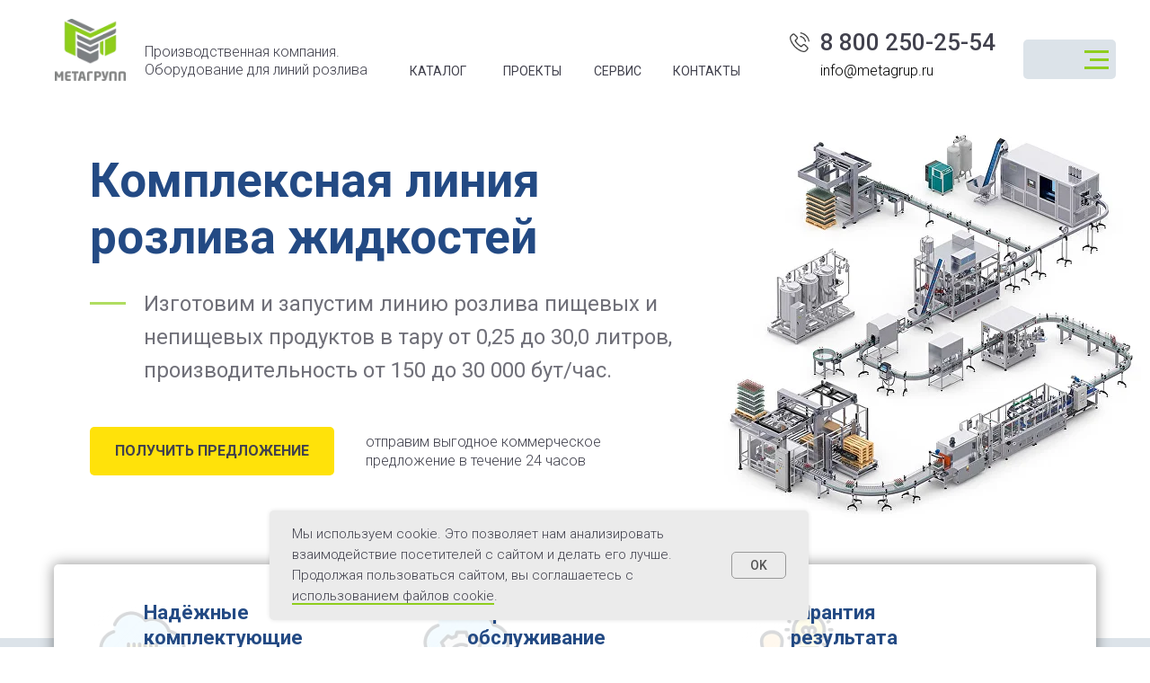

--- FILE ---
content_type: text/html; charset=UTF-8
request_url: https://lp.metagrup.ru/
body_size: 114120
content:
<!DOCTYPE html> <html> <head> <meta charset="utf-8" /> <meta http-equiv="Content-Type" content="text/html; charset=utf-8" /> <meta name="viewport" content="width=device-width, initial-scale=1.0" /> <!--metatextblock--> <title>Линия розлива от производителя МЕТАГРУПП</title> <meta name="description" content="Изготовим и запустим линию розлива любых жидкостей от 350 до 12 000 бут/час, в ПЭТ/ПНД бутылку или стеклянную тару от 0,25 до 30 литров. Получите предложение с ценой от производителя." /> <meta name="keywords" content="линия розлива, оборудование для линии розлива, аппарат розлива в тару, розлив в ПЭТ тару, мета групп, метагрупп, производитель линии розлива, автоматическая линия розлива, полуавтоматическая линия розлива" /> <meta property="og:url" content="https://lp.metagrup.ru" /> <meta property="og:title" content="Линия розлива от производителя МЕТАГРУПП" /> <meta property="og:description" content="Изготовим и запустим линию розлива любых жидкостей от 350 до 12 000 бут/час, в ПЭТ/ПНД бутылку или стеклянную тару от 0,25 до 30 литров. Получите предложение с ценой от производителя." /> <meta property="og:type" content="website" /> <meta property="og:image" content="https://static.tildacdn.com/tild3234-3364-4163-b265-356466323830/orig.jpg" /> <link rel="canonical" href="https://lp.metagrup.ru"> <!--/metatextblock--> <meta name="format-detection" content="telephone=no" /> <meta http-equiv="x-dns-prefetch-control" content="on"> <link rel="dns-prefetch" href="https://ws.tildacdn.com"> <link rel="dns-prefetch" href="https://static.tildacdn.com"> <link rel="shortcut icon" href="https://static.tildacdn.com/tild3261-3266-4839-b438-633935616562/tild3261-6364-4638-b.ico" type="image/x-icon" /> <link rel="apple-touch-icon" href="https://static.tildacdn.com/tild3632-3630-4733-b235-303633323530/logotype_METAgroup_c.png"> <link rel="apple-touch-icon" sizes="76x76" href="https://static.tildacdn.com/tild3632-3630-4733-b235-303633323530/logotype_METAgroup_c.png"> <link rel="apple-touch-icon" sizes="152x152" href="https://static.tildacdn.com/tild3632-3630-4733-b235-303633323530/logotype_METAgroup_c.png"> <link rel="apple-touch-startup-image" href="https://static.tildacdn.com/tild3632-3630-4733-b235-303633323530/logotype_METAgroup_c.png"> <meta name="msapplication-TileColor" content="#8ad0ff"> <meta name="msapplication-TileImage" content="https://static.tildacdn.com/tild3864-3461-4465-a336-353537653037/logotype_METAgroup_c.png"> <link rel="alternate" type="application/rss+xml" title="МЕТАГРУПП РФ" href="https://lp.metagrup.ru/rss.xml" /> <!-- Assets --> <script src="https://neo.tildacdn.com/js/tilda-fallback-1.0.min.js" async charset="utf-8"></script> <link rel="stylesheet" href="https://static.tildacdn.com/css/tilda-grid-3.0.min.css" type="text/css" media="all" onerror="this.loaderr='y';"/> <link rel="stylesheet" href="https://static.tildacdn.com/ws/project3263518/tilda-blocks-page16082379.min.css?t=1768292857" type="text/css" media="all" onerror="this.loaderr='y';" /> <link rel="preconnect" href="https://fonts.gstatic.com"> <link href="https://fonts.googleapis.com/css2?family=Roboto:wght@300;400;500;700&subset=latin,cyrillic&display=swap" rel="stylesheet"> <link rel="stylesheet" href="https://static.tildacdn.com/css/tilda-animation-2.0.min.css" type="text/css" media="all" onerror="this.loaderr='y';" /> <link rel="stylesheet" href="https://static.tildacdn.com/css/tilda-popup-1.1.min.css" type="text/css" media="print" onload="this.media='all';" onerror="this.loaderr='y';" /> <noscript><link rel="stylesheet" href="https://static.tildacdn.com/css/tilda-popup-1.1.min.css" type="text/css" media="all" /></noscript> <link rel="stylesheet" href="https://static.tildacdn.com/css/tilda-forms-1.0.min.css" type="text/css" media="all" onerror="this.loaderr='y';" /> <link rel="stylesheet" href="https://static.tildacdn.com/css/tilda-cards-1.0.min.css" type="text/css" media="all" onerror="this.loaderr='y';" /> <link rel="stylesheet" href="https://static.tildacdn.com/css/tilda-slds-1.4.min.css" type="text/css" media="print" onload="this.media='all';" onerror="this.loaderr='y';" /> <noscript><link rel="stylesheet" href="https://static.tildacdn.com/css/tilda-slds-1.4.min.css" type="text/css" media="all" /></noscript> <link rel="stylesheet" href="https://static.tildacdn.com/css/tilda-catalog-1.1.min.css" type="text/css" media="print" onload="this.media='all';" onerror="this.loaderr='y';" /> <noscript><link rel="stylesheet" href="https://static.tildacdn.com/css/tilda-catalog-1.1.min.css" type="text/css" media="all" /></noscript> <link rel="stylesheet" href="https://static.tildacdn.com/css/tilda-catalog-filters-1.0.min.css" type="text/css" media="all" onerror="this.loaderr='y';" /> <link rel="stylesheet" href="https://static.tildacdn.com/css/tilda-zoom-2.0.min.css" type="text/css" media="print" onload="this.media='all';" onerror="this.loaderr='y';" /> <noscript><link rel="stylesheet" href="https://static.tildacdn.com/css/tilda-zoom-2.0.min.css" type="text/css" media="all" /></noscript> <link rel="stylesheet" href="https://static.tildacdn.com/css/tilda-menu-widgeticons-1.0.min.css" type="text/css" media="all" onerror="this.loaderr='y';" /> <link rel="stylesheet" href="https://static.tildacdn.com/css/tooltipster.min.css" type="text/css" media="all" onerror="this.loaderr='y';" /> <link rel="stylesheet" href="https://static.tildacdn.com/css/tilda-wishlist-1.0.min.css" type="text/css" media="all" onerror="this.loaderr='y';" /> <link rel="stylesheet" href="https://static.tildacdn.com/css/tilda-cart-1.0.min.css" type="text/css" media="all" onerror="this.loaderr='y';" /> <link rel="stylesheet" href="https://static.tildacdn.com/css/tilda-quiz-form-1.1.min.css" type="text/css" media="all" onerror="this.loaderr='y';" /> <link rel="stylesheet" href="https://static.tildacdn.com/css/tilda-cover-1.0.min.css" type="text/css" media="all" onerror="this.loaderr='y';" /> <link rel="stylesheet" href="https://static.tildacdn.com/css/tilda-feed-1.1.min.css" type="text/css" media="all" onerror="this.loaderr='y';" /> <script nomodule src="https://static.tildacdn.com/js/tilda-polyfill-1.0.min.js" charset="utf-8"></script> <script type="text/javascript">function t_onReady(func) {if(document.readyState!='loading') {func();} else {document.addEventListener('DOMContentLoaded',func);}}
function t_onFuncLoad(funcName,okFunc,time) {if(typeof window[funcName]==='function') {okFunc();} else {setTimeout(function() {t_onFuncLoad(funcName,okFunc,time);},(time||100));}}function t_throttle(fn,threshhold,scope) {return function() {fn.apply(scope||this,arguments);};}function t396_initialScale(t){var e=document.getElementById("rec"+t);if(e){var i=e.querySelector(".t396__artboard");if(i){window.tn_scale_initial_window_width||(window.tn_scale_initial_window_width=document.documentElement.clientWidth);var a=window.tn_scale_initial_window_width,r=[],n,l=i.getAttribute("data-artboard-screens");if(l){l=l.split(",");for(var o=0;o<l.length;o++)r[o]=parseInt(l[o],10)}else r=[320,480,640,960,1200];for(var o=0;o<r.length;o++){var d=r[o];a>=d&&(n=d)}var _="edit"===window.allrecords.getAttribute("data-tilda-mode"),c="center"===t396_getFieldValue(i,"valign",n,r),s="grid"===t396_getFieldValue(i,"upscale",n,r),w=t396_getFieldValue(i,"height_vh",n,r),g=t396_getFieldValue(i,"height",n,r),u=!!window.opr&&!!window.opr.addons||!!window.opera||-1!==navigator.userAgent.indexOf(" OPR/");if(!_&&c&&!s&&!w&&g&&!u){var h=parseFloat((a/n).toFixed(3)),f=[i,i.querySelector(".t396__carrier"),i.querySelector(".t396__filter")],v=Math.floor(parseInt(g,10)*h)+"px",p;i.style.setProperty("--initial-scale-height",v);for(var o=0;o<f.length;o++)f[o].style.setProperty("height","var(--initial-scale-height)");t396_scaleInitial__getElementsToScale(i).forEach((function(t){t.style.zoom=h}))}}}}function t396_scaleInitial__getElementsToScale(t){return t?Array.prototype.slice.call(t.children).filter((function(t){return t&&(t.classList.contains("t396__elem")||t.classList.contains("t396__group"))})):[]}function t396_getFieldValue(t,e,i,a){var r,n=a[a.length-1];if(!(r=i===n?t.getAttribute("data-artboard-"+e):t.getAttribute("data-artboard-"+e+"-res-"+i)))for(var l=0;l<a.length;l++){var o=a[l];if(!(o<=i)&&(r=o===n?t.getAttribute("data-artboard-"+e):t.getAttribute("data-artboard-"+e+"-res-"+o)))break}return r}window.TN_SCALE_INITIAL_VER="1.0",window.tn_scale_initial_window_width=null;</script> <script src="https://static.tildacdn.com/js/jquery-1.10.2.min.js" charset="utf-8" onerror="this.loaderr='y';"></script> <script src="https://static.tildacdn.com/js/tilda-scripts-3.0.min.js" charset="utf-8" defer onerror="this.loaderr='y';"></script> <script src="https://static.tildacdn.com/ws/project3263518/tilda-blocks-page16082379.min.js?t=1768292857" charset="utf-8" async onerror="this.loaderr='y';"></script> <script src="https://static.tildacdn.com/js/tilda-lazyload-1.0.min.js" charset="utf-8" async onerror="this.loaderr='y';"></script> <script src="https://static.tildacdn.com/js/tilda-animation-2.0.min.js" charset="utf-8" async onerror="this.loaderr='y';"></script> <script src="https://static.tildacdn.com/js/tilda-zero-1.1.min.js" charset="utf-8" async onerror="this.loaderr='y';"></script> <script src="https://static.tildacdn.com/js/tilda-popup-1.0.min.js" charset="utf-8" async onerror="this.loaderr='y';"></script> <script src="https://static.tildacdn.com/js/tilda-forms-1.0.min.js" charset="utf-8" async onerror="this.loaderr='y';"></script> <script src="https://static.tildacdn.com/js/tilda-cards-1.0.min.js" charset="utf-8" async onerror="this.loaderr='y';"></script> <script src="https://static.tildacdn.com/js/hammer.min.js" charset="utf-8" async onerror="this.loaderr='y';"></script> <script src="https://static.tildacdn.com/js/tilda-slds-1.4.min.js" charset="utf-8" async onerror="this.loaderr='y';"></script> <script src="https://static.tildacdn.com/js/tilda-products-1.0.min.js" charset="utf-8" async onerror="this.loaderr='y';"></script> <script src="https://static.tildacdn.com/js/tilda-catalog-1.1.min.js" charset="utf-8" async onerror="this.loaderr='y';"></script> <script src="https://static.tildacdn.com/js/tilda-zoom-2.0.min.js" charset="utf-8" async onerror="this.loaderr='y';"></script> <script src="https://static.tildacdn.com/js/tilda-video-1.0.min.js" charset="utf-8" async onerror="this.loaderr='y';"></script> <script src="https://static.tildacdn.com/js/tilda-slider-1.0.min.js" charset="utf-8" async onerror="this.loaderr='y';"></script> <script src="https://static.tildacdn.com/js/tilda-t862-popupstepform-1.0.min.js" charset="utf-8" async onerror="this.loaderr='y';"></script> <script src="https://static.tildacdn.com/js/tilda-menu-1.0.min.js" charset="utf-8" async onerror="this.loaderr='y';"></script> <script src="https://static.tildacdn.com/js/tilda-menu-widgeticons-1.0.min.js" charset="utf-8" async onerror="this.loaderr='y';"></script> <script src="https://static.tildacdn.com/js/tilda-tooltip-1.0.min.js" charset="utf-8" async onerror="this.loaderr='y';"></script> <script src="https://static.tildacdn.com/js/tilda-wishlist-1.0.min.js" charset="utf-8" async onerror="this.loaderr='y';"></script> <script src="https://static.tildacdn.com/js/tilda-widget-positions-1.0.min.js" charset="utf-8" async onerror="this.loaderr='y';"></script> <script src="https://static.tildacdn.com/js/tilda-cart-1.1.min.js" charset="utf-8" async onerror="this.loaderr='y';"></script> <script src="https://static.tildacdn.com/js/tilda-step-manager-1.0.min.js" charset="utf-8" async onerror="this.loaderr='y';"></script> <script src="https://static.tildacdn.com/js/tilda-quiz-form-1.0.min.js" charset="utf-8" async onerror="this.loaderr='y';"></script> <script src="https://static.tildacdn.com/js/tilda-paint-icons.min.js" charset="utf-8" async onerror="this.loaderr='y';"></script> <script src="https://static.tildacdn.com/js/tilda-cover-1.0.min.js" charset="utf-8" async onerror="this.loaderr='y';"></script> <script src="https://static.tildacdn.com/js/tilda-feed-1.1.min.js" charset="utf-8" async onerror="this.loaderr='y';"></script> <script src="https://static.tildacdn.com/js/tilda-map-1.0.min.js" charset="utf-8" async onerror="this.loaderr='y';"></script> <script src="https://static.tildacdn.com/js/tilda-video-processor-1.0.min.js" charset="utf-8" async onerror="this.loaderr='y';"></script> <script src="https://static.tildacdn.com/js/tilda-zero-forms-1.0.min.js" charset="utf-8" async onerror="this.loaderr='y';"></script> <script src="https://static.tildacdn.com/js/tilda-animation-ext-1.0.min.js" charset="utf-8" async onerror="this.loaderr='y';"></script> <script src="https://static.tildacdn.com/js/tilda-animation-sbs-1.0.min.js" charset="utf-8" async onerror="this.loaderr='y';"></script> <script src="https://static.tildacdn.com/js/tilda-zero-scale-1.0.min.js" charset="utf-8" async onerror="this.loaderr='y';"></script> <script src="https://static.tildacdn.com/js/tilda-zero-tooltip-1.1.min.js" charset="utf-8" async onerror="this.loaderr='y';"></script> <script src="https://static.tildacdn.com/js/tilda-skiplink-1.0.min.js" charset="utf-8" async onerror="this.loaderr='y';"></script> <script src="https://static.tildacdn.com/js/tilda-events-1.0.min.js" charset="utf-8" async onerror="this.loaderr='y';"></script> <script type="text/javascript" src="https://static.tildacdn.com/js/tilda-lk-dashboard-1.0.min.js" charset="utf-8" async onerror="this.loaderr='y';"></script> <!-- nominify begin --><link rel="preconnect" href="https://cdn.jsdelivr.net"> <link rel="dns-prefetch" href="https://cdn.jsdelivr.net"><!-- nominify end --><script type="text/javascript">window.dataLayer=window.dataLayer||[];</script> <!-- Google Tag Manager --> <script type="text/javascript">(function(w,d,s,l,i){w[l]=w[l]||[];w[l].push({'gtm.start':new Date().getTime(),event:'gtm.js'});var f=d.getElementsByTagName(s)[0],j=d.createElement(s),dl=l!='dataLayer'?'&l='+l:'';j.async=true;j.src='https://www.googletagmanager.com/gtm.js?id='+i+dl;f.parentNode.insertBefore(j,f);})(window,document,'script','dataLayer','GTM-T9B39FJ8');</script> <!-- End Google Tag Manager --> <!-- Facebook Pixel Code --> <script type="text/javascript" data-tilda-cookie-type="advertising">setTimeout(function(){!function(f,b,e,v,n,t,s)
{if(f.fbq)return;n=f.fbq=function(){n.callMethod?n.callMethod.apply(n,arguments):n.queue.push(arguments)};if(!f._fbq)f._fbq=n;n.push=n;n.loaded=!0;n.version='2.0';n.agent='pltilda';n.queue=[];t=b.createElement(e);t.async=!0;t.src=v;s=b.getElementsByTagName(e)[0];s.parentNode.insertBefore(t,s)}(window,document,'script','https://connect.facebook.net/en_US/fbevents.js');fbq('init','3340666116037942');fbq('track','PageView');},2000);</script> <!-- End Facebook Pixel Code --> </head> <body class="t-body" style="margin:0;"> <!--allrecords--> <div id="allrecords" class="t-records" data-hook="blocks-collection-content-node" data-tilda-project-id="3263518" data-tilda-page-id="16082379" data-tilda-page-alias="liniya-rozliva" data-tilda-formskey="e24b85ad950743072b6172d092b8dccd" data-blocks-animationoff="yes" data-tilda-lazy="yes" data-tilda-root-zone="com" data-tilda-project-headcode="yes" data-tilda-project-country="RU"> <!--header--> <header id="t-header" class="t-records" data-hook="blocks-collection-content-node" data-tilda-project-id="3263518" data-tilda-page-id="15991572" data-tilda-page-alias="heder" data-tilda-formskey="e24b85ad950743072b6172d092b8dccd" data-tilda-lazy="yes" data-tilda-root-zone="com" data-tilda-project-headcode="yes" data-tilda-project-country="RU"> <div id="rec633117891" class="r t-rec" style=" " data-animationappear="off" data-record-type="396"> <!-- T396 --> <style>#rec633117891 .t396__artboard {height:120px;background-color:#ffffff;}#rec633117891 .t396__filter {height:120px;}#rec633117891 .t396__carrier{height:120px;background-position:center center;background-attachment:scroll;background-size:cover;background-repeat:no-repeat;}@media screen and (max-width:1199px) {#rec633117891 .t396__artboard,#rec633117891 .t396__filter,#rec633117891 .t396__carrier {height:110px;}#rec633117891 .t396__artboard {background-color:#ffffff;}#rec633117891 .t396__filter{}#rec633117891 .t396__carrier {background-position:center center;background-attachment:scroll;}}@media screen and (max-width:959px) {#rec633117891 .t396__artboard,#rec633117891 .t396__filter,#rec633117891 .t396__carrier {height:100px;}#rec633117891 .t396__artboard {background-color:#ffffff;}#rec633117891 .t396__filter {}#rec633117891 .t396__carrier {background-attachment:scroll;}}@media screen and (max-width:639px) {#rec633117891 .t396__artboard,#rec633117891 .t396__filter,#rec633117891 .t396__carrier {height:100px;}#rec633117891 .t396__artboard {background-color:#ffffff;}#rec633117891 .t396__filter{}#rec633117891 .t396__carrier {background-position:center center;background-attachment:scroll;}}@media screen and (max-width:479px) {#rec633117891 .t396__artboard,#rec633117891 .t396__filter,#rec633117891 .t396__carrier {height:140px;}#rec633117891 .t396__artboard {background-color:#ffffff;}#rec633117891 .t396__filter {}#rec633117891 .t396__carrier {background-attachment:scroll;}}#rec633117891 .tn-elem[data-elem-id="1470210128180"]{color:#41414d;z-index:3;top:48px;;left:calc(50% - 600px + 121px);;width:264px;height:auto;}#rec633117891 .tn-elem[data-elem-id="1470210128180"] .tn-atom{vertical-align:middle;color:#41414d;font-size:16px;font-family:'Roboto',Arial,sans-serif;line-height:1.3;font-weight:300;background-position:center center;border-width:var(--t396-borderwidth,0);border-style:var(--t396-borderstyle,solid);border-color:var(--t396-bordercolor,transparent);transition:background-color var(--t396-speedhover,0s) ease-in-out,color var(--t396-speedhover,0s) ease-in-out,border-color var(--t396-speedhover,0s) ease-in-out,box-shadow var(--t396-shadowshoverspeed,0.2s) ease-in-out;--t396-shadow-text-opacity:100%;text-shadow:var(--t396-shadow-text-x,0px) var(--t396-shadow-text-y,0px) var(--t396-shadow-text-blur,0px) rgba(var(--t396-shadow-text-color),var(--t396-shadow-text-opacity,100%));}@media screen and (max-width:1199px){#rec633117891 .tn-elem[data-elem-id="1470210128180"]{display:table;top:35px;;left:calc(50% - 480px + 108px);;width:194px;height:auto;}#rec633117891 .tn-elem[data-elem-id="1470210128180"] .tn-atom{line-height:1.2;background-size:cover;}}@media screen and (max-width:959px){#rec633117891 .tn-elem[data-elem-id="1470210128180"]{display:table;top:33px;;left:calc(50% - 320px + 89px);;width:172px;height:auto;}#rec633117891 .tn-elem[data-elem-id="1470210128180"] .tn-atom{font-size:14px;line-height:1.2;background-size:cover;}}@media screen and (max-width:639px){#rec633117891 .tn-elem[data-elem-id="1470210128180"]{display:table;top:35px;;left:calc(50% - 240px + -292px);;width:200px;height:auto;}#rec633117891 .tn-elem[data-elem-id="1470210128180"] .tn-atom{font-size:15px;background-size:cover;}}@media screen and (max-width:479px){#rec633117891 .tn-elem[data-elem-id="1470210128180"]{display:table;top:13px;;left:calc(50% - 160px + -223px);;width:178px;height:auto;}#rec633117891 .tn-elem[data-elem-id="1470210128180"] .tn-atom{font-size:14px;background-size:cover;}}#rec633117891 .tn-elem[data-elem-id="1608115659521"]{color:#41414d;z-index:3;top:35px;;left:calc(50% - 600px + 873px);;width:209px;height:auto;}#rec633117891 .tn-elem[data-elem-id="1608115659521"] .tn-atom{vertical-align:middle;color:#41414d;font-size:26px;font-family:'Roboto',Arial,sans-serif;line-height:0.95;font-weight:500;background-position:center center;border-width:var(--t396-borderwidth,0);border-style:var(--t396-borderstyle,solid);border-color:var(--t396-bordercolor,transparent);transition:background-color var(--t396-speedhover,0s) ease-in-out,color var(--t396-speedhover,0s) ease-in-out,border-color var(--t396-speedhover,0s) ease-in-out,box-shadow var(--t396-shadowshoverspeed,0.2s) ease-in-out;--t396-shadow-text-opacity:100%;text-shadow:var(--t396-shadow-text-x,0px) var(--t396-shadow-text-y,0px) var(--t396-shadow-text-blur,0px) rgba(var(--t396-shadow-text-color),var(--t396-shadow-text-opacity,100%));}@media screen and (max-width:1199px){#rec633117891 .tn-elem[data-elem-id="1608115659521"]{display:table;top:33px;;left:calc(50% - 480px + 586px);;width:212px;height:auto;}}@media screen and (max-width:959px){#rec633117891 .tn-elem[data-elem-id="1608115659521"]{display:table;top:26px;;left:calc(50% - 320px + 300px);;width:212px;height:auto;}}@media screen and (max-width:639px){#rec633117891 .tn-elem[data-elem-id="1608115659521"]{display:table;top:26px;;left:calc(50% - 240px + 134px);;width:230px;height:auto;}}@media screen and (max-width:479px){#rec633117891 .tn-elem[data-elem-id="1608115659521"]{display:table;top:21px;;left:calc(50% - 160px + 148px);;width:250px;height:auto;}#rec633117891 .tn-elem[data-elem-id="1608115659521"] .tn-atom{font-size:22px;background-size:cover;}}#rec633117891 .tn-elem[data-elem-id="1608115846682"]{z-index:3;top:21px;;left:calc(50% - 600px + 21px);;width:79px;height:auto;}#rec633117891 .tn-elem[data-elem-id="1608115846682"] .tn-atom{border-radius:0px 0px 0px 0px;background-position:center center;border-width:var(--t396-borderwidth,0);border-style:var(--t396-borderstyle,solid);border-color:var(--t396-bordercolor,transparent);transition:background-color var(--t396-speedhover,0s) ease-in-out,color var(--t396-speedhover,0s) ease-in-out,border-color var(--t396-speedhover,0s) ease-in-out,box-shadow var(--t396-shadowshoverspeed,0.2s) ease-in-out;}#rec633117891 .tn-elem[data-elem-id="1608115846682"] .tn-atom__img{border-radius:0px 0px 0px 0px;object-position:center center;}@media screen and (max-width:1199px){#rec633117891 .tn-elem[data-elem-id="1608115846682"]{display:table;top:20px;;left:calc(50% - 480px + 2px);;height:auto;}}@media screen and (max-width:959px){#rec633117891 .tn-elem[data-elem-id="1608115846682"]{display:table;top:23px;;left:calc(50% - 320px + 2px);;width:68px;height:auto;}}@media screen and (max-width:639px){#rec633117891 .tn-elem[data-elem-id="1608115846682"]{display:table;top:19px;;left:calc(50% - 240px + 0px);;width:77px;height:auto;}}@media screen and (max-width:479px){#rec633117891 .tn-elem[data-elem-id="1608115846682"]{display:table;top:8px;;left:calc(50% - 160px + 0px);;width:68px;height:auto;}}#rec633117891 .tn-elem[data-elem-id="1686739176598"]{color:#000000;z-index:3;top:68px;;left:calc(50% - 600px + 873px);;width:220px;height:auto;}#rec633117891 .tn-elem[data-elem-id="1686739176598"] .tn-atom{vertical-align:middle;color:#000000;font-size:16px;font-family:'Roboto',Arial,sans-serif;line-height:1.35;font-weight:300;background-position:center center;border-width:var(--t396-borderwidth,0);border-style:var(--t396-borderstyle,solid);border-color:var(--t396-bordercolor,transparent);transition:background-color var(--t396-speedhover,0s) ease-in-out,color var(--t396-speedhover,0s) ease-in-out,border-color var(--t396-speedhover,0s) ease-in-out,box-shadow var(--t396-shadowshoverspeed,0.2s) ease-in-out;--t396-shadow-text-opacity:100%;text-shadow:var(--t396-shadow-text-x,0px) var(--t396-shadow-text-y,0px) var(--t396-shadow-text-blur,0px) rgba(var(--t396-shadow-text-color),var(--t396-shadow-text-opacity,100%));}@media screen and (max-width:1199px){#rec633117891 .tn-elem[data-elem-id="1686739176598"]{display:table;top:41px;;left:calc(50% - 480px + 1140px);;width:163px;height:auto;}}@media screen and (max-width:959px){#rec633117891 .tn-elem[data-elem-id="1686739176598"]{display:table;top:165px;;left:calc(50% - 320px + 789px);;height:auto;}}@media screen and (max-width:639px){#rec633117891 .tn-elem[data-elem-id="1686739176598"]{display:table;top:51px;;left:calc(50% - 240px + 628px);;height:auto;}}@media screen and (max-width:479px){#rec633117891 .tn-elem[data-elem-id="1686739176598"]{display:table;top:52px;;left:calc(50% - 160px + 148px);;width:204px;height:auto;}#rec633117891 .tn-elem[data-elem-id="1686739176598"] .tn-atom{font-size:15px;background-size:cover;}}#rec633117891 .tn-elem[data-elem-id="1686800827306"]{z-index:3;top:36px;;left:calc(50% - 600px + 839px);;width:22px;height:auto;}#rec633117891 .tn-elem[data-elem-id="1686800827306"] .tn-atom{border-radius:0px 0px 0px 0px;opacity:0.8;background-position:center center;border-width:var(--t396-borderwidth,0);border-style:var(--t396-borderstyle,solid);border-color:var(--t396-bordercolor,transparent);transition:background-color var(--t396-speedhover,0s) ease-in-out,color var(--t396-speedhover,0s) ease-in-out,border-color var(--t396-speedhover,0s) ease-in-out,box-shadow var(--t396-shadowshoverspeed,0.2s) ease-in-out;}#rec633117891 .tn-elem[data-elem-id="1686800827306"] .tn-atom__img{border-radius:0px 0px 0px 0px;object-position:center center;}@media screen and (max-width:1199px){#rec633117891 .tn-elem[data-elem-id="1686800827306"]{display:table;top:34px;;left:calc(50% - 480px + 548px);;height:auto;}}@media screen and (max-width:959px){#rec633117891 .tn-elem[data-elem-id="1686800827306"]{display:table;top:26px;;left:calc(50% - 320px + 269px);;height:auto;}}@media screen and (max-width:639px){#rec633117891 .tn-elem[data-elem-id="1686800827306"]{display:table;top:27px;;left:calc(50% - 240px + 102px);;height:auto;}}@media screen and (max-width:479px){#rec633117891 .tn-elem[data-elem-id="1686800827306"]{display:table;top:21px;;left:calc(50% - 160px + 119px);;width:18px;height:auto;}}#rec633117891 .tn-elem[data-elem-id="1688024841475"]{color:#41414d;text-align:center;z-index:3;top:63px;;left:calc(50% - 600px + 399px);;width:96px;height:33px;}#rec633117891 .tn-elem[data-elem-id="1688024841475"] .tn-atom{color:#41414d;font-size:14px;font-family:'Roboto',Arial,sans-serif;line-height:1.55;font-weight:400;text-transform:uppercase;border-radius:0px 0px 0px 0px;background-position:center center;border-width:var(--t396-borderwidth,0);border-style:var(--t396-borderstyle,solid);border-color:transparent;--t396-speedhover:0.2s;transition:background-color var(--t396-speedhover,0s) ease-in-out,color var(--t396-speedhover,0s) ease-in-out,border-color var(--t396-speedhover,0s) ease-in-out,box-shadow var(--t396-shadowshoverspeed,0.2s) ease-in-out;position:relative;z-index:1;background-color:transparent;background-image:none;--t396-bgcolor-hover-color:#dce3e9;--t396-bgcolor-hover-image:none;-webkit-box-pack:center;-ms-flex-pack:center;justify-content:center;}#rec633117891 .tn-elem[data-elem-id="1688024841475"] .tn-atom::before,#rec633117891 .tn-elem[data-elem-id="1688024841475"] .tn-atom::after{--t396-borderoffset:calc(var(--t396-borderwidth,0px) * var(--t396-borderstyle-existed,1));content:'';position:absolute;width:calc(100% + 2 * var(--t396-borderoffset));height:calc(100% + 2 * var(--t396-borderoffset));left:calc(-1 * var(--t396-borderoffset));top:calc(-1 * var(--t396-borderoffset));box-sizing:border-box;background-origin:border-box;background-clip:border-box;pointer-events:none;border-radius:0px 0px 0px 0px;border-width:var(--t396-borderwidth,0);border-style:var(--t396-borderstyle,solid);transition:opacity var(--t396-speedhover,0s) ease-in-out;;}#rec633117891 .tn-elem[data-elem-id="1688024841475"] .tn-atom::before{z-index:-2;opacity:1;border-color:var(--t396-bordercolor,transparent);background-color:var(--t396-bgcolor-color,transparent);background-image:var(--t396-bgcolor-image,none);}#rec633117891 .tn-elem[data-elem-id="1688024841475"] .tn-atom::after{z-index:-1;opacity:0;border-color:var(--t396-bordercolor-hover,var(--t396-bordercolor,transparent));background-color:var(--t396-bgcolor-hover-color,var(--t396-bgcolor-color,transparent));background-image:var(--t396-bgcolor-hover-image,var(--t396-bgcolor-image,none));}#rec633117891 .tn-elem[data-elem-id="1688024841475"] .tn-atom .tn-atom__button-content{column-gap:10px;padding:0px 0px 0px 0px;}#rec633117891 .tn-elem[data-elem-id="1688024841475"] .tn-atom .tn-atom__button-text{transition:color var(--t396-speedhover,0s) ease-in-out;color:#41414d;}@media (hover),(min-width:0\0){#rec633117891 .tn-elem[data-elem-id="1688024841475"] .tn-atom:hover::after{opacity:1;}}@media screen and (max-width:1199px){#rec633117891 .tn-elem[data-elem-id="1688024841475"]{display:block;top:67px;;left:calc(50% - 480px + 390px);;height:auto;}}@media screen and (max-width:959px){#rec633117891 .tn-elem[data-elem-id="1688024841475"]{display:block;left:calc(50% - 320px + 250px);;height:auto;}}@media screen and (max-width:639px){#rec633117891 .tn-elem[data-elem-id="1688024841475"]{display:block;left:calc(50% - 240px + 90px);;height:auto;}}@media screen and (max-width:479px){#rec633117891 .tn-elem[data-elem-id="1688024841475"]{display:block;top:97px;;left:calc(50% - 160px + 0px);;width:80px;height:auto;}#rec633117891 .tn-elem[data-elem-id="1688024841475"] .tn-atom{font-size:12px;background-size:cover;}}#rec633117891 .tn-elem[data-elem-id="1688024869099"]{color:#41414d;text-align:center;z-index:3;top:63px;;left:calc(50% - 600px + 504px);;width:96px;height:33px;}#rec633117891 .tn-elem[data-elem-id="1688024869099"] .tn-atom{color:#41414d;font-size:14px;font-family:'Roboto',Arial,sans-serif;line-height:1.55;font-weight:400;text-transform:uppercase;border-radius:0px 0px 0px 0px;background-position:center center;border-width:var(--t396-borderwidth,0);border-style:var(--t396-borderstyle,solid);border-color:transparent;--t396-speedhover:0.2s;transition:background-color var(--t396-speedhover,0s) ease-in-out,color var(--t396-speedhover,0s) ease-in-out,border-color var(--t396-speedhover,0s) ease-in-out,box-shadow var(--t396-shadowshoverspeed,0.2s) ease-in-out;position:relative;z-index:1;background-color:transparent;background-image:none;--t396-bgcolor-hover-color:#dce3e9;--t396-bgcolor-hover-image:none;-webkit-box-pack:center;-ms-flex-pack:center;justify-content:center;}#rec633117891 .tn-elem[data-elem-id="1688024869099"] .tn-atom::before,#rec633117891 .tn-elem[data-elem-id="1688024869099"] .tn-atom::after{--t396-borderoffset:calc(var(--t396-borderwidth,0px) * var(--t396-borderstyle-existed,1));content:'';position:absolute;width:calc(100% + 2 * var(--t396-borderoffset));height:calc(100% + 2 * var(--t396-borderoffset));left:calc(-1 * var(--t396-borderoffset));top:calc(-1 * var(--t396-borderoffset));box-sizing:border-box;background-origin:border-box;background-clip:border-box;pointer-events:none;border-radius:0px 0px 0px 0px;border-width:var(--t396-borderwidth,0);border-style:var(--t396-borderstyle,solid);transition:opacity var(--t396-speedhover,0s) ease-in-out;;}#rec633117891 .tn-elem[data-elem-id="1688024869099"] .tn-atom::before{z-index:-2;opacity:1;border-color:var(--t396-bordercolor,transparent);background-color:var(--t396-bgcolor-color,transparent);background-image:var(--t396-bgcolor-image,none);}#rec633117891 .tn-elem[data-elem-id="1688024869099"] .tn-atom::after{z-index:-1;opacity:0;border-color:var(--t396-bordercolor-hover,var(--t396-bordercolor,transparent));background-color:var(--t396-bgcolor-hover-color,var(--t396-bgcolor-color,transparent));background-image:var(--t396-bgcolor-hover-image,var(--t396-bgcolor-image,none));}#rec633117891 .tn-elem[data-elem-id="1688024869099"] .tn-atom .tn-atom__button-content{column-gap:10px;padding:0px 0px 0px 0px;}#rec633117891 .tn-elem[data-elem-id="1688024869099"] .tn-atom .tn-atom__button-text{transition:color var(--t396-speedhover,0s) ease-in-out;color:#41414d;}@media (hover),(min-width:0\0){#rec633117891 .tn-elem[data-elem-id="1688024869099"] .tn-atom:hover::after{opacity:1;}}@media screen and (max-width:1199px){#rec633117891 .tn-elem[data-elem-id="1688024869099"]{display:block;top:67px;;left:calc(50% - 480px + 495px);;height:auto;}}@media screen and (max-width:959px){#rec633117891 .tn-elem[data-elem-id="1688024869099"]{display:block;left:calc(50% - 320px + 355px);;height:auto;}}@media screen and (max-width:639px){#rec633117891 .tn-elem[data-elem-id="1688024869099"]{display:block;left:calc(50% - 240px + 195px);;height:auto;}}@media screen and (max-width:479px){#rec633117891 .tn-elem[data-elem-id="1688024869099"]{display:block;top:97px;;left:calc(50% - 160px + 82px);;width:80px;height:auto;}#rec633117891 .tn-elem[data-elem-id="1688024869099"] .tn-atom{font-size:12px;background-size:cover;}}#rec633117891 .tn-elem[data-elem-id="1688024877721"]{color:#41414d;text-align:center;z-index:3;top:63px;;left:calc(50% - 600px + 609px);;width:77px;height:33px;}#rec633117891 .tn-elem[data-elem-id="1688024877721"] .tn-atom{color:#41414d;font-size:14px;font-family:'Roboto',Arial,sans-serif;line-height:1.55;font-weight:400;text-transform:uppercase;border-radius:0px 0px 0px 0px;background-position:center center;border-width:var(--t396-borderwidth,0);border-style:var(--t396-borderstyle,solid);border-color:transparent;--t396-speedhover:0.2s;transition:background-color var(--t396-speedhover,0s) ease-in-out,color var(--t396-speedhover,0s) ease-in-out,border-color var(--t396-speedhover,0s) ease-in-out,box-shadow var(--t396-shadowshoverspeed,0.2s) ease-in-out;position:relative;z-index:1;background-color:transparent;background-image:none;--t396-bgcolor-hover-color:#dce3e9;--t396-bgcolor-hover-image:none;-webkit-box-pack:center;-ms-flex-pack:center;justify-content:center;}#rec633117891 .tn-elem[data-elem-id="1688024877721"] .tn-atom::before,#rec633117891 .tn-elem[data-elem-id="1688024877721"] .tn-atom::after{--t396-borderoffset:calc(var(--t396-borderwidth,0px) * var(--t396-borderstyle-existed,1));content:'';position:absolute;width:calc(100% + 2 * var(--t396-borderoffset));height:calc(100% + 2 * var(--t396-borderoffset));left:calc(-1 * var(--t396-borderoffset));top:calc(-1 * var(--t396-borderoffset));box-sizing:border-box;background-origin:border-box;background-clip:border-box;pointer-events:none;border-radius:0px 0px 0px 0px;border-width:var(--t396-borderwidth,0);border-style:var(--t396-borderstyle,solid);transition:opacity var(--t396-speedhover,0s) ease-in-out;;}#rec633117891 .tn-elem[data-elem-id="1688024877721"] .tn-atom::before{z-index:-2;opacity:1;border-color:var(--t396-bordercolor,transparent);background-color:var(--t396-bgcolor-color,transparent);background-image:var(--t396-bgcolor-image,none);}#rec633117891 .tn-elem[data-elem-id="1688024877721"] .tn-atom::after{z-index:-1;opacity:0;border-color:var(--t396-bordercolor-hover,var(--t396-bordercolor,transparent));background-color:var(--t396-bgcolor-hover-color,var(--t396-bgcolor-color,transparent));background-image:var(--t396-bgcolor-hover-image,var(--t396-bgcolor-image,none));}#rec633117891 .tn-elem[data-elem-id="1688024877721"] .tn-atom .tn-atom__button-content{column-gap:10px;padding:0px 0px 0px 0px;}#rec633117891 .tn-elem[data-elem-id="1688024877721"] .tn-atom .tn-atom__button-text{transition:color var(--t396-speedhover,0s) ease-in-out;color:#41414d;}@media (hover),(min-width:0\0){#rec633117891 .tn-elem[data-elem-id="1688024877721"] .tn-atom:hover::after{opacity:1;}}@media screen and (max-width:1199px){#rec633117891 .tn-elem[data-elem-id="1688024877721"]{display:block;top:67px;;left:calc(50% - 480px + 600px);;height:auto;}}@media screen and (max-width:959px){#rec633117891 .tn-elem[data-elem-id="1688024877721"]{display:block;left:calc(50% - 320px + 460px);;height:auto;}}@media screen and (max-width:639px){#rec633117891 .tn-elem[data-elem-id="1688024877721"]{display:block;left:calc(50% - 240px + 300px);;height:auto;}}@media screen and (max-width:479px){#rec633117891 .tn-elem[data-elem-id="1688024877721"]{display:block;top:97px;;left:calc(50% - 160px + 164px);;width:64px;height:auto;}#rec633117891 .tn-elem[data-elem-id="1688024877721"] .tn-atom{font-size:12px;background-size:cover;}}#rec633117891 .tn-elem[data-elem-id="1688024919961"]{color:#41414d;text-align:center;z-index:3;top:63px;;left:calc(50% - 600px + 693px);;width:107px;height:33px;}#rec633117891 .tn-elem[data-elem-id="1688024919961"] .tn-atom{color:#41414d;font-size:14px;font-family:'Roboto',Arial,sans-serif;line-height:1.55;font-weight:400;text-transform:uppercase;border-radius:0px 0px 0px 0px;background-position:center center;border-width:var(--t396-borderwidth,0);border-style:var(--t396-borderstyle,solid);border-color:transparent;--t396-speedhover:0.2s;transition:background-color var(--t396-speedhover,0s) ease-in-out,color var(--t396-speedhover,0s) ease-in-out,border-color var(--t396-speedhover,0s) ease-in-out,box-shadow var(--t396-shadowshoverspeed,0.2s) ease-in-out;position:relative;z-index:1;background-color:transparent;background-image:none;--t396-bgcolor-hover-color:#dce3e9;--t396-bgcolor-hover-image:none;-webkit-box-pack:center;-ms-flex-pack:center;justify-content:center;}#rec633117891 .tn-elem[data-elem-id="1688024919961"] .tn-atom::before,#rec633117891 .tn-elem[data-elem-id="1688024919961"] .tn-atom::after{--t396-borderoffset:calc(var(--t396-borderwidth,0px) * var(--t396-borderstyle-existed,1));content:'';position:absolute;width:calc(100% + 2 * var(--t396-borderoffset));height:calc(100% + 2 * var(--t396-borderoffset));left:calc(-1 * var(--t396-borderoffset));top:calc(-1 * var(--t396-borderoffset));box-sizing:border-box;background-origin:border-box;background-clip:border-box;pointer-events:none;border-radius:0px 0px 0px 0px;border-width:var(--t396-borderwidth,0);border-style:var(--t396-borderstyle,solid);transition:opacity var(--t396-speedhover,0s) ease-in-out;;}#rec633117891 .tn-elem[data-elem-id="1688024919961"] .tn-atom::before{z-index:-2;opacity:1;border-color:var(--t396-bordercolor,transparent);background-color:var(--t396-bgcolor-color,transparent);background-image:var(--t396-bgcolor-image,none);}#rec633117891 .tn-elem[data-elem-id="1688024919961"] .tn-atom::after{z-index:-1;opacity:0;border-color:var(--t396-bordercolor-hover,var(--t396-bordercolor,transparent));background-color:var(--t396-bgcolor-hover-color,var(--t396-bgcolor-color,transparent));background-image:var(--t396-bgcolor-hover-image,var(--t396-bgcolor-image,none));}#rec633117891 .tn-elem[data-elem-id="1688024919961"] .tn-atom .tn-atom__button-content{column-gap:10px;padding:0px 0px 0px 0px;}#rec633117891 .tn-elem[data-elem-id="1688024919961"] .tn-atom .tn-atom__button-text{transition:color var(--t396-speedhover,0s) ease-in-out;color:#41414d;}@media (hover),(min-width:0\0){#rec633117891 .tn-elem[data-elem-id="1688024919961"] .tn-atom:hover::after{opacity:1;}}@media screen and (max-width:1199px){#rec633117891 .tn-elem[data-elem-id="1688024919961"]{display:block;top:67px;;left:calc(50% - 480px + 684px);;height:auto;}}@media screen and (max-width:959px){#rec633117891 .tn-elem[data-elem-id="1688024919961"]{display:block;left:calc(50% - 320px + 544px);;height:auto;}}@media screen and (max-width:639px){#rec633117891 .tn-elem[data-elem-id="1688024919961"]{display:block;left:calc(50% - 240px + 384px);;height:auto;}}@media screen and (max-width:479px){#rec633117891 .tn-elem[data-elem-id="1688024919961"]{display:block;top:97px;;left:calc(50% - 160px + 231px);;width:89px;height:auto;}#rec633117891 .tn-elem[data-elem-id="1688024919961"] .tn-atom{font-size:12px;background-size:cover;}}#rec633117891 .tn-elem[data-elem-id="1688025207030"]{color:#000000;z-index:3;top:53px;;left:calc(50% - 600px + 1112px);;width:42px;height:auto;}#rec633117891 .tn-elem[data-elem-id="1688025207030"] .tn-atom{vertical-align:middle;color:#000000;font-size:16px;font-family:'Roboto',Arial,sans-serif;line-height:1.55;font-weight:300;background-position:center center;border-width:var(--t396-borderwidth,0);border-style:var(--t396-borderstyle,solid);border-color:var(--t396-bordercolor,transparent);transition:background-color var(--t396-speedhover,0s) ease-in-out,color var(--t396-speedhover,0s) ease-in-out,border-color var(--t396-speedhover,0s) ease-in-out,box-shadow var(--t396-shadowshoverspeed,0.2s) ease-in-out;--t396-shadow-text-opacity:100%;text-shadow:var(--t396-shadow-text-x,0px) var(--t396-shadow-text-y,0px) var(--t396-shadow-text-blur,0px) rgba(var(--t396-shadow-text-color),var(--t396-shadow-text-opacity,100%));}@media screen and (max-width:1199px){#rec633117891 .tn-elem[data-elem-id="1688025207030"]{display:table;top:43px;;left:calc(50% - 480px + 855px);;height:auto;}#rec633117891 .tn-elem[data-elem-id="1688025207030"] .tn-atom{font-size:15px;background-size:cover;}}@media screen and (max-width:959px){#rec633117891 .tn-elem[data-elem-id="1688025207030"]{display:table;top:30px;;left:calc(50% - 320px + 549px);;height:auto;}}@media screen and (max-width:639px){#rec633117891 .tn-elem[data-elem-id="1688025207030"]{display:table;top:26px;;left:calc(50% - 240px + 384px);;height:auto;}}@media screen and (max-width:479px){#rec633117891 .tn-elem[data-elem-id="1688025207030"]{display:table;top:32px;;left:calc(50% - 160px + 411px);;height:auto;}}#rec633117891 .tn-elem[data-elem-id="1688025285656"]{z-index:3;top:44px;;left:calc(50% - 600px + 1099px);;width:103px;height:44px;}#rec633117891 .tn-elem[data-elem-id="1688025285656"] .tn-atom{border-radius:5px 5px 5px 5px;background-color:#dce3e9;background-position:center center;border-width:var(--t396-borderwidth,0);border-style:var(--t396-borderstyle,solid);border-color:var(--t396-bordercolor,transparent);transition:background-color var(--t396-speedhover,0s) ease-in-out,color var(--t396-speedhover,0s) ease-in-out,border-color var(--t396-speedhover,0s) ease-in-out,box-shadow var(--t396-shadowshoverspeed,0.2s) ease-in-out;}@media screen and (max-width:1199px){#rec633117891 .tn-elem[data-elem-id="1688025285656"]{display:table;top:33px;;left:calc(50% - 480px + 848px);;}}@media screen and (max-width:959px){#rec633117891 .tn-elem[data-elem-id="1688025285656"]{display:table;top:18px;;left:calc(50% - 320px + 539px);;}}@media screen and (max-width:639px){#rec633117891 .tn-elem[data-elem-id="1688025285656"]{display:table;top:15px;;left:calc(50% - 240px + 373px);;}}@media screen and (max-width:479px){#rec633117891 .tn-elem[data-elem-id="1688025285656"]{display:table;top:21px;;left:calc(50% - 160px + 398px);;}}#rec633117891 .tn-elem[data-elem-id="1688025285665"]{z-index:3;top:56px;;left:calc(50% - 600px + 1167px);;width:27px;height:3px;}#rec633117891 .tn-elem[data-elem-id="1688025285665"] .tn-atom{border-radius:0px 0px 0px 0px;background-color:#8fce1d;background-position:center center;border-width:var(--t396-borderwidth,0);border-style:var(--t396-borderstyle,solid);border-color:var(--t396-bordercolor,transparent);transition:background-color var(--t396-speedhover,0s) ease-in-out,color var(--t396-speedhover,0s) ease-in-out,border-color var(--t396-speedhover,0s) ease-in-out,box-shadow var(--t396-shadowshoverspeed,0.2s) ease-in-out;}@media screen and (max-width:1199px){#rec633117891 .tn-elem[data-elem-id="1688025285665"]{display:table;top:45px;;left:calc(50% - 480px + 909px);;}}@media screen and (max-width:959px){#rec633117891 .tn-elem[data-elem-id="1688025285665"]{display:table;top:30px;;left:calc(50% - 320px + 605pxpx);;}}@media screen and (max-width:639px){#rec633117891 .tn-elem[data-elem-id="1688025285665"]{display:table;top:27px;;left:calc(50% - 240px + 438px);;}}@media screen and (max-width:479px){#rec633117891 .tn-elem[data-elem-id="1688025285665"]{display:table;top:33px;;left:calc(50% - 160px + 464px);;}}#rec633117891 .tn-elem[data-elem-id="1688025285673"]{z-index:3;top:65px;;left:calc(50% - 600px + 1173px);;width:21px;height:3px;}#rec633117891 .tn-elem[data-elem-id="1688025285673"] .tn-atom{border-radius:0px 0px 0px 0px;background-color:#8fce1d;background-position:center center;border-width:var(--t396-borderwidth,0);border-style:var(--t396-borderstyle,solid);border-color:var(--t396-bordercolor,transparent);transition:background-color var(--t396-speedhover,0s) ease-in-out,color var(--t396-speedhover,0s) ease-in-out,border-color var(--t396-speedhover,0s) ease-in-out,box-shadow var(--t396-shadowshoverspeed,0.2s) ease-in-out;}@media (min-width:1200px){#rec633117891 .tn-elem.t396__elem--anim-hidden[data-elem-id="1688025285673"]{opacity:0;}}@media screen and (max-width:1199px){#rec633117891 .tn-elem[data-elem-id="1688025285673"]{display:table;top:54px;;left:calc(50% - 480px + 915px);;}}@media screen and (max-width:959px){#rec633117891 .tn-elem[data-elem-id="1688025285673"]{display:table;top:39px;;left:calc(50% - 320px + 611pxpx);;}}@media screen and (max-width:639px){#rec633117891 .tn-elem[data-elem-id="1688025285673"]{display:table;top:36px;;left:calc(50% - 240px + 444px);;}}@media screen and (max-width:479px){#rec633117891 .tn-elem[data-elem-id="1688025285673"]{display:table;top:42px;;left:calc(50% - 160px + 470px);;}}#rec633117891 .tn-elem[data-elem-id="1688025285680"]{z-index:3;top:74px;;left:calc(50% - 600px + 1167px);;width:27px;height:3px;}#rec633117891 .tn-elem[data-elem-id="1688025285680"] .tn-atom{border-radius:0px 0px 0px 0px;background-color:#8fce1d;background-position:center center;border-width:var(--t396-borderwidth,0);border-style:var(--t396-borderstyle,solid);border-color:var(--t396-bordercolor,transparent);transition:background-color var(--t396-speedhover,0s) ease-in-out,color var(--t396-speedhover,0s) ease-in-out,border-color var(--t396-speedhover,0s) ease-in-out,box-shadow var(--t396-shadowshoverspeed,0.2s) ease-in-out;}@media screen and (max-width:1199px){#rec633117891 .tn-elem[data-elem-id="1688025285680"]{display:table;top:63px;;left:calc(50% - 480px + 909px);;}}@media screen and (max-width:959px){#rec633117891 .tn-elem[data-elem-id="1688025285680"]{display:table;top:48px;;left:calc(50% - 320px + 605pxpx);;}}@media screen and (max-width:639px){#rec633117891 .tn-elem[data-elem-id="1688025285680"]{display:table;top:45px;;left:calc(50% - 240px + 438px);;}}@media screen and (max-width:479px){#rec633117891 .tn-elem[data-elem-id="1688025285680"]{display:table;top:51px;;left:calc(50% - 160px + 464px);;}}</style> <div class='t396'> <div class="t396__artboard" data-artboard-recid="633117891" data-artboard-screens="320,480,640,960,1200" data-artboard-height="120" data-artboard-valign="center" data-artboard-upscale="grid" data-artboard-height-res-320="140" data-artboard-height-res-480="100" data-artboard-height-res-640="100" data-artboard-height-res-960="110" data-artboard-upscale-res-960="grid"> <div class="t396__carrier" data-artboard-recid="633117891"></div> <div class="t396__filter" data-artboard-recid="633117891"></div> <div class='t396__elem tn-elem tn-elem__6331178911470210128180' data-elem-id='1470210128180' data-elem-type='text' data-field-top-value="48" data-field-left-value="121" data-field-height-value="42" data-field-width-value="264" data-field-axisy-value="top" data-field-axisx-value="left" data-field-container-value="grid" data-field-topunits-value="px" data-field-leftunits-value="px" data-field-heightunits-value="px" data-field-widthunits-value="px" data-field-textfit-value="autoheight" data-field-fontsize-value="16" data-field-top-res-320-value="13" data-field-left-res-320-value="-223" data-field-width-res-320-value="178" data-field-fontsize-res-320-value="14" data-field-top-res-480-value="35" data-field-left-res-480-value="-292" data-field-width-res-480-value="200" data-field-fontsize-res-480-value="15" data-field-top-res-640-value="33" data-field-left-res-640-value="89" data-field-width-res-640-value="172" data-field-fontsize-res-640-value="14" data-field-top-res-960-value="35" data-field-left-res-960-value="108" data-field-width-res-960-value="194"> <div class='tn-atom'field='tn_text_1470210128180'>Производственная компания. Оборудование для линий розлива</div> </div> <div class='t396__elem tn-elem tn-elem__6331178911608115659521' data-elem-id='1608115659521' data-elem-type='text' data-field-top-value="35" data-field-left-value="873" data-field-height-value="25" data-field-width-value="209" data-field-axisy-value="top" data-field-axisx-value="left" data-field-container-value="grid" data-field-topunits-value="px" data-field-leftunits-value="px" data-field-heightunits-value="px" data-field-widthunits-value="px" data-field-textfit-value="autoheight" data-field-fontsize-value="26" data-field-top-res-320-value="21" data-field-left-res-320-value="148" data-field-width-res-320-value="250" data-field-fontsize-res-320-value="22" data-field-top-res-480-value="26" data-field-left-res-480-value="134" data-field-width-res-480-value="230" data-field-top-res-640-value="26" data-field-left-res-640-value="300" data-field-width-res-640-value="212" data-field-top-res-960-value="33" data-field-left-res-960-value="586" data-field-width-res-960-value="212"> <div class='tn-atom'><a href="tel:88002502554"style="color: inherit">8 800 250-25-54</a></div> </div> <div class='t396__elem tn-elem tn-elem__6331178911608115846682' data-elem-id='1608115846682' data-elem-type='image' data-field-top-value="21" data-field-left-value="21" data-field-height-value="69" data-field-width-value="79" data-field-axisy-value="top" data-field-axisx-value="left" data-field-container-value="grid" data-field-topunits-value="px" data-field-leftunits-value="px" data-field-heightunits-value="px" data-field-widthunits-value="px" data-field-filewidth-value="88" data-field-fileheight-value="77" data-field-heightmode-value="hug" data-field-top-res-320-value="8" data-field-left-res-320-value="0" data-field-height-res-320-value="60" data-field-width-res-320-value="68" data-field-top-res-480-value="19" data-field-left-res-480-value="0" data-field-width-res-480-value="77" data-field-top-res-640-value="23" data-field-left-res-640-value="2" data-field-width-res-640-value="68" data-field-top-res-960-value="20" data-field-left-res-960-value="2"> <a class='tn-atom' href="/"> <img class='tn-atom__img t-img' data-original='https://static.tildacdn.com/tild3935-3836-4731-a436-396232393161/logo.png'
src='https://thb.tildacdn.com/tild3935-3836-4731-a436-396232393161/-/resize/20x/logo.png'
alt='Метагрупп' imgfield='tn_img_1608115846682'
/> </a> </div> <div class='t396__elem tn-elem tn-elem__6331178911686739176598' data-elem-id='1686739176598' data-elem-type='text' data-field-top-value="68" data-field-left-value="873" data-field-height-value="22" data-field-width-value="220" data-field-axisy-value="top" data-field-axisx-value="left" data-field-container-value="grid" data-field-topunits-value="px" data-field-leftunits-value="px" data-field-heightunits-value="px" data-field-widthunits-value="px" data-field-textfit-value="autoheight" data-field-fontsize-value="16" data-field-top-res-320-value="52" data-field-left-res-320-value="148" data-field-width-res-320-value="204" data-field-fontsize-res-320-value="15" data-field-top-res-480-value="51" data-field-left-res-480-value="628" data-field-top-res-640-value="165" data-field-left-res-640-value="789" data-field-top-res-960-value="41" data-field-left-res-960-value="1140" data-field-width-res-960-value="163"> <div class='tn-atom'><a href="mailto:info@metagrup.ru"style="color: inherit">info@metagrup.ru</a></div> </div> <div class='t396__elem tn-elem tn-elem__6331178911686800827306' data-elem-id='1686800827306' data-elem-type='image' data-field-top-value="36" data-field-left-value="839" data-field-height-value="22" data-field-width-value="22" data-field-axisy-value="top" data-field-axisx-value="left" data-field-container-value="grid" data-field-topunits-value="px" data-field-leftunits-value="px" data-field-heightunits-value="px" data-field-widthunits-value="px" data-field-filewidth-value="64" data-field-fileheight-value="64" data-field-heightmode-value="hug" data-field-top-res-320-value="21" data-field-left-res-320-value="119" data-field-height-res-320-value="18" data-field-width-res-320-value="18" data-field-top-res-480-value="27" data-field-left-res-480-value="102" data-field-top-res-640-value="26" data-field-left-res-640-value="269" data-field-top-res-960-value="34" data-field-left-res-960-value="548"> <div class='tn-atom'> <img class='tn-atom__img t-img' data-original='https://static.tildacdn.com/tild6661-3631-4565-b031-363161643830/free-icon-phone-call.png'
src='https://thb.tildacdn.com/tild6661-3631-4565-b031-363161643830/-/resize/20x/free-icon-phone-call.png'
alt='' imgfield='tn_img_1686800827306'
/> </div> </div> <div class='t396__elem tn-elem tn-elem__6331178911688024841475' data-elem-id='1688024841475' data-elem-type='button' data-field-top-value="63" data-field-left-value="399" data-field-height-value="33" data-field-width-value="96" data-field-axisy-value="top" data-field-axisx-value="left" data-field-container-value="grid" data-field-topunits-value="px" data-field-leftunits-value="px" data-field-heightunits-value="px" data-field-widthunits-value="px" data-field-textfit-value="fixedsize" data-field-fontsize-value="14" data-field-top-res-320-value="97" data-field-left-res-320-value="0" data-field-width-res-320-value="80" data-field-fontsize-res-320-value="12" data-field-left-res-480-value="90" data-field-left-res-640-value="250" data-field-top-res-960-value="67" data-field-left-res-960-value="390"> <a class='tn-atom' href="#katalog"> <div class='tn-atom__button-content'> <span class="tn-atom__button-text">Каталог</span> </div> </a> </div> <div class='t396__elem tn-elem tn-elem__6331178911688024869099' data-elem-id='1688024869099' data-elem-type='button' data-field-top-value="63" data-field-left-value="504" data-field-height-value="33" data-field-width-value="96" data-field-axisy-value="top" data-field-axisx-value="left" data-field-container-value="grid" data-field-topunits-value="px" data-field-leftunits-value="px" data-field-heightunits-value="px" data-field-widthunits-value="px" data-field-textfit-value="fixedsize" data-field-fontsize-value="14" data-field-top-res-320-value="97" data-field-left-res-320-value="82" data-field-width-res-320-value="80" data-field-fontsize-res-320-value="12" data-field-left-res-480-value="195" data-field-left-res-640-value="355" data-field-top-res-960-value="67" data-field-left-res-960-value="495"> <a class='tn-atom' href="#portfolio"> <div class='tn-atom__button-content'> <span class="tn-atom__button-text">Проекты</span> </div> </a> </div> <div class='t396__elem tn-elem tn-elem__6331178911688024877721' data-elem-id='1688024877721' data-elem-type='button' data-field-top-value="63" data-field-left-value="609" data-field-height-value="33" data-field-width-value="77" data-field-axisy-value="top" data-field-axisx-value="left" data-field-container-value="grid" data-field-topunits-value="px" data-field-leftunits-value="px" data-field-heightunits-value="px" data-field-widthunits-value="px" data-field-textfit-value="fixedsize" data-field-fontsize-value="14" data-field-top-res-320-value="97" data-field-left-res-320-value="164" data-field-width-res-320-value="64" data-field-fontsize-res-320-value="12" data-field-left-res-480-value="300" data-field-left-res-640-value="460" data-field-top-res-960-value="67" data-field-left-res-960-value="600"> <a class='tn-atom' href="#podhod"> <div class='tn-atom__button-content'> <span class="tn-atom__button-text">Сервис</span> </div> </a> </div> <div class='t396__elem tn-elem tn-elem__6331178911688024919961' data-elem-id='1688024919961' data-elem-type='button' data-field-top-value="63" data-field-left-value="693" data-field-height-value="33" data-field-width-value="107" data-field-axisy-value="top" data-field-axisx-value="left" data-field-container-value="grid" data-field-topunits-value="px" data-field-leftunits-value="px" data-field-heightunits-value="px" data-field-widthunits-value="px" data-field-textfit-value="fixedsize" data-field-fontsize-value="14" data-field-top-res-320-value="97" data-field-left-res-320-value="231" data-field-width-res-320-value="89" data-field-fontsize-res-320-value="12" data-field-left-res-480-value="384" data-field-left-res-640-value="544" data-field-top-res-960-value="67" data-field-left-res-960-value="684"> <a class='tn-atom' href="#kontakt"> <div class='tn-atom__button-content'> <span class="tn-atom__button-text">Контакты</span> </div> </a> </div> <div class='t396__elem tn-elem tn-elem__6331178911688025207030' data-elem-id='1688025207030' data-elem-type='text' data-field-top-value="53" data-field-left-value="1112" data-field-height-value="25" data-field-width-value="42" data-field-axisy-value="top" data-field-axisx-value="left" data-field-container-value="grid" data-field-topunits-value="px" data-field-leftunits-value="px" data-field-heightunits-value="px" data-field-widthunits-value="px" data-field-textfit-value="autoheight" data-field-fontsize-value="16" data-field-top-res-320-value="32" data-field-left-res-320-value="411" data-field-top-res-480-value="26" data-field-left-res-480-value="384" data-field-top-res-640-value="30" data-field-left-res-640-value="549" data-field-top-res-960-value="43" data-field-left-res-960-value="855" data-field-fontsize-res-960-value="15"> <div class='tn-atom'><a href="#menuopen"style="color: inherit">меню</a></div> </div> <div class='t396__elem tn-elem tn-elem__6331178911688025285656' data-elem-id='1688025285656' data-elem-type='shape' data-field-top-value="44" data-field-left-value="1099" data-field-height-value="44" data-field-width-value="103" data-field-axisy-value="top" data-field-axisx-value="left" data-field-container-value="grid" data-field-topunits-value="px" data-field-leftunits-value="px" data-field-heightunits-value="px" data-field-widthunits-value="px" data-field-top-res-320-value="21" data-field-left-res-320-value="398" data-field-top-res-480-value="15" data-field-left-res-480-value="373" data-field-top-res-640-value="18" data-field-left-res-640-value="539" data-field-top-res-960-value="33" data-field-left-res-960-value="848"> <a class='tn-atom' href="#menuopen"> </a> </div> <div class='t396__elem tn-elem tn-elem__6331178911688025285665' data-elem-id='1688025285665' data-elem-type='shape' data-field-top-value="56" data-field-left-value="1167" data-field-height-value="3" data-field-width-value="27" data-field-axisy-value="top" data-field-axisx-value="left" data-field-container-value="grid" data-field-topunits-value="px" data-field-leftunits-value="px" data-field-heightunits-value="px" data-field-widthunits-value="px" data-field-top-res-320-value="33" data-field-left-res-320-value="464" data-field-top-res-480-value="27" data-field-left-res-480-value="438" data-field-top-res-640-value="30" data-field-left-res-640-value="605px" data-field-top-res-960-value="45" data-field-left-res-960-value="909"> <a class='tn-atom' href="#menuopen"> </a> </div> <div class='t396__elem tn-elem tn-elem__6331178911688025285673 ' data-elem-id='1688025285673' data-elem-type='shape' data-field-top-value="65" data-field-left-value="1173" data-field-height-value="3" data-field-width-value="21" data-field-axisy-value="top" data-field-axisx-value="left" data-field-container-value="grid" data-field-topunits-value="px" data-field-leftunits-value="px" data-field-heightunits-value="px" data-field-widthunits-value="px" data-animate-sbs-event="hover" data-animate-sbs-trgels="1688025285656,1688025207030,1688025285665,1688025285673,1688025285680" data-animate-sbs-opts="[{'ti':0,'mx':0,'my':0,'sx':1,'sy':1,'op':1,'ro':0,'bl':'0','ea':'','dt':0},{'ti':500,'mx':-5,'my':0,'sx':1,'sy':1,'op':1,'ro':0,'bl':'0','ea':'easeOut','dt':0}]" data-field-top-res-320-value="42" data-field-left-res-320-value="470" data-field-top-res-480-value="36" data-field-left-res-480-value="444" data-field-top-res-640-value="39" data-field-left-res-640-value="611px" data-field-top-res-960-value="54" data-field-left-res-960-value="915"> <a class='tn-atom' href="#menuopen"> </a> </div> <div class='t396__elem tn-elem tn-elem__6331178911688025285680' data-elem-id='1688025285680' data-elem-type='shape' data-field-top-value="74" data-field-left-value="1167" data-field-height-value="3" data-field-width-value="27" data-field-axisy-value="top" data-field-axisx-value="left" data-field-container-value="grid" data-field-topunits-value="px" data-field-leftunits-value="px" data-field-heightunits-value="px" data-field-widthunits-value="px" data-field-top-res-320-value="51" data-field-left-res-320-value="464" data-field-top-res-480-value="45" data-field-left-res-480-value="438" data-field-top-res-640-value="48" data-field-left-res-640-value="605px" data-field-top-res-960-value="63" data-field-left-res-960-value="909"> <a class='tn-atom' href="#menuopen"> </a> </div> </div> </div> <script>t_onReady(function() {t_onFuncLoad('t396_init',function() {t396_init('633117891');});});</script> <!-- /T396 --> </div> <div id="rec633117984" class="r t-rec t-rec_pb_0 t-screenmin-980px" style="padding-bottom:0px; " data-animationappear="off" data-record-type="258" data-screen-min="980px"> <!-- T229 --> <div id="nav633117984marker"></div> <div id="nav633117984" class="t229 t229__positionfixed t229__beforeready " style="background-color: rgba(255,255,255,1); height:45px; " data-bgcolor-hex="#ffffff" data-bgcolor-rgba="rgba(255,255,255,1)" data-navmarker="nav633117984marker" data-appearoffset="700px" data-bgopacity="1" data-bgcolor-rgba-afterscroll="rgba(255,255,255,0.90)" data-menu="yes" data-menushadow="" data-menushadow-css=""> <div class="t229__maincontainer t229__c12collumns" style="height:45px;"> <div class="t229__padding40px"></div> <nav class="t229__centerside"> <ul role="list" class="t-menu__list"> <li class="t229__list_item"
style="padding:0 15px 0 0;"> <a class="t-menu__link-item"
href="#katalog" data-menu-submenu-hook="">
Каталог</a> </li> <li class="t229__list_item"
style="padding:0 15px;"> <a class="t-menu__link-item"
href="#portfolio" data-menu-submenu-hook="">
Проекты</a> </li> <li class="t229__list_item"
style="padding:0 15px;"> <a class="t-menu__link-item"
href="#podhod" data-menu-submenu-hook="">
Сервис</a> </li> <li class="t229__list_item"
style="padding:0 15px;"> <a class="t-menu__link-item"
href="#garantiya" data-menu-submenu-hook="">
Гарантии</a> </li> <li class="t229__list_item"
style="padding:0 15px;"> <a class="t-menu__link-item"
href="#podbor" data-menu-submenu-hook="">
Подбор оборудования</a> </li> <li class="t229__list_item"
style="padding:0 0 0 15px;"> <a class="t-menu__link-item"
href="#kontakt" data-menu-submenu-hook="">
Контакты</a> </li> </ul> </nav> <div class="t229__padding40px"></div> </div> </div> <script>t_onReady(function() {var rec=document.querySelector('#rec633117984');if(!rec) return;var burger=rec.querySelector('.t-menuburger');if(burger) {t_onFuncLoad('t_menu__createMobileMenu',function() {t_menu__createMobileMenu('633117984','.t229');});}
t_onFuncLoad('t_menu__highlightActiveLinks',function() {t_menu__highlightActiveLinks('.t229__list_item a');});rec.querySelector('.t229').classList.remove('t229__beforeready');t_onFuncLoad('t_menu__findAnchorLinks',function() {t_menu__findAnchorLinks('633117984','.t229__list_item a');});});</script> <script>t_onReady(function() {t_onFuncLoad('t_menu__setBGcolor',function() {t_menu__setBGcolor('633117984','.t229');window.addEventListener('load',function() {t_menu__setBGcolor('633117984','.t229');});window.addEventListener('resize',t_throttle(function() {t_menu__setBGcolor('633117984','.t229');}));});t_onFuncLoad('t_menu__interactFromKeyboard',function() {t_menu__interactFromKeyboard('633117984');});});</script> <script>t_onReady(function() {t_onFuncLoad('t_menu__showFixedMenu',function() {t_menu__showFixedMenu('633117984','.t229');window.addEventListener('scroll',t_throttle(function() {t_menu__showFixedMenu('633117984','.t229')}));});});</script> <script>t_onReady(function() {t_onFuncLoad('t_menu__changeBgOpacity',function() {t_menu__changeBgOpacity('633117984','.t229');window.addEventListener('scroll',t_throttle(function() {t_menu__changeBgOpacity('633117984','.t229');}));});});</script> <style>#rec633117984 .t-menu__link-item{-webkit-transition:color 0.3s ease-in-out,opacity 0.3s ease-in-out;transition:color 0.3s ease-in-out,opacity 0.3s ease-in-out;}#rec633117984 .t-menu__link-item.t-active:not(.t978__menu-link){color:#3b5998 !important;}@supports (overflow:-webkit-marquee) and (justify-content:inherit){#rec633117984 .t-menu__link-item,#rec633117984 .t-menu__link-item.t-active{opacity:1 !important;}}</style> <style> #rec633117984 .t229__list_item .t-menu__link-item{font-size:14px;color:#333333;font-weight:400;text-transform:uppercase;}</style> </div> <div id="rec633118098" class="r t-rec t-rec_pt_0 t-rec_pb_0" style="padding-top:0px;padding-bottom:0px; " data-animationappear="off" data-record-type="450"> <div class="t450__menu__content t450__beforeready "
style="top:15px; " data-menu="yes" data-appearoffset="800px" data-hideoffset="800px"> <div class="t450__burger_container "> <div class="t450__burger_bg "
style="background-color:#f2f2f2; opacity:0.90;"> </div> <button type="button"
class="t-menuburger t-menuburger_second "
aria-label="Навигационное меню"
aria-expanded="false"> <span style="background-color:#8fce1d;"></span> <span style="background-color:#8fce1d;"></span> <span style="background-color:#8fce1d;"></span> <span style="background-color:#8fce1d;"></span> </button> <script>function t_menuburger_init(recid) {var rec=document.querySelector('#rec' + recid);if(!rec) return;var burger=rec.querySelector('.t-menuburger');if(!burger) return;var isSecondStyle=burger.classList.contains('t-menuburger_second');if(isSecondStyle&&!window.isMobile&&!('ontouchend' in document)) {burger.addEventListener('mouseenter',function() {if(burger.classList.contains('t-menuburger-opened')) return;burger.classList.remove('t-menuburger-unhovered');burger.classList.add('t-menuburger-hovered');});burger.addEventListener('mouseleave',function() {if(burger.classList.contains('t-menuburger-opened')) return;burger.classList.remove('t-menuburger-hovered');burger.classList.add('t-menuburger-unhovered');setTimeout(function() {burger.classList.remove('t-menuburger-unhovered');},300);});}
burger.addEventListener('click',function() {if(!burger.closest('.tmenu-mobile')&&!burger.closest('.t450__burger_container')&&!burger.closest('.t466__container')&&!burger.closest('.t204__burger')&&!burger.closest('.t199__js__menu-toggler')) {burger.classList.toggle('t-menuburger-opened');burger.classList.remove('t-menuburger-unhovered');}});var menu=rec.querySelector('[data-menu="yes"]');if(!menu) return;var menuLinks=menu.querySelectorAll('.t-menu__link-item');var submenuClassList=['t978__menu-link_hook','t978__tm-link','t966__tm-link','t794__tm-link','t-menusub__target-link'];Array.prototype.forEach.call(menuLinks,function(link) {link.addEventListener('click',function() {var isSubmenuHook=submenuClassList.some(function(submenuClass) {return link.classList.contains(submenuClass);});if(isSubmenuHook) return;burger.classList.remove('t-menuburger-opened');});});menu.addEventListener('clickedAnchorInTooltipMenu',function() {burger.classList.remove('t-menuburger-opened');});}
t_onReady(function() {t_onFuncLoad('t_menuburger_init',function(){t_menuburger_init('633118098');});});</script> <style>.t-menuburger{position:relative;flex-shrink:0;width:28px;height:20px;padding:0;border:none;background-color:transparent;outline:none;-webkit-transform:rotate(0deg);transform:rotate(0deg);transition:transform .5s ease-in-out;cursor:pointer;z-index:999;}.t-menuburger span{display:block;position:absolute;width:100%;opacity:1;left:0;-webkit-transform:rotate(0deg);transform:rotate(0deg);transition:.25s ease-in-out;height:3px;background-color:#000;}.t-menuburger span:nth-child(1){top:0px;}.t-menuburger span:nth-child(2),.t-menuburger span:nth-child(3){top:8px;}.t-menuburger span:nth-child(4){top:16px;}.t-menuburger__big{width:42px;height:32px;}.t-menuburger__big span{height:5px;}.t-menuburger__big span:nth-child(2),.t-menuburger__big span:nth-child(3){top:13px;}.t-menuburger__big span:nth-child(4){top:26px;}.t-menuburger__small{width:22px;height:14px;}.t-menuburger__small span{height:2px;}.t-menuburger__small span:nth-child(2),.t-menuburger__small span:nth-child(3){top:6px;}.t-menuburger__small span:nth-child(4){top:12px;}.t-menuburger-opened span:nth-child(1){top:8px;width:0%;left:50%;}.t-menuburger-opened span:nth-child(2){-webkit-transform:rotate(45deg);transform:rotate(45deg);}.t-menuburger-opened span:nth-child(3){-webkit-transform:rotate(-45deg);transform:rotate(-45deg);}.t-menuburger-opened span:nth-child(4){top:8px;width:0%;left:50%;}.t-menuburger-opened.t-menuburger__big span:nth-child(1){top:6px;}.t-menuburger-opened.t-menuburger__big span:nth-child(4){top:18px;}.t-menuburger-opened.t-menuburger__small span:nth-child(1),.t-menuburger-opened.t-menuburger__small span:nth-child(4){top:6px;}@media (hover),(min-width:0\0){.t-menuburger_first:hover span:nth-child(1){transform:translateY(1px);}.t-menuburger_first:hover span:nth-child(4){transform:translateY(-1px);}.t-menuburger_first.t-menuburger__big:hover span:nth-child(1){transform:translateY(3px);}.t-menuburger_first.t-menuburger__big:hover span:nth-child(4){transform:translateY(-3px);}}.t-menuburger_second span:nth-child(2),.t-menuburger_second span:nth-child(3){width:80%;left:20%;right:0;}@media (hover),(min-width:0\0){.t-menuburger_second.t-menuburger-hovered span:nth-child(2),.t-menuburger_second.t-menuburger-hovered span:nth-child(3){animation:t-menuburger-anim 0.3s ease-out normal forwards;}.t-menuburger_second.t-menuburger-unhovered span:nth-child(2),.t-menuburger_second.t-menuburger-unhovered span:nth-child(3){animation:t-menuburger-anim2 0.3s ease-out normal forwards;}}.t-menuburger_second.t-menuburger-opened span:nth-child(2),.t-menuburger_second.t-menuburger-opened span:nth-child(3){left:0;right:0;width:100%!important;}.t-menuburger_third span:nth-child(4){width:70%;left:unset;right:0;}@media (hover),(min-width:0\0){.t-menuburger_third:not(.t-menuburger-opened):hover span:nth-child(4){width:100%;}}.t-menuburger_third.t-menuburger-opened span:nth-child(4){width:0!important;right:50%;}.t-menuburger_fourth{height:12px;}.t-menuburger_fourth.t-menuburger__small{height:8px;}.t-menuburger_fourth.t-menuburger__big{height:18px;}.t-menuburger_fourth span:nth-child(2),.t-menuburger_fourth span:nth-child(3){top:4px;opacity:0;}.t-menuburger_fourth span:nth-child(4){top:8px;}.t-menuburger_fourth.t-menuburger__small span:nth-child(2),.t-menuburger_fourth.t-menuburger__small span:nth-child(3){top:3px;}.t-menuburger_fourth.t-menuburger__small span:nth-child(4){top:6px;}.t-menuburger_fourth.t-menuburger__small span:nth-child(2),.t-menuburger_fourth.t-menuburger__small span:nth-child(3){top:3px;}.t-menuburger_fourth.t-menuburger__small span:nth-child(4){top:6px;}.t-menuburger_fourth.t-menuburger__big span:nth-child(2),.t-menuburger_fourth.t-menuburger__big span:nth-child(3){top:6px;}.t-menuburger_fourth.t-menuburger__big span:nth-child(4){top:12px;}@media (hover),(min-width:0\0){.t-menuburger_fourth:not(.t-menuburger-opened):hover span:nth-child(1){transform:translateY(1px);}.t-menuburger_fourth:not(.t-menuburger-opened):hover span:nth-child(4){transform:translateY(-1px);}.t-menuburger_fourth.t-menuburger__big:not(.t-menuburger-opened):hover span:nth-child(1){transform:translateY(3px);}.t-menuburger_fourth.t-menuburger__big:not(.t-menuburger-opened):hover span:nth-child(4){transform:translateY(-3px);}}.t-menuburger_fourth.t-menuburger-opened span:nth-child(1),.t-menuburger_fourth.t-menuburger-opened span:nth-child(4){top:4px;}.t-menuburger_fourth.t-menuburger-opened span:nth-child(2),.t-menuburger_fourth.t-menuburger-opened span:nth-child(3){opacity:1;}@keyframes t-menuburger-anim{0%{width:80%;left:20%;right:0;}50%{width:100%;left:0;right:0;}100%{width:80%;left:0;right:20%;}}@keyframes t-menuburger-anim2{0%{width:80%;left:0;}50%{width:100%;right:0;left:0;}100%{width:80%;left:20%;right:0;}}</style> </div> </div> <!-- t450 --> <div id="nav633118098marker"></div> <div class="t450__overlay"> <div class="t450__overlay_bg"
style="background-color:#8fce1d; "> </div> </div> <div id="nav633118098" data-full-submenu-mob="y" class="t450 " data-tooltip-hook="#menuopen"
style="max-width: 350px;background-color: #41414d;"> <button type="button"
class="t450__close-button t450__close t450_opened "
style="background-color: #41414d;" aria-label="Close menu"> <div class="t450__close_icon" style="color:#ffffff;"> <span></span> <span></span> <span></span> <span></span> </div> </button> <div class="t450__container t-align_left"> <div class="t450__top"> <nav class="t450__menu"> <ul role="list" class="t450__list t-menu__list"> <li class="t450__list_item"> <a class="t-menu__link-item "
href="/o-kompanii-metagrupp"
target="_blank" data-menu-submenu-hook="" data-menu-item-number="1">
О компании
</a> </li> <li class="t450__list_item"> <a class="t-menu__link-item "
href="/otziv"
target="_blank" data-menu-submenu-hook="" data-menu-item-number="2">
Отзывы
</a> </li> <li class="t450__list_item"> <a class="t-menu__link-item "
href="/blog"
target="_blank" data-menu-submenu-hook="" data-menu-item-number="3">
Новости
</a> </li> <li class="t450__list_item"> <a class="t-menu__link-item "
href="/#!/tab/269938095-1"
target="_blank" data-menu-submenu-hook="" data-menu-item-number="4">
Пищевые продукты
</a> </li> <li class="t450__list_item"> <a class="t-menu__link-item "
href="/#!/tab/269938095-2"
target="_blank" data-menu-submenu-hook="" data-menu-item-number="5">
Непищевые продукты
</a> </li> <li class="t450__list_item"> <a class="t-menu__link-item "
href="/vyduv-pet-butylok"
target="_blank" data-menu-submenu-hook="" data-menu-item-number="6">
Производство тары
</a> </li> <li class="t450__list_item"> <a class="t-menu__link-item "
href="/liniya-rozliva-bu"
target="_blank" data-menu-submenu-hook="" data-menu-item-number="7">
Оборудование в наличии
</a> </li> <li class="t450__list_item"> <a class="t-menu__link-item "
href="/chestnyy-znak"
target="_blank" data-menu-submenu-hook="" data-menu-item-number="8">
Маркировка
</a> </li> <li class="t450__list_item"> <a class="t-menu__link-item "
href="/applikator"
target="_blank" data-menu-submenu-hook="" data-menu-item-number="9">
Аппликаторы
</a> </li> <li class="t450__list_item"> <a class="t-menu__link-item "
href="/service"
target="_blank" data-menu-submenu-hook="" data-menu-item-number="10">
Запасные части
</a> </li> <li class="t450__list_item"> <a class="t-menu__link-item "
href="/vakansii"
target="_blank" data-menu-submenu-hook="" data-menu-item-number="11">
Вакансии
</a> </li> </ul> </nav> </div> <div class="t450__rightside"> <div class="t450__rightcontainer"> <div class="t450__right_descr t-descr t-descr_xs" field="descr"><span style="font-size: 16px;">Производство и&nbsp;поставка современного оборудования для&nbsp;комплексных линии розлива «под ключ» по&nbsp;Росси и&nbsp;СНГ.</span><br /></div> <div class="t450__right_social_links"> <div class="t-sociallinks"> <ul role="list" class="t-sociallinks__wrapper" aria-label="Соц. сети"> <!-- new soclinks --><li class="t-sociallinks__item t-sociallinks__item_telegram"><a href="https://t.me/metagrup_bot" target="_blank" rel="nofollow" aria-label="telegram" style="width: 30px; height: 30px;"><svg class="t-sociallinks__svg" role="presentation" width=30px height=30px viewBox="0 0 100 100" fill="none"
xmlns="http://www.w3.org/2000/svg"> <path fill-rule="evenodd" clip-rule="evenodd"
d="M50 100c27.614 0 50-22.386 50-50S77.614 0 50 0 0 22.386 0 50s22.386 50 50 50Zm21.977-68.056c.386-4.38-4.24-2.576-4.24-2.576-3.415 1.414-6.937 2.85-10.497 4.302-11.04 4.503-22.444 9.155-32.159 13.734-5.268 1.932-2.184 3.864-2.184 3.864l8.351 2.577c3.855 1.16 5.91-.129 5.91-.129l17.988-12.238c6.424-4.38 4.882-.773 3.34.773l-13.49 12.882c-2.056 1.804-1.028 3.35-.129 4.123 2.55 2.249 8.82 6.364 11.557 8.16.712.467 1.185.778 1.292.858.642.515 4.111 2.834 6.424 2.319 2.313-.516 2.57-3.479 2.57-3.479l3.083-20.226c.462-3.511.993-6.886 1.417-9.582.4-2.546.705-4.485.767-5.362Z"
fill="#ffffff" /> </svg></a></li>&nbsp;<li class="t-sociallinks__item t-sociallinks__item_vk"><a href="https://vk.com/metagrupp" target="_blank" rel="nofollow" aria-label="vk" style="width: 30px; height: 30px;"><svg class="t-sociallinks__svg" role="presentation" width=30px height=30px viewBox="0 0 100 100" fill="none"
xmlns="http://www.w3.org/2000/svg"> <path fill-rule="evenodd" clip-rule="evenodd"
d="M50 100c27.614 0 50-22.386 50-50S77.614 0 50 0 0 22.386 0 50s22.386 50 50 50ZM25 34c.406 19.488 10.15 31.2 27.233 31.2h.968V54.05c6.278.625 11.024 5.216 12.93 11.15H75c-2.436-8.87-8.838-13.773-12.836-15.647C66.162 47.242 71.783 41.62 73.126 34h-8.058c-1.749 6.184-6.932 11.805-11.867 12.336V34h-8.057v21.611C40.147 54.362 33.838 48.304 33.556 34H25Z"
fill="#ffffff" /> </svg></a></li>&nbsp;<li class="t-sociallinks__item t-sociallinks__item_youtube"><a href="https://www.youtube.com/channel/UCIczDDbO3PuHEcAOjkg9qBA" target="_blank" rel="nofollow" aria-label="youtube" style="width: 30px; height: 30px;"><svg class="t-sociallinks__svg" role="presentation" width=30px height=30px viewBox="0 0 100 100" fill="none" xmlns="http://www.w3.org/2000/svg"> <path fill-rule="evenodd" clip-rule="evenodd" d="M50 100c27.614 0 50-22.386 50-50S77.614 0 50 0 0 22.386 0 50s22.386 50 50 50Zm17.9-67.374c3.838.346 6 2.695 6.474 6.438.332 2.612.626 6.352.626 10.375 0 7.064-.626 11.148-.626 11.148-.588 3.728-2.39 5.752-6.18 6.18-4.235.48-13.76.7-17.992.7-4.38 0-13.237-.184-17.66-.552-3.8-.317-6.394-2.44-6.916-6.218-.38-2.752-.626-6.022-.626-11.222 0-5.788.209-8.238.7-10.853.699-3.732 2.48-5.54 6.548-5.96C36.516 32.221 40.55 32 49.577 32c4.413 0 13.927.228 18.322.626Zm-23.216 9.761v14.374L58.37 49.5l-13.686-7.114Z" fill="#ffffff"/> </svg></a></li>&nbsp;<li class="t-sociallinks__item t-sociallinks__item_zen"><a href="https://dzen.ru/metagrup" target="_blank" rel="nofollow" aria-label="zen" style="width: 30px; height: 30px;"><svg class="t-sociallinks__svg" role="presentation" width=30px height=30px viewBox="0 0 100 100" fill="none" xmlns="http://www.w3.org/2000/svg"> <path fill-rule="evenodd" clip-rule="evenodd" d="M50 100c27.6142 0 50-22.3858 50-50S77.6142 0 50 0 0 22.3858 0 50s22.3858 50 50 50ZM35.3336 27.8846c1.2589-.3077 2.3116-.4739 4.8709-.7693.7839-.0905 1.3869-.103 5.2489-.1088L49.8167 27l-.0339.3452c-.0186.1899-.1204 1.6999-.2263 3.3555-.4348 6.8018-.6381 8.3757-1.3516 10.467-.2973.8712-1.0137 2.2987-1.4822 2.9532-.4581.64-1.3831 1.6092-1.9816 2.0761-1.6917 1.3198-3.8089 2.1132-7.0551 2.6436-2.6678.436-4.7613.6235-8.9945.8058-.7307.0315-1.4102.0677-1.5099.0806L27 49.7504l.0166-4.2914.0164-4.2913.2644-2.1817c.3766-3.1087.5331-3.9621.9614-5.2442.5988-1.7921 1.6612-3.2524 3.0514-4.194.9943-.6735 2.4704-1.2837 4.0234-1.6632Zm15.224 4.6389c-.0765-1.1086-.3068-5.1806-.3068-5.4268-.0001-.0912.2362-.0967 4.1877-.0967 3.9405 0 4.2223.0065 4.774.1095.3225.0601 1.072.1598 1.6656.2213 2.4298.2519 3.4802.4076 4.4588.6609 2.7604.7144 4.7564 2.2289 5.8632 4.4489.5777 1.1587.8034 1.961 1.1033 3.9217.2277 1.4894.4354 3.2249.5619 4.695.1036 1.2043.1734 6.194.1076 7.6843l-.0404.912-.4782-.0323c-1.9452-.1314-3.1578-.2092-4.768-.3061-5.2572-.3164-7.4005-.6222-9.2684-1.3223-1.6732-.6272-3.251-1.6887-4.2962-2.8902-.8884-1.0214-1.675-2.3791-2.1437-3.7002-.6773-1.909-1.1383-4.7907-1.4204-8.879ZM27.0033 58.3121v-8.1135l.1799.0002c.0989.0001.5659.0364 1.0378.0806 1.1314.1061 1.975.1679 4.5665.3346 4.1299.2655 6.0308.4888 7.5539.8872 3.8588 1.0095 6.5704 3.5441 7.8248 7.3141.5523 1.6597.9022 3.805 1.2657 7.7605.1121 1.2196.126 1.673.1193 3.8833-.0042 1.3763-.0221 2.5167-.0397 2.5343-.0541.054-7.5172-.2361-10.248-.3983-1.667-.099-2.6352-.2506-4.3727-.685-1.3707-.3426-2.1775-.633-2.8783-1.0361-1.7943-1.0319-3.0155-2.6066-3.7588-4.8469-.3924-1.1825-.6039-2.3774-1.0009-5.6545l-.2495-2.0605Zm43.838-7.92c.685-.0459 1.37-.0913 1.5222-.1009.1522-.0095.3576-.0219.4566-.0274L73 50.2539l-.0008 3.3279c-.0009 4.085-.0714 5.7459-.3382 7.9676-.2117 1.7635-.6244 3.7599-.9962 4.8196-.8917 2.5413-2.6656 4.3097-5.2174 5.2015-1.2738.4451-3.4947.8733-5.597 1.0789-1.7994.176-2.5751.2042-6.4345.2339l-3.9438.0303v-2.0673c0-1.8113.0207-2.3196.1667-4.1037.2446-2.9873.4094-4.3643.6974-5.8284.8877-4.5117 3.1252-7.4157 6.8788-8.9277 1.8378-.7403 4.0014-1.0565 9.582-1.4003.9894-.0609 2.3593-.1483 3.0443-.1941Z" fill="#ffffff"/> </svg></a></li><!-- /new soclinks --> </ul> </div> </div> <div class="t450__right_descr t-descr t-descr_xs" field="descr2">Следите за нами в социальных сетях<br /><br /><br /><br /><br /></div> </div> </div> </div> </div> <script>t_onReady(function() {var rec=document.querySelector('#rec633118098');if(!rec) return;rec.setAttribute('data-animationappear','off');rec.style.opacity=1;t_onFuncLoad('t450_initMenu',function() {t450_initMenu('633118098');});t_onFuncLoad('t_menuWidgets__init',function() {t_menuWidgets__init('633118098');});});</script> <script>t_onReady(function() {var rec=document.querySelector('#rec633118098');if(!rec) return;var wrapperBlock=rec.querySelector('.t450');if(wrapperBlock) {wrapperBlock.classList.remove('t450__beforeready');}
t_onFuncLoad('t450_appearMenu',function() {t450_appearMenu('633118098');window.addEventListener('scroll',t_throttle(function() {t450_appearMenu('633118098');}));});});</script> <style>#rec633118098 .t-menu__link-item{-webkit-transition:color 0.3s ease-in-out,opacity 0.3s ease-in-out;transition:color 0.3s ease-in-out,opacity 0.3s ease-in-out;}#rec633118098 .t-menu__link-item.t-active:not(.t978__menu-link){color:#f2f2f2 !important;font-weight:500 !important;}@supports (overflow:-webkit-marquee) and (justify-content:inherit){#rec633118098 .t-menu__link-item,#rec633118098 .t-menu__link-item.t-active{opacity:1 !important;}}</style> <style> #rec633118098 a.t-menusub__link-item{font-size:20px;}</style> <style> #rec633118098 a.t-menu__link-item{font-size:22px;color:#ffffff;}</style> <style> #rec633118098 .t450__right_langs_lang a{color:#ffffff;}</style> </div> </header> <!--/header--> <div id="rec636903400" class="r t-rec" style=" " data-animationappear="off" data-record-type="396"> <!-- T396 --> <style>#rec636903400 .t396__artboard {height:590px;background-color:#ffffff;}#rec636903400 .t396__filter {height:590px;}#rec636903400 .t396__carrier{height:590px;background-position:center center;background-attachment:scroll;background-size:cover;background-repeat:no-repeat;}@media screen and (max-width:1199px) {#rec636903400 .t396__artboard,#rec636903400 .t396__filter,#rec636903400 .t396__carrier {min-height:600px;height:100vh;}#rec636903400 .t396__artboard {background-color:#ffffff;}#rec636903400 .t396__filter{}#rec636903400 .t396__carrier {background-position:center center;background-attachment:scroll;}}@media screen and (max-width:959px) {#rec636903400 .t396__artboard,#rec636903400 .t396__filter,#rec636903400 .t396__carrier {min-height:770px;}#rec636903400 .t396__filter {}#rec636903400 .t396__carrier {background-attachment:scroll;}}@media screen and (max-width:639px) {#rec636903400 .t396__artboard,#rec636903400 .t396__filter,#rec636903400 .t396__carrier {min-height:710px;}#rec636903400 .t396__filter {}#rec636903400 .t396__carrier {background-attachment:scroll;}}@media screen and (max-width:479px) {#rec636903400 .t396__artboard,#rec636903400 .t396__filter,#rec636903400 .t396__carrier {min-height:610px;}#rec636903400 .t396__filter {}#rec636903400 .t396__carrier {background-attachment:scroll;}}#rec636903400 .tn-elem[data-elem-id="1610614657291"]{z-index:2;top:0px;;left:calc(50% - 600px + 750px);;width:490px;height:auto;}#rec636903400 .tn-elem[data-elem-id="1610614657291"] .tn-atom{background-position:center center;border-width:var(--t396-borderwidth,0);border-style:var(--t396-borderstyle,solid);border-color:var(--t396-bordercolor,transparent);transition:background-color var(--t396-speedhover,0s) ease-in-out,color var(--t396-speedhover,0s) ease-in-out,border-color var(--t396-speedhover,0s) ease-in-out,box-shadow var(--t396-shadowshoverspeed,0.2s) ease-in-out;}@media screen and (max-width:1199px){#rec636903400 .tn-elem[data-elem-id="1610614657291"]{top:5px;;left:calc(50% - 480px + 610px);;height:auto;}}@media screen and (max-width:959px){#rec636903400 .tn-elem[data-elem-id="1610614657291"]{top:425px;;left:calc(50% - 320px + 177px);;width:287px;height:auto;}}@media screen and (max-width:639px){#rec636903400 .tn-elem[data-elem-id="1610614657291"]{top:374px;;left:calc(50% - 240px + 110px);;width:250px;height:auto;}}@media screen and (max-width:479px){#rec636903400 .tn-elem[data-elem-id="1610614657291"]{top:320px;;left:calc(50% - 160px + 41px);;width:238px;height:auto;}}#rec636903400 .tn-elem[data-elem-id="1605587627884"]{z-index:3;top:216px;;left:calc(50% - 600px + 60px);;width:40px;height:3px;}#rec636903400 .tn-elem[data-elem-id="1605587627884"] .tn-atom{opacity:0.7;background-color:#8fce1d;background-position:center center;border-width:var(--t396-borderwidth,0);border-style:var(--t396-borderstyle,solid);border-color:var(--t396-bordercolor,transparent);transition:background-color var(--t396-speedhover,0s) ease-in-out,color var(--t396-speedhover,0s) ease-in-out,border-color var(--t396-speedhover,0s) ease-in-out,box-shadow var(--t396-shadowshoverspeed,0.2s) ease-in-out;}@media screen and (max-width:1199px){#rec636903400 .tn-elem[data-elem-id="1605587627884"]{top:215px;;left:calc(50% - 480px + 10px);;}}@media screen and (max-width:959px){#rec636903400 .tn-elem[data-elem-id="1605587627884"]{top:171px;;left:calc(50% - 320px + 300px);;}}@media screen and (max-width:639px){#rec636903400 .tn-elem[data-elem-id="1605587627884"]{top:151px;;left:calc(50% - 240px + 220px);;}}@media screen and (max-width:479px){#rec636903400 .tn-elem[data-elem-id="1605587627884"]{top:117px;;left:calc(50% - 160px + 140px);;}}#rec636903400 .tn-elem[data-elem-id="1610366560439"]{color:#41414d;text-align:center;z-index:4;top:355px;;left:calc(50% - 600px + 60px);;width:272px;height:54px;}#rec636903400 .tn-elem[data-elem-id="1610366560439"] .tn-atom{color:#41414d;font-size:16px;font-family:'Roboto',Arial,sans-serif;line-height:1.55;font-weight:600;text-transform:uppercase;border-radius:5px;background-color:transparent;background-position:center center;--t396-borderwidth:1px;border-width:var(--t396-borderwidth,0);border-style:var(--t396-borderstyle,solid);border-color:transparent;--t396-speedhover:0s;transition:background-color var(--t396-speedhover,0s) ease-in-out,color var(--t396-speedhover,0s) ease-in-out,border-color var(--t396-speedhover,0s) ease-in-out,box-shadow var(--t396-shadowshoverspeed,0.2s) ease-in-out;position:relative;z-index:1;background-image:none;--t396-bgcolor-color:#ffe20a;--t396-bgcolor-image:none;--t396-bgcolor-hover-color:#fff082;--t396-bgcolor-hover-image:none;-webkit-box-pack:center;-ms-flex-pack:center;justify-content:center;}#rec636903400 .tn-elem[data-elem-id="1610366560439"] .tn-atom::before,#rec636903400 .tn-elem[data-elem-id="1610366560439"] .tn-atom::after{--t396-borderoffset:calc(var(--t396-borderwidth,0px) * var(--t396-borderstyle-existed,1));content:'';position:absolute;width:calc(100% + 2 * var(--t396-borderoffset));height:calc(100% + 2 * var(--t396-borderoffset));left:calc(-1 * var(--t396-borderoffset));top:calc(-1 * var(--t396-borderoffset));box-sizing:border-box;background-origin:border-box;background-clip:border-box;pointer-events:none;border-radius:5px;border-width:var(--t396-borderwidth,0);border-style:var(--t396-borderstyle,solid);transition:opacity var(--t396-speedhover,0s) ease-in-out;;}#rec636903400 .tn-elem[data-elem-id="1610366560439"] .tn-atom::before{z-index:-2;opacity:1;border-color:var(--t396-bordercolor,transparent);background-color:var(--t396-bgcolor-color,transparent);background-image:var(--t396-bgcolor-image,none);}#rec636903400 .tn-elem[data-elem-id="1610366560439"] .tn-atom::after{z-index:-1;opacity:0;border-color:var(--t396-bordercolor-hover,var(--t396-bordercolor,transparent));background-color:var(--t396-bgcolor-hover-color,var(--t396-bgcolor-color,transparent));background-image:var(--t396-bgcolor-hover-image,var(--t396-bgcolor-image,none));}#rec636903400 .tn-elem[data-elem-id="1610366560439"] .tn-atom .tn-atom__button-text{transition:color var(--t396-speedhover,0s) ease-in-out;color:#41414d;}@media (hover),(min-width:0\0){#rec636903400 .tn-elem[data-elem-id="1610366560439"] .tn-atom:hover::after{opacity:1;}}@media screen and (max-width:1199px){#rec636903400 .tn-elem[data-elem-id="1610366560439"]{top:350px;;left:calc(50% - 480px + 10px);;width:px;}#rec636903400 .tn-elem[data-elem-id="1610366560439"] .tn-atom{white-space:normal;background-size:cover;background-color:transparent;background-image:none;--t396-bgcolor-hover-color:#fff082;--t396-bgcolor-hover-image:none;}#rec636903400 .tn-elem[data-elem-id="1610366560439"] .tn-atom .tn-atom__button-text{overflow:visible;}}@media screen and (max-width:959px){#rec636903400 .tn-elem[data-elem-id="1610366560439"]{top:312px;;left:calc(50% - 320px + 184px);;width:px;}#rec636903400 .tn-elem[data-elem-id="1610366560439"] .tn-atom{white-space:normal;background-size:cover;}#rec636903400 .tn-elem[data-elem-id="1610366560439"] .tn-atom .tn-atom__button-text{overflow:visible;}}@media screen and (max-width:639px){#rec636903400 .tn-elem[data-elem-id="1610366560439"]{top:269px;;left:calc(50% - 240px + 104px);;width:px;}#rec636903400 .tn-elem[data-elem-id="1610366560439"] .tn-atom{white-space:normal;background-size:cover;}#rec636903400 .tn-elem[data-elem-id="1610366560439"] .tn-atom .tn-atom__button-text{overflow:visible;}}@media screen and (max-width:479px){#rec636903400 .tn-elem[data-elem-id="1610366560439"]{top:221px;;left:calc(50% - 160px + 40px);;width:241px;height:54px;}#rec636903400 .tn-elem[data-elem-id="1610366560439"] .tn-atom{white-space:normal;font-size:13px;background-size:cover;}#rec636903400 .tn-elem[data-elem-id="1610366560439"] .tn-atom .tn-atom__button-text{overflow:visible;}}#rec636903400 .tn-elem[data-elem-id="1610622556445"]{color:#234a84;z-index:5;top:50px;;left:calc(50% - 600px + 60px);;width:704px;height:auto;}#rec636903400 .tn-elem[data-elem-id="1610622556445"] .tn-atom{color:#234a84;font-size:53px;font-family:'Roboto',Arial,sans-serif;line-height:1.2;font-weight:600;background-position:center center;border-width:var(--t396-borderwidth,0);border-style:var(--t396-borderstyle,solid);border-color:var(--t396-bordercolor,transparent);transition:background-color var(--t396-speedhover,0s) ease-in-out,color var(--t396-speedhover,0s) ease-in-out,border-color var(--t396-speedhover,0s) ease-in-out,box-shadow var(--t396-shadowshoverspeed,0.2s) ease-in-out;text-shadow:var(--t396-shadow-text-x,0px) var(--t396-shadow-text-y,0px) var(--t396-shadow-text-blur,0px) rgba(var(--t396-shadow-text-color),var(--t396-shadow-text-opacity,100%));}@media screen and (max-width:1199px){#rec636903400 .tn-elem[data-elem-id="1610622556445"]{top:50px;;left:calc(50% - 480px + 10px);;height:auto;}}@media screen and (max-width:959px){#rec636903400 .tn-elem[data-elem-id="1610622556445"]{top:55px;;left:calc(50% - 320px + 20px);;width:600px;height:auto;text-align:center;}#rec636903400 .tn-elem[data-elem-id="1610622556445"] .tn-atom{font-size:41px;background-size:cover;}}@media screen and (max-width:639px){#rec636903400 .tn-elem[data-elem-id="1610622556445"]{top:30px;;left:calc(50% - 240px + 10px);;width:460px;height:auto;}#rec636903400 .tn-elem[data-elem-id="1610622556445"] .tn-atom{font-size:40px;background-size:cover;}}@media screen and (max-width:479px){#rec636903400 .tn-elem[data-elem-id="1610622556445"]{top:31px;;left:calc(50% - 160px + 0px);;width:320px;height:auto;}#rec636903400 .tn-elem[data-elem-id="1610622556445"] .tn-atom{font-size:29px;background-size:cover;}}#rec636903400 .tn-elem[data-elem-id="1610622735580"]{color:#41414d;z-index:6;top:200px;;left:calc(50% - 600px + 120px);;width:605px;height:auto;}#rec636903400 .tn-elem[data-elem-id="1610622735580"] .tn-atom{color:#41414d;font-size:24px;font-family:'Roboto',Arial,sans-serif;line-height:1.55;font-weight:400;opacity:0.75;background-position:center center;border-width:var(--t396-borderwidth,0);border-style:var(--t396-borderstyle,solid);border-color:var(--t396-bordercolor,transparent);transition:background-color var(--t396-speedhover,0s) ease-in-out,color var(--t396-speedhover,0s) ease-in-out,border-color var(--t396-speedhover,0s) ease-in-out,box-shadow var(--t396-shadowshoverspeed,0.2s) ease-in-out;text-shadow:var(--t396-shadow-text-x,0px) var(--t396-shadow-text-y,0px) var(--t396-shadow-text-blur,0px) rgba(var(--t396-shadow-text-color),var(--t396-shadow-text-opacity,100%));}@media screen and (max-width:1199px){#rec636903400 .tn-elem[data-elem-id="1610622735580"]{top:200px;;left:calc(50% - 480px + 60px);;width:552px;height:auto;}#rec636903400 .tn-elem[data-elem-id="1610622735580"] .tn-atom{font-size:22px;background-size:cover;}}@media screen and (max-width:959px){#rec636903400 .tn-elem[data-elem-id="1610622735580"]{top:190px;;left:calc(50% - 320px + 30px);;width:580px;height:auto;text-align:center;}#rec636903400 .tn-elem[data-elem-id="1610622735580"] .tn-atom{font-size:21px;background-size:cover;}}@media screen and (max-width:639px){#rec636903400 .tn-elem[data-elem-id="1610622735580"]{top:175px;;left:calc(50% - 240px + 10px);;width:460px;height:auto;}#rec636903400 .tn-elem[data-elem-id="1610622735580"] .tn-atom{font-size:16px;background-size:cover;}}@media screen and (max-width:479px){#rec636903400 .tn-elem[data-elem-id="1610622735580"]{top:135px;;left:calc(50% - 160px + -14px);;width:349px;height:auto;}#rec636903400 .tn-elem[data-elem-id="1610622735580"] .tn-atom{font-size:14px;background-size:cover;}}#rec636903400 .tn-elem[data-elem-id="1689668818072"]{color:#41414d;z-index:7;top:361px;;left:calc(50% - 600px + 367px);;width:282px;height:auto;}#rec636903400 .tn-elem[data-elem-id="1689668818072"] .tn-atom{color:#41414d;font-size:16px;font-family:'Roboto',Arial,sans-serif;line-height:1.35;font-weight:300;background-position:center center;border-width:var(--t396-borderwidth,0);border-style:var(--t396-borderstyle,solid);border-color:var(--t396-bordercolor,transparent);transition:background-color var(--t396-speedhover,0s) ease-in-out,color var(--t396-speedhover,0s) ease-in-out,border-color var(--t396-speedhover,0s) ease-in-out,box-shadow var(--t396-shadowshoverspeed,0.2s) ease-in-out;text-shadow:var(--t396-shadow-text-x,0px) var(--t396-shadow-text-y,0px) var(--t396-shadow-text-blur,0px) rgba(var(--t396-shadow-text-color),var(--t396-shadow-text-opacity,100%));}@media screen and (max-width:1199px){#rec636903400 .tn-elem[data-elem-id="1689668818072"]{top:355px;;left:calc(50% - 480px + 311px);;height:auto;}}@media screen and (max-width:959px){#rec636903400 .tn-elem[data-elem-id="1689668818072"]{top:387px;;left:calc(50% - 320px + 179px);;height:auto;text-align:center;}#rec636903400 .tn-elem[data-elem-id="1689668818072"] .tn-atom{font-size:14px;background-size:cover;}}@media screen and (max-width:639px){#rec636903400 .tn-elem[data-elem-id="1689668818072"]{top:345px;;left:calc(50% - 240px + 99px);;height:auto;}}@media screen and (max-width:479px){#rec636903400 .tn-elem[data-elem-id="1689668818072"]{top:286px;;left:calc(50% - 160px + 19px);;height:auto;}#rec636903400 .tn-elem[data-elem-id="1689668818072"] .tn-atom{font-size:13px;background-size:cover;}}</style> <div class='t396'> <div class="t396__artboard" data-artboard-recid="636903400" data-artboard-screens="320,480,640,960,1200" data-artboard-height="590" data-artboard-valign="center" data-artboard-upscale="grid" data-artboard-height-res-320="610" data-artboard-height-res-480="710" data-artboard-height-res-640="770" data-artboard-height-res-960="600" data-artboard-height_vh-res-960="100"> <div class="t396__carrier" data-artboard-recid="636903400"></div> <div class="t396__filter" data-artboard-recid="636903400"></div> <div class='t396__elem tn-elem tn-elem__6369034001610614657291 t-animate' data-elem-id='1610614657291' data-elem-type='image' data-field-top-value="0" data-field-left-value="750" data-field-width-value="490" data-field-axisy-value="top" data-field-axisx-value="left" data-field-container-value="grid" data-field-topunits-value="px" data-field-leftunits-value="px" data-field-heightunits-value="" data-field-widthunits-value="px" data-animate-style="fadeinleft" data-animate-duration="2" data-animate-delay="0.8" data-animate-distance="100" data-animate-mobile="y" data-field-filewidth-value="700" data-field-fileheight-value="692" data-field-top-res-320-value="320" data-field-left-res-320-value="41" data-field-width-res-320-value="238" data-field-top-res-480-value="374" data-field-left-res-480-value="110" data-field-width-res-480-value="250" data-field-top-res-640-value="425" data-field-left-res-640-value="177" data-field-width-res-640-value="287" data-field-top-res-960-value="5" data-field-left-res-960-value="610"> <div class='tn-atom'> <img class='tn-atom__img t-img' data-original='https://static.tildacdn.com/tild3861-3364-4830-a161-333130336366/700.jpg'
src='https://thb.tildacdn.com/tild3861-3364-4830-a161-333130336366/-/resize/20x/700.jpg'
alt='линия розлива' imgfield='tn_img_1610614657291'
/> </div> </div> <div class='t396__elem tn-elem tn-elem__6369034001605587627884 t-animate' data-elem-id='1605587627884' data-elem-type='shape' data-field-top-value="216" data-field-left-value="60" data-field-height-value="3" data-field-width-value="40" data-field-axisy-value="top" data-field-axisx-value="left" data-field-container-value="grid" data-field-topunits-value="px" data-field-leftunits-value="px" data-field-heightunits-value="px" data-field-widthunits-value="px" data-animate-style="fadein" data-animate-duration="2" data-animate-delay="0.6" data-animate-mobile="y" data-field-top-res-320-value="117" data-field-left-res-320-value="140" data-field-top-res-480-value="151" data-field-left-res-480-value="220" data-field-top-res-640-value="171" data-field-left-res-640-value="300" data-field-top-res-960-value="215" data-field-left-res-960-value="10"> <div class='tn-atom'> </div> </div> <div class='t396__elem tn-elem tn-elem__6369034001610366560439 t-animate' data-elem-id='1610366560439' data-elem-type='button' data-field-top-value="355" data-field-left-value="60" data-field-height-value="54" data-field-width-value="272" data-field-axisy-value="top" data-field-axisx-value="left" data-field-container-value="grid" data-field-topunits-value="px" data-field-leftunits-value="px" data-field-heightunits-value="px" data-field-widthunits-value="px" data-animate-style="fadein" data-animate-duration="2" data-animate-delay="0.7" data-animate-mobile="y" data-field-fontsize-value="16" data-field-top-res-320-value="221" data-field-left-res-320-value="40" data-field-height-res-320-value="54" data-field-width-res-320-value="241" data-field-fontsize-res-320-value="13" data-field-top-res-480-value="269" data-field-left-res-480-value="104" data-field-top-res-640-value="312" data-field-left-res-640-value="184" data-field-top-res-960-value="350" data-field-left-res-960-value="10"> <a class='tn-atom' href="#popup:kp"> <div class='tn-atom__button-content'> <span class="tn-atom__button-text">Получить ПРЕДЛОЖЕНИЕ</span> </div> </a> </div> <div class='t396__elem tn-elem tn-elem__6369034001610622556445 t-animate' data-elem-id='1610622556445' data-elem-type='text' data-field-top-value="50" data-field-left-value="60" data-field-width-value="704" data-field-axisy-value="top" data-field-axisx-value="left" data-field-container-value="grid" data-field-topunits-value="px" data-field-leftunits-value="px" data-field-heightunits-value="" data-field-widthunits-value="px" data-animate-style="fadein" data-animate-duration="2" data-animate-delay="0.5" data-field-fontsize-value="53" data-field-top-res-320-value="31" data-field-left-res-320-value="0" data-field-width-res-320-value="320" data-field-fontsize-res-320-value="29" data-field-top-res-480-value="30" data-field-left-res-480-value="10" data-field-width-res-480-value="460" data-field-fontsize-res-480-value="40" data-field-top-res-640-value="55" data-field-left-res-640-value="20" data-field-width-res-640-value="600" data-field-fontsize-res-640-value="41" data-field-top-res-960-value="50" data-field-left-res-960-value="10"> <h1 class='tn-atom'field='tn_text_1610622556445'>Комплексная линия розлива жидкостей</h1> </div> <div class='t396__elem tn-elem tn-elem__6369034001610622735580 t-animate' data-elem-id='1610622735580' data-elem-type='text' data-field-top-value="200" data-field-left-value="120" data-field-width-value="605" data-field-axisy-value="top" data-field-axisx-value="left" data-field-container-value="grid" data-field-topunits-value="px" data-field-leftunits-value="px" data-field-heightunits-value="" data-field-widthunits-value="px" data-animate-style="fadein" data-animate-duration="2" data-animate-delay="0.6" data-animate-mobile="y" data-field-fontsize-value="24" data-field-top-res-320-value="135" data-field-left-res-320-value="-14" data-field-width-res-320-value="349" data-field-fontsize-res-320-value="14" data-field-top-res-480-value="175" data-field-left-res-480-value="10" data-field-width-res-480-value="460" data-field-fontsize-res-480-value="16" data-field-top-res-640-value="190" data-field-left-res-640-value="30" data-field-width-res-640-value="580" data-field-fontsize-res-640-value="21" data-field-top-res-960-value="200" data-field-left-res-960-value="60" data-field-width-res-960-value="552" data-field-fontsize-res-960-value="22"> <div class='tn-atom'field='tn_text_1610622735580'>Изготовим и запустим линию розлива пищевых и непищевых продуктов в тару от 0,25 до 30,0 литров, производительность от 150 до 30 000 бут/час.</div> </div> <div class='t396__elem tn-elem tn-elem__6369034001689668818072 t-animate' data-elem-id='1689668818072' data-elem-type='text' data-field-top-value="361" data-field-left-value="367" data-field-width-value="282" data-field-axisy-value="top" data-field-axisx-value="left" data-field-container-value="grid" data-field-topunits-value="px" data-field-leftunits-value="px" data-field-heightunits-value="" data-field-widthunits-value="px" data-animate-style="fadein" data-animate-duration="2" data-animate-delay="0.7" data-animate-mobile="y" data-field-fontsize-value="16" data-field-top-res-320-value="286" data-field-left-res-320-value="19" data-field-fontsize-res-320-value="13" data-field-top-res-480-value="345" data-field-left-res-480-value="99" data-field-top-res-640-value="387" data-field-left-res-640-value="179" data-field-fontsize-res-640-value="14" data-field-top-res-960-value="355" data-field-left-res-960-value="311"> <div class='tn-atom'field='tn_text_1689668818072'>отправим выгодное коммерческое предложение в течение 24 часов</div> </div> </div> </div> <script>t_onReady(function() {t_onFuncLoad('t396_init',function() {t396_init('636903400');});});</script> <!-- /T396 --> </div> <div id="rec617494960" class="r t-rec t-rec_pt_0 t-rec_pb_0" style="padding-top:0px;padding-bottom:0px;background-color:#dce3e9; " data-animationappear="off" data-record-type="396" data-bg-color="#dce3e9"> <!-- T396 --> <style>#rec617494960 .t396__artboard {height:230px;overflow:visible;}#rec617494960 .t396__filter {height:230px;}#rec617494960 .t396__carrier{height:230px;background-position:center center;background-attachment:scroll;background-size:cover;background-repeat:no-repeat;}@media screen and (max-width:1199px) {#rec617494960 .t396__artboard,#rec617494960 .t396__filter,#rec617494960 .t396__carrier {}#rec617494960 .t396__filter {}#rec617494960 .t396__carrier {background-attachment:scroll;}}@media screen and (max-width:959px) {#rec617494960 .t396__artboard,#rec617494960 .t396__filter,#rec617494960 .t396__carrier {height:465px;}#rec617494960 .t396__filter {}#rec617494960 .t396__carrier {background-attachment:scroll;}}@media screen and (max-width:639px) {#rec617494960 .t396__artboard,#rec617494960 .t396__filter,#rec617494960 .t396__carrier {height:460px;}#rec617494960 .t396__filter {}#rec617494960 .t396__carrier {background-attachment:scroll;}}@media screen and (max-width:479px) {#rec617494960 .t396__artboard,#rec617494960 .t396__filter,#rec617494960 .t396__carrier {height:420px;}#rec617494960 .t396__filter {}#rec617494960 .t396__carrier {background-attachment:scroll;}}#rec617494960 .tn-elem[data-elem-id="1585841547844"]{z-index:3;top:-82px;;left:calc(50% - 600px + 20px);;width:1160px;height:264px;}#rec617494960 .tn-elem[data-elem-id="1585841547844"] .tn-atom{border-radius:5px;background-color:#ffffff;background-position:center center;border-width:var(--t396-borderwidth,0);border-style:var(--t396-borderstyle,solid);border-color:var(--t396-bordercolor,transparent);box-shadow:0px 0px 15px 1px rgba(0,0,0,0.4);transition:background-color var(--t396-speedhover,0s) ease-in-out,color var(--t396-speedhover,0s) ease-in-out,border-color var(--t396-speedhover,0s) ease-in-out,box-shadow var(--t396-shadowshoverspeed,0.2s) ease-in-out;}@media screen and (max-width:1199px){#rec617494960 .tn-elem[data-elem-id="1585841547844"]{top:-61px;;left:calc(50% - 480px + 11px);;width:940px;height:252px;}}@media screen and (max-width:959px){#rec617494960 .tn-elem[data-elem-id="1585841547844"]{top:-92px;;left:calc(50% - 320px + 68px);;width:504px;height:534px;}}@media screen and (max-width:639px){#rec617494960 .tn-elem[data-elem-id="1585841547844"]{top:-92px;;left:calc(50% - 240px + 29px);;width:422px;height:542px;}}@media screen and (max-width:479px){#rec617494960 .tn-elem[data-elem-id="1585841547844"]{top:-48px;;left:calc(50% - 160px + 9px);;width:302px;height:435px;}}#rec617494960 .tn-elem[data-elem-id="1634121032956"]{z-index:5;top:-35px;;left:calc(50% - 600px + 65px);;width:107px;height:auto;}#rec617494960 .tn-elem[data-elem-id="1634121032956"] .tn-atom{opacity:0.2;background-position:center center;border-width:var(--t396-borderwidth,0);border-style:var(--t396-borderstyle,solid);border-color:var(--t396-bordercolor,transparent);transition:background-color var(--t396-speedhover,0s) ease-in-out,color var(--t396-speedhover,0s) ease-in-out,border-color var(--t396-speedhover,0s) ease-in-out,box-shadow var(--t396-shadowshoverspeed,0.2s) ease-in-out;}@media screen and (max-width:1199px){#rec617494960 .tn-elem[data-elem-id="1634121032956"]{top:-16px;;left:calc(50% - 480px + 15px);;width:88px;height:auto;}}@media screen and (max-width:959px){#rec617494960 .tn-elem[data-elem-id="1634121032956"]{top:-38px;;left:calc(50% - 320px + 106px);;height:auto;}}@media screen and (max-width:639px){#rec617494960 .tn-elem[data-elem-id="1634121032956"]{top:-68px;;left:calc(50% - 240px + 36px);;height:auto;}}@media screen and (max-width:479px){#rec617494960 .tn-elem[data-elem-id="1634121032956"]{top:-28px;;left:calc(50% - 160px + 16px);;width:72px;height:auto;}}#rec617494960 .tn-elem[data-elem-id="1470210011265"]{color:#000000;z-index:6;top:38px;;left:calc(50% - 600px + 840px);;width:310px;height:auto;}#rec617494960 .tn-elem[data-elem-id="1470210011265"] .tn-atom{color:#000000;font-size:16px;font-family:'Roboto',Arial,sans-serif;line-height:1.55;font-weight:400;background-position:center center;border-width:var(--t396-borderwidth,0);border-style:var(--t396-borderstyle,solid);border-color:var(--t396-bordercolor,transparent);transition:background-color var(--t396-speedhover,0s) ease-in-out,color var(--t396-speedhover,0s) ease-in-out,border-color var(--t396-speedhover,0s) ease-in-out,box-shadow var(--t396-shadowshoverspeed,0.2s) ease-in-out;text-shadow:var(--t396-shadow-text-x,0px) var(--t396-shadow-text-y,0px) var(--t396-shadow-text-blur,0px) rgba(var(--t396-shadow-text-color),var(--t396-shadow-text-opacity,100%));}@media screen and (max-width:1199px){#rec617494960 .tn-elem[data-elem-id="1470210011265"]{top:48px;;left:calc(50% - 480px + 652px);;width:280px;height:auto;}#rec617494960 .tn-elem[data-elem-id="1470210011265"] .tn-atom{font-size:15px;background-size:cover;}}@media screen and (max-width:959px){#rec617494960 .tn-elem[data-elem-id="1470210011265"]{top:312px;;left:calc(50% - 320px + 140px);;width:400px;height:auto;}#rec617494960 .tn-elem[data-elem-id="1470210011265"] .tn-atom{font-size:16px;background-size:cover;}}@media screen and (max-width:639px){#rec617494960 .tn-elem[data-elem-id="1470210011265"]{top:322px;;left:calc(50% - 240px + 55px);;width:353px;height:auto;}#rec617494960 .tn-elem[data-elem-id="1470210011265"] .tn-atom{font-size:16px;background-size:cover;}}@media screen and (max-width:479px){#rec617494960 .tn-elem[data-elem-id="1470210011265"]{top:287px;;left:calc(50% - 160px + 35px);;width:225px;height:auto;}#rec617494960 .tn-elem[data-elem-id="1470210011265"] .tn-atom{font-size:12px;background-size:cover;}}#rec617494960 .tn-elem[data-elem-id="1634121076377"]{z-index:8;top:-42px;;left:calc(50% - 600px + 786px);;width:107px;height:auto;}#rec617494960 .tn-elem[data-elem-id="1634121076377"] .tn-atom{opacity:0.2;background-position:center center;border-width:var(--t396-borderwidth,0);border-style:var(--t396-borderstyle,solid);border-color:var(--t396-bordercolor,transparent);transition:background-color var(--t396-speedhover,0s) ease-in-out,color var(--t396-speedhover,0s) ease-in-out,border-color var(--t396-speedhover,0s) ease-in-out,box-shadow var(--t396-shadowshoverspeed,0.2s) ease-in-out;}@media screen and (max-width:1199px){#rec617494960 .tn-elem[data-elem-id="1634121076377"]{top:-22px;;left:calc(50% - 480px + 609px);;width:88px;height:auto;}}@media screen and (max-width:959px){#rec617494960 .tn-elem[data-elem-id="1634121076377"]{top:255px;;left:calc(50% - 320px + 110px);;height:auto;}}@media screen and (max-width:639px){#rec617494960 .tn-elem[data-elem-id="1634121076377"]{top:261px;;left:calc(50% - 240px + 39px);;height:auto;}}@media screen and (max-width:479px){#rec617494960 .tn-elem[data-elem-id="1634121076377"]{top:241px;;left:calc(50% - 160px + 18px);;width:72px;height:auto;}}#rec617494960 .tn-elem[data-elem-id="1585841761406"]{color:#234a84;z-index:10;top:-42px;;left:calc(50% - 600px + 840px);;width:176px;height:auto;}#rec617494960 .tn-elem[data-elem-id="1585841761406"] .tn-atom{color:#234a84;font-size:22px;font-family:'Roboto',Arial,sans-serif;line-height:1.3;font-weight:700;background-position:center center;border-width:var(--t396-borderwidth,0);border-style:var(--t396-borderstyle,solid);border-color:var(--t396-bordercolor,transparent);transition:background-color var(--t396-speedhover,0s) ease-in-out,color var(--t396-speedhover,0s) ease-in-out,border-color var(--t396-speedhover,0s) ease-in-out,box-shadow var(--t396-shadowshoverspeed,0.2s) ease-in-out;text-shadow:var(--t396-shadow-text-x,0px) var(--t396-shadow-text-y,0px) var(--t396-shadow-text-blur,0px) rgba(var(--t396-shadow-text-color),var(--t396-shadow-text-opacity,100%));}@media screen and (max-width:1199px){#rec617494960 .tn-elem[data-elem-id="1585841761406"]{top:-22px;;left:calc(50% - 480px + 650px);;width:159px;height:auto;}#rec617494960 .tn-elem[data-elem-id="1585841761406"] .tn-atom{font-size:19px;background-size:cover;}}@media screen and (max-width:959px){#rec617494960 .tn-elem[data-elem-id="1585841761406"]{top:262px;;left:calc(50% - 320px + 140px);;width:377px;height:auto;}#rec617494960 .tn-elem[data-elem-id="1585841761406"] .tn-atom{font-size:25px;background-size:cover;}}@media screen and (max-width:639px){#rec617494960 .tn-elem[data-elem-id="1585841761406"]{top:272px;;left:calc(50% - 240px + 55px);;height:auto;}#rec617494960 .tn-elem[data-elem-id="1585841761406"] .tn-atom{font-size:24px;background-size:cover;}}@media screen and (max-width:479px){#rec617494960 .tn-elem[data-elem-id="1585841761406"]{top:252px;;left:calc(50% - 160px + 35px);;width:270px;height:auto;}#rec617494960 .tn-elem[data-elem-id="1585841761406"] .tn-atom{font-size:18px;background-size:cover;}}#rec617494960 .tn-elem[data-elem-id="1634121072561"]{z-index:11;top:-42px;;left:calc(50% - 600px + 426px);;width:107px;height:auto;}#rec617494960 .tn-elem[data-elem-id="1634121072561"] .tn-atom{opacity:0.2;background-position:center center;border-width:var(--t396-borderwidth,0);border-style:var(--t396-borderstyle,solid);border-color:var(--t396-bordercolor,transparent);transition:background-color var(--t396-speedhover,0s) ease-in-out,color var(--t396-speedhover,0s) ease-in-out,border-color var(--t396-speedhover,0s) ease-in-out,box-shadow var(--t396-shadowshoverspeed,0.2s) ease-in-out;}@media screen and (max-width:1199px){#rec617494960 .tn-elem[data-elem-id="1634121072561"]{top:-22px;;left:calc(50% - 480px + 314px);;width:88px;height:auto;}}@media screen and (max-width:959px){#rec617494960 .tn-elem[data-elem-id="1634121072561"]{top:107px;;left:calc(50% - 320px + 106px);;height:auto;}}@media screen and (max-width:639px){#rec617494960 .tn-elem[data-elem-id="1634121072561"]{top:96px;;left:calc(50% - 240px + 36px);;height:auto;}}@media screen and (max-width:479px){#rec617494960 .tn-elem[data-elem-id="1634121072561"]{top:115px;;left:calc(50% - 160px + 16px);;width:72px;height:auto;}}#rec617494960 .tn-elem[data-elem-id="1585842026240"]{color:#234a84;z-index:12;top:-42px;;left:calc(50% - 600px + 480px);;width:244px;height:auto;}#rec617494960 .tn-elem[data-elem-id="1585842026240"] .tn-atom{color:#234a84;font-size:22px;font-family:'Roboto',Arial,sans-serif;line-height:1.3;font-weight:700;background-position:center center;border-width:var(--t396-borderwidth,0);border-style:var(--t396-borderstyle,solid);border-color:var(--t396-bordercolor,transparent);transition:background-color var(--t396-speedhover,0s) ease-in-out,color var(--t396-speedhover,0s) ease-in-out,border-color var(--t396-speedhover,0s) ease-in-out,box-shadow var(--t396-shadowshoverspeed,0.2s) ease-in-out;text-shadow:var(--t396-shadow-text-x,0px) var(--t396-shadow-text-y,0px) var(--t396-shadow-text-blur,0px) rgba(var(--t396-shadow-text-color),var(--t396-shadow-text-opacity,100%));}@media screen and (max-width:1199px){#rec617494960 .tn-elem[data-elem-id="1585842026240"]{top:-22px;;left:calc(50% - 480px + 356px);;width:211px;height:auto;}#rec617494960 .tn-elem[data-elem-id="1585842026240"] .tn-atom{font-size:19px;background-size:cover;}}@media screen and (max-width:959px){#rec617494960 .tn-elem[data-elem-id="1585842026240"]{top:107px;;left:calc(50% - 320px + 140px);;width:350px;height:auto;}#rec617494960 .tn-elem[data-elem-id="1585842026240"] .tn-atom{font-size:25px;background-size:cover;}}@media screen and (max-width:639px){#rec617494960 .tn-elem[data-elem-id="1585842026240"]{top:106px;;left:calc(50% - 240px + 55px);;height:auto;}#rec617494960 .tn-elem[data-elem-id="1585842026240"] .tn-atom{font-size:24px;background-size:cover;}}@media screen and (max-width:479px){#rec617494960 .tn-elem[data-elem-id="1585842026240"]{top:128px;;left:calc(50% - 160px + 35px);;width:250px;height:auto;}#rec617494960 .tn-elem[data-elem-id="1585842026240"] .tn-atom{font-size:18px;background-size:cover;}}#rec617494960 .tn-elem[data-elem-id="1585842098081"]{color:#000000;z-index:13;top:38px;;left:calc(50% - 600px + 480px);;width:269px;height:auto;}#rec617494960 .tn-elem[data-elem-id="1585842098081"] .tn-atom{color:#000000;font-size:16px;font-family:'Roboto',Arial,sans-serif;line-height:1.55;font-weight:400;background-position:center center;border-width:var(--t396-borderwidth,0);border-style:var(--t396-borderstyle,solid);border-color:var(--t396-bordercolor,transparent);transition:background-color var(--t396-speedhover,0s) ease-in-out,color var(--t396-speedhover,0s) ease-in-out,border-color var(--t396-speedhover,0s) ease-in-out,box-shadow var(--t396-shadowshoverspeed,0.2s) ease-in-out;text-shadow:var(--t396-shadow-text-x,0px) var(--t396-shadow-text-y,0px) var(--t396-shadow-text-blur,0px) rgba(var(--t396-shadow-text-color),var(--t396-shadow-text-opacity,100%));}@media screen and (max-width:1199px){#rec617494960 .tn-elem[data-elem-id="1585842098081"]{top:48px;;left:calc(50% - 480px + 358px);;width:246px;height:auto;}#rec617494960 .tn-elem[data-elem-id="1585842098081"] .tn-atom{font-size:15px;background-size:cover;}}@media screen and (max-width:959px){#rec617494960 .tn-elem[data-elem-id="1585842098081"]{top:157px;;left:calc(50% - 320px + 140px);;width:355px;height:auto;}#rec617494960 .tn-elem[data-elem-id="1585842098081"] .tn-atom{font-size:16px;background-size:cover;}}@media screen and (max-width:639px){#rec617494960 .tn-elem[data-elem-id="1585842098081"]{top:156px;;left:calc(50% - 240px + 55px);;width:342px;height:auto;}#rec617494960 .tn-elem[data-elem-id="1585842098081"] .tn-atom{font-size:16px;background-size:cover;}}@media screen and (max-width:479px){#rec617494960 .tn-elem[data-elem-id="1585842098081"]{top:165px;;left:calc(50% - 160px + 35px);;width:250px;height:auto;}#rec617494960 .tn-elem[data-elem-id="1585842098081"] .tn-atom{font-size:12px;background-size:cover;}}#rec617494960 .tn-elem[data-elem-id="1585911902668"]{color:#234a84;z-index:14;top:-42px;;left:calc(50% - 600px + 120px);;width:256px;height:auto;}#rec617494960 .tn-elem[data-elem-id="1585911902668"] .tn-atom{color:#234a84;font-size:22px;font-family:'Roboto',Arial,sans-serif;line-height:1.3;font-weight:700;background-position:center center;border-width:var(--t396-borderwidth,0);border-style:var(--t396-borderstyle,solid);border-color:var(--t396-bordercolor,transparent);transition:background-color var(--t396-speedhover,0s) ease-in-out,color var(--t396-speedhover,0s) ease-in-out,border-color var(--t396-speedhover,0s) ease-in-out,box-shadow var(--t396-shadowshoverspeed,0.2s) ease-in-out;text-shadow:var(--t396-shadow-text-x,0px) var(--t396-shadow-text-y,0px) var(--t396-shadow-text-blur,0px) rgba(var(--t396-shadow-text-color),var(--t396-shadow-text-opacity,100%));}@media screen and (max-width:1199px){#rec617494960 .tn-elem[data-elem-id="1585911902668"]{top:-22px;;left:calc(50% - 480px + 48px);;width:208px;height:auto;}#rec617494960 .tn-elem[data-elem-id="1585911902668"] .tn-atom{font-size:19px;background-size:cover;}}@media screen and (max-width:959px){#rec617494960 .tn-elem[data-elem-id="1585911902668"]{top:-48px;;left:calc(50% - 320px + 140px);;width:402px;height:auto;}#rec617494960 .tn-elem[data-elem-id="1585911902668"] .tn-atom{font-size:25px;background-size:cover;}}@media screen and (max-width:639px){#rec617494960 .tn-elem[data-elem-id="1585911902668"]{top:-55px;;left:calc(50% - 240px + 55px);;width:387px;height:auto;}#rec617494960 .tn-elem[data-elem-id="1585911902668"] .tn-atom{font-size:24px;background-size:cover;}}@media screen and (max-width:479px){#rec617494960 .tn-elem[data-elem-id="1585911902668"]{top:-14px;;left:calc(50% - 160px + 35px);;width:297px;height:auto;}#rec617494960 .tn-elem[data-elem-id="1585911902668"] .tn-atom{font-size:18px;background-size:cover;}}#rec617494960 .tn-elem[data-elem-id="1585911912242"]{color:#000000;z-index:15;top:38px;;left:calc(50% - 600px + 120px);;width:296px;height:auto;}#rec617494960 .tn-elem[data-elem-id="1585911912242"] .tn-atom{color:#000000;font-size:16px;font-family:'Roboto',Arial,sans-serif;line-height:1.55;font-weight:400;background-position:center center;border-width:var(--t396-borderwidth,0);border-style:var(--t396-borderstyle,solid);border-color:var(--t396-bordercolor,transparent);transition:background-color var(--t396-speedhover,0s) ease-in-out,color var(--t396-speedhover,0s) ease-in-out,border-color var(--t396-speedhover,0s) ease-in-out,box-shadow var(--t396-shadowshoverspeed,0.2s) ease-in-out;text-shadow:var(--t396-shadow-text-x,0px) var(--t396-shadow-text-y,0px) var(--t396-shadow-text-blur,0px) rgba(var(--t396-shadow-text-color),var(--t396-shadow-text-opacity,100%));}@media screen and (max-width:1199px){#rec617494960 .tn-elem[data-elem-id="1585911912242"]{top:48px;;left:calc(50% - 480px + 50px);;width:278px;height:auto;}#rec617494960 .tn-elem[data-elem-id="1585911912242"] .tn-atom{font-size:15px;background-size:cover;}}@media screen and (max-width:959px){#rec617494960 .tn-elem[data-elem-id="1585911912242"]{top:2px;;left:calc(50% - 320px + 140px);;width:380px;height:auto;}#rec617494960 .tn-elem[data-elem-id="1585911912242"] .tn-atom{font-size:16px;background-size:cover;}}@media screen and (max-width:639px){#rec617494960 .tn-elem[data-elem-id="1585911912242"]{top:-5px;;left:calc(50% - 240px + 55px);;width:367px;height:auto;}#rec617494960 .tn-elem[data-elem-id="1585911912242"] .tn-atom{font-size:16px;background-size:cover;}}@media screen and (max-width:479px){#rec617494960 .tn-elem[data-elem-id="1585911912242"]{top:22px;;left:calc(50% - 160px + 35px);;width:234px;height:auto;}#rec617494960 .tn-elem[data-elem-id="1585911912242"] .tn-atom{font-size:12px;background-size:cover;}}</style> <div class='t396'> <div class="t396__artboard" data-artboard-recid="617494960" data-artboard-screens="320,480,640,960,1200" data-artboard-height="230" data-artboard-valign="center" data-artboard-upscale="grid" data-artboard-ovrflw="visible" data-artboard-height-res-320="420" data-artboard-height-res-480="460" data-artboard-height-res-640="465"> <div class="t396__carrier" data-artboard-recid="617494960"></div> <div class="t396__filter" data-artboard-recid="617494960"></div> <div class='t396__elem tn-elem tn-elem__6174949601585841547844' data-elem-id='1585841547844' data-elem-type='shape' data-field-top-value="-82" data-field-left-value="20" data-field-height-value="264" data-field-width-value="1160" data-field-axisy-value="top" data-field-axisx-value="left" data-field-container-value="grid" data-field-topunits-value="px" data-field-leftunits-value="px" data-field-heightunits-value="px" data-field-widthunits-value="px" data-field-top-res-320-value="-48" data-field-left-res-320-value="9" data-field-height-res-320-value="435" data-field-width-res-320-value="302" data-field-top-res-480-value="-92" data-field-left-res-480-value="29" data-field-height-res-480-value="542" data-field-width-res-480-value="422" data-field-top-res-640-value="-92" data-field-left-res-640-value="68" data-field-height-res-640-value="534" data-field-width-res-640-value="504" data-field-top-res-960-value="-61" data-field-left-res-960-value="11" data-field-height-res-960-value="252" data-field-width-res-960-value="940"> <div class='tn-atom'> </div> </div> <div class='t396__elem tn-elem tn-elem__6174949601634121032956' data-elem-id='1634121032956' data-elem-type='image' data-field-top-value="-35" data-field-left-value="65" data-field-width-value="107" data-field-axisy-value="top" data-field-axisx-value="left" data-field-container-value="grid" data-field-topunits-value="px" data-field-leftunits-value="px" data-field-heightunits-value="" data-field-widthunits-value="px" data-field-filewidth-value="512" data-field-fileheight-value="512" data-field-top-res-320-value="-28" data-field-left-res-320-value="16" data-field-width-res-320-value="72" data-field-top-res-480-value="-68" data-field-left-res-480-value="36" data-field-top-res-640-value="-38" data-field-left-res-640-value="106" data-field-top-res-960-value="-16" data-field-left-res-960-value="15" data-field-width-res-960-value="88"> <div class='tn-atom'> <img class='tn-atom__img t-img' data-original='https://static.tildacdn.com/tild6165-6466-4863-b139-333532613436/7692594.png'
src='https://thb.tildacdn.com/tild6165-6466-4863-b139-333532613436/-/resize/20x/7692594.png'
alt='' imgfield='tn_img_1634121032956'
/> </div> </div> <div class='t396__elem tn-elem tn-elem__6174949601470210011265' data-elem-id='1470210011265' data-elem-type='text' data-field-top-value="38" data-field-left-value="840" data-field-width-value="310" data-field-axisy-value="top" data-field-axisx-value="left" data-field-container-value="grid" data-field-topunits-value="px" data-field-leftunits-value="px" data-field-heightunits-value="" data-field-widthunits-value="px" data-field-fontsize-value="16" data-field-top-res-320-value="287" data-field-left-res-320-value="35" data-field-width-res-320-value="225" data-field-fontsize-res-320-value="12" data-field-top-res-480-value="322" data-field-left-res-480-value="55" data-field-width-res-480-value="353" data-field-fontsize-res-480-value="16" data-field-top-res-640-value="312" data-field-left-res-640-value="140" data-field-width-res-640-value="400" data-field-fontsize-res-640-value="16" data-field-top-res-960-value="48" data-field-left-res-960-value="652" data-field-width-res-960-value="280" data-field-fontsize-res-960-value="15"> <div class='tn-atom'field='tn_text_1470210011265'>По регламенту проводим проверку оборудования в 3 этапа — Вы получите оборудование заявленного качества с <a href="#garant" style="">тройной гарантией</a> по договору.</div> </div> <div class='t396__elem tn-elem tn-elem__6174949601634121076377' data-elem-id='1634121076377' data-elem-type='image' data-field-top-value="-42" data-field-left-value="786" data-field-width-value="107" data-field-axisy-value="top" data-field-axisx-value="left" data-field-container-value="grid" data-field-topunits-value="px" data-field-leftunits-value="px" data-field-heightunits-value="" data-field-widthunits-value="px" data-field-filewidth-value="512" data-field-fileheight-value="512" data-field-top-res-320-value="241" data-field-left-res-320-value="18" data-field-width-res-320-value="72" data-field-top-res-480-value="261" data-field-left-res-480-value="39" data-field-top-res-640-value="255" data-field-left-res-640-value="110" data-field-top-res-960-value="-22" data-field-left-res-960-value="609" data-field-width-res-960-value="88"> <div class='tn-atom'> <img class='tn-atom__img t-img' data-original='https://static.tildacdn.com/tild3235-3035-4663-b637-623432343161/8236617.png'
src='https://thb.tildacdn.com/tild3235-3035-4663-b637-623432343161/-/resize/20x/8236617.png'
alt='' imgfield='tn_img_1634121076377'
/> </div> </div> <div class='t396__elem tn-elem tn-elem__6174949601585841761406' data-elem-id='1585841761406' data-elem-type='text' data-field-top-value="-42" data-field-left-value="840" data-field-width-value="176" data-field-axisy-value="top" data-field-axisx-value="left" data-field-container-value="grid" data-field-topunits-value="px" data-field-leftunits-value="px" data-field-heightunits-value="" data-field-widthunits-value="px" data-field-fontsize-value="22" data-field-top-res-320-value="252" data-field-left-res-320-value="35" data-field-width-res-320-value="270" data-field-fontsize-res-320-value="18" data-field-top-res-480-value="272" data-field-left-res-480-value="55" data-field-fontsize-res-480-value="24" data-field-top-res-640-value="262" data-field-left-res-640-value="140" data-field-width-res-640-value="377" data-field-fontsize-res-640-value="25" data-field-top-res-960-value="-22" data-field-left-res-960-value="650" data-field-width-res-960-value="159" data-field-fontsize-res-960-value="19"> <div class='tn-atom'field='tn_text_1585841761406'>Гарантия результата</div> </div> <div class='t396__elem tn-elem tn-elem__6174949601634121072561' data-elem-id='1634121072561' data-elem-type='image' data-field-top-value="-42" data-field-left-value="426" data-field-width-value="107" data-field-axisy-value="top" data-field-axisx-value="left" data-field-container-value="grid" data-field-topunits-value="px" data-field-leftunits-value="px" data-field-heightunits-value="" data-field-widthunits-value="px" data-field-filewidth-value="512" data-field-fileheight-value="512" data-field-top-res-320-value="115" data-field-left-res-320-value="16" data-field-width-res-320-value="72" data-field-top-res-480-value="96" data-field-left-res-480-value="36" data-field-top-res-640-value="107" data-field-left-res-640-value="106" data-field-top-res-960-value="-22" data-field-left-res-960-value="314" data-field-width-res-960-value="88"> <div class='tn-atom'> <img class='tn-atom__img t-img' data-original='https://static.tildacdn.com/tild3861-6337-4237-b433-633037346437/7692590.png'
src='https://thb.tildacdn.com/tild3861-6337-4237-b433-633037346437/-/resize/20x/7692590.png'
alt='' imgfield='tn_img_1634121072561'
/> </div> </div> <div class='t396__elem tn-elem tn-elem__6174949601585842026240' data-elem-id='1585842026240' data-elem-type='text' data-field-top-value="-42" data-field-left-value="480" data-field-width-value="244" data-field-axisy-value="top" data-field-axisx-value="left" data-field-container-value="grid" data-field-topunits-value="px" data-field-leftunits-value="px" data-field-heightunits-value="" data-field-widthunits-value="px" data-field-fontsize-value="22" data-field-top-res-320-value="128" data-field-left-res-320-value="35" data-field-width-res-320-value="250" data-field-fontsize-res-320-value="18" data-field-top-res-480-value="106" data-field-left-res-480-value="55" data-field-fontsize-res-480-value="24" data-field-top-res-640-value="107" data-field-left-res-640-value="140" data-field-width-res-640-value="350" data-field-fontsize-res-640-value="25" data-field-top-res-960-value="-22" data-field-left-res-960-value="356" data-field-width-res-960-value="211" data-field-fontsize-res-960-value="19"> <div class='tn-atom'field='tn_text_1585842026240'>Сервисное обслуживание</div> </div> <div class='t396__elem tn-elem tn-elem__6174949601585842098081' data-elem-id='1585842098081' data-elem-type='text' data-field-top-value="38" data-field-left-value="480" data-field-width-value="269" data-field-axisy-value="top" data-field-axisx-value="left" data-field-container-value="grid" data-field-topunits-value="px" data-field-leftunits-value="px" data-field-heightunits-value="" data-field-widthunits-value="px" data-field-fontsize-value="16" data-field-top-res-320-value="165" data-field-left-res-320-value="35" data-field-width-res-320-value="250" data-field-fontsize-res-320-value="12" data-field-top-res-480-value="156" data-field-left-res-480-value="55" data-field-width-res-480-value="342" data-field-fontsize-res-480-value="16" data-field-top-res-640-value="157" data-field-left-res-640-value="140" data-field-width-res-640-value="355" data-field-fontsize-res-640-value="16" data-field-top-res-960-value="48" data-field-left-res-960-value="358" data-field-width-res-960-value="246" data-field-fontsize-res-960-value="15"> <div class='tn-atom'field='tn_text_1585842098081'>Обеспечиваем оперативное <a href="#service" style="">сервисное обслуживание</a> Вашего оборудования. Реагируем на заявку в течение 24 часов.</div> </div> <div class='t396__elem tn-elem tn-elem__6174949601585911902668' data-elem-id='1585911902668' data-elem-type='text' data-field-top-value="-42" data-field-left-value="120" data-field-width-value="256" data-field-axisy-value="top" data-field-axisx-value="left" data-field-container-value="grid" data-field-topunits-value="px" data-field-leftunits-value="px" data-field-heightunits-value="" data-field-widthunits-value="px" data-field-fontsize-value="22" data-field-top-res-320-value="-14" data-field-left-res-320-value="35" data-field-width-res-320-value="297" data-field-fontsize-res-320-value="18" data-field-top-res-480-value="-55" data-field-left-res-480-value="55" data-field-width-res-480-value="387" data-field-fontsize-res-480-value="24" data-field-top-res-640-value="-48" data-field-left-res-640-value="140" data-field-width-res-640-value="402" data-field-fontsize-res-640-value="25" data-field-top-res-960-value="-22" data-field-left-res-960-value="48" data-field-width-res-960-value="208" data-field-fontsize-res-960-value="19"> <div class='tn-atom'field='tn_text_1585911902668'>Надёжные комплектующие</div> </div> <div class='t396__elem tn-elem tn-elem__6174949601585911912242' data-elem-id='1585911912242' data-elem-type='text' data-field-top-value="38" data-field-left-value="120" data-field-width-value="296" data-field-axisy-value="top" data-field-axisx-value="left" data-field-container-value="grid" data-field-topunits-value="px" data-field-leftunits-value="px" data-field-heightunits-value="" data-field-widthunits-value="px" data-field-fontsize-value="16" data-field-top-res-320-value="22" data-field-left-res-320-value="35" data-field-width-res-320-value="234" data-field-fontsize-res-320-value="12" data-field-top-res-480-value="-5" data-field-left-res-480-value="55" data-field-width-res-480-value="367" data-field-fontsize-res-480-value="16" data-field-top-res-640-value="2" data-field-left-res-640-value="140" data-field-width-res-640-value="380" data-field-fontsize-res-640-value="16" data-field-top-res-960-value="48" data-field-left-res-960-value="50" data-field-width-res-960-value="278" data-field-fontsize-res-960-value="15"> <div class='tn-atom'field='tn_text_1585911912242'>Следим за ситуацией на рынке и используем надёжные <a href="#komplect" style="">комплектующие</a>, доступные для обслуживания и замены в России.</div> </div> </div> </div> <script>t_onReady(function() {t_onFuncLoad('t396_init',function() {t396_init('617494960');});});</script> <!-- /T396 --> </div> <div id="rec273295112" class="r t-rec t-rec_pb_0" style="padding-bottom:0px; " data-animationappear="off" data-record-type="702"> <!-- T702 --> <div class="t702"> <div
class="t-popup" data-tooltip-hook="#popup:kp"
role="dialog"
aria-modal="true"
tabindex="-1"
aria-label="Получите коммерческое предложение под Вашу задачу" style="background-color: rgba(65,65,77,0.90);"> <div class="t-popup__close t-popup__block-close"> <button
type="button"
class="t-popup__close-wrapper t-popup__block-close-button"
aria-label="Закрыть диалоговое окно"> <svg role="presentation" class="t-popup__close-icon" width="23px" height="23px" viewBox="0 0 23 23" version="1.1" xmlns="http://www.w3.org/2000/svg" xmlns:xlink="http://www.w3.org/1999/xlink"> <g stroke="none" stroke-width="1" fill="#8fce1d" fill-rule="evenodd"> <rect transform="translate(11.313708, 11.313708) rotate(-45.000000) translate(-11.313708, -11.313708) " x="10.3137085" y="-3.6862915" width="2" height="30"></rect> <rect transform="translate(11.313708, 11.313708) rotate(-315.000000) translate(-11.313708, -11.313708) " x="10.3137085" y="-3.6862915" width="2" height="30"></rect> </g> </svg> </button> </div> <style>@media screen and (max-width:560px){#rec273295112 .t-popup__close-icon g{fill:#ffffff !important;}}</style> <div class="t-popup__container t-width t-width_7" data-popup-type="702"> <div class="t702__wrapper"> <div class="t702__text-wrapper t-align_center"> <div class="t702__title t-title t-title_xxs" id="popuptitle_273295112">Получите коммерческое предложение под Вашу задачу</div> <div class="t702__descr t-descr t-descr_xs">Оставьте заявку чтобы получить выгодное <strong>коммерческое предложение</strong> с технико-экономическим сравнением в течение 24 часов.</div> </div> <form
id="form273295112" name='form273295112' role="form" action='' method='POST' data-formactiontype="2" data-inputbox=".t-input-group" data-success-url="/lp/spasibo"
class="t-form js-form-proccess t-form_inputs-total_4 " data-success-callback="t702_onSuccess"> <input type="hidden" name="formservices[]" value="0409a7a6f4174718acebb152e2e6db8a" class="js-formaction-services"> <input type="hidden" name="formservices[]" value="2f82315c6691bc7454c65e7fb2d1cbd2" class="js-formaction-services"> <input type="hidden" name="formservices[]" value="73d7a57884759144b150108a9fa5ea3d" class="js-formaction-services"> <input type="hidden" name="tildaspec-formname" tabindex="-1" value="Получить КП"> <!-- @classes t-title t-text t-btn --> <div class="js-successbox t-form__successbox t-text t-text_md"
aria-live="polite"
style="display:none;"></div> <div
class="t-form__inputsbox
t-form__inputsbox_vertical-form t-form__inputsbox_inrow "> <div
class=" t-input-group t-input-group_nm " data-input-lid="1495810359387" data-field-type="nm" data-field-name="Name"> <div class="t-input-block " style="border-radius:5px;"> <input
type="text"
autocomplete="name"
name="Name"
id="input_1495810359387"
class="t-input js-tilda-rule"
value=""
placeholder="Как вас зовут?" data-tilda-rule="name"
aria-describedby="error_1495810359387"
style="color:#000000;border:1px solid #c9c9c9;border-radius:5px;"> </div> <div class="t-input-error" aria-live="polite" id="error_1495810359387"></div> </div> <div
class=" t-input-group t-input-group_ph " data-input-lid="1495810410810" data-field-async="true" data-field-type="ph" data-field-name="Phone"> <div class="t-input-block " style="border-radius:5px;"> <input
type="tel"
autocomplete="tel"
name="Phone"
id="input_1495810410810" data-phonemask-init="no" data-phonemask-id="273295112" data-phonemask-lid="1495810410810"
class="t-input js-phonemask-input js-tilda-rule"
value=""
placeholder="+7(000)000-0000" data-tilda-req="1" aria-required="true" aria-describedby="error_1495810410810"
style="color:#000000;border:1px solid #c9c9c9;border-radius:5px;"> <script type="text/javascript">t_onReady(function() {t_onFuncLoad('t_loadJsFile',function() {t_loadJsFile('https://static.tildacdn.com/js/tilda-phone-mask-1.1.min.js',function() {t_onFuncLoad('t_form_phonemask_load',function() {var phoneMasks=document.querySelectorAll('#rec273295112 [data-phonemask-lid="1495810410810"]');t_form_phonemask_load(phoneMasks);});})})});</script> </div> <div class="t-input-error" aria-live="polite" id="error_1495810410810"></div> </div> <div
class=" t-input-group t-input-group_em " data-input-lid="1610366136757" data-field-type="em" data-field-name="Email"> <div class="t-input-block " style="border-radius:5px;"> <input
type="email"
autocomplete="email"
name="Email"
id="input_1610366136757"
class="t-input js-tilda-rule"
value=""
placeholder="Введите E-mail " data-tilda-rule="email"
aria-describedby="error_1610366136757"
style="color:#000000;border:1px solid #c9c9c9;border-radius:5px;"> </div> <div class="t-input-error" aria-live="polite" id="error_1610366136757"></div> </div> <div
class=" t-input-group t-input-group_cb " data-input-lid="1495810354468" data-field-type="cb" data-field-name="Checkbox" data-default-value=y
> <div class="t-input-block " style="border-radius:5px;"> <label
class="t-checkbox__control t-checkbox__control_flex t-text t-text_xs"
style=""> <input
type="checkbox"
name="Checkbox"
value="yes"
class="t-checkbox js-tilda-rule"
checked data-tilda-req="1" aria-required="true"> <div
class="t-checkbox__indicator"
style="border-color:#8fce1d"></div> <span>Даю согласие на обработку <a href="https://metagrup.ru/policy.pdf" target="_blank" style="">персональных данных</a>. Ваши данные будут в безопасности, <a href="https://metagrup.ru/policy.pdf">политика конфиденциальности</a>.</span></label> <style>#rec273295112 .t-checkbox__indicator:after{border-color:#8fce1d;}</style> </div> <div class="t-input-error" aria-live="polite" id="error_1495810354468"></div> </div> <input type="hidden" name="roistat" tabindex="-1" value=""> <div class="t-form__errorbox-middle"> <!--noindex--> <div
class="js-errorbox-all t-form__errorbox-wrapper"
style="display:none;" data-nosnippet
tabindex="-1"
aria-label="Ошибки при заполнении формы"> <ul
role="list"
class="t-form__errorbox-text t-text t-text_md"> <li class="t-form__errorbox-item js-rule-error js-rule-error-all"></li> <li class="t-form__errorbox-item js-rule-error js-rule-error-req"></li> <li class="t-form__errorbox-item js-rule-error js-rule-error-email"></li> <li class="t-form__errorbox-item js-rule-error js-rule-error-name"></li> <li class="t-form__errorbox-item js-rule-error js-rule-error-phone"></li> <li class="t-form__errorbox-item js-rule-error js-rule-error-minlength"></li> <li class="t-form__errorbox-item js-rule-error js-rule-error-string"></li> </ul> </div> <!--/noindex--> </div> <div class="t-form__submit"> <button
class="t-submit t-btnflex t-btnflex_type_submit t-btnflex_md"
type="submit"><span class="t-btnflex__text">Получить коммерческое предложение</span> <style>#rec273295112 .t-btnflex.t-btnflex_type_submit {color:#41414d;background-color:#ffe20a;--border-width:0px;border-style:none !important;border-radius:5px;box-shadow:none !important;text-transform:uppercase;transition-duration:0.2s;transition-property:background-color,color,border-color,box-shadow,opacity,transform,gap;transition-timing-function:ease-in-out;}@media (hover:hover) {#rec273295112 .t-btnflex.t-btnflex_type_submit:not(.t-animate_no-hover):hover {background-color:#fff4a3 !important;}#rec273295112 .t-btnflex.t-btnflex_type_submit:not(.t-animate_no-hover):focus-visible {background-color:#fff4a3 !important;}}</style></button> </div> </div> <div class="t-form__errorbox-bottom"> <!--noindex--> <div
class="js-errorbox-all t-form__errorbox-wrapper"
style="display:none;" data-nosnippet
tabindex="-1"
aria-label="Ошибки при заполнении формы"> <ul
role="list"
class="t-form__errorbox-text t-text t-text_md"> <li class="t-form__errorbox-item js-rule-error js-rule-error-all"></li> <li class="t-form__errorbox-item js-rule-error js-rule-error-req"></li> <li class="t-form__errorbox-item js-rule-error js-rule-error-email"></li> <li class="t-form__errorbox-item js-rule-error js-rule-error-name"></li> <li class="t-form__errorbox-item js-rule-error js-rule-error-phone"></li> <li class="t-form__errorbox-item js-rule-error js-rule-error-minlength"></li> <li class="t-form__errorbox-item js-rule-error js-rule-error-string"></li> </ul> </div> <!--/noindex--> </div> </form> <style>#rec273295112 input::-webkit-input-placeholder {color:#000000;opacity:0.5;}#rec273295112 input::-moz-placeholder{color:#000000;opacity:0.5;}#rec273295112 input:-moz-placeholder {color:#000000;opacity:0.5;}#rec273295112 input:-ms-input-placeholder{color:#000000;opacity:0.5;}#rec273295112 textarea::-webkit-input-placeholder {color:#000000;opacity:0.5;}#rec273295112 textarea::-moz-placeholder{color:#000000;opacity:0.5;}#rec273295112 textarea:-moz-placeholder {color:#000000;opacity:0.5;}#rec273295112 textarea:-ms-input-placeholder{color:#000000;opacity:0.5;}</style> </div> </div> </div> </div> <script>t_onReady(function() {t_onFuncLoad('t702_initPopup',function() {t702_initPopup('273295112');});});</script> <style>#rec273295112 .t-input__vis-ph{color:#000000;}</style> <script>function t_animateInputs(recid) {var rec=document.getElementById('rec' + recid);if(!rec) return;var inputsGroup=rec.querySelectorAll('.t-input-group:not(.t-input-group_da):not(.t-input-group_uw):not(.t-input-group_ri):not(.t-input-group_cb):not(.t-input-group_rg):not(.t-input-group_rd) .t-input-block, .t-datepicker__wrapper');Array.prototype.forEach.call(inputsGroup,function(inputBlock) {if((inputBlock.closest('.t-input-group_ph')&&!inputBlock.closest('.t-input-group_ph').hasAttribute('data-init-mask'))||!inputBlock.parentElement.classList.contains('t-input-group_ph')) {inputBlock.style.position='relative';inputBlock.style.overflow='hidden';}});var inputsPhone=rec.querySelectorAll('.t-input-group.t-input-group_ph');Array.prototype.forEach.call(inputsPhone,function(inputGroup) {if(inputGroup.hasAttribute('data-init-mask')) {inputGroup.style.position='relative';}});var inputs=rec.querySelectorAll('.t-input:not(.t-inputquantity):not(.t-input-phonemask__wrap):not(.t-input-phonemask)');Array.prototype.forEach.call(inputs,function(input) {input.classList.add('t-input_pvis');var inputPlaceholder=input.getAttribute('placeholder');if(inputPlaceholder) {input.insertAdjacentHTML('afterend','<div class="t-input__vis-ph">' + inputPlaceholder + '</div>');input.setAttribute('placeholder','');input.addEventListener('blur',function() {var inputValue=input.value;if(inputValue) {input.classList.add('t-input_has-content');} else {input.classList.remove('t-input_has-content');}});if(inputPlaceholder.length<35) {var inputParent=input.closest('.t-input-block');if(inputParent) {inputParent.style.overflow='';}}}});window.addEventListener('load',function() {Array.prototype.forEach.call(inputs,function(input) {if(input.value) {input.classList.add('t-input_has-content');}});});if(/iPhone|iPad|iPod/i.test(navigator.userAgent)) {var textareas=rec.querySelectorAll('textarea:not(.t-input_bbonly)');Array.prototype.forEach.call(textareas,function(textarea) {textarea.style.paddingLeft='17px';});var iOSVersion=navigator.appVersion.match(/OS(\d+)_(\d+)_?(\d+)?/);var iOSMajorVersion='';if(iOSVersion!==null) {iOSMajorVersion=parseInt(iOSVersion[1],10);};if(iOSMajorVersion&&(iOSMajorVersion<13)) {var textareasBBonly=rec.querySelectorAll('textarea.t-input_bbonly');Array.prototype.forEach.call(textareasBBonly,function(textarea) {textarea.style.textIndent='-3px';});}}}
t_onReady(function() {t_onFuncLoad('t_animateInputs',function() {t_animateInputs('273295112');});});</script> <style> #rec273295112 .t702__descr{font-size:20px;}</style> </div> <div id="rec269938089" class="r t-rec t-rec_pt_0 t-rec_pb_0" style="padding-top:0px;padding-bottom:0px;background-color:#dce3e9; " data-record-type="255" data-bg-color="#dce3e9"> <!-- T225 --> <div class="t225"> <div class="t-container t-align_center"> <div class="t-col t-col_8 t-prefix_2"> <h3 class="t225__title t-title t-title_md" field="title">Получите предложение для Вашей отрасли:<br /></h3> <div class="t225__descr t-descr t-descr_xxl" field="descr">Расскажите, что планируете разливать, в какую тару. Получите индивидуальное предложение в течение 24 часов.</div> </div> </div> </div> <style> #rec269938089 .t225__uptitle{text-transform:uppercase;}</style> </div> <div id="rec269938095" class="r t-rec t-rec_pt_30 t-rec_pb_30" style="padding-top:30px;padding-bottom:30px;background-color:#dce3e9; " data-record-type="395" data-bg-color="#dce3e9"> <!-- t395 --> <div class="t395"> <div class="t-container"> <div class="t395__col t-width t-width_12 t395__col_mobile-flex"> <ul class="t395__wrapper t-align_center t395__wrapper_mobile-flex"
role="tablist" data-tab-current="1"> <li role="presentation"
class="t395__tab t395__tab_active t395__width_33" data-tab-rec-ids="307303095" data-tab-number="1"> <button
type="button"
class="t395__title t-name t-name_xs"
id="tab1_269938095"
role="tab"
aria-selected="false"
aria-controls="rec307303095"
tabindex="-1"
field="title" data-redactor-notoolbar="yes">Розлив пищевых продуктов<br /></button> </li> <li role="presentation"
class="t395__tab t395__width_33" data-tab-rec-ids="307309878" data-tab-number="2"> <button
type="button"
class="t395__title t-name t-name_xs"
id="tab2_269938095"
role="tab"
aria-selected="false"
aria-controls="rec307309878"
tabindex="-1"
field="title2" data-redactor-notoolbar="yes">Розлив непищевые продуктов</button> </li> <li role="presentation"
class="t395__tab t395__width_33" data-tab-rec-ids="491351062" data-tab-number="3"> <button
type="button"
class="t395__title t-name t-name_xs"
id="tab3_269938095"
role="tab"
aria-selected="false"
aria-controls="rec491351062"
tabindex="-1"
field="title3" data-redactor-notoolbar="yes">Выдув ПЭТ / ПНД тары</button> </li> <div class="t395__separator_mobile"></div> </ul> <div class="t395__wrapper_mobile"> <div class="t395__firefoxfix"></div> <select class="t395__select t-name"> <option value="307303095">Розлив пищевых продуктов<br /></option> <option value="307309878">Розлив непищевые продуктов</option> <option value="491351062">Выдув ПЭТ / ПНД тары</option> </select> </div> </div> </div> </div> <style>#rec269938095 .t395__tab{border:2px solid #8fce1d;background-color:#f2f2f2 !important;}#rec269938095 .t395__tab:nth-last-child(2){border-top-right-radius:5px;border-bottom-right-radius:5px;border-right-width:2px !important;border-right-style:solid !important;border-color:#8fce1d !important;}#rec269938095 .t395__tab.t395__tab_active{background-color:#8fce1d !important;border-color:#8fce1d !important;}#rec269938095 .t395__tab_active:after{width:2px;top:-2px;right:-2px;bottom:-2px;background-color:#8fce1d !important;}#rec269938095 .t395__tab_active .t395__title{color:#f2f2f2 !important;font-weight:600 !important;}#rec269938095 .t395__tab:first-child{border-top-left-radius:5px;border-bottom-left-radius:5px;}#rec269938095 .t395__tab:last-child{border-top-right-radius:5px;border-bottom-right-radius:5px;border-right:2px solid #8fce1d !important;}#rec269938095 .t395__tab_active:last-child{border-right:2px solid #8fce1d !important;}#rec269938095 .t395__select{border:none;color:#f2f2f2 !important;background-color:#8fce1d !important;}#rec269938095 .t395__wrapper_mobile{border:2px solid #8fce1d;border-radius:5px;overflow:hidden;}#rec269938095 .t395__wrapper_mobile:after{border-color:#f2f2f2 transparent transparent transparent;}#rec269938095 .t395__firefoxfix{top:2px;bottom:2px;right:2px;background-color:#8fce1d !important;}#rec269938095 .t395__tab:not(.t395__tab_active):hover .t395__title{opacity:0.7 !important;}#allrecords [aria-labelledby$="269938095"]:focus-visible{outline-color:#2015FF;outline-offset:2px;outline-style:auto;}</style> <style> #rec269938095 .t395__title{font-size:16px;color:#112325;font-weight:400;}</style> <script>t_onReady(function() {t_onFuncLoad('t395_init',function() {t395_init('269938095');});});</script> </div> <div id="rec307303095" class="r t-rec t-rec_pt_0 t-rec_pb_45" style="padding-top:0px;padding-bottom:45px;background-color:#dce3e9; " data-animationappear="off" data-record-type="858" data-bg-color="#dce3e9"> <!-- t858 --> <div class="t858"> <ul
class="t858__container t-card__container t-container t-container_flex"
role="list" data-columns-in-row="4"> <li
class="t858__col t-item
t-card__col
t-card__col_withoutbtn
t-col t-col_3 t-align_center
"> <div class="t858__inner-col"
style="background-color:#ffffff;"> <div class="t858__wrap"> <div class="t858__wrap_top"> <div
class="t858__bgimg
t-margin_auto
t-bgimg"
bgimgfield="li_img__1533046438146" data-original="https://static.tildacdn.com/tild3163-3330-4139-b339-633638393461/-1.png"
style="width:140px;height:140px; margin-bottom:1px; background-image:url('https://thb.tildacdn.com/tild3163-3330-4139-b339-633638393461/-/resizeb/20x/-1.png');"
itemscope
itemtype="http://schema.org/ImageObject"> <meta itemprop="image" content="https://static.tildacdn.com/tild3163-3330-4139-b339-633638393461/-1.png"> </div> </div> <div class="t858__wrap_bottom"> <style> #rec307303095 .t-card__title{font-size:18px;padding-top:1px;}#rec307303095 .t-card__descr{font-size:16px;}</style> <div class="t-card__title t-name t-name_lg t858__bottommargin" field="li_title__1533046438146"> <a
href="/liniya-rozliva-alkogolya"
class="t-card__link"
id="cardtitle1_307303095">
Алкоголь: вино, водка, коньяк
</a> </div> <div class="t-card__descr t-descr t-descr_sm" field="li_descr__1533046438146">
Розлив алкогольных напитков в стеклянную тару от 0,1 до 2,0 литров.
</div> </div> </div> </div> </li> <li
class="t858__col t-item
t-card__col
t-card__col_withoutbtn
t-col t-col_3 t-align_center
"> <div class="t858__inner-col"
style="background-color:#ffffff;"> <div class="t858__wrap"> <div class="t858__wrap_top"> <div
class="t858__bgimg
t-margin_auto
t-bgimg"
bgimgfield="li_img__1533046463239" data-original="https://static.tildacdn.com/tild3237-3031-4635-b462-346239303034/-1.png"
style="width:140px;height:140px; margin-bottom:1px; background-image:url('https://thb.tildacdn.com/tild3237-3031-4635-b462-346239303034/-/resizeb/20x/-1.png');"
itemscope
itemtype="http://schema.org/ImageObject"> <meta itemprop="image" content="https://static.tildacdn.com/tild3237-3031-4635-b462-346239303034/-1.png"> </div> </div> <div class="t858__wrap_bottom"> <style> #rec307303095 .t-card__title{font-size:18px;padding-top:1px;}#rec307303095 .t-card__descr{font-size:16px;}</style> <div class="t-card__title t-name t-name_lg t858__bottommargin" field="li_title__1533046463239"> <a
href="/liniya-rozliva-vody"
class="t-card__link"
id="cardtitle2_307303095">
Питьевая и минеральная вода
</a> </div> <div class="t-card__descr t-descr t-descr_sm" field="li_descr__1533046463239">
Линия розлива воды в ПЭТ тару от 0,25 до 5,0 литров и бутыли 18,9 л.
</div> </div> </div> </div> </li> <li
class="t858__col t-item
t-card__col
t-card__col_withoutbtn
t-col t-col_3 t-align_center
"> <div class="t858__inner-col"
style="background-color:#ffffff;"> <div class="t858__wrap"> <div class="t858__wrap_top"> <div
class="t858__bgimg
t-margin_auto
t-bgimg"
bgimgfield="li_img__1533046478108" data-original="https://static.tildacdn.com/tild6339-6637-4531-a565-636631623137/--1.png"
style="width:140px;height:140px; margin-bottom:1px; background-image:url('https://thb.tildacdn.com/tild6339-6637-4531-a565-636631623137/-/resizeb/20x/--1.png');"
itemscope
itemtype="http://schema.org/ImageObject"> <meta itemprop="image" content="https://static.tildacdn.com/tild6339-6637-4531-a565-636631623137/--1.png"> </div> </div> <div class="t858__wrap_bottom"> <style> #rec307303095 .t-card__title{font-size:18px;padding-top:1px;}#rec307303095 .t-card__descr{font-size:16px;}</style> <div class="t-card__title t-name t-name_lg t858__bottommargin" field="li_title__1533046478108"> <a
href="/liniya-rozliva-gazirovannoy-vody"
class="t-card__link"
id="cardtitle3_307303095">
Лимонад и газированные напитки
</a> </div> <div class="t-card__descr t-descr t-descr_sm" field="li_descr__1533046478108">
Розлив безалкогольных пенящихся напитков в ПЭТ тару до 2,0 литров.
</div> </div> </div> </div> </li> <li
class="t858__col t-item
t-card__col
t-card__col_withoutbtn
t-col t-col_3 t-align_center
"> <div class="t858__inner-col"
style="background-color:#ffffff;"> <div class="t858__wrap"> <div class="t858__wrap_top"> <div
class="t858__bgimg
t-margin_auto
t-bgimg"
bgimgfield="li_img__1619086183621" data-original="https://static.tildacdn.com/tild6634-3861-4563-b764-656432663637/-1.png"
style="width:140px;height:140px; margin-bottom:1px; background-image:url('https://thb.tildacdn.com/tild6634-3861-4563-b764-656432663637/-/resizeb/20x/-1.png');"
itemscope
itemtype="http://schema.org/ImageObject"> <meta itemprop="image" content="https://static.tildacdn.com/tild6634-3861-4563-b764-656432663637/-1.png"> </div> </div> <div class="t858__wrap_bottom"> <style> #rec307303095 .t-card__title{font-size:18px;padding-top:1px;}#rec307303095 .t-card__descr{font-size:16px;}</style> <div class="t-card__title t-name t-name_lg t858__bottommargin" field="li_title__1619086183621"> <a
href="/liniya-rozliva-podsolnechnogo-masla"
class="t-card__link"
id="cardtitle4_307303095">
Подсолнечное и оливковое масло
</a> </div> <div class="t-card__descr t-descr t-descr_sm" field="li_descr__1619086183621">
Розлив растительных масел в ПЭТ бутылку или стекло от 0,25 до 5 литров.
</div> </div> </div> </div> </li> <li
class="t858__col t-item
t-card__col
t-card__col_withoutbtn
t-col t-col_3 t-align_center
"> <div class="t858__inner-col"
style="background-color:#ffffff;"> <div class="t858__wrap"> <div class="t858__wrap_top"> <div
class="t858__bgimg
t-margin_auto
t-bgimg"
bgimgfield="li_img__1619086185259" data-original="https://static.tildacdn.com/tild3237-3832-4039-b036-626166323032/-1.png"
style="width:140px;height:140px; margin-bottom:1px; background-image:url('https://thb.tildacdn.com/tild3237-3832-4039-b036-626166323032/-/resizeb/20x/-1.png');"
itemscope
itemtype="http://schema.org/ImageObject"> <meta itemprop="image" content="https://static.tildacdn.com/tild3237-3832-4039-b036-626166323032/-1.png"> </div> </div> <div class="t858__wrap_bottom"> <style> #rec307303095 .t-card__title{font-size:18px;padding-top:1px;}#rec307303095 .t-card__descr{font-size:16px;}</style> <div class="t-card__title t-name t-name_lg t858__bottommargin" field="li_title__1619086185259"> <a
href="/liniya-rozliva-moloka"
class="t-card__link"
id="cardtitle5_307303095">
Молочные продукты: Молоко, йогурт, кефир
</a> </div> <div class="t-card__descr t-descr t-descr_sm" field="li_descr__1619086185259">
Розлив молочных продуктов ПЭТ и Пюр-Пак от 0,25 до 2,0 литров.
</div> </div> </div> </div> </li> <li
class="t858__col t-item
t-card__col
t-card__col_withoutbtn
t-col t-col_3 t-align_center
"> <div class="t858__inner-col"
style="background-color:#ffffff;"> <div class="t858__wrap"> <div class="t858__wrap_top"> <div
class="t858__bgimg
t-margin_auto
t-bgimg"
bgimgfield="li_img__1619086186578" data-original="https://static.tildacdn.com/tild6362-6637-4437-b064-316365303663/-1.png"
style="width:140px;height:140px; margin-bottom:1px; background-image:url('https://thb.tildacdn.com/tild6362-6637-4437-b064-316365303663/-/resizeb/20x/-1.png');"
itemscope
itemtype="http://schema.org/ImageObject"> <meta itemprop="image" content="https://static.tildacdn.com/tild6362-6637-4437-b064-316365303663/-1.png"> </div> </div> <div class="t858__wrap_bottom"> <style> #rec307303095 .t-card__title{font-size:18px;padding-top:1px;}#rec307303095 .t-card__descr{font-size:16px;}</style> <div class="t-card__title t-name t-name_lg t858__bottommargin" field="li_title__1619086186578"> <a
href="/liniya-rozliva-piva"
class="t-card__link"
id="cardtitle6_307303095">
Газированные напитки: квас и пиво
</a> </div> <div class="t-card__descr t-descr t-descr_sm" field="li_descr__1619086186578">
Розлив сильно пенящихся напитков в ПЭТ тару и стекло от 0,25 литров.
</div> </div> </div> </div> </li> <li
class="t858__col t-item
t-card__col
t-card__col_withoutbtn
t-col t-col_3 t-align_center
"> <div class="t858__inner-col"
style="background-color:#ffffff;"> <div class="t858__wrap"> <div class="t858__wrap_top"> <div
class="t858__bgimg
t-margin_auto
t-bgimg"
bgimgfield="li_img__1619086187516" data-original="https://static.tildacdn.com/tild3734-6539-4337-a466-343665646166/-1.png"
style="width:140px;height:140px; margin-bottom:1px; background-image:url('https://thb.tildacdn.com/tild3734-6539-4337-a466-343665646166/-/resizeb/20x/-1.png');"
itemscope
itemtype="http://schema.org/ImageObject"> <meta itemprop="image" content="https://static.tildacdn.com/tild3734-6539-4337-a466-343665646166/-1.png"> </div> </div> <div class="t858__wrap_bottom"> <style> #rec307303095 .t-card__title{font-size:18px;padding-top:1px;}#rec307303095 .t-card__descr{font-size:16px;}</style> <div class="t-card__title t-name t-name_lg t858__bottommargin" field="li_title__1619086187516"> <a
href="/liniya-rozliva-soka"
class="t-card__link"
id="cardtitle7_307303095">
Натуральные соки, морсы и смузи
</a> </div> <div class="t-card__descr t-descr t-descr_sm" field="li_descr__1619086187516">
Розлив соков и морсов с включениями в ПЭТ тару от 0,25 до 2,0 литров.
</div> </div> </div> </div> </li> <li
class="t858__col t-item
t-card__col
t-card__col_withoutbtn
t-col t-col_3 t-align_center
"> <div class="t858__inner-col"
style="background-color:#ffffff;"> <div class="t858__wrap"> <div class="t858__wrap_top"> <div
class="t858__bgimg
t-margin_auto
t-bgimg"
bgimgfield="li_img__1619086188892" data-original="https://static.tildacdn.com/tild6139-3266-4735-b536-636238356364/-1.png"
style="width:140px;height:140px; margin-bottom:1px; background-image:url('https://thb.tildacdn.com/tild6139-3266-4735-b536-636238356364/-/resizeb/20x/-1.png');"
itemscope
itemtype="http://schema.org/ImageObject"> <meta itemprop="image" content="https://static.tildacdn.com/tild6139-3266-4735-b536-636238356364/-1.png"> </div> </div> <div class="t858__wrap_bottom"> <style> #rec307303095 .t-card__title{font-size:18px;padding-top:1px;}#rec307303095 .t-card__descr{font-size:16px;}</style> <div class="t-card__title t-name t-name_lg t858__bottommargin" field="li_title__1619086188892"> <a
href="/liniya-rozliva-meda"
class="t-card__link"
id="cardtitle8_307303095">
Джем, соусы, мед и майонез
</a> </div> <div class="t-card__descr t-descr t-descr_sm" field="li_descr__1619086188892">
Розлив густых, вязких продуктов в стекло или Дой-пак до 2 литров.
</div> </div> </div> </div> </li> </ul> </div> <style>#rec307303095 .t858__inner-col:hover,#rec307303095 .t858__col.t-focusable .t858__inner-col,#rec307303095 .t858__col.t-card__col_btnfocusable .t858__inner-col{background-color:#f2f2f2 !important;}</style> <script type="text/javascript">t_onReady(function() {t_onFuncLoad('t858_init',function()
{t858_init('307303095');});});</script> <style>#rec307303095 .t858__inner-col {box-shadow:0px 0px 10px rgba(0,0,0,0.1);}</style> <style>#rec307303095 .t858__inner-col:hover,#rec307303095 .t858__col.t-focusable .t858__inner-col,#rec307303095 .t858__col.t-card__col_btnfocusable .t858__inner-col {box-shadow:0px 0px 20px rgba(0,0,0,0.3) !important;}</style> <style> #rec307303095 .t858__inner-col{border-radius:5px;}</style> </div> <div id="rec307309878" class="r t-rec t-rec_pt_0 t-rec_pb_45" style="padding-top:0px;padding-bottom:45px;background-color:#dce3e9; " data-animationappear="off" data-record-type="858" data-bg-color="#dce3e9"> <!-- t858 --> <div class="t858"> <ul
class="t858__container t-card__container t-container t-container_flex"
role="list" data-columns-in-row="4"> <li
class="t858__col t-item
t-card__col
t-card__col_withoutbtn
t-col t-col_3 t-align_center
"> <div class="t858__inner-col"
style="background-color:#ffffff;"> <div class="t858__wrap"> <div class="t858__wrap_top"> <div
class="t858__bgimg
t-margin_auto
t-bgimg"
bgimgfield="li_img__1533046438146" data-original="https://static.tildacdn.com/tild3362-6538-4931-b063-346631636332/--1.png"
style="width:140px;height:140px; margin-bottom:1px; background-image:url('https://thb.tildacdn.com/tild3362-6538-4931-b063-346631636332/-/resizeb/20x/--1.png');"
itemscope
itemtype="http://schema.org/ImageObject"> <meta itemprop="image" content="https://static.tildacdn.com/tild3362-6538-4931-b063-346631636332/--1.png"> </div> </div> <div class="t858__wrap_bottom"> <style> #rec307309878 .t-card__title{font-size:18px;padding-top:1px;}#rec307309878 .t-card__descr{font-size:16px;}</style> <div class="t-card__title t-name t-name_lg t858__bottommargin" field="li_title__1533046438146"> <a
href="/liniya-rozliva-bytovoy-khimii"
class="t-card__link"
id="cardtitle1_307309878">
Бытовая химия и антисептики
</a> </div> <div class="t-card__descr t-descr t-descr_sm" field="li_descr__1533046438146">
Линия розлива бытовой химии, моющих средств в ПЭТ бутылку, ПНД канистры от 0,1 до 5,0 литров.
</div> </div> </div> </div> </li> <li
class="t858__col t-item
t-card__col
t-card__col_withoutbtn
t-col t-col_3 t-align_center
"> <div class="t858__inner-col"
style="background-color:#ffffff;"> <div class="t858__wrap"> <div class="t858__wrap_top"> <div
class="t858__bgimg
t-margin_auto
t-bgimg"
bgimgfield="li_img__1533046463239" data-original="https://static.tildacdn.com/tild6132-3266-4432-a234-326362653965/-1.png"
style="width:140px;height:140px; margin-bottom:1px; background-image:url('https://thb.tildacdn.com/tild6132-3266-4432-a234-326362653965/-/resizeb/20x/-1.png');"
itemscope
itemtype="http://schema.org/ImageObject"> <meta itemprop="image" content="https://static.tildacdn.com/tild6132-3266-4432-a234-326362653965/-1.png"> </div> </div> <div class="t858__wrap_bottom"> <style> #rec307309878 .t-card__title{font-size:18px;padding-top:1px;}#rec307309878 .t-card__descr{font-size:16px;}</style> <div class="t-card__title t-name t-name_lg t858__bottommargin" field="li_title__1533046463239"> <a
href="/liniya-rozliva-nezamerzayki"
class="t-card__link"
id="cardtitle2_307309878">
Незамерзайка и автохимия
</a> </div> <div class="t-card__descr t-descr t-descr_sm" field="li_descr__1533046463239">
Розлив жидкостей для обслуживания и ухода за автомобилем, в ПЭТ и ПНД тару от 0,5 до 10,0 литров.
</div> </div> </div> </div> </li> <li
class="t858__col t-item
t-card__col
t-card__col_withoutbtn
t-col t-col_3 t-align_center
"> <div class="t858__inner-col"
style="background-color:#ffffff;"> <div class="t858__wrap"> <div class="t858__wrap_top"> <div
class="t858__bgimg
t-margin_auto
t-bgimg"
bgimgfield="li_img__1533046478108" data-original="https://static.tildacdn.com/tild3563-3837-4565-b136-613365396664/--1.png"
style="width:140px;height:140px; margin-bottom:1px; background-image:url('https://thb.tildacdn.com/tild3563-3837-4565-b136-613365396664/-/resizeb/20x/--1.png');"
itemscope
itemtype="http://schema.org/ImageObject"> <meta itemprop="image" content="https://static.tildacdn.com/tild3563-3837-4565-b136-613365396664/--1.png"> </div> </div> <div class="t858__wrap_bottom"> <style> #rec307309878 .t-card__title{font-size:18px;padding-top:1px;}#rec307309878 .t-card__descr{font-size:16px;}</style> <div class="t-card__title t-name t-name_lg t858__bottommargin" field="li_title__1533046478108"> <a
href="/liniya-rozliva-agressivnoy-himii"
class="t-card__link"
id="cardtitle3_307309878">
Агрессивная химия и кислоты
</a> </div> <div class="t-card__descr t-descr t-descr_sm" field="li_descr__1533046478108">
Линия розлива агрессивных веществ, щелочей, кислот в ПНД/ПВД тару от 0,5 до 10,0 литров.
</div> </div> </div> </div> </li> <li
class="t858__col t-item
t-card__col
t-card__col_withoutbtn
t-col t-col_3 t-align_center
"> <div class="t858__inner-col"
style="background-color:#ffffff;"> <div class="t858__wrap"> <div class="t858__wrap_top"> <div
class="t858__bgimg
t-margin_auto
t-bgimg"
bgimgfield="li_img__1619086183621" data-original="https://static.tildacdn.com/tild6131-6562-4634-b136-366161633266/--1.png"
style="width:140px;height:140px; margin-bottom:1px; background-image:url('https://thb.tildacdn.com/tild6131-6562-4634-b136-366161633266/-/resizeb/20x/--1.png');"
itemscope
itemtype="http://schema.org/ImageObject"> <meta itemprop="image" content="https://static.tildacdn.com/tild6131-6562-4634-b136-366161633266/--1.png"> </div> </div> <div class="t858__wrap_bottom"> <style> #rec307309878 .t-card__title{font-size:18px;padding-top:1px;}#rec307309878 .t-card__descr{font-size:16px;}</style> <div class="t-card__title t-name t-name_lg t858__bottommargin" field="li_title__1619086183621"> <a
href="/liniya-rozliva-zhidkih-udobreniy"
class="t-card__link"
id="cardtitle4_307309878">
Жидкие<br />удобрения
</a> </div> <div class="t-card__descr t-descr t-descr_sm" field="li_descr__1619086183621">
Линия по розливу жидких удобрений в ПЭТ бутылки и канистры от 0,5 до 10,0 литров.
</div> </div> </div> </div> </li> <li
class="t858__col t-item
t-card__col
t-card__col_withoutbtn
t-col t-col_3 t-align_center
"> <div class="t858__inner-col"
style="background-color:#ffffff;"> <div class="t858__wrap"> <div class="t858__wrap_top"> <div
class="t858__bgimg
t-margin_auto
t-bgimg"
bgimgfield="li_img__1619086185259" data-original="https://static.tildacdn.com/tild3134-3734-4531-a133-336131613366/-1.png"
style="width:140px;height:140px; margin-bottom:1px; background-image:url('https://thb.tildacdn.com/tild3134-3734-4531-a133-336131613366/-/resizeb/20x/-1.png');"
itemscope
itemtype="http://schema.org/ImageObject"> <meta itemprop="image" content="https://static.tildacdn.com/tild3134-3734-4531-a133-336131613366/-1.png"> </div> </div> <div class="t858__wrap_bottom"> <style> #rec307309878 .t-card__title{font-size:18px;padding-top:1px;}#rec307309878 .t-card__descr{font-size:16px;}</style> <div class="t-card__title t-name t-name_lg t858__bottommargin" field="li_title__1619086185259"> <a
href="/liniya-rozliva-kosmetiki"
class="t-card__link"
id="cardtitle5_307309878">
Косметика и парфюмерия
</a> </div> <div class="t-card__descr t-descr t-descr_sm" field="li_descr__1619086185259">
Линия розлива косметики и парфюмерии в тюбики и банки от 0,01 до 1 литра.
</div> </div> </div> </div> </li> <li
class="t858__col t-item
t-card__col
t-card__col_withoutbtn
t-col t-col_3 t-align_center
"> <div class="t858__inner-col"
style="background-color:#ffffff;"> <div class="t858__wrap"> <div class="t858__wrap_top"> <div
class="t858__bgimg
t-margin_auto
t-bgimg"
bgimgfield="li_img__1619086186578" data-original="https://static.tildacdn.com/tild3133-3631-4663-b933-323033623863/-1.png"
style="width:140px;height:140px; margin-bottom:1px; background-image:url('https://thb.tildacdn.com/tild3133-3631-4663-b933-323033623863/-/resizeb/20x/-1.png');"
itemscope
itemtype="http://schema.org/ImageObject"> <meta itemprop="image" content="https://static.tildacdn.com/tild3133-3631-4663-b933-323033623863/-1.png"> </div> </div> <div class="t858__wrap_bottom"> <style> #rec307309878 .t-card__title{font-size:18px;padding-top:1px;}#rec307309878 .t-card__descr{font-size:16px;}</style> <div class="t-card__title t-name t-name_lg t858__bottommargin" field="li_title__1619086186578"> <a
href="/liniya-rozliva-lakokrasochnyh-materialov"
class="t-card__link"
id="cardtitle6_307309878">
Лакокрасочные материалы
</a> </div> <div class="t-card__descr t-descr t-descr_sm" field="li_descr__1619086186578">
Линия розлива, лака, красок и растворители в железные банки и канистры от 0,5 до 20,0 литров.
</div> </div> </div> </div> </li> <li
class="t858__col t-item
t-card__col
t-card__col_withoutbtn
t-col t-col_3 t-align_center
"> <div class="t858__inner-col"
style="background-color:#ffffff;"> <div class="t858__wrap"> <div class="t858__wrap_top"> <div
class="t858__bgimg
t-margin_auto
t-bgimg"
bgimgfield="li_img__1619086187516" data-original="https://static.tildacdn.com/tild3765-3961-4438-b133-393363613866/--1.png"
style="width:140px;height:140px; margin-bottom:1px; background-image:url('https://thb.tildacdn.com/tild3765-3961-4438-b133-393363613866/-/resizeb/20x/--1.png');"
itemscope
itemtype="http://schema.org/ImageObject"> <meta itemprop="image" content="https://static.tildacdn.com/tild3765-3961-4438-b133-393363613866/--1.png"> </div> </div> <div class="t858__wrap_bottom"> <style> #rec307309878 .t-card__title{font-size:18px;padding-top:1px;}#rec307309878 .t-card__descr{font-size:16px;}</style> <div class="t-card__title t-name t-name_lg t858__bottommargin" field="li_title__1619086187516"> <a
href="/liniya-rozliva-promyshlennoy-himii"
class="t-card__link"
id="cardtitle7_307309878">
Промышленная<br />химия
</a> </div> <div class="t-card__descr t-descr t-descr_sm" field="li_descr__1619086187516">
Линия розлива промышленных химических продуктов в ПНД/ПВД тару от 1,0 до 10,0 литров.
</div> </div> </div> </div> </li> <li
class="t858__col t-item
t-card__col
t-card__col_withoutbtn
t-col t-col_3 t-align_center
"> <div class="t858__inner-col"
style="background-color:#ffffff;"> <div class="t858__wrap"> <div class="t858__wrap_top"> <div
class="t858__bgimg
t-margin_auto
t-bgimg"
bgimgfield="li_img__1619086188892" data-original="https://static.tildacdn.com/tild6533-6261-4239-b230-663330356563/--1.png"
style="width:140px;height:140px; margin-bottom:1px; background-image:url('https://thb.tildacdn.com/tild6533-6261-4239-b230-663330356563/-/resizeb/20x/--1.png');"
itemscope
itemtype="http://schema.org/ImageObject"> <meta itemprop="image" content="https://static.tildacdn.com/tild6533-6261-4239-b230-663330356563/--1.png"> </div> </div> <div class="t858__wrap_bottom"> <style> #rec307309878 .t-card__title{font-size:18px;padding-top:1px;}#rec307309878 .t-card__descr{font-size:16px;}</style> <div class="t-card__title t-name t-name_lg t858__bottommargin" field="li_title__1619086188892"> <a
href="/lini-ya-rozliva-smazochnyh-materialov"
class="t-card__link"
id="cardtitle8_307309878">
Смазочные материалы
</a> </div> <div class="t-card__descr t-descr t-descr_sm" field="li_descr__1619086188892">
Линия розлива моторных и трансмиссионных масел в ПНД / ПВД канистры от 1,0 до 30,0 литров.
</div> </div> </div> </div> </li> </ul> </div> <style>#rec307309878 .t858__inner-col:hover,#rec307309878 .t858__col.t-focusable .t858__inner-col,#rec307309878 .t858__col.t-card__col_btnfocusable .t858__inner-col{background-color:#f2f2f2 !important;}</style> <script type="text/javascript">t_onReady(function() {t_onFuncLoad('t858_init',function()
{t858_init('307309878');});});</script> <style>#rec307309878 .t858__inner-col {box-shadow:0px 0px 10px rgba(0,0,0,0.1);}</style> <style>#rec307309878 .t858__inner-col:hover,#rec307309878 .t858__col.t-focusable .t858__inner-col,#rec307309878 .t858__col.t-card__col_btnfocusable .t858__inner-col {box-shadow:0px 0px 20px rgba(0,0,0,0.3) !important;}</style> <style> #rec307309878 .t858__inner-col{border-radius:5px;}</style> </div> <div id="rec491351062" class="r t-rec t-rec_pt_0 t-rec_pb_45" style="padding-top:0px;padding-bottom:45px;background-color:#dce3e9; " data-animationappear="off" data-record-type="858" data-bg-color="#dce3e9"> <!-- t858 --> <div class="t858"> <ul
class="t858__container t-card__container t-container t-container_flex"
role="list" data-columns-in-row="3"> <li
class="t858__col t-item
t-card__col
t-card__col_withoutbtn
t-col t-col_4 t-align_center
"> <div class="t858__inner-col"
style="background-color:#ffffff;"> <div class="t858__wrap"> <div class="t858__wrap_top"> <div
class="t858__bgimg
t-margin_auto
t-bgimg"
bgimgfield="li_img__1619086187516" data-original="https://static.tildacdn.com/tild3237-3031-4635-b462-346239303034/-1.png"
style="width:140px;height:140px; margin-bottom:1px; background-image:url('https://thb.tildacdn.com/tild3237-3031-4635-b462-346239303034/-/resizeb/20x/-1.png');"
itemscope
itemtype="http://schema.org/ImageObject"> <meta itemprop="image" content="https://static.tildacdn.com/tild3237-3031-4635-b462-346239303034/-1.png"> </div> </div> <div class="t858__wrap_bottom"> <style> #rec491351062 .t-card__title{font-size:18px;padding-top:1px;}#rec491351062 .t-card__descr{font-size:16px;}</style> <div class="t-card__title t-name t-name_lg t858__bottommargin" field="li_title__1619086187516"> <a
href="/vyduv-pet-butylok"
class="t-card__link"
id="cardtitle1_491351062"
target="_blank">
Автомат выдув ПЭТ бутылок
</a> </div> <div class="t-card__descr t-descr t-descr_sm" field="li_descr__1619086187516">
Автоматы выдува PET бутылок различного объема, от 0.25 до 19 литров
</div> </div> </div> </div> </li> <li
class="t858__col t-item
t-card__col
t-card__col_withoutbtn
t-col t-col_4 t-align_center
"> <div class="t858__inner-col"
style="background-color:#ffffff;"> <div class="t858__wrap"> <div class="t858__wrap_top"> <div
class="t858__bgimg
t-margin_auto
t-bgimg"
bgimgfield="li_img__1619086183621" data-original="https://static.tildacdn.com/tild6131-6562-4634-b136-366161633266/--1.png"
style="width:140px;height:140px; margin-bottom:1px; background-image:url('https://thb.tildacdn.com/tild6131-6562-4634-b136-366161633266/-/resizeb/20x/--1.png');"
itemscope
itemtype="http://schema.org/ImageObject"> <meta itemprop="image" content="https://static.tildacdn.com/tild6131-6562-4634-b136-366161633266/--1.png"> </div> </div> <div class="t858__wrap_bottom"> <style> #rec491351062 .t-card__title{font-size:18px;padding-top:1px;}#rec491351062 .t-card__descr{font-size:16px;}</style> <div class="t-card__title t-name t-name_lg t858__bottommargin" field="li_title__1619086183621"> <a
href="/eva"
class="t-card__link"
id="cardtitle2_491351062"
target="_blank">
Экструзионный выдув ПНД канистр
</a> </div> <div class="t-card__descr t-descr t-descr_sm" field="li_descr__1619086183621">
Экструзионно выдувное оборудование для изготовления ПНД канистр и бутылок от 1 до 50 литров
</div> </div> </div> </div> </li> <li
class="t858__col t-item
t-card__col
t-card__col_withoutbtn
t-col t-col_4 t-align_center
"> <div class="t858__inner-col"
style="background-color:#ffffff;"> <div class="t858__wrap"> <div class="t858__wrap_top"> <div
class="t858__bgimg
t-margin_auto
t-bgimg"
bgimgfield="li_img__1619086188892" data-original="https://static.tildacdn.com/tild3839-6166-4135-b963-643934386638/H6c0a6938b7cd488694c.jpg"
style="width:140px;height:140px; margin-bottom:1px; background-image:url('https://thb.tildacdn.com/tild3839-6166-4135-b963-643934386638/-/resizeb/20x/H6c0a6938b7cd488694c.jpg');"
itemscope
itemtype="http://schema.org/ImageObject"> <meta itemprop="image" content="https://static.tildacdn.com/tild3839-6166-4135-b963-643934386638/H6c0a6938b7cd488694c.jpg"> </div> </div> <div class="t858__wrap_bottom"> <style> #rec491351062 .t-card__title{font-size:18px;padding-top:1px;}#rec491351062 .t-card__descr{font-size:16px;}</style> <div class="t-card__title t-name t-name_lg t858__bottommargin" field="li_title__1619086188892"> <a
href="/termoplastavtomat"
class="t-card__link"
id="cardtitle3_491351062"
target="_blank">
Термопластавтомат для PET преформ и крышки
</a> </div> <div class="t-card__descr t-descr t-descr_sm" field="li_descr__1619086188892">
Автоматическая линия для изготовления PET преформ и крышки
</div> </div> </div> </div> </li> </ul> </div> <style>#rec491351062 .t858__inner-col:hover,#rec491351062 .t858__col.t-focusable .t858__inner-col,#rec491351062 .t858__col.t-card__col_btnfocusable .t858__inner-col{background-color:#f2f2f2 !important;}</style> <script type="text/javascript">t_onReady(function() {t_onFuncLoad('t858_init',function()
{t858_init('491351062');});});</script> <style>#rec491351062 .t858__inner-col {box-shadow:0px 0px 10px rgba(0,0,0,0.1);}</style> <style>#rec491351062 .t858__inner-col:hover,#rec491351062 .t858__col.t-focusable .t858__inner-col,#rec491351062 .t858__col.t-card__col_btnfocusable .t858__inner-col {box-shadow:0px 0px 20px rgba(0,0,0,0.3) !important;}</style> <style> #rec491351062 .t858__inner-col{border-radius:5px;}</style> </div> <div id="rec272449064" class="r t-rec t-rec_pt_15 t-rec_pb_30" style="padding-top:15px;padding-bottom:30px;background-color:#dce3e9; " data-record-type="191" data-bg-color="#dce3e9"> <!-- T142 --> <div class="t142"> <a
class="t-btn t-btnflex t-btnflex_type_button t-btnflex_md"
href="#popup:podbor"><span class="t-btnflex__text">Получить подбор оборудования</span> <style>#rec272449064 .t-btnflex.t-btnflex_type_button {color:#41414d;background-color:#ffe20a;--border-width:0px;border-style:none !important;border-radius:5px;box-shadow:0px 0px 10px rgba(0,0,0,0.2) !important;white-space:normal;text-transform:uppercase;transition-duration:0.2s;transition-property:background-color,color,border-color,box-shadow,opacity,transform,gap;transition-timing-function:ease-in-out;}@media (hover:hover) {#rec272449064 .t-btnflex.t-btnflex_type_button:not(.t-animate_no-hover):hover {color:#41414d !important;background-color:#ffeb52 !important;}#rec272449064 .t-btnflex.t-btnflex_type_button:not(.t-animate_no-hover):focus-visible {color:#41414d !important;background-color:#ffeb52 !important;}}</style></a> </div> </div> <div id="rec306884847" class="r t-rec t-rec_pt_15 t-rec_pb_45" style="padding-top:15px;padding-bottom:45px;background-color:#dce3e9; " data-record-type="139" data-bg-color="#dce3e9"> <!-- T013 --> <div class="t013"> <div class="t-container"> <div class="t-col t-col_2 t-prefix_1 t013__centeredsection"> <img class="t013__img t-img"
src="https://thb.tildacdn.com/tild3561-3135-4135-b732-313230353466/-/empty/-RGB.jpg" data-original="https://static.tildacdn.com/tild3561-3135-4135-b732-313230353466/-RGB.jpg"
imgfield="img" data-tu-max-width="320" data-tu-max-height="320" data-tu-cover="c"
alt=""> <br> <div class="t013__autor-title t-descr" field="imgtitle">Андрей Дорошенко</div> <div class="t013__autor-descr t-descr" field="imgdescr"><em>Генеральный директор «МЕТАГРУПП»</em></div> </div> <div class="t-col t-col_8 "> <div class="t013__text t-text t-text_md" field="text">Состав оборудования комплексной линии розлива зависит от химических и физических свойств продукта, формы тары и крышки, этикетки, а так же других индивидуальных пожеланий Заказчика.<br /><br />Позвоните по телефону: <strong><a href="tel: 88002502554" target="_blank" rel="noreferrer noopener">8 800 250-25-54</a></strong> и оставьте заявку на <a href="#popup:podbor">индивидуальный подбор</a> оборудования для стабильной работы линии розлива и выпуска продукции высокого качества.</div> </div> </div> </div> <style> #rec306884847 .t013__text{font-size:18px;}#rec306884847 .t013__autor-descr{color:#234a84;}</style> </div> <div id="rec263013631" class="r t-rec" style=" " data-record-type="215"> <a name="katalog" style="font-size:0;"></a> </div> <div id="rec617499951" class="r t-rec t-rec_pt_30 t-rec_pb_0" style="padding-top:30px;padding-bottom:0px;background-color:#f2f2f2; " data-record-type="255" data-bg-color="#f2f2f2"> <!-- T225 --> <div class="t225"> <div class="t-container t-align_left"> <div class="t-col t-col_12 "> <h2 class="t225__title t-title t-title_md" field="title">Каталог оборудования для линии розлива<br /></h2> <div class="t225__descr t-descr t-descr_xxl" field="descr">Позвоните по телефону: <strong style="color: inherit;">8 800 250<span style="color: inherit;">-</span><a href="tel:88002509505" style="color: inherit;">2</a>5-54</strong> и получите индивидуальный подбор оборудования, для стабильной работы линии розлива и выпуска продукции высокого качества.</div> </div> </div> </div> <style> #rec617499951 .t225__uptitle{text-transform:uppercase;}</style> </div> <div id="rec299107204" class="r t-rec t-rec_pt_30 t-rec_pb_30" style="padding-top:30px;padding-bottom:30px;background-color:#f2f2f2; " data-record-type="395" data-bg-color="#f2f2f2"> <!-- t395 --> <div class="t395"> <div class="t-container"> <div class="t395__col t-width t-width_12 t395__col_mobile-flex"> <ul class="t395__wrapper t-align_center t395__wrapper_mobile-flex"
role="tablist" data-tab-current="1"> <li role="presentation"
class="t395__tab t395__tab_active t395__width_25" data-tab-rec-ids="299107672" data-tab-number="1"> <button
type="button"
class="t395__title t-name t-name_xs"
id="tab1_299107204"
role="tab"
aria-selected="false"
aria-controls="rec299107672"
tabindex="-1"
field="title" data-redactor-notoolbar="yes">Триблок розлива</button> </li> <li role="presentation"
class="t395__tab t395__width_25" data-tab-rec-ids="264719711" data-tab-number="2"> <button
type="button"
class="t395__title t-name t-name_xs"
id="tab2_299107204"
role="tab"
aria-selected="false"
aria-controls="rec264719711"
tabindex="-1"
field="title2" data-redactor-notoolbar="yes">Линейный розлив</button> </li> <li role="presentation"
class="t395__tab t395__width_25" data-tab-rec-ids="299107671" data-tab-number="3"> <button
type="button"
class="t395__title t-name t-name_xs"
id="tab3_299107204"
role="tab"
aria-selected="false"
aria-controls="rec299107671"
tabindex="-1"
field="title3" data-redactor-notoolbar="yes">Полуавтомат розлива</button> </li> <li role="presentation"
class="t395__tab t395__width_25" data-tab-rec-ids="299107699" data-tab-number="4"> <button
type="button"
class="t395__title t-name t-name_xs"
id="tab4_299107204"
role="tab"
aria-selected="false"
aria-controls="rec299107699"
tabindex="-1"
field="title4" data-redactor-notoolbar="yes">Дополнительно</button> </li> <div class="t395__separator_mobile"></div> </ul> <div class="t395__wrapper_mobile"> <div class="t395__firefoxfix"></div> <select class="t395__select t-name"> <option value="299107672">Триблок розлива</option> <option value="264719711">Линейный розлив</option> <option value="299107671">Полуавтомат розлива</option> <option value="299107699">Дополнительно</option> </select> </div> </div> </div> </div> <style>#rec299107204 .t395__tab{border:2px solid #8fce1d;background-color:#ffffff !important;}#rec299107204 .t395__tab:nth-last-child(2){border-top-right-radius:5px;border-bottom-right-radius:5px;border-right-width:2px !important;border-right-style:solid !important;border-color:#8fce1d !important;}#rec299107204 .t395__tab.t395__tab_active{background-color:#8fce1d !important;border-color:#8fce1d !important;}#rec299107204 .t395__tab_active:after{width:2px;top:-2px;right:-2px;bottom:-2px;background-color:#8fce1d !important;}#rec299107204 .t395__tab_active .t395__title{color:#f2f2f2 !important;font-weight:600 !important;}#rec299107204 .t395__tab:first-child{border-top-left-radius:5px;border-bottom-left-radius:5px;}#rec299107204 .t395__tab:last-child{border-top-right-radius:5px;border-bottom-right-radius:5px;border-right:2px solid #8fce1d !important;}#rec299107204 .t395__tab_active:last-child{border-right:2px solid #8fce1d !important;}#rec299107204 .t395__select{border:none;color:#f2f2f2 !important;background-color:#8fce1d !important;}#rec299107204 .t395__wrapper_mobile{border:2px solid #8fce1d;border-radius:5px;overflow:hidden;}#rec299107204 .t395__wrapper_mobile:after{border-color:#f2f2f2 transparent transparent transparent;}#rec299107204 .t395__firefoxfix{top:2px;bottom:2px;right:2px;background-color:#8fce1d !important;}#rec299107204 .t395__tab:not(.t395__tab_active):hover .t395__title{opacity:0.8 !important;}#allrecords [aria-labelledby$="299107204"]:focus-visible{outline-color:#2015FF;outline-offset:2px;outline-style:auto;}</style> <style> #rec299107204 .t395__title{font-size:16px;color:#112325;font-weight:400;}</style> <script>t_onReady(function() {t_onFuncLoad('t395_init',function() {t395_init('299107204');});});</script> </div> <div id="rec264719711" class="r t-rec t-rec_pt_30 t-rec_pb_30" style="padding-top:30px;padding-bottom:30px;background-color:#f2f2f2; " data-animationappear="off" data-record-type="778" data-bg-color="#f2f2f2"> <!-- t778 --> <!-- @classes: t-text t-text_xxs t-name t-name_xs t-name_md t-name_xl t-descr t-descr_xxs t-btn t-btn_xs t-btn_sm t-uptitle t-uptitle_xxl t-align_center t-align_center --> <div class="t778"> <!-- grid container start --> <div class="t-store js-store"> <div class="js-store-parts-select-container t-store__grid-cont t-container"></div> <!-- preloader els --> <div class="js-store-grid-cont-preloader t-store__grid-cont t-store__grid-cont-preloader_hidden t-container t-store__grid-cont_mobile-one-row"> <div class="t-store__card-preloader t-col t-col_3"> <div class="t-store__card__img-preloader " style="padding-bottom:65.384615384615%;"> </div> </div> <div class="t-store__card-preloader t-col t-col_3"> <div class="t-store__card__img-preloader " style="padding-bottom:65.384615384615%;"> </div> </div> <div class="t-store__card-preloader t-col t-col_3"> <div class="t-store__card__img-preloader " style="padding-bottom:65.384615384615%;"> </div> </div> <div class="t-store__card-preloader t-col t-col_3"> <div class="t-store__card__img-preloader " style="padding-bottom:65.384615384615%;"> </div> </div> <div class="t-clear t-store__grid-separator" style="margin-bottom:40px;"></div> <div class="t-store__card-preloader t-col t-col_3"> <div class="t-store__card__img-preloader " style="padding-bottom:65.384615384615%;"> </div> </div> <div class="t-store__card-preloader t-col t-col_3"> <div class="t-store__card__img-preloader " style="padding-bottom:65.384615384615%;"> </div> </div> <div class="t-store__card-preloader t-col t-col_3"> <div class="t-store__card__img-preloader " style="padding-bottom:65.384615384615%;"> </div> </div> <div class="t-store__card-preloader t-col t-col_3"> <div class="t-store__card__img-preloader " style="padding-bottom:65.384615384615%;"> </div> </div> </div> <!-- preloader els end --> <div class="js-store-grid-cont t-store__grid-cont t-container t-store__grid-cont_mobile-one-row"></div> </div> <!-- grid container end --></div> <!-- catalog setup start --> <style>#rec264719711 .t-slds__bullet_active .t-slds__bullet_body{background-color:#222 !important;}#rec264719711 .t-slds__bullet:hover .t-slds__bullet_body{background-color:#222 !important;}#rec264719711 .t-store__parts-switch-btn{}#rec264719711 .t-store__parts-sublist .t-store__parts-switch-btn{}</style> <style> #rec264719711 .t-store__card .t-typography__title{font-size:20px;font-weight:700;}#rec264719711 .t-store__relevants__title{font-size:20px;font-weight:700;}#rec264719711 .t-store__card .t-store__card__price{font-weight:400;}#rec264719711 .t-store__card .t-store__card__price_old{font-weight:400;}</style> <style> #rec264719711 .t-popup .t-typography__title{font-size:20px;font-weight:700;}#rec264719711 .t-popup .t-store__prod-popup__price{font-weight:400;}#rec264719711 .t-popup .t-store__prod-popup__price_old{font-weight:400;}</style> <style> #rec264719711 .t-store__parts-switch-btn{text-transform:uppercase;}#rec264719711.t-store__parts-item-arrow{text-transform:uppercase;}</style> <style> #rec264719711 .t-store__filter__item-title{text-transform:uppercase;}</style> <style> #rec264719711 .t-store__filter__opts-mob-btn{text-transform:uppercase;}</style> <div class="js-store-tpl-slider-arrows" style="display: none;"> <li class="t-slds__arrow_wrapper t-slds__arrow_wrapper-left" data-slide-direction="left"> <button
type="button"
class="t-slds__arrow t-slds__arrow-left t-slds__arrow-withbg"
aria-controls="carousel_264719711"
aria-disabled="false"
aria-label="Предыдущий слайд"
style="width: 30px; height: 30px;background-color: rgba(220,227,233,1);"> <div class="t-slds__arrow_body t-slds__arrow_body-left" style="width: 7px;"> <svg role="presentation" focusable="false" style="display: block" viewBox="0 0 7.3 13" xmlns="http://www.w3.org/2000/svg" xmlns:xlink="http://www.w3.org/1999/xlink"> <polyline
fill="none"
stroke="#8fce1d"
stroke-linejoin="butt"
stroke-linecap="butt"
stroke-width="1"
points="0.5,0.5 6.5,6.5 0.5,12.5"
/> </svg> </div> </button> </li> <li class="t-slds__arrow_wrapper t-slds__arrow_wrapper-right" data-slide-direction="right"> <button
type="button"
class="t-slds__arrow t-slds__arrow-right t-slds__arrow-withbg"
aria-controls="carousel_264719711"
aria-disabled="false"
aria-label="Следующий слайд"
style="width: 30px; height: 30px;background-color: rgba(220,227,233,1);"> <div class="t-slds__arrow_body t-slds__arrow_body-right" style="width: 7px;"> <svg role="presentation" focusable="false" style="display: block" viewBox="0 0 7.3 13" xmlns="http://www.w3.org/2000/svg" xmlns:xlink="http://www.w3.org/1999/xlink"> <polyline
fill="none"
stroke="#8fce1d"
stroke-linejoin="butt"
stroke-linecap="butt"
stroke-width="1"
points="0.5,0.5 6.5,6.5 0.5,12.5"
/> </svg> </div> </button> </li></div> <script>t_onReady(function(){var prodcard_optsObj={blockId:'',hasWrap:'true',txtPad:'sm',bgColor:'',borderRadius:'',shadow:'',shadowSize:'10px',shadowOpacity:'10',shadowHover:'',shadowSizeHover:'20px',shadowOpacityHover:'20',shadowShiftyHover:'',btnTitle1:'',btnLink1:'popup',btnTitle2:'Запросить цену',btnLink2:'order',showOpts:false,style:'',hasImg:true,hasDescr:true,hasSeparator:true};var price_optsObj={color:'',colorOld:'',position:'',priceRange:''};var popup_optsObj={popupContainer:'',columns:'6',columns2:'6',isVertical:'',align:'',btnTitle:'Запросить стоимость',closeText:'Вернуться назад',iconColor:'#000000',containerBgColor:'#ffffff',overlayBgColor:'#ffffff',overlayBgColorRgba:'rgba(255,255,255,1)',popupStat:'',tabsPosition:'',fixedButton:false,mobileGalleryStyle:''};var slider_optsObj={anim_speed:'',videoPlayerIconColor:'',cycle:'on',controls:'arrowsthumbs',bgcolor:''};var slider_dotsOptsObj={size:'',bgcolor:'',bordersize:'',bgcoloractive:''};var slider_slidesOptsObj={zoomable:false,bgsize:'contain',ratio:'1'};var typography_optsObj={descrColor:'',titleColor:'',optionsColor:''};var default_sort={default:null,in_stock:false};var options={recid:'264719711',storepart:'513471532711',previewmode:'yes',prodCard:prodcard_optsObj,popup_opts:popup_optsObj,defaultSort:default_sort,galleryStyle:'',slider_opts:slider_optsObj,slider_dotsOpts:slider_dotsOptsObj,slider_slidesOpts:slider_slidesOptsObj,typo:typography_optsObj,price:price_optsObj,blocksInRow:'4',colClass:'t-col t-col_3',sidebar:false,colWidth:'260',colClassFullWidth:'t-col t-col_12',imageHover:false,imageHeight:'170px',imageWidth:'',imageRatio:'1',imageRatioClass:'',align:'center',vindent:'40px',isHorizOnMob:true,itemsAnim:'',hasOriginalAspectRatio:true,size:4,markColor:'#ffffff',markBgColor:'#8fce1d',currencySide:'r',currencyTxt:'р.',currencySeparator:',',currencyDecimal:'',btnSize:'sm',buttonRadius:'3px',buttonBgColor:'#8fce1d',isFlexCols:'',hideStoreParts:false,verticalAlignButtons:true,hideFilters:false,titleRelevants:'Смотрите также',showRelevants:'126926574001',showPagination:'on',tabs:'',relevants_slider:false,relevants_quantity:'8',sliderthumbsside:'',showStoreBtnQuantity:'',verticalAlign:'',rightColumnWidth:'',isTitleClip:false,horizontalScrollHint:'hand'};t_onFuncLoad('t_store_init',function() {t_store_init('264719711',options);});});</script> <template id="button_buy_264719711"> <a
class="t-btn t-btnflex t-btnflex_type_button t-btnflex_sm t-store__prod-popup__btn"
href="#order"><span class="t-btnflex__text js-store-prod-popup-buy-btn-txt">Запросить стоимость</span> <style>#rec264719711 .t-btnflex.t-btnflex_type_button {color:#ffffff;background-color:#8fce1d;--border-width:0px;border-style:none !important;border-radius:3px;box-shadow:none !important;white-space:normal;text-transform:uppercase;transition-duration:0.2s;transition-property:background-color,color,border-color,box-shadow,opacity,transform,gap;transition-timing-function:ease-in-out;}@media (hover:hover) {#rec264719711 .t-btnflex.t-btnflex_type_button:not(.t-animate_no-hover):hover {box-shadow:0px 0px 10px rgba(0,0,0,0.1) !important;}#rec264719711 .t-btnflex.t-btnflex_type_button:not(.t-animate_no-hover):focus-visible {box-shadow:0px 0px 10px rgba(0,0,0,0.1) !important;}}</style></a> </template> <template id="button_loadmore_264719711"> <button
class="t-btn t-btnflex t-btnflex_type_button t-btnflex_sm js-store-load-more-btn t-store__load-more-btn"
type="button"><span class="t-btnflex__text js-store-load-more-btn-text">Load more</span> <style>#rec264719711 .t-btnflex.t-btnflex_type_button {color:#ffffff;background-color:#8fce1d;--border-width:0px;border-style:none !important;border-radius:3px;box-shadow:none !important;white-space:normal;text-transform:uppercase;transition-duration:0.2s;transition-property:background-color,color,border-color,box-shadow,opacity,transform,gap;transition-timing-function:ease-in-out;}@media (hover:hover) {#rec264719711 .t-btnflex.t-btnflex_type_button:not(.t-animate_no-hover):hover {box-shadow:0px 0px 10px rgba(0,0,0,0.1) !important;}#rec264719711 .t-btnflex.t-btnflex_type_button:not(.t-animate_no-hover):focus-visible {box-shadow:0px 0px 10px rgba(0,0,0,0.1) !important;}}</style></button> </template> <template id="button_cardsecond_264719711"> <a
class="t-btn t-btnflex t-btnflex_type_button2 t-btnflex_sm js-store-prod-btn2 t-store__card__btn t-store__card__btn_second"
href="#"><span class="t-btnflex__text t-store__card__btn-text">Запросить цену</span> <style>#rec264719711 .t-btnflex.t-btnflex_type_button2 {color:#41414d;background-color:#ffe20a;--border-width:0px;border-style:none !important;border-radius:3px;box-shadow:none !important;white-space:normal;text-transform:uppercase;transition-duration:0.2s;transition-property:background-color,color,border-color,box-shadow,opacity,transform,gap;transition-timing-function:ease-in-out;}@media (hover:hover) {#rec264719711 .t-btnflex.t-btnflex_type_button2:not(.t-animate_no-hover):hover {box-shadow:0px 0px 10px rgba(0,0,0,0.1) !important;}#rec264719711 .t-btnflex.t-btnflex_type_button2:not(.t-animate_no-hover):focus-visible {box-shadow:0px 0px 10px rgba(0,0,0,0.1) !important;}}</style></a> </template> <!-- catalog setup end --> <style>#rec264719711 .t-menu__link-item{}@supports (overflow:-webkit-marquee) and (justify-content:inherit){#rec264719711 .t-menu__link-item,#rec264719711 .t-menu__link-item.t-active{opacity:1 !important;}}</style> <style>#rec264719711 .t-col .t-store__card__wrap_all:hover{box-shadow:0px 0px 20px 0px rgba(0,0,0,0.20) !important;}</style> <style>@media screen and (max-width:960px){#rec264719711 .js-product.t-store__card{padding-top:10px;padding-bottom:10px;}}</style> <style> #rec264719711 .t778__wrapper:not(.t-popup__container .t778__wrapper),#rec264719711 .t-store__card__wrap_all,#rec264719711 .t-store__card__imgwrapper,#rec264719711 .t778__imgwrapper{border-radius:3px;}</style> </div> <div id="rec299107671" class="r t-rec t-rec_pt_30 t-rec_pb_30" style="padding-top:30px;padding-bottom:30px;background-color:#f2f2f2; " data-animationappear="off" data-record-type="778" data-bg-color="#f2f2f2"> <!-- t778 --> <!-- @classes: t-text t-text_xxs t-name t-name_xs t-name_md t-name_xl t-descr t-descr_xxs t-btn t-btn_xs t-btn_sm t-uptitle t-uptitle_xxl t-align_center t-align_center --> <div class="t778"> <!-- grid container start --> <div class="t-store js-store"> <div class="js-store-parts-select-container t-store__grid-cont t-container"></div> <!-- preloader els --> <div class="js-store-grid-cont-preloader t-store__grid-cont t-store__grid-cont-preloader_hidden t-container t-store__grid-cont_mobile-one-row"> <div class="t-store__card-preloader t-col t-col_3"> <div class="t-store__card__img-preloader " style="padding-bottom:65.384615384615%;"> </div> </div> <div class="t-store__card-preloader t-col t-col_3"> <div class="t-store__card__img-preloader " style="padding-bottom:65.384615384615%;"> </div> </div> <div class="t-store__card-preloader t-col t-col_3"> <div class="t-store__card__img-preloader " style="padding-bottom:65.384615384615%;"> </div> </div> <div class="t-store__card-preloader t-col t-col_3"> <div class="t-store__card__img-preloader " style="padding-bottom:65.384615384615%;"> </div> </div> <div class="t-clear t-store__grid-separator" style="margin-bottom:40px;"></div> <div class="t-store__card-preloader t-col t-col_3"> <div class="t-store__card__img-preloader " style="padding-bottom:65.384615384615%;"> </div> </div> <div class="t-store__card-preloader t-col t-col_3"> <div class="t-store__card__img-preloader " style="padding-bottom:65.384615384615%;"> </div> </div> <div class="t-store__card-preloader t-col t-col_3"> <div class="t-store__card__img-preloader " style="padding-bottom:65.384615384615%;"> </div> </div> <div class="t-store__card-preloader t-col t-col_3"> <div class="t-store__card__img-preloader " style="padding-bottom:65.384615384615%;"> </div> </div> </div> <!-- preloader els end --> <div class="js-store-grid-cont t-store__grid-cont t-container t-store__grid-cont_mobile-one-row"></div> </div> <!-- grid container end --></div> <!-- catalog setup start --> <style>#rec299107671 .t-slds__bullet_active .t-slds__bullet_body{background-color:#222 !important;}#rec299107671 .t-slds__bullet:hover .t-slds__bullet_body{background-color:#222 !important;}#rec299107671 .t-store__parts-switch-btn{}#rec299107671 .t-store__parts-sublist .t-store__parts-switch-btn{}</style> <style> #rec299107671 .t-store__card .t-typography__title{font-size:20px;font-weight:700;}#rec299107671 .t-store__relevants__title{font-size:20px;font-weight:700;}#rec299107671 .t-store__card .t-store__card__price{font-weight:400;}#rec299107671 .t-store__card .t-store__card__price_old{font-weight:400;}</style> <style> #rec299107671 .t-popup .t-typography__title{font-size:20px;font-weight:700;}#rec299107671 .t-popup .t-store__prod-popup__price{font-weight:400;}#rec299107671 .t-popup .t-store__prod-popup__price_old{font-weight:400;}</style> <style> #rec299107671 .t-store__parts-switch-btn{text-transform:uppercase;}#rec299107671.t-store__parts-item-arrow{text-transform:uppercase;}</style> <style> #rec299107671 .t-store__filter__item-title{text-transform:uppercase;}</style> <style> #rec299107671 .t-store__filter__opts-mob-btn{text-transform:uppercase;}</style> <div class="js-store-tpl-slider-arrows" style="display: none;"> <li class="t-slds__arrow_wrapper t-slds__arrow_wrapper-left" data-slide-direction="left"> <button
type="button"
class="t-slds__arrow t-slds__arrow-left t-slds__arrow-withbg"
aria-controls="carousel_299107671"
aria-disabled="false"
aria-label="Предыдущий слайд"
style="width: 30px; height: 30px;background-color: rgba(220,227,233,1);"> <div class="t-slds__arrow_body t-slds__arrow_body-left" style="width: 7px;"> <svg role="presentation" focusable="false" style="display: block" viewBox="0 0 7.3 13" xmlns="http://www.w3.org/2000/svg" xmlns:xlink="http://www.w3.org/1999/xlink"> <polyline
fill="none"
stroke="#8fce1d"
stroke-linejoin="butt"
stroke-linecap="butt"
stroke-width="1"
points="0.5,0.5 6.5,6.5 0.5,12.5"
/> </svg> </div> </button> </li> <li class="t-slds__arrow_wrapper t-slds__arrow_wrapper-right" data-slide-direction="right"> <button
type="button"
class="t-slds__arrow t-slds__arrow-right t-slds__arrow-withbg"
aria-controls="carousel_299107671"
aria-disabled="false"
aria-label="Следующий слайд"
style="width: 30px; height: 30px;background-color: rgba(220,227,233,1);"> <div class="t-slds__arrow_body t-slds__arrow_body-right" style="width: 7px;"> <svg role="presentation" focusable="false" style="display: block" viewBox="0 0 7.3 13" xmlns="http://www.w3.org/2000/svg" xmlns:xlink="http://www.w3.org/1999/xlink"> <polyline
fill="none"
stroke="#8fce1d"
stroke-linejoin="butt"
stroke-linecap="butt"
stroke-width="1"
points="0.5,0.5 6.5,6.5 0.5,12.5"
/> </svg> </div> </button> </li></div> <script>t_onReady(function(){var prodcard_optsObj={blockId:'',hasWrap:'true',txtPad:'sm',bgColor:'',borderRadius:'',shadow:'',shadowSize:'10px',shadowOpacity:'10',shadowHover:'',shadowSizeHover:'20px',shadowOpacityHover:'20',shadowShiftyHover:'sm',btnTitle1:'',btnLink1:'popup',btnTitle2:'Запросить цену',btnLink2:'order',showOpts:false,style:'',hasImg:true,hasDescr:true,hasSeparator:true};var price_optsObj={color:'',colorOld:'',position:'',priceRange:''};var popup_optsObj={popupContainer:'',columns:'6',columns2:'6',isVertical:'',align:'',btnTitle:'Запросить стоимость',closeText:'Вернуться назад',iconColor:'#000000',containerBgColor:'#ffffff',overlayBgColor:'#ffffff',overlayBgColorRgba:'rgba(255,255,255,1)',popupStat:'',tabsPosition:'',fixedButton:false,mobileGalleryStyle:''};var slider_optsObj={anim_speed:'',videoPlayerIconColor:'',cycle:'on',controls:'arrowsthumbs',bgcolor:''};var slider_dotsOptsObj={size:'',bgcolor:'',bordersize:'',bgcoloractive:''};var slider_slidesOptsObj={zoomable:false,bgsize:'contain',ratio:'1'};var typography_optsObj={descrColor:'',titleColor:'',optionsColor:''};var default_sort={default:null,in_stock:false};var options={recid:'299107671',storepart:'967092189621',previewmode:'yes',prodCard:prodcard_optsObj,popup_opts:popup_optsObj,defaultSort:default_sort,galleryStyle:'',slider_opts:slider_optsObj,slider_dotsOpts:slider_dotsOptsObj,slider_slidesOpts:slider_slidesOptsObj,typo:typography_optsObj,price:price_optsObj,blocksInRow:'4',colClass:'t-col t-col_3',sidebar:false,colWidth:'260',colClassFullWidth:'t-col t-col_12',imageHover:false,imageHeight:'170px',imageWidth:'',imageRatio:'1',imageRatioClass:'',align:'center',vindent:'40px',isHorizOnMob:true,itemsAnim:'',hasOriginalAspectRatio:true,size:4,markColor:'#ffffff',markBgColor:'#8fce1d',currencySide:'r',currencyTxt:'р.',currencySeparator:',',currencyDecimal:'',btnSize:'sm',buttonRadius:'3px',buttonBgColor:'#8fce1d',isFlexCols:'',hideStoreParts:false,verticalAlignButtons:true,hideFilters:false,titleRelevants:'Смотрите также',showRelevants:'126926574001',showPagination:'on',tabs:'',relevants_slider:false,relevants_quantity:'8',sliderthumbsside:'',showStoreBtnQuantity:'',verticalAlign:'',rightColumnWidth:'',isTitleClip:false,horizontalScrollHint:'hand'};t_onFuncLoad('t_store_init',function() {t_store_init('299107671',options);});});</script> <template id="button_buy_299107671"> <a
class="t-btn t-btnflex t-btnflex_type_button t-btnflex_sm t-store__prod-popup__btn"
href="#order"><span class="t-btnflex__text js-store-prod-popup-buy-btn-txt">Запросить стоимость</span> <style>#rec299107671 .t-btnflex.t-btnflex_type_button {background-color:#8fce1d;--border-width:0px;border-style:none !important;border-radius:3px;box-shadow:none !important;white-space:normal;text-transform:uppercase;transition-duration:0.2s;transition-property:background-color,color,border-color,box-shadow,opacity,transform,gap;transition-timing-function:ease-in-out;}@media (hover:hover) {#rec299107671 .t-btnflex.t-btnflex_type_button:not(.t-animate_no-hover):hover {box-shadow:0px 0px 10px rgba(0,0,0,0.1) !important;}#rec299107671 .t-btnflex.t-btnflex_type_button:not(.t-animate_no-hover):focus-visible {box-shadow:0px 0px 10px rgba(0,0,0,0.1) !important;}}</style></a> </template> <template id="button_loadmore_299107671"> <button
class="t-btn t-btnflex t-btnflex_type_button t-btnflex_sm js-store-load-more-btn t-store__load-more-btn"
type="button"><span class="t-btnflex__text js-store-load-more-btn-text">Load more</span> <style>#rec299107671 .t-btnflex.t-btnflex_type_button {background-color:#8fce1d;--border-width:0px;border-style:none !important;border-radius:3px;box-shadow:none !important;white-space:normal;text-transform:uppercase;transition-duration:0.2s;transition-property:background-color,color,border-color,box-shadow,opacity,transform,gap;transition-timing-function:ease-in-out;}@media (hover:hover) {#rec299107671 .t-btnflex.t-btnflex_type_button:not(.t-animate_no-hover):hover {box-shadow:0px 0px 10px rgba(0,0,0,0.1) !important;}#rec299107671 .t-btnflex.t-btnflex_type_button:not(.t-animate_no-hover):focus-visible {box-shadow:0px 0px 10px rgba(0,0,0,0.1) !important;}}</style></button> </template> <template id="button_cardsecond_299107671"> <a
class="t-btn t-btnflex t-btnflex_type_button2 t-btnflex_sm js-store-prod-btn2 t-store__card__btn t-store__card__btn_second"
href="#"><span class="t-btnflex__text t-store__card__btn-text">Запросить цену</span> <style>#rec299107671 .t-btnflex.t-btnflex_type_button2 {color:#41414d;background-color:#ffe20a;--border-width:0px;border-style:none !important;border-radius:3px;box-shadow:none !important;white-space:normal;text-transform:uppercase;transition-duration:0.2s;transition-property:background-color,color,border-color,box-shadow,opacity,transform,gap;transition-timing-function:ease-in-out;}@media (hover:hover) {#rec299107671 .t-btnflex.t-btnflex_type_button2:not(.t-animate_no-hover):hover {box-shadow:0px 0px 10px rgba(0,0,0,0.1) !important;}#rec299107671 .t-btnflex.t-btnflex_type_button2:not(.t-animate_no-hover):focus-visible {box-shadow:0px 0px 10px rgba(0,0,0,0.1) !important;}}</style></a> </template> <!-- catalog setup end --> <style>#rec299107671 .t-menu__link-item{}@supports (overflow:-webkit-marquee) and (justify-content:inherit){#rec299107671 .t-menu__link-item,#rec299107671 .t-menu__link-item.t-active{opacity:1 !important;}}</style> <style>#rec299107671 .t-col .t-store__card__wrap_all:hover{box-shadow:0px 10px 20px 0px rgba(0,0,0,0.20) !important;}</style> <style>@media screen and (max-width:960px){#rec299107671 .js-product.t-store__card{padding-top:10px;padding-bottom:10px;}}</style> <style> #rec299107671 .t778__wrapper:not(.t-popup__container .t778__wrapper),#rec299107671 .t-store__card__wrap_all,#rec299107671 .t-store__card__imgwrapper,#rec299107671 .t778__imgwrapper{border-radius:3px;}</style> </div> <div id="rec299107672" class="r t-rec t-rec_pt_30 t-rec_pb_30" style="padding-top:30px;padding-bottom:30px;background-color:#f2f2f2; " data-animationappear="off" data-record-type="778" data-bg-color="#f2f2f2"> <!-- t778 --> <!-- @classes: t-text t-text_xxs t-name t-name_xs t-name_md t-name_xl t-descr t-descr_xxs t-btn t-btn_xs t-btn_sm t-uptitle t-uptitle_xxl t-align_center t-align_center --> <div class="t778"> <!-- grid container start --> <div class="t-store js-store"> <div class="js-store-parts-select-container t-store__grid-cont t-container"></div> <!-- preloader els --> <div class="js-store-grid-cont-preloader t-store__grid-cont t-store__grid-cont-preloader_hidden t-container t-store__grid-cont_mobile-one-row"> <div class="t-store__card-preloader t-col t-col_3"> <div class="t-store__card__img-preloader " style="padding-bottom:65.384615384615%;"> </div> </div> <div class="t-store__card-preloader t-col t-col_3"> <div class="t-store__card__img-preloader " style="padding-bottom:65.384615384615%;"> </div> </div> <div class="t-store__card-preloader t-col t-col_3"> <div class="t-store__card__img-preloader " style="padding-bottom:65.384615384615%;"> </div> </div> <div class="t-store__card-preloader t-col t-col_3"> <div class="t-store__card__img-preloader " style="padding-bottom:65.384615384615%;"> </div> </div> <div class="t-clear t-store__grid-separator" style="margin-bottom:40px;"></div> <div class="t-store__card-preloader t-col t-col_3"> <div class="t-store__card__img-preloader " style="padding-bottom:65.384615384615%;"> </div> </div> <div class="t-store__card-preloader t-col t-col_3"> <div class="t-store__card__img-preloader " style="padding-bottom:65.384615384615%;"> </div> </div> <div class="t-store__card-preloader t-col t-col_3"> <div class="t-store__card__img-preloader " style="padding-bottom:65.384615384615%;"> </div> </div> <div class="t-store__card-preloader t-col t-col_3"> <div class="t-store__card__img-preloader " style="padding-bottom:65.384615384615%;"> </div> </div> </div> <!-- preloader els end --> <div class="js-store-grid-cont t-store__grid-cont t-container t-store__grid-cont_mobile-one-row"></div> </div> <!-- grid container end --></div> <!-- catalog setup start --> <style>#rec299107672 .t-slds__bullet_active .t-slds__bullet_body{background-color:#222 !important;}#rec299107672 .t-slds__bullet:hover .t-slds__bullet_body{background-color:#222 !important;}#rec299107672 .t-store__parts-switch-btn{}#rec299107672 .t-store__parts-sublist .t-store__parts-switch-btn{}</style> <style> #rec299107672 .t-store__card .t-typography__title{font-size:20px;font-weight:700;}#rec299107672 .t-store__relevants__title{font-size:20px;font-weight:700;}#rec299107672 .t-store__card .t-store__card__price{font-weight:400;}#rec299107672 .t-store__card .t-store__card__price_old{font-weight:400;}</style> <style> #rec299107672 .t-popup .t-typography__title{font-size:20px;font-weight:700;}#rec299107672 .t-popup .t-store__prod-popup__price{font-weight:400;}#rec299107672 .t-popup .t-store__prod-popup__price_old{font-weight:400;}</style> <style> #rec299107672 .t-store__parts-switch-btn{text-transform:uppercase;}#rec299107672.t-store__parts-item-arrow{text-transform:uppercase;}</style> <style> #rec299107672 .t-store__filter__item-title{text-transform:uppercase;}</style> <style> #rec299107672 .t-store__filter__opts-mob-btn{text-transform:uppercase;}</style> <div class="js-store-tpl-slider-arrows" style="display: none;"> <li class="t-slds__arrow_wrapper t-slds__arrow_wrapper-left" data-slide-direction="left"> <button
type="button"
class="t-slds__arrow t-slds__arrow-left t-slds__arrow-withbg"
aria-controls="carousel_299107672"
aria-disabled="false"
aria-label="Предыдущий слайд"
style="width: 30px; height: 30px;background-color: rgba(220,227,233,1);"> <div class="t-slds__arrow_body t-slds__arrow_body-left" style="width: 7px;"> <svg role="presentation" focusable="false" style="display: block" viewBox="0 0 7.3 13" xmlns="http://www.w3.org/2000/svg" xmlns:xlink="http://www.w3.org/1999/xlink"> <polyline
fill="none"
stroke="#8fce1d"
stroke-linejoin="butt"
stroke-linecap="butt"
stroke-width="1"
points="0.5,0.5 6.5,6.5 0.5,12.5"
/> </svg> </div> </button> </li> <li class="t-slds__arrow_wrapper t-slds__arrow_wrapper-right" data-slide-direction="right"> <button
type="button"
class="t-slds__arrow t-slds__arrow-right t-slds__arrow-withbg"
aria-controls="carousel_299107672"
aria-disabled="false"
aria-label="Следующий слайд"
style="width: 30px; height: 30px;background-color: rgba(220,227,233,1);"> <div class="t-slds__arrow_body t-slds__arrow_body-right" style="width: 7px;"> <svg role="presentation" focusable="false" style="display: block" viewBox="0 0 7.3 13" xmlns="http://www.w3.org/2000/svg" xmlns:xlink="http://www.w3.org/1999/xlink"> <polyline
fill="none"
stroke="#8fce1d"
stroke-linejoin="butt"
stroke-linecap="butt"
stroke-width="1"
points="0.5,0.5 6.5,6.5 0.5,12.5"
/> </svg> </div> </button> </li></div> <script>t_onReady(function(){var prodcard_optsObj={blockId:'',hasWrap:'true',txtPad:'sm',bgColor:'',borderRadius:'',shadow:'',shadowSize:'10px',shadowOpacity:'10',shadowHover:'',shadowSizeHover:'20px',shadowOpacityHover:'20',shadowShiftyHover:'',btnTitle1:'',btnLink1:'popup',btnTitle2:'Запросить цену',btnLink2:'order',showOpts:false,style:'',hasImg:true,hasDescr:true,hasSeparator:true};var price_optsObj={color:'',colorOld:'',position:'',priceRange:''};var popup_optsObj={popupContainer:'',columns:'6',columns2:'6',isVertical:'',align:'',btnTitle:'Запросить стоимость',closeText:'Вернуться назад',iconColor:'#000000',containerBgColor:'#ffffff',overlayBgColor:'#ffffff',overlayBgColorRgba:'rgba(255,255,255,1)',popupStat:'',tabsPosition:'',fixedButton:false,mobileGalleryStyle:''};var slider_optsObj={anim_speed:'',videoPlayerIconColor:'',cycle:'on',controls:'arrowsthumbs',bgcolor:''};var slider_dotsOptsObj={size:'',bgcolor:'',bordersize:'',bgcoloractive:''};var slider_slidesOptsObj={zoomable:false,bgsize:'contain',ratio:'1'};var typography_optsObj={descrColor:'',titleColor:'',optionsColor:''};var default_sort={default:null,in_stock:false};var options={recid:'299107672',storepart:'492458903061',previewmode:'yes',prodCard:prodcard_optsObj,popup_opts:popup_optsObj,defaultSort:default_sort,galleryStyle:'',slider_opts:slider_optsObj,slider_dotsOpts:slider_dotsOptsObj,slider_slidesOpts:slider_slidesOptsObj,typo:typography_optsObj,price:price_optsObj,blocksInRow:'4',colClass:'t-col t-col_3',sidebar:false,colWidth:'260',colClassFullWidth:'t-col t-col_12',imageHover:false,imageHeight:'170px',imageWidth:'',imageRatio:'1',imageRatioClass:'',align:'center',vindent:'40px',isHorizOnMob:true,itemsAnim:'',hasOriginalAspectRatio:true,size:4,markColor:'#ffffff',markBgColor:'#8fce1d',currencySide:'r',currencyTxt:'р.',currencySeparator:',',currencyDecimal:'',btnSize:'sm',buttonRadius:'3px',buttonBgColor:'#8fce1d',isFlexCols:'',hideStoreParts:false,verticalAlignButtons:true,hideFilters:false,titleRelevants:'Смотрите также',showRelevants:'126926574001',showPagination:'on',tabs:'',relevants_slider:false,relevants_quantity:'8',sliderthumbsside:'',showStoreBtnQuantity:'',verticalAlign:'',rightColumnWidth:'',isTitleClip:false,horizontalScrollHint:'hand'};t_onFuncLoad('t_store_init',function() {t_store_init('299107672',options);});});</script> <template id="button_buy_299107672"> <a
class="t-btn t-btnflex t-btnflex_type_button t-btnflex_sm t-store__prod-popup__btn"
href="#order"><span class="t-btnflex__text js-store-prod-popup-buy-btn-txt">Запросить стоимость</span> <style>#rec299107672 .t-btnflex.t-btnflex_type_button {color:#ffffff;background-color:#8fce1d;--border-width:0px;border-style:none !important;border-radius:3px;box-shadow:none !important;white-space:normal;text-transform:uppercase;transition-duration:0.2s;transition-property:background-color,color,border-color,box-shadow,opacity,transform,gap;transition-timing-function:ease-in-out;}@media (hover:hover) {#rec299107672 .t-btnflex.t-btnflex_type_button:not(.t-animate_no-hover):hover {box-shadow:0px 0px 10px rgba(0,0,0,0.1) !important;}#rec299107672 .t-btnflex.t-btnflex_type_button:not(.t-animate_no-hover):focus-visible {box-shadow:0px 0px 10px rgba(0,0,0,0.1) !important;}}</style></a> </template> <template id="button_loadmore_299107672"> <button
class="t-btn t-btnflex t-btnflex_type_button t-btnflex_sm js-store-load-more-btn t-store__load-more-btn"
type="button"><span class="t-btnflex__text js-store-load-more-btn-text">Load more</span> <style>#rec299107672 .t-btnflex.t-btnflex_type_button {color:#ffffff;background-color:#8fce1d;--border-width:0px;border-style:none !important;border-radius:3px;box-shadow:none !important;white-space:normal;text-transform:uppercase;transition-duration:0.2s;transition-property:background-color,color,border-color,box-shadow,opacity,transform,gap;transition-timing-function:ease-in-out;}@media (hover:hover) {#rec299107672 .t-btnflex.t-btnflex_type_button:not(.t-animate_no-hover):hover {box-shadow:0px 0px 10px rgba(0,0,0,0.1) !important;}#rec299107672 .t-btnflex.t-btnflex_type_button:not(.t-animate_no-hover):focus-visible {box-shadow:0px 0px 10px rgba(0,0,0,0.1) !important;}}</style></button> </template> <template id="button_cardsecond_299107672"> <a
class="t-btn t-btnflex t-btnflex_type_button2 t-btnflex_sm js-store-prod-btn2 t-store__card__btn t-store__card__btn_second"
href="#"><span class="t-btnflex__text t-store__card__btn-text">Запросить цену</span> <style>#rec299107672 .t-btnflex.t-btnflex_type_button2 {color:#41414d;background-color:#ffe20a;--border-width:0px;border-style:none !important;border-radius:3px;box-shadow:none !important;white-space:normal;text-transform:uppercase;transition-duration:0.2s;transition-property:background-color,color,border-color,box-shadow,opacity,transform,gap;transition-timing-function:ease-in-out;}@media (hover:hover) {#rec299107672 .t-btnflex.t-btnflex_type_button2:not(.t-animate_no-hover):hover {box-shadow:0px 0px 10px rgba(0,0,0,0.1) !important;}#rec299107672 .t-btnflex.t-btnflex_type_button2:not(.t-animate_no-hover):focus-visible {box-shadow:0px 0px 10px rgba(0,0,0,0.1) !important;}}</style></a> </template> <!-- catalog setup end --> <style>#rec299107672 .t-menu__link-item{}@supports (overflow:-webkit-marquee) and (justify-content:inherit){#rec299107672 .t-menu__link-item,#rec299107672 .t-menu__link-item.t-active{opacity:1 !important;}}</style> <style>#rec299107672 .t-col .t-store__card__wrap_all:hover{box-shadow:0px 0px 20px 0px rgba(0,0,0,0.20) !important;}</style> <style>@media screen and (max-width:960px){#rec299107672 .js-product.t-store__card{padding-top:10px;padding-bottom:10px;}}</style> <style> #rec299107672 .t778__wrapper:not(.t-popup__container .t778__wrapper),#rec299107672 .t-store__card__wrap_all,#rec299107672 .t-store__card__imgwrapper,#rec299107672 .t778__imgwrapper{border-radius:3px;}</style> </div> <div id="rec299107699" class="r t-rec t-rec_pt_30 t-rec_pb_30" style="padding-top:30px;padding-bottom:30px;background-color:#f2f2f2; " data-animationappear="off" data-record-type="778" data-bg-color="#f2f2f2"> <!-- t778 --> <!-- @classes: t-text t-text_xxs t-name t-name_xs t-name_md t-name_xl t-descr t-descr_xxs t-btn t-btn_xs t-btn_sm t-uptitle t-uptitle_xxl t-align_center t-align_center --> <div class="t778"> <!-- grid container start --> <div class="t-store js-store"> <div class="js-store-parts-select-container t-store__grid-cont t-container"></div> <!-- preloader els --> <div class="js-store-grid-cont-preloader t-store__grid-cont t-store__grid-cont-preloader_hidden t-container t-store__grid-cont_mobile-one-row"> <div class="t-store__card-preloader t-col t-col_3"> <div class="t-store__card__img-preloader " style="padding-bottom:65.384615384615%;"> </div> </div> <div class="t-store__card-preloader t-col t-col_3"> <div class="t-store__card__img-preloader " style="padding-bottom:65.384615384615%;"> </div> </div> <div class="t-store__card-preloader t-col t-col_3"> <div class="t-store__card__img-preloader " style="padding-bottom:65.384615384615%;"> </div> </div> <div class="t-store__card-preloader t-col t-col_3"> <div class="t-store__card__img-preloader " style="padding-bottom:65.384615384615%;"> </div> </div> <div class="t-clear t-store__grid-separator" style="margin-bottom:40px;"></div> <div class="t-store__card-preloader t-col t-col_3"> <div class="t-store__card__img-preloader " style="padding-bottom:65.384615384615%;"> </div> </div> <div class="t-store__card-preloader t-col t-col_3"> <div class="t-store__card__img-preloader " style="padding-bottom:65.384615384615%;"> </div> </div> <div class="t-store__card-preloader t-col t-col_3"> <div class="t-store__card__img-preloader " style="padding-bottom:65.384615384615%;"> </div> </div> <div class="t-store__card-preloader t-col t-col_3"> <div class="t-store__card__img-preloader " style="padding-bottom:65.384615384615%;"> </div> </div> </div> <!-- preloader els end --> <div class="js-store-grid-cont t-store__grid-cont t-container t-store__grid-cont_mobile-one-row"></div> </div> <!-- grid container end --></div> <!-- catalog setup start --> <style>#rec299107699 .t-slds__bullet_active .t-slds__bullet_body{background-color:#222 !important;}#rec299107699 .t-slds__bullet:hover .t-slds__bullet_body{background-color:#222 !important;}#rec299107699 .t-store__parts-switch-btn{}#rec299107699 .t-store__parts-sublist .t-store__parts-switch-btn{}</style> <style> #rec299107699 .t-store__card .t-typography__title{font-size:20px;font-weight:700;}#rec299107699 .t-store__relevants__title{font-size:20px;font-weight:700;}#rec299107699 .t-store__card .t-store__card__price{font-weight:400;}#rec299107699 .t-store__card .t-store__card__price_old{font-weight:400;}</style> <style> #rec299107699 .t-popup .t-typography__title{font-size:20px;font-weight:700;}#rec299107699 .t-popup .t-store__prod-popup__price{font-weight:400;}#rec299107699 .t-popup .t-store__prod-popup__price_old{font-weight:400;}</style> <style> #rec299107699 .t-store__parts-switch-btn{text-transform:uppercase;}#rec299107699.t-store__parts-item-arrow{text-transform:uppercase;}</style> <style> #rec299107699 .t-store__filter__item-title{text-transform:uppercase;}</style> <style> #rec299107699 .t-store__filter__opts-mob-btn{text-transform:uppercase;}</style> <div class="js-store-tpl-slider-arrows" style="display: none;"> <li class="t-slds__arrow_wrapper t-slds__arrow_wrapper-left" data-slide-direction="left"> <button
type="button"
class="t-slds__arrow t-slds__arrow-left t-slds__arrow-withbg"
aria-controls="carousel_299107699"
aria-disabled="false"
aria-label="Предыдущий слайд"
style="width: 30px; height: 30px;background-color: rgba(220,227,233,1);"> <div class="t-slds__arrow_body t-slds__arrow_body-left" style="width: 7px;"> <svg role="presentation" focusable="false" style="display: block" viewBox="0 0 7.3 13" xmlns="http://www.w3.org/2000/svg" xmlns:xlink="http://www.w3.org/1999/xlink"> <polyline
fill="none"
stroke="#8fce1d"
stroke-linejoin="butt"
stroke-linecap="butt"
stroke-width="1"
points="0.5,0.5 6.5,6.5 0.5,12.5"
/> </svg> </div> </button> </li> <li class="t-slds__arrow_wrapper t-slds__arrow_wrapper-right" data-slide-direction="right"> <button
type="button"
class="t-slds__arrow t-slds__arrow-right t-slds__arrow-withbg"
aria-controls="carousel_299107699"
aria-disabled="false"
aria-label="Следующий слайд"
style="width: 30px; height: 30px;background-color: rgba(220,227,233,1);"> <div class="t-slds__arrow_body t-slds__arrow_body-right" style="width: 7px;"> <svg role="presentation" focusable="false" style="display: block" viewBox="0 0 7.3 13" xmlns="http://www.w3.org/2000/svg" xmlns:xlink="http://www.w3.org/1999/xlink"> <polyline
fill="none"
stroke="#8fce1d"
stroke-linejoin="butt"
stroke-linecap="butt"
stroke-width="1"
points="0.5,0.5 6.5,6.5 0.5,12.5"
/> </svg> </div> </button> </li></div> <script>t_onReady(function(){var prodcard_optsObj={blockId:'',hasWrap:'true',txtPad:'sm',bgColor:'',borderRadius:'',shadow:'',shadowSize:'10px',shadowOpacity:'10',shadowHover:'',shadowSizeHover:'20px',shadowOpacityHover:'20',shadowShiftyHover:'',btnTitle1:'',btnLink1:'popup',btnTitle2:'Запросить цену',btnLink2:'order',showOpts:false,style:'',hasImg:true,hasDescr:true,hasSeparator:true};var price_optsObj={color:'',colorOld:'',position:'',priceRange:''};var popup_optsObj={popupContainer:'',columns:'6',columns2:'6',isVertical:'',align:'',btnTitle:'Запросить стоимость',closeText:'Вернуться назад',iconColor:'#000000',containerBgColor:'#ffffff',overlayBgColor:'#ffffff',overlayBgColorRgba:'rgba(255,255,255,1)',popupStat:'',tabsPosition:'',fixedButton:false,mobileGalleryStyle:''};var slider_optsObj={anim_speed:'',videoPlayerIconColor:'',cycle:'on',controls:'arrowsthumbs',bgcolor:''};var slider_dotsOptsObj={size:'',bgcolor:'',bordersize:'',bgcoloractive:''};var slider_slidesOptsObj={zoomable:false,bgsize:'contain',ratio:'1'};var typography_optsObj={descrColor:'',titleColor:'',optionsColor:''};var default_sort={default:null,in_stock:false};var options={recid:'299107699',storepart:'126926574001',previewmode:'yes',prodCard:prodcard_optsObj,popup_opts:popup_optsObj,defaultSort:default_sort,galleryStyle:'',slider_opts:slider_optsObj,slider_dotsOpts:slider_dotsOptsObj,slider_slidesOpts:slider_slidesOptsObj,typo:typography_optsObj,price:price_optsObj,blocksInRow:'4',colClass:'t-col t-col_3',sidebar:false,colWidth:'260',colClassFullWidth:'t-col t-col_12',imageHover:false,imageHeight:'170px',imageWidth:'',imageRatio:'1',imageRatioClass:'',align:'center',vindent:'40px',isHorizOnMob:true,itemsAnim:'',hasOriginalAspectRatio:true,size:4,markColor:'#ffffff',markBgColor:'#8fce1d',currencySide:'r',currencyTxt:'р.',currencySeparator:',',currencyDecimal:'',btnSize:'sm',buttonRadius:'3px',buttonBgColor:'#8fce1d',isFlexCols:'',hideStoreParts:false,verticalAlignButtons:true,hideFilters:false,titleRelevants:'Смотрите также',showRelevants:'126926574001',showPagination:'on',tabs:'tabs',relevants_slider:false,relevants_quantity:'8',sliderthumbsside:'',showStoreBtnQuantity:'',verticalAlign:'',rightColumnWidth:'',isTitleClip:false,horizontalScrollHint:'hand'};t_onFuncLoad('t_store_init',function() {t_store_init('299107699',options);});});</script> <template id="button_buy_299107699"> <a
class="t-btn t-btnflex t-btnflex_type_button t-btnflex_sm t-store__prod-popup__btn"
href="#order"><span class="t-btnflex__text js-store-prod-popup-buy-btn-txt">Запросить стоимость</span> <style>#rec299107699 .t-btnflex.t-btnflex_type_button {color:#ffffff;background-color:#8fce1d;--border-width:0px;border-style:none !important;border-radius:3px;box-shadow:none !important;white-space:normal;text-transform:uppercase;transition-duration:0.2s;transition-property:background-color,color,border-color,box-shadow,opacity,transform,gap;transition-timing-function:ease-in-out;}@media (hover:hover) {#rec299107699 .t-btnflex.t-btnflex_type_button:not(.t-animate_no-hover):hover {box-shadow:0px 0px 10px rgba(0,0,0,0.1) !important;}#rec299107699 .t-btnflex.t-btnflex_type_button:not(.t-animate_no-hover):focus-visible {box-shadow:0px 0px 10px rgba(0,0,0,0.1) !important;}}</style></a> </template> <template id="button_loadmore_299107699"> <button
class="t-btn t-btnflex t-btnflex_type_button t-btnflex_sm js-store-load-more-btn t-store__load-more-btn"
type="button"><span class="t-btnflex__text js-store-load-more-btn-text">Load more</span> <style>#rec299107699 .t-btnflex.t-btnflex_type_button {color:#ffffff;background-color:#8fce1d;--border-width:0px;border-style:none !important;border-radius:3px;box-shadow:none !important;white-space:normal;text-transform:uppercase;transition-duration:0.2s;transition-property:background-color,color,border-color,box-shadow,opacity,transform,gap;transition-timing-function:ease-in-out;}@media (hover:hover) {#rec299107699 .t-btnflex.t-btnflex_type_button:not(.t-animate_no-hover):hover {box-shadow:0px 0px 10px rgba(0,0,0,0.1) !important;}#rec299107699 .t-btnflex.t-btnflex_type_button:not(.t-animate_no-hover):focus-visible {box-shadow:0px 0px 10px rgba(0,0,0,0.1) !important;}}</style></button> </template> <template id="button_cardsecond_299107699"> <a
class="t-btn t-btnflex t-btnflex_type_button2 t-btnflex_sm js-store-prod-btn2 t-store__card__btn t-store__card__btn_second"
href="#"><span class="t-btnflex__text t-store__card__btn-text">Запросить цену</span> <style>#rec299107699 .t-btnflex.t-btnflex_type_button2 {color:#41414d;background-color:#ffe20a;--border-width:0px;border-style:none !important;border-radius:3px;box-shadow:none !important;white-space:normal;text-transform:uppercase;transition-duration:0.2s;transition-property:background-color,color,border-color,box-shadow,opacity,transform,gap;transition-timing-function:ease-in-out;}@media (hover:hover) {#rec299107699 .t-btnflex.t-btnflex_type_button2:not(.t-animate_no-hover):hover {box-shadow:0px 0px 10px rgba(0,0,0,0.1) !important;}#rec299107699 .t-btnflex.t-btnflex_type_button2:not(.t-animate_no-hover):focus-visible {box-shadow:0px 0px 10px rgba(0,0,0,0.1) !important;}}</style></a> </template> <!-- catalog setup end --> <style>#rec299107699 .t-menu__link-item{}@supports (overflow:-webkit-marquee) and (justify-content:inherit){#rec299107699 .t-menu__link-item,#rec299107699 .t-menu__link-item.t-active{opacity:1 !important;}}</style> <style>#rec299107699 .t-col .t-store__card__wrap_all:hover{box-shadow:0px 0px 20px 0px rgba(0,0,0,0.20) !important;}</style> <style>@media screen and (max-width:960px){#rec299107699 .js-product.t-store__card{padding-top:10px;padding-bottom:10px;}}</style> <style> #rec299107699 .t778__wrapper:not(.t-popup__container .t778__wrapper),#rec299107699 .t-store__card__wrap_all,#rec299107699 .t-store__card__imgwrapper,#rec299107699 .t778__imgwrapper{border-radius:3px;}</style> </div> <div id="rec617514215" class="r t-rec t-rec_pt_90 t-rec_pb_30" style="padding-top:90px;padding-bottom:30px;background-color:#dce3e9; " data-record-type="395" data-bg-color="#dce3e9"> <!-- t395 --> <div class="t395"> <div class="t-container"> <div class="t395__col t-width t-width_12 t395__col_mobile-flex"> <ul class="t395__wrapper t-align_center t395__wrapper_mobile-flex"
role="tablist" data-tab-current="1"> <li role="presentation"
class="t395__tab t395__tab_active t395__width_33" data-tab-rec-ids="617513919,868277575" data-tab-number="1"> <button
type="button"
class="t395__title t-name t-name_xs"
id="tab1_617514215"
role="tab"
aria-selected="false"
aria-controls="rec617513919"
tabindex="-1"
field="title" data-redactor-notoolbar="yes">Автоматические линии<br /></button> </li> <li role="presentation"
class="t395__tab t395__width_33" data-tab-rec-ids="617514542,868278401" data-tab-number="2"> <button
type="button"
class="t395__title t-name t-name_xs"
id="tab2_617514215"
role="tab"
aria-selected="false"
aria-controls="rec617514542"
tabindex="-1"
field="title2" data-redactor-notoolbar="yes">Полуавтоматические линии</button> </li> <li role="presentation"
class="t395__tab t395__width_33" data-tab-rec-ids="617515159,868285340" data-tab-number="3"> <button
type="button"
class="t395__title t-name t-name_xs"
id="tab3_617514215"
role="tab"
aria-selected="false"
aria-controls="rec617515159"
tabindex="-1"
field="title3" data-redactor-notoolbar="yes">Оборудование выдува</button> </li> <div class="t395__separator_mobile"></div> </ul> <div class="t395__wrapper_mobile"> <div class="t395__firefoxfix"></div> <select class="t395__select t-name"> <option value="617513919,868277575">Автоматические линии<br /></option> <option value="617514542,868278401">Полуавтоматические линии</option> <option value="617515159,868285340">Оборудование выдува</option> </select> </div> </div> </div> </div> <style>#rec617514215 .t395__tab{border:2px solid #8fce1d;background-color:#ffffff !important;}#rec617514215 .t395__tab:nth-last-child(2){border-top-right-radius:5px;border-bottom-right-radius:5px;border-right-width:2px !important;border-right-style:solid !important;border-color:#8fce1d !important;}#rec617514215 .t395__tab.t395__tab_active{background-color:#8fce1d !important;border-color:#8fce1d !important;}#rec617514215 .t395__tab_active:after{width:2px;top:-2px;right:-2px;bottom:-2px;background-color:#8fce1d !important;}#rec617514215 .t395__tab_active .t395__title{color:#ffffff !important;font-weight:600 !important;}#rec617514215 .t395__tab:first-child{border-top-left-radius:5px;border-bottom-left-radius:5px;}#rec617514215 .t395__tab:last-child{border-top-right-radius:5px;border-bottom-right-radius:5px;border-right:2px solid #8fce1d !important;}#rec617514215 .t395__tab_active:last-child{border-right:2px solid #8fce1d !important;}#rec617514215 .t395__select{border:none;color:#ffffff !important;background-color:#8fce1d !important;}#rec617514215 .t395__wrapper_mobile{border:2px solid #8fce1d;border-radius:5px;overflow:hidden;}#rec617514215 .t395__wrapper_mobile:after{border-color:#ffffff transparent transparent transparent;}#rec617514215 .t395__firefoxfix{top:2px;bottom:2px;right:2px;background-color:#8fce1d !important;}#rec617514215 .t395__tab:not(.t395__tab_active):hover .t395__title{opacity:0.8 !important;}#allrecords [aria-labelledby$="617514215"]:focus-visible{outline-color:#2015FF;outline-offset:2px;outline-style:auto;}</style> <style> #rec617514215 .t395__title{font-size:16px;color:#112325;font-weight:400;}</style> <script>t_onReady(function() {t_onFuncLoad('t395_init',function() {t395_init('617514215');});});</script> </div> <div id="rec868277575" class="r t-rec t-rec_pt_45 t-rec_pb_90" style="padding-top:45px;padding-bottom:90px;background-color:#dce3e9; " data-animationappear="off" data-record-type="1148" data-bg-color="#dce3e9"> <!-- T1148 --> <div class="t1148"> <div class="t1148__container_flex t-container t-container_flex"> <div class="t-col t-col_10 t1148__col"> <div class="t-section__container t-container t-container_flex"> <div class="t-col t-col_12 "> <div
class="t-section__title t-title t-title_xs t-align_left "
field="btitle">
Видео работы автоматических линии розлива
</div> <div
class="t-section__descr t-descr t-descr_xl t-align_left "
field="bdescr">
Смотрите еще больше видео-обзоров нашего оборудования на <a href="https://www.youtube.com/@metagrup" target="_blank" rel="noreferrer noopener" style="color: rgb(227, 21, 21);">YouTube</a> или <a href="https://vkvideo.ru/@metagrupp" target="_blank" rel="noreferrer noopener" style="color: rgb(21, 108, 238);">ВК видео</a> </div> </div> </div> <style>.t-section__descr {max-width:560px;}#rec868277575 .t-section__title {}#rec868277575 .t-section__descr {margin-bottom:40px;}@media screen and (max-width:960px) {#rec868277575 .t-section__descr {margin-bottom:30px;}}</style> <style> #rec868277575 .t-section__title{font-weight:500;padding-bottom:20px;max-width:700px;}@media screen and (min-width:480px){#rec868277575 .t-section__title{font-size:28px;line-height:1.2;}}#rec868277575 .t-section__descr{font-size:20px;line-height:1.55;font-weight:300;max-width:800px;}</style> </div> <div class="t-col t-col_2"> <div class="t-align_right"> <div class="t1148__controls"> <button
class="t-btn t1148__control t1148__control_left t1148__control_md"
style="border-radius:50px;background-color:rgba(143,206,29,1);"
type="button"
aria-controls="carousel_868277575"
aria-label="Previous slide"> <svg viewBox="0 0 40 40" fill="none" xmlns="http://www.w3.org/2000/svg" preserveAspectRatio="xMidYMid meet" role="presentation"> <path
d="M23 13L15.5 20L23 27"
stroke="#ffffff"
stroke-width="2px"
vector-effect="non-scaling-stroke"
/> </svg> </button> <button
class="t-btn t1148__control t1148__control_right t1148__control_md"
style="border-radius:50px;background-color:rgba(143,206,29,1);"
type="button"
aria-controls="carousel_868277575"
aria-label="Next slide"> <svg viewBox="0 0 40 40" fill="none" xmlns="http://www.w3.org/2000/svg" preserveAspectRatio="xMidYMid meet" role="presentation"> <path
d="M23 13L15.5 20L23 27"
stroke="#ffffff"
stroke-width="2px"
vector-effect="non-scaling-stroke"
/> </svg> </button> </div> </div> </div> <div class="t1148__scroll-icon-wrapper" style="mix-blend-mode: multiply;"> <svg role="presentation" xmlns="http://www.w3.org/2000/svg" viewBox="0 0 320 300" height="42" width="42"> <rect class="tooltip-horizontal-scroll-icon_card" x="480" width="200" height="200" rx="5" fill="rgba(190,190,190,0.3)"></rect> <rect class="tooltip-horizontal-scroll-icon_card" y="0" width="200" height="200" rx="5" fill="rgba(190,190,190,0.3)"></rect> <rect class="tooltip-horizontal-scroll-icon_card" x="240" width="200" height="200" rx="5" fill="rgba(190,190,190,0.3)"></rect> <path class="tooltip-horizontal-scroll-icon_hand" d="M78.9579 285.7C78.9579 285.7 37.8579 212.5 20.5579 180.8C-2.44209 138.6 -6.2422 120.8 9.6579 112C19.5579 106.5 33.2579 108.8 41.6579 123.4L61.2579 154.6V32.3C61.2579 32.3 60.0579 0 83.0579 0C107.558 0 105.458 32.3 105.458 32.3V91.7C105.458 91.7 118.358 82.4 133.458 86.6C141.158 88.7 150.158 92.4 154.958 104.6C154.958 104.6 185.658 89.7 200.958 121.4C200.958 121.4 236.358 114.4 236.358 151.1C236.358 187.8 192.158 285.7 192.158 285.7H78.9579Z" fill="rgba(190,190,190,1)"></path> <style>.tooltip-horizontal-scroll-icon_hand{animation:tooltip-horizontal-scroll-icon_anim-scroll-hand 2s infinite}.tooltip-horizontal-scroll-icon_card{animation:tooltip-horizontal-scroll-icon_anim-scroll-card 2s infinite}@keyframes tooltip-horizontal-scroll-icon_anim-scroll-hand{0%{transform:translateX(80px) scale(1);opacity:0}10%{transform:translateX(80px) scale(1);opacity:1}20%,60%{transform:translateX(175px) scale(.6);opacity:1}80%{transform:translateX(5px) scale(.6);opacity:1}to{transform:translateX(5px) scale(.6);opacity:0}}@keyframes tooltip-horizontal-scroll-icon_anim-scroll-card{0%,60%{transform:translateX(0)}80%,to{transform:translateX(-240px)}}</style> </svg> </div> </div> <div class="t1148__gallery"> <div
class="t1148__slider t1148__slider_width_12"
id="carousel_868277575"
aria-live="polite"
style="gap:20px;" data-slide-timeout="40000"> <div
class="t1148__item"
role="group"
aria-roledescription="slide"
aria-label="1 of 5"
aria-current="true"> <div class="t1148__img-wrapper t1148__img-wrapper_ratio t1148__img-wrapper_16_9" style="--height:290px; --mob-height: 350px"> <img class="t-img t1148__img"src="https://thb.tildacdn.com/tild6135-3861-4134-a338-356434643966/-/empty/maxresdefault-_17_.jpg" data-original="https://static.tildacdn.com/tild6135-3861-4134-a338-356434643966/maxresdefault-_17_.jpg"data-index="0"data-original="https://static.tildacdn.com/tild6135-3861-4134-a338-356434643966/maxresdefault-_17_.jpg"imgfield="gi_img__0"alt="Триблок розлива лимонада"draggable="false"/> <div class="t1148__play"> <button
class="t-btn t1148__play-btn"
style="width:70px;height:70px;"
type="button"
aria-label="Play video"> <svg viewBox="0 0 70 70" xmlns="http://www.w3.org/2000/svg" fill-rule="evenodd"> <path
d="M35 70C54.33 70 70 54.33 70 35C70 15.67 54.33 0 35 0C15.67 0 0 15.67 0 35C0 54.33 15.67 70 35 70ZM28 23.3333L47.8333 35.5833L28 47.8333V23.3333Z"
fill="#f8f8f8"
/> </svg> </button> </div> <div class="t1148__video"> <div class="t-video-lazyload t-video-no-lazyload" data-videolazy-load="false" data-blocklazy-id="868277575_0" data-videolazy-type="vkvideo" data-videolazy-id="https://vkvideo.ru/video-211844329_456239069" data-videolazy-play="true" data-videolazy-api="true" data-videolazy-height="290px" data-videolazy-mob-height="350px"> </div> <style>#rec868277575 .t-video-lazyload{height:290px;}@media screen and (max-width:640px){#rec868277575 .t-video-lazyload{height:350px;}}</style> </div> </div> <div class="t1148__caption"> <div
class="t1148__title t-name t-name_xs t-align_left"
field="gi_title__0" data-redactor-notoolbar="yes">Триблок розлива лимонада</div> <div
class="t1148__descr t-descr t-descr_xxs t-align_left"
field="gi_descr__0" data-redactor-notoolbar="yes">Линия розлива лимонада в ПЭТ бутылку </div> </div> </div> <div
class="t1148__item"
role="group"
aria-roledescription="slide"
aria-label="2 of 5"
aria-current="false"> <div class="t1148__img-wrapper t1148__img-wrapper_ratio t1148__img-wrapper_16_9" style="--height:290px; --mob-height: 350px"> <img class="t-img t1148__img"src="https://thb.tildacdn.com/tild6137-6334-4466-b365-363437336534/-/empty/maxresdefault-_14_.jpg" data-original="https://static.tildacdn.com/tild6137-6334-4466-b365-363437336534/maxresdefault-_14_.jpg"data-index="1"data-original="https://static.tildacdn.com/tild6137-6334-4466-b365-363437336534/maxresdefault-_14_.jpg"imgfield="gi_img__1"alt="Триблок розлива пива в стекло"draggable="false"/> <div class="t1148__play"> <button
class="t-btn t1148__play-btn"
style="width:70px;height:70px;"
type="button"
aria-label="Play video"> <svg viewBox="0 0 70 70" xmlns="http://www.w3.org/2000/svg" fill-rule="evenodd"> <path
d="M35 70C54.33 70 70 54.33 70 35C70 15.67 54.33 0 35 0C15.67 0 0 15.67 0 35C0 54.33 15.67 70 35 70ZM28 23.3333L47.8333 35.5833L28 47.8333V23.3333Z"
fill="#f8f8f8"
/> </svg> </button> </div> <div class="t1148__video"> <div class="t-video-lazyload t-video-no-lazyload" data-videolazy-load="false" data-blocklazy-id="868277575_1" data-videolazy-type="vkvideo" data-videolazy-id="https://vkvideo.ru/video-211844329_456239066" data-videolazy-play="true" data-videolazy-api="true" data-videolazy-height="290px" data-videolazy-mob-height="350px"> </div> <style>#rec868277575 .t-video-lazyload{height:290px;}@media screen and (max-width:640px){#rec868277575 .t-video-lazyload{height:350px;}}</style> </div> </div> <div class="t1148__caption"> <div
class="t1148__title t-name t-name_xs t-align_left"
field="gi_title__1" data-redactor-notoolbar="yes">Триблок розлива пива в стекло</div> <div
class="t1148__descr t-descr t-descr_xxs t-align_left"
field="gi_descr__1" data-redactor-notoolbar="yes">Розлив в стеклянные бутылки с крышкой кронен</div> </div> </div> <div
class="t1148__item"
role="group"
aria-roledescription="slide"
aria-label="3 of 5"
aria-current="false"> <div class="t1148__img-wrapper t1148__img-wrapper_ratio t1148__img-wrapper_16_9" style="--height:290px; --mob-height: 350px"> <img class="t-img t1148__img"src="https://thb.tildacdn.com/tild3936-6363-4338-b033-343330393331/-/empty/maxresdefault_10.jpg" data-original="https://static.tildacdn.com/tild3936-6363-4338-b033-343330393331/maxresdefault_10.jpg"data-index="2"data-original="https://static.tildacdn.com/tild3936-6363-4338-b033-343330393331/maxresdefault_10.jpg"imgfield="gi_img__2"alt="Диблок розлива растительного масла"draggable="false"/> <div class="t1148__play"> <button
class="t-btn t1148__play-btn"
style="width:70px;height:70px;"
type="button"
aria-label="Play video"> <svg viewBox="0 0 70 70" xmlns="http://www.w3.org/2000/svg" fill-rule="evenodd"> <path
d="M35 70C54.33 70 70 54.33 70 35C70 15.67 54.33 0 35 0C15.67 0 0 15.67 0 35C0 54.33 15.67 70 35 70ZM28 23.3333L47.8333 35.5833L28 47.8333V23.3333Z"
fill="#f8f8f8"
/> </svg> </button> </div> <div class="t1148__video"> <div class="t-video-lazyload t-video-no-lazyload" data-videolazy-load="false" data-blocklazy-id="868277575_2" data-videolazy-type="vkvideo" data-videolazy-id="https://vkvideo.ru/video-211844329_456239058" data-videolazy-play="true" data-videolazy-api="true" data-videolazy-height="290px" data-videolazy-mob-height="350px"> </div> <style>#rec868277575 .t-video-lazyload{height:290px;}@media screen and (max-width:640px){#rec868277575 .t-video-lazyload{height:350px;}}</style> </div> </div> <div class="t1148__caption"> <div
class="t1148__title t-name t-name_xs t-align_left"
field="gi_title__2" data-redactor-notoolbar="yes">Диблок розлива растительного масла</div> <div
class="t1148__descr t-descr t-descr_xxs t-align_left"
field="gi_descr__2" data-redactor-notoolbar="yes">Розлив в ПЭТ бутылку с OIL CAP крышкой</div> </div> </div> <div
class="t1148__item"
role="group"
aria-roledescription="slide"
aria-label="4 of 5"
aria-current="false"> <div class="t1148__img-wrapper t1148__img-wrapper_ratio t1148__img-wrapper_16_9" style="--height:290px; --mob-height: 350px"> <img class="t-img t1148__img"src="https://thb.tildacdn.com/tild3838-6433-4863-b735-386534656438/-/empty/maxresdefault_11.jpg" data-original="https://static.tildacdn.com/tild3838-6433-4863-b735-386534656438/maxresdefault_11.jpg"data-index="3"data-original="https://static.tildacdn.com/tild3838-6433-4863-b735-386534656438/maxresdefault_11.jpg"imgfield="gi_img__3"alt="Триблок розлива воды"draggable="false"/> <div class="t1148__play"> <button
class="t-btn t1148__play-btn"
style="width:70px;height:70px;"
type="button"
aria-label="Play video"> <svg viewBox="0 0 70 70" xmlns="http://www.w3.org/2000/svg" fill-rule="evenodd"> <path
d="M35 70C54.33 70 70 54.33 70 35C70 15.67 54.33 0 35 0C15.67 0 0 15.67 0 35C0 54.33 15.67 70 35 70ZM28 23.3333L47.8333 35.5833L28 47.8333V23.3333Z"
fill="#f8f8f8"
/> </svg> </button> </div> <div class="t1148__video"> <div class="t-video-lazyload t-video-no-lazyload" data-videolazy-load="false" data-blocklazy-id="868277575_3" data-videolazy-type="vkvideo" data-videolazy-id="https://vkvideo.ru/video-211844329_456239062https://vkvideo.ru/video-211844329_456239062https://vkvideo.ru/video-211844329_456239062https://vkvideo.ru/video-211844329_456239062" data-videolazy-play="true" data-videolazy-api="true" data-videolazy-height="290px" data-videolazy-mob-height="350px"> </div> <style>#rec868277575 .t-video-lazyload{height:290px;}@media screen and (max-width:640px){#rec868277575 .t-video-lazyload{height:350px;}}</style> </div> </div> <div class="t1148__caption"> <div
class="t1148__title t-name t-name_xs t-align_left"
field="gi_title__3" data-redactor-notoolbar="yes">Триблок розлива воды</div> <div
class="t1148__descr t-descr t-descr_xxs t-align_left"
field="gi_descr__3" data-redactor-notoolbar="yes">Автоматическая линия розлива воды в ПЭТ бутылку 5 литров</div> </div> </div> <div
class="t1148__item"
role="group"
aria-roledescription="slide"
aria-label="5 of 5"
aria-current="false"> <div class="t1148__img-wrapper t1148__img-wrapper_ratio t1148__img-wrapper_16_9" style="--height:290px; --mob-height: 350px"> <img class="t-img t1148__img"src="https://thb.tildacdn.com/tild3537-3366-4461-a230-383461353936/-/empty/maxresdefault-_15_.jpg" data-original="https://static.tildacdn.com/tild3537-3366-4461-a230-383461353936/maxresdefault-_15_.jpg"data-index="4"data-original="https://static.tildacdn.com/tild3537-3366-4461-a230-383461353936/maxresdefault-_15_.jpg"imgfield="gi_img__4"alt="Триблок розлива сиропов"draggable="false"/> <div class="t1148__play"> <button
class="t-btn t1148__play-btn"
style="width:70px;height:70px;"
type="button"
aria-label="Play video"> <svg viewBox="0 0 70 70" xmlns="http://www.w3.org/2000/svg" fill-rule="evenodd"> <path
d="M35 70C54.33 70 70 54.33 70 35C70 15.67 54.33 0 35 0C15.67 0 0 15.67 0 35C0 54.33 15.67 70 35 70ZM28 23.3333L47.8333 35.5833L28 47.8333V23.3333Z"
fill="#f8f8f8"
/> </svg> </button> </div> <div class="t1148__video"> <div class="t-video-lazyload t-video-no-lazyload" data-videolazy-load="false" data-blocklazy-id="868277575_4" data-videolazy-type="vkvideo" data-videolazy-id="https://vkvideo.ru/video-211844329_456239065" data-videolazy-play="true" data-videolazy-api="true" data-videolazy-height="290px" data-videolazy-mob-height="350px"> </div> <style>#rec868277575 .t-video-lazyload{height:290px;}@media screen and (max-width:640px){#rec868277575 .t-video-lazyload{height:350px;}}</style> </div> </div> <div class="t1148__caption"> <div
class="t1148__title t-name t-name_xs t-align_left"
field="gi_title__4" data-redactor-notoolbar="yes">Триблок розлива сиропов</div> <div
class="t1148__descr t-descr t-descr_xxs t-align_left"
field="gi_descr__4" data-redactor-notoolbar="yes">Автоматическая линия розлива в стеклянные флаконы </div> </div> </div> </div> </div> </div> <style> #rec868277575 .t1148__img,#rec868277575 .t1148__video{border-radius:10px;}</style> <script>t_onReady(function() {t_onFuncLoad('t_slider__init',function() {t_slider__init('868277575','t1148');});});</script> </div> <div id="rec868278401" class="r t-rec t-rec_pt_45 t-rec_pb_90" style="padding-top:45px;padding-bottom:90px;background-color:#dce3e9; " data-animationappear="off" data-record-type="1148" data-bg-color="#dce3e9"> <!-- T1148 --> <div class="t1148"> <div class="t1148__container_flex t-container t-container_flex"> <div class="t-col t-col_10 t1148__col"> <div class="t-section__container t-container t-container_flex"> <div class="t-col t-col_12 "> <div
class="t-section__title t-title t-title_xs t-align_left "
field="btitle">
Видео работы полуавтоматических линий розлива
</div> <div
class="t-section__descr t-descr t-descr_xl t-align_left "
field="bdescr">
Смотрите еще больше видео-обзоров нашего оборудования на <a href="https://www.youtube.com/@metagrup" target="_blank" rel="noreferrer noopener" style="color: rgb(227, 21, 21);">YouTube</a> или <a href="https://vkvideo.ru/@metagrupp" target="_blank" rel="noreferrer noopener" style="color: rgb(21, 108, 238);">ВК видео</a> </div> </div> </div> <style>.t-section__descr {max-width:560px;}#rec868278401 .t-section__title {}#rec868278401 .t-section__descr {margin-bottom:40px;}@media screen and (max-width:960px) {#rec868278401 .t-section__descr {margin-bottom:30px;}}</style> <style> #rec868278401 .t-section__title{font-weight:500;padding-bottom:20px;max-width:700px;}@media screen and (min-width:480px){#rec868278401 .t-section__title{font-size:28px;line-height:1.2;}}#rec868278401 .t-section__descr{font-size:20px;line-height:1.55;font-weight:300;max-width:800px;}</style> </div> <div class="t-col t-col_2"> <div class="t-align_right"> <div class="t1148__controls"> <button
class="t-btn t1148__control t1148__control_left t1148__control_md"
style="border-radius:50px;background-color:rgba(143,206,29,1);"
type="button"
aria-controls="carousel_868278401"
aria-label="Previous slide"> <svg viewBox="0 0 40 40" fill="none" xmlns="http://www.w3.org/2000/svg" preserveAspectRatio="xMidYMid meet" role="presentation"> <path
d="M23 13L15.5 20L23 27"
stroke="#ffffff"
stroke-width="2px"
vector-effect="non-scaling-stroke"
/> </svg> </button> <button
class="t-btn t1148__control t1148__control_right t1148__control_md"
style="border-radius:50px;background-color:rgba(143,206,29,1);"
type="button"
aria-controls="carousel_868278401"
aria-label="Next slide"> <svg viewBox="0 0 40 40" fill="none" xmlns="http://www.w3.org/2000/svg" preserveAspectRatio="xMidYMid meet" role="presentation"> <path
d="M23 13L15.5 20L23 27"
stroke="#ffffff"
stroke-width="2px"
vector-effect="non-scaling-stroke"
/> </svg> </button> </div> </div> </div> <div class="t1148__scroll-icon-wrapper" style="mix-blend-mode: multiply;"> <svg role="presentation" xmlns="http://www.w3.org/2000/svg" viewBox="0 0 320 300" height="42" width="42"> <rect class="tooltip-horizontal-scroll-icon_card" x="480" width="200" height="200" rx="5" fill="rgba(190,190,190,0.3)"></rect> <rect class="tooltip-horizontal-scroll-icon_card" y="0" width="200" height="200" rx="5" fill="rgba(190,190,190,0.3)"></rect> <rect class="tooltip-horizontal-scroll-icon_card" x="240" width="200" height="200" rx="5" fill="rgba(190,190,190,0.3)"></rect> <path class="tooltip-horizontal-scroll-icon_hand" d="M78.9579 285.7C78.9579 285.7 37.8579 212.5 20.5579 180.8C-2.44209 138.6 -6.2422 120.8 9.6579 112C19.5579 106.5 33.2579 108.8 41.6579 123.4L61.2579 154.6V32.3C61.2579 32.3 60.0579 0 83.0579 0C107.558 0 105.458 32.3 105.458 32.3V91.7C105.458 91.7 118.358 82.4 133.458 86.6C141.158 88.7 150.158 92.4 154.958 104.6C154.958 104.6 185.658 89.7 200.958 121.4C200.958 121.4 236.358 114.4 236.358 151.1C236.358 187.8 192.158 285.7 192.158 285.7H78.9579Z" fill="rgba(190,190,190,1)"></path> <style>.tooltip-horizontal-scroll-icon_hand{animation:tooltip-horizontal-scroll-icon_anim-scroll-hand 2s infinite}.tooltip-horizontal-scroll-icon_card{animation:tooltip-horizontal-scroll-icon_anim-scroll-card 2s infinite}@keyframes tooltip-horizontal-scroll-icon_anim-scroll-hand{0%{transform:translateX(80px) scale(1);opacity:0}10%{transform:translateX(80px) scale(1);opacity:1}20%,60%{transform:translateX(175px) scale(.6);opacity:1}80%{transform:translateX(5px) scale(.6);opacity:1}to{transform:translateX(5px) scale(.6);opacity:0}}@keyframes tooltip-horizontal-scroll-icon_anim-scroll-card{0%,60%{transform:translateX(0)}80%,to{transform:translateX(-240px)}}</style> </svg> </div> </div> <div class="t1148__gallery"> <div
class="t1148__slider t1148__slider_width_12"
id="carousel_868278401"
aria-live="polite"
style="gap:20px;" data-slide-timeout="40000"> <div
class="t1148__item"
role="group"
aria-roledescription="slide"
aria-label="1 of 4"
aria-current="true"> <div class="t1148__img-wrapper t1148__img-wrapper_ratio t1148__img-wrapper_16_9" style="--height:290px; --mob-height: 350px"> <img class="t-img t1148__img"src="https://thb.tildacdn.com/tild3863-6665-4665-b064-333761396364/-/empty/maxresdefault_6.jpg" data-original="https://static.tildacdn.com/tild3863-6665-4665-b064-333761396364/maxresdefault_6.jpg"data-index="0"data-original="https://static.tildacdn.com/tild3863-6665-4665-b064-333761396364/maxresdefault_6.jpg"imgfield="gi_img__0"alt="Полуавтомат розлива и укупоривания "draggable="false"/> <div class="t1148__play"> <button
class="t-btn t1148__play-btn"
style="width:70px;height:70px;"
type="button"
aria-label="Play video"> <svg viewBox="0 0 70 70" xmlns="http://www.w3.org/2000/svg" fill-rule="evenodd"> <path
d="M35 70C54.33 70 70 54.33 70 35C70 15.67 54.33 0 35 0C15.67 0 0 15.67 0 35C0 54.33 15.67 70 35 70ZM28 23.3333L47.8333 35.5833L28 47.8333V23.3333Z"
fill="#f8f8f8"
/> </svg> </button> </div> <div class="t1148__video"> <div class="t-video-lazyload t-video-no-lazyload" data-videolazy-load="false" data-blocklazy-id="868278401_0" data-videolazy-type="vkvideo" data-videolazy-id="https://vkvideo.ru/video-211844329_456239041" data-videolazy-play="true" data-videolazy-api="true" data-videolazy-height="290px" data-videolazy-mob-height="350px"> </div> <style>#rec868278401 .t-video-lazyload{height:290px;}@media screen and (max-width:640px){#rec868278401 .t-video-lazyload{height:350px;}}</style> </div> </div> <div class="t1148__caption"> <div
class="t1148__title t-name t-name_xs t-align_left"
field="gi_title__0" data-redactor-notoolbar="yes">Полуавтомат розлива и укупоривания </div> <div
class="t1148__descr t-descr t-descr_xxs t-align_left"
field="gi_descr__0" data-redactor-notoolbar="yes">пенящихся жидкостей в тару объемом от 0,5 до 10 л</div> </div> </div> <div
class="t1148__item"
role="group"
aria-roledescription="slide"
aria-label="2 of 4"
aria-current="false"> <div class="t1148__img-wrapper t1148__img-wrapper_ratio t1148__img-wrapper_16_9" style="--height:290px; --mob-height: 350px"> <img class="t-img t1148__img"src="https://thb.tildacdn.com/tild3836-3631-4164-b637-306135393037/-/empty/image.png" data-original="https://static.tildacdn.com/tild3836-3631-4164-b637-306135393037/image.png"data-index="1"data-original="https://static.tildacdn.com/tild3836-3631-4164-b637-306135393037/image.png"imgfield="gi_img__1"alt="Полуавтомат розлива автохимии"draggable="false"/> <div class="t1148__play"> <button
class="t-btn t1148__play-btn"
style="width:70px;height:70px;"
type="button"
aria-label="Play video"> <svg viewBox="0 0 70 70" xmlns="http://www.w3.org/2000/svg" fill-rule="evenodd"> <path
d="M35 70C54.33 70 70 54.33 70 35C70 15.67 54.33 0 35 0C15.67 0 0 15.67 0 35C0 54.33 15.67 70 35 70ZM28 23.3333L47.8333 35.5833L28 47.8333V23.3333Z"
fill="#f8f8f8"
/> </svg> </button> </div> <div class="t1148__video"> <div class="t-video-lazyload t-video-no-lazyload" data-videolazy-load="false" data-blocklazy-id="868278401_1" data-videolazy-type="vkvideo" data-videolazy-id="https://vkvideo.ru/video-211844329_456239150" data-videolazy-play="true" data-videolazy-api="true" data-videolazy-height="290px" data-videolazy-mob-height="350px"> </div> <style>#rec868278401 .t-video-lazyload{height:290px;}@media screen and (max-width:640px){#rec868278401 .t-video-lazyload{height:350px;}}</style> </div> </div> <div class="t1148__caption"> <div
class="t1148__title t-name t-name_xs t-align_left"
field="gi_title__1" data-redactor-notoolbar="yes">Полуавтомат розлива автохимии, антисептиков </div> <div
class="t1148__descr t-descr t-descr_xxs t-align_left"
field="gi_descr__1" data-redactor-notoolbar="yes">Розлив в ПЭТ бутылки до 1000 бут/час</div> </div> </div> <div
class="t1148__item"
role="group"
aria-roledescription="slide"
aria-label="3 of 4"
aria-current="false"> <div class="t1148__img-wrapper t1148__img-wrapper_ratio t1148__img-wrapper_16_9" style="--height:290px; --mob-height: 350px"> <img class="t-img t1148__img"src="https://thb.tildacdn.com/tild3439-3539-4337-a632-376434643236/-/empty/image.png" data-original="https://static.tildacdn.com/tild3439-3539-4337-a632-376434643236/image.png"data-index="2"data-original="https://static.tildacdn.com/tild3439-3539-4337-a632-376434643236/image.png"imgfield="gi_img__2"alt="Полуавтомат розлива негазированной воды"draggable="false"/> <div class="t1148__play"> <button
class="t-btn t1148__play-btn"
style="width:70px;height:70px;"
type="button"
aria-label="Play video"> <svg viewBox="0 0 70 70" xmlns="http://www.w3.org/2000/svg" fill-rule="evenodd"> <path
d="M35 70C54.33 70 70 54.33 70 35C70 15.67 54.33 0 35 0C15.67 0 0 15.67 0 35C0 54.33 15.67 70 35 70ZM28 23.3333L47.8333 35.5833L28 47.8333V23.3333Z"
fill="#f8f8f8"
/> </svg> </button> </div> <div class="t1148__video"> <div class="t-video-lazyload t-video-no-lazyload" data-videolazy-load="false" data-blocklazy-id="868278401_2" data-videolazy-type="vkvideo" data-videolazy-id="https://vkvideo.ru/video-211844329_456239128" data-videolazy-play="true" data-videolazy-api="true" data-videolazy-height="290px" data-videolazy-mob-height="350px"> </div> <style>#rec868278401 .t-video-lazyload{height:290px;}@media screen and (max-width:640px){#rec868278401 .t-video-lazyload{height:350px;}}</style> </div> </div> <div class="t1148__caption"> <div
class="t1148__title t-name t-name_xs t-align_left"
field="gi_title__2" data-redactor-notoolbar="yes">Полуавтомат розлива негазированной воды</div> <div
class="t1148__descr t-descr t-descr_xxs t-align_left"
field="gi_descr__2" data-redactor-notoolbar="yes"> Розлив в ПЭТ до 5,0 л. </div> </div> </div> <div
class="t1148__item"
role="group"
aria-roledescription="slide"
aria-label="4 of 4"
aria-current="false"> <div class="t1148__img-wrapper t1148__img-wrapper_ratio t1148__img-wrapper_16_9" style="--height:290px; --mob-height: 350px"> <img class="t-img t1148__img"src="https://thb.tildacdn.com/tild3333-6337-4630-a664-376635663463/-/empty/image.png" data-original="https://static.tildacdn.com/tild3333-6337-4630-a664-376635663463/image.png"data-index="3"data-original="https://static.tildacdn.com/tild3333-6337-4630-a664-376635663463/image.png"imgfield="gi_img__3"alt="Полуавтомат розлива удобрений "draggable="false"/> <div class="t1148__play"> <button
class="t-btn t1148__play-btn"
style="width:70px;height:70px;"
type="button"
aria-label="Play video"> <svg viewBox="0 0 70 70" xmlns="http://www.w3.org/2000/svg" fill-rule="evenodd"> <path
d="M35 70C54.33 70 70 54.33 70 35C70 15.67 54.33 0 35 0C15.67 0 0 15.67 0 35C0 54.33 15.67 70 35 70ZM28 23.3333L47.8333 35.5833L28 47.8333V23.3333Z"
fill="#f8f8f8"
/> </svg> </button> </div> <div class="t1148__video"> <div class="t-video-lazyload t-video-no-lazyload" data-videolazy-load="false" data-blocklazy-id="868278401_3" data-videolazy-type="vkvideo" data-videolazy-id="https://vkvideo.ru/video-211844329_456239095" data-videolazy-play="true" data-videolazy-api="true" data-videolazy-height="290px" data-videolazy-mob-height="350px"> </div> <style>#rec868278401 .t-video-lazyload{height:290px;}@media screen and (max-width:640px){#rec868278401 .t-video-lazyload{height:350px;}}</style> </div> </div> <div class="t1148__caption"> <div
class="t1148__title t-name t-name_xs t-align_left"
field="gi_title__3" data-redactor-notoolbar="yes">Полуавтомат розлива удобрений </div> <div
class="t1148__descr t-descr t-descr_xxs t-align_left"
field="gi_descr__3" data-redactor-notoolbar="yes">в ПНД до 10,0 л. розлив до 500 канистр час</div> </div> </div> </div> </div> </div> <style> #rec868278401 .t1148__img,#rec868278401 .t1148__video{border-radius:10px;}</style> <script>t_onReady(function() {t_onFuncLoad('t_slider__init',function() {t_slider__init('868278401','t1148');});});</script> </div> <div id="rec868285340" class="r t-rec t-rec_pt_45 t-rec_pb_90" style="padding-top:45px;padding-bottom:90px;background-color:#dce3e9; " data-animationappear="off" data-record-type="1148" data-bg-color="#dce3e9"> <!-- T1148 --> <div class="t1148"> <div class="t1148__container_flex t-container t-container_flex"> <div class="t-col t-col_10 t1148__col"> <div class="t-section__container t-container t-container_flex"> <div class="t-col t-col_12 "> <div
class="t-section__title t-title t-title_xs t-align_left "
field="btitle">
Видео работы оборудования выдува ПЭТ и ПНД тары
</div> <div
class="t-section__descr t-descr t-descr_xl t-align_left "
field="bdescr">
Смотрите еще больше видео-обзоров нашего оборудования на <a href="https://www.youtube.com/@metagrup" target="_blank" rel="noreferrer noopener" style="color: rgb(227, 21, 21);">YouTube</a> или <a href="https://vkvideo.ru/@metagrupp" target="_blank" rel="noreferrer noopener" style="color: rgb(21, 108, 238);">ВК видео</a> </div> </div> </div> <style>.t-section__descr {max-width:560px;}#rec868285340 .t-section__title {}#rec868285340 .t-section__descr {margin-bottom:40px;}@media screen and (max-width:960px) {#rec868285340 .t-section__descr {margin-bottom:30px;}}</style> <style> #rec868285340 .t-section__title{font-weight:500;padding-bottom:20px;max-width:750px;}@media screen and (min-width:480px){#rec868285340 .t-section__title{font-size:28px;line-height:1.2;}}#rec868285340 .t-section__descr{font-size:20px;line-height:1.55;font-weight:300;max-width:800px;}</style> </div> <div class="t-col t-col_2"> <div class="t-align_right"> <div class="t1148__controls"> <button
class="t-btn t1148__control t1148__control_left t1148__control_md"
style="border-radius:50px;background-color:rgba(143,206,29,1);"
type="button"
aria-controls="carousel_868285340"
aria-label="Previous slide"> <svg viewBox="0 0 40 40" fill="none" xmlns="http://www.w3.org/2000/svg" preserveAspectRatio="xMidYMid meet" role="presentation"> <path
d="M23 13L15.5 20L23 27"
stroke="#ffffff"
stroke-width="2px"
vector-effect="non-scaling-stroke"
/> </svg> </button> <button
class="t-btn t1148__control t1148__control_right t1148__control_md"
style="border-radius:50px;background-color:rgba(143,206,29,1);"
type="button"
aria-controls="carousel_868285340"
aria-label="Next slide"> <svg viewBox="0 0 40 40" fill="none" xmlns="http://www.w3.org/2000/svg" preserveAspectRatio="xMidYMid meet" role="presentation"> <path
d="M23 13L15.5 20L23 27"
stroke="#ffffff"
stroke-width="2px"
vector-effect="non-scaling-stroke"
/> </svg> </button> </div> </div> </div> <div class="t1148__scroll-icon-wrapper" style="mix-blend-mode: multiply;"> <svg role="presentation" xmlns="http://www.w3.org/2000/svg" viewBox="0 0 320 300" height="42" width="42"> <rect class="tooltip-horizontal-scroll-icon_card" x="480" width="200" height="200" rx="5" fill="rgba(190,190,190,0.3)"></rect> <rect class="tooltip-horizontal-scroll-icon_card" y="0" width="200" height="200" rx="5" fill="rgba(190,190,190,0.3)"></rect> <rect class="tooltip-horizontal-scroll-icon_card" x="240" width="200" height="200" rx="5" fill="rgba(190,190,190,0.3)"></rect> <path class="tooltip-horizontal-scroll-icon_hand" d="M78.9579 285.7C78.9579 285.7 37.8579 212.5 20.5579 180.8C-2.44209 138.6 -6.2422 120.8 9.6579 112C19.5579 106.5 33.2579 108.8 41.6579 123.4L61.2579 154.6V32.3C61.2579 32.3 60.0579 0 83.0579 0C107.558 0 105.458 32.3 105.458 32.3V91.7C105.458 91.7 118.358 82.4 133.458 86.6C141.158 88.7 150.158 92.4 154.958 104.6C154.958 104.6 185.658 89.7 200.958 121.4C200.958 121.4 236.358 114.4 236.358 151.1C236.358 187.8 192.158 285.7 192.158 285.7H78.9579Z" fill="rgba(190,190,190,1)"></path> <style>.tooltip-horizontal-scroll-icon_hand{animation:tooltip-horizontal-scroll-icon_anim-scroll-hand 2s infinite}.tooltip-horizontal-scroll-icon_card{animation:tooltip-horizontal-scroll-icon_anim-scroll-card 2s infinite}@keyframes tooltip-horizontal-scroll-icon_anim-scroll-hand{0%{transform:translateX(80px) scale(1);opacity:0}10%{transform:translateX(80px) scale(1);opacity:1}20%,60%{transform:translateX(175px) scale(.6);opacity:1}80%{transform:translateX(5px) scale(.6);opacity:1}to{transform:translateX(5px) scale(.6);opacity:0}}@keyframes tooltip-horizontal-scroll-icon_anim-scroll-card{0%,60%{transform:translateX(0)}80%,to{transform:translateX(-240px)}}</style> </svg> </div> </div> <div class="t1148__gallery"> <div
class="t1148__slider t1148__slider_width_12"
id="carousel_868285340"
aria-live="polite"
style="gap:20px;" data-slide-timeout="40000"> <div
class="t1148__item"
role="group"
aria-roledescription="slide"
aria-label="1 of 5"
aria-current="true"> <div class="t1148__img-wrapper t1148__img-wrapper_ratio t1148__img-wrapper_16_9" style="--height:290px; --mob-height: 350px"> <img class="t-img t1148__img"src="https://thb.tildacdn.com/tild3063-3663-4261-b565-303965636637/-/empty/maxresdefault_5.jpg" data-original="https://static.tildacdn.com/tild3063-3663-4261-b565-303965636637/maxresdefault_5.jpg"data-index="0"data-original="https://static.tildacdn.com/tild3063-3663-4261-b565-303965636637/maxresdefault_5.jpg"imgfield="gi_img__0"alt="Роторный автомат выдува ПЭТ тары "draggable="false"/> <div class="t1148__play"> <button
class="t-btn t1148__play-btn"
style="width:70px;height:70px;"
type="button"
aria-label="Play video"> <svg viewBox="0 0 70 70" xmlns="http://www.w3.org/2000/svg" fill-rule="evenodd"> <path
d="M35 70C54.33 70 70 54.33 70 35C70 15.67 54.33 0 35 0C15.67 0 0 15.67 0 35C0 54.33 15.67 70 35 70ZM28 23.3333L47.8333 35.5833L28 47.8333V23.3333Z"
fill="#f8f8f8"
/> </svg> </button> </div> <div class="t1148__video"> <div class="t-video-lazyload t-video-no-lazyload" data-videolazy-load="false" data-blocklazy-id="868285340_0" data-videolazy-type="vkvideo" data-videolazy-id="https://vkvideo.ru/video-211844329_456239046" data-videolazy-play="true" data-videolazy-api="true" data-videolazy-height="290px" data-videolazy-mob-height="350px"> </div> <style>#rec868285340 .t-video-lazyload{height:290px;}@media screen and (max-width:640px){#rec868285340 .t-video-lazyload{height:350px;}}</style> </div> </div> <div class="t1148__caption"> <div
class="t1148__title t-name t-name_xs t-align_left"
field="gi_title__0" data-redactor-notoolbar="yes">Роторный автомат выдува ПЭТ тары </div> <div
class="t1148__descr t-descr t-descr_xxs t-align_left"
field="gi_descr__0" data-redactor-notoolbar="yes">объемом 0,5 - 1,5 литра до 16 000 бут/ час</div> </div> </div> <div
class="t1148__item"
role="group"
aria-roledescription="slide"
aria-label="2 of 5"
aria-current="false"> <div class="t1148__img-wrapper t1148__img-wrapper_ratio t1148__img-wrapper_16_9" style="--height:290px; --mob-height: 350px"> <img class="t-img t1148__img"src="https://thb.tildacdn.com/tild6531-3636-4630-b535-303764393738/-/empty/maxresdefault_9.jpg" data-original="https://static.tildacdn.com/tild6531-3636-4630-b535-303764393738/maxresdefault_9.jpg"data-index="1"data-original="https://static.tildacdn.com/tild6531-3636-4630-b535-303764393738/maxresdefault_9.jpg"imgfield="gi_img__1"alt="Экструзионно-выдувной автомат ПНД канистр"draggable="false"/> <div class="t1148__play"> <button
class="t-btn t1148__play-btn"
style="width:70px;height:70px;"
type="button"
aria-label="Play video"> <svg viewBox="0 0 70 70" xmlns="http://www.w3.org/2000/svg" fill-rule="evenodd"> <path
d="M35 70C54.33 70 70 54.33 70 35C70 15.67 54.33 0 35 0C15.67 0 0 15.67 0 35C0 54.33 15.67 70 35 70ZM28 23.3333L47.8333 35.5833L28 47.8333V23.3333Z"
fill="#f8f8f8"
/> </svg> </button> </div> <div class="t1148__video"> <div class="t-video-lazyload t-video-no-lazyload" data-videolazy-load="false" data-blocklazy-id="868285340_1" data-videolazy-type="vkvideo" data-videolazy-id="https://vkvideo.ru/video-211844329_456239054" data-videolazy-play="true" data-videolazy-api="true" data-videolazy-height="290px" data-videolazy-mob-height="350px"> </div> <style>#rec868285340 .t-video-lazyload{height:290px;}@media screen and (max-width:640px){#rec868285340 .t-video-lazyload{height:350px;}}</style> </div> </div> <div class="t1148__caption"> <div
class="t1148__title t-name t-name_xs t-align_left"
field="gi_title__1" data-redactor-notoolbar="yes">Экструзионно-выдувной автомат</div> <div
class="t1148__descr t-descr t-descr_xxs t-align_left"
field="gi_descr__1" data-redactor-notoolbar="yes">производство ПНД канистр до 1 литра</div> </div> </div> <div
class="t1148__item"
role="group"
aria-roledescription="slide"
aria-label="3 of 5"
aria-current="false"> <div class="t1148__img-wrapper t1148__img-wrapper_ratio t1148__img-wrapper_16_9" style="--height:290px; --mob-height: 350px"> <img class="t-img t1148__img"src="https://thb.tildacdn.com/tild3665-3334-4864-a630-316436623834/-/empty/maxresdefault-_12_.jpg" data-original="https://static.tildacdn.com/tild3665-3334-4864-a630-316436623834/maxresdefault-_12_.jpg"data-index="2"data-original="https://static.tildacdn.com/tild3665-3334-4864-a630-316436623834/maxresdefault-_12_.jpg"imgfield="gi_img__2"alt="Оборудование для литья ПЭТ преформ"draggable="false"/> <div class="t1148__play"> <button
class="t-btn t1148__play-btn"
style="width:70px;height:70px;"
type="button"
aria-label="Play video"> <svg viewBox="0 0 70 70" xmlns="http://www.w3.org/2000/svg" fill-rule="evenodd"> <path
d="M35 70C54.33 70 70 54.33 70 35C70 15.67 54.33 0 35 0C15.67 0 0 15.67 0 35C0 54.33 15.67 70 35 70ZM28 23.3333L47.8333 35.5833L28 47.8333V23.3333Z"
fill="#f8f8f8"
/> </svg> </button> </div> <div class="t1148__video"> <div class="t-video-lazyload t-video-no-lazyload" data-videolazy-load="false" data-blocklazy-id="868285340_2" data-videolazy-type="vkvideo" data-videolazy-id="https://vkvideo.ru/video-211844329_456239059" data-videolazy-play="true" data-videolazy-api="true" data-videolazy-height="290px" data-videolazy-mob-height="350px"> </div> <style>#rec868285340 .t-video-lazyload{height:290px;}@media screen and (max-width:640px){#rec868285340 .t-video-lazyload{height:350px;}}</style> </div> </div> <div class="t1148__caption"> <div
class="t1148__title t-name t-name_xs t-align_left"
field="gi_title__2" data-redactor-notoolbar="yes">Оборудование для литья ПЭТ преформ</div> <div
class="t1148__descr t-descr t-descr_xxs t-align_left"
field="gi_descr__2" data-redactor-notoolbar="yes">Термопластавтомат (ТПА) станок для производства PET преформ</div> </div> </div> <div
class="t1148__item"
role="group"
aria-roledescription="slide"
aria-label="4 of 5"
aria-current="false"> <div class="t1148__img-wrapper t1148__img-wrapper_ratio t1148__img-wrapper_16_9" style="--height:290px; --mob-height: 350px"> <img class="t-img t1148__img"src="https://thb.tildacdn.com/tild6161-3539-4666-a630-653134393633/-/empty/maxresdefault-_16_.jpg" data-original="https://static.tildacdn.com/tild6161-3539-4666-a630-653134393633/maxresdefault-_16_.jpg"data-index="3"data-original="https://static.tildacdn.com/tild6161-3539-4666-a630-653134393633/maxresdefault-_16_.jpg"imgfield="gi_img__3"alt="Выдув ПНД канистр"draggable="false"/> <div class="t1148__play"> <button
class="t-btn t1148__play-btn"
style="width:70px;height:70px;"
type="button"
aria-label="Play video"> <svg viewBox="0 0 70 70" xmlns="http://www.w3.org/2000/svg" fill-rule="evenodd"> <path
d="M35 70C54.33 70 70 54.33 70 35C70 15.67 54.33 0 35 0C15.67 0 0 15.67 0 35C0 54.33 15.67 70 35 70ZM28 23.3333L47.8333 35.5833L28 47.8333V23.3333Z"
fill="#f8f8f8"
/> </svg> </button> </div> <div class="t1148__video"> <div class="t-video-lazyload t-video-no-lazyload" data-videolazy-load="false" data-blocklazy-id="868285340_3" data-videolazy-type="vkvideo" data-videolazy-id="https://vkvideo.ru/video-211844329_456239068" data-videolazy-play="true" data-videolazy-api="true" data-videolazy-height="290px" data-videolazy-mob-height="350px"> </div> <style>#rec868285340 .t-video-lazyload{height:290px;}@media screen and (max-width:640px){#rec868285340 .t-video-lazyload{height:350px;}}</style> </div> </div> <div class="t1148__caption"> <div
class="t1148__title t-name t-name_xs t-align_left"
field="gi_title__3" data-redactor-notoolbar="yes">Выдув ПНД канистр</div> <div
class="t1148__descr t-descr t-descr_xxs t-align_left"
field="gi_descr__3" data-redactor-notoolbar="yes">обзор экструзионно-выдувной автомат (ЭВА) - машина для формовки тары из ПНД</div> </div> </div> <div
class="t1148__item"
role="group"
aria-roledescription="slide"
aria-label="5 of 5"
aria-current="false"> <div class="t1148__img-wrapper t1148__img-wrapper_ratio t1148__img-wrapper_16_9" style="--height:290px; --mob-height: 350px"> <img class="t-img t1148__img"src="https://thb.tildacdn.com/tild6162-3035-4838-b037-656362303235/-/empty/maxresdefault_1.jpg" data-original="https://static.tildacdn.com/tild6162-3035-4838-b037-656362303235/maxresdefault_1.jpg"data-index="4"data-original="https://static.tildacdn.com/tild6162-3035-4838-b037-656362303235/maxresdefault_1.jpg"imgfield="gi_img__4"alt="Автоматический упаковщик пустой ПЭТ тары "draggable="false"/> <div class="t1148__play"> <button
class="t-btn t1148__play-btn"
style="width:70px;height:70px;"
type="button"
aria-label="Play video"> <svg viewBox="0 0 70 70" xmlns="http://www.w3.org/2000/svg" fill-rule="evenodd"> <path
d="M35 70C54.33 70 70 54.33 70 35C70 15.67 54.33 0 35 0C15.67 0 0 15.67 0 35C0 54.33 15.67 70 35 70ZM28 23.3333L47.8333 35.5833L28 47.8333V23.3333Z"
fill="#f8f8f8"
/> </svg> </button> </div> <div class="t1148__video"> <div class="t-video-lazyload t-video-no-lazyload" data-videolazy-load="false" data-blocklazy-id="868285340_4" data-videolazy-type="vkvideo" data-videolazy-id="https://vkvideo.ru/video-211844329_456239052" data-videolazy-play="true" data-videolazy-api="true" data-videolazy-height="290px" data-videolazy-mob-height="350px"> </div> <style>#rec868285340 .t-video-lazyload{height:290px;}@media screen and (max-width:640px){#rec868285340 .t-video-lazyload{height:350px;}}</style> </div> </div> <div class="t1148__caption"> <div
class="t1148__title t-name t-name_xs t-align_left"
field="gi_title__4" data-redactor-notoolbar="yes">Автоматический упаковщик пустой ПЭТ тары </div> <div
class="t1148__descr t-descr t-descr_xxs t-align_left"
field="gi_descr__4" data-redactor-notoolbar="yes">в полиэтиленовые пакеты до 2000 бут/час</div> </div> </div> </div> </div> </div> <style> #rec868285340 .t1148__img,#rec868285340 .t1148__video{border-radius:10px;}</style> <script>t_onReady(function() {t_onFuncLoad('t_slider__init',function() {t_slider__init('868285340','t1148');});});</script> </div> <div id="rec263021947" class="r t-rec" style=" " data-animationappear="off" data-record-type="862"> <!-- t862 --> <div class="t862"> <div
class="t-popup" data-tooltip-hook="#popup:podbor"
role="dialog"
aria-modal="true"
tabindex="-1"
style="background-color: rgba(65,65,77,0.80);"> <div class="t-popup__close t-popup__block-close"> <button
type="button"
class="t-popup__close-wrapper t-popup__block-close-button"
aria-label="Закрыть диалоговое окно"> <svg role="presentation" class="t-popup__close-icon" width="23px" height="23px" viewBox="0 0 23 23" version="1.1" xmlns="http://www.w3.org/2000/svg" xmlns:xlink="http://www.w3.org/1999/xlink"> <g stroke="none" stroke-width="1" fill="#8fce1d" fill-rule="evenodd"> <rect transform="translate(11.313708, 11.313708) rotate(-45.000000) translate(-11.313708, -11.313708) " x="10.3137085" y="-3.6862915" width="2" height="30"></rect> <rect transform="translate(11.313708, 11.313708) rotate(-315.000000) translate(-11.313708, -11.313708) " x="10.3137085" y="-3.6862915" width="2" height="30"></rect> </g> </svg> </button> </div> <style>@media screen and (max-width:560px){#rec263021947 .t-popup__close-icon g{fill:#ffffff !important;}}</style> <div class="t-popup__container t-width t-width_8"> <div class="t862__wrapper"> <div class="t862__quiz t862__quiz-preview t862__quiz_nofixedheight" style=""> <div class="t862__quiz-wrapper t862__quiz-published"> <div class="t862__quiz-description-wrapper" style=""> <div class="t862__quiz-description-block"> <div class="t-descr t-descr_xxs t862__quiz-description"> <div class="t862__quiz-description-title"> <svg role="presentation" viewBox="0 0 100 100" style="stroke:#8fce1d;"> <rect x="27.5" y="4.1" class="st61" width="56.5" height="73.5"/> <line class="st61" x1="41.5" y1="22.1" x2="70.6" y2="22.1"/> <line class="st61" x1="41.5" y1="38.8" x2="70.6" y2="38.8"/> <line class="st61" x1="41.5" y1="55.5" x2="70.6" y2="55.5"/> <polyline class="st61" points="66.4,77.6 66.4,95.6 9.8,95.6 9.8,22.1 27.5,22.1 "/> </svg> <span class="t862__quiz-description-text" field="descr">Получите подбор оборудования под Вашу задачу, выгодное <strong>коммерческое предложение,</strong> технико-экономическое сравнение и <strong>цену</strong> через 24 часа.</span> </div> <div class="t862__quiz-description-counter"></div> </div> </div> <div class="t862__result-title-block"> <div class="t-descr t-descr_xl t862__result-title" field="descr2">
Оставьте контакты, куда сообщить результаты подбора и стоимость
</div> </div> <div class="t862__progressbar"> <div class="t862__progress" style="background-color:#8fce1d"></div> </div> </div> <div class="t862__quiz-form-wrapper t862__quiz-form-wrapper_newcapturecondition"> <form
id="form263021947" name='form263021947' role="form" action='' method='POST' data-formactiontype="2" data-inputbox=".t-input-group" data-success-url="/lp/spasibo"
class="t-form js-form-proccess t-form_inputs-total_7 " data-success-callback="t_forms__onSuccess"> <input type="hidden" name="formservices[]" value="0409a7a6f4174718acebb152e2e6db8a" class="js-formaction-services"> <input type="hidden" name="formservices[]" value="2f82315c6691bc7454c65e7fb2d1cbd2" class="js-formaction-services"> <input type="hidden" name="formservices[]" value="73d7a57884759144b150108a9fa5ea3d" class="js-formaction-services"> <input type="hidden" name="tildaspec-formname" tabindex="-1" value="Подбор оборудования"> <!-- @classes t-title t-text t-btn --> <div class="js-successbox t-form__successbox t-text t-text_md"
aria-live="polite"
style="display:none;"></div> <div
class="t-form__inputsbox
"> <div
class=" t-input-group t-input-group_rd " data-input-lid="1608367326598"
role="radiogroup" aria-labelledby="field-title_1608367326598" data-field-radcb="rb" data-field-async="true" data-field-type="rd" data-field-name="work"> <div
class="t-input-title t-descr t-descr_md"
id="field-title_1608367326598" data-redactor-toolbar="no"
field="li_title__1608367326598"
style="color:;">Вы уже занимаетесь розливом?</div> <div class="t-input-block " style="border-radius:3px;"> <div class="t-radio__wrapper"> <label
class="t-radio__item t-radio__control t-text t-text_xs"
style=""> <input
type="radio"
name="work"
value="Да, модернизируем старую линию"
class="t-radio js-tilda-rule"> <div
class="t-radio__indicator"
style="border-color:#8fce1d"></div> <span>Да, модернизируем старую линию</span> </label> <label
class="t-radio__item t-radio__control t-text t-text_xs"
style=""> <input
type="radio"
name="work"
value="Да, открываем новое направление"
class="t-radio js-tilda-rule"> <div
class="t-radio__indicator"
style="border-color:#8fce1d"></div> <span>Да, открываем новое направление</span> </label> <label
class="t-radio__item t-radio__control t-text t-text_xs"
style=""> <input
type="radio"
name="work"
value="Нет, впервые запускаю линию"
class="t-radio js-tilda-rule"> <div
class="t-radio__indicator"
style="border-color:#8fce1d"></div> <span>Нет, впервые запускаю линию</span> </label> <label
class="t-radio__item t-radio__control t-text t-text_xs"
style=""> <input
type="radio"
name="work"
value="Другое"
class="t-radio js-tilda-rule"> <div
class="t-radio__indicator"
style="border-color:#8fce1d"></div> <span>Другое</span> </label> <script>t_onReady(function() {t_onFuncLoad('t_loadJsFile',function() {t_loadJsFile('https://static.tildacdn.com/js/tilda-variant-select-1.0.min.js',function() {t_onFuncLoad('t_input_radiobuttons_init',function() {try {t_input_radiobuttons_init('263021947','1608367326598');} catch(e) {console.log(e)}})})});});</script> <style>#rec263021947 .t-radio__indicator:after{background:#8fce1d;}</style> </div> </div> <div class="t-input-error" aria-live="polite" id="error_1608367326598"></div> </div> <div
class=" t-input-group t-input-group_rg " data-input-lid="1534434218619" data-field-async="true" data-field-type="rg" data-field-name="power" data-default-value=650
> <label
for='input_1534434218619'
class="t-input-title t-descr t-descr_md"
id="field-title_1534434218619" data-redactor-toolbar="no"
field="li_title__1534434218619"
style="color:;">Какая нужна производительность линии? (бут/час)</label> <div class="t-input-block " style="border-radius:3px;"> <div class="t-range__wrapper"> <input
name="power"
id="input_1534434218619"
class="t-range js-tilda-rule"
type="range"
min="100"
max="22000"
step="100"
value="650" data-range-color="#8fce1d"> <div class="t-range__value-txt t-descr t-descr_xxs" style="display:none;"></div> <div class="t-range__interval-txt-wrapper"> <div
class="t-range__interval-txt t-range__interval-txt_min t-descr t-descr_xxs">100</div> <div
class="t-range__interval-txt t-range__interval-txt_max t-descr t-descr_xxs">22000</div> </div> </div> <link rel="stylesheet" href="https://static.tildacdn.com/css/tilda-range-1.0.min.css"> <script src="https://static.tildacdn.com/js/tilda-range-1.0.min.js"></script> <script type="text/javascript">t_onReady(function() {try {t_onFuncLoad('t_input_range_init',function() {t_input_range_init('263021947','1534434218619');});} catch(error) {console.error(error);}});</script> <style>#rec263021947 .t-range::-webkit-slider-thumb{background:#8fce1d;}#rec263021947 .t-range::-moz-range-thumb{background:#8fce1d;}#rec263021947 .t-range::-ms-thumb{background:#8fce1d;}</style> </div> <div class="t-input-error" aria-live="polite" id="error_1534434218619"></div> </div> <div
class=" t-input-group t-input-group_ri " data-input-lid="1608368543309"
role="group" aria-labelledby="field-title_1608368543309" data-field-radcb="cb" data-field-async="true" data-field-type="ri" data-field-name="tara"> <div
class="t-input-title t-descr t-descr_md"
id="field-title_1608368543309" data-redactor-toolbar="no"
field="li_title__1608368543309"
style="color:;">В какую тару планируете разливать?</div> <div
class="t-input-subtitle t-descr t-descr_xxs t-opacity_70" data-redactor-toolbar="no"
field="li_subtitle__1608368543309"
style="color:;">можно выбрать несколько вариантов </div> <div class="t-input-block " style="border-radius:3px;"> <input
type="hidden"
class="t-img-select__hiddeninput js-tilda-rule"
name="tara"
tabindex="-1"
value=""> <ul class="t-img-select__container t-img-select__container__mobile_2-in-row" data-check-bgcolor="#8fce1d"> <li class="t-img-select__item"> <label class="t-img-select__control t-img-select__control_cb"> <input
type="checkbox"
value="Стекло"
class="t-img-select"> <div
class="t-bgimg t-img-select__indicator t-img-select__indicator_1-1 t-img-select__indicator_fillmode-cover" data-original="https://static.tildacdn.com/tild6339-3765-4565-a439-646632646163/Glass.png"
style="background-image:url('https://thb.tildacdn.com/tild6339-3765-4565-a439-646632646163/-/resizeb/20x/Glass.png');border-color: rgba(0,0,0,0.10);"></div> <div class="t-img-select__text t-text t-text_xs" style="color: #000">
Стекло
</div> </label> </li> <li class="t-img-select__item"> <label class="t-img-select__control t-img-select__control_cb"> <input
type="checkbox"
value="Флакон до 200 мл."
class="t-img-select"> <div
class="t-bgimg t-img-select__indicator t-img-select__indicator_1-1 t-img-select__indicator_fillmode-cover" data-original="https://static.tildacdn.com/tild3064-6664-4837-a663-366539616535/Wholesale-1oz-glass-.jpg"
style="background-image:url('https://thb.tildacdn.com/tild3064-6664-4837-a663-366539616535/-/resizeb/20x/Wholesale-1oz-glass-.jpg');border-color: rgba(0,0,0,0.10);"></div> <div class="t-img-select__text t-text t-text_xs" style="color: #000">
Флакон до 200 мл.
</div> </label> </li> <li class="t-img-select__item"> <label class="t-img-select__control t-img-select__control_cb"> <input
type="checkbox"
value="ПЭТ до 2 л."
class="t-img-select"> <div
class="t-bgimg t-img-select__indicator t-img-select__indicator_1-1 t-img-select__indicator_fillmode-cover" data-original="https://static.tildacdn.com/tild3636-3530-4265-a462-643136383138/_1.jpg"
style="background-image:url('https://thb.tildacdn.com/tild3636-3530-4265-a462-643136383138/-/resizeb/20x/_1.jpg');border-color: rgba(0,0,0,0.10);"></div> <div class="t-img-select__text t-text t-text_xs" style="color: #000">
ПЭТ до 2 л.
</div> </label> </li> <li class="t-img-select__item"> <label class="t-img-select__control t-img-select__control_cb"> <input
type="checkbox"
value="ПЭТ до 5 л."
class="t-img-select"> <div
class="t-bgimg t-img-select__indicator t-img-select__indicator_1-1 t-img-select__indicator_fillmode-cover" data-original="https://static.tildacdn.com/tild3634-3933-4634-a663-663562353736/5L1.png"
style="background-image:url('https://thb.tildacdn.com/tild3634-3933-4634-a663-663562353736/-/resizeb/20x/5L1.png');border-color: rgba(0,0,0,0.10);"></div> <div class="t-img-select__text t-text t-text_xs" style="color: #000">
ПЭТ до 5 л.
</div> </label> </li> <li class="t-img-select__item"> <label class="t-img-select__control t-img-select__control_cb"> <input
type="checkbox"
value="Бутыль 19 л."
class="t-img-select"> <div
class="t-bgimg t-img-select__indicator t-img-select__indicator_1-1 t-img-select__indicator_fillmode-cover" data-original="https://static.tildacdn.com/tild3939-3037-4033-b338-363334663765/1c23daa44dc20e24f2cd.jpg"
style="background-image:url('https://thb.tildacdn.com/tild3939-3037-4033-b338-363334663765/-/resizeb/20x/1c23daa44dc20e24f2cd.jpg');border-color: rgba(0,0,0,0.10);"></div> <div class="t-img-select__text t-text t-text_xs" style="color: #000">
Бутыль 19 л.
</div> </label> </li> <li class="t-img-select__item"> <label class="t-img-select__control t-img-select__control_cb"> <input
type="checkbox"
value="Флакон с дозатором"
class="t-img-select"> <div
class="t-bgimg t-img-select__indicator t-img-select__indicator_1-1 t-img-select__indicator_fillmode-cover" data-original="https://static.tildacdn.com/tild3664-3032-4636-b365-336532336233/Hot-Selling-Newest-D.jpg"
style="background-image:url('https://thb.tildacdn.com/tild3664-3032-4636-b365-336532336233/-/resizeb/20x/Hot-Selling-Newest-D.jpg');border-color: rgba(0,0,0,0.10);"></div> <div class="t-img-select__text t-text t-text_xs" style="color: #000">
Флакон с дозатором
</div> </label> </li> <li class="t-img-select__item"> <label class="t-img-select__control t-img-select__control_cb"> <input
type="checkbox"
value="ПНД канистра"
class="t-img-select"> <div
class="t-bgimg t-img-select__indicator t-img-select__indicator_1-1 t-img-select__indicator_fillmode-cover" data-original="https://static.tildacdn.com/tild3631-3231-4962-b364-303061626463/TB2lIOMXWmgSKJjSsplX.jpg"
style="background-image:url('https://thb.tildacdn.com/tild3631-3231-4962-b364-303061626463/-/resizeb/20x/TB2lIOMXWmgSKJjSsplX.jpg');border-color: rgba(0,0,0,0.10);"></div> <div class="t-img-select__text t-text t-text_xs" style="color: #000">
ПНД канистра
</div> </label> </li> <li class="t-img-select__item"> <label class="t-img-select__control t-img-select__control_cb"> <input
type="checkbox"
value="Другое"
class="t-img-select"> <div
class="t-bgimg t-img-select__indicator t-img-select__indicator_1-1 t-img-select__indicator_fillmode-cover" data-original="https://static.tildacdn.com/tild6230-3939-4461-a339-663434613334/photo.jpg"
style="background-image:url('https://thb.tildacdn.com/tild6230-3939-4461-a339-663434613334/-/resizeb/20x/photo.jpg');border-color: rgba(0,0,0,0.10);"></div> <div class="t-img-select__text t-text t-text_xs" style="color: #000">
Другое
</div> </label> </li> </ul> <link rel="stylesheet" href="https://static.tildacdn.com/css/tilda-img-select-1.0.min.css"> <script src="https://static.tildacdn.com/js/tilda-img-select-1.0.min.js"></script> <script type="text/javascript">t_onReady(function() {try {t_onFuncLoad('t_input_imgselect_init',function() {t_input_imgselect_init('263021947','1608368543309');});t_onFuncLoad('t_input_imgselect_invertColor',function() {t_input_imgselect_invertColor('263021947');});} catch(error) {console.error(error);}});</script> <style>#rec263021947 .t-img-select__indicator:after{background-color:#8fce1d;}</style> </div> <div class="t-input-error" aria-live="polite" id="error_1608368543309"></div> </div> <div
class=" t-input-group t-input-group_rd " data-input-lid="1534435425911"
role="radiogroup" aria-labelledby="field-title_1534435425911" data-field-radcb="rb" data-field-async="true" data-field-type="rd" data-field-name="money"> <div
class="t-input-title t-descr t-descr_md"
id="field-title_1534435425911" data-redactor-toolbar="no"
field="li_title__1534435425911"
style="color:;">В какой бюджет рассматриваете предложения?</div> <div class="t-input-block " style="border-radius:3px;"> <div class="t-radio__wrapper"> <label
class="t-radio__item t-radio__control t-text t-text_xs"
style=""> <input
type="radio"
name="money"
value="До 500 тыс. руб."
class="t-radio js-tilda-rule"> <div
class="t-radio__indicator"
style="border-color:#8fce1d"></div> <span>До 500 тыс. руб.</span> </label> <label
class="t-radio__item t-radio__control t-text t-text_xs"
style=""> <input
type="radio"
name="money"
value="До 1 млн. руб."
class="t-radio js-tilda-rule"> <div
class="t-radio__indicator"
style="border-color:#8fce1d"></div> <span>До 1 млн. руб.</span> </label> <label
class="t-radio__item t-radio__control t-text t-text_xs"
style=""> <input
type="radio"
name="money"
value="До 5 млн. руб."
class="t-radio js-tilda-rule"> <div
class="t-radio__indicator"
style="border-color:#8fce1d"></div> <span>До 5 млн. руб.</span> </label> <label
class="t-radio__item t-radio__control t-text t-text_xs"
style=""> <input
type="radio"
name="money"
value="До 10 млн. руб."
class="t-radio js-tilda-rule"> <div
class="t-radio__indicator"
style="border-color:#8fce1d"></div> <span>До 10 млн. руб.</span> </label> <label
class="t-radio__item t-radio__control t-text t-text_xs"
style=""> <input
type="radio"
name="money"
value="Более 10 млн. руб."
class="t-radio js-tilda-rule"> <div
class="t-radio__indicator"
style="border-color:#8fce1d"></div> <span>Более 10 млн. руб.</span> </label> <script>t_onReady(function() {t_onFuncLoad('t_loadJsFile',function() {t_loadJsFile('https://static.tildacdn.com/js/tilda-variant-select-1.0.min.js',function() {t_onFuncLoad('t_input_radiobuttons_init',function() {try {t_input_radiobuttons_init('263021947','1534435425911');} catch(e) {console.log(e)}})})});});</script> <style>#rec263021947 .t-radio__indicator:after{background:#8fce1d;}</style> </div> </div> <div class="t-input-error" aria-live="polite" id="error_1534435425911"></div> </div> <div
class=" t-input-group t-input-group_rd " data-input-lid="1534435353530"
role="radiogroup" aria-labelledby="field-title_1534435353530" data-field-radcb="rb" data-field-async="true" data-field-type="rd" data-field-name="dedline"> <div
class="t-input-title t-descr t-descr_md"
id="field-title_1534435353530" data-redactor-toolbar="no"
field="li_title__1534435353530"
style="color:;">Когда планируете запуск линии</div> <div class="t-input-block " style="border-radius:3px;"> <div class="t-radio__wrapper"> <label
class="t-radio__item t-radio__control t-text t-text_xs"
style=""> <input
type="radio"
name="dedline"
value="Срочно (уже сейчас)"
class="t-radio js-tilda-rule"> <div
class="t-radio__indicator"
style="border-color:#8fce1d"></div> <span>Срочно (уже сейчас)</span> </label> <label
class="t-radio__item t-radio__control t-text t-text_xs"
style=""> <input
type="radio"
name="dedline"
value="В течение 3-х месяцев"
class="t-radio js-tilda-rule"> <div
class="t-radio__indicator"
style="border-color:#8fce1d"></div> <span>В течение 3-х месяцев</span> </label> <label
class="t-radio__item t-radio__control t-text t-text_xs"
style=""> <input
type="radio"
name="dedline"
value="В течение 6 месяцев"
class="t-radio js-tilda-rule"> <div
class="t-radio__indicator"
style="border-color:#8fce1d"></div> <span>В течение 6 месяцев</span> </label> <label
class="t-radio__item t-radio__control t-text t-text_xs"
style=""> <input
type="radio"
name="dedline"
value="В следующем году"
class="t-radio js-tilda-rule"> <div
class="t-radio__indicator"
style="border-color:#8fce1d"></div> <span>В следующем году</span> </label> <label
class="t-radio__item t-radio__control t-text t-text_xs"
style=""> <input
type="radio"
name="dedline"
value="Другое"
class="t-radio js-tilda-rule"> <div
class="t-radio__indicator"
style="border-color:#8fce1d"></div> <span>Другое</span> </label> <script>t_onReady(function() {t_onFuncLoad('t_loadJsFile',function() {t_loadJsFile('https://static.tildacdn.com/js/tilda-variant-select-1.0.min.js',function() {t_onFuncLoad('t_input_radiobuttons_init',function() {try {t_input_radiobuttons_init('263021947','1534435353530');} catch(e) {console.log(e)}})})});});</script> <style>#rec263021947 .t-radio__indicator:after{background:#8fce1d;}</style> </div> </div> <div class="t-input-error" aria-live="polite" id="error_1534435353530"></div> </div> <div
class=" t-input-group t-input-group_nm " data-input-lid="1534435412060" data-field-type="nm" data-field-name="Name"> <div class="t-input-block " style="border-radius:3px;"> <input
type="text"
autocomplete="name"
name="Name"
id="input_1534435412060"
class="t-input js-tilda-rule"
value=""
placeholder="Имя Отчество" data-tilda-req="1" aria-required="true" data-tilda-rule="name"
aria-describedby="error_1534435412060"
style="color:#000000;border:1px solid #b3b3b3;border-radius:3px;"> </div> <div class="t-input-error" aria-live="polite" id="error_1534435412060"></div> </div> <div
class=" t-input-group t-input-group_ph " data-input-lid="1534435399799" data-field-async="true" data-field-type="ph" data-field-name="Phone"> <div class="t-input-block " style="border-radius:3px;"> <input
type="tel"
autocomplete="tel"
name="Phone"
id="input_1534435399799" data-phonemask-init="no" data-phonemask-id="263021947" data-phonemask-lid="1534435399799"
class="t-input js-phonemask-input js-tilda-rule"
value=""
placeholder="+7(000)000-0000" data-tilda-req="1" aria-required="true" aria-describedby="error_1534435399799"
style="color:#000000;border:1px solid #b3b3b3;border-radius:3px;"> <script type="text/javascript">t_onReady(function() {t_onFuncLoad('t_loadJsFile',function() {t_loadJsFile('https://static.tildacdn.com/js/tilda-phone-mask-1.1.min.js',function() {t_onFuncLoad('t_form_phonemask_load',function() {var phoneMasks=document.querySelectorAll('#rec263021947 [data-phonemask-lid="1534435399799"]');t_form_phonemask_load(phoneMasks);});})})});</script> </div> <div class="t-input-error" aria-live="polite" id="error_1534435399799"></div> </div> <input type="hidden" name="roistat" tabindex="-1" value=""> <div class="t-form__errorbox-middle"> <!--noindex--> <div
class="js-errorbox-all t-form__errorbox-wrapper"
style="display:none;" data-nosnippet
tabindex="-1"
aria-label="Ошибки при заполнении формы"> <ul
role="list"
class="t-form__errorbox-text t-text t-text_md"> <li class="t-form__errorbox-item js-rule-error js-rule-error-all"></li> <li class="t-form__errorbox-item js-rule-error js-rule-error-req"></li> <li class="t-form__errorbox-item js-rule-error js-rule-error-email"></li> <li class="t-form__errorbox-item js-rule-error js-rule-error-name"></li> <li class="t-form__errorbox-item js-rule-error js-rule-error-phone"></li> <li class="t-form__errorbox-item js-rule-error js-rule-error-minlength"></li> <li class="t-form__errorbox-item js-rule-error js-rule-error-string"></li> </ul> </div> <!--/noindex--> </div> <div class="t-form__submit"> <button
class="t-submit t-btnflex t-btnflex_type_submit t-btnflex_sm"
type="submit" data-btneffects-first="btneffects-flash"><span class="t-btnflex__text">Получить подбор оборудования</span> <style>#rec263021947 .t-btnflex.t-btnflex_type_submit {color:#41414d;background-color:#ffe20a;--border-width:0px;border-style:none !important;border-radius:3px;box-shadow:0px 0px 10px rgba(0,0,0,0.3) !important;text-transform:uppercase;transition-duration:0.2s;transition-property:background-color,color,border-color,box-shadow,opacity,transform,gap;transition-timing-function:ease-in-out;}@media (hover:hover) {#rec263021947 .t-btnflex.t-btnflex_type_submit:not(.t-animate_no-hover):hover {box-shadow:0px 0px 10px rgba(0,0,0,0.3) !important;background-color:#ffef7a !important;}#rec263021947 .t-btnflex.t-btnflex_type_submit:not(.t-animate_no-hover):focus-visible {box-shadow:0px 0px 10px rgba(0,0,0,0.3) !important;background-color:#ffef7a !important;}}</style></button> </div> </div> <div class="t-form__errorbox-bottom"> <!--noindex--> <div
class="js-errorbox-all t-form__errorbox-wrapper"
style="display:none;" data-nosnippet
tabindex="-1"
aria-label="Ошибки при заполнении формы"> <ul
role="list"
class="t-form__errorbox-text t-text t-text_md"> <li class="t-form__errorbox-item js-rule-error js-rule-error-all"></li> <li class="t-form__errorbox-item js-rule-error js-rule-error-req"></li> <li class="t-form__errorbox-item js-rule-error js-rule-error-email"></li> <li class="t-form__errorbox-item js-rule-error js-rule-error-name"></li> <li class="t-form__errorbox-item js-rule-error js-rule-error-phone"></li> <li class="t-form__errorbox-item js-rule-error js-rule-error-minlength"></li> <li class="t-form__errorbox-item js-rule-error js-rule-error-string"></li> </ul> </div> <!--/noindex--> </div> </form> <style>#rec263021947 input::-webkit-input-placeholder {color:#000000;opacity:0.5;}#rec263021947 input::-moz-placeholder{color:#000000;opacity:0.5;}#rec263021947 input:-moz-placeholder {color:#000000;opacity:0.5;}#rec263021947 input:-ms-input-placeholder{color:#000000;opacity:0.5;}#rec263021947 textarea::-webkit-input-placeholder {color:#000000;opacity:0.5;}#rec263021947 textarea::-moz-placeholder{color:#000000;opacity:0.5;}#rec263021947 textarea:-moz-placeholder {color:#000000;opacity:0.5;}#rec263021947 textarea:-ms-input-placeholder{color:#000000;opacity:0.5;}</style> </div> <div class="t862__btn-wrapper"> <button
class="t-btn t-btnflex t-btnflex_type_button2 t-btnflex_sm t862__btn_prev"
type="button"><span class="t-btnflex__text">←&nbsp;Назад</span> <style>#rec263021947 .t-btnflex.t-btnflex_type_button2 {--border-width:0px;border-style:none !important;border-radius:3px;box-shadow:0px 0px 10px rgba(0,0,0,0.3) !important;text-transform:uppercase;transition-duration:0.2s;transition-property:background-color,color,border-color,box-shadow,opacity,transform,gap;transition-timing-function:ease-in-out;}@media (hover:hover) {#rec263021947 .t-btnflex.t-btnflex_type_button2:not(.t-animate_no-hover):hover {box-shadow:0px 0px 10px rgba(0,0,0,0.3) !important;background-color:#ffef7a !important;}#rec263021947 .t-btnflex.t-btnflex_type_button2:not(.t-animate_no-hover):focus-visible {box-shadow:0px 0px 10px rgba(0,0,0,0.3) !important;background-color:#ffef7a !important;}}</style></button> <button
class="t-btn t-btnflex t-btnflex_type_button t-btnflex_sm t862__btn_next"
type="button" data-btneffects-first="btneffects-flash"><span class="t-btnflex__text">Далее&nbsp;→</span> <style>#rec263021947 .t-btnflex.t-btnflex_type_button {color:#41414d;background-color:#ffe20a;--border-width:0px;border-style:none !important;border-radius:3px;box-shadow:0px 0px 10px rgba(0,0,0,0.3) !important;text-transform:uppercase;transition-duration:0.2s;transition-property:background-color,color,border-color,box-shadow,opacity,transform,gap;transition-timing-function:ease-in-out;}@media (hover:hover) {#rec263021947 .t-btnflex.t-btnflex_type_button:not(.t-animate_no-hover):hover {box-shadow:0px 0px 10px rgba(0,0,0,0.3) !important;background-color:#ffef7a !important;}#rec263021947 .t-btnflex.t-btnflex_type_button:not(.t-animate_no-hover):focus-visible {box-shadow:0px 0px 10px rgba(0,0,0,0.3) !important;background-color:#ffef7a !important;}}</style></button> <button
class="t-btn t-btnflex t-btnflex_type_button t-btnflex_sm t862__btn_result"
type="button" data-btneffects-first="btneffects-flash"><span class="t-btnflex__text">Последний шаг</span> <style>#rec263021947 .t-btnflex.t-btnflex_type_button {color:#41414d;background-color:#ffe20a;--border-width:0px;border-style:none !important;border-radius:3px;box-shadow:0px 0px 10px rgba(0,0,0,0.3) !important;text-transform:uppercase;transition-duration:0.2s;transition-property:background-color,color,border-color,box-shadow,opacity,transform,gap;transition-timing-function:ease-in-out;}@media (hover:hover) {#rec263021947 .t-btnflex.t-btnflex_type_button:not(.t-animate_no-hover):hover {box-shadow:0px 0px 10px rgba(0,0,0,0.3) !important;background-color:#ffef7a !important;}#rec263021947 .t-btnflex.t-btnflex_type_button:not(.t-animate_no-hover):focus-visible {box-shadow:0px 0px 10px rgba(0,0,0,0.3) !important;background-color:#ffef7a !important;}}</style></button> </div> </div> </div> </div> </div> </div> </div> <script>t_onReady(function() {var rec=document.querySelector('#rec' + 263021947);if(!rec) return;var inputGroupStep=rec.querySelector('.t-input-group_st');if(inputGroupStep&&inputGroupStep.parentNode) {inputGroupStep.parentNode.removeChild(inputGroupStep);}
var form=rec.querySelector('.t-form');if(form.classList.contains('t-conditional-form')) {var conditionalForm='https://static.tildacdn.com/js/tilda-conditional-form-1.0.min.js';if(!document.querySelector("script[src^='" + conditionalForm + "']")) {var conditionalFormScript=document.createElement('script');conditionalFormScript.src=conditionalForm;conditionalFormScript.async=true;document.head.appendChild(conditionalFormScript);}}
t_onFuncLoad('t862_init',function() {t862_init('263021947');});});</script> <style>#rec263021947 .t-input__vis-ph{color:#000000;}</style> <script>function t_animateInputs(recid) {var rec=document.getElementById('rec' + recid);if(!rec) return;var inputsGroup=rec.querySelectorAll('.t-input-group:not(.t-input-group_da):not(.t-input-group_uw):not(.t-input-group_ri):not(.t-input-group_cb):not(.t-input-group_rg):not(.t-input-group_rd) .t-input-block, .t-datepicker__wrapper');Array.prototype.forEach.call(inputsGroup,function(inputBlock) {if((inputBlock.closest('.t-input-group_ph')&&!inputBlock.closest('.t-input-group_ph').hasAttribute('data-init-mask'))||!inputBlock.parentElement.classList.contains('t-input-group_ph')) {inputBlock.style.position='relative';inputBlock.style.overflow='hidden';}});var inputsPhone=rec.querySelectorAll('.t-input-group.t-input-group_ph');Array.prototype.forEach.call(inputsPhone,function(inputGroup) {if(inputGroup.hasAttribute('data-init-mask')) {inputGroup.style.position='relative';}});var inputs=rec.querySelectorAll('.t-input:not(.t-inputquantity):not(.t-input-phonemask__wrap):not(.t-input-phonemask)');Array.prototype.forEach.call(inputs,function(input) {input.classList.add('t-input_pvis');var inputPlaceholder=input.getAttribute('placeholder');if(inputPlaceholder) {input.insertAdjacentHTML('afterend','<div class="t-input__vis-ph">' + inputPlaceholder + '</div>');input.setAttribute('placeholder','');input.addEventListener('blur',function() {var inputValue=input.value;if(inputValue) {input.classList.add('t-input_has-content');} else {input.classList.remove('t-input_has-content');}});if(inputPlaceholder.length<35) {var inputParent=input.closest('.t-input-block');if(inputParent) {inputParent.style.overflow='';}}}});window.addEventListener('load',function() {Array.prototype.forEach.call(inputs,function(input) {if(input.value) {input.classList.add('t-input_has-content');}});});if(/iPhone|iPad|iPod/i.test(navigator.userAgent)) {var textareas=rec.querySelectorAll('textarea:not(.t-input_bbonly)');Array.prototype.forEach.call(textareas,function(textarea) {textarea.style.paddingLeft='17px';});var iOSVersion=navigator.appVersion.match(/OS(\d+)_(\d+)_?(\d+)?/);var iOSMajorVersion='';if(iOSVersion!==null) {iOSMajorVersion=parseInt(iOSVersion[1],10);};if(iOSMajorVersion&&(iOSMajorVersion<13)) {var textareasBBonly=rec.querySelectorAll('textarea.t-input_bbonly');Array.prototype.forEach.call(textareasBBonly,function(textarea) {textarea.style.textIndent='-3px';});}}}
t_onReady(function() {t_onFuncLoad('t_animateInputs',function() {t_animateInputs('263021947');});});</script> <style>#rec263021947 .t-btn[data-btneffects-first],#rec263021947 .t-btn[data-btneffects-second],#rec263021947 .t-btn[data-btneffects-third],#rec263021947 .t-btn[data-btneffects-block],#rec263021947 .t-submit[data-btneffects-first],#rec263021947 .t-submit[data-btneffects-second],#rec263021947 .t-submit[data-btneffects-third],#rec263021947 .t-submit[data-btneffects-block]{position:relative;overflow:hidden;isolation:isolate;}#rec263021947 .t-btn[data-btneffects-first="btneffects-flash"] .t-btn_wrap-effects,#rec263021947 .t-submit[data-btneffects-first="btneffects-flash"] .t-btn_wrap-effects{position:absolute;top:0;left:0;width:100%;height:100%;-webkit-transform:translateX(-85px);-ms-transform:translateX(-85px);transform:translateX(-85px);-webkit-animation-name:flash;animation-name:flash;-webkit-animation-duration:3s;animation-duration:3s;-webkit-animation-timing-function:linear;animation-timing-function:linear;-webkit-animation-iteration-count:infinite;animation-iteration-count:infinite;}#rec263021947 .t-btn[data-btneffects-first="btneffects-flash"] .t-btn_wrap-effects_md,#rec263021947 .t-submit[data-btneffects-first="btneffects-flash"] .t-btn_wrap-effects_md{-webkit-animation-name:flash-md;animation-name:flash-md;}#rec263021947 .t-btn[data-btneffects-first="btneffects-flash"] .t-btn_wrap-effects_lg,#rec263021947 .t-submit[data-btneffects-first="btneffects-flash"] .t-btn_wrap-effects_lg{-webkit-animation-name:flash-lg;animation-name:flash-lg;}#rec263021947 .t-btn[data-btneffects-first="btneffects-flash"] .t-btn_effects,#rec263021947 .t-submit[data-btneffects-first="btneffects-flash"] .t-btn_effects{background:-webkit-gradient(linear,left top,right top,from(rgba(255,255,255,.1)),to(rgba(255,255,255,.4)));background:-webkit-linear-gradient(left,rgba(255,255,255,.1),rgba(255,255,255,.4));background:-o-linear-gradient(left,rgba(255,255,255,.1),rgba(255,255,255,.4));background:linear-gradient(90deg,rgba(255,255,255,.1),rgba(255,255,255,.4));width:45px;height:100%;position:absolute;top:0;left:30px;-webkit-transform:skewX(-45deg);-ms-transform:skewX(-45deg);transform:skewX(-45deg);}@-webkit-keyframes flash{20%{-webkit-transform:translateX(100%);transform:translateX(100%);}100%{-webkit-transform:translateX(100%);transform:translateX(100%);}}@keyframes flash{20%{-webkit-transform:translateX(100%);transform:translateX(100%);}100%{-webkit-transform:translateX(100%);transform:translateX(100%);}}@-webkit-keyframes flash-md{30%{-webkit-transform:translateX(100%);transform:translateX(100%);}100%{-webkit-transform:translateX(100%);transform:translateX(100%);}}@keyframes flash-md{30%{-webkit-transform:translateX(100%);transform:translateX(100%);}100%{-webkit-transform:translateX(100%);transform:translateX(100%);}}@-webkit-keyframes flash-lg{40%{-webkit-transform:translateX(100%);transform:translateX(100%);}100%{-webkit-transform:translateX(100%);transform:translateX(100%);}}@keyframes flash-lg{40%{-webkit-transform:translateX(100%);transform:translateX(100%);}100%{-webkit-transform:translateX(100%);transform:translateX(100%);}}</style> <script>t_onReady(function() {window.setTimeout(function() {var rec=document.getElementById('rec263021947');if(!rec) return;var firstButton=rec.querySelectorAll('.t-btn[data-btneffects-first], .t-submit[data-btneffects-first]');Array.prototype.forEach.call(firstButton,function(button) {var buttonEffect=button.querySelector('.t-btn_wrap-effects');if(!buttonEffect) {button.insertAdjacentHTML('beforeend','<div class="t-btn_wrap-effects"><div class="t-btn_effects"></div></div>');buttonEffect=button.querySelector('.t-btn_wrap-effects');};if(button.offsetWidth>230) {buttonEffect.classList.add('t-btn_wrap-effects_md');};if(button.offsetWidth>750) {buttonEffect.classList.remove('t-btn_wrap-effects_md');buttonEffect.classList.add('t-btn_wrap-effects_lg');}});},1000);});</script> <style> #rec263021947 .t862__quiz-description{font-size:19px;}#rec263021947 .t862__result-title{color:#234a84;font-weight:700;}@media screen and (min-width:900px){#rec263021947 .t862__result-title{font-size:32px;}}</style> <style> #rec263021947 .t862__quiz .t-form .t-input-title{font-weight:600;}</style> <style>#rec263021947 .t862__quiz .t-form .t-input-title{color:#234a84 !important;}</style> </div> <div id="rec393856591" class="r t-rec t-rec_pb_0" style="padding-bottom:0px; " data-animationappear="off" data-record-type="702"> <!-- T702 --> <div class="t702"> <div
class="t-popup" data-tooltip-hook="#popup:mod"
role="dialog"
aria-modal="true"
tabindex="-1"
aria-label="Получите коммерческое предложение под Вашу задачу" style="background-color: rgba(65,65,77,0.90);"> <div class="t-popup__close t-popup__block-close"> <button
type="button"
class="t-popup__close-wrapper t-popup__block-close-button"
aria-label="Закрыть диалоговое окно"> <svg role="presentation" class="t-popup__close-icon" width="23px" height="23px" viewBox="0 0 23 23" version="1.1" xmlns="http://www.w3.org/2000/svg" xmlns:xlink="http://www.w3.org/1999/xlink"> <g stroke="none" stroke-width="1" fill="#8fce1d" fill-rule="evenodd"> <rect transform="translate(11.313708, 11.313708) rotate(-45.000000) translate(-11.313708, -11.313708) " x="10.3137085" y="-3.6862915" width="2" height="30"></rect> <rect transform="translate(11.313708, 11.313708) rotate(-315.000000) translate(-11.313708, -11.313708) " x="10.3137085" y="-3.6862915" width="2" height="30"></rect> </g> </svg> </button> </div> <style>@media screen and (max-width:560px){#rec393856591 .t-popup__close-icon g{fill:#ffffff !important;}}</style> <div class="t-popup__container t-width t-width_7" data-popup-type="702"> <div class="t702__wrapper"> <div class="t702__text-wrapper t-align_center"> <div class="t702__title t-title t-title_xxs" id="popuptitle_393856591">Получите коммерческое предложение под Вашу задачу</div> <div class="t702__descr t-descr t-descr_xs">Оставьте заявку, и получите подробное <strong>коммерческое предложение</strong> с описанием и <strong>ценами</strong> в течение 24 часов.</div> </div> <form
id="form393856591" name='form393856591' role="form" action='' method='POST' data-formactiontype="2" data-inputbox=".t-input-group" data-success-url="/lp/spasibo"
class="t-form js-form-proccess t-form_inputs-total_4 " data-success-callback="t702_onSuccess"> <input type="hidden" name="formservices[]" value="0409a7a6f4174718acebb152e2e6db8a" class="js-formaction-services"> <input type="hidden" name="formservices[]" value="2f82315c6691bc7454c65e7fb2d1cbd2" class="js-formaction-services"> <input type="hidden" name="formservices[]" value="73d7a57884759144b150108a9fa5ea3d" class="js-formaction-services"> <input type="hidden" name="tildaspec-formname" tabindex="-1" value="Получить КП (модернизация завода)"> <!-- @classes t-title t-text t-btn --> <div class="js-successbox t-form__successbox t-text t-text_md"
aria-live="polite"
style="display:none;"></div> <div
class="t-form__inputsbox
t-form__inputsbox_vertical-form t-form__inputsbox_inrow "> <div
class=" t-input-group t-input-group_nm " data-input-lid="1495810359387" data-field-type="nm" data-field-name="Name"> <div class="t-input-block " style="border-radius:5px;"> <input
type="text"
autocomplete="name"
name="Name"
id="input_1495810359387"
class="t-input js-tilda-rule"
value=""
placeholder="Как вас зовут?" data-tilda-rule="name"
aria-describedby="error_1495810359387"
style="color:#000000;border:1px solid #c9c9c9;border-radius:5px;"> </div> <div class="t-input-error" aria-live="polite" id="error_1495810359387"></div> </div> <div
class=" t-input-group t-input-group_em " data-input-lid="1610366136757" data-field-type="em" data-field-name="Email"> <div class="t-input-block " style="border-radius:5px;"> <input
type="email"
autocomplete="email"
name="Email"
id="input_1610366136757"
class="t-input js-tilda-rule"
value=""
placeholder="Введите E-mail" data-tilda-rule="email"
aria-describedby="error_1610366136757"
style="color:#000000;border:1px solid #c9c9c9;border-radius:5px;"> </div> <div class="t-input-error" aria-live="polite" id="error_1610366136757"></div> </div> <div
class=" t-input-group t-input-group_ph " data-input-lid="1495810410810" data-field-async="true" data-field-type="ph" data-field-name="Phone"> <div class="t-input-block " style="border-radius:5px;"> <input
type="tel"
autocomplete="tel"
name="Phone"
id="input_1495810410810" data-phonemask-init="no" data-phonemask-id="393856591" data-phonemask-lid="1495810410810" data-phonemask-maskcountry="RU" class="t-input js-phonemask-input js-tilda-rule"
value=""
placeholder="+7(000)000-0000" data-tilda-req="1" aria-required="true" aria-describedby="error_1495810410810"
style="color:#000000;border:1px solid #c9c9c9;border-radius:5px;"> <script type="text/javascript">t_onReady(function() {t_onFuncLoad('t_loadJsFile',function() {t_loadJsFile('https://static.tildacdn.com/js/tilda-phone-mask-1.1.min.js',function() {t_onFuncLoad('t_form_phonemask_load',function() {var phoneMasks=document.querySelectorAll('#rec393856591 [data-phonemask-lid="1495810410810"]');t_form_phonemask_load(phoneMasks);});})})});</script> </div> <div class="t-input-error" aria-live="polite" id="error_1495810410810"></div> </div> <div
class=" t-input-group t-input-group_cb " data-input-lid="1495810354468" data-field-type="cb" data-field-name="Checkbox" data-default-value=y
> <div class="t-input-block " style="border-radius:5px;"> <label
class="t-checkbox__control t-checkbox__control_flex t-text t-text_xs"
style=""> <input
type="checkbox"
name="Checkbox"
value="yes"
class="t-checkbox js-tilda-rule"
checked data-tilda-req="1" aria-required="true"> <div
class="t-checkbox__indicator"
style="border-color:#8fce1d"></div> <span>Даю согласие на обработку <a href="https://metagrup.ru/policy.pdf" target="_blank" style="">персональных данных</a>. Ваши данные будут в безопасности, <a href="https://metagrup.ru/policy.pdf">политика конфиденциальности</a>.</span></label> <style>#rec393856591 .t-checkbox__indicator:after{border-color:#8fce1d;}</style> </div> <div class="t-input-error" aria-live="polite" id="error_1495810354468"></div> </div> <input type="hidden" name="roistat" tabindex="-1" value=""> <div class="t-form__errorbox-middle"> <!--noindex--> <div
class="js-errorbox-all t-form__errorbox-wrapper"
style="display:none;" data-nosnippet
tabindex="-1"
aria-label="Ошибки при заполнении формы"> <ul
role="list"
class="t-form__errorbox-text t-text t-text_md"> <li class="t-form__errorbox-item js-rule-error js-rule-error-all"></li> <li class="t-form__errorbox-item js-rule-error js-rule-error-req"></li> <li class="t-form__errorbox-item js-rule-error js-rule-error-email"></li> <li class="t-form__errorbox-item js-rule-error js-rule-error-name"></li> <li class="t-form__errorbox-item js-rule-error js-rule-error-phone"></li> <li class="t-form__errorbox-item js-rule-error js-rule-error-minlength"></li> <li class="t-form__errorbox-item js-rule-error js-rule-error-string"></li> </ul> </div> <!--/noindex--> </div> <div class="t-form__submit"> <button
class="t-submit t-btnflex t-btnflex_type_submit t-btnflex_md"
type="submit"><span class="t-btnflex__text">Получить коммерческое предложение</span> <style>#rec393856591 .t-btnflex.t-btnflex_type_submit {color:#41414d;background-color:#ffe20a;--border-width:0px;border-style:none !important;border-radius:5px;box-shadow:none !important;text-transform:uppercase;transition-duration:0.2s;transition-property:background-color,color,border-color,box-shadow,opacity,transform,gap;transition-timing-function:ease-in-out;}@media (hover:hover) {#rec393856591 .t-btnflex.t-btnflex_type_submit:not(.t-animate_no-hover):hover {background-color:#fff4a3 !important;}#rec393856591 .t-btnflex.t-btnflex_type_submit:not(.t-animate_no-hover):focus-visible {background-color:#fff4a3 !important;}}</style></button> </div> </div> <div class="t-form__errorbox-bottom"> <!--noindex--> <div
class="js-errorbox-all t-form__errorbox-wrapper"
style="display:none;" data-nosnippet
tabindex="-1"
aria-label="Ошибки при заполнении формы"> <ul
role="list"
class="t-form__errorbox-text t-text t-text_md"> <li class="t-form__errorbox-item js-rule-error js-rule-error-all"></li> <li class="t-form__errorbox-item js-rule-error js-rule-error-req"></li> <li class="t-form__errorbox-item js-rule-error js-rule-error-email"></li> <li class="t-form__errorbox-item js-rule-error js-rule-error-name"></li> <li class="t-form__errorbox-item js-rule-error js-rule-error-phone"></li> <li class="t-form__errorbox-item js-rule-error js-rule-error-minlength"></li> <li class="t-form__errorbox-item js-rule-error js-rule-error-string"></li> </ul> </div> <!--/noindex--> </div> </form> <style>#rec393856591 input::-webkit-input-placeholder {color:#000000;opacity:0.5;}#rec393856591 input::-moz-placeholder{color:#000000;opacity:0.5;}#rec393856591 input:-moz-placeholder {color:#000000;opacity:0.5;}#rec393856591 input:-ms-input-placeholder{color:#000000;opacity:0.5;}#rec393856591 textarea::-webkit-input-placeholder {color:#000000;opacity:0.5;}#rec393856591 textarea::-moz-placeholder{color:#000000;opacity:0.5;}#rec393856591 textarea:-moz-placeholder {color:#000000;opacity:0.5;}#rec393856591 textarea:-ms-input-placeholder{color:#000000;opacity:0.5;}</style> </div> </div> </div> </div> <script>t_onReady(function() {t_onFuncLoad('t702_initPopup',function() {t702_initPopup('393856591');});});</script> <style>#rec393856591 .t-input__vis-ph{color:#000000;}</style> <script>function t_animateInputs(recid) {var rec=document.getElementById('rec' + recid);if(!rec) return;var inputsGroup=rec.querySelectorAll('.t-input-group:not(.t-input-group_da):not(.t-input-group_uw):not(.t-input-group_ri):not(.t-input-group_cb):not(.t-input-group_rg):not(.t-input-group_rd) .t-input-block, .t-datepicker__wrapper');Array.prototype.forEach.call(inputsGroup,function(inputBlock) {if((inputBlock.closest('.t-input-group_ph')&&!inputBlock.closest('.t-input-group_ph').hasAttribute('data-init-mask'))||!inputBlock.parentElement.classList.contains('t-input-group_ph')) {inputBlock.style.position='relative';inputBlock.style.overflow='hidden';}});var inputsPhone=rec.querySelectorAll('.t-input-group.t-input-group_ph');Array.prototype.forEach.call(inputsPhone,function(inputGroup) {if(inputGroup.hasAttribute('data-init-mask')) {inputGroup.style.position='relative';}});var inputs=rec.querySelectorAll('.t-input:not(.t-inputquantity):not(.t-input-phonemask__wrap):not(.t-input-phonemask)');Array.prototype.forEach.call(inputs,function(input) {input.classList.add('t-input_pvis');var inputPlaceholder=input.getAttribute('placeholder');if(inputPlaceholder) {input.insertAdjacentHTML('afterend','<div class="t-input__vis-ph">' + inputPlaceholder + '</div>');input.setAttribute('placeholder','');input.addEventListener('blur',function() {var inputValue=input.value;if(inputValue) {input.classList.add('t-input_has-content');} else {input.classList.remove('t-input_has-content');}});if(inputPlaceholder.length<35) {var inputParent=input.closest('.t-input-block');if(inputParent) {inputParent.style.overflow='';}}}});window.addEventListener('load',function() {Array.prototype.forEach.call(inputs,function(input) {if(input.value) {input.classList.add('t-input_has-content');}});});if(/iPhone|iPad|iPod/i.test(navigator.userAgent)) {var textareas=rec.querySelectorAll('textarea:not(.t-input_bbonly)');Array.prototype.forEach.call(textareas,function(textarea) {textarea.style.paddingLeft='17px';});var iOSVersion=navigator.appVersion.match(/OS(\d+)_(\d+)_?(\d+)?/);var iOSMajorVersion='';if(iOSVersion!==null) {iOSMajorVersion=parseInt(iOSVersion[1],10);};if(iOSMajorVersion&&(iOSMajorVersion<13)) {var textareasBBonly=rec.querySelectorAll('textarea.t-input_bbonly');Array.prototype.forEach.call(textareasBBonly,function(textarea) {textarea.style.textIndent='-3px';});}}}
t_onReady(function() {t_onFuncLoad('t_animateInputs',function() {t_animateInputs('393856591');});});</script> <style> #rec393856591 .t702__descr{font-size:20px;}</style> </div> <div id="rec393856675" class="r t-rec t-rec_pb_0" style="padding-bottom:0px; " data-animationappear="off" data-record-type="702"> <!-- T702 --> <div class="t702"> <div
class="t-popup" data-tooltip-hook="#popup:new"
role="dialog"
aria-modal="true"
tabindex="-1"
aria-label="Получите коммерческое предложение под Вашу задачу" style="background-color: rgba(65,65,77,0.90);"> <div class="t-popup__close t-popup__block-close"> <button
type="button"
class="t-popup__close-wrapper t-popup__block-close-button"
aria-label="Закрыть диалоговое окно"> <svg role="presentation" class="t-popup__close-icon" width="23px" height="23px" viewBox="0 0 23 23" version="1.1" xmlns="http://www.w3.org/2000/svg" xmlns:xlink="http://www.w3.org/1999/xlink"> <g stroke="none" stroke-width="1" fill="#8fce1d" fill-rule="evenodd"> <rect transform="translate(11.313708, 11.313708) rotate(-45.000000) translate(-11.313708, -11.313708) " x="10.3137085" y="-3.6862915" width="2" height="30"></rect> <rect transform="translate(11.313708, 11.313708) rotate(-315.000000) translate(-11.313708, -11.313708) " x="10.3137085" y="-3.6862915" width="2" height="30"></rect> </g> </svg> </button> </div> <style>@media screen and (max-width:560px){#rec393856675 .t-popup__close-icon g{fill:#ffffff !important;}}</style> <div class="t-popup__container t-width t-width_7" data-popup-type="702"> <div class="t702__wrapper"> <div class="t702__text-wrapper t-align_center"> <div class="t702__title t-title t-title_xxs" id="popuptitle_393856675">Получите коммерческое предложение под Вашу задачу</div> <div class="t702__descr t-descr t-descr_xs">Оставьте заявку, и получите подробное <strong>коммерческое предложение</strong> с описанием и <strong>ценами</strong> в течение 24 часов.</div> </div> <form
id="form393856675" name='form393856675' role="form" action='' method='POST' data-formactiontype="2" data-inputbox=".t-input-group" data-success-url="/lp/spasibo"
class="t-form js-form-proccess t-form_inputs-total_4 " data-success-callback="t702_onSuccess"> <input type="hidden" name="formservices[]" value="0409a7a6f4174718acebb152e2e6db8a" class="js-formaction-services"> <input type="hidden" name="formservices[]" value="2f82315c6691bc7454c65e7fb2d1cbd2" class="js-formaction-services"> <input type="hidden" name="formservices[]" value="73d7a57884759144b150108a9fa5ea3d" class="js-formaction-services"> <input type="hidden" name="tildaspec-formname" tabindex="-1" value="Получить КП (запуск с нуля)"> <!-- @classes t-title t-text t-btn --> <div class="js-successbox t-form__successbox t-text t-text_md"
aria-live="polite"
style="display:none;"></div> <div
class="t-form__inputsbox
t-form__inputsbox_vertical-form t-form__inputsbox_inrow "> <div
class=" t-input-group t-input-group_nm " data-input-lid="1495810359387" data-field-type="nm" data-field-name="Name"> <div class="t-input-block " style="border-radius:5px;"> <input
type="text"
autocomplete="name"
name="Name"
id="input_1495810359387"
class="t-input js-tilda-rule"
value=""
placeholder="Как вас зовут?" data-tilda-rule="name"
aria-describedby="error_1495810359387"
style="color:#000000;border:1px solid #c9c9c9;border-radius:5px;"> </div> <div class="t-input-error" aria-live="polite" id="error_1495810359387"></div> </div> <div
class=" t-input-group t-input-group_em " data-input-lid="1610366136757" data-field-type="em" data-field-name="Email"> <div class="t-input-block " style="border-radius:5px;"> <input
type="email"
autocomplete="email"
name="Email"
id="input_1610366136757"
class="t-input js-tilda-rule"
value=""
placeholder="Введите E-mail" data-tilda-rule="email"
aria-describedby="error_1610366136757"
style="color:#000000;border:1px solid #c9c9c9;border-radius:5px;"> </div> <div class="t-input-error" aria-live="polite" id="error_1610366136757"></div> </div> <div
class=" t-input-group t-input-group_ph " data-input-lid="1495810410810" data-field-async="true" data-field-type="ph" data-field-name="Phone"> <div class="t-input-block " style="border-radius:5px;"> <input
type="tel"
autocomplete="tel"
name="Phone"
id="input_1495810410810" data-phonemask-init="no" data-phonemask-id="393856675" data-phonemask-lid="1495810410810" data-phonemask-maskcountry="RU" class="t-input js-phonemask-input js-tilda-rule"
value=""
placeholder="+7(000)000-0000" data-tilda-req="1" aria-required="true" aria-describedby="error_1495810410810"
style="color:#000000;border:1px solid #c9c9c9;border-radius:5px;"> <script type="text/javascript">t_onReady(function() {t_onFuncLoad('t_loadJsFile',function() {t_loadJsFile('https://static.tildacdn.com/js/tilda-phone-mask-1.1.min.js',function() {t_onFuncLoad('t_form_phonemask_load',function() {var phoneMasks=document.querySelectorAll('#rec393856675 [data-phonemask-lid="1495810410810"]');t_form_phonemask_load(phoneMasks);});})})});</script> </div> <div class="t-input-error" aria-live="polite" id="error_1495810410810"></div> </div> <div
class=" t-input-group t-input-group_cb " data-input-lid="1495810354468" data-field-type="cb" data-field-name="Checkbox" data-default-value=y
> <div class="t-input-block " style="border-radius:5px;"> <label
class="t-checkbox__control t-checkbox__control_flex t-text t-text_xs"
style=""> <input
type="checkbox"
name="Checkbox"
value="yes"
class="t-checkbox js-tilda-rule"
checked data-tilda-req="1" aria-required="true"> <div
class="t-checkbox__indicator"
style="border-color:#8fce1d"></div> <span>Даю согласие на обработку <a href="https://metagrup.ru/policy.pdf" target="_blank" style="">персональных данных</a>. Ваши данные будут в безопасности, <a href="https://metagrup.ru/policy.pdf">политика конфиденциальности</a>.</span></label> <style>#rec393856675 .t-checkbox__indicator:after{border-color:#8fce1d;}</style> </div> <div class="t-input-error" aria-live="polite" id="error_1495810354468"></div> </div> <input type="hidden" name="roistat" tabindex="-1" value=""> <div class="t-form__errorbox-middle"> <!--noindex--> <div
class="js-errorbox-all t-form__errorbox-wrapper"
style="display:none;" data-nosnippet
tabindex="-1"
aria-label="Ошибки при заполнении формы"> <ul
role="list"
class="t-form__errorbox-text t-text t-text_md"> <li class="t-form__errorbox-item js-rule-error js-rule-error-all"></li> <li class="t-form__errorbox-item js-rule-error js-rule-error-req"></li> <li class="t-form__errorbox-item js-rule-error js-rule-error-email"></li> <li class="t-form__errorbox-item js-rule-error js-rule-error-name"></li> <li class="t-form__errorbox-item js-rule-error js-rule-error-phone"></li> <li class="t-form__errorbox-item js-rule-error js-rule-error-minlength"></li> <li class="t-form__errorbox-item js-rule-error js-rule-error-string"></li> </ul> </div> <!--/noindex--> </div> <div class="t-form__submit"> <button
class="t-submit t-btnflex t-btnflex_type_submit t-btnflex_md"
type="submit"><span class="t-btnflex__text">Получить коммерческое предложение</span> <style>#rec393856675 .t-btnflex.t-btnflex_type_submit {color:#41414d;background-color:#ffe20a;--border-width:0px;border-style:none !important;border-radius:5px;box-shadow:none !important;text-transform:uppercase;transition-duration:0.2s;transition-property:background-color,color,border-color,box-shadow,opacity,transform,gap;transition-timing-function:ease-in-out;}@media (hover:hover) {#rec393856675 .t-btnflex.t-btnflex_type_submit:not(.t-animate_no-hover):hover {background-color:#fff4a3 !important;}#rec393856675 .t-btnflex.t-btnflex_type_submit:not(.t-animate_no-hover):focus-visible {background-color:#fff4a3 !important;}}</style></button> </div> </div> <div class="t-form__errorbox-bottom"> <!--noindex--> <div
class="js-errorbox-all t-form__errorbox-wrapper"
style="display:none;" data-nosnippet
tabindex="-1"
aria-label="Ошибки при заполнении формы"> <ul
role="list"
class="t-form__errorbox-text t-text t-text_md"> <li class="t-form__errorbox-item js-rule-error js-rule-error-all"></li> <li class="t-form__errorbox-item js-rule-error js-rule-error-req"></li> <li class="t-form__errorbox-item js-rule-error js-rule-error-email"></li> <li class="t-form__errorbox-item js-rule-error js-rule-error-name"></li> <li class="t-form__errorbox-item js-rule-error js-rule-error-phone"></li> <li class="t-form__errorbox-item js-rule-error js-rule-error-minlength"></li> <li class="t-form__errorbox-item js-rule-error js-rule-error-string"></li> </ul> </div> <!--/noindex--> </div> </form> <style>#rec393856675 input::-webkit-input-placeholder {color:#000000;opacity:0.5;}#rec393856675 input::-moz-placeholder{color:#000000;opacity:0.5;}#rec393856675 input:-moz-placeholder {color:#000000;opacity:0.5;}#rec393856675 input:-ms-input-placeholder{color:#000000;opacity:0.5;}#rec393856675 textarea::-webkit-input-placeholder {color:#000000;opacity:0.5;}#rec393856675 textarea::-moz-placeholder{color:#000000;opacity:0.5;}#rec393856675 textarea:-moz-placeholder {color:#000000;opacity:0.5;}#rec393856675 textarea:-ms-input-placeholder{color:#000000;opacity:0.5;}</style> </div> </div> </div> </div> <script>t_onReady(function() {t_onFuncLoad('t702_initPopup',function() {t702_initPopup('393856675');});});</script> <style>#rec393856675 .t-input__vis-ph{color:#000000;}</style> <script>function t_animateInputs(recid) {var rec=document.getElementById('rec' + recid);if(!rec) return;var inputsGroup=rec.querySelectorAll('.t-input-group:not(.t-input-group_da):not(.t-input-group_uw):not(.t-input-group_ri):not(.t-input-group_cb):not(.t-input-group_rg):not(.t-input-group_rd) .t-input-block, .t-datepicker__wrapper');Array.prototype.forEach.call(inputsGroup,function(inputBlock) {if((inputBlock.closest('.t-input-group_ph')&&!inputBlock.closest('.t-input-group_ph').hasAttribute('data-init-mask'))||!inputBlock.parentElement.classList.contains('t-input-group_ph')) {inputBlock.style.position='relative';inputBlock.style.overflow='hidden';}});var inputsPhone=rec.querySelectorAll('.t-input-group.t-input-group_ph');Array.prototype.forEach.call(inputsPhone,function(inputGroup) {if(inputGroup.hasAttribute('data-init-mask')) {inputGroup.style.position='relative';}});var inputs=rec.querySelectorAll('.t-input:not(.t-inputquantity):not(.t-input-phonemask__wrap):not(.t-input-phonemask)');Array.prototype.forEach.call(inputs,function(input) {input.classList.add('t-input_pvis');var inputPlaceholder=input.getAttribute('placeholder');if(inputPlaceholder) {input.insertAdjacentHTML('afterend','<div class="t-input__vis-ph">' + inputPlaceholder + '</div>');input.setAttribute('placeholder','');input.addEventListener('blur',function() {var inputValue=input.value;if(inputValue) {input.classList.add('t-input_has-content');} else {input.classList.remove('t-input_has-content');}});if(inputPlaceholder.length<35) {var inputParent=input.closest('.t-input-block');if(inputParent) {inputParent.style.overflow='';}}}});window.addEventListener('load',function() {Array.prototype.forEach.call(inputs,function(input) {if(input.value) {input.classList.add('t-input_has-content');}});});if(/iPhone|iPad|iPod/i.test(navigator.userAgent)) {var textareas=rec.querySelectorAll('textarea:not(.t-input_bbonly)');Array.prototype.forEach.call(textareas,function(textarea) {textarea.style.paddingLeft='17px';});var iOSVersion=navigator.appVersion.match(/OS(\d+)_(\d+)_?(\d+)?/);var iOSMajorVersion='';if(iOSVersion!==null) {iOSMajorVersion=parseInt(iOSVersion[1],10);};if(iOSMajorVersion&&(iOSMajorVersion<13)) {var textareasBBonly=rec.querySelectorAll('textarea.t-input_bbonly');Array.prototype.forEach.call(textareasBBonly,function(textarea) {textarea.style.textIndent='-3px';});}}}
t_onReady(function() {t_onFuncLoad('t_animateInputs',function() {t_animateInputs('393856675');});});</script> <style> #rec393856675 .t702__descr{font-size:20px;}</style> </div> <div id="rec393856724" class="r t-rec t-rec_pb_0" style="padding-bottom:0px; " data-animationappear="off" data-record-type="702"> <!-- T702 --> <div class="t702"> <div
class="t-popup" data-tooltip-hook="#popup:pro"
role="dialog"
aria-modal="true"
tabindex="-1"
aria-label="Получите коммерческое предложение под Вашу задачу" style="background-color: rgba(65,65,77,0.90);"> <div class="t-popup__close t-popup__block-close"> <button
type="button"
class="t-popup__close-wrapper t-popup__block-close-button"
aria-label="Закрыть диалоговое окно"> <svg role="presentation" class="t-popup__close-icon" width="23px" height="23px" viewBox="0 0 23 23" version="1.1" xmlns="http://www.w3.org/2000/svg" xmlns:xlink="http://www.w3.org/1999/xlink"> <g stroke="none" stroke-width="1" fill="#8fce1d" fill-rule="evenodd"> <rect transform="translate(11.313708, 11.313708) rotate(-45.000000) translate(-11.313708, -11.313708) " x="10.3137085" y="-3.6862915" width="2" height="30"></rect> <rect transform="translate(11.313708, 11.313708) rotate(-315.000000) translate(-11.313708, -11.313708) " x="10.3137085" y="-3.6862915" width="2" height="30"></rect> </g> </svg> </button> </div> <style>@media screen and (max-width:560px){#rec393856724 .t-popup__close-icon g{fill:#ffffff !important;}}</style> <div class="t-popup__container t-width t-width_7" data-popup-type="702"> <div class="t702__wrapper"> <div class="t702__text-wrapper t-align_center"> <div class="t702__title t-title t-title_xxs" id="popuptitle_393856724">Получите коммерческое предложение под Вашу задачу</div> <div class="t702__descr t-descr t-descr_xs">Оставьте заявку, и получите подробное <strong>коммерческое предложение</strong> с описанием и <strong>ценами</strong> в течение 24 часов.</div> </div> <form
id="form393856724" name='form393856724' role="form" action='' method='POST' data-formactiontype="2" data-inputbox=".t-input-group" data-success-url="/lp/spasibo"
class="t-form js-form-proccess t-form_inputs-total_4 " data-success-callback="t702_onSuccess"> <input type="hidden" name="formservices[]" value="0409a7a6f4174718acebb152e2e6db8a" class="js-formaction-services"> <input type="hidden" name="formservices[]" value="2f82315c6691bc7454c65e7fb2d1cbd2" class="js-formaction-services"> <input type="hidden" name="formservices[]" value="73d7a57884759144b150108a9fa5ea3d" class="js-formaction-services"> <input type="hidden" name="tildaspec-formname" tabindex="-1" value="Получить КП (инженер-технолог)"> <!-- @classes t-title t-text t-btn --> <div class="js-successbox t-form__successbox t-text t-text_md"
aria-live="polite"
style="display:none;"></div> <div
class="t-form__inputsbox
t-form__inputsbox_vertical-form t-form__inputsbox_inrow "> <div
class=" t-input-group t-input-group_nm " data-input-lid="1495810359387" data-field-type="nm" data-field-name="Name"> <div class="t-input-block " style="border-radius:5px;"> <input
type="text"
autocomplete="name"
name="Name"
id="input_1495810359387"
class="t-input js-tilda-rule"
value=""
placeholder="Как вас зовут?" data-tilda-rule="name"
aria-describedby="error_1495810359387"
style="color:#000000;border:1px solid #c9c9c9;border-radius:5px;"> </div> <div class="t-input-error" aria-live="polite" id="error_1495810359387"></div> </div> <div
class=" t-input-group t-input-group_em " data-input-lid="1610366136757" data-field-type="em" data-field-name="Email"> <div class="t-input-block " style="border-radius:5px;"> <input
type="email"
autocomplete="email"
name="Email"
id="input_1610366136757"
class="t-input js-tilda-rule"
value=""
placeholder="Введите E-mail" data-tilda-rule="email"
aria-describedby="error_1610366136757"
style="color:#000000;border:1px solid #c9c9c9;border-radius:5px;"> </div> <div class="t-input-error" aria-live="polite" id="error_1610366136757"></div> </div> <div
class=" t-input-group t-input-group_ph " data-input-lid="1495810410810" data-field-async="true" data-field-type="ph" data-field-name="Phone"> <div class="t-input-block " style="border-radius:5px;"> <input
type="tel"
autocomplete="tel"
name="Phone"
id="input_1495810410810" data-phonemask-init="no" data-phonemask-id="393856724" data-phonemask-lid="1495810410810" data-phonemask-maskcountry="RU" class="t-input js-phonemask-input js-tilda-rule"
value=""
placeholder="+7(000)000-0000" data-tilda-req="1" aria-required="true" aria-describedby="error_1495810410810"
style="color:#000000;border:1px solid #c9c9c9;border-radius:5px;"> <script type="text/javascript">t_onReady(function() {t_onFuncLoad('t_loadJsFile',function() {t_loadJsFile('https://static.tildacdn.com/js/tilda-phone-mask-1.1.min.js',function() {t_onFuncLoad('t_form_phonemask_load',function() {var phoneMasks=document.querySelectorAll('#rec393856724 [data-phonemask-lid="1495810410810"]');t_form_phonemask_load(phoneMasks);});})})});</script> </div> <div class="t-input-error" aria-live="polite" id="error_1495810410810"></div> </div> <div
class=" t-input-group t-input-group_cb " data-input-lid="1495810354468" data-field-type="cb" data-field-name="Checkbox" data-default-value=y
> <div class="t-input-block " style="border-radius:5px;"> <label
class="t-checkbox__control t-checkbox__control_flex t-text t-text_xs"
style=""> <input
type="checkbox"
name="Checkbox"
value="yes"
class="t-checkbox js-tilda-rule"
checked data-tilda-req="1" aria-required="true"> <div
class="t-checkbox__indicator"
style="border-color:#8fce1d"></div> <span>Даю согласие на обработку <a href="https://metagrup.ru/policy.pdf" target="_blank" style="">персональных данных</a>. Ваши данные будут в безопасности, <a href="https://metagrup.ru/policy.pdf">политика конфиденциальности</a>.</span></label> <style>#rec393856724 .t-checkbox__indicator:after{border-color:#8fce1d;}</style> </div> <div class="t-input-error" aria-live="polite" id="error_1495810354468"></div> </div> <input type="hidden" name="roistat" tabindex="-1" value=""> <div class="t-form__errorbox-middle"> <!--noindex--> <div
class="js-errorbox-all t-form__errorbox-wrapper"
style="display:none;" data-nosnippet
tabindex="-1"
aria-label="Ошибки при заполнении формы"> <ul
role="list"
class="t-form__errorbox-text t-text t-text_md"> <li class="t-form__errorbox-item js-rule-error js-rule-error-all"></li> <li class="t-form__errorbox-item js-rule-error js-rule-error-req"></li> <li class="t-form__errorbox-item js-rule-error js-rule-error-email"></li> <li class="t-form__errorbox-item js-rule-error js-rule-error-name"></li> <li class="t-form__errorbox-item js-rule-error js-rule-error-phone"></li> <li class="t-form__errorbox-item js-rule-error js-rule-error-minlength"></li> <li class="t-form__errorbox-item js-rule-error js-rule-error-string"></li> </ul> </div> <!--/noindex--> </div> <div class="t-form__submit"> <button
class="t-submit t-btnflex t-btnflex_type_submit t-btnflex_md"
type="submit"><span class="t-btnflex__text">Получить коммерческое предложение</span> <style>#rec393856724 .t-btnflex.t-btnflex_type_submit {color:#41414d;background-color:#ffe20a;--border-width:0px;border-style:none !important;border-radius:5px;box-shadow:none !important;text-transform:uppercase;transition-duration:0.2s;transition-property:background-color,color,border-color,box-shadow,opacity,transform,gap;transition-timing-function:ease-in-out;}@media (hover:hover) {#rec393856724 .t-btnflex.t-btnflex_type_submit:not(.t-animate_no-hover):hover {background-color:#fff4a3 !important;}#rec393856724 .t-btnflex.t-btnflex_type_submit:not(.t-animate_no-hover):focus-visible {background-color:#fff4a3 !important;}}</style></button> </div> </div> <div class="t-form__errorbox-bottom"> <!--noindex--> <div
class="js-errorbox-all t-form__errorbox-wrapper"
style="display:none;" data-nosnippet
tabindex="-1"
aria-label="Ошибки при заполнении формы"> <ul
role="list"
class="t-form__errorbox-text t-text t-text_md"> <li class="t-form__errorbox-item js-rule-error js-rule-error-all"></li> <li class="t-form__errorbox-item js-rule-error js-rule-error-req"></li> <li class="t-form__errorbox-item js-rule-error js-rule-error-email"></li> <li class="t-form__errorbox-item js-rule-error js-rule-error-name"></li> <li class="t-form__errorbox-item js-rule-error js-rule-error-phone"></li> <li class="t-form__errorbox-item js-rule-error js-rule-error-minlength"></li> <li class="t-form__errorbox-item js-rule-error js-rule-error-string"></li> </ul> </div> <!--/noindex--> </div> </form> <style>#rec393856724 input::-webkit-input-placeholder {color:#000000;opacity:0.5;}#rec393856724 input::-moz-placeholder{color:#000000;opacity:0.5;}#rec393856724 input:-moz-placeholder {color:#000000;opacity:0.5;}#rec393856724 input:-ms-input-placeholder{color:#000000;opacity:0.5;}#rec393856724 textarea::-webkit-input-placeholder {color:#000000;opacity:0.5;}#rec393856724 textarea::-moz-placeholder{color:#000000;opacity:0.5;}#rec393856724 textarea:-moz-placeholder {color:#000000;opacity:0.5;}#rec393856724 textarea:-ms-input-placeholder{color:#000000;opacity:0.5;}</style> </div> </div> </div> </div> <script>t_onReady(function() {t_onFuncLoad('t702_initPopup',function() {t702_initPopup('393856724');});});</script> <style>#rec393856724 .t-input__vis-ph{color:#000000;}</style> <script>function t_animateInputs(recid) {var rec=document.getElementById('rec' + recid);if(!rec) return;var inputsGroup=rec.querySelectorAll('.t-input-group:not(.t-input-group_da):not(.t-input-group_uw):not(.t-input-group_ri):not(.t-input-group_cb):not(.t-input-group_rg):not(.t-input-group_rd) .t-input-block, .t-datepicker__wrapper');Array.prototype.forEach.call(inputsGroup,function(inputBlock) {if((inputBlock.closest('.t-input-group_ph')&&!inputBlock.closest('.t-input-group_ph').hasAttribute('data-init-mask'))||!inputBlock.parentElement.classList.contains('t-input-group_ph')) {inputBlock.style.position='relative';inputBlock.style.overflow='hidden';}});var inputsPhone=rec.querySelectorAll('.t-input-group.t-input-group_ph');Array.prototype.forEach.call(inputsPhone,function(inputGroup) {if(inputGroup.hasAttribute('data-init-mask')) {inputGroup.style.position='relative';}});var inputs=rec.querySelectorAll('.t-input:not(.t-inputquantity):not(.t-input-phonemask__wrap):not(.t-input-phonemask)');Array.prototype.forEach.call(inputs,function(input) {input.classList.add('t-input_pvis');var inputPlaceholder=input.getAttribute('placeholder');if(inputPlaceholder) {input.insertAdjacentHTML('afterend','<div class="t-input__vis-ph">' + inputPlaceholder + '</div>');input.setAttribute('placeholder','');input.addEventListener('blur',function() {var inputValue=input.value;if(inputValue) {input.classList.add('t-input_has-content');} else {input.classList.remove('t-input_has-content');}});if(inputPlaceholder.length<35) {var inputParent=input.closest('.t-input-block');if(inputParent) {inputParent.style.overflow='';}}}});window.addEventListener('load',function() {Array.prototype.forEach.call(inputs,function(input) {if(input.value) {input.classList.add('t-input_has-content');}});});if(/iPhone|iPad|iPod/i.test(navigator.userAgent)) {var textareas=rec.querySelectorAll('textarea:not(.t-input_bbonly)');Array.prototype.forEach.call(textareas,function(textarea) {textarea.style.paddingLeft='17px';});var iOSVersion=navigator.appVersion.match(/OS(\d+)_(\d+)_?(\d+)?/);var iOSMajorVersion='';if(iOSVersion!==null) {iOSMajorVersion=parseInt(iOSVersion[1],10);};if(iOSMajorVersion&&(iOSMajorVersion<13)) {var textareasBBonly=rec.querySelectorAll('textarea.t-input_bbonly');Array.prototype.forEach.call(textareasBBonly,function(textarea) {textarea.style.textIndent='-3px';});}}}
t_onReady(function() {t_onFuncLoad('t_animateInputs',function() {t_animateInputs('393856724');});});</script> <style> #rec393856724 .t702__descr{font-size:20px;}</style> </div> <div id="rec262746575" class="r t-rec" style=" " data-animationappear="off" data-record-type="702"> <!-- T702 --> <div class="t702"> <div
class="t-popup" data-tooltip-hook="#popup:ex"
role="dialog"
aria-modal="true"
tabindex="-1"
aria-label="Запишитесь на экскурсию в Метагрупп" style="background-color: rgba(65,65,77,0.90);"> <div class="t-popup__close t-popup__block-close"> <button
type="button"
class="t-popup__close-wrapper t-popup__block-close-button"
aria-label="Закрыть диалоговое окно"> <svg role="presentation" class="t-popup__close-icon" width="23px" height="23px" viewBox="0 0 23 23" version="1.1" xmlns="http://www.w3.org/2000/svg" xmlns:xlink="http://www.w3.org/1999/xlink"> <g stroke="none" stroke-width="1" fill="#8fce1d" fill-rule="evenodd"> <rect transform="translate(11.313708, 11.313708) rotate(-45.000000) translate(-11.313708, -11.313708) " x="10.3137085" y="-3.6862915" width="2" height="30"></rect> <rect transform="translate(11.313708, 11.313708) rotate(-315.000000) translate(-11.313708, -11.313708) " x="10.3137085" y="-3.6862915" width="2" height="30"></rect> </g> </svg> </button> </div> <style>@media screen and (max-width:560px){#rec262746575 .t-popup__close-icon g{fill:#ffffff !important;}}</style> <div class="t-popup__container t-width t-width_6" data-popup-type="702"> <div class="t702__wrapper"> <div class="t702__text-wrapper t-align_center"> <div class="t702__title t-title t-title_xxs" id="popuptitle_262746575">Запишитесь на экскурсию в Метагрупп</div> <div class="t702__descr t-descr t-descr_xs">Оставьте заявку, с вами свяжется администратор для консультации</div> </div> <form
id="form262746575" name='form262746575' role="form" action='' method='POST' data-formactiontype="2" data-inputbox=".t-input-group" data-success-url="/lp/spasibo"
class="t-form js-form-proccess t-form_inputs-total_4 " data-success-callback="t702_onSuccess"> <input type="hidden" name="formservices[]" value="73d7a57884759144b150108a9fa5ea3d" class="js-formaction-services"> <input type="hidden" name="formservices[]" value="0409a7a6f4174718acebb152e2e6db8a" class="js-formaction-services"> <input type="hidden" name="formservices[]" value="2f82315c6691bc7454c65e7fb2d1cbd2" class="js-formaction-services"> <input type="hidden" name="tildaspec-formname" tabindex="-1" value="Экскурсия на производство "> <!-- @classes t-title t-text t-btn --> <div class="js-successbox t-form__successbox t-text t-text_md"
aria-live="polite"
style="display:none;"></div> <div
class="t-form__inputsbox
t-form__inputsbox_vertical-form t-form__inputsbox_inrow "> <div
class=" t-input-group t-input-group_nm " data-input-lid="1495810359387" data-field-type="nm" data-field-name="Name"> <div class="t-input-block " style="border-radius:5px;"> <input
type="text"
autocomplete="name"
name="Name"
id="input_1495810359387"
class="t-input js-tilda-rule"
value=""
placeholder="Как вас зовут?" data-tilda-rule="name"
aria-describedby="error_1495810359387"
style="color:#000000;border:1px solid #c9c9c9;border-radius:5px;"> </div> <div class="t-input-error" aria-live="polite" id="error_1495810359387"></div> </div> <div
class=" t-input-group t-input-group_em " data-input-lid="1610366229310" data-field-type="em" data-field-name="Email"> <div class="t-input-block " style="border-radius:5px;"> <input
type="email"
autocomplete="email"
name="Email"
id="input_1610366229310"
class="t-input js-tilda-rule"
value=""
placeholder="Введите E-mail" data-tilda-rule="email"
aria-describedby="error_1610366229310"
style="color:#000000;border:1px solid #c9c9c9;border-radius:5px;"> </div> <div class="t-input-error" aria-live="polite" id="error_1610366229310"></div> </div> <div
class=" t-input-group t-input-group_ph " data-input-lid="1495810410810" data-field-async="true" data-field-type="ph" data-field-name="Phone"> <div class="t-input-block " style="border-radius:5px;"> <input
type="tel"
autocomplete="tel"
name="Phone"
id="input_1495810410810" data-phonemask-init="no" data-phonemask-id="262746575" data-phonemask-lid="1495810410810" data-phonemask-maskcountry="RU" class="t-input js-phonemask-input js-tilda-rule"
value=""
placeholder="+7(000)000-0000" data-tilda-req="1" aria-required="true" aria-describedby="error_1495810410810"
style="color:#000000;border:1px solid #c9c9c9;border-radius:5px;"> <script type="text/javascript">t_onReady(function() {t_onFuncLoad('t_loadJsFile',function() {t_loadJsFile('https://static.tildacdn.com/js/tilda-phone-mask-1.1.min.js',function() {t_onFuncLoad('t_form_phonemask_load',function() {var phoneMasks=document.querySelectorAll('#rec262746575 [data-phonemask-lid="1495810410810"]');t_form_phonemask_load(phoneMasks);});})})});</script> </div> <div class="t-input-error" aria-live="polite" id="error_1495810410810"></div> </div> <div
class=" t-input-group t-input-group_cb " data-input-lid="1495810354468" data-field-type="cb" data-field-name="Checkbox" data-default-value=y
> <div class="t-input-block " style="border-radius:5px;"> <label
class="t-checkbox__control t-checkbox__control_flex t-text t-text_xs"
style=""> <input
type="checkbox"
name="Checkbox"
value="yes"
class="t-checkbox js-tilda-rule"
checked data-tilda-req="1" aria-required="true"> <div
class="t-checkbox__indicator"
style="border-color:#8fce1d"></div> <span>Даю согласие на обработку <a href="https://metagrup.ru/policy.pdf" target="_blank" style="">персональных данных</a>. Ваши данные будут в безопасности, <a href="https://metagrup.ru/policy.pdf">политика конфиденциальности</a>.</span></label> <style>#rec262746575 .t-checkbox__indicator:after{border-color:#8fce1d;}</style> </div> <div class="t-input-error" aria-live="polite" id="error_1495810354468"></div> </div> <input type="hidden" name="roistat" tabindex="-1" value=""> <div class="t-form__errorbox-middle"> <!--noindex--> <div
class="js-errorbox-all t-form__errorbox-wrapper"
style="display:none;" data-nosnippet
tabindex="-1"
aria-label="Ошибки при заполнении формы"> <ul
role="list"
class="t-form__errorbox-text t-text t-text_md"> <li class="t-form__errorbox-item js-rule-error js-rule-error-all"></li> <li class="t-form__errorbox-item js-rule-error js-rule-error-req"></li> <li class="t-form__errorbox-item js-rule-error js-rule-error-email"></li> <li class="t-form__errorbox-item js-rule-error js-rule-error-name"></li> <li class="t-form__errorbox-item js-rule-error js-rule-error-phone"></li> <li class="t-form__errorbox-item js-rule-error js-rule-error-minlength"></li> <li class="t-form__errorbox-item js-rule-error js-rule-error-string"></li> </ul> </div> <!--/noindex--> </div> <div class="t-form__submit"> <button
class="t-submit t-btnflex t-btnflex_type_submit t-btnflex_md"
type="submit"><span class="t-btnflex__text">Записаться на экскурсию</span> <style>#rec262746575 .t-btnflex.t-btnflex_type_submit {color:#41414d;background-color:#ffe20a;--border-width:0px;border-style:none !important;border-radius:5px;box-shadow:none !important;text-transform:uppercase;transition-duration:0.2s;transition-property:background-color,color,border-color,box-shadow,opacity,transform,gap;transition-timing-function:ease-in-out;}@media (hover:hover) {#rec262746575 .t-btnflex.t-btnflex_type_submit:not(.t-animate_no-hover):hover {background-color:#ffed61 !important;}#rec262746575 .t-btnflex.t-btnflex_type_submit:not(.t-animate_no-hover):focus-visible {background-color:#ffed61 !important;}}</style></button> </div> </div> <div class="t-form__errorbox-bottom"> <!--noindex--> <div
class="js-errorbox-all t-form__errorbox-wrapper"
style="display:none;" data-nosnippet
tabindex="-1"
aria-label="Ошибки при заполнении формы"> <ul
role="list"
class="t-form__errorbox-text t-text t-text_md"> <li class="t-form__errorbox-item js-rule-error js-rule-error-all"></li> <li class="t-form__errorbox-item js-rule-error js-rule-error-req"></li> <li class="t-form__errorbox-item js-rule-error js-rule-error-email"></li> <li class="t-form__errorbox-item js-rule-error js-rule-error-name"></li> <li class="t-form__errorbox-item js-rule-error js-rule-error-phone"></li> <li class="t-form__errorbox-item js-rule-error js-rule-error-minlength"></li> <li class="t-form__errorbox-item js-rule-error js-rule-error-string"></li> </ul> </div> <!--/noindex--> </div> </form> <style>#rec262746575 input::-webkit-input-placeholder {color:#000000;opacity:0.5;}#rec262746575 input::-moz-placeholder{color:#000000;opacity:0.5;}#rec262746575 input:-moz-placeholder {color:#000000;opacity:0.5;}#rec262746575 input:-ms-input-placeholder{color:#000000;opacity:0.5;}#rec262746575 textarea::-webkit-input-placeholder {color:#000000;opacity:0.5;}#rec262746575 textarea::-moz-placeholder{color:#000000;opacity:0.5;}#rec262746575 textarea:-moz-placeholder {color:#000000;opacity:0.5;}#rec262746575 textarea:-ms-input-placeholder{color:#000000;opacity:0.5;}</style> <div class="t702__form-bottom-text t-text t-text_xs t-align_center">Это бесплатно и ни к чему Вас не обязывает</div> </div> </div> </div> </div> <script>t_onReady(function() {t_onFuncLoad('t702_initPopup',function() {t702_initPopup('262746575');});});</script> <style>#rec262746575 .t-input__vis-ph{color:#000000;}</style> <script>function t_animateInputs(recid) {var rec=document.getElementById('rec' + recid);if(!rec) return;var inputsGroup=rec.querySelectorAll('.t-input-group:not(.t-input-group_da):not(.t-input-group_uw):not(.t-input-group_ri):not(.t-input-group_cb):not(.t-input-group_rg):not(.t-input-group_rd) .t-input-block, .t-datepicker__wrapper');Array.prototype.forEach.call(inputsGroup,function(inputBlock) {if((inputBlock.closest('.t-input-group_ph')&&!inputBlock.closest('.t-input-group_ph').hasAttribute('data-init-mask'))||!inputBlock.parentElement.classList.contains('t-input-group_ph')) {inputBlock.style.position='relative';inputBlock.style.overflow='hidden';}});var inputsPhone=rec.querySelectorAll('.t-input-group.t-input-group_ph');Array.prototype.forEach.call(inputsPhone,function(inputGroup) {if(inputGroup.hasAttribute('data-init-mask')) {inputGroup.style.position='relative';}});var inputs=rec.querySelectorAll('.t-input:not(.t-inputquantity):not(.t-input-phonemask__wrap):not(.t-input-phonemask)');Array.prototype.forEach.call(inputs,function(input) {input.classList.add('t-input_pvis');var inputPlaceholder=input.getAttribute('placeholder');if(inputPlaceholder) {input.insertAdjacentHTML('afterend','<div class="t-input__vis-ph">' + inputPlaceholder + '</div>');input.setAttribute('placeholder','');input.addEventListener('blur',function() {var inputValue=input.value;if(inputValue) {input.classList.add('t-input_has-content');} else {input.classList.remove('t-input_has-content');}});if(inputPlaceholder.length<35) {var inputParent=input.closest('.t-input-block');if(inputParent) {inputParent.style.overflow='';}}}});window.addEventListener('load',function() {Array.prototype.forEach.call(inputs,function(input) {if(input.value) {input.classList.add('t-input_has-content');}});});if(/iPhone|iPad|iPod/i.test(navigator.userAgent)) {var textareas=rec.querySelectorAll('textarea:not(.t-input_bbonly)');Array.prototype.forEach.call(textareas,function(textarea) {textarea.style.paddingLeft='17px';});var iOSVersion=navigator.appVersion.match(/OS(\d+)_(\d+)_?(\d+)?/);var iOSMajorVersion='';if(iOSVersion!==null) {iOSMajorVersion=parseInt(iOSVersion[1],10);};if(iOSMajorVersion&&(iOSMajorVersion<13)) {var textareasBBonly=rec.querySelectorAll('textarea.t-input_bbonly');Array.prototype.forEach.call(textareasBBonly,function(textarea) {textarea.style.textIndent='-3px';});}}}
t_onReady(function() {t_onFuncLoad('t_animateInputs',function() {t_animateInputs('262746575');});});</script> <style> #rec262746575 .t702__descr{font-size:20px;}</style> </div> <div id="rec262746580" class="r t-rec t-rec_pt_0" style="padding-top:0px; " data-animationappear="off" data-record-type="702"> <!-- T702 --> <div class="t702"> <div
class="t-popup" data-tooltip-hook="#popup:sxema"
role="dialog"
aria-modal="true"
tabindex="-1"
aria-label="Получите пример схемы линии розлива" style="background-color: rgba(65,65,77,0.90);"> <div class="t-popup__close t-popup__block-close"> <button
type="button"
class="t-popup__close-wrapper t-popup__block-close-button"
aria-label="Закрыть диалоговое окно"> <svg role="presentation" class="t-popup__close-icon" width="23px" height="23px" viewBox="0 0 23 23" version="1.1" xmlns="http://www.w3.org/2000/svg" xmlns:xlink="http://www.w3.org/1999/xlink"> <g stroke="none" stroke-width="1" fill="#8fce1d" fill-rule="evenodd"> <rect transform="translate(11.313708, 11.313708) rotate(-45.000000) translate(-11.313708, -11.313708) " x="10.3137085" y="-3.6862915" width="2" height="30"></rect> <rect transform="translate(11.313708, 11.313708) rotate(-315.000000) translate(-11.313708, -11.313708) " x="10.3137085" y="-3.6862915" width="2" height="30"></rect> </g> </svg> </button> </div> <style>@media screen and (max-width:560px){#rec262746580 .t-popup__close-icon g{fill:#ffffff !important;}}</style> <div class="t-popup__container t-width t-width_6" data-popup-type="702"> <div class="t702__wrapper"> <div class="t702__text-wrapper t-align_center"> <div class="t702__title t-title t-title_xxs" id="popuptitle_262746580">Получите пример схемы линии розлива</div> </div> <form
id="form262746580" name='form262746580' role="form" action='' method='POST' data-formactiontype="2" data-inputbox=".t-input-group" data-success-url="/lp/spasibo"
class="t-form js-form-proccess t-form_inputs-total_4 " data-success-callback="t702_onSuccess"> <input type="hidden" name="formservices[]" value="73d7a57884759144b150108a9fa5ea3d" class="js-formaction-services"> <input type="hidden" name="formservices[]" value="0409a7a6f4174718acebb152e2e6db8a" class="js-formaction-services"> <input type="hidden" name="formservices[]" value="2f82315c6691bc7454c65e7fb2d1cbd2" class="js-formaction-services"> <input type="hidden" name="tildaspec-formname" tabindex="-1" value="Получить пример схемы расстановки оборудования "> <!-- @classes t-title t-text t-btn --> <div class="js-successbox t-form__successbox t-text t-text_md"
aria-live="polite"
style="display:none;"></div> <div
class="t-form__inputsbox
t-form__inputsbox_vertical-form t-form__inputsbox_inrow "> <div
class=" t-input-group t-input-group_nm " data-input-lid="1495810359387" data-field-type="nm" data-field-name="Name"> <div class="t-input-block " style="border-radius:5px;"> <input
type="text"
autocomplete="name"
name="Name"
id="input_1495810359387"
class="t-input js-tilda-rule"
value=""
placeholder="Как вас зовут?" data-tilda-rule="name"
aria-describedby="error_1495810359387"
style="color:#000000;border:1px solid #c9c9c9;border-radius:5px;"> </div> <div class="t-input-error" aria-live="polite" id="error_1495810359387"></div> </div> <div
class=" t-input-group t-input-group_em " data-input-lid="1610366201112" data-field-type="em" data-field-name="Email"> <div class="t-input-block " style="border-radius:5px;"> <input
type="email"
autocomplete="email"
name="Email"
id="input_1610366201112"
class="t-input js-tilda-rule"
value=""
placeholder="Введите E-mail" data-tilda-rule="email"
aria-describedby="error_1610366201112"
style="color:#000000;border:1px solid #c9c9c9;border-radius:5px;"> </div> <div class="t-input-error" aria-live="polite" id="error_1610366201112"></div> </div> <div
class=" t-input-group t-input-group_ph " data-input-lid="1495810410810" data-field-async="true" data-field-type="ph" data-field-name="Phone"> <div class="t-input-block " style="border-radius:5px;"> <input
type="tel"
autocomplete="tel"
name="Phone"
id="input_1495810410810" data-phonemask-init="no" data-phonemask-id="262746580" data-phonemask-lid="1495810410810" data-phonemask-maskcountry="RU" class="t-input js-phonemask-input js-tilda-rule"
value=""
placeholder="+7(000)000-0000" data-tilda-req="1" aria-required="true" aria-describedby="error_1495810410810"
style="color:#000000;border:1px solid #c9c9c9;border-radius:5px;"> <script type="text/javascript">t_onReady(function() {t_onFuncLoad('t_loadJsFile',function() {t_loadJsFile('https://static.tildacdn.com/js/tilda-phone-mask-1.1.min.js',function() {t_onFuncLoad('t_form_phonemask_load',function() {var phoneMasks=document.querySelectorAll('#rec262746580 [data-phonemask-lid="1495810410810"]');t_form_phonemask_load(phoneMasks);});})})});</script> </div> <div class="t-input-error" aria-live="polite" id="error_1495810410810"></div> </div> <div
class=" t-input-group t-input-group_cb " data-input-lid="1495810354468" data-field-type="cb" data-field-name="Checkbox" data-default-value=y
> <div class="t-input-block " style="border-radius:5px;"> <label
class="t-checkbox__control t-checkbox__control_flex t-text t-text_xs"
style=""> <input
type="checkbox"
name="Checkbox"
value="yes"
class="t-checkbox js-tilda-rule"
checked data-tilda-req="1" aria-required="true"> <div
class="t-checkbox__indicator"
style="border-color:#8fce1d"></div> <span>Даю согласие на обработку <a href="https://metagrup.ru/policy.pdf" target="_blank" style="">персональных данных</a>. Ваши данные будут в безопасности, <a href="https://metagrup.ru/policy.pdf">политика конфиденциальности</a>.</span></label> <style>#rec262746580 .t-checkbox__indicator:after{border-color:#8fce1d;}</style> </div> <div class="t-input-error" aria-live="polite" id="error_1495810354468"></div> </div> <input type="hidden" name="roistat" tabindex="-1" value=""> <div class="t-form__errorbox-middle"> <!--noindex--> <div
class="js-errorbox-all t-form__errorbox-wrapper"
style="display:none;" data-nosnippet
tabindex="-1"
aria-label="Ошибки при заполнении формы"> <ul
role="list"
class="t-form__errorbox-text t-text t-text_md"> <li class="t-form__errorbox-item js-rule-error js-rule-error-all"></li> <li class="t-form__errorbox-item js-rule-error js-rule-error-req"></li> <li class="t-form__errorbox-item js-rule-error js-rule-error-email"></li> <li class="t-form__errorbox-item js-rule-error js-rule-error-name"></li> <li class="t-form__errorbox-item js-rule-error js-rule-error-phone"></li> <li class="t-form__errorbox-item js-rule-error js-rule-error-minlength"></li> <li class="t-form__errorbox-item js-rule-error js-rule-error-string"></li> </ul> </div> <!--/noindex--> </div> <div class="t-form__submit"> <button
class="t-submit t-btnflex t-btnflex_type_submit t-btnflex_md"
type="submit"><span class="t-btnflex__text">Получить пример </span> <style>#rec262746580 .t-btnflex.t-btnflex_type_submit {color:#41414d;background-color:#ffe20a;--border-width:0px;border-style:none !important;border-radius:5px;box-shadow:none !important;text-transform:uppercase;transition-duration:0.2s;transition-property:background-color,color,border-color,box-shadow,opacity,transform,gap;transition-timing-function:ease-in-out;}@media (hover:hover) {#rec262746580 .t-btnflex.t-btnflex_type_submit:not(.t-animate_no-hover):hover {background-color:#ffed63 !important;}#rec262746580 .t-btnflex.t-btnflex_type_submit:not(.t-animate_no-hover):focus-visible {background-color:#ffed63 !important;}}</style></button> </div> </div> <div class="t-form__errorbox-bottom"> <!--noindex--> <div
class="js-errorbox-all t-form__errorbox-wrapper"
style="display:none;" data-nosnippet
tabindex="-1"
aria-label="Ошибки при заполнении формы"> <ul
role="list"
class="t-form__errorbox-text t-text t-text_md"> <li class="t-form__errorbox-item js-rule-error js-rule-error-all"></li> <li class="t-form__errorbox-item js-rule-error js-rule-error-req"></li> <li class="t-form__errorbox-item js-rule-error js-rule-error-email"></li> <li class="t-form__errorbox-item js-rule-error js-rule-error-name"></li> <li class="t-form__errorbox-item js-rule-error js-rule-error-phone"></li> <li class="t-form__errorbox-item js-rule-error js-rule-error-minlength"></li> <li class="t-form__errorbox-item js-rule-error js-rule-error-string"></li> </ul> </div> <!--/noindex--> </div> </form> <style>#rec262746580 input::-webkit-input-placeholder {color:#000000;opacity:0.5;}#rec262746580 input::-moz-placeholder{color:#000000;opacity:0.5;}#rec262746580 input:-moz-placeholder {color:#000000;opacity:0.5;}#rec262746580 input:-ms-input-placeholder{color:#000000;opacity:0.5;}#rec262746580 textarea::-webkit-input-placeholder {color:#000000;opacity:0.5;}#rec262746580 textarea::-moz-placeholder{color:#000000;opacity:0.5;}#rec262746580 textarea:-moz-placeholder {color:#000000;opacity:0.5;}#rec262746580 textarea:-ms-input-placeholder{color:#000000;opacity:0.5;}</style> <div class="t702__form-bottom-text t-text t-text_xs t-align_center">Это бесплатно и ни к чему Вас не обязывает</div> </div> </div> </div> </div> <script>t_onReady(function() {t_onFuncLoad('t702_initPopup',function() {t702_initPopup('262746580');});});</script> <style>#rec262746580 .t-input__vis-ph{color:#000000;}</style> <script>function t_animateInputs(recid) {var rec=document.getElementById('rec' + recid);if(!rec) return;var inputsGroup=rec.querySelectorAll('.t-input-group:not(.t-input-group_da):not(.t-input-group_uw):not(.t-input-group_ri):not(.t-input-group_cb):not(.t-input-group_rg):not(.t-input-group_rd) .t-input-block, .t-datepicker__wrapper');Array.prototype.forEach.call(inputsGroup,function(inputBlock) {if((inputBlock.closest('.t-input-group_ph')&&!inputBlock.closest('.t-input-group_ph').hasAttribute('data-init-mask'))||!inputBlock.parentElement.classList.contains('t-input-group_ph')) {inputBlock.style.position='relative';inputBlock.style.overflow='hidden';}});var inputsPhone=rec.querySelectorAll('.t-input-group.t-input-group_ph');Array.prototype.forEach.call(inputsPhone,function(inputGroup) {if(inputGroup.hasAttribute('data-init-mask')) {inputGroup.style.position='relative';}});var inputs=rec.querySelectorAll('.t-input:not(.t-inputquantity):not(.t-input-phonemask__wrap):not(.t-input-phonemask)');Array.prototype.forEach.call(inputs,function(input) {input.classList.add('t-input_pvis');var inputPlaceholder=input.getAttribute('placeholder');if(inputPlaceholder) {input.insertAdjacentHTML('afterend','<div class="t-input__vis-ph">' + inputPlaceholder + '</div>');input.setAttribute('placeholder','');input.addEventListener('blur',function() {var inputValue=input.value;if(inputValue) {input.classList.add('t-input_has-content');} else {input.classList.remove('t-input_has-content');}});if(inputPlaceholder.length<35) {var inputParent=input.closest('.t-input-block');if(inputParent) {inputParent.style.overflow='';}}}});window.addEventListener('load',function() {Array.prototype.forEach.call(inputs,function(input) {if(input.value) {input.classList.add('t-input_has-content');}});});if(/iPhone|iPad|iPod/i.test(navigator.userAgent)) {var textareas=rec.querySelectorAll('textarea:not(.t-input_bbonly)');Array.prototype.forEach.call(textareas,function(textarea) {textarea.style.paddingLeft='17px';});var iOSVersion=navigator.appVersion.match(/OS(\d+)_(\d+)_?(\d+)?/);var iOSMajorVersion='';if(iOSVersion!==null) {iOSMajorVersion=parseInt(iOSVersion[1],10);};if(iOSMajorVersion&&(iOSMajorVersion<13)) {var textareasBBonly=rec.querySelectorAll('textarea.t-input_bbonly');Array.prototype.forEach.call(textareasBBonly,function(textarea) {textarea.style.textIndent='-3px';});}}}
t_onReady(function() {t_onFuncLoad('t_animateInputs',function() {t_animateInputs('262746580');});});</script> <style> #rec262746580 .t702__descr{font-size:20px;}</style> </div> <div id="rec262746581" class="r t-rec" style=" " data-animationappear="off" data-record-type="702"> <!-- T702 --> <div class="t702"> <div
class="t-popup" data-tooltip-hook="#popup:consult"
role="dialog"
aria-modal="true"
tabindex="-1"
aria-label="Получите консультацию инженера" style="background-color: rgba(65,65,77,0.90);"> <div class="t-popup__close t-popup__block-close"> <button
type="button"
class="t-popup__close-wrapper t-popup__block-close-button"
aria-label="Закрыть диалоговое окно"> <svg role="presentation" class="t-popup__close-icon" width="23px" height="23px" viewBox="0 0 23 23" version="1.1" xmlns="http://www.w3.org/2000/svg" xmlns:xlink="http://www.w3.org/1999/xlink"> <g stroke="none" stroke-width="1" fill="#8fce1d" fill-rule="evenodd"> <rect transform="translate(11.313708, 11.313708) rotate(-45.000000) translate(-11.313708, -11.313708) " x="10.3137085" y="-3.6862915" width="2" height="30"></rect> <rect transform="translate(11.313708, 11.313708) rotate(-315.000000) translate(-11.313708, -11.313708) " x="10.3137085" y="-3.6862915" width="2" height="30"></rect> </g> </svg> </button> </div> <style>@media screen and (max-width:560px){#rec262746581 .t-popup__close-icon g{fill:#ffffff !important;}}</style> <div class="t-popup__container t-width t-width_6" data-popup-type="702"> <div class="t702__wrapper"> <div class="t702__text-wrapper t-align_center"> <div class="t702__title t-title t-title_xxs" id="popuptitle_262746581">Получите консультацию инженера</div> <div class="t702__descr t-descr t-descr_xs">Оставьте заявку прямо сейчас, инженер перезвонит в ближайшее время</div> </div> <form
id="form262746581" name='form262746581' role="form" action='' method='POST' data-formactiontype="2" data-inputbox=".t-input-group" data-success-url="/lp/spasibo"
class="t-form js-form-proccess t-form_inputs-total_4 " data-success-callback="t702_onSuccess"> <input type="hidden" name="formservices[]" value="73d7a57884759144b150108a9fa5ea3d" class="js-formaction-services"> <input type="hidden" name="formservices[]" value="0409a7a6f4174718acebb152e2e6db8a" class="js-formaction-services"> <input type="hidden" name="formservices[]" value="2f82315c6691bc7454c65e7fb2d1cbd2" class="js-formaction-services"> <input type="hidden" name="tildaspec-formname" tabindex="-1" value="Консультация Инженера "> <!-- @classes t-title t-text t-btn --> <div class="js-successbox t-form__successbox t-text t-text_md"
aria-live="polite"
style="display:none;"></div> <div
class="t-form__inputsbox
t-form__inputsbox_vertical-form t-form__inputsbox_inrow "> <div
class=" t-input-group t-input-group_nm " data-input-lid="1495810359387" data-field-type="nm" data-field-name="Name"> <div class="t-input-block " style="border-radius:5px;"> <input
type="text"
autocomplete="name"
name="Name"
id="input_1495810359387"
class="t-input js-tilda-rule"
value=""
placeholder="Как вас зовут?" data-tilda-rule="name"
aria-describedby="error_1495810359387"
style="color:#000000;border:1px solid #c9c9c9;border-radius:5px;"> </div> <div class="t-input-error" aria-live="polite" id="error_1495810359387"></div> </div> <div
class=" t-input-group t-input-group_em " data-input-lid="1610366187236" data-field-type="em" data-field-name="Email"> <div class="t-input-block " style="border-radius:5px;"> <input
type="email"
autocomplete="email"
name="Email"
id="input_1610366187236"
class="t-input js-tilda-rule"
value=""
placeholder="Введите E-mail" data-tilda-rule="email"
aria-describedby="error_1610366187236"
style="color:#000000;border:1px solid #c9c9c9;border-radius:5px;"> </div> <div class="t-input-error" aria-live="polite" id="error_1610366187236"></div> </div> <div
class=" t-input-group t-input-group_ph " data-input-lid="1495810410810" data-field-async="true" data-field-type="ph" data-field-name="Phone"> <div class="t-input-block " style="border-radius:5px;"> <input
type="tel"
autocomplete="tel"
name="Phone"
id="input_1495810410810" data-phonemask-init="no" data-phonemask-id="262746581" data-phonemask-lid="1495810410810" data-phonemask-maskcountry="RU" class="t-input js-phonemask-input js-tilda-rule"
value=""
placeholder="+7(000)000-0000" data-tilda-req="1" aria-required="true" aria-describedby="error_1495810410810"
style="color:#000000;border:1px solid #c9c9c9;border-radius:5px;"> <script type="text/javascript">t_onReady(function() {t_onFuncLoad('t_loadJsFile',function() {t_loadJsFile('https://static.tildacdn.com/js/tilda-phone-mask-1.1.min.js',function() {t_onFuncLoad('t_form_phonemask_load',function() {var phoneMasks=document.querySelectorAll('#rec262746581 [data-phonemask-lid="1495810410810"]');t_form_phonemask_load(phoneMasks);});})})});</script> </div> <div class="t-input-error" aria-live="polite" id="error_1495810410810"></div> </div> <div
class=" t-input-group t-input-group_cb " data-input-lid="1495810354468" data-field-type="cb" data-field-name="Checkbox" data-default-value=y
> <div class="t-input-block " style="border-radius:5px;"> <label
class="t-checkbox__control t-checkbox__control_flex t-text t-text_xs"
style=""> <input
type="checkbox"
name="Checkbox"
value="yes"
class="t-checkbox js-tilda-rule"
checked data-tilda-req="1" aria-required="true"> <div
class="t-checkbox__indicator"
style="border-color:#8fce1d"></div> <span>Даю согласие на обработку <a href="https://metagrup.ru/policy.pdf" target="_blank" style="">персональных данных</a>. Ваши данные будут в безопасности, <a href="https://metagrup.ru/policy.pdf">политика конфиденциальности</a>.</span></label> <style>#rec262746581 .t-checkbox__indicator:after{border-color:#8fce1d;}</style> </div> <div class="t-input-error" aria-live="polite" id="error_1495810354468"></div> </div> <input type="hidden" name="roistat" tabindex="-1" value=""> <div class="t-form__errorbox-middle"> <!--noindex--> <div
class="js-errorbox-all t-form__errorbox-wrapper"
style="display:none;" data-nosnippet
tabindex="-1"
aria-label="Ошибки при заполнении формы"> <ul
role="list"
class="t-form__errorbox-text t-text t-text_md"> <li class="t-form__errorbox-item js-rule-error js-rule-error-all"></li> <li class="t-form__errorbox-item js-rule-error js-rule-error-req"></li> <li class="t-form__errorbox-item js-rule-error js-rule-error-email"></li> <li class="t-form__errorbox-item js-rule-error js-rule-error-name"></li> <li class="t-form__errorbox-item js-rule-error js-rule-error-phone"></li> <li class="t-form__errorbox-item js-rule-error js-rule-error-minlength"></li> <li class="t-form__errorbox-item js-rule-error js-rule-error-string"></li> </ul> </div> <!--/noindex--> </div> <div class="t-form__submit"> <button
class="t-submit t-btnflex t-btnflex_type_submit t-btnflex_md"
type="submit"><span class="t-btnflex__text">Получить консультацию</span> <style>#rec262746581 .t-btnflex.t-btnflex_type_submit {color:#41414d;background-color:#ffe20a;--border-width:0px;border-style:none !important;border-radius:5px;box-shadow:none !important;text-transform:uppercase;transition-duration:0.2s;transition-property:background-color,color,border-color,box-shadow,opacity,transform,gap;transition-timing-function:ease-in-out;}@media (hover:hover) {#rec262746581 .t-btnflex.t-btnflex_type_submit:not(.t-animate_no-hover):hover {background-color:#ffeb54 !important;}#rec262746581 .t-btnflex.t-btnflex_type_submit:not(.t-animate_no-hover):focus-visible {background-color:#ffeb54 !important;}}</style></button> </div> </div> <div class="t-form__errorbox-bottom"> <!--noindex--> <div
class="js-errorbox-all t-form__errorbox-wrapper"
style="display:none;" data-nosnippet
tabindex="-1"
aria-label="Ошибки при заполнении формы"> <ul
role="list"
class="t-form__errorbox-text t-text t-text_md"> <li class="t-form__errorbox-item js-rule-error js-rule-error-all"></li> <li class="t-form__errorbox-item js-rule-error js-rule-error-req"></li> <li class="t-form__errorbox-item js-rule-error js-rule-error-email"></li> <li class="t-form__errorbox-item js-rule-error js-rule-error-name"></li> <li class="t-form__errorbox-item js-rule-error js-rule-error-phone"></li> <li class="t-form__errorbox-item js-rule-error js-rule-error-minlength"></li> <li class="t-form__errorbox-item js-rule-error js-rule-error-string"></li> </ul> </div> <!--/noindex--> </div> </form> <style>#rec262746581 input::-webkit-input-placeholder {color:#000000;opacity:0.5;}#rec262746581 input::-moz-placeholder{color:#000000;opacity:0.5;}#rec262746581 input:-moz-placeholder {color:#000000;opacity:0.5;}#rec262746581 input:-ms-input-placeholder{color:#000000;opacity:0.5;}#rec262746581 textarea::-webkit-input-placeholder {color:#000000;opacity:0.5;}#rec262746581 textarea::-moz-placeholder{color:#000000;opacity:0.5;}#rec262746581 textarea:-moz-placeholder {color:#000000;opacity:0.5;}#rec262746581 textarea:-ms-input-placeholder{color:#000000;opacity:0.5;}</style> <div class="t702__form-bottom-text t-text t-text_xs t-align_center">Это бесплатно и ни к чему Вас не обязывает</div> </div> </div> </div> </div> <script>t_onReady(function() {t_onFuncLoad('t702_initPopup',function() {t702_initPopup('262746581');});});</script> <style>#rec262746581 .t-input__vis-ph{color:#000000;}</style> <script>function t_animateInputs(recid) {var rec=document.getElementById('rec' + recid);if(!rec) return;var inputsGroup=rec.querySelectorAll('.t-input-group:not(.t-input-group_da):not(.t-input-group_uw):not(.t-input-group_ri):not(.t-input-group_cb):not(.t-input-group_rg):not(.t-input-group_rd) .t-input-block, .t-datepicker__wrapper');Array.prototype.forEach.call(inputsGroup,function(inputBlock) {if((inputBlock.closest('.t-input-group_ph')&&!inputBlock.closest('.t-input-group_ph').hasAttribute('data-init-mask'))||!inputBlock.parentElement.classList.contains('t-input-group_ph')) {inputBlock.style.position='relative';inputBlock.style.overflow='hidden';}});var inputsPhone=rec.querySelectorAll('.t-input-group.t-input-group_ph');Array.prototype.forEach.call(inputsPhone,function(inputGroup) {if(inputGroup.hasAttribute('data-init-mask')) {inputGroup.style.position='relative';}});var inputs=rec.querySelectorAll('.t-input:not(.t-inputquantity):not(.t-input-phonemask__wrap):not(.t-input-phonemask)');Array.prototype.forEach.call(inputs,function(input) {input.classList.add('t-input_pvis');var inputPlaceholder=input.getAttribute('placeholder');if(inputPlaceholder) {input.insertAdjacentHTML('afterend','<div class="t-input__vis-ph">' + inputPlaceholder + '</div>');input.setAttribute('placeholder','');input.addEventListener('blur',function() {var inputValue=input.value;if(inputValue) {input.classList.add('t-input_has-content');} else {input.classList.remove('t-input_has-content');}});if(inputPlaceholder.length<35) {var inputParent=input.closest('.t-input-block');if(inputParent) {inputParent.style.overflow='';}}}});window.addEventListener('load',function() {Array.prototype.forEach.call(inputs,function(input) {if(input.value) {input.classList.add('t-input_has-content');}});});if(/iPhone|iPad|iPod/i.test(navigator.userAgent)) {var textareas=rec.querySelectorAll('textarea:not(.t-input_bbonly)');Array.prototype.forEach.call(textareas,function(textarea) {textarea.style.paddingLeft='17px';});var iOSVersion=navigator.appVersion.match(/OS(\d+)_(\d+)_?(\d+)?/);var iOSMajorVersion='';if(iOSVersion!==null) {iOSMajorVersion=parseInt(iOSVersion[1],10);};if(iOSMajorVersion&&(iOSMajorVersion<13)) {var textareasBBonly=rec.querySelectorAll('textarea.t-input_bbonly');Array.prototype.forEach.call(textareasBBonly,function(textarea) {textarea.style.textIndent='-3px';});}}}
t_onReady(function() {t_onFuncLoad('t_animateInputs',function() {t_animateInputs('262746581');});});</script> <style> #rec262746581 .t702__descr{font-size:20px;}</style> </div> <div id="rec262746589" class="r t-rec" style=" " data-animationappear="off" data-record-type="702"> <!-- T702 --> <div class="t702"> <div
class="t-popup" data-tooltip-hook="#popup:soglasen"
role="dialog"
aria-modal="true"
tabindex="-1"
aria-label="Отлчино! Давайте мы Вам перезвоним" style="background-color: rgba(65,65,77,0.90);"> <div class="t-popup__close t-popup__block-close"> <button
type="button"
class="t-popup__close-wrapper t-popup__block-close-button"
aria-label="Закрыть диалоговое окно"> <svg role="presentation" class="t-popup__close-icon" width="23px" height="23px" viewBox="0 0 23 23" version="1.1" xmlns="http://www.w3.org/2000/svg" xmlns:xlink="http://www.w3.org/1999/xlink"> <g stroke="none" stroke-width="1" fill="#8fce1d" fill-rule="evenodd"> <rect transform="translate(11.313708, 11.313708) rotate(-45.000000) translate(-11.313708, -11.313708) " x="10.3137085" y="-3.6862915" width="2" height="30"></rect> <rect transform="translate(11.313708, 11.313708) rotate(-315.000000) translate(-11.313708, -11.313708) " x="10.3137085" y="-3.6862915" width="2" height="30"></rect> </g> </svg> </button> </div> <style>@media screen and (max-width:560px){#rec262746589 .t-popup__close-icon g{fill:#ffffff !important;}}</style> <div class="t-popup__container t-width t-width_6" data-popup-type="702"> <div class="t702__wrapper"> <div class="t702__text-wrapper t-align_center"> <div class="t702__title t-title t-title_xxs" id="popuptitle_262746589">Отлчино! Давайте мы Вам перезвоним</div> <div class="t702__descr t-descr t-descr_xs">Просто оставьте свой телефон, мы перезвоним в течение 24 часов</div> </div> <form
id="form262746589" name='form262746589' role="form" action='' method='POST' data-formactiontype="2" data-inputbox=".t-input-group" data-success-url="/lp/spasibo"
class="t-form js-form-proccess t-form_inputs-total_4 " data-success-callback="t702_onSuccess"> <input type="hidden" name="formservices[]" value="73d7a57884759144b150108a9fa5ea3d" class="js-formaction-services"> <input type="hidden" name="formservices[]" value="0409a7a6f4174718acebb152e2e6db8a" class="js-formaction-services"> <input type="hidden" name="formservices[]" value="2f82315c6691bc7454c65e7fb2d1cbd2" class="js-formaction-services"> <input type="hidden" name="tildaspec-formname" tabindex="-1" value="Заказать звонок (последняя лид форма)"> <!-- @classes t-title t-text t-btn --> <div class="js-successbox t-form__successbox t-text t-text_md"
aria-live="polite"
style="display:none;"></div> <div
class="t-form__inputsbox
t-form__inputsbox_vertical-form t-form__inputsbox_inrow "> <div
class=" t-input-group t-input-group_nm " data-input-lid="1495810359387" data-field-type="nm" data-field-name="Name"> <div class="t-input-block " style="border-radius:5px;"> <input
type="text"
autocomplete="name"
name="Name"
id="input_1495810359387"
class="t-input js-tilda-rule"
value=""
placeholder="Как вас зовут?" data-tilda-rule="name"
aria-describedby="error_1495810359387"
style="color:#000000;border:1px solid #c9c9c9;border-radius:5px;"> </div> <div class="t-input-error" aria-live="polite" id="error_1495810359387"></div> </div> <div
class=" t-input-group t-input-group_em " data-input-lid="1610366171174" data-field-type="em" data-field-name="Email"> <div class="t-input-block " style="border-radius:5px;"> <input
type="email"
autocomplete="email"
name="Email"
id="input_1610366171174"
class="t-input js-tilda-rule"
value=""
placeholder="Введите E-mail" data-tilda-rule="email"
aria-describedby="error_1610366171174"
style="color:#000000;border:1px solid #c9c9c9;border-radius:5px;"> </div> <div class="t-input-error" aria-live="polite" id="error_1610366171174"></div> </div> <div
class=" t-input-group t-input-group_ph " data-input-lid="1495810410810" data-field-async="true" data-field-type="ph" data-field-name="Phone"> <div class="t-input-block " style="border-radius:5px;"> <input
type="tel"
autocomplete="tel"
name="Phone"
id="input_1495810410810" data-phonemask-init="no" data-phonemask-id="262746589" data-phonemask-lid="1495810410810" data-phonemask-maskcountry="RU" class="t-input js-phonemask-input js-tilda-rule"
value=""
placeholder="+7(000)000-0000" data-tilda-req="1" aria-required="true" aria-describedby="error_1495810410810"
style="color:#000000;border:1px solid #c9c9c9;border-radius:5px;"> <script type="text/javascript">t_onReady(function() {t_onFuncLoad('t_loadJsFile',function() {t_loadJsFile('https://static.tildacdn.com/js/tilda-phone-mask-1.1.min.js',function() {t_onFuncLoad('t_form_phonemask_load',function() {var phoneMasks=document.querySelectorAll('#rec262746589 [data-phonemask-lid="1495810410810"]');t_form_phonemask_load(phoneMasks);});})})});</script> </div> <div class="t-input-error" aria-live="polite" id="error_1495810410810"></div> </div> <div
class=" t-input-group t-input-group_cb " data-input-lid="1495810354468" data-field-type="cb" data-field-name="Checkbox" data-default-value=y
> <div class="t-input-block " style="border-radius:5px;"> <label
class="t-checkbox__control t-checkbox__control_flex t-text t-text_xs"
style=""> <input
type="checkbox"
name="Checkbox"
value="yes"
class="t-checkbox js-tilda-rule"
checked data-tilda-req="1" aria-required="true"> <div
class="t-checkbox__indicator"
style="border-color:#8fce1d"></div> <span>Даю согласие на обработку <a href="https://metagrup.ru/policy.pdf" target="_blank" style="">персональных данных</a>. Ваши данные будут в безопасности, <a href="https://metagrup.ru/policy.pdf">политика конфиденциальности</a>.</span></label> <style>#rec262746589 .t-checkbox__indicator:after{border-color:#8fce1d;}</style> </div> <div class="t-input-error" aria-live="polite" id="error_1495810354468"></div> </div> <input type="hidden" name="roistat" tabindex="-1" value=""> <div class="t-form__errorbox-middle"> <!--noindex--> <div
class="js-errorbox-all t-form__errorbox-wrapper"
style="display:none;" data-nosnippet
tabindex="-1"
aria-label="Ошибки при заполнении формы"> <ul
role="list"
class="t-form__errorbox-text t-text t-text_md"> <li class="t-form__errorbox-item js-rule-error js-rule-error-all"></li> <li class="t-form__errorbox-item js-rule-error js-rule-error-req"></li> <li class="t-form__errorbox-item js-rule-error js-rule-error-email"></li> <li class="t-form__errorbox-item js-rule-error js-rule-error-name"></li> <li class="t-form__errorbox-item js-rule-error js-rule-error-phone"></li> <li class="t-form__errorbox-item js-rule-error js-rule-error-minlength"></li> <li class="t-form__errorbox-item js-rule-error js-rule-error-string"></li> </ul> </div> <!--/noindex--> </div> <div class="t-form__submit"> <button
class="t-submit t-btnflex t-btnflex_type_submit t-btnflex_md"
type="submit"><span class="t-btnflex__text">Отправить заявку</span> <style>#rec262746589 .t-btnflex.t-btnflex_type_submit {color:#41414d;background-color:#ffe20a;--border-width:0px;border-style:none !important;border-radius:5px;box-shadow:none !important;text-transform:uppercase;transition-duration:0.2s;transition-property:background-color,color,border-color,box-shadow,opacity,transform,gap;transition-timing-function:ease-in-out;}@media (hover:hover) {#rec262746589 .t-btnflex.t-btnflex_type_submit:not(.t-animate_no-hover):hover {background-color:#ffed61 !important;}#rec262746589 .t-btnflex.t-btnflex_type_submit:not(.t-animate_no-hover):focus-visible {background-color:#ffed61 !important;}}</style></button> </div> </div> <div class="t-form__errorbox-bottom"> <!--noindex--> <div
class="js-errorbox-all t-form__errorbox-wrapper"
style="display:none;" data-nosnippet
tabindex="-1"
aria-label="Ошибки при заполнении формы"> <ul
role="list"
class="t-form__errorbox-text t-text t-text_md"> <li class="t-form__errorbox-item js-rule-error js-rule-error-all"></li> <li class="t-form__errorbox-item js-rule-error js-rule-error-req"></li> <li class="t-form__errorbox-item js-rule-error js-rule-error-email"></li> <li class="t-form__errorbox-item js-rule-error js-rule-error-name"></li> <li class="t-form__errorbox-item js-rule-error js-rule-error-phone"></li> <li class="t-form__errorbox-item js-rule-error js-rule-error-minlength"></li> <li class="t-form__errorbox-item js-rule-error js-rule-error-string"></li> </ul> </div> <!--/noindex--> </div> </form> <style>#rec262746589 input::-webkit-input-placeholder {color:#000000;opacity:0.5;}#rec262746589 input::-moz-placeholder{color:#000000;opacity:0.5;}#rec262746589 input:-moz-placeholder {color:#000000;opacity:0.5;}#rec262746589 input:-ms-input-placeholder{color:#000000;opacity:0.5;}#rec262746589 textarea::-webkit-input-placeholder {color:#000000;opacity:0.5;}#rec262746589 textarea::-moz-placeholder{color:#000000;opacity:0.5;}#rec262746589 textarea:-moz-placeholder {color:#000000;opacity:0.5;}#rec262746589 textarea:-ms-input-placeholder{color:#000000;opacity:0.5;}</style> <div class="t702__form-bottom-text t-text t-text_xs t-align_center">Это бесплатно и ни к чему Вас не обязывает</div> </div> </div> </div> </div> <script>t_onReady(function() {t_onFuncLoad('t702_initPopup',function() {t702_initPopup('262746589');});});</script> <style>#rec262746589 .t-input__vis-ph{color:#000000;}</style> <script>function t_animateInputs(recid) {var rec=document.getElementById('rec' + recid);if(!rec) return;var inputsGroup=rec.querySelectorAll('.t-input-group:not(.t-input-group_da):not(.t-input-group_uw):not(.t-input-group_ri):not(.t-input-group_cb):not(.t-input-group_rg):not(.t-input-group_rd) .t-input-block, .t-datepicker__wrapper');Array.prototype.forEach.call(inputsGroup,function(inputBlock) {if((inputBlock.closest('.t-input-group_ph')&&!inputBlock.closest('.t-input-group_ph').hasAttribute('data-init-mask'))||!inputBlock.parentElement.classList.contains('t-input-group_ph')) {inputBlock.style.position='relative';inputBlock.style.overflow='hidden';}});var inputsPhone=rec.querySelectorAll('.t-input-group.t-input-group_ph');Array.prototype.forEach.call(inputsPhone,function(inputGroup) {if(inputGroup.hasAttribute('data-init-mask')) {inputGroup.style.position='relative';}});var inputs=rec.querySelectorAll('.t-input:not(.t-inputquantity):not(.t-input-phonemask__wrap):not(.t-input-phonemask)');Array.prototype.forEach.call(inputs,function(input) {input.classList.add('t-input_pvis');var inputPlaceholder=input.getAttribute('placeholder');if(inputPlaceholder) {input.insertAdjacentHTML('afterend','<div class="t-input__vis-ph">' + inputPlaceholder + '</div>');input.setAttribute('placeholder','');input.addEventListener('blur',function() {var inputValue=input.value;if(inputValue) {input.classList.add('t-input_has-content');} else {input.classList.remove('t-input_has-content');}});if(inputPlaceholder.length<35) {var inputParent=input.closest('.t-input-block');if(inputParent) {inputParent.style.overflow='';}}}});window.addEventListener('load',function() {Array.prototype.forEach.call(inputs,function(input) {if(input.value) {input.classList.add('t-input_has-content');}});});if(/iPhone|iPad|iPod/i.test(navigator.userAgent)) {var textareas=rec.querySelectorAll('textarea:not(.t-input_bbonly)');Array.prototype.forEach.call(textareas,function(textarea) {textarea.style.paddingLeft='17px';});var iOSVersion=navigator.appVersion.match(/OS(\d+)_(\d+)_?(\d+)?/);var iOSMajorVersion='';if(iOSVersion!==null) {iOSMajorVersion=parseInt(iOSVersion[1],10);};if(iOSMajorVersion&&(iOSMajorVersion<13)) {var textareasBBonly=rec.querySelectorAll('textarea.t-input_bbonly');Array.prototype.forEach.call(textareasBBonly,function(textarea) {textarea.style.textIndent='-3px';});}}}
t_onReady(function() {t_onFuncLoad('t_animateInputs',function() {t_animateInputs('262746589');});});</script> <style> #rec262746589 .t702__descr{font-size:20px;}</style> </div> <!--footer--> <footer id="t-footer" class="t-records" data-hook="blocks-collection-content-node" data-tilda-project-id="3263518" data-tilda-page-id="15727331" data-tilda-page-alias="footer" data-tilda-formskey="e24b85ad950743072b6172d092b8dccd" data-tilda-lazy="yes" data-tilda-root-zone="com" data-tilda-project-headcode="yes" data-tilda-project-country="RU"> <div id="rec617495498" class="r t-rec" style=" " data-animationappear="off" data-record-type="303"> <div class="t300" data-tooltip-hook="#komplect" data-tooltip-id="617495498" data-tooltip-position="bottom-left"> <div class="t300__content"> <div class="t300__content-text">Используем комплектующие брендов: Delta, Овен, SMC, NMRV и другие.<br /><br />Поддерживая складские запасы до 3000 позиций, ежемесячно пополняем склад для оперативного сервиса. <br /><br />Изготавливаем запчасти для любого оборудования и оперативно доставляем запасные части из Китая: от 3 до 15 дней.<br /></div> </div> </div> <style>.t300__tooltipster-noir_617495498{background-color:#41414d !important;color:#ffffff !important;border-radius:0 !important;;max-width:360px;}</style> </div> <div id="rec617495545" class="r t-rec" style=" " data-animationappear="off" data-record-type="303"> <div class="t300" data-tooltip-hook="#service" data-tooltip-id="617495545" data-tooltip-position="bottom-left"> <div class="t300__content"> <div class="t300__content-text">Обслуживаем не только новое оборудование, доступна программа пост гарантийного обслуживания — заключаем договоры на сервисное обслуживание и по истечению срока гарантии.</div> </div> </div> <style>.t300__tooltipster-noir_617495545{background-color:#41414d !important;color:#ffffff !important;border-radius:0 !important;;max-width:360px;}</style> </div> <div id="rec617495621" class="r t-rec" style=" " data-animationappear="off" data-record-type="303"> <div class="t300" data-tooltip-hook="#garant" data-tooltip-id="617495621" data-tooltip-position="bottom-left"> <div class="t300__content"> <div class="t300__content-title">Тройная гарантия качества</div> <div class="t300__content-text">- Гарантия заявленной производительности
<br /> - Гарантия соответствия индивидуальной задаче
<br />- Гарантия соответствия конфигурации и утвержденной схеме<br /><br /><a href="#garantiya" style="color:rgb(255, 255, 255) !important;text-decoration: none;border-bottom: 1px solid rgb(255, 255, 255);box-shadow: inset 0px -0px 0px 0px rgb(255, 255, 255);-webkit-box-shadow: inset 0px -0px 0px 0px rgb(255, 255, 255);-moz-box-shadow: inset 0px -0px 0px 0px rgb(255, 255, 255);">Подробнее про гарантию</a></div> </div> </div> <style>.t300__tooltipster-noir_617495621{background-color:#41414d !important;color:#ffffff !important;border-radius:0 !important;;max-width:360px;}</style> </div> <div id="rec432301039" class="r t-rec" style=" " data-animationappear="off" data-record-type="1002"> <!--twishlist--> <script>t_onReady(function() {setTimeout(function() {t_onFuncLoad('twishlist__init',function() {twishlist__init('432301039');});},500);var rec=document.querySelector('#rec432301039');if(!rec) return;var userAgent=navigator.userAgent.toLowerCase();var isAndroid=userAgent.indexOf('android')!==-1;var body=document.body;if(!body) return;var isScrollablefFix=body.classList.contains('t-body_scrollable-fix-for-android');if(isAndroid&&!isScrollablefFix) {body.classList.add('t-body_scrollable-fix-for-android');document.head.insertAdjacentHTML('beforeend','<style>@media screen and (max-width: 560px) {\n.t-body_scrollable-fix-for-android {\noverflow: visible !important;\n}\n}\n</style>');console.log('Android css fix was inited');};if(userAgent.indexOf('instagram')!==-1&&userAgent.indexOf('iphone')!==-1) {body.style.position='relative';}
var wishlistWindow=rec.querySelector('.t1002__wishlistwin');var currentMode=document.querySelector('.t-records').getAttribute('data-tilda-mode');if(wishlistWindow&&currentMode!=='edit'&&currentMode!=='preview') {wishlistWindow.addEventListener('scroll',t_throttle(function() {if(window.lazy==='y'||document.querySelector('#allrecords').getAttribute('data-tilda-lazy')==='yes') {t_onFuncLoad('t_lazyload_update',function() {t_lazyload_update();});}},500));}});</script> <div class="t1002" data-wishlist-hook="#showfavorites" data-wishlistbtn-pos="picture" data-project-currency="р." data-project-currency-side="r" data-project-currency-sep="," data-project-currency-code="RUB" data-wishlist-maxstoredays="30"> <div class="t1002__wishlisticon t1002__wishlisticon_sm" style=""> <div class="t1002__wishlisticon-wrapper"> <div class="t1002__wishlisticon-imgwrap" style="background-color:#dce3e9;"> <svg role="img" width="41" height="35" viewBox="0 0 41 35" fill="none" xmlns="http://www.w3.org/2000/svg" class="t1002__wishlisticon-img"> <path d="M39.9516 11.9535C39.9516 22.5416 20.4993 33.8088 20.4993 33.8088C20.4993 33.8088 1.04688 22.5416 1.04688 11.9535C1.04688 -2.42254 20.4993 -2.2284 20.4993 10.4239C20.4993 -2.2284 39.9516 -2.03914 39.9516 11.9535Z" stroke-width="1.5" stroke-linejoin="round"/> </svg> </div> <div class="t1002__wishlisticon-counter js-wishlisticon-counter" style="background-color:#8fce1d;"></div> </div> </div> <div class="t1002__wishlistwin" style="display:none"> <div class="t1002__wishlistwin-content"> <div class="t1002__close t1002__wishlistwin-close"> <button type="button" class="t1002__close-button t1002__wishlistwin-close-wrapper" aria-label="Закрыть вишлист"> <svg role="presentation" class="t1002__wishlistwin-close-icon" width="23px" height="23px" viewBox="0 0 23 23" version="1.1" xmlns="http://www.w3.org/2000/svg" xmlns:xlink="http://www.w3.org/1999/xlink"> <g stroke="none" stroke-width="1" fill="#000" fill-rule="evenodd"> <rect transform="translate(11.313708, 11.313708) rotate(-45.000000) translate(-11.313708, -11.313708) " x="10.3137085" y="-3.6862915" width="2" height="30"></rect> <rect transform="translate(11.313708, 11.313708) rotate(-315.000000) translate(-11.313708, -11.313708) " x="10.3137085" y="-3.6862915" width="2" height="30"></rect> </g> </svg> </button> </div> <div class="t1002__wishlistwin-top"> <div class="t1002__wishlistwin-heading t-name t-name_xl"></div> </div> <div class="t1002__wishlistwin-products"></div> </div> </div> </div> <style>.t1002__addBtn:not(.t-popup .t1002__addBtn):not(.t-store__product-snippet .t1002__addBtn){}.t1002__addBtn{border-radius:30px;}.t1002__addBtn svg path{}</style> <style>.t-menuwidgeticons__wishlist .t-menuwidgeticons__icon-counter{background-color:#8fce1d;;}</style> <!--/twishlist--> </div> <div id="rec265649806" class="r t-rec" style=" " data-animationappear="off" data-record-type="706"> <!--tcart--> <!-- @classes: t-text t-text_xs t-name t-name_xs t-name_md t-btn t-btn_sm --> <script>t_onReady(function() {setTimeout(function() {t_onFuncLoad('tcart__init',function() {tcart__init('265649806',{cssClassName:''});});},50);var userAgent=navigator.userAgent.toLowerCase();var body=document.body;if(!body) return;if(userAgent.indexOf('instagram')!==-1&&userAgent.indexOf('iphone')!==-1) {body.style.position='relative';}
var rec=document.querySelector('#rec265649806');if(!rec) return;var cartWindow=rec.querySelector('.t706__cartwin,.t706__cartpage');var allRecords=document.querySelector('.t-records');var currentMode=allRecords.getAttribute('data-tilda-mode');if(cartWindow&&currentMode!=='edit'&&currentMode!=='preview') {cartWindow.addEventListener('scroll',t_throttle(function() {if(window.lazy==='y'||document.querySelector('#allrecords').getAttribute('data-tilda-lazy')==='yes') {t_onFuncLoad('t_lazyload_update',function() {t_lazyload_update();});}},500));}});</script> <div class="t706" data-cart-countdown="yes" data-opencart-onorder="yes" data-project-currency="р." data-project-currency-side="r" data-project-currency-sep="," data-project-currency-code="RUB" data-cart-oneproduct="y" data-cart-sendevent-onadd="y"> <div class="t706__carticon" style=""> <div class="t706__carticon-text t-name t-name_xs"></div> <div class="t706__carticon-wrapper"> <div class="t706__carticon-imgwrap" style="background-color:#dce3e9;"> <svg role="img" style="stroke:#41414d;" class="t706__carticon-img" xmlns="http://www.w3.org/2000/svg" viewBox="0 0 64 64"> <path fill="none" stroke-width="2" stroke-miterlimit="10" d="M44 18h10v45H10V18h10z"/> <path fill="none" stroke-width="2" stroke-miterlimit="10" d="M22 24V11c0-5.523 4.477-10 10-10s10 4.477 10 10v13"/> </svg> </div> <div class="t706__carticon-counter js-carticon-counter" style="background-color:#8fce1d;"></div> </div> </div> <div class="t706__cartwin" style="display: none;"> <div class="t706__close t706__cartwin-close"> <button type="button" class="t706__close-button t706__cartwin-close-wrapper" aria-label="Закрыть корзину"> <svg role="presentation" class="t706__close-icon t706__cartwin-close-icon" width="23px" height="23px" viewBox="0 0 23 23" version="1.1" xmlns="http://www.w3.org/2000/svg" xmlns:xlink="http://www.w3.org/1999/xlink"> <g stroke="none" stroke-width="1" fill="#fff" fill-rule="evenodd"> <rect transform="translate(11.313708, 11.313708) rotate(-45.000000) translate(-11.313708, -11.313708) " x="10.3137085" y="-3.6862915" width="2" height="30"></rect> <rect transform="translate(11.313708, 11.313708) rotate(-315.000000) translate(-11.313708, -11.313708) " x="10.3137085" y="-3.6862915" width="2" height="30"></rect> </g> </svg> </button> </div> <div class="t706__cartwin-content"> <div class="t706__cartwin-top"> <div class="t706__cartwin-heading t-name t-name_xl">Узнайте стоимость оборудования:</div> </div> <div class="t706__cartwin-products"></div> <div class="t706__cartwin-bottom"> <div class="t706__cartwin-prodamount-wrap t-descr t-descr_sm"> <span class="t706__cartwin-prodamount-label"></span> <span class="t706__cartwin-prodamount"></span> </div> </div> <div class="t706__form-upper-text t-descr t-descr_xs">Заполните форму и получите коммерческое предложение с актуальной ценой.</div> <div class="t706__orderform "> <form
id="form265649806" name='form265649806' role="form" action='' method='POST' data-formactiontype="2" data-inputbox=".t-input-group" data-success-url="/lp/spasibo"
class="t-form js-form-proccess t-form_inputs-total_3 " data-formsended-callback="t706_onSuccessCallback"> <input type="hidden" name="formservices[]" value="0409a7a6f4174718acebb152e2e6db8a" class="js-formaction-services"> <input type="hidden" name="formservices[]" value="2f82315c6691bc7454c65e7fb2d1cbd2" class="js-formaction-services"> <input type="hidden" name="formservices[]" value="73d7a57884759144b150108a9fa5ea3d" class="js-formaction-services"> <input type="hidden" name="tildaspec-formname" tabindex="-1" value="Cart"> <!-- @classes t-title t-text t-btn --> <div class="js-successbox t-form__successbox t-text t-text_md"
aria-live="polite"
style="display:none;"></div> <div
class="t-form__inputsbox
t-form__inputsbox_inrow "> <div
class=" t-input-group t-input-group_nm " data-input-lid="1496239431201" data-field-type="nm" data-field-name="Name"> <label
for='input_1496239431201'
class="t-input-title t-descr t-descr_md"
id="field-title_1496239431201" data-redactor-toolbar="no"
field="li_title__1496239431201"
style="color:;">Введите Имя</label> <div class="t-input-block "> <input
type="text"
autocomplete="name"
name="Name"
id="input_1496239431201"
class="t-input js-tilda-rule"
value="" data-tilda-rule="name"
aria-describedby="error_1496239431201"
style="color:#000000;border:1px solid #000000;"> </div> <div class="t-input-error" aria-live="polite" id="error_1496239431201"></div> </div> <div
class=" t-input-group t-input-group_em " data-input-lid="1496239459190" data-field-type="em" data-field-name="Email"> <div class="t-input-block "> <input
type="email"
autocomplete="email"
name="Email"
id="input_1496239459190"
class="t-input js-tilda-rule"
value=""
placeholder="Введите E-mail" data-tilda-rule="email"
aria-describedby="error_1496239459190"
style="color:#000000;border:1px solid #000000;"> </div> <div class="t-input-error" aria-live="polite" id="error_1496239459190"></div> </div> <div
class=" t-input-group t-input-group_ph " data-input-lid="1496239478607" data-field-async="true" data-field-type="ph" data-field-name="Phone"> <div class="t-input-block "> <input
type="tel"
autocomplete="tel"
name="Phone"
id="input_1496239478607" data-phonemask-init="no" data-phonemask-id="265649806" data-phonemask-lid="1496239478607" data-phonemask-maskcountry="RU" class="t-input js-phonemask-input js-tilda-rule"
value=""
placeholder="+7(000)000-0000" data-tilda-req="1" aria-required="true" aria-describedby="error_1496239478607"
style="color:#000000;border:1px solid #000000;"> <script type="text/javascript">t_onReady(function() {t_onFuncLoad('t_loadJsFile',function() {t_loadJsFile('https://static.tildacdn.com/js/tilda-phone-mask-1.1.min.js',function() {t_onFuncLoad('t_form_phonemask_load',function() {var phoneMasks=document.querySelectorAll('#rec265649806 [data-phonemask-lid="1496239478607"]');t_form_phonemask_load(phoneMasks);});})})});</script> </div> <div class="t-input-error" aria-live="polite" id="error_1496239478607"></div> </div> <input type="hidden" name="roistat" tabindex="-1" value=""> <div class="t-form__errorbox-middle"> <!--noindex--> <div
class="js-errorbox-all t-form__errorbox-wrapper"
style="display:none;" data-nosnippet
tabindex="-1"
aria-label="Ошибки при заполнении формы"> <ul
role="list"
class="t-form__errorbox-text t-text t-text_md"> <li class="t-form__errorbox-item js-rule-error js-rule-error-all"></li> <li class="t-form__errorbox-item js-rule-error js-rule-error-req"></li> <li class="t-form__errorbox-item js-rule-error js-rule-error-email"></li> <li class="t-form__errorbox-item js-rule-error js-rule-error-name"></li> <li class="t-form__errorbox-item js-rule-error js-rule-error-phone"></li> <li class="t-form__errorbox-item js-rule-error js-rule-error-minlength"></li> <li class="t-form__errorbox-item js-rule-error js-rule-error-string"></li> </ul> </div> <!--/noindex--> </div> <div class="t-form__submit"> <button
class="t-submit t-btnflex t-btnflex_type_submit t-btnflex_md"
type="submit"><span class="t-btnflex__text">Получить коммерческое предложение </span> <style>#rec265649806 .t-btnflex.t-btnflex_type_submit {color:#41414d;background-color:#ffe20a;--border-width:0px;border-style:none !important;border-radius:5px;box-shadow:none !important;text-transform:uppercase;transition-duration:0.2s;transition-property:background-color,color,border-color,box-shadow,opacity,transform,gap;transition-timing-function:ease-in-out;}</style></button> </div> </div> <div class="t-form__errorbox-bottom"> <!--noindex--> <div
class="js-errorbox-all t-form__errorbox-wrapper"
style="display:none;" data-nosnippet
tabindex="-1"
aria-label="Ошибки при заполнении формы"> <ul
role="list"
class="t-form__errorbox-text t-text t-text_md"> <li class="t-form__errorbox-item js-rule-error js-rule-error-all"></li> <li class="t-form__errorbox-item js-rule-error js-rule-error-req"></li> <li class="t-form__errorbox-item js-rule-error js-rule-error-email"></li> <li class="t-form__errorbox-item js-rule-error js-rule-error-name"></li> <li class="t-form__errorbox-item js-rule-error js-rule-error-phone"></li> <li class="t-form__errorbox-item js-rule-error js-rule-error-minlength"></li> <li class="t-form__errorbox-item js-rule-error js-rule-error-string"></li> </ul> </div> <!--/noindex--> </div> </form> <style>#rec265649806 input::-webkit-input-placeholder {color:#000000;opacity:0.5;}#rec265649806 input::-moz-placeholder{color:#000000;opacity:0.5;}#rec265649806 input:-moz-placeholder {color:#000000;opacity:0.5;}#rec265649806 input:-ms-input-placeholder{color:#000000;opacity:0.5;}#rec265649806 textarea::-webkit-input-placeholder {color:#000000;opacity:0.5;}#rec265649806 textarea::-moz-placeholder{color:#000000;opacity:0.5;}#rec265649806 textarea:-moz-placeholder {color:#000000;opacity:0.5;}#rec265649806 textarea:-ms-input-placeholder{color:#000000;opacity:0.5;}</style> </div> </div> </div> <div class="t706__cartdata"> </div> </div> <style></style> <style>.t-menuwidgeticons__cart .t-menuwidgeticons__icon-counter{background-color:#8fce1d;}</style> <!--/tcart--> </div> <div id="rec1068670761" class="r t-rec" style=" " data-animationappear="off" data-record-type="886"> <!-- T886 --> <div class="t886 t886_closed" data-storage-item="t886cookiename_3263518" style="left:300px;"> <div class="t886__wrapper" style="background-color:#ebebeb; width:600px;"> <div class="t886__text t-text t-text_xs t-valign_middle" field="text">Мы используем cookie. Это позволяет нам анализировать взаимодействие посетителей с сайтом и делать его лучше. Продолжая пользоваться сайтом, вы соглашаетесь с <a href="/analytics" target="_blank" rel="noreferrer noopener nofollow">использованием файлов cookie</a>.</div> <div
class="t-btn t-btnflex t-btnflex_type_button t-btnflex_sm t886__btn"
type="button"><span class="t-btnflex__text">OK</span> <style>#rec1068670761 .t-btnflex.t-btnflex_type_button {color:#555555;background-color:#ebebeb;border-style:solid !important;border-color:#999999 !important;--border-width:1px;border-radius:5px;box-shadow:none !important;font-weight:500;transition-duration:0.2s;transition-property:background-color,color,border-color,box-shadow,opacity,transform,gap;transition-timing-function:ease-in-out;}@media (hover:hover) {#rec1068670761 .t-btnflex.t-btnflex_type_button:not(.t-animate_no-hover):hover {color:#111111 !important;border-color:#111111 !important;background-color:#e8e8e8 !important;}#rec1068670761 .t-btnflex.t-btnflex_type_button:not(.t-animate_no-hover):focus-visible {color:#111111 !important;border-color:#111111 !important;background-color:#e8e8e8 !important;}}</style></div> </div> </div> <script type="text/javascript">t_onReady(function() {t_onFuncLoad('t886_init',function() {t886_init('1068670761');});});</script> <style>#rec1068670761 .t886__text{text-align:left;}</style> <style>#rec1068670761 .t886__wrapper {box-shadow:0px 0px 5px rgba(0,0,0,0.1);}</style> <style> #rec1068670761 .t886__wrapper{border-radius:5px;}</style> </div> <div id="rec493837621" class="r t-rec t-rec_pb_0" style="padding-bottom:0px; " data-animationappear="off" data-record-type="702"> <!-- T702 --> <div class="t702"> <div
class="t-popup" data-tooltip-hook="#popup:iss"
role="dialog"
aria-modal="true"
tabindex="-1"
aria-label="Записаться в лист ожидания исследования рынка ПНД канситр" style="background-color: rgba(65,65,77,0.90);"> <div class="t-popup__close t-popup__block-close"> <button
type="button"
class="t-popup__close-wrapper t-popup__block-close-button"
aria-label="Закрыть диалоговое окно"> <svg role="presentation" class="t-popup__close-icon" width="23px" height="23px" viewBox="0 0 23 23" version="1.1" xmlns="http://www.w3.org/2000/svg" xmlns:xlink="http://www.w3.org/1999/xlink"> <g stroke="none" stroke-width="1" fill="#8fce1d" fill-rule="evenodd"> <rect transform="translate(11.313708, 11.313708) rotate(-45.000000) translate(-11.313708, -11.313708) " x="10.3137085" y="-3.6862915" width="2" height="30"></rect> <rect transform="translate(11.313708, 11.313708) rotate(-315.000000) translate(-11.313708, -11.313708) " x="10.3137085" y="-3.6862915" width="2" height="30"></rect> </g> </svg> </button> </div> <style>@media screen and (max-width:560px){#rec493837621 .t-popup__close-icon g{fill:#ffffff !important;}}</style> <div class="t-popup__container t-width t-width_7" data-popup-type="702"> <div class="t702__wrapper"> <div class="t702__text-wrapper t-align_center"> <div class="t702__title t-title t-title_xxs" id="popuptitle_493837621">Записаться в лист ожидания исследования рынка ПНД канситр</div> </div> <form
id="form493837621" name='form493837621' role="form" action='' method='POST' data-formactiontype="2" data-inputbox=".t-input-group" data-success-url="/vdv/spasibo"
class="t-form js-form-proccess t-form_inputs-total_4 " data-success-callback="t702_onSuccess"> <input type="hidden" name="formservices[]" value="0409a7a6f4174718acebb152e2e6db8a" class="js-formaction-services"> <input type="hidden" name="formservices[]" value="2f82315c6691bc7454c65e7fb2d1cbd2" class="js-formaction-services"> <input type="hidden" name="formservices[]" value="73d7a57884759144b150108a9fa5ea3d" class="js-formaction-services"> <input type="hidden" name="tildaspec-formname" tabindex="-1" value="Получить маркетинговое исследование по выдуву ПНД"> <!-- @classes t-title t-text t-btn --> <div class="js-successbox t-form__successbox t-text t-text_md"
aria-live="polite"
style="display:none;"></div> <div
class="t-form__inputsbox
t-form__inputsbox_vertical-form t-form__inputsbox_inrow "> <div
class=" t-input-group t-input-group_nm " data-input-lid="1495810359387" data-field-type="nm" data-field-name="Name"> <div class="t-input-block " style="border-radius:5px;"> <input
type="text"
autocomplete="name"
name="Name"
id="input_1495810359387"
class="t-input js-tilda-rule"
value=""
placeholder="Как Вас зовут?" data-tilda-rule="name"
aria-describedby="error_1495810359387"
style="color:#000000;border:1px solid #c9c9c9;border-radius:5px;"> </div> <div class="t-input-error" aria-live="polite" id="error_1495810359387"></div> </div> <div
class=" t-input-group t-input-group_em " data-input-lid="1610366136757" data-field-type="em" data-field-name="Email"> <div class="t-input-block " style="border-radius:5px;"> <input
type="email"
autocomplete="email"
name="Email"
id="input_1610366136757"
class="t-input js-tilda-rule"
value=""
placeholder="Введите E-mail" data-tilda-rule="email"
aria-describedby="error_1610366136757"
style="color:#000000;border:1px solid #c9c9c9;border-radius:5px;"> </div> <div class="t-input-error" aria-live="polite" id="error_1610366136757"></div> </div> <div
class=" t-input-group t-input-group_ph " data-input-lid="1495810410810" data-field-async="true" data-field-type="ph" data-field-name="Phone"> <div class="t-input-block " style="border-radius:5px;"> <input
type="tel"
autocomplete="tel"
name="Phone"
id="input_1495810410810" data-phonemask-init="no" data-phonemask-id="493837621" data-phonemask-lid="1495810410810" data-phonemask-maskcountry="RU" class="t-input js-phonemask-input js-tilda-rule"
value=""
placeholder="+7(000)000-0000" data-tilda-req="1" aria-required="true" aria-describedby="error_1495810410810"
style="color:#000000;border:1px solid #c9c9c9;border-radius:5px;"> <script type="text/javascript">t_onReady(function() {t_onFuncLoad('t_loadJsFile',function() {t_loadJsFile('https://static.tildacdn.com/js/tilda-phone-mask-1.1.min.js',function() {t_onFuncLoad('t_form_phonemask_load',function() {var phoneMasks=document.querySelectorAll('#rec493837621 [data-phonemask-lid="1495810410810"]');t_form_phonemask_load(phoneMasks);});})})});</script> </div> <div class="t-input-error" aria-live="polite" id="error_1495810410810"></div> </div> <div
class=" t-input-group t-input-group_cb " data-input-lid="1495810354468" data-field-type="cb" data-field-name="Checkbox" data-default-value=y
> <div class="t-input-block " style="border-radius:5px;"> <label
class="t-checkbox__control t-checkbox__control_flex t-text t-text_xs"
style=""> <input
type="checkbox"
name="Checkbox"
value="yes"
class="t-checkbox js-tilda-rule"
checked data-tilda-req="1" aria-required="true"> <div
class="t-checkbox__indicator"
style="border-color:#8fce1d"></div> <span>Даю согласие на обработку <a href="https://metagrup.ru/policy.pdf" target="_blank" style="">персональных данных</a>. Ваши данные будут в безопасности, <a href="https://metagrup.ru/policy.pdf">политика конфиденциальности</a>.</span></label> <style>#rec493837621 .t-checkbox__indicator:after{border-color:#8fce1d;}</style> </div> <div class="t-input-error" aria-live="polite" id="error_1495810354468"></div> </div> <input type="hidden" name="roistat" tabindex="-1" value=""> <div class="t-form__errorbox-middle"> <!--noindex--> <div
class="js-errorbox-all t-form__errorbox-wrapper"
style="display:none;" data-nosnippet
tabindex="-1"
aria-label="Ошибки при заполнении формы"> <ul
role="list"
class="t-form__errorbox-text t-text t-text_md"> <li class="t-form__errorbox-item js-rule-error js-rule-error-all"></li> <li class="t-form__errorbox-item js-rule-error js-rule-error-req"></li> <li class="t-form__errorbox-item js-rule-error js-rule-error-email"></li> <li class="t-form__errorbox-item js-rule-error js-rule-error-name"></li> <li class="t-form__errorbox-item js-rule-error js-rule-error-phone"></li> <li class="t-form__errorbox-item js-rule-error js-rule-error-minlength"></li> <li class="t-form__errorbox-item js-rule-error js-rule-error-string"></li> </ul> </div> <!--/noindex--> </div> <div class="t-form__submit"> <button
class="t-submit t-btnflex t-btnflex_type_submit t-btnflex_md"
type="submit"><span class="t-btnflex__text">Получить коммерческое предложение</span> <style>#rec493837621 .t-btnflex.t-btnflex_type_submit {color:#41414d;background-color:#ffe20a;--border-width:0px;border-style:none !important;border-radius:5px;box-shadow:none !important;text-transform:uppercase;transition-duration:0.2s;transition-property:background-color,color,border-color,box-shadow,opacity,transform,gap;transition-timing-function:ease-in-out;}@media (hover:hover) {#rec493837621 .t-btnflex.t-btnflex_type_submit:not(.t-animate_no-hover):hover {background-color:#fff4a3 !important;}#rec493837621 .t-btnflex.t-btnflex_type_submit:not(.t-animate_no-hover):focus-visible {background-color:#fff4a3 !important;}}</style></button> </div> </div> <div class="t-form__errorbox-bottom"> <!--noindex--> <div
class="js-errorbox-all t-form__errorbox-wrapper"
style="display:none;" data-nosnippet
tabindex="-1"
aria-label="Ошибки при заполнении формы"> <ul
role="list"
class="t-form__errorbox-text t-text t-text_md"> <li class="t-form__errorbox-item js-rule-error js-rule-error-all"></li> <li class="t-form__errorbox-item js-rule-error js-rule-error-req"></li> <li class="t-form__errorbox-item js-rule-error js-rule-error-email"></li> <li class="t-form__errorbox-item js-rule-error js-rule-error-name"></li> <li class="t-form__errorbox-item js-rule-error js-rule-error-phone"></li> <li class="t-form__errorbox-item js-rule-error js-rule-error-minlength"></li> <li class="t-form__errorbox-item js-rule-error js-rule-error-string"></li> </ul> </div> <!--/noindex--> </div> </form> <style>#rec493837621 input::-webkit-input-placeholder {color:#000000;opacity:0.5;}#rec493837621 input::-moz-placeholder{color:#000000;opacity:0.5;}#rec493837621 input:-moz-placeholder {color:#000000;opacity:0.5;}#rec493837621 input:-ms-input-placeholder{color:#000000;opacity:0.5;}#rec493837621 textarea::-webkit-input-placeholder {color:#000000;opacity:0.5;}#rec493837621 textarea::-moz-placeholder{color:#000000;opacity:0.5;}#rec493837621 textarea:-moz-placeholder {color:#000000;opacity:0.5;}#rec493837621 textarea:-ms-input-placeholder{color:#000000;opacity:0.5;}</style> </div> </div> </div> </div> <script>t_onReady(function() {t_onFuncLoad('t702_initPopup',function() {t702_initPopup('493837621');});});</script> <style>#rec493837621 .t-input__vis-ph{color:#000000;}</style> <script>function t_animateInputs(recid) {var rec=document.getElementById('rec' + recid);if(!rec) return;var inputsGroup=rec.querySelectorAll('.t-input-group:not(.t-input-group_da):not(.t-input-group_uw):not(.t-input-group_ri):not(.t-input-group_cb):not(.t-input-group_rg):not(.t-input-group_rd) .t-input-block, .t-datepicker__wrapper');Array.prototype.forEach.call(inputsGroup,function(inputBlock) {if((inputBlock.closest('.t-input-group_ph')&&!inputBlock.closest('.t-input-group_ph').hasAttribute('data-init-mask'))||!inputBlock.parentElement.classList.contains('t-input-group_ph')) {inputBlock.style.position='relative';inputBlock.style.overflow='hidden';}});var inputsPhone=rec.querySelectorAll('.t-input-group.t-input-group_ph');Array.prototype.forEach.call(inputsPhone,function(inputGroup) {if(inputGroup.hasAttribute('data-init-mask')) {inputGroup.style.position='relative';}});var inputs=rec.querySelectorAll('.t-input:not(.t-inputquantity):not(.t-input-phonemask__wrap):not(.t-input-phonemask)');Array.prototype.forEach.call(inputs,function(input) {input.classList.add('t-input_pvis');var inputPlaceholder=input.getAttribute('placeholder');if(inputPlaceholder) {input.insertAdjacentHTML('afterend','<div class="t-input__vis-ph">' + inputPlaceholder + '</div>');input.setAttribute('placeholder','');input.addEventListener('blur',function() {var inputValue=input.value;if(inputValue) {input.classList.add('t-input_has-content');} else {input.classList.remove('t-input_has-content');}});if(inputPlaceholder.length<35) {var inputParent=input.closest('.t-input-block');if(inputParent) {inputParent.style.overflow='';}}}});window.addEventListener('load',function() {Array.prototype.forEach.call(inputs,function(input) {if(input.value) {input.classList.add('t-input_has-content');}});});if(/iPhone|iPad|iPod/i.test(navigator.userAgent)) {var textareas=rec.querySelectorAll('textarea:not(.t-input_bbonly)');Array.prototype.forEach.call(textareas,function(textarea) {textarea.style.paddingLeft='17px';});var iOSVersion=navigator.appVersion.match(/OS(\d+)_(\d+)_?(\d+)?/);var iOSMajorVersion='';if(iOSVersion!==null) {iOSMajorVersion=parseInt(iOSVersion[1],10);};if(iOSMajorVersion&&(iOSMajorVersion<13)) {var textareasBBonly=rec.querySelectorAll('textarea.t-input_bbonly');Array.prototype.forEach.call(textareasBBonly,function(textarea) {textarea.style.textIndent='-3px';});}}}
t_onReady(function() {t_onFuncLoad('t_animateInputs',function() {t_animateInputs('493837621');});});</script> <style> #rec493837621 .t702__descr{font-size:20px;}</style> </div> <div id="rec304947721" class="r t-rec t-rec_pt_0" style="padding-top:0px; " data-animationappear="off" data-record-type="702"> <!-- T702 --> <div class="t702"> <div
class="t-popup" data-tooltip-hook="#popup:PDFopisanie"
role="dialog"
aria-modal="true"
tabindex="-1"
aria-label="Получите подробное техническое описание и характеристики" style="background-color: rgba(65,65,77,0.90);"> <div class="t-popup__close t-popup__block-close"> <button
type="button"
class="t-popup__close-wrapper t-popup__block-close-button"
aria-label="Закрыть диалоговое окно"> <svg role="presentation" class="t-popup__close-icon" width="23px" height="23px" viewBox="0 0 23 23" version="1.1" xmlns="http://www.w3.org/2000/svg" xmlns:xlink="http://www.w3.org/1999/xlink"> <g stroke="none" stroke-width="1" fill="#8fce1d" fill-rule="evenodd"> <rect transform="translate(11.313708, 11.313708) rotate(-45.000000) translate(-11.313708, -11.313708) " x="10.3137085" y="-3.6862915" width="2" height="30"></rect> <rect transform="translate(11.313708, 11.313708) rotate(-315.000000) translate(-11.313708, -11.313708) " x="10.3137085" y="-3.6862915" width="2" height="30"></rect> </g> </svg> </button> </div> <style>@media screen and (max-width:560px){#rec304947721 .t-popup__close-icon g{fill:#ffffff !important;}}</style> <div class="t-popup__container t-width t-width_7" data-popup-type="702"> <div class="t702__wrapper"> <div class="t702__text-wrapper t-align_center"> <div class="t702__title t-title t-title_xxs" id="popuptitle_304947721">Получите подробное техническое описание и характеристики</div> <div class="t702__descr t-descr t-descr_xs">В документе подробно описаны: устройство и принцип работы оборудования, состав и комплектующие, характеристики и актуальная стоимость.</div> </div> <form
id="form304947721" name='form304947721' role="form" action='' method='POST' data-formactiontype="2" data-inputbox=".t-input-group" data-success-url="/lp/spasibo"
class="t-form js-form-proccess t-form_inputs-total_4 " data-success-callback="t702_onSuccess"> <input type="hidden" name="formservices[]" value="0409a7a6f4174718acebb152e2e6db8a" class="js-formaction-services"> <input type="hidden" name="formservices[]" value="2f82315c6691bc7454c65e7fb2d1cbd2" class="js-formaction-services"> <input type="hidden" name="formservices[]" value="73d7a57884759144b150108a9fa5ea3d" class="js-formaction-services"> <input type="hidden" name="tildaspec-formname" tabindex="-1" value="Получить подробное описание оборудования"> <!-- @classes t-title t-text t-btn --> <div class="js-successbox t-form__successbox t-text t-text_md"
aria-live="polite"
style="display:none;"></div> <div
class="t-form__inputsbox
t-form__inputsbox_vertical-form t-form__inputsbox_inrow "> <div
class=" t-input-group t-input-group_nm " data-input-lid="1495810359387" data-field-type="nm" data-field-name="Name"> <div class="t-input-block " style="border-radius:5px;"> <input
type="text"
autocomplete="name"
name="Name"
id="input_1495810359387"
class="t-input js-tilda-rule"
value=""
placeholder="Как вас зовут?" data-tilda-rule="name"
aria-describedby="error_1495810359387"
style="color:#000000;border:1px solid #c9c9c9;border-radius:5px;"> </div> <div class="t-input-error" aria-live="polite" id="error_1495810359387"></div> </div> <div
class=" t-input-group t-input-group_em " data-input-lid="1610367415713" data-field-type="em" data-field-name="Email"> <div class="t-input-block " style="border-radius:5px;"> <input
type="email"
autocomplete="email"
name="Email"
id="input_1610367415713"
class="t-input js-tilda-rule"
value=""
placeholder="Введите E-mail" data-tilda-rule="email"
aria-describedby="error_1610367415713"
style="color:#000000;border:1px solid #c9c9c9;border-radius:5px;"> </div> <div class="t-input-error" aria-live="polite" id="error_1610367415713"></div> </div> <div
class=" t-input-group t-input-group_ph " data-input-lid="1495810410810" data-field-async="true" data-field-type="ph" data-field-name="Phone"> <div class="t-input-block " style="border-radius:5px;"> <input
type="tel"
autocomplete="tel"
name="Phone"
id="input_1495810410810" data-phonemask-init="no" data-phonemask-id="304947721" data-phonemask-lid="1495810410810" data-phonemask-maskcountry="RU" class="t-input js-phonemask-input js-tilda-rule"
value=""
placeholder="+7(000)000-0000" data-tilda-req="1" aria-required="true" aria-describedby="error_1495810410810"
style="color:#000000;border:1px solid #c9c9c9;border-radius:5px;"> <script type="text/javascript">t_onReady(function() {t_onFuncLoad('t_loadJsFile',function() {t_loadJsFile('https://static.tildacdn.com/js/tilda-phone-mask-1.1.min.js',function() {t_onFuncLoad('t_form_phonemask_load',function() {var phoneMasks=document.querySelectorAll('#rec304947721 [data-phonemask-lid="1495810410810"]');t_form_phonemask_load(phoneMasks);});})})});</script> </div> <div class="t-input-error" aria-live="polite" id="error_1495810410810"></div> </div> <div
class=" t-input-group t-input-group_cb " data-input-lid="1495810354468" data-field-type="cb" data-field-name="Checkbox" data-default-value=y
> <div class="t-input-block " style="border-radius:5px;"> <label
class="t-checkbox__control t-checkbox__control_flex t-text t-text_xs"
style=""> <input
type="checkbox"
name="Checkbox"
value="yes"
class="t-checkbox js-tilda-rule"
checked data-tilda-req="1" aria-required="true"> <div
class="t-checkbox__indicator"
style="border-color:#8fce1d"></div> <span>Даю согласие на обработку <a href="https://metagrup.ru/policy.pdf" target="_blank" style="">персональных данных</a>. Ваши данные будут в безопасности, <a href="https://metagrup.ru/policy.pdf">политика конфиденциальности</a>.</span></label> <style>#rec304947721 .t-checkbox__indicator:after{border-color:#8fce1d;}</style> </div> <div class="t-input-error" aria-live="polite" id="error_1495810354468"></div> </div> <input type="hidden" name="roistat" tabindex="-1" value=""> <div class="t-form__errorbox-middle"> <!--noindex--> <div
class="js-errorbox-all t-form__errorbox-wrapper"
style="display:none;" data-nosnippet
tabindex="-1"
aria-label="Ошибки при заполнении формы"> <ul
role="list"
class="t-form__errorbox-text t-text t-text_md"> <li class="t-form__errorbox-item js-rule-error js-rule-error-all"></li> <li class="t-form__errorbox-item js-rule-error js-rule-error-req"></li> <li class="t-form__errorbox-item js-rule-error js-rule-error-email"></li> <li class="t-form__errorbox-item js-rule-error js-rule-error-name"></li> <li class="t-form__errorbox-item js-rule-error js-rule-error-phone"></li> <li class="t-form__errorbox-item js-rule-error js-rule-error-minlength"></li> <li class="t-form__errorbox-item js-rule-error js-rule-error-string"></li> </ul> </div> <!--/noindex--> </div> <div class="t-form__submit"> <button
class="t-submit t-btnflex t-btnflex_type_submit t-btnflex_md"
type="submit"><span class="t-btnflex__text">Получить описание оборудования </span> <style>#rec304947721 .t-btnflex.t-btnflex_type_submit {color:#41414d;background-color:#ffe20a;--border-width:0px;border-style:none !important;border-radius:5px;box-shadow:0px 0px 10px rgba(0,0,0,0.2) !important;text-transform:uppercase;transition-duration:0.2s;transition-property:background-color,color,border-color,box-shadow,opacity,transform,gap;transition-timing-function:ease-in-out;}@media (hover:hover) {#rec304947721 .t-btnflex.t-btnflex_type_submit:not(.t-animate_no-hover):hover {background-color:#ffec59 !important;}#rec304947721 .t-btnflex.t-btnflex_type_submit:not(.t-animate_no-hover):focus-visible {background-color:#ffec59 !important;}}</style></button> </div> </div> <div class="t-form__errorbox-bottom"> <!--noindex--> <div
class="js-errorbox-all t-form__errorbox-wrapper"
style="display:none;" data-nosnippet
tabindex="-1"
aria-label="Ошибки при заполнении формы"> <ul
role="list"
class="t-form__errorbox-text t-text t-text_md"> <li class="t-form__errorbox-item js-rule-error js-rule-error-all"></li> <li class="t-form__errorbox-item js-rule-error js-rule-error-req"></li> <li class="t-form__errorbox-item js-rule-error js-rule-error-email"></li> <li class="t-form__errorbox-item js-rule-error js-rule-error-name"></li> <li class="t-form__errorbox-item js-rule-error js-rule-error-phone"></li> <li class="t-form__errorbox-item js-rule-error js-rule-error-minlength"></li> <li class="t-form__errorbox-item js-rule-error js-rule-error-string"></li> </ul> </div> <!--/noindex--> </div> </form> <style>#rec304947721 input::-webkit-input-placeholder {color:#000000;opacity:0.5;}#rec304947721 input::-moz-placeholder{color:#000000;opacity:0.5;}#rec304947721 input:-moz-placeholder {color:#000000;opacity:0.5;}#rec304947721 input:-ms-input-placeholder{color:#000000;opacity:0.5;}#rec304947721 textarea::-webkit-input-placeholder {color:#000000;opacity:0.5;}#rec304947721 textarea::-moz-placeholder{color:#000000;opacity:0.5;}#rec304947721 textarea:-moz-placeholder {color:#000000;opacity:0.5;}#rec304947721 textarea:-ms-input-placeholder{color:#000000;opacity:0.5;}</style> <div class="t702__form-bottom-text t-text t-text_xs t-align_center">Это бесплатно и не к чему вас не обязывает</div> </div> </div> </div> </div> <script>t_onReady(function() {t_onFuncLoad('t702_initPopup',function() {t702_initPopup('304947721');});});</script> <style>#rec304947721 .t-input__vis-ph{color:#000000;}</style> <script>function t_animateInputs(recid) {var rec=document.getElementById('rec' + recid);if(!rec) return;var inputsGroup=rec.querySelectorAll('.t-input-group:not(.t-input-group_da):not(.t-input-group_uw):not(.t-input-group_ri):not(.t-input-group_cb):not(.t-input-group_rg):not(.t-input-group_rd) .t-input-block, .t-datepicker__wrapper');Array.prototype.forEach.call(inputsGroup,function(inputBlock) {if((inputBlock.closest('.t-input-group_ph')&&!inputBlock.closest('.t-input-group_ph').hasAttribute('data-init-mask'))||!inputBlock.parentElement.classList.contains('t-input-group_ph')) {inputBlock.style.position='relative';inputBlock.style.overflow='hidden';}});var inputsPhone=rec.querySelectorAll('.t-input-group.t-input-group_ph');Array.prototype.forEach.call(inputsPhone,function(inputGroup) {if(inputGroup.hasAttribute('data-init-mask')) {inputGroup.style.position='relative';}});var inputs=rec.querySelectorAll('.t-input:not(.t-inputquantity):not(.t-input-phonemask__wrap):not(.t-input-phonemask)');Array.prototype.forEach.call(inputs,function(input) {input.classList.add('t-input_pvis');var inputPlaceholder=input.getAttribute('placeholder');if(inputPlaceholder) {input.insertAdjacentHTML('afterend','<div class="t-input__vis-ph">' + inputPlaceholder + '</div>');input.setAttribute('placeholder','');input.addEventListener('blur',function() {var inputValue=input.value;if(inputValue) {input.classList.add('t-input_has-content');} else {input.classList.remove('t-input_has-content');}});if(inputPlaceholder.length<35) {var inputParent=input.closest('.t-input-block');if(inputParent) {inputParent.style.overflow='';}}}});window.addEventListener('load',function() {Array.prototype.forEach.call(inputs,function(input) {if(input.value) {input.classList.add('t-input_has-content');}});});if(/iPhone|iPad|iPod/i.test(navigator.userAgent)) {var textareas=rec.querySelectorAll('textarea:not(.t-input_bbonly)');Array.prototype.forEach.call(textareas,function(textarea) {textarea.style.paddingLeft='17px';});var iOSVersion=navigator.appVersion.match(/OS(\d+)_(\d+)_?(\d+)?/);var iOSMajorVersion='';if(iOSVersion!==null) {iOSMajorVersion=parseInt(iOSVersion[1],10);};if(iOSMajorVersion&&(iOSMajorVersion<13)) {var textareasBBonly=rec.querySelectorAll('textarea.t-input_bbonly');Array.prototype.forEach.call(textareasBBonly,function(textarea) {textarea.style.textIndent='-3px';});}}}
t_onReady(function() {t_onFuncLoad('t_animateInputs',function() {t_animateInputs('304947721');});});</script> <style> #rec304947721 .t702__descr{font-size:20px;}</style> </div> <div id="rec423977642" class="r t-rec t-rec_pb_0" style="padding-bottom:0px; " data-animationappear="off" data-record-type="702"> <!-- T702 --> <div class="t702"> <div
class="t-popup" data-tooltip-hook="#popup:prise"
role="dialog"
aria-modal="true"
tabindex="-1"
aria-label="Прайс-лист на оборудование в наличии" style="background-color: rgba(65,65,77,0.90);"> <div class="t-popup__close t-popup__block-close"> <button
type="button"
class="t-popup__close-wrapper t-popup__block-close-button"
aria-label="Закрыть диалоговое окно"> <svg role="presentation" class="t-popup__close-icon" width="23px" height="23px" viewBox="0 0 23 23" version="1.1" xmlns="http://www.w3.org/2000/svg" xmlns:xlink="http://www.w3.org/1999/xlink"> <g stroke="none" stroke-width="1" fill="#8fce1d" fill-rule="evenodd"> <rect transform="translate(11.313708, 11.313708) rotate(-45.000000) translate(-11.313708, -11.313708) " x="10.3137085" y="-3.6862915" width="2" height="30"></rect> <rect transform="translate(11.313708, 11.313708) rotate(-315.000000) translate(-11.313708, -11.313708) " x="10.3137085" y="-3.6862915" width="2" height="30"></rect> </g> </svg> </button> </div> <style>@media screen and (max-width:560px){#rec423977642 .t-popup__close-icon g{fill:#ffffff !important;}}</style> <div class="t-popup__container t-width t-width_6" data-popup-type="702"> <div class="t702__wrapper"> <div class="t702__text-wrapper t-align_center"> <div class="t702__title t-title t-title_xxs" id="popuptitle_423977642">Прайс-лист на оборудование в наличии</div> <div class="t702__descr t-descr t-descr_xs">Заполните форму, и получите прайс-лист на оборудования и комплектующие в наличии</div> </div> <form
id="form423977642" name='form423977642' role="form" action='' method='POST' data-formactiontype="2" data-inputbox=".t-input-group" data-success-url="/prise/spasibo"
class="t-form js-form-proccess t-form_inputs-total_4 " data-success-callback="t702_onSuccess"> <input type="hidden" name="formservices[]" value="0409a7a6f4174718acebb152e2e6db8a" class="js-formaction-services"> <input type="hidden" name="formservices[]" value="2f82315c6691bc7454c65e7fb2d1cbd2" class="js-formaction-services"> <input type="hidden" name="formservices[]" value="73d7a57884759144b150108a9fa5ea3d" class="js-formaction-services"> <input type="hidden" name="tildaspec-formname" tabindex="-1" value="Получить ПРАЙС (из наличия)"> <!-- @classes t-title t-text t-btn --> <div class="js-successbox t-form__successbox t-text t-text_md"
aria-live="polite"
style="display:none;"></div> <div
class="t-form__inputsbox
t-form__inputsbox_vertical-form t-form__inputsbox_inrow "> <div
class=" t-input-group t-input-group_nm " data-input-lid="1495810359387" data-field-type="nm" data-field-name="Name"> <div class="t-input-block " style="border-radius:5px;"> <input
type="text"
autocomplete="name"
name="Name"
id="input_1495810359387"
class="t-input js-tilda-rule"
value=""
placeholder="Как вас зовут?" data-tilda-rule="name"
aria-describedby="error_1495810359387"
style="color:#000000;border:1px solid #c9c9c9;border-radius:5px;"> </div> <div class="t-input-error" aria-live="polite" id="error_1495810359387"></div> </div> <div
class=" t-input-group t-input-group_em " data-input-lid="1610366136757" data-field-type="em" data-field-name="Email"> <div class="t-input-block " style="border-radius:5px;"> <input
type="email"
autocomplete="email"
name="Email"
id="input_1610366136757"
class="t-input js-tilda-rule"
value=""
placeholder="Введите E-mail" data-tilda-rule="email"
aria-describedby="error_1610366136757"
style="color:#000000;border:1px solid #c9c9c9;border-radius:5px;"> </div> <div class="t-input-error" aria-live="polite" id="error_1610366136757"></div> </div> <div
class=" t-input-group t-input-group_ph " data-input-lid="1495810410810" data-field-async="true" data-field-type="ph" data-field-name="Phone"> <div class="t-input-block " style="border-radius:5px;"> <input
type="tel"
autocomplete="tel"
name="Phone"
id="input_1495810410810" data-phonemask-init="no" data-phonemask-id="423977642" data-phonemask-lid="1495810410810" data-phonemask-maskcountry="RU" class="t-input js-phonemask-input js-tilda-rule"
value=""
placeholder="+7(000)000-0000" data-tilda-req="1" aria-required="true" aria-describedby="error_1495810410810"
style="color:#000000;border:1px solid #c9c9c9;border-radius:5px;"> <script type="text/javascript">t_onReady(function() {t_onFuncLoad('t_loadJsFile',function() {t_loadJsFile('https://static.tildacdn.com/js/tilda-phone-mask-1.1.min.js',function() {t_onFuncLoad('t_form_phonemask_load',function() {var phoneMasks=document.querySelectorAll('#rec423977642 [data-phonemask-lid="1495810410810"]');t_form_phonemask_load(phoneMasks);});})})});</script> </div> <div class="t-input-error" aria-live="polite" id="error_1495810410810"></div> </div> <div
class=" t-input-group t-input-group_cb " data-input-lid="1495810354468" data-field-type="cb" data-field-name="Checkbox" data-default-value=y
> <div class="t-input-block " style="border-radius:5px;"> <label
class="t-checkbox__control t-checkbox__control_flex t-text t-text_xs"
style=""> <input
type="checkbox"
name="Checkbox"
value="yes"
class="t-checkbox js-tilda-rule"
checked data-tilda-req="1" aria-required="true"> <div
class="t-checkbox__indicator"
style="border-color:#8fce1d"></div> <span>Даю согласие на обработку <a href="https://metagrup.ru/policy.pdf" target="_blank" style="">персональных данных</a>. Ваши данные будут в безопасности, <a href="https://metagrup.ru/policy.pdf">политика конфиденциальности</a>.</span></label> <style>#rec423977642 .t-checkbox__indicator:after{border-color:#8fce1d;}</style> </div> <div class="t-input-error" aria-live="polite" id="error_1495810354468"></div> </div> <input type="hidden" name="roistat" tabindex="-1" value=""> <div class="t-form__errorbox-middle"> <!--noindex--> <div
class="js-errorbox-all t-form__errorbox-wrapper"
style="display:none;" data-nosnippet
tabindex="-1"
aria-label="Ошибки при заполнении формы"> <ul
role="list"
class="t-form__errorbox-text t-text t-text_md"> <li class="t-form__errorbox-item js-rule-error js-rule-error-all"></li> <li class="t-form__errorbox-item js-rule-error js-rule-error-req"></li> <li class="t-form__errorbox-item js-rule-error js-rule-error-email"></li> <li class="t-form__errorbox-item js-rule-error js-rule-error-name"></li> <li class="t-form__errorbox-item js-rule-error js-rule-error-phone"></li> <li class="t-form__errorbox-item js-rule-error js-rule-error-minlength"></li> <li class="t-form__errorbox-item js-rule-error js-rule-error-string"></li> </ul> </div> <!--/noindex--> </div> <div class="t-form__submit"> <button
class="t-submit t-btnflex t-btnflex_type_submit t-btnflex_md"
type="submit"><span class="t-btnflex__text">Получить прайс-лист</span> <style>#rec423977642 .t-btnflex.t-btnflex_type_submit {color:#41414d;background-color:#ffe20a;--border-width:0px;border-style:none !important;border-radius:5px;box-shadow:none !important;text-transform:uppercase;transition-duration:0.2s;transition-property:background-color,color,border-color,box-shadow,opacity,transform,gap;transition-timing-function:ease-in-out;}@media (hover:hover) {#rec423977642 .t-btnflex.t-btnflex_type_submit:not(.t-animate_no-hover):hover {background-color:#fff4a3 !important;}#rec423977642 .t-btnflex.t-btnflex_type_submit:not(.t-animate_no-hover):focus-visible {background-color:#fff4a3 !important;}}</style></button> </div> </div> <div class="t-form__errorbox-bottom"> <!--noindex--> <div
class="js-errorbox-all t-form__errorbox-wrapper"
style="display:none;" data-nosnippet
tabindex="-1"
aria-label="Ошибки при заполнении формы"> <ul
role="list"
class="t-form__errorbox-text t-text t-text_md"> <li class="t-form__errorbox-item js-rule-error js-rule-error-all"></li> <li class="t-form__errorbox-item js-rule-error js-rule-error-req"></li> <li class="t-form__errorbox-item js-rule-error js-rule-error-email"></li> <li class="t-form__errorbox-item js-rule-error js-rule-error-name"></li> <li class="t-form__errorbox-item js-rule-error js-rule-error-phone"></li> <li class="t-form__errorbox-item js-rule-error js-rule-error-minlength"></li> <li class="t-form__errorbox-item js-rule-error js-rule-error-string"></li> </ul> </div> <!--/noindex--> </div> </form> <style>#rec423977642 input::-webkit-input-placeholder {color:#000000;opacity:0.5;}#rec423977642 input::-moz-placeholder{color:#000000;opacity:0.5;}#rec423977642 input:-moz-placeholder {color:#000000;opacity:0.5;}#rec423977642 input:-ms-input-placeholder{color:#000000;opacity:0.5;}#rec423977642 textarea::-webkit-input-placeholder {color:#000000;opacity:0.5;}#rec423977642 textarea::-moz-placeholder{color:#000000;opacity:0.5;}#rec423977642 textarea:-moz-placeholder {color:#000000;opacity:0.5;}#rec423977642 textarea:-ms-input-placeholder{color:#000000;opacity:0.5;}</style> </div> </div> </div> </div> <script>t_onReady(function() {t_onFuncLoad('t702_initPopup',function() {t702_initPopup('423977642');});});</script> <style>#rec423977642 .t-input__vis-ph{color:#000000;}</style> <script>function t_animateInputs(recid) {var rec=document.getElementById('rec' + recid);if(!rec) return;var inputsGroup=rec.querySelectorAll('.t-input-group:not(.t-input-group_da):not(.t-input-group_uw):not(.t-input-group_ri):not(.t-input-group_cb):not(.t-input-group_rg):not(.t-input-group_rd) .t-input-block, .t-datepicker__wrapper');Array.prototype.forEach.call(inputsGroup,function(inputBlock) {if((inputBlock.closest('.t-input-group_ph')&&!inputBlock.closest('.t-input-group_ph').hasAttribute('data-init-mask'))||!inputBlock.parentElement.classList.contains('t-input-group_ph')) {inputBlock.style.position='relative';inputBlock.style.overflow='hidden';}});var inputsPhone=rec.querySelectorAll('.t-input-group.t-input-group_ph');Array.prototype.forEach.call(inputsPhone,function(inputGroup) {if(inputGroup.hasAttribute('data-init-mask')) {inputGroup.style.position='relative';}});var inputs=rec.querySelectorAll('.t-input:not(.t-inputquantity):not(.t-input-phonemask__wrap):not(.t-input-phonemask)');Array.prototype.forEach.call(inputs,function(input) {input.classList.add('t-input_pvis');var inputPlaceholder=input.getAttribute('placeholder');if(inputPlaceholder) {input.insertAdjacentHTML('afterend','<div class="t-input__vis-ph">' + inputPlaceholder + '</div>');input.setAttribute('placeholder','');input.addEventListener('blur',function() {var inputValue=input.value;if(inputValue) {input.classList.add('t-input_has-content');} else {input.classList.remove('t-input_has-content');}});if(inputPlaceholder.length<35) {var inputParent=input.closest('.t-input-block');if(inputParent) {inputParent.style.overflow='';}}}});window.addEventListener('load',function() {Array.prototype.forEach.call(inputs,function(input) {if(input.value) {input.classList.add('t-input_has-content');}});});if(/iPhone|iPad|iPod/i.test(navigator.userAgent)) {var textareas=rec.querySelectorAll('textarea:not(.t-input_bbonly)');Array.prototype.forEach.call(textareas,function(textarea) {textarea.style.paddingLeft='17px';});var iOSVersion=navigator.appVersion.match(/OS(\d+)_(\d+)_?(\d+)?/);var iOSMajorVersion='';if(iOSVersion!==null) {iOSMajorVersion=parseInt(iOSVersion[1],10);};if(iOSMajorVersion&&(iOSMajorVersion<13)) {var textareasBBonly=rec.querySelectorAll('textarea.t-input_bbonly');Array.prototype.forEach.call(textareasBBonly,function(textarea) {textarea.style.textIndent='-3px';});}}}
t_onReady(function() {t_onFuncLoad('t_animateInputs',function() {t_animateInputs('423977642');});});</script> <style> #rec423977642 .t702__descr{font-size:20px;}</style> </div> <div id="rec331771978" class="r t-rec" style=" " data-record-type="390"> <div class="t390"> <div
class="t-popup" data-tooltip-hook="#popup:telegram"
role="dialog"
aria-modal="true"
tabindex="-1"
aria-label="Блог о линиях розлива"> <div class="t-popup__close t-popup__block-close"> <button
type="button"
class="t-popup__close-wrapper t-popup__block-close-button"
aria-label="Закрыть диалоговое окно"> <svg role="presentation" class="t-popup__close-icon" width="23px" height="23px" viewBox="0 0 23 23" version="1.1" xmlns="http://www.w3.org/2000/svg" xmlns:xlink="http://www.w3.org/1999/xlink"> <g stroke="none" stroke-width="1" fill="#fff" fill-rule="evenodd"> <rect transform="translate(11.313708, 11.313708) rotate(-45.000000) translate(-11.313708, -11.313708) " x="10.3137085" y="-3.6862915" width="2" height="30"></rect> <rect transform="translate(11.313708, 11.313708) rotate(-315.000000) translate(-11.313708, -11.313708) " x="10.3137085" y="-3.6862915" width="2" height="30"></rect> </g> </svg> </button> </div> <div class="t-popup__container t-width t-width_6" style="background-color:#fbfbf9;"> <img class="t390__img t-img"
src="https://thb.tildacdn.com/tild3861-6238-4766-b363-356366386338/-/empty/_-1-1.jpg" data-original="https://static.tildacdn.com/tild3861-6238-4766-b363-356366386338/_-1-1.jpg"
imgfield="img"
alt=""> <div class="t390__wrapper t-align_center"> <div class="t390__title t-heading t-heading_lg" id="popuptitle_331771978">Блог о линиях розлива</div> <div class="t390__descr t-descr t-descr_xs">Секретный канал в Telegram где делимся полезными советами, секретами и «ноу – хау», показываем новые конструкторские решения.</div> <div class="t390__btn-wrapper"> <a
class="t-btn t-btnflex t-btnflex_type_button t-btnflex_smd"
href="https://t.me/metagrupp"><span class="t-btnflex__text">Перейти в telegram канал</span> <style>#rec331771978 .t-btnflex.t-btnflex_type_button {color:#222222;background-color:#ffe20a;--border-width:0px;border-style:none !important;border-radius:5px;box-shadow:none !important;text-transform:uppercase;transition-duration:0.2s;transition-property:background-color,color,border-color,box-shadow,opacity,transform,gap;transition-timing-function:ease-in-out;}@media (hover:hover) {#rec331771978 .t-btnflex.t-btnflex_type_button:not(.t-animate_no-hover):hover {box-shadow:0px 0px 10px rgba(0,0,0,0.3) !important;}#rec331771978 .t-btnflex.t-btnflex_type_button:not(.t-animate_no-hover):focus-visible {box-shadow:0px 0px 10px rgba(0,0,0,0.3) !important;}}</style></a> </div> </div> </div> </div> </div> <script type="text/javascript">t_onReady(function(){var rec=document.querySelector('#rec331771978');if(!rec) return;rec.setAttribute('data-animationappear','off');rec.style.opacity=1;t_onFuncLoad('t390_initPopup',function() {t390_initPopup('331771978');});});</script> </div> <div id="rec617527198" class="r t-rec" style=" " data-record-type="215"> <a name="podbor" style="font-size:0;"></a> </div> <div id="rec743687653" class="r t-rec t-rec_pt_60 t-rec_pb_0" style="padding-top:60px;padding-bottom:0px;background-color:#dce3e9; " data-record-type="121" data-alias-record-type="255" data-bg-color="#dce3e9"> <!-- T225 --> <div class="t225"> <div class="t-container t-align_left"> <div class="t-col t-col_12 "> <h2 class="t225__title t-title t-title_md" field="title">Получите подбор оборудования</h2> <div class="t225__descr t-descr t-descr_xxl" field="descr">С детальной проработкой Вашей задачи, оценкой рисков и стоимостью — в течение 24 часов.</div> </div> </div> </div> <style> #rec743687653 .t225__uptitle{text-transform:uppercase;}</style> </div> <div id="rec743695751" class="r t-rec t-rec_pt_45 t-rec_pb_15" style="padding-top:45px;padding-bottom:15px;background-color:#dce3e9; " data-record-type="121" data-alias-record-type="491" data-bg-color="#dce3e9"> <!-- t491 --> <style type="text/css">#rec743695751 .t491__col:nth-child(-n + 4){margin-top:0;}</style> <div class="t491"> <ul
class="t491__container t-container_flex t-card__container t-container"> <li
class="t-card__col t-card__col_withoutbtn t491__col t-col t-col_3 t-item"> <div class="t491__content"> <div class="t491__wrapper"> <div class="t491__bgimg t-bgimg" data-original="https://static.tildacdn.com/tild6363-6461-4138-b239-333966356131/speed_time_fast.svg"
bgimgfield="li_img__4624100788872"
style="width:50px;height:50px; background-image: url('https://static.tildacdn.com/tild6363-6461-4138-b239-333966356131/speed_time_fast.svg');"
itemscope itemtype="http://schema.org/ImageObject"> <meta itemprop="image" content="https://static.tildacdn.com/tild6363-6461-4138-b239-333966356131/speed_time_fast.svg"> </div> <div class="t-card__title t-name t-name_sm" field="li_title__4624100788872">
Предложение<br />за&nbsp;24 часа<br /> </div> </div> <div class="t-card__descr t-descr t-descr_xs" field="li_descr__4624100788872">
Вы ознакомитесь с перечнем оборудования, характеристиками, порядком цен в день обращения.
</div> </div> </li> <li
class="t-card__col t-card__col_withoutbtn t491__col t-col t-col_3 t-item"> <div class="t491__content"> <div class="t491__wrapper"> <div class="t491__bgimg t-bgimg" data-original="https://static.tildacdn.com/tild3133-3462-4832-b566-613466303239/structure_map.svg"
bgimgfield="li_img__4624100788871"
style="width:50px;height:50px; background-image: url('https://static.tildacdn.com/tild3133-3462-4832-b566-613466303239/structure_map.svg');"
itemscope itemtype="http://schema.org/ImageObject"> <meta itemprop="image" content="https://static.tildacdn.com/tild3133-3462-4832-b566-613466303239/structure_map.svg"> </div> <div class="t-card__title t-name t-name_sm" field="li_title__4624100788871">
Детальная проработка задачи
</div> </div> <div class="t-card__descr t-descr t-descr_xs" field="li_descr__4624100788871">
В результате разработаем такое решение, которое потом не придется пересогласовывать в процессе работы над проектом.
</div> </div> </li> <li
class="t-card__col t-card__col_withoutbtn t491__col t-col t-col_3 t-item"> <div class="t491__content"> <div class="t491__wrapper"> <div class="t491__bgimg t-bgimg" data-original="https://static.tildacdn.com/tild6434-6237-4963-a432-333638363937/balance.svg"
bgimgfield="li_img__1714750571812"
style="width:50px;height:50px; background-image: url('https://static.tildacdn.com/tild6434-6237-4963-a432-333638363937/balance.svg');"
itemscope itemtype="http://schema.org/ImageObject"> <meta itemprop="image" content="https://static.tildacdn.com/tild6434-6237-4963-a432-333638363937/balance.svg"> </div> <div class="t-card__title t-name t-name_sm" field="li_title__1714750571812">
Оценка <br />Ваших рисков<br /> </div> </div> <div class="t-card__descr t-descr t-descr_xs" field="li_descr__1714750571812">
Благодаря внушительному опыту мы оценим Вашу задачу, найдем риски и предложим варианты решений, как их исключить.
</div> </div> </li> <li
class="t-card__col t-card__col_withoutbtn t491__col t-col t-col_3 t-item"> <div class="t491__content"> <div class="t491__wrapper"> <div class="t491__bgimg t-bgimg" data-original="https://static.tildacdn.com/tild3462-3263-4262-b937-343165313733/test_write_pen.svg"
bgimgfield="li_img__4624100788870"
style="width:50px;height:50px; background-image: url('https://static.tildacdn.com/tild3462-3263-4262-b937-343165313733/test_write_pen.svg');"
itemscope itemtype="http://schema.org/ImageObject"> <meta itemprop="image" content="https://static.tildacdn.com/tild3462-3263-4262-b937-343165313733/test_write_pen.svg"> </div> <div class="t-card__title t-name t-name_sm" field="li_title__4624100788870">
Чек лист по выбору поставщика
</div> </div> <div class="t-card__descr t-descr t-descr_xs" field="li_descr__4624100788870">
С&nbsp;его помощью Вы&nbsp;узнаете, как правильно выбрать поставщика оборудования и&nbsp;не&nbsp;потерять деньги.
</div> </div> </li> </ul> </div> <script>t_onReady(function() {t_onFuncLoad('t491_init',function() {t491_init('743695751');});});</script> </div> <div id="rec866242640" class="r t-rec t-rec_pt_90 t-rec_pb_90" style="padding-top:90px;padding-bottom:90px;background-color:#dce3e9; " data-record-type="121" data-alias-record-type="1040" data-bg-color="#dce3e9"> <!-- t1040 --> <div class="t1040 t-quiz t-quiz-test fixed-height rightside-panel "> <div class="t-container"> <div class="t-quiz__col t-col t-col_12"> <div
class="t-quiz__quiz"> <form
id="form866242640" name='form866242640' role="form" action='' method='POST' data-formactiontype="2" data-inputbox=".t-input-group" 
class="t-form js-form-proccess t-form_inputs-total_1 t-conditional-form" data-success-callback="t_quiz__onSuccess"> <input type="hidden" name="formservices[]" value="e701436a651ccb3995dcc7efac4c987f" class="js-formaction-services"> <input type="hidden" name="formservices[]" value="0409a7a6f4174718acebb152e2e6db8a" class="js-formaction-services"> <input type="hidden" name="formservices[]" value="1f871fb2e24773418266388a12473065" class="js-formaction-services"> <input type="hidden" name="formservices[]" value="2f82315c6691bc7454c65e7fb2d1cbd2" class="js-formaction-services"> <input type="hidden" name="formservices[]" value="73d7a57884759144b150108a9fa5ea3d" class="js-formaction-services"> <input type="hidden" name="tildaspec-formname" tabindex="-1" value="Подбор оборудования на вкладку Конфигуратор"> <div
class="t-quiz__quiz-wrapper
t-quiz__quiz-wrapper_fixed-height t-quiz__quiz-published rightside-panel t-quiz__quiz-wrapper_withsidebar" data-quiz-height="680px" data-auto-step-change="true" data-clamp-consultant-desktop="15" data-consultant-msg="Подберу для Вас эффективное решение по розливу и укупориванию продукта, а также продумаю эргономичную схему расстановки оборудования в цехе." data-analytics-enabled="true"> <div
class="t-quiz__panel t-quiz__panel_mobile-empty t-quiz__sidebar rightside"
style=""> <div class="t-quiz__panel__main"> <div class="t-quiz__consultant"> <div class="t-quiz__consultant__container"> <div class="t-quiz__consultant__info-container"> <img class="t-quiz__consultant__img" imgfield="img1" src="https://static.tildacdn.com/tild3061-6365-4232-b730-343839643837/photo.jpg" /> </div> <div class="t-quiz__consultant__msg-bubble"> <div class="t-quiz__consultant__name-container"> <span field="descr2" class="t-quiz__consultant__name t-name t-name_xs">Леонид Сорока</span> <span field="descr3" class="t-quiz__consultant__descr t-descr t-descr_xxs"><em>Инженер по подбору оборудования</em></span> </div> <div class="js-consultant-msg t-quiz__consultant__msg t-descr t-descr_xs">Подберу для Вас эффективное решение по розливу и укупориванию продукта, а также продумаю эргономичную схему расстановки оборудования в цехе.</div> </div> </div> </div> </div> </div> <div class="t-quiz__content-padding-container"> <div class="t-quiz__content-wrapper"> <div class="t-quiz__progress-bar-container"> <div class="t-quiz__progressbar" style="background-color:rgba(143,206,29,0.20)"> <div class="t-quiz__progress" style="background-color:#8fce1d"></div> </div> </div> <div class="t-quiz__main"> <div class="t-form__inputsbox t-quiz__quiz-form-wrapper t-quiz__quiz-form-wrapper_withcheckbox t-quiz__quiz-form-wrapper_newcapturecondition"> <div
class="t-quiz__screen-wrapper t-step-form__step" data-consultant-msg="Подберу для Вас эффективное решение по розливу и укупориванию продукта, а также продумаю эргономичную схему расстановки оборудования в цехе." data-step-index="1"> <div
class=" t-input-group t-input-group_ri t-input-group_one-col " data-input-lid="8727958437801"
role="radiogroup" aria-labelledby="field-title_8727958437801" data-field-radcb="rb" data-field-type="ri" data-field-name="line"> <div class=" t-input-group__header"> <div class="t-input-group__title-container"> <div 
class="t-input-title t-heading t-heading_xs"
id="field-title_8727958437801" data-redactor-toolbar="no"
field="li_title__8727958437801"
style="">Какой тип линии розлива Вас интересует?</div> </div> <div class="t-quiz__consultant"> <div class="t-quiz__consultant__container"> <div class="t-quiz__consultant__info-container"> <img class="t-quiz__consultant__img" imgfield="img1" src="https://static.tildacdn.com/tild3061-6365-4232-b730-343839643837/photo.jpg" /> </div> <div class="t-quiz__consultant__msg-bubble"> <div class="t-quiz__consultant__name-container"> <span field="descr2" class="t-quiz__consultant__name t-name t-name_xs">Леонид Сорока</span> <span field="descr3" class="t-quiz__consultant__descr t-descr t-descr_xxs"><em>Инженер по подбору оборудования</em></span> </div> <div class="js-consultant-msg t-quiz__consultant__msg t-descr t-descr_xs">Подберу для Вас эффективное решение по розливу и укупориванию продукта, а также продумаю эргономичную схему расстановки оборудования в цехе.</div> </div> </div> </div> </div> <div> <div class="t-input-block t-input-block_rd-flex t-input-block_rd-width50 " style="border-radius:4px;"> <div class="t-img-select__container t-img-select__container_3-in-row t-img-select__container__mobile_2-in-row" data-check-bgcolor="#8fce1d"> <label class="t-img-select__control t-img-select__control_rb"> <input
type="radio" name="line"
value="Автоматическая линия с диблоком/триблоком розлива"
class="t-img-select js-tilda-rule"> <div
class="t-bgimg t-img-select__indicator t-img-select__indicator_1-1 t-img-select__indicator_fillmode-cover" data-original="https://static.tildacdn.com/tild3335-3539-4137-a532-663836633165/image.png"
style="background-image:url('https://thb.tildacdn.com/tild3335-3539-4137-a532-663836633165/-/resizeb/20x/image.png');border-color: rgba(0,0,0,0.10);"></div> <div class="t-img-select__text t-text t-text_xs" style="color: #000">
Автоматическая линия с диблоком/триблоком розлива
</div> </label> <label class="t-img-select__control t-img-select__control_rb"> <input
type="radio" name="line"
value="Автоматическая линия розлива с линейной компоновкой"
class="t-img-select js-tilda-rule"> <div
class="t-bgimg t-img-select__indicator t-img-select__indicator_1-1 t-img-select__indicator_fillmode-cover" data-original="https://static.tildacdn.com/tild3733-3535-4562-a238-613035313161/image.png"
style="background-image:url('https://thb.tildacdn.com/tild3733-3535-4562-a238-613035313161/-/resizeb/20x/image.png');border-color: rgba(0,0,0,0.10);"></div> <div class="t-img-select__text t-text t-text_xs" style="color: #000">
Автоматическая линия розлива с линейной компоновкой
</div> </label> <label class="t-img-select__control t-img-select__control_rb"> <input
type="radio" name="line"
value="Полуавтоматическая линия розлива"
class="t-img-select js-tilda-rule"> <div
class="t-bgimg t-img-select__indicator t-img-select__indicator_1-1 t-img-select__indicator_fillmode-cover" data-original="https://static.tildacdn.com/tild3664-6131-4565-b561-663237396261/image.png"
style="background-image:url('https://thb.tildacdn.com/tild3664-6131-4565-b561-663237396261/-/resizeb/20x/image.png');border-color: rgba(0,0,0,0.10);"></div> <div class="t-img-select__text t-text t-text_xs" style="color: #000">
Полуавтоматическая линия розлива
</div> </label> </div> <link rel="stylesheet" href="https://static.tildacdn.com/css/tilda-img-select-1.0.min.css"> <script src="https://static.tildacdn.com/js/tilda-img-select-1.0.min.js"></script> <script type="text/javascript">t_onReady(function() {try {t_onFuncLoad('t_input_imgselect_invertColor',function() {t_input_imgselect_invertColor('866242640');});} catch(error) {console.error(error);}});</script> <style>#rec866242640 .t-img-select__indicator:after{background-color:#8fce1d;}</style> </div> <div class="t-input-error" aria-live="polite" id="error_8727958437801"></div> </div> </div> </div> <div
class="t-quiz__screen-wrapper t-step-form__step t-conditional" data-conditionals='{&quot;action&quot;:&quot;show&quot;,&quot;conditions&quot;:[{&quot;fieldId&quot;:&quot;8727958437801&quot;,&quot;fieldType&quot;:&quot;ri&quot;,&quot;condition&quot;:{&quot;value&quot;:&quot;&quot;,&quot;comparisonType&quot;:&quot;&quot;},&quot;disabled&quot;:false}],&quot;conditionsCombination&quot;:&quot;all&quot;}' data-consultant-msg="&lt;strong&gt;Подберу техническое решения под размер и форму Вашей тары.&lt;/strong&gt; Если у Вас несколько видов тары, то совместно с коллегами продумаем систему переналадки для узлов розлива, укупоривания и этикетирования под различные виды тары." data-step-index="2"> <div class="t-quiz__inputs-wrapper"> <div
class="t-quiz__step__input"> <div
class=" t-input-group t-input-group_rd t-input-group_one-col " data-input-lid="1739524504997"
role="radiogroup" aria-labelledby="field-title_1739524504997" data-field-radcb="rb" data-field-async="true" data-field-type="rd" data-field-name="tara"> <div class=" t-input-group__header"> <div class="t-input-group__title-container"> <div 
class="t-input-title t-heading t-heading_xs"
id="field-title_1739524504997" data-redactor-toolbar="no"
field="li_title__1739524504997"
style="">Выберите тип тары и объем тары</div> </div> <div class="t-quiz__consultant"> <div class="t-quiz__consultant__container"> <div class="t-quiz__consultant__info-container"> <img class="t-quiz__consultant__img" imgfield="img1" src="https://static.tildacdn.com/tild3061-6365-4232-b730-343839643837/photo.jpg" /> </div> <div class="t-quiz__consultant__msg-bubble"> <div class="t-quiz__consultant__name-container"> <span field="descr2" class="t-quiz__consultant__name t-name t-name_xs">Леонид Сорока</span> <span field="descr3" class="t-quiz__consultant__descr t-descr t-descr_xxs"><em>Инженер по подбору оборудования</em></span> </div> <div class="js-consultant-msg t-quiz__consultant__msg t-descr t-descr_xs"><strong>Подберу техническое решения под размер и форму Вашей тары.</strong> Если у Вас несколько видов тары, то совместно с коллегами продумаем систему переналадки для узлов розлива, укупоривания и этикетирования под различные виды тары.</div> </div> </div> </div> </div> <div> <div class="t-input-block t-input-block_rd-flex t-input-block_rd-width25 " style="border-radius:4px;"> <div class="t-radio__wrapper t-radio__wrapper_button"> <label
class="t-radio__item t-radio__control t-text t-text_xs"
style=""> <input
type="radio"
name="tara"
value="Канистра "
class="t-radio js-tilda-rule"> <div
class="t-radio__indicator"
style="border-color:#8fce1d"></div> <span>Канистра </span> </label> <label
class="t-radio__item t-radio__control t-text t-text_xs"
style=""> <input
type="radio"
name="tara"
value="Бутылка "
class="t-radio js-tilda-rule"> <div
class="t-radio__indicator"
style="border-color:#8fce1d"></div> <span>Бутылка </span> </label> <label
class="t-radio__item t-radio__control t-text t-text_xs"
style=""> <input
type="radio"
name="tara"
value="Банка"
class="t-radio js-tilda-rule"> <div
class="t-radio__indicator"
style="border-color:#8fce1d"></div> <span>Банка</span> </label> <label
class="t-radio__item t-radio__control t-text t-text_xs"
style=""> <input
type="radio"
name="tara"
value="Флакон"
class="t-radio js-tilda-rule"> <div
class="t-radio__indicator"
style="border-color:#8fce1d"></div> <span>Флакон</span> </label> <label
class="t-radio__item t-radio__control t-text t-text_xs"
style=""> <input
type="radio"
name="tara"
value="Бутыль 18,9 л."
class="t-radio js-tilda-rule"> <div
class="t-radio__indicator"
style="border-color:#8fce1d"></div> <span>Бутыль 18,9 л.</span> </label> <label
class="t-radio__item t-radio__control t-text t-text_xs"
style=""> <input
type="radio"
name="tara"
value="Бочка"
class="t-radio js-tilda-rule"> <div
class="t-radio__indicator"
style="border-color:#8fce1d"></div> <span>Бочка</span> </label> <div class="t-radio__item t-radio__ownvariant-wrapper"> <div class="t-radio__ownvariant_withlabel t-ownvariant-wrapper_flex"> <label
class="t-radio__control t-text t-text_xs"
style=""> <input
type="radio"
name="tara"
value="Другая"
class="t-radio t-radio-ownanswer js-tilda-rule"> <div class="t-radio__indicator" style="border-color:#8fce1d"></div> <div class="t-radio__ownvariant-input-wrapper"> <span class="t-radio__title">Другая</span> <input
type="text"
autocomplete="name"
class="t-input-ownanswer t-input_bbonly t-text t-text_xs"
style="display:;"> </div> </label> </div> </div> <script>t_onReady(function() {t_onFuncLoad('t_loadJsFile',function() {t_loadJsFile('https://static.tildacdn.com/js/tilda-variant-select-1.0.min.js',function() {t_onFuncLoad('t_input_radiobuttons_init',function() {try {t_input_radiobuttons_init('866242640','1739524504997');} catch(e) {console.log(e)}})})});});</script> <style>#rec866242640 .t-radio__indicator:after{background:#8fce1d;}</style> <style>#rec866242640 .t-radio__wrapper_button .t-radio__item{background-color:#f5f5f5;border:0px solid #000000;border-radius:4px;}</style> </div> </div> <div class="t-input-error" aria-live="polite" id="error_1739524504997"></div> </div> </div> </div> <div
class="t-quiz__step__input t-conditional" data-conditionals='{&quot;action&quot;:&quot;show&quot;,&quot;conditions&quot;:[{&quot;fieldId&quot;:&quot;1739524504997&quot;,&quot;fieldType&quot;:&quot;rd&quot;,&quot;condition&quot;:{&quot;value&quot;:&quot;Канистра &quot;,&quot;comparisonType&quot;:&quot;&quot;},&quot;disabled&quot;:false}],&quot;conditionsCombination&quot;:&quot;all&quot;}'> <div
class=" t-input-group t-input-group_rd t-input-group_one-col " data-input-lid="1739524740175"
role="radiogroup" aria-labelledby="field-title_1739524740175" data-field-radcb="rb" data-conditionals='{&quot;action&quot;:&quot;show&quot;,&quot;conditions&quot;:[{&quot;fieldId&quot;:&quot;1739524504997&quot;,&quot;fieldType&quot;:&quot;rd&quot;,&quot;condition&quot;:{&quot;value&quot;:&quot;Канистра &quot;,&quot;comparisonType&quot;:&quot;&quot;},&quot;disabled&quot;:false}],&quot;conditionsCombination&quot;:&quot;all&quot;}' data-field-async="true" data-field-type="rd" data-field-name="kanistra"> <div> <div class="t-input-block t-input-block_rd-flex t-input-block_rd-width25 " style="border-radius:4px;"> <div class="t-radio__wrapper"> <label
class="t-radio__item t-radio__control t-text t-text_xs"
style=""> <input
type="radio"
name="kanistra"
value="ПЭТ тара"
class="t-radio js-tilda-rule"> <div
class="t-radio__indicator"
style="border-color:#8fce1d"></div> <span>ПЭТ тара</span> </label> <label
class="t-radio__item t-radio__control t-text t-text_xs"
style=""> <input
type="radio"
name="kanistra"
value="ПНД канистра"
class="t-radio js-tilda-rule"> <div
class="t-radio__indicator"
style="border-color:#8fce1d"></div> <span>ПНД канистра</span> </label> <script>t_onReady(function() {t_onFuncLoad('t_loadJsFile',function() {t_loadJsFile('https://static.tildacdn.com/js/tilda-variant-select-1.0.min.js',function() {t_onFuncLoad('t_input_radiobuttons_init',function() {try {t_input_radiobuttons_init('866242640','1739524740175');} catch(e) {console.log(e)}})})});});</script> <style>#rec866242640 .t-radio__indicator:after{background:#8fce1d;}</style> </div> </div> <div class="t-input-error" aria-live="polite" id="error_1739524740175"></div> </div> </div> </div> <div
class="t-quiz__step__input t-conditional" data-conditionals='{&quot;action&quot;:&quot;show&quot;,&quot;conditions&quot;:[{&quot;fieldId&quot;:&quot;1739524504997&quot;,&quot;fieldType&quot;:&quot;rd&quot;,&quot;condition&quot;:{&quot;value&quot;:&quot;Бутылка &quot;,&quot;comparisonType&quot;:&quot;&quot;},&quot;disabled&quot;:false}],&quot;conditionsCombination&quot;:&quot;all&quot;}'> <div
class=" t-input-group t-input-group_rd t-input-group_one-col " data-input-lid="1739524854261"
role="radiogroup" aria-labelledby="field-title_1739524854261" data-field-radcb="rb" data-conditionals='{&quot;action&quot;:&quot;show&quot;,&quot;conditions&quot;:[{&quot;fieldId&quot;:&quot;1739524504997&quot;,&quot;fieldType&quot;:&quot;rd&quot;,&quot;condition&quot;:{&quot;value&quot;:&quot;Бутылка &quot;,&quot;comparisonType&quot;:&quot;&quot;},&quot;disabled&quot;:false}],&quot;conditionsCombination&quot;:&quot;all&quot;}' data-field-async="true" data-field-type="rd" data-field-name="butilka"> <div> <div class="t-input-block t-input-block_rd-flex t-input-block_rd-width25 " style="border-radius:4px;"> <div class="t-radio__wrapper"> <label
class="t-radio__item t-radio__control t-text t-text_xs"
style=""> <input
type="radio"
name="butilka"
value="ПЭТ / ПНД"
class="t-radio js-tilda-rule"> <div
class="t-radio__indicator"
style="border-color:#8fce1d"></div> <span>ПЭТ / ПНД</span> </label> <label
class="t-radio__item t-radio__control t-text t-text_xs"
style=""> <input
type="radio"
name="butilka"
value="Стекло"
class="t-radio js-tilda-rule"> <div
class="t-radio__indicator"
style="border-color:#8fce1d"></div> <span>Стекло</span> </label> <label
class="t-radio__item t-radio__control t-text t-text_xs"
style=""> <input
type="radio"
name="butilka"
value="Алюминий"
class="t-radio js-tilda-rule"> <div
class="t-radio__indicator"
style="border-color:#8fce1d"></div> <span>Алюминий</span> </label> <script>t_onReady(function() {t_onFuncLoad('t_loadJsFile',function() {t_loadJsFile('https://static.tildacdn.com/js/tilda-variant-select-1.0.min.js',function() {t_onFuncLoad('t_input_radiobuttons_init',function() {try {t_input_radiobuttons_init('866242640','1739524854261');} catch(e) {console.log(e)}})})});});</script> <style>#rec866242640 .t-radio__indicator:after{background:#8fce1d;}</style> </div> </div> <div class="t-input-error" aria-live="polite" id="error_1739524854261"></div> </div> </div> </div> <div
class="t-quiz__step__input t-conditional" data-conditionals='{&quot;action&quot;:&quot;show&quot;,&quot;conditions&quot;:[{&quot;fieldId&quot;:&quot;1739524504997&quot;,&quot;fieldType&quot;:&quot;rd&quot;,&quot;condition&quot;:{&quot;value&quot;:&quot;Канистра &quot;,&quot;comparisonType&quot;:&quot;&quot;},&quot;disabled&quot;:false}],&quot;conditionsCombination&quot;:&quot;all&quot;}'> <div
class=" t-input-group t-input-group_rd t-input-group_one-col " data-input-lid="1739525203334"
role="radiogroup" aria-labelledby="field-title_1739525203334" data-field-radcb="rb" data-conditionals='{&quot;action&quot;:&quot;show&quot;,&quot;conditions&quot;:[{&quot;fieldId&quot;:&quot;1739524504997&quot;,&quot;fieldType&quot;:&quot;rd&quot;,&quot;condition&quot;:{&quot;value&quot;:&quot;Канистра &quot;,&quot;comparisonType&quot;:&quot;&quot;},&quot;disabled&quot;:false}],&quot;conditionsCombination&quot;:&quot;all&quot;}' data-field-async="true" data-field-type="rd" data-field-name="kanistraV"> <div class=" t-input-group__header"> <div class="t-input-group__title-container"> <div
class="t-input-subtitle t-descr t-descr_xs t-opacity_70" data-redactor-toolbar="no"
field="li_subtitle__1739525203334"
style="">Выберите объем канистры</div> </div> </div> <div> <div class="t-input-block t-input-block_rd-flex t-input-block_rd-width25 " style="border-radius:4px;"> <div class="t-radio__wrapper t-radio__wrapper_button"> <label
class="t-radio__item t-radio__control t-text t-text_xs"
style=""> <input
type="radio"
name="kanistraV"
value="до 5 литров"
class="t-radio js-tilda-rule"> <div
class="t-radio__indicator"
style="border-color:#8fce1d"></div> <span>до 5 литров</span> </label> <label
class="t-radio__item t-radio__control t-text t-text_xs"
style=""> <input
type="radio"
name="kanistraV"
value="до 10 литров"
class="t-radio js-tilda-rule"> <div
class="t-radio__indicator"
style="border-color:#8fce1d"></div> <span>до 10 литров</span> </label> <label
class="t-radio__item t-radio__control t-text t-text_xs"
style=""> <input
type="radio"
name="kanistraV"
value="более 10 литров"
class="t-radio js-tilda-rule"> <div
class="t-radio__indicator"
style="border-color:#8fce1d"></div> <span>более 10 литров</span> </label> <div class="t-radio__item t-radio__ownvariant-wrapper"> <div class="t-radio__ownvariant_withlabel t-ownvariant-wrapper_flex"> <label
class="t-radio__control t-text t-text_xs"
style=""> <input
type="radio"
name="kanistraV"
value="Другой"
class="t-radio t-radio-ownanswer js-tilda-rule"> <div class="t-radio__indicator" style="border-color:#8fce1d"></div> <div class="t-radio__ownvariant-input-wrapper"> <span class="t-radio__title">Другой</span> <input
type="text"
autocomplete="name"
class="t-input-ownanswer t-input_bbonly t-text t-text_xs"
style="display:;"> </div> </label> </div> </div> <script>t_onReady(function() {t_onFuncLoad('t_loadJsFile',function() {t_loadJsFile('https://static.tildacdn.com/js/tilda-variant-select-1.0.min.js',function() {t_onFuncLoad('t_input_radiobuttons_init',function() {try {t_input_radiobuttons_init('866242640','1739525203334');} catch(e) {console.log(e)}})})});});</script> <style>#rec866242640 .t-radio__indicator:after{background:#8fce1d;}</style> <style>#rec866242640 .t-radio__wrapper_button .t-radio__item{background-color:#f5f5f5;border:0px solid #000000;border-radius:4px;}</style> </div> </div> <div class="t-input-error" aria-live="polite" id="error_1739525203334"></div> </div> </div> </div> <div
class="t-quiz__step__input t-conditional" data-conditionals='{&quot;action&quot;:&quot;show&quot;,&quot;conditions&quot;:[{&quot;fieldId&quot;:&quot;1739524504997&quot;,&quot;fieldType&quot;:&quot;rd&quot;,&quot;condition&quot;:{&quot;value&quot;:&quot;Флакон&quot;,&quot;comparisonType&quot;:&quot;&quot;},&quot;disabled&quot;:false}],&quot;conditionsCombination&quot;:&quot;all&quot;}'> <div
class=" t-input-group t-input-group_rd t-input-group_one-col " data-input-lid="1739525536775"
role="radiogroup" aria-labelledby="field-title_1739525536775" data-field-radcb="rb" data-conditionals='{&quot;action&quot;:&quot;show&quot;,&quot;conditions&quot;:[{&quot;fieldId&quot;:&quot;1739524504997&quot;,&quot;fieldType&quot;:&quot;rd&quot;,&quot;condition&quot;:{&quot;value&quot;:&quot;Флакон&quot;,&quot;comparisonType&quot;:&quot;&quot;},&quot;disabled&quot;:false}],&quot;conditionsCombination&quot;:&quot;all&quot;}' data-field-async="true" data-field-type="rd" data-field-name="flaconV"> <div class=" t-input-group__header"> <div class="t-input-group__title-container"> <div
class="t-input-subtitle t-descr t-descr_xs t-opacity_70" data-redactor-toolbar="no"
field="li_subtitle__1739525536775"
style="">Выберите объем флаконов</div> </div> </div> <div> <div class="t-input-block t-input-block_rd-flex t-input-block_rd-width25 " style="border-radius:4px;"> <div class="t-radio__wrapper t-radio__wrapper_button"> <label
class="t-radio__item t-radio__control t-text t-text_xs"
style=""> <input
type="radio"
name="flaconV"
value="до 100 мл"
class="t-radio js-tilda-rule"> <div
class="t-radio__indicator"
style="border-color:#8fce1d"></div> <span>до 100 мл</span> </label> <label
class="t-radio__item t-radio__control t-text t-text_xs"
style=""> <input
type="radio"
name="flaconV"
value="до 250 мл"
class="t-radio js-tilda-rule"> <div
class="t-radio__indicator"
style="border-color:#8fce1d"></div> <span>до 250 мл</span> </label> <label
class="t-radio__item t-radio__control t-text t-text_xs"
style=""> <input
type="radio"
name="flaconV"
value="до 500 мл"
class="t-radio js-tilda-rule"> <div
class="t-radio__indicator"
style="border-color:#8fce1d"></div> <span>до 500 мл</span> </label> <div class="t-radio__item t-radio__ownvariant-wrapper"> <div class="t-radio__ownvariant_withlabel t-ownvariant-wrapper_flex"> <label
class="t-radio__control t-text t-text_xs"
style=""> <input
type="radio"
name="flaconV"
value="Другой"
class="t-radio t-radio-ownanswer js-tilda-rule"> <div class="t-radio__indicator" style="border-color:#8fce1d"></div> <div class="t-radio__ownvariant-input-wrapper"> <span class="t-radio__title">Другой</span> <input
type="text"
autocomplete="name"
class="t-input-ownanswer t-input_bbonly t-text t-text_xs"
style="display:;"> </div> </label> </div> </div> <script>t_onReady(function() {t_onFuncLoad('t_loadJsFile',function() {t_loadJsFile('https://static.tildacdn.com/js/tilda-variant-select-1.0.min.js',function() {t_onFuncLoad('t_input_radiobuttons_init',function() {try {t_input_radiobuttons_init('866242640','1739525536775');} catch(e) {console.log(e)}})})});});</script> <style>#rec866242640 .t-radio__indicator:after{background:#8fce1d;}</style> <style>#rec866242640 .t-radio__wrapper_button .t-radio__item{background-color:#f5f5f5;border:0px solid #000000;border-radius:4px;}</style> </div> </div> <div class="t-input-error" aria-live="polite" id="error_1739525536775"></div> </div> </div> </div> <div
class="t-quiz__step__input t-conditional" data-conditionals='{&quot;action&quot;:&quot;show&quot;,&quot;conditions&quot;:[{&quot;fieldId&quot;:&quot;1739524504997&quot;,&quot;fieldType&quot;:&quot;rd&quot;,&quot;condition&quot;:{&quot;value&quot;:&quot;Бутылка &quot;,&quot;comparisonType&quot;:&quot;&quot;},&quot;disabled&quot;:false}],&quot;conditionsCombination&quot;:&quot;all&quot;}'> <div
class=" t-input-group t-input-group_rd t-input-group_one-col " data-input-lid="1739525364131"
role="radiogroup" aria-labelledby="field-title_1739525364131" data-field-radcb="rb" data-conditionals='{&quot;action&quot;:&quot;show&quot;,&quot;conditions&quot;:[{&quot;fieldId&quot;:&quot;1739524504997&quot;,&quot;fieldType&quot;:&quot;rd&quot;,&quot;condition&quot;:{&quot;value&quot;:&quot;Бутылка &quot;,&quot;comparisonType&quot;:&quot;&quot;},&quot;disabled&quot;:false}],&quot;conditionsCombination&quot;:&quot;all&quot;}' data-field-async="true" data-field-type="rd" data-field-name="butilkaV"> <div class=" t-input-group__header"> <div class="t-input-group__title-container"> <div
class="t-input-subtitle t-descr t-descr_xs t-opacity_70" data-redactor-toolbar="no"
field="li_subtitle__1739525364131"
style="">Выберите объем бутылки</div> </div> </div> <div> <div class="t-input-block t-input-block_rd-flex t-input-block_rd-width25 t-input-block_rd-mobile-half" style="border-radius:4px;"> <div class="t-radio__wrapper t-radio__wrapper_button"> <label
class="t-radio__item t-radio__control t-text t-text_xs"
style=""> <input
type="radio"
name="butilkaV"
value="до 0,5 литра"
class="t-radio js-tilda-rule"> <div
class="t-radio__indicator"
style="border-color:#8fce1d"></div> <span>до 0,5 литра</span> </label> <label
class="t-radio__item t-radio__control t-text t-text_xs"
style=""> <input
type="radio"
name="butilkaV"
value="до 1 литра"
class="t-radio js-tilda-rule"> <div
class="t-radio__indicator"
style="border-color:#8fce1d"></div> <span>до 1 литра</span> </label> <label
class="t-radio__item t-radio__control t-text t-text_xs"
style=""> <input
type="radio"
name="butilkaV"
value="до 2 литров"
class="t-radio js-tilda-rule"> <div
class="t-radio__indicator"
style="border-color:#8fce1d"></div> <span>до 2 литров</span> </label> <label
class="t-radio__item t-radio__control t-text t-text_xs"
style=""> <input
type="radio"
name="butilkaV"
value="до 5 литров"
class="t-radio js-tilda-rule"> <div
class="t-radio__indicator"
style="border-color:#8fce1d"></div> <span>до 5 литров</span> </label> <script>t_onReady(function() {t_onFuncLoad('t_loadJsFile',function() {t_loadJsFile('https://static.tildacdn.com/js/tilda-variant-select-1.0.min.js',function() {t_onFuncLoad('t_input_radiobuttons_init',function() {try {t_input_radiobuttons_init('866242640','1739525364131');} catch(e) {console.log(e)}})})});});</script> <style>#rec866242640 .t-radio__indicator:after{background:#8fce1d;}</style> <style>#rec866242640 .t-radio__wrapper_button .t-radio__item{background-color:#f5f5f5;border:0px solid #000000;border-radius:4px;}</style> </div> </div> <div class="t-input-error" aria-live="polite" id="error_1739525364131"></div> </div> </div> </div> <div
class="t-quiz__step__input t-conditional" data-conditionals='{&quot;action&quot;:&quot;show&quot;,&quot;conditions&quot;:[{&quot;fieldId&quot;:&quot;1739524504997&quot;,&quot;fieldType&quot;:&quot;rd&quot;,&quot;condition&quot;:{&quot;value&quot;:&quot;Банка&quot;,&quot;comparisonType&quot;:&quot;&quot;},&quot;disabled&quot;:false}],&quot;conditionsCombination&quot;:&quot;all&quot;}'> <div
class=" t-input-group t-input-group_rd t-input-group_one-col " data-input-lid="1739525654089"
role="radiogroup" aria-labelledby="field-title_1739525654089" data-field-radcb="rb" data-conditionals='{&quot;action&quot;:&quot;show&quot;,&quot;conditions&quot;:[{&quot;fieldId&quot;:&quot;1739524504997&quot;,&quot;fieldType&quot;:&quot;rd&quot;,&quot;condition&quot;:{&quot;value&quot;:&quot;Банка&quot;,&quot;comparisonType&quot;:&quot;&quot;},&quot;disabled&quot;:false}],&quot;conditionsCombination&quot;:&quot;all&quot;}' data-field-async="true" data-field-type="rd" data-field-name="butilkaV_2"> <div class=" t-input-group__header"> <div class="t-input-group__title-container"> <div
class="t-input-subtitle t-descr t-descr_xs t-opacity_70" data-redactor-toolbar="no"
field="li_subtitle__1739525654089"
style="">выберите объем банки</div> </div> </div> <div> <div class="t-input-block t-input-block_rd-flex t-input-block_rd-width25 t-input-block_rd-mobile-half" style="border-radius:4px;"> <div class="t-radio__wrapper t-radio__wrapper_button"> <label
class="t-radio__item t-radio__control t-text t-text_xs"
style=""> <input
type="radio"
name="butilkaV_2"
value="до 0,5 литра"
class="t-radio js-tilda-rule"> <div
class="t-radio__indicator"
style="border-color:#8fce1d"></div> <span>до 0,5 литра</span> </label> <label
class="t-radio__item t-radio__control t-text t-text_xs"
style=""> <input
type="radio"
name="butilkaV_2"
value="до 1 литра"
class="t-radio js-tilda-rule"> <div
class="t-radio__indicator"
style="border-color:#8fce1d"></div> <span>до 1 литра</span> </label> <label
class="t-radio__item t-radio__control t-text t-text_xs"
style=""> <input
type="radio"
name="butilkaV_2"
value="до 2 литров"
class="t-radio js-tilda-rule"> <div
class="t-radio__indicator"
style="border-color:#8fce1d"></div> <span>до 2 литров</span> </label> <div class="t-radio__item t-radio__ownvariant-wrapper"> <div class="t-radio__ownvariant_withlabel t-ownvariant-wrapper_flex"> <label
class="t-radio__control t-text t-text_xs"
style=""> <input
type="radio"
name="butilkaV_2"
value="Свой вариант"
class="t-radio t-radio-ownanswer js-tilda-rule"> <div class="t-radio__indicator" style="border-color:#8fce1d"></div> <div class="t-radio__ownvariant-input-wrapper"> <span class="t-radio__title">Свой вариант</span> <input
type="text"
autocomplete="name"
class="t-input-ownanswer t-input_bbonly t-text t-text_xs"
style="display:;"> </div> </label> </div> </div> <script>t_onReady(function() {t_onFuncLoad('t_loadJsFile',function() {t_loadJsFile('https://static.tildacdn.com/js/tilda-variant-select-1.0.min.js',function() {t_onFuncLoad('t_input_radiobuttons_init',function() {try {t_input_radiobuttons_init('866242640','1739525654089');} catch(e) {console.log(e)}})})});});</script> <style>#rec866242640 .t-radio__indicator:after{background:#8fce1d;}</style> <style>#rec866242640 .t-radio__wrapper_button .t-radio__item{background-color:#f5f5f5;border:0px solid #000000;border-radius:4px;}</style> </div> </div> <div class="t-input-error" aria-live="polite" id="error_1739525654089"></div> </div> </div> </div> <div
class="t-quiz__step__input t-conditional" data-conditionals='{&quot;action&quot;:&quot;show&quot;,&quot;conditions&quot;:[{&quot;fieldId&quot;:&quot;1739524504997&quot;,&quot;fieldType&quot;:&quot;rd&quot;,&quot;condition&quot;:{&quot;value&quot;:&quot;Другая&quot;,&quot;comparisonType&quot;:&quot;&quot;,&quot;_meta&quot;:{&quot;li_ownvariant&quot;:true}},&quot;disabled&quot;:false}],&quot;conditionsCombination&quot;:&quot;all&quot;}'> <div
class=" t-input-group t-input-group_rd t-input-group_one-col " data-input-lid="1739525688161"
role="radiogroup" aria-labelledby="field-title_1739525688161" data-field-radcb="rb" data-conditionals='{&quot;action&quot;:&quot;show&quot;,&quot;conditions&quot;:[{&quot;fieldId&quot;:&quot;1739524504997&quot;,&quot;fieldType&quot;:&quot;rd&quot;,&quot;condition&quot;:{&quot;value&quot;:&quot;Другая&quot;,&quot;comparisonType&quot;:&quot;&quot;,&quot;_meta&quot;:{&quot;li_ownvariant&quot;:true}},&quot;disabled&quot;:false}],&quot;conditionsCombination&quot;:&quot;all&quot;}' data-field-async="true" data-field-type="rd" data-field-name="butilkaV_3"> <div class=" t-input-group__header"> <div class="t-input-group__title-container"> <div
class="t-input-subtitle t-descr t-descr_xs t-opacity_70" data-redactor-toolbar="no"
field="li_subtitle__1739525688161"
style="">Выберите объем тары</div> </div> </div> <div> <div class="t-input-block t-input-block_rd-flex t-input-block_rd-width25 t-input-block_rd-mobile-half" style="border-radius:4px;"> <div class="t-radio__wrapper t-radio__wrapper_button"> <label
class="t-radio__item t-radio__control t-text t-text_xs"
style=""> <input
type="radio"
name="butilkaV_3"
value="до 0,5 литра"
class="t-radio js-tilda-rule"> <div
class="t-radio__indicator"
style="border-color:#8fce1d"></div> <span>до 0,5 литра</span> </label> <label
class="t-radio__item t-radio__control t-text t-text_xs"
style=""> <input
type="radio"
name="butilkaV_3"
value="до 1 литра"
class="t-radio js-tilda-rule"> <div
class="t-radio__indicator"
style="border-color:#8fce1d"></div> <span>до 1 литра</span> </label> <label
class="t-radio__item t-radio__control t-text t-text_xs"
style=""> <input
type="radio"
name="butilkaV_3"
value="до 2 литров"
class="t-radio js-tilda-rule"> <div
class="t-radio__indicator"
style="border-color:#8fce1d"></div> <span>до 2 литров</span> </label> <div class="t-radio__item t-radio__ownvariant-wrapper"> <div class="t-radio__ownvariant_withlabel t-ownvariant-wrapper_flex"> <label
class="t-radio__control t-text t-text_xs"
style=""> <input
type="radio"
name="butilkaV_3"
value="Свой вариант"
class="t-radio t-radio-ownanswer js-tilda-rule"> <div class="t-radio__indicator" style="border-color:#8fce1d"></div> <div class="t-radio__ownvariant-input-wrapper"> <span class="t-radio__title">Свой вариант</span> <input
type="text"
autocomplete="name"
class="t-input-ownanswer t-input_bbonly t-text t-text_xs"
style="display:;"> </div> </label> </div> </div> <script>t_onReady(function() {t_onFuncLoad('t_loadJsFile',function() {t_loadJsFile('https://static.tildacdn.com/js/tilda-variant-select-1.0.min.js',function() {t_onFuncLoad('t_input_radiobuttons_init',function() {try {t_input_radiobuttons_init('866242640','1739525688161');} catch(e) {console.log(e)}})})});});</script> <style>#rec866242640 .t-radio__indicator:after{background:#8fce1d;}</style> <style>#rec866242640 .t-radio__wrapper_button .t-radio__item{background-color:#f5f5f5;border:0px solid #000000;border-radius:4px;}</style> </div> </div> <div class="t-input-error" aria-live="polite" id="error_1739525688161"></div> </div> </div> </div> </div> </div> <div
class="t-quiz__screen-wrapper t-step-form__step t-conditional" data-conditionals='{&quot;action&quot;:&quot;show&quot;,&quot;conditions&quot;:[{&quot;fieldId&quot;:&quot;8727958437801&quot;,&quot;fieldType&quot;:&quot;ri&quot;,&quot;condition&quot;:{&quot;value&quot;:&quot;&quot;,&quot;comparisonType&quot;:&quot;&quot;},&quot;disabled&quot;:false}],&quot;conditionsCombination&quot;:&quot;all&quot;}' data-consultant-msg="Учитывая наш накопленный опыт изготовления оборудования, определим какой метод дозирования лучше подходит для Вашего продукта, а также определим материала исполнения узлов контактирующих с продуктам." data-step-index="3"> <div class="t-quiz__inputs-wrapper"> <div
class="t-quiz__step__input"> <div
class=" t-input-group t-input-group_sb t-input-group_one-col " data-input-lid="1739526188700" data-field-type="sb" data-field-name="tip-prod" data-default-value=1
> <div class=" t-input-group__header"> <div class="t-input-group__title-container"> <label for='input_1739526188700'
class="t-input-title t-heading t-heading_xs"
id="field-title_1739526188700" data-redactor-toolbar="no"
field="li_title__1739526188700"
style="">Выберите тип продукта розлива</label> </div> <div class="t-quiz__consultant"> <div class="t-quiz__consultant__container"> <div class="t-quiz__consultant__info-container"> <img class="t-quiz__consultant__img" imgfield="img1" src="https://static.tildacdn.com/tild3061-6365-4232-b730-343839643837/photo.jpg" /> </div> <div class="t-quiz__consultant__msg-bubble"> <div class="t-quiz__consultant__name-container"> <span field="descr2" class="t-quiz__consultant__name t-name t-name_xs">Леонид Сорока</span> <span field="descr3" class="t-quiz__consultant__descr t-descr t-descr_xxs"><em>Инженер по подбору оборудования</em></span> </div> <div class="js-consultant-msg t-quiz__consultant__msg t-descr t-descr_xs">Учитывая наш накопленный опыт изготовления оборудования, определим какой метод дозирования лучше подходит для Вашего продукта, а также определим материала исполнения узлов контактирующих с продуктам.</div> </div> </div> </div> </div> <div> <div class="t-input-block t-input-block_rd-flex t-input-block_rd-width50 " style="border-radius:4px;"> <div class="t-select__wrapper"> <select
name="tip-prod"
id="input_1739526188700"
class="t-select js-tilda-rule"
style="border:0px solid #000;background-color:#f5f5f5;border-radius:4px;"> <option
value="Пищевой продукт"
style="background-color:#f5f5f5"
selected="selected">
Пищевой продукт
</option> <option
value="Непищевой продукт"
style="background-color:#f5f5f5">
Непищевой продукт
</option> <option
value="По типу дозирования"
style="background-color:#f5f5f5">
По типу дозирования
</option> </select> <style>#rec866242640 .t-select__wrapper:after{border-top-color:#8fce1d;}</style> </div> </div> <div class="t-input-error" aria-live="polite" id="error_1739526188700"></div> </div> </div> </div> <div
class="t-quiz__step__input t-conditional" data-conditionals='{&quot;action&quot;:&quot;show&quot;,&quot;conditions&quot;:[{&quot;fieldId&quot;:&quot;1739526188700&quot;,&quot;fieldType&quot;:&quot;sb&quot;,&quot;condition&quot;:{&quot;value&quot;:&quot;Пищевой продукт&quot;,&quot;comparisonType&quot;:&quot;&quot;},&quot;disabled&quot;:false}],&quot;conditionsCombination&quot;:&quot;all&quot;}'> <div
class=" t-input-group t-input-group_rd t-input-group_one-col " data-input-lid="1739526241933"
role="radiogroup" aria-labelledby="field-title_1739526241933" data-field-radcb="rb" data-conditionals='{&quot;action&quot;:&quot;show&quot;,&quot;conditions&quot;:[{&quot;fieldId&quot;:&quot;1739526188700&quot;,&quot;fieldType&quot;:&quot;sb&quot;,&quot;condition&quot;:{&quot;value&quot;:&quot;Пищевой продукт&quot;,&quot;comparisonType&quot;:&quot;&quot;},&quot;disabled&quot;:false}],&quot;conditionsCombination&quot;:&quot;all&quot;}' data-field-async="true" data-field-type="rd" data-field-name="pishevoi"> <div class=" t-input-group__header"> <div class="t-input-group__title-container"> <div
class="t-input-subtitle t-descr t-descr_xs t-opacity_70" data-redactor-toolbar="no"
field="li_subtitle__1739526241933"
style="">Варианты пищевых продуктов</div> </div> </div> <div> <div class="t-input-block t-input-block_rd-flex t-input-block_rd-width25 t-input-block_rd-mobile-half" style="border-radius:4px;"> <div class="t-radio__wrapper t-radio__wrapper_button"> <label
class="t-radio__item t-radio__control t-text t-text_xs"
style=""> <input
type="radio"
name="pishevoi"
value="Вода"
class="t-radio js-tilda-rule"> <div
class="t-radio__indicator"
style="border-color:#8fce1d"></div> <span>Вода</span> </label> <label
class="t-radio__item t-radio__control t-text t-text_xs"
style=""> <input
type="radio"
name="pishevoi"
value="Масло"
class="t-radio js-tilda-rule"> <div
class="t-radio__indicator"
style="border-color:#8fce1d"></div> <span>Масло</span> </label> <label
class="t-radio__item t-radio__control t-text t-text_xs"
style=""> <input
type="radio"
name="pishevoi"
value="Газ. напитки"
class="t-radio js-tilda-rule"> <div
class="t-radio__indicator"
style="border-color:#8fce1d"></div> <span>Газ. напитки</span> </label> <label
class="t-radio__item t-radio__control t-text t-text_xs"
style=""> <input
type="radio"
name="pishevoi"
value="Морсы/соки"
class="t-radio js-tilda-rule"> <div
class="t-radio__indicator"
style="border-color:#8fce1d"></div> <span>Морсы/соки</span> </label> <label
class="t-radio__item t-radio__control t-text t-text_xs"
style=""> <input
type="radio"
name="pishevoi"
value="Пиво"
class="t-radio js-tilda-rule"> <div
class="t-radio__indicator"
style="border-color:#8fce1d"></div> <span>Пиво</span> </label> <label
class="t-radio__item t-radio__control t-text t-text_xs"
style=""> <input
type="radio"
name="pishevoi"
value="Алкогольные напитки"
class="t-radio js-tilda-rule"> <div
class="t-radio__indicator"
style="border-color:#8fce1d"></div> <span>Алкогольные напитки</span> </label> <label
class="t-radio__item t-radio__control t-text t-text_xs"
style=""> <input
type="radio"
name="pishevoi"
value="Соусы"
class="t-radio js-tilda-rule"> <div
class="t-radio__indicator"
style="border-color:#8fce1d"></div> <span>Соусы</span> </label> <div class="t-radio__item t-radio__ownvariant-wrapper"> <div class="t-radio__ownvariant_withlabel t-ownvariant-wrapper_flex"> <label
class="t-radio__control t-text t-text_xs"
style=""> <input
type="radio"
name="pishevoi"
value="Свой вариант"
class="t-radio t-radio-ownanswer js-tilda-rule"> <div class="t-radio__indicator" style="border-color:#8fce1d"></div> <div class="t-radio__ownvariant-input-wrapper"> <span class="t-radio__title">Свой вариант</span> <input
type="text"
autocomplete="name"
class="t-input-ownanswer t-input_bbonly t-text t-text_xs"
style="display:;"> </div> </label> </div> </div> <script>t_onReady(function() {t_onFuncLoad('t_loadJsFile',function() {t_loadJsFile('https://static.tildacdn.com/js/tilda-variant-select-1.0.min.js',function() {t_onFuncLoad('t_input_radiobuttons_init',function() {try {t_input_radiobuttons_init('866242640','1739526241933');} catch(e) {console.log(e)}})})});});</script> <style>#rec866242640 .t-radio__indicator:after{background:#8fce1d;}</style> <style>#rec866242640 .t-radio__wrapper_button .t-radio__item{background-color:#f5f5f5;border:0px solid #000000;border-radius:4px;}</style> </div> </div> <div class="t-input-error" aria-live="polite" id="error_1739526241933"></div> </div> </div> </div> <div
class="t-quiz__step__input t-conditional" data-conditionals='{&quot;action&quot;:&quot;show&quot;,&quot;conditions&quot;:[{&quot;fieldId&quot;:&quot;1739526188700&quot;,&quot;fieldType&quot;:&quot;sb&quot;,&quot;condition&quot;:{&quot;value&quot;:&quot;Непищевой продукт&quot;,&quot;comparisonType&quot;:&quot;&quot;},&quot;disabled&quot;:false}],&quot;conditionsCombination&quot;:&quot;all&quot;}'> <div
class=" t-input-group t-input-group_rd t-input-group_one-col " data-input-lid="1739526375526"
role="radiogroup" aria-labelledby="field-title_1739526375526" data-field-radcb="rb" data-conditionals='{&quot;action&quot;:&quot;show&quot;,&quot;conditions&quot;:[{&quot;fieldId&quot;:&quot;1739526188700&quot;,&quot;fieldType&quot;:&quot;sb&quot;,&quot;condition&quot;:{&quot;value&quot;:&quot;Непищевой продукт&quot;,&quot;comparisonType&quot;:&quot;&quot;},&quot;disabled&quot;:false}],&quot;conditionsCombination&quot;:&quot;all&quot;}' data-field-async="true" data-field-type="rd" data-field-name="nepishevoi"> <div class=" t-input-group__header"> <div class="t-input-group__title-container"> <div
class="t-input-subtitle t-descr t-descr_xs t-opacity_70" data-redactor-toolbar="no"
field="li_subtitle__1739526375526"
style="">Варианты не пищевых продуктов</div> </div> </div> <div> <div class="t-input-block t-input-block_rd-flex t-input-block_rd-width25 t-input-block_rd-mobile-half" style="border-radius:4px;"> <div class="t-radio__wrapper t-radio__wrapper_button"> <label
class="t-radio__item t-radio__control t-text t-text_xs"
style=""> <input
type="radio"
name="nepishevoi"
value="Бытовая химия"
class="t-radio js-tilda-rule"> <div
class="t-radio__indicator"
style="border-color:#8fce1d"></div> <span>Бытовая химия</span> </label> <label
class="t-radio__item t-radio__control t-text t-text_xs"
style=""> <input
type="radio"
name="nepishevoi"
value="Автохимия"
class="t-radio js-tilda-rule"> <div
class="t-radio__indicator"
style="border-color:#8fce1d"></div> <span>Автохимия</span> </label> <label
class="t-radio__item t-radio__control t-text t-text_xs"
style=""> <input
type="radio"
name="nepishevoi"
value="Промышленная химия"
class="t-radio js-tilda-rule"> <div
class="t-radio__indicator"
style="border-color:#8fce1d"></div> <span>Промышленная химия</span> </label> <label
class="t-radio__item t-radio__control t-text t-text_xs"
style=""> <input
type="radio"
name="nepishevoi"
value="Смазочные материалы"
class="t-radio js-tilda-rule"> <div
class="t-radio__indicator"
style="border-color:#8fce1d"></div> <span>Смазочные материалы</span> </label> <label
class="t-radio__item t-radio__control t-text t-text_xs"
style=""> <input
type="radio"
name="nepishevoi"
value="Удобрения"
class="t-radio js-tilda-rule"> <div
class="t-radio__indicator"
style="border-color:#8fce1d"></div> <span>Удобрения</span> </label> <div class="t-radio__item t-radio__ownvariant-wrapper"> <div class="t-radio__ownvariant_withlabel t-ownvariant-wrapper_flex"> <label
class="t-radio__control t-text t-text_xs"
style=""> <input
type="radio"
name="nepishevoi"
value="Свой вариант"
class="t-radio t-radio-ownanswer js-tilda-rule"> <div class="t-radio__indicator" style="border-color:#8fce1d"></div> <div class="t-radio__ownvariant-input-wrapper"> <span class="t-radio__title">Свой вариант</span> <input
type="text"
autocomplete="name"
class="t-input-ownanswer t-input_bbonly t-text t-text_xs"
style="display:;"> </div> </label> </div> </div> <script>t_onReady(function() {t_onFuncLoad('t_loadJsFile',function() {t_loadJsFile('https://static.tildacdn.com/js/tilda-variant-select-1.0.min.js',function() {t_onFuncLoad('t_input_radiobuttons_init',function() {try {t_input_radiobuttons_init('866242640','1739526375526');} catch(e) {console.log(e)}})})});});</script> <style>#rec866242640 .t-radio__indicator:after{background:#8fce1d;}</style> <style>#rec866242640 .t-radio__wrapper_button .t-radio__item{background-color:#f5f5f5;border:0px solid #000000;border-radius:4px;}</style> </div> </div> <div class="t-input-error" aria-live="polite" id="error_1739526375526"></div> </div> </div> </div> <div
class="t-quiz__step__input t-conditional" data-conditionals='{&quot;action&quot;:&quot;show&quot;,&quot;conditions&quot;:[{&quot;fieldId&quot;:&quot;1739526188700&quot;,&quot;fieldType&quot;:&quot;sb&quot;,&quot;condition&quot;:{&quot;value&quot;:&quot;По типу дозирования&quot;,&quot;comparisonType&quot;:&quot;&quot;},&quot;disabled&quot;:false}],&quot;conditionsCombination&quot;:&quot;all&quot;}'> <div
class=" t-input-group t-input-group_rd t-input-group_one-col " data-input-lid="1739527231159"
role="radiogroup" aria-labelledby="field-title_1739527231159" data-field-radcb="rb" data-conditionals='{&quot;action&quot;:&quot;show&quot;,&quot;conditions&quot;:[{&quot;fieldId&quot;:&quot;1739526188700&quot;,&quot;fieldType&quot;:&quot;sb&quot;,&quot;condition&quot;:{&quot;value&quot;:&quot;По типу дозирования&quot;,&quot;comparisonType&quot;:&quot;&quot;},&quot;disabled&quot;:false}],&quot;conditionsCombination&quot;:&quot;all&quot;}' data-field-async="true" data-field-type="rd" data-field-name="Radio"> <div> <div class="t-input-block t-input-block_rd-flex t-input-block_rd-width25 t-input-block_rd-mobile-half" style="border-radius:4px;"> <div class="t-radio__wrapper t-radio__wrapper_button"> <label
class="t-radio__item t-radio__control t-text t-text_xs"
style=""> <input
type="radio"
name="Radio"
value="Поршневой "
class="t-radio js-tilda-rule"> <div
class="t-radio__indicator"
style="border-color:#8fce1d"></div> <span>Поршневой </span> </label> <label
class="t-radio__item t-radio__control t-text t-text_xs"
style=""> <input
type="radio"
name="Radio"
value="Переливной по уровню"
class="t-radio js-tilda-rule"> <div
class="t-radio__indicator"
style="border-color:#8fce1d"></div> <span>Переливной по уровню</span> </label> <label
class="t-radio__item t-radio__control t-text t-text_xs"
style=""> <input
type="radio"
name="Radio"
value="Гравитационный по уровню"
class="t-radio js-tilda-rule"> <div
class="t-radio__indicator"
style="border-color:#8fce1d"></div> <span>Гравитационный по уровню</span> </label> <label
class="t-radio__item t-radio__control t-text t-text_xs"
style=""> <input
type="radio"
name="Radio"
value="По весу продукта"
class="t-radio js-tilda-rule"> <div
class="t-radio__indicator"
style="border-color:#8fce1d"></div> <span>По весу продукта</span> </label> <label
class="t-radio__item t-radio__control t-text t-text_xs"
style=""> <input
type="radio"
name="Radio"
value="Изобарический"
class="t-radio js-tilda-rule"> <div
class="t-radio__indicator"
style="border-color:#8fce1d"></div> <span>Изобарический</span> </label> <label
class="t-radio__item t-radio__control t-text t-text_xs"
style=""> <input
type="radio"
name="Radio"
value="Вакуумный"
class="t-radio js-tilda-rule"> <div
class="t-radio__indicator"
style="border-color:#8fce1d"></div> <span>Вакуумный</span> </label> <label
class="t-radio__item t-radio__control t-text t-text_xs"
style=""> <input
type="radio"
name="Radio"
value="Нужна консультация"
class="t-radio js-tilda-rule"> <div
class="t-radio__indicator"
style="border-color:#8fce1d"></div> <span>Нужна консультация</span> </label> <script>t_onReady(function() {t_onFuncLoad('t_loadJsFile',function() {t_loadJsFile('https://static.tildacdn.com/js/tilda-variant-select-1.0.min.js',function() {t_onFuncLoad('t_input_radiobuttons_init',function() {try {t_input_radiobuttons_init('866242640','1739527231159');} catch(e) {console.log(e)}})})});});</script> <style>#rec866242640 .t-radio__indicator:after{background:#8fce1d;}</style> <style>#rec866242640 .t-radio__wrapper_button .t-radio__item{background-color:#f5f5f5;border:0px solid #000000;border-radius:4px;}</style> </div> </div> <div class="t-input-error" aria-live="polite" id="error_1739527231159"></div> </div> </div> </div> <div
class="t-quiz__step__input t-conditional" data-conditionals='{&quot;action&quot;:&quot;show&quot;,&quot;conditions&quot;:[{&quot;fieldId&quot;:&quot;1739526241933&quot;,&quot;fieldType&quot;:&quot;rd&quot;,&quot;condition&quot;:{&quot;value&quot;:&quot;Свой вариант&quot;,&quot;comparisonType&quot;:&quot;&quot;,&quot;_meta&quot;:{&quot;li_ownvariant&quot;:true}},&quot;disabled&quot;:false}],&quot;conditionsCombination&quot;:&quot;all&quot;}'> <div
class=" t-input-group t-input-group_rd t-input-group_one-col " data-input-lid="1739526651489"
role="radiogroup" aria-labelledby="field-title_1739526651489" data-field-radcb="rb" data-conditionals='{&quot;action&quot;:&quot;show&quot;,&quot;conditions&quot;:[{&quot;fieldId&quot;:&quot;1739526241933&quot;,&quot;fieldType&quot;:&quot;rd&quot;,&quot;condition&quot;:{&quot;value&quot;:&quot;Свой вариант&quot;,&quot;comparisonType&quot;:&quot;&quot;,&quot;_meta&quot;:{&quot;li_ownvariant&quot;:true}},&quot;disabled&quot;:false}],&quot;conditionsCombination&quot;:&quot;all&quot;}' data-field-async="true" data-field-type="rd" data-field-name="Radio_2"> <div class=" t-input-group__header"> <div class="t-input-group__title-container"> <div
class="t-input-subtitle t-descr t-descr_xs t-opacity_70" data-redactor-toolbar="no"
field="li_subtitle__1739526651489"
style="">Тип дозирования </div> </div> </div> <div> <div class="t-input-block t-input-block_rd-flex t-input-block_rd-width25 t-input-block_rd-mobile-half" style="border-radius:4px;"> <div class="t-radio__wrapper t-radio__wrapper_button"> <label
class="t-radio__item t-radio__control t-text t-text_xs"
style=""> <input
type="radio"
name="Radio_2"
value="Поршневой "
class="t-radio js-tilda-rule"> <div
class="t-radio__indicator"
style="border-color:#8fce1d"></div> <span>Поршневой </span> </label> <label
class="t-radio__item t-radio__control t-text t-text_xs"
style=""> <input
type="radio"
name="Radio_2"
value="Переливной"
class="t-radio js-tilda-rule"> <div
class="t-radio__indicator"
style="border-color:#8fce1d"></div> <span>Переливной</span> </label> <label
class="t-radio__item t-radio__control t-text t-text_xs"
style=""> <input
type="radio"
name="Radio_2"
value="Гравитационный"
class="t-radio js-tilda-rule"> <div
class="t-radio__indicator"
style="border-color:#8fce1d"></div> <span>Гравитационный</span> </label> <label
class="t-radio__item t-radio__control t-text t-text_xs"
style=""> <input
type="radio"
name="Radio_2"
value="По весу продукта"
class="t-radio js-tilda-rule"> <div
class="t-radio__indicator"
style="border-color:#8fce1d"></div> <span>По весу продукта</span> </label> <label
class="t-radio__item t-radio__control t-text t-text_xs"
style=""> <input
type="radio"
name="Radio_2"
value="Изобарический"
class="t-radio js-tilda-rule"> <div
class="t-radio__indicator"
style="border-color:#8fce1d"></div> <span>Изобарический</span> </label> <label
class="t-radio__item t-radio__control t-text t-text_xs"
style=""> <input
type="radio"
name="Radio_2"
value="Вакуумный"
class="t-radio js-tilda-rule"> <div
class="t-radio__indicator"
style="border-color:#8fce1d"></div> <span>Вакуумный</span> </label> <label
class="t-radio__item t-radio__control t-text t-text_xs"
style=""> <input
type="radio"
name="Radio_2"
value="Нужна консультация"
class="t-radio js-tilda-rule"> <div
class="t-radio__indicator"
style="border-color:#8fce1d"></div> <span>Нужна консультация</span> </label> <script>t_onReady(function() {t_onFuncLoad('t_loadJsFile',function() {t_loadJsFile('https://static.tildacdn.com/js/tilda-variant-select-1.0.min.js',function() {t_onFuncLoad('t_input_radiobuttons_init',function() {try {t_input_radiobuttons_init('866242640','1739526651489');} catch(e) {console.log(e)}})})});});</script> <style>#rec866242640 .t-radio__indicator:after{background:#8fce1d;}</style> <style>#rec866242640 .t-radio__wrapper_button .t-radio__item{background-color:#f5f5f5;border:0px solid #000000;border-radius:4px;}</style> </div> </div> <div class="t-input-error" aria-live="polite" id="error_1739526651489"></div> </div> </div> </div> <div
class="t-quiz__step__input t-conditional" data-conditionals='{&quot;action&quot;:&quot;show&quot;,&quot;conditions&quot;:[{&quot;fieldId&quot;:&quot;1739526375526&quot;,&quot;fieldType&quot;:&quot;rd&quot;,&quot;condition&quot;:{&quot;value&quot;:&quot;Свой вариант&quot;,&quot;comparisonType&quot;:&quot;&quot;,&quot;_meta&quot;:{&quot;li_ownvariant&quot;:true}},&quot;disabled&quot;:false}],&quot;conditionsCombination&quot;:&quot;all&quot;}'> <div
class=" t-input-group t-input-group_rd t-input-group_one-col " data-input-lid="1739526953324"
role="radiogroup" aria-labelledby="field-title_1739526953324" data-field-radcb="rb" data-conditionals='{&quot;action&quot;:&quot;show&quot;,&quot;conditions&quot;:[{&quot;fieldId&quot;:&quot;1739526375526&quot;,&quot;fieldType&quot;:&quot;rd&quot;,&quot;condition&quot;:{&quot;value&quot;:&quot;Свой вариант&quot;,&quot;comparisonType&quot;:&quot;&quot;,&quot;_meta&quot;:{&quot;li_ownvariant&quot;:true}},&quot;disabled&quot;:false}],&quot;conditionsCombination&quot;:&quot;all&quot;}' data-field-async="true" data-field-type="rd" data-field-name="Radio_3"> <div class=" t-input-group__header"> <div class="t-input-group__title-container"> <div
class="t-input-subtitle t-descr t-descr_xs t-opacity_70" data-redactor-toolbar="no"
field="li_subtitle__1739526953324"
style="">Тип дозирования </div> </div> </div> <div> <div class="t-input-block t-input-block_rd-flex t-input-block_rd-width25 t-input-block_rd-mobile-half" style="border-radius:4px;"> <div class="t-radio__wrapper t-radio__wrapper_button"> <label
class="t-radio__item t-radio__control t-text t-text_xs"
style=""> <input
type="radio"
name="Radio_3"
value="Поршневой "
class="t-radio js-tilda-rule"> <div
class="t-radio__indicator"
style="border-color:#8fce1d"></div> <span>Поршневой </span> </label> <label
class="t-radio__item t-radio__control t-text t-text_xs"
style=""> <input
type="radio"
name="Radio_3"
value="Переливной"
class="t-radio js-tilda-rule"> <div
class="t-radio__indicator"
style="border-color:#8fce1d"></div> <span>Переливной</span> </label> <label
class="t-radio__item t-radio__control t-text t-text_xs"
style=""> <input
type="radio"
name="Radio_3"
value="Гравитационный"
class="t-radio js-tilda-rule"> <div
class="t-radio__indicator"
style="border-color:#8fce1d"></div> <span>Гравитационный</span> </label> <label
class="t-radio__item t-radio__control t-text t-text_xs"
style=""> <input
type="radio"
name="Radio_3"
value="По весу продукта"
class="t-radio js-tilda-rule"> <div
class="t-radio__indicator"
style="border-color:#8fce1d"></div> <span>По весу продукта</span> </label> <label
class="t-radio__item t-radio__control t-text t-text_xs"
style=""> <input
type="radio"
name="Radio_3"
value="Изобарический"
class="t-radio js-tilda-rule"> <div
class="t-radio__indicator"
style="border-color:#8fce1d"></div> <span>Изобарический</span> </label> <label
class="t-radio__item t-radio__control t-text t-text_xs"
style=""> <input
type="radio"
name="Radio_3"
value="Вакуумный"
class="t-radio js-tilda-rule"> <div
class="t-radio__indicator"
style="border-color:#8fce1d"></div> <span>Вакуумный</span> </label> <label
class="t-radio__item t-radio__control t-text t-text_xs"
style=""> <input
type="radio"
name="Radio_3"
value="Нужна консультация"
class="t-radio js-tilda-rule"> <div
class="t-radio__indicator"
style="border-color:#8fce1d"></div> <span>Нужна консультация</span> </label> <script>t_onReady(function() {t_onFuncLoad('t_loadJsFile',function() {t_loadJsFile('https://static.tildacdn.com/js/tilda-variant-select-1.0.min.js',function() {t_onFuncLoad('t_input_radiobuttons_init',function() {try {t_input_radiobuttons_init('866242640','1739526953324');} catch(e) {console.log(e)}})})});});</script> <style>#rec866242640 .t-radio__indicator:after{background:#8fce1d;}</style> <style>#rec866242640 .t-radio__wrapper_button .t-radio__item{background-color:#f5f5f5;border:0px solid #000000;border-radius:4px;}</style> </div> </div> <div class="t-input-error" aria-live="polite" id="error_1739526953324"></div> </div> </div> </div> </div> </div> <div
class="t-quiz__screen-wrapper t-step-form__step t-conditional" data-conditionals='{&quot;action&quot;:&quot;show&quot;,&quot;conditions&quot;:[{&quot;fieldId&quot;:&quot;8727958437801&quot;,&quot;fieldType&quot;:&quot;ri&quot;,&quot;condition&quot;:{&quot;value&quot;:&quot;&quot;,&quot;comparisonType&quot;:&quot;&quot;},&quot;disabled&quot;:false}],&quot;conditionsCombination&quot;:&quot;all&quot;}' data-consultant-msg="На этом этапе определимся с конфигурацией оборудования для комплексной линии и рассчитаем производительность. Предложим современные и проверенные решения из Вашей индустрии." data-step-index="4"> <div class="t-quiz__inputs-wrapper"> <div
class="t-quiz__step__input"> <div
class=" t-input-group t-input-group_rd t-input-group_one-col " data-input-lid="1739529352534"
role="group" aria-labelledby="field-title_1739529352534" data-field-radcb="cb" data-field-async="true" data-field-type="rd" data-field-name="komlect" data-default-value=1
> <div class=" t-input-group__header"> <div class="t-input-group__title-container"> <div 
class="t-input-title t-heading t-heading_xs"
id="field-title_1739529352534" data-redactor-toolbar="no"
field="li_title__1739529352534"
style="">Состав комплексной линии розлива</div> </div> <div class="t-quiz__consultant"> <div class="t-quiz__consultant__container"> <div class="t-quiz__consultant__info-container"> <img class="t-quiz__consultant__img" imgfield="img1" src="https://static.tildacdn.com/tild3061-6365-4232-b730-343839643837/photo.jpg" /> </div> <div class="t-quiz__consultant__msg-bubble"> <div class="t-quiz__consultant__name-container"> <span field="descr2" class="t-quiz__consultant__name t-name t-name_xs">Леонид Сорока</span> <span field="descr3" class="t-quiz__consultant__descr t-descr t-descr_xxs"><em>Инженер по подбору оборудования</em></span> </div> <div class="js-consultant-msg t-quiz__consultant__msg t-descr t-descr_xs">На этом этапе определимся с конфигурацией оборудования для комплексной линии и рассчитаем производительность. Предложим современные и проверенные решения из Вашей индустрии.</div> </div> </div> </div> </div> <div> <div class="t-input-block t-input-block_rd-flex t-input-block_rd-width33 t-input-block_rd-mobile-half" style="border-radius:4px;"> <input
type="hidden"
class="t-checkboxes__hiddeninput js-tilda-rule"
name="komlect"
tabindex="-1"
value=""> <ul class="t-checkboxes__wrapper"> <li class="t-checkboxes__item"> <label
class="t-checkbox__control t-text t-text_xs"
style=""> <input
type="checkbox"
value="Блок розлива"
class="t-checkbox"
checked="checked"> <div
class="t-checkbox__indicator"
style="border-color:#8fce1d"></div> <span>Блок розлива</span> </label> </li> <li class="t-checkboxes__item"> <label
class="t-checkbox__control t-text t-text_xs"
style=""> <input
type="checkbox"
value="Блок ополаскивания тары"
class="t-checkbox"> <div
class="t-checkbox__indicator"
style="border-color:#8fce1d"></div> <span>Блок ополаскивания тары</span> </label> </li> <li class="t-checkboxes__item"> <label
class="t-checkbox__control t-text t-text_xs"
style=""> <input
type="checkbox"
value="Блок укупоривания"
class="t-checkbox"> <div
class="t-checkbox__indicator"
style="border-color:#8fce1d"></div> <span>Блок укупоривания</span> </label> </li> <li class="t-checkboxes__item"> <label
class="t-checkbox__control t-text t-text_xs"
style=""> <input
type="checkbox"
value="Блок этикетирования "
class="t-checkbox"> <div
class="t-checkbox__indicator"
style="border-color:#8fce1d"></div> <span>Блок этикетирования </span> </label> </li> <li class="t-checkboxes__item"> <label
class="t-checkbox__control t-text t-text_xs"
style=""> <input
type="checkbox"
value="Выдув ПЭТ тары"
class="t-checkbox"> <div
class="t-checkbox__indicator"
style="border-color:#8fce1d"></div> <span>Выдув ПЭТ тары</span> </label> </li> <li class="t-checkboxes__item"> <label
class="t-checkbox__control t-text t-text_xs"
style=""> <input
type="checkbox"
value="Маркировщик"
class="t-checkbox"> <div
class="t-checkbox__indicator"
style="border-color:#8fce1d"></div> <span>Маркировщик</span> </label> </li> <li class="t-checkboxes__item"> <label
class="t-checkbox__control t-text t-text_xs"
style=""> <input
type="checkbox"
value="Упаковщик"
class="t-checkbox"> <div
class="t-checkbox__indicator"
style="border-color:#8fce1d"></div> <span>Упаковщик</span> </label> </li> <li class="t-checkboxes__item"> <label
class="t-checkbox__control t-text t-text_xs"
style=""> <input
type="checkbox"
value="Паллетирование"
class="t-checkbox"> <div
class="t-checkbox__indicator"
style="border-color:#8fce1d"></div> <span>Паллетирование</span> </label> </li> <li class="t-checkboxes__item"> <div class="t-checkboxes__ownvariant_withlabel t-checkboxes__ownvariant-wrapper t-ownvariant-wrapper_flex"> <label class="t-checkbox__control t-text t-text_xs" style=""> <input
type="checkbox"
value="Свой вариант"
class="t-checkbox t-checkbox-ownanswer"> <div
class="t-checkbox__indicator"
style="border-color:#8fce1d"></div> <div class="t-checkbox__ownvariant-input-wrapper"> <span class="t-checkbox__title">Свой вариант</span> <input
type="text"
autocomplete="name"
class="t-input-ownanswer t-input_bbonly t-text t-text_xs"
style="display:none;"> </div> </label> </div> </li> </ul> <script>t_onReady(function() {t_onFuncLoad('t_loadJsFile',function() {t_loadJsFile('https://static.tildacdn.com/js/tilda-variant-select-1.0.min.js',function() {t_onFuncLoad('t_input_checkboxes_init',function() {t_input_checkboxes_init('866242640','1739529352534');})})});});</script> <style>#rec866242640 .t-checkbox__indicator:after{border-color:#8fce1d;}</style> <div class="t-quiz__variants-hint t-descr t-descr_xxs">*Select one or more options</div> </div> <div class="t-input-error" aria-live="polite" id="error_1739529352534"></div> </div> </div> </div> <div
class="t-quiz__step__input"> <div
class=" t-input-group t-input-group_rg t-input-group_one-col " data-input-lid="1739529411862" data-field-async="true" data-field-type="rg" data-field-name="power" data-default-value=1200
> <div class=" t-input-group__header"> <div class="t-input-group__title-container"> <div
class="t-input-subtitle t-descr t-descr_xs t-opacity_70" data-redactor-toolbar="no"
field="li_subtitle__1739529411862"
style="">Производительность линии (бут/час)</div> </div> </div> <div> <div class="t-input-block t-input-block_rd-flex t-input-block_rd-width50 " style="border-radius:4px;"> <div class="t-range__wrapper"> <input
name="power"
id="input_1739529411862"
class="t-range js-tilda-rule"
type="range"
min="100"
max="20000"
step="100"
value="1200" data-range-color="#8fce1d"> <div class="t-range__value-txt t-descr t-descr_xxs" style="display:none;"></div> <div class="t-range__interval-txt-wrapper"> <div
class="t-range__interval-txt t-range__interval-txt_min t-descr t-descr_xxs">100</div> <div
class="t-range__interval-txt t-range__interval-txt_max t-descr t-descr_xxs">20000</div> </div> </div> <link rel="stylesheet" href="https://static.tildacdn.com/css/tilda-range-1.0.min.css"> <script src="https://static.tildacdn.com/js/tilda-range-1.0.min.js"></script> <script type="text/javascript">t_onReady(function() {try {t_onFuncLoad('t_input_range_init',function() {t_input_range_init('866242640','1739529411862');});} catch(error) {console.error(error);}});</script> <style>#rec866242640 .t-range::-webkit-slider-thumb{background:#8fce1d;}#rec866242640 .t-range::-moz-range-thumb{background:#8fce1d;}#rec866242640 .t-range::-ms-thumb{background:#8fce1d;}</style> </div> <div class="t-input-error" aria-live="polite" id="error_1739529411862"></div> </div> </div> </div> <div
class="t-quiz__step__input"> <div
class=" t-input-group t-input-group_sb t-input-group_one-col " data-input-lid="1739548461413" data-field-type="sb" data-field-name="Selectbox"> <div> <div class="t-input-block t-input-block_rd-flex t-input-block_rd-width50 " style="border-radius:4px;"> <div class="t-select__wrapper"> <select
name="Selectbox"
id="input_1739548461413"
class="t-select js-tilda-rule"
style="border:0px solid #000;background-color:#f5f5f5;border-radius:4px;"> <option
value=""
style="background-color:#f5f5f5">
Есть ли помещение под линию?
</option> <option
value="Есть готовое помещение"
style="background-color:#f5f5f5">
Есть готовое помещение
</option> <option
value="В процессе строительства"
style="background-color:#f5f5f5">
В процессе строительства
</option> <option
value="Помещения пока нет"
style="background-color:#f5f5f5">
Помещения пока нет
</option> </select> <style>#rec866242640 .t-select__wrapper:after{border-top-color:#8fce1d;}</style> </div> </div> <div class="t-input-error" aria-live="polite" id="error_1739548461413"></div> </div> </div> </div> </div> </div> <div
class="t-quiz__contact-form t-quiz__screen-wrapper t-step-form__step" data-submit-title="Получить презентацию" data-consultant-msg="Готовим для Вас выгодное коммерческое предложение с учетом указанных требований и особенностей продукта и тары." data-step-index="5"> <div class="t-quiz__contact-form__layout t-input-group_one-col"> <div class="t-quiz__contact-form__header"> <div class="t-quiz__contact-form__header__text-wrapper"> <div
class="t-quiz__contact-form__header__title t-heading t-heading_xs"
field="li_contacts_title__8727958437809" data-redactor-nohref='yes'>
Заключительный этап
</div> <div
class="t-quiz__contact-form__header__descr t-descr t-descr_xs"
field="li_contacts_descr__8727958437809" data-redactor-nohref='yes'>
Оставьте ваши контакты, отправим проработанное предложение в течение 24 часов.
</div> </div> <div class="t-quiz__consultant"> <div class="t-quiz__consultant__container"> <div class="t-quiz__consultant__info-container"> <img class="t-quiz__consultant__img" imgfield="img1" src="https://static.tildacdn.com/tild3061-6365-4232-b730-343839643837/photo.jpg" /> </div> <div class="t-quiz__consultant__msg-bubble"> <div class="t-quiz__consultant__name-container"> <span field="descr2" class="t-quiz__consultant__name t-name t-name_xs">Леонид Сорока</span> <span field="descr3" class="t-quiz__consultant__descr t-descr t-descr_xxs"><em>Инженер по подбору оборудования</em></span> </div> <div class="js-consultant-msg t-quiz__consultant__msg t-descr t-descr_xs">Готовим для Вас выгодное коммерческое предложение с учетом указанных требований и особенностей продукта и тары.</div> </div> </div> </div> </div> <div class="t-quiz__contact-form__main"> <div class="t-quiz__inputs-wrapper"> <div
class="t-quiz__step__input"> <div
class=" t-input-group t-input-group_nm t-input-group_one-col " data-input-lid="7279584378010" data-field-type="nm" data-field-name="Name"> <div> <div class="t-input-block t-input-block_rd-flex t-input-block_rd-width50 " style="border-radius:4px;"> <input
type="text"
autocomplete="name"
name="Name"
id="input_7279584378010"
class="t-input js-tilda-rule"
value=""
placeholder="Введите Имя" data-tilda-rule="name"
aria-describedby="error_7279584378010"
style="border:0px solid #000;background-color:#f5f5f5;border-radius:4px;"> </div> <div class="t-input-error" aria-live="polite" id="error_7279584378010"></div> </div> </div> </div> <div
class="t-quiz__step__input"> <div
class=" t-input-group t-input-group_contact_method t-input-group_one-col " data-input-lid="1739554619113" data-field-async="true" data-field-type="contact_method" data-field-name="messenger-type;phone"> <div> <div class="t-input-block t-input-block_rd-flex t-input-block_rd-width50 " style="border-radius:4px;"> <div class="t-contact-method__container"> <div class="t-contact-method__types-container"> <div
class="t-radio__item t-contact-method__type t-text t-text_xs" data-method-type="phone"> <label
for="contact-method-1739554619113-0"
class="t-contact-method__type-label"> <svg class="t-sociallinks__svg" role="presentation" width=18 height=18 viewBox="0 0 100 100" fill="none"
xmlns="http://www.w3.org/2000/svg"> <g clip-path="url(#clip0_3733_932)"> <mask id="mask0_3733_932" style="mask-type:luminance" maskUnits="userSpaceOnUse" x="0" y="0" width="100"
height="100"> <path d="M0 0H100V100H0V0Z" fill="white" /> </mask> <g mask="url(#mask0_3733_932)"> <path fill-rule="evenodd" clip-rule="evenodd"
d="M50 100C77.6142 100 100 77.6142 100 50C100 22.3858 77.6142 0 50 0C22.3858 0 0 22.3858 0 50C0 77.6142 22.3858 100 50 100ZM32.3668 30.3616C33.8958 28.835 34.6798 28.1875 35.1534 28.0601C35.715 27.909 36.2052 28.0405 36.7168 28.4797C37.1497 28.8512 38.2438 29.9713 38.9927 30.8096C41.1931 33.2729 43.8747 36.6359 44.2503 37.4031C44.3639 37.6353 44.375 37.701 44.3558 38.0323C44.3204 38.643 44.196 38.8343 43.3793 39.5344C42.0767 40.6509 40.0803 42.739 39.3824 43.7149C38.9257 44.3535 38.9126 44.7536 39.3248 45.483C39.675 46.1027 41.378 48.345 42.5783 49.7667C44.5875 52.1467 46.9159 54.3696 49.1773 56.0669C50.8579 57.3283 53.2214 58.7821 54.8035 59.5275C55.9343 60.0603 56.2878 60.0303 57.0122 59.3401C57.7069 58.6782 58.5246 57.6102 59.8946 55.5759C60.3408 54.9132 60.7739 54.3136 60.857 54.2434C61.1104 54.0293 61.3967 53.9282 61.8141 53.9055C62.0813 53.891 62.2608 53.9062 62.4057 53.9555C62.6843 54.0504 63.4107 54.5045 66.36 56.4276C67.7285 57.32 69.2454 58.3032 69.7309 58.6125C72.4818 60.3651 72.7871 60.6005 72.9291 61.0781C73.1185 61.7157 72.9605 62.1254 72.063 63.3233C70.9487 64.8107 69.0734 66.8197 67.674 68.0252C66.5388 69.0032 65.0797 69.9865 63.6409 70.743L63.0188 71.0701L62.389 71.0696C60.5532 71.0685 58.822 70.7024 56.1724 69.7552C49.967 67.5366 44.465 64.2895 39.647 60.0025C38.7431 59.1981 36.6429 57.0816 35.8606 56.1866C33.2537 53.2039 31.2905 50.2948 29.5948 46.9021C28.373 44.4575 27.2502 41.6203 27.0609 40.4995C26.7835 38.8572 27.4592 36.7086 28.9757 34.4108C29.8832 33.0359 30.8773 31.8488 32.3668 30.3616Z"
fill="#000" /> <path
d="M32.3668 30.3616C33.8958 28.835 34.6798 28.1875 35.1534 28.0601C35.715 27.909 36.2052 28.0405 36.7168 28.4797C37.1497 28.8512 38.2438 29.9713 38.9927 30.8096C41.1931 33.2729 43.8747 36.6359 44.2503 37.4031C44.3639 37.6353 44.375 37.701 44.3558 38.0323C44.3204 38.643 44.196 38.8343 43.3793 39.5344C42.0767 40.6509 40.0803 42.739 39.3824 43.7149C38.9257 44.3535 38.9126 44.7536 39.3248 45.483C39.675 46.1027 41.378 48.345 42.5783 49.7667C44.5875 52.1467 46.9159 54.3696 49.1773 56.0669C50.8579 57.3283 53.2214 58.7821 54.8035 59.5275C55.9343 60.0603 56.2878 60.0303 57.0122 59.3401C57.7069 58.6782 58.5246 57.6102 59.8946 55.5759C60.3408 54.9132 60.7739 54.3136 60.857 54.2434C61.1104 54.0293 61.3967 53.9282 61.8141 53.9055C62.0813 53.891 62.2608 53.9062 62.4057 53.9555C62.6843 54.0504 63.4107 54.5045 66.36 56.4276C67.7285 57.32 69.2454 58.3032 69.7309 58.6125C72.4818 60.3651 72.7871 60.6005 72.9291 61.0781C73.1185 61.7157 72.9605 62.1254 72.063 63.3233C70.9487 64.8107 69.0734 66.8197 67.674 68.0252C66.5388 69.0032 65.0797 69.9865 63.6409 70.743L63.0188 71.0701L62.389 71.0696C60.5532 71.0685 58.822 70.7024 56.1724 69.7552C49.967 67.5366 44.465 64.2895 39.647 60.0025C38.7431 59.1981 36.6429 57.0816 35.8606 56.1866C33.2537 53.2039 31.2905 50.2948 29.5948 46.9021C28.373 44.4575 27.2502 41.6203 27.0609 40.4995C26.7835 38.8572 27.4592 36.7086 28.9757 34.4108C29.8832 33.0359 30.8773 31.8488 32.3668 30.3616Z"
fill="#ffffff" /> </g> </g> <defs> <clipPath id="clip0_3733_932"> <rect width="100" height="100" rx="50" fill="white" /> </clipPath> </defs> </svg> <span data-contact-method="phone" class="t-contact-method__title">
Phone
</span> </label> <input
id="contact-method-1739554619113-0"
type="radio"
class="t-radio js-tilda-rule t-contact-method__type-input"
name="messenger-type"
value="phone" data-tilda-req="1" aria-required="true" checked > </div> <div
class="t-radio__item t-contact-method__type t-text t-text_xs" data-method-type="whatsapp"> <label
for="contact-method-1739554619113-2"
class="t-contact-method__type-label"> <svg class="t-sociallinks__svg" role="presentation" width=18 height=18 viewBox="0 0 100 100" fill="none"
xmlns="http://www.w3.org/2000/svg"> <g clip-path="url(#clip0_3733_942)"> <path fill-rule="evenodd" clip-rule="evenodd"
d="M50 100C77.6142 100 100 77.6142 100 50C100 22.3858 77.6142 0 50 0C22.3858 0 0 22.3858 0 50C0 77.6142 22.3858 100 50 100ZM69.7626 28.9928C64.6172 23.841 57.7739 21.0027 50.4832 21C35.4616 21 23.2346 33.2252 23.2292 48.2522C23.2274 53.0557 24.4823 57.7446 26.8668 61.8769L23 76L37.4477 72.2105C41.4282 74.3822 45.9107 75.5262 50.4714 75.528H50.4823C65.5029 75.528 77.7299 63.301 77.7363 48.2749C77.7408 40.9915 74.9089 34.1446 69.7626 28.9928ZM62.9086 53.9588C62.2274 53.6178 58.8799 51.9708 58.2551 51.7435C57.6313 51.5161 57.1766 51.4024 56.7228 52.0845C56.269 52.7666 54.964 54.2998 54.5666 54.7545C54.1692 55.2092 53.7718 55.2656 53.0915 54.9246C52.9816 54.8695 52.8321 54.8047 52.648 54.7248C52.6456 54.7237 52.6433 54.7227 52.6409 54.7217C51.6819 54.3057 49.7905 53.4855 47.6151 51.5443C45.5907 49.7382 44.2239 47.5084 43.8265 46.8272C43.4291 46.1452 43.7837 45.7769 44.1248 45.4376C44.3288 45.2341 44.5632 44.9488 44.7975 44.6635L44.7987 44.662C44.9157 44.5194 45.0328 44.3768 45.146 44.2445C45.4342 43.9078 45.5597 43.6521 45.7297 43.306L45.7302 43.3049C45.7607 43.2427 45.7926 43.1776 45.8272 43.1087C46.0545 42.654 45.9409 42.2565 45.7708 41.9155C45.658 41.6893 45.0207 40.1383 44.4386 38.7218C44.4346 38.712 44.4305 38.7021 44.4265 38.6923C44.423 38.6839 44.4196 38.6755 44.4161 38.667C44.1289 37.968 43.8572 37.3065 43.671 36.8592C43.1828 35.687 42.6883 35.69 42.2913 35.6924C42.2386 35.6928 42.1876 35.6931 42.1386 35.6906C41.7421 35.6706 41.2874 35.667 40.8336 35.667C40.3798 35.667 39.6423 35.837 39.0175 36.5191C38.9773 36.5631 38.9323 36.6111 38.8834 36.6633C38.1738 37.4209 36.634 39.0648 36.634 42.2002C36.634 45.544 39.062 48.7748 39.4124 49.2411L39.415 49.2444C39.4362 49.2728 39.4735 49.3264 39.5266 49.4024C39.5288 49.4056 39.531 49.4088 39.5333 49.4121C40.3462 50.5782 44.6615 56.7691 51.0481 59.5271C52.6732 60.2291 53.9409 60.6475 54.9303 60.9612C56.5618 61.4796 58.046 61.4068 59.22 61.2313C60.5286 61.0358 63.2487 59.5844 63.8161 57.9938C64.3836 56.4033 64.3836 55.0392 64.2136 54.7554C64.0764 54.5258 63.7545 54.3701 63.2776 54.1395C63.1633 54.0843 63.0401 54.0247 62.9086 53.9588Z"
fill="#27d061" /> <path fill-rule="evenodd" clip-rule="evenodd"
d="M69.7626 28.9928C64.6172 23.841 57.7739 21.0027 50.4832 21C35.4616 21 23.2346 33.2252 23.2292 48.2522C23.2274 53.0557 24.4823 57.7446 26.8668 61.8769L23 76L37.4477 72.2105C41.4282 74.3822 45.9107 75.5262 50.4714 75.528H50.4823C65.5029 75.528 77.7299 63.301 77.7363 48.2749C77.7408 40.9915 74.9089 34.1446 69.7626 28.9928ZM58.2551 51.7435C58.8799 51.9708 62.2274 53.6178 62.9086 53.9588C63.0401 54.0247 63.1633 54.0843 63.2776 54.1395C63.7545 54.3701 64.0764 54.5258 64.2136 54.7554C64.3836 55.0392 64.3836 56.4033 63.8161 57.9938C63.2487 59.5844 60.5286 61.0358 59.22 61.2313C58.046 61.4068 56.5618 61.4796 54.9303 60.9612C53.9409 60.6475 52.6732 60.2291 51.0481 59.5271C44.6621 56.7694 40.3468 50.5791 39.5333 49.4121L39.5266 49.4024C39.4735 49.3264 39.4362 49.2728 39.415 49.2444L39.4124 49.2411C39.062 48.7748 36.634 45.544 36.634 42.2002C36.634 39.0648 38.1738 37.4209 38.8834 36.6633C38.9323 36.6111 38.9773 36.5631 39.0175 36.5191C39.6423 35.837 40.3798 35.667 40.8336 35.667C41.2874 35.667 41.7421 35.6706 42.1386 35.6906C42.1876 35.6931 42.2386 35.6928 42.2913 35.6924C42.6883 35.69 43.1828 35.687 43.671 36.8592C43.8572 37.3065 44.1289 37.968 44.4161 38.667L44.4265 38.6923L44.4386 38.7218C45.0207 40.1383 45.658 41.6893 45.7708 41.9155C45.9409 42.2565 46.0545 42.654 45.8272 43.1087C45.7926 43.1776 45.7607 43.2427 45.7302 43.3049L45.7297 43.306C45.5597 43.6521 45.4342 43.9078 45.146 44.2445C45.0328 44.3768 44.9157 44.5194 44.7987 44.662L44.7975 44.6635C44.5632 44.9488 44.3288 45.2341 44.1248 45.4376C43.7837 45.7769 43.4291 46.1452 43.8265 46.8272C44.2239 47.5084 45.5907 49.7382 47.6151 51.5443C49.7905 53.4855 51.6819 54.3057 52.6409 54.7217L52.648 54.7248C52.8321 54.8047 52.9816 54.8695 53.0915 54.9246C53.7718 55.2656 54.1692 55.2092 54.5666 54.7545C54.964 54.2998 56.269 52.7666 56.7228 52.0845C57.1766 51.4024 57.6313 51.5161 58.2551 51.7435Z"
fill="#ffffff" /> </g> <defs> <clipPath id="clip0_3733_942"> <rect width="100" height="100" rx="50" fill="white" /> </clipPath> </defs> </svg> <span data-contact-method="whatsapp" class="t-contact-method__title">
WhatsApp
</span> </label> <input
id="contact-method-1739554619113-2"
type="radio"
class="t-radio js-tilda-rule t-contact-method__type-input"
name="messenger-type"
value="whatsapp" data-tilda-req="1" aria-required="true"> </div> </div> <div class="t-contact-method__value-container"> <div class="t-contact-method__phone-value t-phonemask-input-group"> <div class="t-input-block"> <input
type="tel"
autocomplete="tel"
name="phone"
id=input_1739554619113 data-phonemask-init="no" data-phonemask-id="866242640" data-phonemask-lid="1739554619113" data-phonemask-skip-auto-init="true" data-phonemask-maskcountry="RU" class="t-input js-phonemask-input js-tilda-rule t-input-phonemask__wrap "
value=""
placeholder="" data-tilda-req="1" aria-required="true" aria-describedby="error_1739554619113"
style="border:0px solid #000;background-color:#f5f5f5;border-radius:4px;"> </div> </div> <div class="t-contact-method__whatsapp-value t-phonemask-input-group"> <div class="t-input-block"> <input
type="tel"
autocomplete="tel"
name="phone"
id=input_1739554619113 data-phonemask-init="no" data-phonemask-id="866242640" data-phonemask-lid="1739554619113" data-phonemask-skip-auto-init="true" data-phonemask-maskcountry="RU" class="t-input js-phonemask-input js-tilda-rule t-input-phonemask__wrap "
value=""
placeholder="" data-tilda-req="1" aria-required="true" aria-describedby="error_1739554619113"
style="border:0px solid #000;background-color:#f5f5f5;border-radius:4px;"> </div> </div> </div> </div> <script type="text/javascript">t_onReady(function() {t_onFuncLoad('t_loadCSSFile',function() {t_loadCSSFile('https://static.tildacdn.com/css/tilda-contact-method-1.0.min.css');});t_onFuncLoad('t_loadJsFile',function() {t_loadJsFile('https://static.tildacdn.com/js/tilda-phone-mask-1.1.min.js');t_loadJsFile('https://static.tildacdn.com/js/tilda-contact-method-1.0.min.js',function() {t_onFuncLoad('t_contactMethod__init',function() {t_contactMethod__init('866242640','1739554619113');})})});});</script> <style>#rec866242640 .t-contact-method__type:has( > .t-radio:checked){background-color:rgba(143,206,29,0.10);border-color:rgba(143,206,29,0.40);}</style> </div> <div class="t-input-error" aria-live="polite" id="error_1739554619113"></div> </div> </div> </div> <div
class="t-quiz__step__input"> <div
class=" t-input-group t-input-group_em t-input-group_one-col " data-input-lid="7279584378012" data-field-type="em" data-field-name="Email"> <div> <div class="t-input-block t-input-block_rd-flex t-input-block_rd-width50 " style="border-radius:4px;"> <input
type="email"
autocomplete="email"
name="Email"
id="input_7279584378012"
class="t-input js-tilda-rule"
value=""
placeholder="mail@example.com" data-tilda-rule="email"
aria-describedby="error_7279584378012"
style="border:0px solid #000;background-color:#f5f5f5;border-radius:4px;"> </div> <div class="t-input-error" aria-live="polite" id="error_7279584378012"></div> </div> </div> </div> <div
class="t-quiz__step__input"> <div
class=" t-input-group t-input-group_cb t-input-group_one-col " data-input-lid="1739555746488" data-field-type="cb" data-field-name="Checkbox" data-default-value=y
> <div> <div class="t-input-block t-input-block_rd-flex t-input-block_rd-width50 " style="border-radius:4px;"> <label
class="t-checkbox__control t-checkbox__control_flex t-text t-text_xs"
style=""> <input
type="checkbox"
name="Checkbox"
value="yes"
class="t-checkbox js-tilda-rule"
checked data-tilda-req="1" aria-required="true"> <div
class="t-checkbox__indicator"
style="border-color:#8fce1d"></div> <span>Даю согласие на обработку персональных данных</span></label> <style>#rec866242640 .t-checkbox__indicator:after{border-color:#8fce1d;}</style> </div> <div class="t-input-error" aria-live="polite" id="error_1739555746488"></div> </div> </div> </div> </div> <div class="t-quiz__contact-form__footer"> <div
class="t-quiz__contact-form__footer__text t-descr t-descr_xxs"
field="li_contacts_bottom_text__8727958437809"> <div style="font-size: 16px;" data-customstyle="yes">Ваши данные в безопасности, <a href="https://www.metagrup.ru/policy.pdf" target="_blank" rel="noreferrer noopener">политика конфиденциальности</a></div> </div> </div> </div> </div> </div> <div
class="t-quiz__result t-quiz__result_redirect t-quiz__screen-wrapper t-step-form__step" data-result-url="/spasibo" data-step-index="6"> </div> <script>t_onReady(function() {t_onFuncLoad('t_loadJsFile',function() {t_loadJsFile('https://static.tildacdn.com/js/tilda-conditional-form-1.0.min.js')})});</script> <div class="t-quiz__result t-quiz__result_ordinary t-quiz-hidden"> <div class="t-quiz__successbox-wrapper"> <div class="js-successbox t-form__successbox t-text t-text_md"
aria-live="polite"
style="display:none;"></div> </div> </div> <div class="t-form__errorbox-middle"> <!--noindex--> <div
class="js-errorbox-all t-form__errorbox-wrapper"
style="display:none;" data-nosnippet
tabindex="-1"
aria-label="Ошибки при заполнении формы"> <ul
role="list"
class="t-form__errorbox-text t-text t-text_md"> <li class="t-form__errorbox-item js-rule-error js-rule-error-all"></li> <li class="t-form__errorbox-item js-rule-error js-rule-error-req"></li> <li class="t-form__errorbox-item js-rule-error js-rule-error-email"></li> <li class="t-form__errorbox-item js-rule-error js-rule-error-name"></li> <li class="t-form__errorbox-item js-rule-error js-rule-error-phone"></li> <li class="t-form__errorbox-item js-rule-error js-rule-error-minlength"></li> <li class="t-form__errorbox-item js-rule-error js-rule-error-string"></li> </ul> </div> <!--/noindex--> </div> <div class="t-form__errorbox-bottom"> <!--noindex--> <div
class="js-errorbox-all t-form__errorbox-wrapper"
style="display:none;" data-nosnippet
tabindex="-1"
aria-label="Ошибки при заполнении формы"> <ul
role="list"
class="t-form__errorbox-text t-text t-text_md"> <li class="t-form__errorbox-item js-rule-error js-rule-error-all"></li> <li class="t-form__errorbox-item js-rule-error js-rule-error-req"></li> <li class="t-form__errorbox-item js-rule-error js-rule-error-email"></li> <li class="t-form__errorbox-item js-rule-error js-rule-error-name"></li> <li class="t-form__errorbox-item js-rule-error js-rule-error-phone"></li> <li class="t-form__errorbox-item js-rule-error js-rule-error-minlength"></li> <li class="t-form__errorbox-item js-rule-error js-rule-error-string"></li> </ul> </div> <!--/noindex--> </div> </div> <div
class="t-quiz__btn-wrapper t-quiz__btn-wrapper_mobile"> <button
class="t-btn t-btnflex t-btnflex_type_button2 t-btnflex_sm t-quiz__btn_prev"
type="button"><span class="t-btnflex__icon"style=""><svg role="presentation" viewBox="0 0 18 18" fill="none" xmlns="http://www.w3.org/2000/svg" style="width:100%;height: 100%;"><path d="M14.25 9H3.75" stroke="currentColor" stroke-width="1.4" stroke-linecap="round" stroke-linejoin="round"/><path d="M9 3.75L3.75 9L9 14.25" stroke="currentColor" stroke-width="1.4" stroke-linecap="round" stroke-linejoin="round"/></svg></span> <style>#rec866242640 .t-btnflex.t-btnflex_type_button2 {color:#234a84;border-style:solid !important;border-color:#234a84 !important;--border-width:1px;border-radius:4px;box-shadow:0px 15px 30px -10px rgba(0,11,48,0.2) !important;flex-direction:row;transition-duration:0.2s;transition-property:background-color,color,border-color,box-shadow,opacity,transform,gap;transition-timing-function:ease-in-out;}#rec866242640 .t-btnflex.t-btnflex_type_button2 .t-btnflex__icon {width:18px;height:18px;}@media (hover:hover) {#rec866242640 .t-btnflex.t-btnflex_type_button2:not(.t-animate_no-hover):hover {box-shadow:0px 2px 3px rgba(0,11,48,0.25) !important;}#rec866242640 .t-btnflex.t-btnflex_type_button2:not(.t-animate_no-hover):focus-visible {box-shadow:0px 2px 3px rgba(0,11,48,0.25) !important;}}</style></button> <button
class="t-btn t-btnflex t-btnflex_type_button t-btnflex_md t-quiz__btn_next"
type="button" data-btneffects-first="btneffects-ripple"><span class="t-btnflex__icon"style=""><svg role="presentation" viewBox="0 0 18 18" fill="none" xmlns="http://www.w3.org/2000/svg" style="width:100%;height: 100%;"><path d="M3.75 9L14.25 9" stroke="currentColor" stroke-width="1.4" stroke-linecap="round" stroke-linejoin="round"/><path d="M9 14.25L14.25 9L9 3.75" stroke="currentColor" stroke-width="1.4" stroke-linecap="round" stroke-linejoin="round"/></svg></span><span class="t-btnflex__text">Далее</span> <style>#rec866242640 .t-btnflex.t-btnflex_type_button {color:#f5f5f5;background-image:linear-gradient(0.193turn,rgba(31,69,126,1) 0%,rgba(37,97,153,1) 100%);transform:translateZ(0);--border-width:0px;border-style:none !important;border-radius:4px;box-shadow:0px 15px 30px -10px rgba(0,11,48,0.2) !important;flex-direction:row-reverse;transition-duration:0.2s;transition-property:background-color,color,border-color,box-shadow,opacity,transform,gap;transition-timing-function:ease-in-out;position:relative;overflow:hidden;z-index:1;}#rec866242640 .t-btnflex.t-btnflex_type_button .t-btnflex__icon {width:18px;height:18px;}#rec866242640 .t-btnflex.t-btnflex_type_button:not(.t-animate_no-hover) *,#rec866242640 .t-btnflex.t-btnflex_type_button:not(.t-animate_no-hover) *::before,#rec866242640 .t-btnflex.t-btnflex_type_button:not(.t-animate_no-hover) *::after {-webkit-backface-visibility:hidden;}#rec866242640 .t-btnflex.t-btnflex_type_button:not(.t-animate_no-hover)::after {content:'';position:absolute;top:0;left:0;right:0;bottom:0;z-index:-1;width:100%;height:100%;opacity:0;transition-property:opacity;transition-duration:inherit;transition-timing-function:inherit;}@media (hover:hover) {#rec866242640 .t-btnflex.t-btnflex_type_button:not(.t-animate_no-hover):hover::after {opacity:1;}#rec866242640 .t-btnflex.t-btnflex_type_button:not(.t-animate_no-hover):focus-visible::after {opacity:1;}#rec866242640 .t-btnflex.t-btnflex_type_button:not(.t-animate_no-hover):hover .t-btnflex__border::after {opacity:1;}#rec866242640 .t-btnflex.t-btnflex_type_button:not(.t-animate_no-hover):focus-visible .t-btnflex__border::after {opacity:1;}}@media (hover:hover) {#rec866242640 .t-btnflex.t-btnflex_type_button:not(.t-animate_no-hover):hover {box-shadow:0px 2px 3px rgba(0,11,48,0.25) !important;}#rec866242640 .t-btnflex.t-btnflex_type_button:not(.t-animate_no-hover):focus-visible {box-shadow:0px 2px 3px rgba(0,11,48,0.25) !important;}}</style></button> <button
class="t-submit t-btnflex t-btnflex_type_submit t-btnflex_md t-quiz__btn_submit t-quiz-hidden"
type="submit" data-btneffects-first="btneffects-ripple"><span class="t-btnflex__text">Получить презентацию</span> <style>#rec866242640 .t-btnflex.t-btnflex_type_submit {color:#f5f5f5;background-image:linear-gradient(0.193turn,rgba(31,69,126,1) 0%,rgba(37,97,153,1) 100%);transform:translateZ(0);--border-width:0px;border-style:none !important;border-radius:4px;box-shadow:0px 15px 30px -10px rgba(0,11,48,0.2) !important;flex-direction:row-reverse;transition-duration:0.2s;transition-property:background-color,color,border-color,box-shadow,opacity,transform,gap;transition-timing-function:ease-in-out;position:relative;overflow:hidden;z-index:1;}#rec866242640 .t-btnflex.t-btnflex_type_submit .t-btnflex__icon {width:18px;height:18px;}#rec866242640 .t-btnflex.t-btnflex_type_submit:not(.t-animate_no-hover) *,#rec866242640 .t-btnflex.t-btnflex_type_submit:not(.t-animate_no-hover) *::before,#rec866242640 .t-btnflex.t-btnflex_type_submit:not(.t-animate_no-hover) *::after {-webkit-backface-visibility:hidden;}#rec866242640 .t-btnflex.t-btnflex_type_submit:not(.t-animate_no-hover)::after {content:'';position:absolute;top:0;left:0;right:0;bottom:0;z-index:-1;width:100%;height:100%;opacity:0;transition-property:opacity;transition-duration:inherit;transition-timing-function:inherit;}@media (hover:hover) {#rec866242640 .t-btnflex.t-btnflex_type_submit:not(.t-animate_no-hover):hover::after {opacity:1;}#rec866242640 .t-btnflex.t-btnflex_type_submit:not(.t-animate_no-hover):focus-visible::after {opacity:1;}#rec866242640 .t-btnflex.t-btnflex_type_submit:not(.t-animate_no-hover):hover .t-btnflex__border::after {opacity:1;}#rec866242640 .t-btnflex.t-btnflex_type_submit:not(.t-animate_no-hover):focus-visible .t-btnflex__border::after {opacity:1;}}@media (hover:hover) {#rec866242640 .t-btnflex.t-btnflex_type_submit:not(.t-animate_no-hover):hover {box-shadow:0px 2px 3px rgba(0,11,48,0.25) !important;}#rec866242640 .t-btnflex.t-btnflex_type_submit:not(.t-animate_no-hover):focus-visible {box-shadow:0px 2px 3px rgba(0,11,48,0.25) !important;}}</style></button> </div> <div class="t-quiz__footer-sticky"> <div class="t-quiz__footer"> <div class="t-quiz__footer__text-container"> <div class="t-quiz__counter-container t-descr t-descr_xxs"> <span class="t-quiz__counter-title">Шаг:&nbsp;</span><span class="t-quiz__counter"></span> </div> </div> <div
class="t-quiz__btn-wrapper"> <button
class="t-btn t-btnflex t-btnflex_type_button2 t-btnflex_sm t-quiz__btn_prev"
type="button"><span class="t-btnflex__icon"style=""><svg role="presentation" viewBox="0 0 18 18" fill="none" xmlns="http://www.w3.org/2000/svg" style="width:100%;height: 100%;"><path d="M14.25 9H3.75" stroke="currentColor" stroke-width="1.4" stroke-linecap="round" stroke-linejoin="round"/><path d="M9 3.75L3.75 9L9 14.25" stroke="currentColor" stroke-width="1.4" stroke-linecap="round" stroke-linejoin="round"/></svg></span> <style>#rec866242640 .t-btnflex.t-btnflex_type_button2 {color:#234a84;border-style:solid !important;border-color:#234a84 !important;--border-width:1px;border-radius:4px;box-shadow:0px 15px 30px -10px rgba(0,11,48,0.2) !important;flex-direction:row;transition-duration:0.2s;transition-property:background-color,color,border-color,box-shadow,opacity,transform,gap;transition-timing-function:ease-in-out;}#rec866242640 .t-btnflex.t-btnflex_type_button2 .t-btnflex__icon {width:18px;height:18px;}@media (hover:hover) {#rec866242640 .t-btnflex.t-btnflex_type_button2:not(.t-animate_no-hover):hover {box-shadow:0px 2px 3px rgba(0,11,48,0.25) !important;}#rec866242640 .t-btnflex.t-btnflex_type_button2:not(.t-animate_no-hover):focus-visible {box-shadow:0px 2px 3px rgba(0,11,48,0.25) !important;}}</style></button> <button
class="t-btn t-btnflex t-btnflex_type_button t-btnflex_md t-quiz__btn_next"
type="button" data-btneffects-first="btneffects-ripple"><span class="t-btnflex__icon"style=""><svg role="presentation" viewBox="0 0 18 18" fill="none" xmlns="http://www.w3.org/2000/svg" style="width:100%;height: 100%;"><path d="M3.75 9L14.25 9" stroke="currentColor" stroke-width="1.4" stroke-linecap="round" stroke-linejoin="round"/><path d="M9 14.25L14.25 9L9 3.75" stroke="currentColor" stroke-width="1.4" stroke-linecap="round" stroke-linejoin="round"/></svg></span><span class="t-btnflex__text">Далее</span> <style>#rec866242640 .t-btnflex.t-btnflex_type_button {color:#f5f5f5;background-image:linear-gradient(0.193turn,rgba(31,69,126,1) 0%,rgba(37,97,153,1) 100%);transform:translateZ(0);--border-width:0px;border-style:none !important;border-radius:4px;box-shadow:0px 15px 30px -10px rgba(0,11,48,0.2) !important;flex-direction:row-reverse;transition-duration:0.2s;transition-property:background-color,color,border-color,box-shadow,opacity,transform,gap;transition-timing-function:ease-in-out;position:relative;overflow:hidden;z-index:1;}#rec866242640 .t-btnflex.t-btnflex_type_button .t-btnflex__icon {width:18px;height:18px;}#rec866242640 .t-btnflex.t-btnflex_type_button:not(.t-animate_no-hover) *,#rec866242640 .t-btnflex.t-btnflex_type_button:not(.t-animate_no-hover) *::before,#rec866242640 .t-btnflex.t-btnflex_type_button:not(.t-animate_no-hover) *::after {-webkit-backface-visibility:hidden;}#rec866242640 .t-btnflex.t-btnflex_type_button:not(.t-animate_no-hover)::after {content:'';position:absolute;top:0;left:0;right:0;bottom:0;z-index:-1;width:100%;height:100%;opacity:0;transition-property:opacity;transition-duration:inherit;transition-timing-function:inherit;}@media (hover:hover) {#rec866242640 .t-btnflex.t-btnflex_type_button:not(.t-animate_no-hover):hover::after {opacity:1;}#rec866242640 .t-btnflex.t-btnflex_type_button:not(.t-animate_no-hover):focus-visible::after {opacity:1;}#rec866242640 .t-btnflex.t-btnflex_type_button:not(.t-animate_no-hover):hover .t-btnflex__border::after {opacity:1;}#rec866242640 .t-btnflex.t-btnflex_type_button:not(.t-animate_no-hover):focus-visible .t-btnflex__border::after {opacity:1;}}@media (hover:hover) {#rec866242640 .t-btnflex.t-btnflex_type_button:not(.t-animate_no-hover):hover {box-shadow:0px 2px 3px rgba(0,11,48,0.25) !important;}#rec866242640 .t-btnflex.t-btnflex_type_button:not(.t-animate_no-hover):focus-visible {box-shadow:0px 2px 3px rgba(0,11,48,0.25) !important;}}</style></button> <button
class="t-submit t-btnflex t-btnflex_type_submit t-btnflex_md t-quiz__btn_submit t-quiz-hidden"
type="submit" data-btneffects-first="btneffects-ripple"><span class="t-btnflex__text">Получить презентацию</span> <style>#rec866242640 .t-btnflex.t-btnflex_type_submit {color:#f5f5f5;background-image:linear-gradient(0.193turn,rgba(31,69,126,1) 0%,rgba(37,97,153,1) 100%);transform:translateZ(0);--border-width:0px;border-style:none !important;border-radius:4px;box-shadow:0px 15px 30px -10px rgba(0,11,48,0.2) !important;flex-direction:row-reverse;transition-duration:0.2s;transition-property:background-color,color,border-color,box-shadow,opacity,transform,gap;transition-timing-function:ease-in-out;position:relative;overflow:hidden;z-index:1;}#rec866242640 .t-btnflex.t-btnflex_type_submit .t-btnflex__icon {width:18px;height:18px;}#rec866242640 .t-btnflex.t-btnflex_type_submit:not(.t-animate_no-hover) *,#rec866242640 .t-btnflex.t-btnflex_type_submit:not(.t-animate_no-hover) *::before,#rec866242640 .t-btnflex.t-btnflex_type_submit:not(.t-animate_no-hover) *::after {-webkit-backface-visibility:hidden;}#rec866242640 .t-btnflex.t-btnflex_type_submit:not(.t-animate_no-hover)::after {content:'';position:absolute;top:0;left:0;right:0;bottom:0;z-index:-1;width:100%;height:100%;opacity:0;transition-property:opacity;transition-duration:inherit;transition-timing-function:inherit;}@media (hover:hover) {#rec866242640 .t-btnflex.t-btnflex_type_submit:not(.t-animate_no-hover):hover::after {opacity:1;}#rec866242640 .t-btnflex.t-btnflex_type_submit:not(.t-animate_no-hover):focus-visible::after {opacity:1;}#rec866242640 .t-btnflex.t-btnflex_type_submit:not(.t-animate_no-hover):hover .t-btnflex__border::after {opacity:1;}#rec866242640 .t-btnflex.t-btnflex_type_submit:not(.t-animate_no-hover):focus-visible .t-btnflex__border::after {opacity:1;}}@media (hover:hover) {#rec866242640 .t-btnflex.t-btnflex_type_submit:not(.t-animate_no-hover):hover {box-shadow:0px 2px 3px rgba(0,11,48,0.25) !important;}#rec866242640 .t-btnflex.t-btnflex_type_submit:not(.t-animate_no-hover):focus-visible {box-shadow:0px 2px 3px rgba(0,11,48,0.25) !important;}}</style></button> </div> </div> </div> </div> </div> </div> </div> </form> </div> </div> </div> </div> <style>.t-form__screen-hiderecord{opacity:0 !important;}</style> <script>t_onReady(function() {var rec=document.querySelector('#rec866242640');rec&&rec.classList.add('t-form__screen-hiderecord');function showRecord() {rec&&rec.classList.remove('t-form__screen-hiderecord');}
var opacityTimeout=setTimeout(showRecord,1500);t_onFuncLoad('t_quiz__step_manager',function() {t_onFuncLoad('t_quiz__init',function() {t_quiz__init('866242640');showRecord();clearTimeout(opacityTimeout);});})
t_onFuncLoad('t_loadJsFile',function() {t_loadJsFile('https://static.tildacdn.com/js/tilda-text-clamp.min.js')})});</script> <script>function t_animateInputs(recid) {var rec=document.getElementById('rec' + recid);if(!rec) return;var inputsGroup=rec.querySelectorAll('.t-input-group:not(.t-input-group_da):not(.t-input-group_uw):not(.t-input-group_ri):not(.t-input-group_cb):not(.t-input-group_rg):not(.t-input-group_rd) .t-input-block, .t-datepicker__wrapper');Array.prototype.forEach.call(inputsGroup,function(inputBlock) {if((inputBlock.closest('.t-input-group_ph')&&!inputBlock.closest('.t-input-group_ph').hasAttribute('data-init-mask'))||!inputBlock.parentElement.classList.contains('t-input-group_ph')) {inputBlock.style.position='relative';inputBlock.style.overflow='hidden';}});var inputsPhone=rec.querySelectorAll('.t-input-group.t-input-group_ph');Array.prototype.forEach.call(inputsPhone,function(inputGroup) {if(inputGroup.hasAttribute('data-init-mask')) {inputGroup.style.position='relative';}});var inputs=rec.querySelectorAll('.t-input:not(.t-inputquantity):not(.t-input-phonemask__wrap):not(.t-input-phonemask)');Array.prototype.forEach.call(inputs,function(input) {input.classList.add('t-input_pvis');var inputPlaceholder=input.getAttribute('placeholder');if(inputPlaceholder) {input.insertAdjacentHTML('afterend','<div class="t-input__vis-ph">' + inputPlaceholder + '</div>');input.setAttribute('placeholder','');input.addEventListener('blur',function() {var inputValue=input.value;if(inputValue) {input.classList.add('t-input_has-content');} else {input.classList.remove('t-input_has-content');}});if(inputPlaceholder.length<35) {var inputParent=input.closest('.t-input-block');if(inputParent) {inputParent.style.overflow='';}}}});window.addEventListener('load',function() {Array.prototype.forEach.call(inputs,function(input) {if(input.value) {input.classList.add('t-input_has-content');}});});if(/iPhone|iPad|iPod/i.test(navigator.userAgent)) {var textareas=rec.querySelectorAll('textarea:not(.t-input_bbonly)');Array.prototype.forEach.call(textareas,function(textarea) {textarea.style.paddingLeft='17px';});var iOSVersion=navigator.appVersion.match(/OS(\d+)_(\d+)_?(\d+)?/);var iOSMajorVersion='';if(iOSVersion!==null) {iOSMajorVersion=parseInt(iOSVersion[1],10);};if(iOSMajorVersion&&(iOSMajorVersion<13)) {var textareasBBonly=rec.querySelectorAll('textarea.t-input_bbonly');Array.prototype.forEach.call(textareasBBonly,function(textarea) {textarea.style.textIndent='-3px';});}}}
t_onReady(function() {t_onFuncLoad('t_animateInputs',function() {t_animateInputs('866242640');});});</script> <style>#rec866242640 .t-btn[data-btneffects-first],#rec866242640 .t-btn[data-btneffects-second],#rec866242640 .t-btn[data-btneffects-third],#rec866242640 .t-btn[data-btneffects-block],#rec866242640 .t-submit[data-btneffects-first],#rec866242640 .t-submit[data-btneffects-second],#rec866242640 .t-submit[data-btneffects-third],#rec866242640 .t-submit[data-btneffects-block]{position:relative;overflow:hidden;isolation:isolate;}#rec866242640 .t-btn[data-btneffects-first="btneffects-ripple"] .t-btn_effects,#rec866242640 .t-submit[data-btneffects-first="btneffects-ripple"] .t-btn_effects{position:absolute;top:0;bottom:0;left:0;right:0;}#rec866242640 .t-btn[data-btneffects-first="btneffects-ripple"] .t-btn_effects::after,#rec866242640 .t-submit[data-btneffects-first="btneffects-ripple"] .t-btn_effects::after{content:'';position:absolute;height:350%;width:200%;top:0;left:-100%;background:rgba(255,255,255,0.8);border-radius:100%;-webkit-transform:scale(0);-ms-transform:scale(0);transform:scale(0);z-index:20;-webkit-animation-name:ripple;animation-name:ripple;-webkit-animation-duration:6s;animation-duration:6s;-webkit-animation-timing-function:linear;animation-timing-function:linear;-webkit-animation-iteration-count:infinite;animation-iteration-count:infinite;}#rec866242640 .t-btn[data-btneffects-first="btneffects-ripple"] .t-btn_effects_md::after,#rec866242640 .t-submit[data-btneffects-first="btneffects-ripple"] .t-btn_effects_md::after{left:-130%;}#rec866242640 .t-btn[data-btneffects-first="btneffects-ripple"] .t-btn_effects_lg::after,#rec866242640 .t-submit[data-btneffects-first="btneffects-ripple"] .t-btn_effects_lg::after{left:-150%;}@-webkit-keyframes ripple{20%{opacity:0;-webkit-transform:scale(2.5);transform:scale(2.5);}100%{opacity:0;-webkit-transform:scale(2.5);transform:scale(2.5);}}@keyframes ripple{20%{opacity:0;-webkit-transform:scale(2.5);transform:scale(2.5);}100%{opacity:0;-webkit-transform:scale(2.5);transform:scale(2.5);}}</style> <script>t_onReady(function() {window.setTimeout(function() {var rec=document.getElementById('rec866242640');if(!rec) return;var firstButton=rec.querySelectorAll('.t-btn[data-btneffects-first], .t-submit[data-btneffects-first]');Array.prototype.forEach.call(firstButton,function(button) {var buttonEffect=button.querySelector('.t-btn_effects');if(!buttonEffect) {button.insertAdjacentHTML('beforeend','<div class="t-btn_effects"></div>');buttonEffect=button.querySelector('.t-btn_effects');};if(button.offsetWidth>260) {buttonEffect.classList.add('t-btn_effects_md');};if(button.offsetWidth>360) {buttonEffect.classList.remove('t-btn_effects_md');buttonEffect.classList.add('t-btn_effects_lg');}});},1000);});</script> <style> #rec866242640 .t-step-form__step:not(.t-quiz__contact-form) .t-input-subtitle{font-size:20px;}</style> <style>#rec866242640 .t1040 .t-quiz__quiz {box-shadow:0px 30px 40px -10px rgba(0,0,0,0.1);}</style> <style>#rec866242640 .t-quiz{--quiz-background-color:#ffffff;--consultant-msg-bubble-bg:#deeade;--panel-background-color:#f4f4f4;--btn-wrapper-background-color:rgba(255,255,255,0.95);--content-padding:0px;--border-size:1px;--border-radius:12px;--outer-border-radius:12px;--inner-border-radius:max(0px,var(--border-radius) - var(--border-size));--content-padding-radius:calc(var(--border-radius) / 2);--btn-close-popup-icon-color:#ffffff;--btn-close-popup-icon-color-mob:#000000;--btn-close-popup-bg-color:rgba(255,255,255,0.7);--btn-close-popup-bg-color-mob:var(--btn-close-popup-bg-color);--secondary-text-font-size-mob:clamp(14px,var(--page-font-size) - 4px,16px);}#rec866242640 .t-quiz:has(.t-quiz__cover.t-step-form__step_active,.t-quiz__result.t-step-form__step_active){--content-padding:0px;}#rec866242640 .t-quiz.fullscreen{--outer-border-radius:0 !important;--inner-border-radius:0 !important;}#rec866242640 .t-quiz:not(.popup.fullscreen) .t-quiz__quiz,#rec866242640 .t-quiz.popup.fullscreen .t-quiz__quiz-wrapper{border-style:solid;border-width:1px;border-color:#f0f0f0;}#rec866242640 .t-quiz__quiz-wrapper{height:680px;}.t-quiz__btn-wrapper_mobile{display:none;}@media screen and (max-width:640px){#rec866242640 .t-quiz{--inner-border-radius:0 !important;--outer-border-radius:0 !important;--content-padding-radius:0 !important;--content-padding:0px;--prev-btn-border-radius:4px;}}</style> </div> <div id="rec617527932" class="r t-rec" style=" " data-animationappear="off" data-record-type="862"> <!-- t862 --> <div class="t862"> <div
class="t-popup" data-tooltip-hook="#popup:podbor"
role="dialog"
aria-modal="true"
tabindex="-1"
style="background-color: rgba(65,65,77,0.80);"> <div class="t-popup__close t-popup__block-close"> <button
type="button"
class="t-popup__close-wrapper t-popup__block-close-button"
aria-label="Закрыть диалоговое окно"> <svg role="presentation" class="t-popup__close-icon" width="23px" height="23px" viewBox="0 0 23 23" version="1.1" xmlns="http://www.w3.org/2000/svg" xmlns:xlink="http://www.w3.org/1999/xlink"> <g stroke="none" stroke-width="1" fill="#8fce1d" fill-rule="evenodd"> <rect transform="translate(11.313708, 11.313708) rotate(-45.000000) translate(-11.313708, -11.313708) " x="10.3137085" y="-3.6862915" width="2" height="30"></rect> <rect transform="translate(11.313708, 11.313708) rotate(-315.000000) translate(-11.313708, -11.313708) " x="10.3137085" y="-3.6862915" width="2" height="30"></rect> </g> </svg> </button> </div> <style>@media screen and (max-width:560px){#rec617527932 .t-popup__close-icon g{fill:#ffffff !important;}}</style> <div class="t-popup__container t-width t-width_8"> <div class="t862__wrapper"> <div class="t862__quiz t862__quiz-preview t862__quiz_nofixedheight" style=""> <div class="t862__quiz-wrapper t862__quiz-published"> <div class="t862__quiz-description-wrapper" style=""> <div class="t862__quiz-description-block"> <div class="t-descr t-descr_xxs t862__quiz-description"> <div class="t862__quiz-description-title"> <svg role="presentation" viewBox="0 0 100 100" style="stroke:#8fce1d;"> <rect x="27.5" y="4.1" class="st61" width="56.5" height="73.5"/> <line class="st61" x1="41.5" y1="22.1" x2="70.6" y2="22.1"/> <line class="st61" x1="41.5" y1="38.8" x2="70.6" y2="38.8"/> <line class="st61" x1="41.5" y1="55.5" x2="70.6" y2="55.5"/> <polyline class="st61" points="66.4,77.6 66.4,95.6 9.8,95.6 9.8,22.1 27.5,22.1 "/> </svg> <span class="t862__quiz-description-text" field="descr">Получите подбор оборудования под Вашу задачу, выгодное <strong>коммерческое предложение,</strong> технико-экономическое сравнение и <strong>цену</strong> через 24 часа.</span> </div> <div class="t862__quiz-description-counter"></div> </div> </div> <div class="t862__result-title-block"> <div class="t-descr t-descr_xl t862__result-title" field="descr2">
Оставьте контакты, куда сообщить результаты подбора и стоимость
</div> </div> <div class="t862__progressbar"> <div class="t862__progress" style="background-color:#8fce1d"></div> </div> </div> <div class="t862__quiz-form-wrapper t862__quiz-form-wrapper_newcapturecondition"> <form
id="form617527932" name='form617527932' role="form" action='' method='POST' data-formactiontype="2" data-inputbox=".t-input-group" data-success-url="/lp/spasibo"
class="t-form js-form-proccess t-form_inputs-total_7 " data-success-callback="t_forms__onSuccess"> <input type="hidden" name="formservices[]" value="0409a7a6f4174718acebb152e2e6db8a" class="js-formaction-services"> <input type="hidden" name="formservices[]" value="2f82315c6691bc7454c65e7fb2d1cbd2" class="js-formaction-services"> <input type="hidden" name="formservices[]" value="73d7a57884759144b150108a9fa5ea3d" class="js-formaction-services"> <input type="hidden" name="tildaspec-formname" tabindex="-1" value="Подбор оборудования"> <!-- @classes t-title t-text t-btn --> <div class="js-successbox t-form__successbox t-text t-text_md"
aria-live="polite"
style="display:none;"></div> <div
class="t-form__inputsbox
"> <div
class=" t-input-group t-input-group_rd " data-input-lid="1608367326598"
role="radiogroup" aria-labelledby="field-title_1608367326598" data-field-radcb="rb" data-field-async="true" data-field-type="rd" data-field-name="work"> <div
class="t-input-title t-descr t-descr_md"
id="field-title_1608367326598" data-redactor-toolbar="no"
field="li_title__1608367326598"
style="color:;">Вы уже занимаетесь розливом?</div> <div class="t-input-block " style="border-radius:3px;"> <div class="t-radio__wrapper"> <label
class="t-radio__item t-radio__control t-text t-text_xs"
style=""> <input
type="radio"
name="work"
value="Да, модернизируем старую линию"
class="t-radio js-tilda-rule"> <div
class="t-radio__indicator"
style="border-color:#8fce1d"></div> <span>Да, модернизируем старую линию</span> </label> <label
class="t-radio__item t-radio__control t-text t-text_xs"
style=""> <input
type="radio"
name="work"
value="Да, открываем новое направление"
class="t-radio js-tilda-rule"> <div
class="t-radio__indicator"
style="border-color:#8fce1d"></div> <span>Да, открываем новое направление</span> </label> <label
class="t-radio__item t-radio__control t-text t-text_xs"
style=""> <input
type="radio"
name="work"
value="Нет, впервые запускаю линию"
class="t-radio js-tilda-rule"> <div
class="t-radio__indicator"
style="border-color:#8fce1d"></div> <span>Нет, впервые запускаю линию</span> </label> <label
class="t-radio__item t-radio__control t-text t-text_xs"
style=""> <input
type="radio"
name="work"
value="Другое"
class="t-radio js-tilda-rule"> <div
class="t-radio__indicator"
style="border-color:#8fce1d"></div> <span>Другое</span> </label> <script>t_onReady(function() {t_onFuncLoad('t_loadJsFile',function() {t_loadJsFile('https://static.tildacdn.com/js/tilda-variant-select-1.0.min.js',function() {t_onFuncLoad('t_input_radiobuttons_init',function() {try {t_input_radiobuttons_init('617527932','1608367326598');} catch(e) {console.log(e)}})})});});</script> <style>#rec617527932 .t-radio__indicator:after{background:#8fce1d;}</style> </div> </div> <div class="t-input-error" aria-live="polite" id="error_1608367326598"></div> </div> <div
class=" t-input-group t-input-group_rg " data-input-lid="1534434218619" data-field-async="true" data-field-type="rg" data-field-name="power" data-default-value=650
> <label
for='input_1534434218619'
class="t-input-title t-descr t-descr_md"
id="field-title_1534434218619" data-redactor-toolbar="no"
field="li_title__1534434218619"
style="color:;">Какая нужна производительность линии? (бут/час)</label> <div class="t-input-block " style="border-radius:3px;"> <div class="t-range__wrapper"> <input
name="power"
id="input_1534434218619"
class="t-range js-tilda-rule"
type="range"
min="100"
max="22000"
step="100"
value="650" data-range-color="#8fce1d"> <div class="t-range__value-txt t-descr t-descr_xxs" style="display:none;"></div> <div class="t-range__interval-txt-wrapper"> <div
class="t-range__interval-txt t-range__interval-txt_min t-descr t-descr_xxs">100</div> <div
class="t-range__interval-txt t-range__interval-txt_max t-descr t-descr_xxs">22000</div> </div> </div> <link rel="stylesheet" href="https://static.tildacdn.com/css/tilda-range-1.0.min.css"> <script src="https://static.tildacdn.com/js/tilda-range-1.0.min.js"></script> <script type="text/javascript">t_onReady(function() {try {t_onFuncLoad('t_input_range_init',function() {t_input_range_init('617527932','1534434218619');});} catch(error) {console.error(error);}});</script> <style>#rec617527932 .t-range::-webkit-slider-thumb{background:#8fce1d;}#rec617527932 .t-range::-moz-range-thumb{background:#8fce1d;}#rec617527932 .t-range::-ms-thumb{background:#8fce1d;}</style> </div> <div class="t-input-error" aria-live="polite" id="error_1534434218619"></div> </div> <div
class=" t-input-group t-input-group_ri " data-input-lid="1608368543309"
role="group" aria-labelledby="field-title_1608368543309" data-field-radcb="cb" data-field-async="true" data-field-type="ri" data-field-name="tara"> <div
class="t-input-title t-descr t-descr_md"
id="field-title_1608368543309" data-redactor-toolbar="no"
field="li_title__1608368543309"
style="color:;">В какую тару планируете разливать?</div> <div
class="t-input-subtitle t-descr t-descr_xxs t-opacity_70" data-redactor-toolbar="no"
field="li_subtitle__1608368543309"
style="color:;">можно выбрать несколько вариантов </div> <div class="t-input-block " style="border-radius:3px;"> <input
type="hidden"
class="t-img-select__hiddeninput js-tilda-rule"
name="tara"
tabindex="-1"
value=""> <ul class="t-img-select__container t-img-select__container__mobile_2-in-row" data-check-bgcolor="#8fce1d"> <li class="t-img-select__item"> <label class="t-img-select__control t-img-select__control_cb"> <input
type="checkbox"
value="Стекло"
class="t-img-select"> <div
class="t-bgimg t-img-select__indicator t-img-select__indicator_1-1 t-img-select__indicator_fillmode-cover" data-original="https://static.tildacdn.com/tild6339-3765-4565-a439-646632646163/Glass.png"
style="background-image:url('https://thb.tildacdn.com/tild6339-3765-4565-a439-646632646163/-/resizeb/20x/Glass.png');border-color: rgba(0,0,0,0.10);"></div> <div class="t-img-select__text t-text t-text_xs" style="color: #000">
Стекло
</div> </label> </li> <li class="t-img-select__item"> <label class="t-img-select__control t-img-select__control_cb"> <input
type="checkbox"
value="Флакон до 200 мл."
class="t-img-select"> <div
class="t-bgimg t-img-select__indicator t-img-select__indicator_1-1 t-img-select__indicator_fillmode-cover" data-original="https://static.tildacdn.com/tild3064-6664-4837-a663-366539616535/Wholesale-1oz-glass-.jpg"
style="background-image:url('https://thb.tildacdn.com/tild3064-6664-4837-a663-366539616535/-/resizeb/20x/Wholesale-1oz-glass-.jpg');border-color: rgba(0,0,0,0.10);"></div> <div class="t-img-select__text t-text t-text_xs" style="color: #000">
Флакон до 200 мл.
</div> </label> </li> <li class="t-img-select__item"> <label class="t-img-select__control t-img-select__control_cb"> <input
type="checkbox"
value="ПЭТ до 2 л."
class="t-img-select"> <div
class="t-bgimg t-img-select__indicator t-img-select__indicator_1-1 t-img-select__indicator_fillmode-cover" data-original="https://static.tildacdn.com/tild3636-3530-4265-a462-643136383138/_1.jpg"
style="background-image:url('https://thb.tildacdn.com/tild3636-3530-4265-a462-643136383138/-/resizeb/20x/_1.jpg');border-color: rgba(0,0,0,0.10);"></div> <div class="t-img-select__text t-text t-text_xs" style="color: #000">
ПЭТ до 2 л.
</div> </label> </li> <li class="t-img-select__item"> <label class="t-img-select__control t-img-select__control_cb"> <input
type="checkbox"
value="ПЭТ до 5 л."
class="t-img-select"> <div
class="t-bgimg t-img-select__indicator t-img-select__indicator_1-1 t-img-select__indicator_fillmode-cover" data-original="https://static.tildacdn.com/tild3634-3933-4634-a663-663562353736/5L1.png"
style="background-image:url('https://thb.tildacdn.com/tild3634-3933-4634-a663-663562353736/-/resizeb/20x/5L1.png');border-color: rgba(0,0,0,0.10);"></div> <div class="t-img-select__text t-text t-text_xs" style="color: #000">
ПЭТ до 5 л.
</div> </label> </li> <li class="t-img-select__item"> <label class="t-img-select__control t-img-select__control_cb"> <input
type="checkbox"
value="Бутыль 19 л."
class="t-img-select"> <div
class="t-bgimg t-img-select__indicator t-img-select__indicator_1-1 t-img-select__indicator_fillmode-cover" data-original="https://static.tildacdn.com/tild3939-3037-4033-b338-363334663765/1c23daa44dc20e24f2cd.jpg"
style="background-image:url('https://thb.tildacdn.com/tild3939-3037-4033-b338-363334663765/-/resizeb/20x/1c23daa44dc20e24f2cd.jpg');border-color: rgba(0,0,0,0.10);"></div> <div class="t-img-select__text t-text t-text_xs" style="color: #000">
Бутыль 19 л.
</div> </label> </li> <li class="t-img-select__item"> <label class="t-img-select__control t-img-select__control_cb"> <input
type="checkbox"
value="Флакон с дозатором"
class="t-img-select"> <div
class="t-bgimg t-img-select__indicator t-img-select__indicator_1-1 t-img-select__indicator_fillmode-cover" data-original="https://static.tildacdn.com/tild3664-3032-4636-b365-336532336233/Hot-Selling-Newest-D.jpg"
style="background-image:url('https://thb.tildacdn.com/tild3664-3032-4636-b365-336532336233/-/resizeb/20x/Hot-Selling-Newest-D.jpg');border-color: rgba(0,0,0,0.10);"></div> <div class="t-img-select__text t-text t-text_xs" style="color: #000">
Флакон с дозатором
</div> </label> </li> <li class="t-img-select__item"> <label class="t-img-select__control t-img-select__control_cb"> <input
type="checkbox"
value="ПНД канистра"
class="t-img-select"> <div
class="t-bgimg t-img-select__indicator t-img-select__indicator_1-1 t-img-select__indicator_fillmode-cover" data-original="https://static.tildacdn.com/tild3631-3231-4962-b364-303061626463/TB2lIOMXWmgSKJjSsplX.jpg"
style="background-image:url('https://thb.tildacdn.com/tild3631-3231-4962-b364-303061626463/-/resizeb/20x/TB2lIOMXWmgSKJjSsplX.jpg');border-color: rgba(0,0,0,0.10);"></div> <div class="t-img-select__text t-text t-text_xs" style="color: #000">
ПНД канистра
</div> </label> </li> <li class="t-img-select__item"> <label class="t-img-select__control t-img-select__control_cb"> <input
type="checkbox"
value="Другое"
class="t-img-select"> <div
class="t-bgimg t-img-select__indicator t-img-select__indicator_1-1 t-img-select__indicator_fillmode-cover" data-original="https://static.tildacdn.com/tild6230-3939-4461-a339-663434613334/photo.jpg"
style="background-image:url('https://thb.tildacdn.com/tild6230-3939-4461-a339-663434613334/-/resizeb/20x/photo.jpg');border-color: rgba(0,0,0,0.10);"></div> <div class="t-img-select__text t-text t-text_xs" style="color: #000">
Другое
</div> </label> </li> </ul> <link rel="stylesheet" href="https://static.tildacdn.com/css/tilda-img-select-1.0.min.css"> <script src="https://static.tildacdn.com/js/tilda-img-select-1.0.min.js"></script> <script type="text/javascript">t_onReady(function() {try {t_onFuncLoad('t_input_imgselect_init',function() {t_input_imgselect_init('617527932','1608368543309');});t_onFuncLoad('t_input_imgselect_invertColor',function() {t_input_imgselect_invertColor('617527932');});} catch(error) {console.error(error);}});</script> <style>#rec617527932 .t-img-select__indicator:after{background-color:#8fce1d;}</style> </div> <div class="t-input-error" aria-live="polite" id="error_1608368543309"></div> </div> <div
class=" t-input-group t-input-group_rd " data-input-lid="1534435425911"
role="radiogroup" aria-labelledby="field-title_1534435425911" data-field-radcb="rb" data-field-async="true" data-field-type="rd" data-field-name="money"> <div
class="t-input-title t-descr t-descr_md"
id="field-title_1534435425911" data-redactor-toolbar="no"
field="li_title__1534435425911"
style="color:;">В какой бюджет рассматриваете предложения?</div> <div class="t-input-block " style="border-radius:3px;"> <div class="t-radio__wrapper"> <label
class="t-radio__item t-radio__control t-text t-text_xs"
style=""> <input
type="radio"
name="money"
value="До 500 тыс. руб."
class="t-radio js-tilda-rule"> <div
class="t-radio__indicator"
style="border-color:#8fce1d"></div> <span>До 500 тыс. руб.</span> </label> <label
class="t-radio__item t-radio__control t-text t-text_xs"
style=""> <input
type="radio"
name="money"
value="До 1 млн. руб."
class="t-radio js-tilda-rule"> <div
class="t-radio__indicator"
style="border-color:#8fce1d"></div> <span>До 1 млн. руб.</span> </label> <label
class="t-radio__item t-radio__control t-text t-text_xs"
style=""> <input
type="radio"
name="money"
value="До 5 млн. руб."
class="t-radio js-tilda-rule"> <div
class="t-radio__indicator"
style="border-color:#8fce1d"></div> <span>До 5 млн. руб.</span> </label> <label
class="t-radio__item t-radio__control t-text t-text_xs"
style=""> <input
type="radio"
name="money"
value="До 10 млн. руб."
class="t-radio js-tilda-rule"> <div
class="t-radio__indicator"
style="border-color:#8fce1d"></div> <span>До 10 млн. руб.</span> </label> <label
class="t-radio__item t-radio__control t-text t-text_xs"
style=""> <input
type="radio"
name="money"
value="Более 10 млн. руб."
class="t-radio js-tilda-rule"> <div
class="t-radio__indicator"
style="border-color:#8fce1d"></div> <span>Более 10 млн. руб.</span> </label> <script>t_onReady(function() {t_onFuncLoad('t_loadJsFile',function() {t_loadJsFile('https://static.tildacdn.com/js/tilda-variant-select-1.0.min.js',function() {t_onFuncLoad('t_input_radiobuttons_init',function() {try {t_input_radiobuttons_init('617527932','1534435425911');} catch(e) {console.log(e)}})})});});</script> <style>#rec617527932 .t-radio__indicator:after{background:#8fce1d;}</style> </div> </div> <div class="t-input-error" aria-live="polite" id="error_1534435425911"></div> </div> <div
class=" t-input-group t-input-group_rd " data-input-lid="1534435353530"
role="radiogroup" aria-labelledby="field-title_1534435353530" data-field-radcb="rb" data-field-async="true" data-field-type="rd" data-field-name="dedline"> <div
class="t-input-title t-descr t-descr_md"
id="field-title_1534435353530" data-redactor-toolbar="no"
field="li_title__1534435353530"
style="color:;">Когда планируете запуск линии</div> <div class="t-input-block " style="border-radius:3px;"> <div class="t-radio__wrapper"> <label
class="t-radio__item t-radio__control t-text t-text_xs"
style=""> <input
type="radio"
name="dedline"
value="Срочно (уже сейчас)"
class="t-radio js-tilda-rule"> <div
class="t-radio__indicator"
style="border-color:#8fce1d"></div> <span>Срочно (уже сейчас)</span> </label> <label
class="t-radio__item t-radio__control t-text t-text_xs"
style=""> <input
type="radio"
name="dedline"
value="В течение 3-х месяцев"
class="t-radio js-tilda-rule"> <div
class="t-radio__indicator"
style="border-color:#8fce1d"></div> <span>В течение 3-х месяцев</span> </label> <label
class="t-radio__item t-radio__control t-text t-text_xs"
style=""> <input
type="radio"
name="dedline"
value="В течение 6 месяцев"
class="t-radio js-tilda-rule"> <div
class="t-radio__indicator"
style="border-color:#8fce1d"></div> <span>В течение 6 месяцев</span> </label> <label
class="t-radio__item t-radio__control t-text t-text_xs"
style=""> <input
type="radio"
name="dedline"
value="В следующем году"
class="t-radio js-tilda-rule"> <div
class="t-radio__indicator"
style="border-color:#8fce1d"></div> <span>В следующем году</span> </label> <label
class="t-radio__item t-radio__control t-text t-text_xs"
style=""> <input
type="radio"
name="dedline"
value="Другое"
class="t-radio js-tilda-rule"> <div
class="t-radio__indicator"
style="border-color:#8fce1d"></div> <span>Другое</span> </label> <script>t_onReady(function() {t_onFuncLoad('t_loadJsFile',function() {t_loadJsFile('https://static.tildacdn.com/js/tilda-variant-select-1.0.min.js',function() {t_onFuncLoad('t_input_radiobuttons_init',function() {try {t_input_radiobuttons_init('617527932','1534435353530');} catch(e) {console.log(e)}})})});});</script> <style>#rec617527932 .t-radio__indicator:after{background:#8fce1d;}</style> </div> </div> <div class="t-input-error" aria-live="polite" id="error_1534435353530"></div> </div> <div
class=" t-input-group t-input-group_nm " data-input-lid="1534435412060" data-field-type="nm" data-field-name="Name"> <div class="t-input-block " style="border-radius:3px;"> <input
type="text"
autocomplete="name"
name="Name"
id="input_1534435412060"
class="t-input js-tilda-rule"
value=""
placeholder="Имя Отчество" data-tilda-req="1" aria-required="true" data-tilda-rule="name"
aria-describedby="error_1534435412060"
style="color:#000000;border:1px solid #b3b3b3;border-radius:3px;"> </div> <div class="t-input-error" aria-live="polite" id="error_1534435412060"></div> </div> <div
class=" t-input-group t-input-group_ph " data-input-lid="1534435399799" data-field-async="true" data-field-type="ph" data-field-name="Phone"> <div class="t-input-block " style="border-radius:3px;"> <input
type="tel"
autocomplete="tel"
name="Phone"
id="input_1534435399799" data-phonemask-init="no" data-phonemask-id="617527932" data-phonemask-lid="1534435399799"
class="t-input js-phonemask-input js-tilda-rule"
value=""
placeholder="+7(000)000-0000" data-tilda-req="1" aria-required="true" aria-describedby="error_1534435399799"
style="color:#000000;border:1px solid #b3b3b3;border-radius:3px;"> <script type="text/javascript">t_onReady(function() {t_onFuncLoad('t_loadJsFile',function() {t_loadJsFile('https://static.tildacdn.com/js/tilda-phone-mask-1.1.min.js',function() {t_onFuncLoad('t_form_phonemask_load',function() {var phoneMasks=document.querySelectorAll('#rec617527932 [data-phonemask-lid="1534435399799"]');t_form_phonemask_load(phoneMasks);});})})});</script> </div> <div class="t-input-error" aria-live="polite" id="error_1534435399799"></div> </div> <input type="hidden" name="roistat" tabindex="-1" value=""> <div class="t-form__errorbox-middle"> <!--noindex--> <div
class="js-errorbox-all t-form__errorbox-wrapper"
style="display:none;" data-nosnippet
tabindex="-1"
aria-label="Ошибки при заполнении формы"> <ul
role="list"
class="t-form__errorbox-text t-text t-text_md"> <li class="t-form__errorbox-item js-rule-error js-rule-error-all"></li> <li class="t-form__errorbox-item js-rule-error js-rule-error-req"></li> <li class="t-form__errorbox-item js-rule-error js-rule-error-email"></li> <li class="t-form__errorbox-item js-rule-error js-rule-error-name"></li> <li class="t-form__errorbox-item js-rule-error js-rule-error-phone"></li> <li class="t-form__errorbox-item js-rule-error js-rule-error-minlength"></li> <li class="t-form__errorbox-item js-rule-error js-rule-error-string"></li> </ul> </div> <!--/noindex--> </div> <div class="t-form__submit"> <button
class="t-submit t-btnflex t-btnflex_type_submit t-btnflex_sm"
type="submit" data-btneffects-first="btneffects-flash"><span class="t-btnflex__text">Получить подбор оборудования</span> <style>#rec617527932 .t-btnflex.t-btnflex_type_submit {color:#41414d;background-color:#ffe20a;--border-width:0px;border-style:none !important;border-radius:3px;box-shadow:0px 0px 10px rgba(0,0,0,0.3) !important;text-transform:uppercase;transition-duration:0.2s;transition-property:background-color,color,border-color,box-shadow,opacity,transform,gap;transition-timing-function:ease-in-out;}@media (hover:hover) {#rec617527932 .t-btnflex.t-btnflex_type_submit:not(.t-animate_no-hover):hover {box-shadow:0px 0px 10px rgba(0,0,0,0.3) !important;background-color:#ffef7a !important;}#rec617527932 .t-btnflex.t-btnflex_type_submit:not(.t-animate_no-hover):focus-visible {box-shadow:0px 0px 10px rgba(0,0,0,0.3) !important;background-color:#ffef7a !important;}}</style></button> </div> </div> <div class="t-form__errorbox-bottom"> <!--noindex--> <div
class="js-errorbox-all t-form__errorbox-wrapper"
style="display:none;" data-nosnippet
tabindex="-1"
aria-label="Ошибки при заполнении формы"> <ul
role="list"
class="t-form__errorbox-text t-text t-text_md"> <li class="t-form__errorbox-item js-rule-error js-rule-error-all"></li> <li class="t-form__errorbox-item js-rule-error js-rule-error-req"></li> <li class="t-form__errorbox-item js-rule-error js-rule-error-email"></li> <li class="t-form__errorbox-item js-rule-error js-rule-error-name"></li> <li class="t-form__errorbox-item js-rule-error js-rule-error-phone"></li> <li class="t-form__errorbox-item js-rule-error js-rule-error-minlength"></li> <li class="t-form__errorbox-item js-rule-error js-rule-error-string"></li> </ul> </div> <!--/noindex--> </div> </form> <style>#rec617527932 input::-webkit-input-placeholder {color:#000000;opacity:0.5;}#rec617527932 input::-moz-placeholder{color:#000000;opacity:0.5;}#rec617527932 input:-moz-placeholder {color:#000000;opacity:0.5;}#rec617527932 input:-ms-input-placeholder{color:#000000;opacity:0.5;}#rec617527932 textarea::-webkit-input-placeholder {color:#000000;opacity:0.5;}#rec617527932 textarea::-moz-placeholder{color:#000000;opacity:0.5;}#rec617527932 textarea:-moz-placeholder {color:#000000;opacity:0.5;}#rec617527932 textarea:-ms-input-placeholder{color:#000000;opacity:0.5;}</style> </div> <div class="t862__btn-wrapper"> <button
class="t-btn t-btnflex t-btnflex_type_button2 t-btnflex_sm t862__btn_prev"
type="button"><span class="t-btnflex__text">←&nbsp;Назад</span> <style>#rec617527932 .t-btnflex.t-btnflex_type_button2 {--border-width:0px;border-style:none !important;border-radius:3px;box-shadow:0px 0px 10px rgba(0,0,0,0.3) !important;text-transform:uppercase;transition-duration:0.2s;transition-property:background-color,color,border-color,box-shadow,opacity,transform,gap;transition-timing-function:ease-in-out;}@media (hover:hover) {#rec617527932 .t-btnflex.t-btnflex_type_button2:not(.t-animate_no-hover):hover {box-shadow:0px 0px 10px rgba(0,0,0,0.3) !important;background-color:#ffef7a !important;}#rec617527932 .t-btnflex.t-btnflex_type_button2:not(.t-animate_no-hover):focus-visible {box-shadow:0px 0px 10px rgba(0,0,0,0.3) !important;background-color:#ffef7a !important;}}</style></button> <button
class="t-btn t-btnflex t-btnflex_type_button t-btnflex_sm t862__btn_next"
type="button" data-btneffects-first="btneffects-flash"><span class="t-btnflex__text">Далее&nbsp;→</span> <style>#rec617527932 .t-btnflex.t-btnflex_type_button {color:#41414d;background-color:#ffe20a;--border-width:0px;border-style:none !important;border-radius:3px;box-shadow:0px 0px 10px rgba(0,0,0,0.3) !important;text-transform:uppercase;transition-duration:0.2s;transition-property:background-color,color,border-color,box-shadow,opacity,transform,gap;transition-timing-function:ease-in-out;}@media (hover:hover) {#rec617527932 .t-btnflex.t-btnflex_type_button:not(.t-animate_no-hover):hover {box-shadow:0px 0px 10px rgba(0,0,0,0.3) !important;background-color:#ffef7a !important;}#rec617527932 .t-btnflex.t-btnflex_type_button:not(.t-animate_no-hover):focus-visible {box-shadow:0px 0px 10px rgba(0,0,0,0.3) !important;background-color:#ffef7a !important;}}</style></button> <button
class="t-btn t-btnflex t-btnflex_type_button t-btnflex_sm t862__btn_result"
type="button" data-btneffects-first="btneffects-flash"><span class="t-btnflex__text">Последний шаг</span> <style>#rec617527932 .t-btnflex.t-btnflex_type_button {color:#41414d;background-color:#ffe20a;--border-width:0px;border-style:none !important;border-radius:3px;box-shadow:0px 0px 10px rgba(0,0,0,0.3) !important;text-transform:uppercase;transition-duration:0.2s;transition-property:background-color,color,border-color,box-shadow,opacity,transform,gap;transition-timing-function:ease-in-out;}@media (hover:hover) {#rec617527932 .t-btnflex.t-btnflex_type_button:not(.t-animate_no-hover):hover {box-shadow:0px 0px 10px rgba(0,0,0,0.3) !important;background-color:#ffef7a !important;}#rec617527932 .t-btnflex.t-btnflex_type_button:not(.t-animate_no-hover):focus-visible {box-shadow:0px 0px 10px rgba(0,0,0,0.3) !important;background-color:#ffef7a !important;}}</style></button> </div> </div> </div> </div> </div> </div> </div> <script>t_onReady(function() {var rec=document.querySelector('#rec' + 617527932);if(!rec) return;var inputGroupStep=rec.querySelector('.t-input-group_st');if(inputGroupStep&&inputGroupStep.parentNode) {inputGroupStep.parentNode.removeChild(inputGroupStep);}
var form=rec.querySelector('.t-form');if(form.classList.contains('t-conditional-form')) {var conditionalForm='https://static.tildacdn.com/js/tilda-conditional-form-1.0.min.js';if(!document.querySelector("script[src^='" + conditionalForm + "']")) {var conditionalFormScript=document.createElement('script');conditionalFormScript.src=conditionalForm;conditionalFormScript.async=true;document.head.appendChild(conditionalFormScript);}}
t_onFuncLoad('t862_init',function() {t862_init('617527932');});});</script> <style>#rec617527932 .t-input__vis-ph{color:#000000;}</style> <script>function t_animateInputs(recid) {var rec=document.getElementById('rec' + recid);if(!rec) return;var inputsGroup=rec.querySelectorAll('.t-input-group:not(.t-input-group_da):not(.t-input-group_uw):not(.t-input-group_ri):not(.t-input-group_cb):not(.t-input-group_rg):not(.t-input-group_rd) .t-input-block, .t-datepicker__wrapper');Array.prototype.forEach.call(inputsGroup,function(inputBlock) {if((inputBlock.closest('.t-input-group_ph')&&!inputBlock.closest('.t-input-group_ph').hasAttribute('data-init-mask'))||!inputBlock.parentElement.classList.contains('t-input-group_ph')) {inputBlock.style.position='relative';inputBlock.style.overflow='hidden';}});var inputsPhone=rec.querySelectorAll('.t-input-group.t-input-group_ph');Array.prototype.forEach.call(inputsPhone,function(inputGroup) {if(inputGroup.hasAttribute('data-init-mask')) {inputGroup.style.position='relative';}});var inputs=rec.querySelectorAll('.t-input:not(.t-inputquantity):not(.t-input-phonemask__wrap):not(.t-input-phonemask)');Array.prototype.forEach.call(inputs,function(input) {input.classList.add('t-input_pvis');var inputPlaceholder=input.getAttribute('placeholder');if(inputPlaceholder) {input.insertAdjacentHTML('afterend','<div class="t-input__vis-ph">' + inputPlaceholder + '</div>');input.setAttribute('placeholder','');input.addEventListener('blur',function() {var inputValue=input.value;if(inputValue) {input.classList.add('t-input_has-content');} else {input.classList.remove('t-input_has-content');}});if(inputPlaceholder.length<35) {var inputParent=input.closest('.t-input-block');if(inputParent) {inputParent.style.overflow='';}}}});window.addEventListener('load',function() {Array.prototype.forEach.call(inputs,function(input) {if(input.value) {input.classList.add('t-input_has-content');}});});if(/iPhone|iPad|iPod/i.test(navigator.userAgent)) {var textareas=rec.querySelectorAll('textarea:not(.t-input_bbonly)');Array.prototype.forEach.call(textareas,function(textarea) {textarea.style.paddingLeft='17px';});var iOSVersion=navigator.appVersion.match(/OS(\d+)_(\d+)_?(\d+)?/);var iOSMajorVersion='';if(iOSVersion!==null) {iOSMajorVersion=parseInt(iOSVersion[1],10);};if(iOSMajorVersion&&(iOSMajorVersion<13)) {var textareasBBonly=rec.querySelectorAll('textarea.t-input_bbonly');Array.prototype.forEach.call(textareasBBonly,function(textarea) {textarea.style.textIndent='-3px';});}}}
t_onReady(function() {t_onFuncLoad('t_animateInputs',function() {t_animateInputs('617527932');});});</script> <style>#rec617527932 .t-btn[data-btneffects-first],#rec617527932 .t-btn[data-btneffects-second],#rec617527932 .t-btn[data-btneffects-third],#rec617527932 .t-btn[data-btneffects-block],#rec617527932 .t-submit[data-btneffects-first],#rec617527932 .t-submit[data-btneffects-second],#rec617527932 .t-submit[data-btneffects-third],#rec617527932 .t-submit[data-btneffects-block]{position:relative;overflow:hidden;isolation:isolate;}#rec617527932 .t-btn[data-btneffects-first="btneffects-flash"] .t-btn_wrap-effects,#rec617527932 .t-submit[data-btneffects-first="btneffects-flash"] .t-btn_wrap-effects{position:absolute;top:0;left:0;width:100%;height:100%;-webkit-transform:translateX(-85px);-ms-transform:translateX(-85px);transform:translateX(-85px);-webkit-animation-name:flash;animation-name:flash;-webkit-animation-duration:3s;animation-duration:3s;-webkit-animation-timing-function:linear;animation-timing-function:linear;-webkit-animation-iteration-count:infinite;animation-iteration-count:infinite;}#rec617527932 .t-btn[data-btneffects-first="btneffects-flash"] .t-btn_wrap-effects_md,#rec617527932 .t-submit[data-btneffects-first="btneffects-flash"] .t-btn_wrap-effects_md{-webkit-animation-name:flash-md;animation-name:flash-md;}#rec617527932 .t-btn[data-btneffects-first="btneffects-flash"] .t-btn_wrap-effects_lg,#rec617527932 .t-submit[data-btneffects-first="btneffects-flash"] .t-btn_wrap-effects_lg{-webkit-animation-name:flash-lg;animation-name:flash-lg;}#rec617527932 .t-btn[data-btneffects-first="btneffects-flash"] .t-btn_effects,#rec617527932 .t-submit[data-btneffects-first="btneffects-flash"] .t-btn_effects{background:-webkit-gradient(linear,left top,right top,from(rgba(255,255,255,.1)),to(rgba(255,255,255,.4)));background:-webkit-linear-gradient(left,rgba(255,255,255,.1),rgba(255,255,255,.4));background:-o-linear-gradient(left,rgba(255,255,255,.1),rgba(255,255,255,.4));background:linear-gradient(90deg,rgba(255,255,255,.1),rgba(255,255,255,.4));width:45px;height:100%;position:absolute;top:0;left:30px;-webkit-transform:skewX(-45deg);-ms-transform:skewX(-45deg);transform:skewX(-45deg);}@-webkit-keyframes flash{20%{-webkit-transform:translateX(100%);transform:translateX(100%);}100%{-webkit-transform:translateX(100%);transform:translateX(100%);}}@keyframes flash{20%{-webkit-transform:translateX(100%);transform:translateX(100%);}100%{-webkit-transform:translateX(100%);transform:translateX(100%);}}@-webkit-keyframes flash-md{30%{-webkit-transform:translateX(100%);transform:translateX(100%);}100%{-webkit-transform:translateX(100%);transform:translateX(100%);}}@keyframes flash-md{30%{-webkit-transform:translateX(100%);transform:translateX(100%);}100%{-webkit-transform:translateX(100%);transform:translateX(100%);}}@-webkit-keyframes flash-lg{40%{-webkit-transform:translateX(100%);transform:translateX(100%);}100%{-webkit-transform:translateX(100%);transform:translateX(100%);}}@keyframes flash-lg{40%{-webkit-transform:translateX(100%);transform:translateX(100%);}100%{-webkit-transform:translateX(100%);transform:translateX(100%);}}</style> <script>t_onReady(function() {window.setTimeout(function() {var rec=document.getElementById('rec617527932');if(!rec) return;var firstButton=rec.querySelectorAll('.t-btn[data-btneffects-first], .t-submit[data-btneffects-first]');Array.prototype.forEach.call(firstButton,function(button) {var buttonEffect=button.querySelector('.t-btn_wrap-effects');if(!buttonEffect) {button.insertAdjacentHTML('beforeend','<div class="t-btn_wrap-effects"><div class="t-btn_effects"></div></div>');buttonEffect=button.querySelector('.t-btn_wrap-effects');};if(button.offsetWidth>230) {buttonEffect.classList.add('t-btn_wrap-effects_md');};if(button.offsetWidth>750) {buttonEffect.classList.remove('t-btn_wrap-effects_md');buttonEffect.classList.add('t-btn_wrap-effects_lg');}});},1000);});</script> <style> #rec617527932 .t862__quiz-description{font-size:19px;}#rec617527932 .t862__result-title{color:#234a84;font-weight:700;}@media screen and (min-width:900px){#rec617527932 .t862__result-title{font-size:32px;}}</style> <style> #rec617527932 .t862__quiz .t-form .t-input-title{font-weight:600;}</style> <style>#rec617527932 .t862__quiz .t-form .t-input-title{color:#234a84 !important;}</style> </div> <div id="rec617515763" class="r t-rec" style=" " data-record-type="215"> <a name="portfolio" style="font-size:0;"></a> </div> <div id="rec498749152" class="r t-rec t-rec_pt_0 t-rec_pb_0" style="padding-top:0px;padding-bottom:0px;background-color:#dce3e9; " data-record-type="121" data-alias-record-type="255" data-bg-color="#dce3e9"> </div> <div id="rec498755175" class="r t-rec t-rec_pt_0 t-rec_pb_0" style="padding-top:0px;padding-bottom:0px;background-color:#dce3e9; " data-animationappear="off" data-record-type="121" data-alias-record-type="1000" data-bg-color="#dce3e9"> </div> <div id="rec495385623" class="r t-rec t-rec_pt_0 t-rec_pb_0" style="padding-top:0px;padding-bottom:0px;background-color:#dce3e9; " data-record-type="121" data-alias-record-type="255" data-bg-color="#dce3e9"> </div> <div id="rec498811945" class="r t-rec t-rec_pt_60 t-rec_pb_120" style="padding-top:60px;padding-bottom:120px;background-color:#dce3e9; " data-animationappear="off" data-record-type="121" data-alias-record-type="1196" data-bg-color="#dce3e9"> <!-- T1196 --> <div class="t1196"> <div class="t1196__container_flex t-container t-container_flex "> <div class="t-col t-col_10 t1196__col"> <div class="t-section__container t-container t-container_flex"> <div class="t-col t-col_12 "> <div
class="t-section__title t-title t-title_xs t-align_left "
field="btitle">
Реализованные проекты
</div> </div> </div> <style>.t-section__descr {max-width:560px;}#rec498811945 .t-section__title {margin-bottom:40px;}#rec498811945 .t-section__descr {}@media screen and (max-width:960px) {#rec498811945 .t-section__title {margin-bottom:30px;}}</style> <style> #rec498811945 .t-section__title{font-weight:700;}@media screen and (min-width:900px){#rec498811945 .t-section__title{font-size:52px;}}</style> </div> <div class="t-col t-col_2"> <div class="t-align_right"> <div class="t1196__controls"> <button
class="t-btn t1196__control t1196__control_left t1196__control_md"
style="border-radius:50px;background-color:rgba(35,74,132,1);"
type="button"
aria-controls="carousel_498811945"
aria-label="Предыдущий слайд"> <svg viewBox="0 0 40 40" fill="none" xmlns="http://www.w3.org/2000/svg" preserveAspectRatio="xMidYMid meet" role="presentation"> <path
d="M23 13L15.5 20L23 27"
stroke="#ffffff"
stroke-width="2px"
vector-effect="non-scaling-stroke"
/> </svg> </button> <button
class="t-btn t1196__control t1196__control_right t1196__control_md"
style="border-radius:50px;background-color:rgba(35,74,132,1);"
type="button"
aria-controls="carousel_498811945"
aria-label="Следующий слайд"> <svg viewBox="0 0 40 40" fill="none" xmlns="http://www.w3.org/2000/svg" preserveAspectRatio="xMidYMid meet" role="presentation"> <path
d="M23 13L15.5 20L23 27"
stroke="#ffffff"
stroke-width="2px"
vector-effect="non-scaling-stroke"
/> </svg> </button> </div> </div> </div> <div class="t1196__scroll-icon-wrapper" style="mix-blend-mode: multiply;"> <svg role="presentation" xmlns="http://www.w3.org/2000/svg" viewBox="0 0 320 300" height="42" width="42"> <rect class="tooltip-horizontal-scroll-icon_card" x="480" width="200" height="200" rx="5" fill="rgba(190,190,190,0.3)"></rect> <rect class="tooltip-horizontal-scroll-icon_card" y="0" width="200" height="200" rx="5" fill="rgba(190,190,190,0.3)"></rect> <rect class="tooltip-horizontal-scroll-icon_card" x="240" width="200" height="200" rx="5" fill="rgba(190,190,190,0.3)"></rect> <path class="tooltip-horizontal-scroll-icon_hand" d="M78.9579 285.7C78.9579 285.7 37.8579 212.5 20.5579 180.8C-2.44209 138.6 -6.2422 120.8 9.6579 112C19.5579 106.5 33.2579 108.8 41.6579 123.4L61.2579 154.6V32.3C61.2579 32.3 60.0579 0 83.0579 0C107.558 0 105.458 32.3 105.458 32.3V91.7C105.458 91.7 118.358 82.4 133.458 86.6C141.158 88.7 150.158 92.4 154.958 104.6C154.958 104.6 185.658 89.7 200.958 121.4C200.958 121.4 236.358 114.4 236.358 151.1C236.358 187.8 192.158 285.7 192.158 285.7H78.9579Z" fill="rgba(190,190,190,1)"></path> <style>.tooltip-horizontal-scroll-icon_hand{animation:tooltip-horizontal-scroll-icon_anim-scroll-hand 2s infinite}.tooltip-horizontal-scroll-icon_card{animation:tooltip-horizontal-scroll-icon_anim-scroll-card 2s infinite}@keyframes tooltip-horizontal-scroll-icon_anim-scroll-hand{0%{transform:translateX(80px) scale(1);opacity:0}10%{transform:translateX(80px) scale(1);opacity:1}20%,60%{transform:translateX(175px) scale(.6);opacity:1}80%{transform:translateX(5px) scale(.6);opacity:1}to{transform:translateX(5px) scale(.6);opacity:0}}@keyframes tooltip-horizontal-scroll-icon_anim-scroll-card{0%,60%{transform:translateX(0)}80%,to{transform:translateX(-240px)}}</style> </svg> </div> </div> <div class="t1196__items"> <div
class="t1196__slider t1196__slider_width_12 t1196__slider_has_shadow"
id="carousel_498811945"
aria-live="polite" data-slide-timeout="50000"> <div class="t1196__item t1196__item_top t1196__item_has_image t1196__item_has_bg"
role="group"
aria-roledescription="slide"
aria-label="1 из 7"
aria-current="true"> <div
class="t1196__imgwrapper"
itemtype="http://schema.org/ImageObject"
itemscope
> <meta itemprop="image" content="https://static.tildacdn.com/tild3365-3562-4835-a531-366637326461/G92P4325.jpg" /> <div
class="t1196__bgimg t1196__bgimg_first t-bgimg" data-original="https://static.tildacdn.com/tild3365-3562-4835-a531-366637326461/G92P4325.jpg"
style="background-image:url('https://thb.tildacdn.com/tild3365-3562-4835-a531-366637326461/-/resizeb/20x/G92P4325.jpg');"></div> </div> <div class="t1196__content"> <div class="t1196__content-inner"> <div class="t-card__title t-name t-name_md" field="li_title__1571907907758" data-redactor-nohref="yes">
Линии розлива на Агропромышленном комплексе
</div> <div class="t-card__descr t-descr t-descr_xs" field="li_descr__1571907907758" data-redactor-nohref="yes">
Газированная / не газированная вода • Инвестиции 41 158 737 руб. • Срок 100 рабочих дней.
</div> <div class="t-card__btn-wrapper"> <a
class="t-btn t-btnflex t-btnflex_type_button t-btnflex_xs t-card__btn"
href="/case/liniyu-rozliva-na-altae" data-lid="1571907907758"><span class="t-btnflex__text">подробнее</span> <style>#rec498811945 .t-btnflex.t-btnflex_type_button {color:#41414d;background-color:#ffe20a;--border-width:0px;border-style:none !important;border-radius:5px;box-shadow:none !important;transition-duration:0.2s;transition-property:background-color,color,border-color,box-shadow,opacity,transform,gap;transition-timing-function:ease-in-out;}</style></a> </div> </div> </div> </div> <div class="t1196__item t1196__item_top t1196__item_has_image t1196__item_has_bg"
role="group"
aria-roledescription="slide"
aria-label="2 из 7"
aria-current="false"> <div
class="t1196__imgwrapper t1196__imgwrapper_hover"
itemtype="http://schema.org/ImageObject"
itemscope
> <meta itemprop="image" content="https://static.tildacdn.com/tild3763-3530-4333-b335-316261613331/_1.jpg" /> <div
class="t1196__bgimg t1196__bgimg_first t-bgimg" data-original="https://static.tildacdn.com/tild3763-3530-4333-b335-316261613331/_1.jpg"
style="background-image:url('https://thb.tildacdn.com/tild3763-3530-4333-b335-316261613331/-/resizeb/20x/_1.jpg');"></div> <meta itemprop="image" content="https://static.tildacdn.com/tild6433-3761-4331-a462-316666366166/_2024___Shine_System.png" /> <div
class="t1196__bgimg t1196__bgimg_second t-bgimg" data-original="https://static.tildacdn.com/tild6433-3761-4331-a462-316666366166/_2024___Shine_System.png"
style="background-image:url('https://thb.tildacdn.com/tild6433-3761-4331-a462-316666366166/-/resizeb/20x/_2024___Shine_System.png');"></div> </div> <div class="t1196__content"> <div class="t1196__content-inner"> <div class="t-card__title t-name t-name_md" field="li_title__1760682098081" data-redactor-nohref="yes">
Запустили 4 линии розлива автохимии
</div> <div class="t-card__descr t-descr t-descr_xs" field="li_descr__1760682098081" data-redactor-nohref="yes">
Продукция для детейлинга, Автохимия • ПЭТ/ПНД тара до 20л • Срок 120 рабочих дней.
</div> <div class="t-card__btn-wrapper"> <a
class="t-btn t-btnflex t-btnflex_type_button t-btnflex_xs t-card__btn"
href="/case/liniya-rozliva-avtokhimii" data-lid="1760682098081"><span class="t-btnflex__text">подробнее</span> <style>#rec498811945 .t-btnflex.t-btnflex_type_button {color:#41414d;background-color:#ffe20a;--border-width:0px;border-style:none !important;border-radius:5px;box-shadow:none !important;transition-duration:0.2s;transition-property:background-color,color,border-color,box-shadow,opacity,transform,gap;transition-timing-function:ease-in-out;}</style></a> </div> </div> </div> </div> <div class="t1196__item t1196__item_top t1196__item_has_image t1196__item_has_bg"
role="group"
aria-roledescription="slide"
aria-label="3 из 7"
aria-current="false"> <div
class="t1196__imgwrapper t1196__imgwrapper_hover"
itemtype="http://schema.org/ImageObject"
itemscope
> <meta itemprop="image" content="https://static.tildacdn.com/tild3863-6362-4936-b562-363433323164/mdwucx2kw153bsqhxern.png" /> <div
class="t1196__bgimg t1196__bgimg_first t-bgimg" data-original="https://static.tildacdn.com/tild3863-6362-4936-b562-363433323164/mdwucx2kw153bsqhxern.png"
style="background-image:url('https://thb.tildacdn.com/tild3863-6362-4936-b562-363433323164/-/resizeb/20x/mdwucx2kw153bsqhxern.png');"></div> <meta itemprop="image" content="https://static.tildacdn.com/tild3865-3235-4263-a437-303137623138/1036297619596dd070c5.jpg" /> <div
class="t1196__bgimg t1196__bgimg_second t-bgimg" data-original="https://static.tildacdn.com/tild3865-3235-4263-a437-303137623138/1036297619596dd070c5.jpg"
style="background-image:url('https://thb.tildacdn.com/tild3865-3235-4263-a437-303137623138/-/resizeb/20x/1036297619596dd070c5.jpg');"></div> </div> <div class="t1196__content"> <div class="t1196__content-inner"> <div class="t-card__title t-name t-name_md" field="li_title__1665138961485" data-redactor-nohref="yes">
Запустили систему маркировки «Честный знак» для 8 линий
</div> <div class="t-card__descr t-descr t-descr_xs" field="li_descr__1665138961485" data-redactor-nohref="yes">
Маркировка «Честный знак» • Молочная продукция • Инвестиции 14 481 000 руб. • Срок 120 рабочих дней.
</div> <div class="t-card__btn-wrapper"> <a
class="t-btn t-btnflex t-btnflex_type_button t-btnflex_xs t-card__btn"
href="/case/nmz"
target="_blank" data-lid="1665138961485"><span class="t-btnflex__text">подробнее</span> <style>#rec498811945 .t-btnflex.t-btnflex_type_button {color:#41414d;background-color:#ffe20a;--border-width:0px;border-style:none !important;border-radius:5px;box-shadow:none !important;transition-duration:0.2s;transition-property:background-color,color,border-color,box-shadow,opacity,transform,gap;transition-timing-function:ease-in-out;}</style></a> </div> </div> </div> </div> <div class="t1196__item t1196__item_top t1196__item_has_image t1196__item_has_bg"
role="group"
aria-roledescription="slide"
aria-label="4 из 7"
aria-current="false"> <div
class="t1196__imgwrapper t1196__imgwrapper_hover"
itemtype="http://schema.org/ImageObject"
itemscope
> <meta itemprop="image" content="https://static.tildacdn.com/tild6434-3035-4334-b461-663636313533/noroot.png" /> <div
class="t1196__bgimg t1196__bgimg_first t-bgimg" data-original="https://static.tildacdn.com/tild6434-3035-4334-b461-663636313533/noroot.png"
style="background-image:url('https://thb.tildacdn.com/tild6434-3035-4334-b461-663636313533/-/resizeb/20x/noroot.png');"></div> <meta itemprop="image" content="https://static.tildacdn.com/tild3264-6237-4230-b938-383935363038/noroot.png" /> <div
class="t1196__bgimg t1196__bgimg_second t-bgimg" data-original="https://static.tildacdn.com/tild3264-6237-4230-b938-383935363038/noroot.png"
style="background-image:url('https://thb.tildacdn.com/tild3264-6237-4230-b938-383935363038/-/resizeb/20x/noroot.png');"></div> </div> <div class="t1196__content"> <div class="t1196__content-inner"> <div class="t-card__title t-name t-name_md" field="li_title__1764248721286" data-redactor-nohref="yes">
Запуск линий розлива лимонадов на Урале
</div> <div class="t-card__descr t-descr t-descr_xs" field="li_descr__1764248721286" data-redactor-nohref="yes">
Лимонад в ПЭТ тару до 2,0 л. • Инвестиции 11 510 970 руб. • Срок 90 рабочих дней.
</div> <div class="t-card__btn-wrapper"> <a
class="t-btn t-btnflex t-btnflex_type_button t-btnflex_xs t-card__btn"
href="/case/liniyu-rozliva-limonadov-na-urale"
target="_blank" data-lid="1764248721286"><span class="t-btnflex__text">подробнее</span> <style>#rec498811945 .t-btnflex.t-btnflex_type_button {color:#41414d;background-color:#ffe20a;--border-width:0px;border-style:none !important;border-radius:5px;box-shadow:none !important;transition-duration:0.2s;transition-property:background-color,color,border-color,box-shadow,opacity,transform,gap;transition-timing-function:ease-in-out;}</style></a> </div> </div> </div> </div> <div class="t1196__item t1196__item_top t1196__item_has_image t1196__item_has_bg"
role="group"
aria-roledescription="slide"
aria-label="5 из 7"
aria-current="false"> <div
class="t1196__imgwrapper"
itemtype="http://schema.org/ImageObject"
itemscope
> <meta itemprop="image" content="https://static.tildacdn.com/tild3536-3865-4565-b135-386666393133/562949985193086_37c3.jpg" /> <div
class="t1196__bgimg t1196__bgimg_first t-bgimg" data-original="https://static.tildacdn.com/tild3536-3865-4565-b135-386666393133/562949985193086_37c3.jpg"
style="background-image:url('https://thb.tildacdn.com/tild3536-3865-4565-b135-386666393133/-/resizeb/20x/562949985193086_37c3.jpg');"></div> </div> <div class="t1196__content"> <div class="t1196__content-inner"> <div class="t-card__title t-name t-name_md" field="li_title__1668517713401" data-redactor-nohref="yes">
Запустили линию розлива бытовой химии
</div> <div class="t-card__descr t-descr t-descr_xs" field="li_descr__1668517713401" data-redactor-nohref="yes">
Жидкое мыло в ПЭТ и ПНД тару. • Инвестиции 4 025 000 руб. • Срок 80 рабочих дней.
</div> <div class="t-card__btn-wrapper"> <a
class="t-btn t-btnflex t-btnflex_type_button t-btnflex_xs t-card__btn"
href="/case/liniya-rozliva-bytovoy-himii-na-altae"
target="_blank" data-lid="1668517713401"><span class="t-btnflex__text">подробнее</span> <style>#rec498811945 .t-btnflex.t-btnflex_type_button {color:#41414d;background-color:#ffe20a;--border-width:0px;border-style:none !important;border-radius:5px;box-shadow:none !important;transition-duration:0.2s;transition-property:background-color,color,border-color,box-shadow,opacity,transform,gap;transition-timing-function:ease-in-out;}</style></a> </div> </div> </div> </div> <div class="t1196__item t1196__item_top t1196__item_has_image t1196__item_has_bg"
role="group"
aria-roledescription="slide"
aria-label="6 из 7"
aria-current="false"> <div
class="t1196__imgwrapper"
itemtype="http://schema.org/ImageObject"
itemscope
> <meta itemprop="image" content="https://static.tildacdn.com/tild6137-3031-4638-b835-313237656131/produccic3b3n-botell.jpg" /> <div
class="t1196__bgimg t1196__bgimg_first t-bgimg" data-original="https://static.tildacdn.com/tild6137-3031-4638-b835-313237656131/produccic3b3n-botell.jpg"
style="background-image:url('https://thb.tildacdn.com/tild6137-3031-4638-b835-313237656131/-/resizeb/20x/produccic3b3n-botell.jpg');"></div> </div> <div class="t1196__content"> <div class="t1196__content-inner"> <div class="t-card__title t-name t-name_md" field="li_title__1668517858043" data-redactor-nohref="yes">
Запустили линию розлива пива на юге России
</div> <div class="t-card__descr t-descr t-descr_xs" field="li_descr__1668517858043" data-redactor-nohref="yes">
Пиво в стеклянную тару и алюминиевую банку • Инвестиции 15 200 000 руб. • Срок 100 рабочих дней.
</div> <div class="t-card__btn-wrapper"> <a
class="t-btn t-btnflex t-btnflex_type_button t-btnflex_xs t-card__btn"
href="/case/liniya-rozliva-piva-v-krasnodare"
target="_blank" data-lid="1668517858043"><span class="t-btnflex__text">подробнее</span> <style>#rec498811945 .t-btnflex.t-btnflex_type_button {color:#41414d;background-color:#ffe20a;--border-width:0px;border-style:none !important;border-radius:5px;box-shadow:none !important;transition-duration:0.2s;transition-property:background-color,color,border-color,box-shadow,opacity,transform,gap;transition-timing-function:ease-in-out;}</style></a> </div> </div> </div> </div> <div class="t1196__item t1196__item_top t1196__item_has_image t1196__item_has_bg"
role="group"
aria-roledescription="slide"
aria-label="7 из 7"
aria-current="false"> <div
class="t1196__imgwrapper"
itemtype="http://schema.org/ImageObject"
itemscope
> <meta itemprop="image" content="https://static.tildacdn.com/tild3263-3033-4133-a135-373533643330/video_2022-10-28_20-.jpg" /> <div
class="t1196__bgimg t1196__bgimg_first t-bgimg" data-original="https://static.tildacdn.com/tild3263-3033-4133-a135-373533643330/video_2022-10-28_20-.jpg"
style="background-image:url('https://thb.tildacdn.com/tild3263-3033-4133-a135-373533643330/-/resizeb/20x/video_2022-10-28_20-.jpg');"></div> </div> <div class="t1196__content"> <div class="t1196__content-inner"> <div class="t-card__title t-name t-name_md" field="li_title__1668517923300" data-redactor-nohref="yes">
Запустили экструзионный выдув ПНД тары<br /> </div> <div class="t-card__descr t-descr t-descr_xs" field="li_descr__1668517923300" data-redactor-nohref="yes">
Изготовление ПНД тары для своего производства и для реализации • Инвестиции 22 000 000 руб. • Срок 130 рабочих дней.
</div> <div class="t-card__btn-wrapper"> <a
class="t-btn t-btnflex t-btnflex_type_button t-btnflex_xs t-card__btn"
href="/case/ekstruzionnyy-vyduv-pnd-tary-v-moskve"
target="_blank" data-lid="1668517923300"><span class="t-btnflex__text">подробнее</span> <style>#rec498811945 .t-btnflex.t-btnflex_type_button {color:#41414d;background-color:#ffe20a;--border-width:0px;border-style:none !important;border-radius:5px;box-shadow:none !important;transition-duration:0.2s;transition-property:background-color,color,border-color,box-shadow,opacity,transform,gap;transition-timing-function:ease-in-out;}</style></a> </div> </div> </div> </div> </div> </div> </div> <style>#rec498811945 .t1196__slider {--slider-gap:40px;}#rec498811945 .t1196__item {width:360px;background-color:#ffffff;box-shadow:0px 15px 30px -10px rgba(0,11,48,0.2);}#rec498811945 .t1196__content {padding:30px;}#rec498811945 .t1196__imgwrapper {height:calc(360px / (16 / 9));}@media (max-width:480px) {#rec498811945 .t1196__slider {--slider-gap:10px;}#rec498811945 .t1196__item {width:280px;}#rec498811945 .t1196__content {}#rec498811945 .t1196__imgwrapper {height:calc(280px / (16 / 9));}}</style> <style> #rec498811945 .t1196__item{border-radius:20px;}</style> <script>t_onReady(function() {t_onFuncLoad('t_slider__init',function() {t_slider__init('498811945','t1196');});});</script> </div> <div id="rec617503988" class="r t-rec" style=" " data-record-type="215"> <a name="podhod" style="font-size:0;"></a> </div> <div id="rec611861668" class="r t-rec" style=" " data-animationappear="off" data-record-type="121" data-alias-record-type="1054"> <!-- t1054 --> <!-- cover --> <div class="t-cover" id="recorddiv611861668"bgimgfield="img"style="height:550px;background-image:url('https://thb.tildacdn.com/tild3330-3034-4364-b533-336462383837/-/resize/20x/IMG_0368.JPG');"> <div class="t-cover__carrier" id="coverCarry611861668"data-content-cover-id="611861668"data-content-cover-bg="https://static.tildacdn.com/tild3330-3034-4364-b533-336462383837/IMG_0368.JPG"data-display-changed="true"data-content-cover-height="550px"data-content-cover-parallax="dynamic"data-content-use-image-for-mobile-cover=""style="height:550px;background-attachment:scroll; "itemscope itemtype="http://schema.org/ImageObject"><meta itemprop="image" content="https://static.tildacdn.com/tild3330-3034-4364-b533-336462383837/IMG_0368.JPG"></div> <div class="t-cover__filter" style="height:550px;background-image: linear-gradient(to bottom, rgba(35,74,132,0.70), rgba(0,0,0,0.80));"></div> <div class="t1054" data-display-changed="true"> <div class="t-container"> <div class="t-cover__wrapper t-valign_middle" style="height:550px;"> <div class="t1054__wrapper" data-hook-content="covercontent"> <div class="t1054__topsection"> <div class="t-col t-col_12"> <div class="t-section__topwrapper t-align_center"> <h2 class="t-section__title t-title t-title_xs" field="btitle">Факты о&nbsp;компании «МЕТАГРУПП» в&nbsp;цифрах</h2> </div> </div> <div class="t-clear"></div> </div> <ul role="list" class="t1054__blockswrapper t-list__container_inrow4"> <li class="t1054__col t-list__item t-col t-col_3 t-item"> <div class="t1054__title t-title t-title_xl t-animate" data-animate-style="animatednumber" field="li_title__1658938903885">с <span style="font-size: 42px;">2013</span> года</div> <div class="t-divider t1054__line" style="background-color: #8fce1d; height: 3px; opacity:0.90;"></div> <div class="t1054__text t-descr t-descr_sm" field="li_descr__1658938903885">Более 12 лет узко специализируемся на производстве именно линий розлива.</div> </li> <li class="t1054__col t-list__item t-col t-col_3 t-item"> <div class="t1054__title t-title t-title_xl t-animate" data-animate-style="animatednumber" field="li_title__1658938875425"><span style="font-size: 42px;">71</span> сотрудник</div> <div class="t-divider t1054__line" style="background-color: #8fce1d; height: 3px; opacity:0.90;"></div> <div class="t1054__text t-descr t-descr_sm" field="li_descr__1658938875425">В штате конструктора, токари, сварщики, оператор станков ЧПУ, инженеры, киповцы.</div> </li> <li class="t1054__col t-list__item t-col t-col_3 t-item"> <div class="t1054__title t-title t-title_xl t-animate" data-animate-style="animatednumber" field="li_title__1658938881168">&gt; <span style="font-size: 42px;">1200</span> проектов</div> <div class="t-divider t1054__line" style="background-color: #8fce1d; height: 3px; opacity:0.90;"></div> <div class="t1054__text t-descr t-descr_sm" field="li_descr__1658938881168">Более 1200 проектов реализовано по всей России и странам СНГ.</div> </li> <li class="t1054__col t-list__item t-col t-col_3 t-item"> <div class="t1054__title t-title t-title_xl t-animate" data-animate-style="animatednumber" field="li_title__1688386803976"><span style="font-size: 42px;">24</span> часа</div> <div class="t-divider t1054__line" style="background-color: #8fce1d; height: 3px; opacity:0.90;"></div> <div class="t1054__text t-descr t-descr_sm" field="li_descr__1688386803976">Оперативное сервисное обслуживание любого оборудования в течение 24 часов.</div> </li> </ul> </div> </div> </div> </div> </div> <script>t_onReady(function() {if(typeof jQuery!=='undefined') {$('.t1054').bind('displayChanged',function() {var rec=$('#rec611861668');rec.find('div[data-hook-content]').css('height','auto');var coverHeight=rec.find('.t-cover').height();var contentHeight=rec.find('div[data-hook-content]').outerHeight();if(contentHeight>300&&coverHeight<contentHeight) {contentHeight=contentHeight + 120;if(contentHeight>1000) {contentHeight+=100;}
rec.find('.t-cover').height(contentHeight);rec.find('.t-cover__filter').height(contentHeight);rec.find('.t-cover__carrier').height(contentHeight);rec.find('.t-cover__wrapper').height(contentHeight);if(window.isMobile==false) {setTimeout(function() {var videoDiv=rec.find('.t-cover__carrier');if(videoDiv.find('iframe').length>0) {setWidthHeightYoutubeVideo(videoDiv,contentHeight + 'px');}},2000);}}});} else {var rec=document.querySelector('#rec611861668');if(!rec) return;var wrapper=rec.querySelector('.t1054');if(wrapper) {wrapper.addEventListener('displayChanged',function() {var rec=document.querySelector('#rec611861668');rec.querySelector('div[data-hook-content]').style.height='auto';var coverHeight=rec.querySelector('.t-cover').offsetHeight;var contentHeight=rec.querySelector('div[data-hook-content]').offsetHeight;if(contentHeight>300&&coverHeight<contentHeight) {contentHeight=contentHeight + 120;if(contentHeight>1000) {contentHeight+=100;}
rec.querySelector('.t-cover').style.height=contentHeight;rec.querySelector('.t-cover__filter').style.height=contentHeight;rec.querySelector('.t-cover__carrier').style.height=contentHeight;rec.querySelector('.t-cover__wrapper').style.height=contentHeight;if(window.isMobile==false) {t_onFuncload('setWidthHeightYoutubeVideo',function() {var videoDiv=rec.querySelector('.t-cover__carrier');if(videoDiv.querySelector('iframe')) {setWidthHeightYoutubeVideo(videoDiv,contentHeight + 'px');}},2000);}}});}}});</script> <style> #rec611861668 .t1054__title{font-size:26px;}#rec611861668 .t1054__text{font-size:19px;}</style> </div> <div id="rec504085677" class="r t-rec t-rec_pt_60 t-rec_pb_0" style="padding-top:60px;padding-bottom:0px; " data-record-type="121" data-alias-record-type="255"> <!-- T225 --> <div class="t225"> <div class="t-container t-align_left"> <div class="t-col t-col_12 "> <h3 class="t225__title t-title t-title_md" field="title">Ресурсы компании МЕТАГРУПП</h3> <div class="t225__descr t-descr t-descr_xxl" field="descr">Которые помогут решить Вашу задачу&nbsp; — разливать нужное количество бутылок в&nbsp;час, без брака: с&nbsp;ровным уровнем наполнения, герметично укупоренной крышкой, и&nbsp;ровной этикеткой.</div> </div> </div> </div> <style> #rec504085677 .t225__uptitle{text-transform:uppercase;}</style> </div> <div id="rec504085685" class="r t-rec t-rec_pt_60 t-rec_pb_60 t-screenmin-980px" style="padding-top:60px;padding-bottom:60px; " data-animationappear="off" data-record-type="121" data-alias-record-type="939" data-screen-min="980px"> <!-- t939 --> <div class="t939"> <div class="t-card__container t939__container t939__container_indent "> <div class="t939__row t939__row_indent-20px t-row"> <div class="t939__features-wrap t939__features-wrap_half t939__features-wrap_even"> <div class="t939__item t939__item_indent-20px t939__item_4span t-item "> <div class="t939__card t-card__col t-card__col_withoutbtn"> <div class="t939__content t939__animation_slow t939__content_animated"> <style> #rec504085685 .t-card__title{font-size:26px;}#rec504085685 .t-card__descr{font-size:20px;}</style> <div class="t-card__title t-name t-name_md" field="li_title__1590744539113"> <strong></strong>Своё производство
</div> <div class="t-card__descr t-text t-text_xs" field="li_descr__1590744539113">
Наш секрет успешно реализованного проекта — это детальная проработка задачи, сильная команда специалистов и технология, где учтены слабые места, выявленные на протяжении многолетнего опыта.
</div> </div> <div class="t939__overlay t939__animation_slow" style="background-image: linear-gradient(to bottom, rgba(0,0,0,0.30), rgba(0,0,0,0.70));"></div> <div class="t939__image t-bgimg t939__image_zoom t939__animation_slow"
bgimgfield="li_img__1590744539113" data-original="https://static.tildacdn.com/tild3038-3437-4361-a337-333134346237/IMG_0360.JPG"
style="background-image:url('https://thb.tildacdn.com/tild3038-3437-4361-a337-333134346237/-/resizeb/20x/IMG_0360.JPG');"
itemscope itemtype="http://schema.org/ImageObject"> <meta itemprop="image" content="https://static.tildacdn.com/tild3038-3437-4361-a337-333134346237/IMG_0360.JPG"> </div> </div> </div> <div class="t939__item t939__item_indent-20px t-item "> <div class="t939__card t939__card_boxed t-card__col t-card__col_withoutbtn"> <div class="t939__content t939__animation_slow t939__content_animated"> <style> #rec504085685 .t-card__title{font-size:26px;}#rec504085685 .t-card__descr{font-size:20px;}</style> <div class="t-card__title t-name t-name_md" field="li_title__1590744635375">
Станочный парк
</div> <div class="t-card__descr t-text t-text_xs" field="li_descr__1590744635375">
Участок ЧПУ токарной и фрезерной обработки, участок лазерной резки и гибки металла, сварочный участок.
</div> </div> <div class="t939__overlay t939__animation_slow" style="background-image: linear-gradient(to bottom, rgba(0,0,0,0.30), rgba(0,0,0,0.70));"></div> <div class="t939__image t-bgimg t939__image_zoom t939__animation_slow"
bgimgfield="li_img__1590744635375" data-original="https://static.tildacdn.com/tild6335-3438-4132-a437-366464633535/IMG_0447.JPG"
style="background-image:url('https://thb.tildacdn.com/tild6335-3438-4132-a437-366464633535/-/resizeb/20x/IMG_0447.JPG');"
itemscope itemtype="http://schema.org/ImageObject"> <meta itemprop="image" content="https://static.tildacdn.com/tild6335-3438-4132-a437-366464633535/IMG_0447.JPG"> </div> </div> </div> <div class="t939__item t939__item_indent-20px t-item "> <div class="t939__card t939__card_boxed t-card__col t-card__col_withoutbtn"> <div class="t939__content t939__animation_slow t939__content_animated"> <style> #rec504085685 .t-card__title{font-size:26px;}#rec504085685 .t-card__descr{font-size:20px;}</style> <div class="t-card__title t-name t-name_md" field="li_title__1590744672137">
Конструкторское бюро
</div> <div class="t-card__descr t-text t-text_xs" field="li_descr__1590744672137">
Модернизация и доработка оборудования командой с огромным конструкторским опытом, советской школы инженерии.
</div> </div> <div class="t939__overlay t939__animation_slow" style="background-image: linear-gradient(to bottom, rgba(0,0,0,0.30), rgba(0,0,0,0.70));"></div> <div class="t939__image t-bgimg t939__image_zoom t939__animation_slow"
bgimgfield="li_img__1590744672137" data-original="https://static.tildacdn.com/tild6564-3233-4536-b035-373230363364/IMG_9399.jpg"
style="background-image:url('https://thb.tildacdn.com/tild6564-3233-4536-b035-373230363364/-/resizeb/20x/IMG_9399.jpg');"
itemscope itemtype="http://schema.org/ImageObject"> <meta itemprop="image" content="https://static.tildacdn.com/tild6564-3233-4536-b035-373230363364/IMG_9399.jpg"> </div> </div> </div> </div> <div class="t939__features-wrap t939__features-wrap_quarter"> <div class="t939__item t939__item_indent-20px t-item "> <div class="t939__card t-card__col t-card__col_withoutbtn"> <div class="t939__content t939__animation_slow t939__content_animated"> <style> #rec504085685 .t-card__title{font-size:26px;}#rec504085685 .t-card__descr{font-size:20px;}</style> <div class="t-card__title t-name t-name_md" field="li_title__1590744686568">
Сервис и запасные части
</div> <div class="t-card__descr t-text t-text_xs" field="li_descr__1590744686568">
Складские запасы запасных частей - более 3000 позиций позволят обеспечить оперативное сервисное обслуживание.
</div> </div> <div class="t939__overlay t939__animation_slow" style="background-image: linear-gradient(to bottom, rgba(0,0,0,0.30), rgba(0,0,0,0.70));"></div> <div class="t939__image t-bgimg t939__image_zoom t939__animation_slow"
bgimgfield="li_img__1590744686568" data-original="https://static.tildacdn.com/tild3936-3864-4539-b137-356635316536/IMG_0146.jpg"
style="background-image:url('https://thb.tildacdn.com/tild3936-3864-4539-b137-356635316536/-/resizeb/20x/IMG_0146.jpg');"
itemscope itemtype="http://schema.org/ImageObject"> <meta itemprop="image" content="https://static.tildacdn.com/tild3936-3864-4539-b137-356635316536/IMG_0146.jpg"> </div> </div> </div> </div> <div class="t939__features-wrap t939__features-wrap_quarter"> <div class="t939__item t939__item_indent-20px t-item "> <div class="t939__card t939__card_boxed t-card__col t-card__col_withoutbtn"> <div class="t939__content t939__animation_slow t939__content_animated"> <style> #rec504085685 .t-card__title{font-size:26px;}#rec504085685 .t-card__descr{font-size:20px;}</style> <div class="t-card__title t-name t-name_md" field="li_title__1590744654007">
Лаборатория
</div> <div class="t-card__descr t-text t-text_xs" field="li_descr__1590744654007">
Проводим испытания резинотехнических изделий, уплотнений, стали, пластика контактирующих с продуктом.
</div> </div> <div class="t939__overlay t939__animation_slow" style="background-image: linear-gradient(to bottom, rgba(0,0,0,0.30), rgba(0,0,0,0.70));"></div> <div class="t939__image t-bgimg t939__image_zoom t939__animation_slow"
bgimgfield="li_img__1590744654007" data-original="https://static.tildacdn.com/tild6433-3133-4336-a566-323731316439/IMG_9597.jpg"
style="background-image:url('https://thb.tildacdn.com/tild6433-3133-4336-a566-323731316439/-/resizeb/20x/IMG_9597.jpg');"
itemscope itemtype="http://schema.org/ImageObject"> <meta itemprop="image" content="https://static.tildacdn.com/tild6433-3133-4336-a566-323731316439/IMG_9597.jpg"> </div> </div> </div> <div class="t939__item t939__item_indent-20px t939__item_4span t-item "> <div class="t939__card t939__card_boxed t-card__col t-card__col_withoutbtn"> <div class="t939__content t939__animation_slow t939__content_animated"> <style> #rec504085685 .t-card__title{font-size:26px;}#rec504085685 .t-card__descr{font-size:20px;}</style> <div class="t-card__title t-name t-name_md" field="li_title__1590759750636">
Финансовая надежность
</div> <div class="t-card__descr t-text t-text_xs" field="li_descr__1590759750636">
Аккредитованы в 15 лизинговых компаниях, проводим сделки через банковскую гарантию и казначейский счет.
</div> </div> <div class="t939__overlay t939__animation_slow" style="background-image: linear-gradient(to bottom, rgba(0,0,0,0.30), rgba(0,0,0,0.70));"></div> <div class="t939__image t-bgimg t939__image_zoom t939__animation_slow"
bgimgfield="li_img__1590759750636" data-original="https://static.tildacdn.com/tild3738-6463-4330-a135-613262356465/2024-11-01_16-46-110.jpg"
style="background-image:url('https://thb.tildacdn.com/tild3738-6463-4330-a135-613262356465/-/resizeb/20x/2024-11-01_16-46-110.jpg');"
itemscope itemtype="http://schema.org/ImageObject"> <meta itemprop="image" content="https://static.tildacdn.com/tild3738-6463-4330-a135-613262356465/2024-11-01_16-46-110.jpg"> </div> </div> </div> </div> </div> </div> </div> <script type="text/javascript">t_onReady(function() {t_onFuncLoad('t939_init',function() {t939_init('504085685');});});</script> </div> <div id="rec617516861" class="r t-rec t-rec_pt_60 t-rec_pb_60 t-screenmax-980px" style="padding-top:60px;padding-bottom:60px; " data-animationappear="off" data-record-type="121" data-alias-record-type="939" data-screen-max="980px"> <!-- t939 --> <div class="t939"> <div class="t-card__container t939__container t-container "> <div class="t939__row t939__row_indent-20px t-row"> <div class="t939__features-wrap t939__features-wrap_half t939__features-wrap_even"> <div class="t939__item t939__item_indent-20px t939__item_4span t-item "> <div class="t939__card t-card__col t-card__col_withoutbtn"> <div class="t939__content t939__animation_slow t939__content_animated"> <div class="t-card__title t-name t-name_md" field="li_title__1590744539113"> <strong></strong>Своё производство
</div> <div class="t-card__descr t-text t-text_xs" field="li_descr__1590744539113">
Наш секрет успешно реализованного проекта - это детальная проработка задачи, сильная команда специалистов и технология, где учтены слабые места, выявленные на протяжении опыта.
</div> </div> <div class="t939__overlay t939__animation_slow" style="background-image: linear-gradient(to bottom, rgba(0,0,0,0.30), rgba(0,0,0,0.70));"></div> <div class="t939__image t-bgimg t939__image_zoom t939__animation_slow"
bgimgfield="li_img__1590744539113" data-original="https://static.tildacdn.com/tild3038-3437-4361-a337-333134346237/IMG_0360.JPG"
style="background-image:url('https://thb.tildacdn.com/tild3038-3437-4361-a337-333134346237/-/resizeb/20x/IMG_0360.JPG');"
itemscope itemtype="http://schema.org/ImageObject"> <meta itemprop="image" content="https://static.tildacdn.com/tild3038-3437-4361-a337-333134346237/IMG_0360.JPG"> </div> </div> </div> <div class="t939__item t939__item_indent-20px t-item "> <div class="t939__card t939__card_boxed t-card__col t-card__col_withoutbtn"> <div class="t939__content t939__animation_slow t939__content_animated"> <div class="t-card__title t-name t-name_md" field="li_title__1590744635375">
Станочный парк
</div> <div class="t-card__descr t-text t-text_xs" field="li_descr__1590744635375">
Участок ЧПУ токарной и фрезерной обработки, участок лазерной резки и гибки металла, сварочный участок.
</div> </div> <div class="t939__overlay t939__animation_slow" style="background-image: linear-gradient(to bottom, rgba(0,0,0,0.30), rgba(0,0,0,0.70));"></div> <div class="t939__image t-bgimg t939__image_zoom t939__animation_slow"
bgimgfield="li_img__1590744635375" data-original="https://static.tildacdn.com/tild6335-3438-4132-a437-366464633535/IMG_0447.JPG"
style="background-image:url('https://thb.tildacdn.com/tild6335-3438-4132-a437-366464633535/-/resizeb/20x/IMG_0447.JPG');"
itemscope itemtype="http://schema.org/ImageObject"> <meta itemprop="image" content="https://static.tildacdn.com/tild6335-3438-4132-a437-366464633535/IMG_0447.JPG"> </div> </div> </div> <div class="t939__item t939__item_indent-20px t-item "> <div class="t939__card t939__card_boxed t-card__col t-card__col_withoutbtn"> <div class="t939__content t939__animation_slow t939__content_animated"> <div class="t-card__title t-name t-name_md" field="li_title__1590744672137">
Конструкторское бюро
</div> <div class="t-card__descr t-text t-text_xs" field="li_descr__1590744672137">
Модернизация и доработка оборудования командой с огромным конструкторским опытом, советской школы инженерии.
</div> </div> <div class="t939__overlay t939__animation_slow" style="background-image: linear-gradient(to bottom, rgba(0,0,0,0.30), rgba(0,0,0,0.70));"></div> <div class="t939__image t-bgimg t939__image_zoom t939__animation_slow"
bgimgfield="li_img__1590744672137" data-original="https://static.tildacdn.com/tild6564-3233-4536-b035-373230363364/IMG_9399.jpg"
style="background-image:url('https://thb.tildacdn.com/tild6564-3233-4536-b035-373230363364/-/resizeb/20x/IMG_9399.jpg');"
itemscope itemtype="http://schema.org/ImageObject"> <meta itemprop="image" content="https://static.tildacdn.com/tild6564-3233-4536-b035-373230363364/IMG_9399.jpg"> </div> </div> </div> </div> <div class="t939__features-wrap t939__features-wrap_quarter"> <div class="t939__item t939__item_indent-20px t-item "> <div class="t939__card t-card__col t-card__col_withoutbtn"> <div class="t939__content t939__animation_slow t939__content_animated"> <div class="t-card__title t-name t-name_md" field="li_title__1590744686568">
Сервис и запасные части
</div> <div class="t-card__descr t-text t-text_xs" field="li_descr__1590744686568">
Складские запасы запасных частей - более 3000 позиций позволят обеспечить оперативное сервисное обслуживание.
</div> </div> <div class="t939__overlay t939__animation_slow" style="background-image: linear-gradient(to bottom, rgba(0,0,0,0.30), rgba(0,0,0,0.70));"></div> <div class="t939__image t-bgimg t939__image_zoom t939__animation_slow"
bgimgfield="li_img__1590744686568" data-original="https://static.tildacdn.com/tild3936-3864-4539-b137-356635316536/IMG_0146.jpg"
style="background-image:url('https://thb.tildacdn.com/tild3936-3864-4539-b137-356635316536/-/resizeb/20x/IMG_0146.jpg');"
itemscope itemtype="http://schema.org/ImageObject"> <meta itemprop="image" content="https://static.tildacdn.com/tild3936-3864-4539-b137-356635316536/IMG_0146.jpg"> </div> </div> </div> </div> <div class="t939__features-wrap t939__features-wrap_quarter"> <div class="t939__item t939__item_indent-20px t-item "> <div class="t939__card t939__card_boxed t-card__col t-card__col_withoutbtn"> <div class="t939__content t939__animation_slow t939__content_animated"> <div class="t-card__title t-name t-name_md" field="li_title__1590744654007">
Лаборатория
</div> <div class="t-card__descr t-text t-text_xs" field="li_descr__1590744654007">
Проводим испытания резинотехнических изделий, уплотнений, стали, пластика контактирующих с продуктом.
</div> </div> <div class="t939__overlay t939__animation_slow" style="background-image: linear-gradient(to bottom, rgba(0,0,0,0.30), rgba(0,0,0,0.70));"></div> <div class="t939__image t-bgimg t939__image_zoom t939__animation_slow"
bgimgfield="li_img__1590744654007" data-original="https://static.tildacdn.com/tild6433-3133-4336-a566-323731316439/IMG_9597.jpg"
style="background-image:url('https://thb.tildacdn.com/tild6433-3133-4336-a566-323731316439/-/resizeb/20x/IMG_9597.jpg');"
itemscope itemtype="http://schema.org/ImageObject"> <meta itemprop="image" content="https://static.tildacdn.com/tild6433-3133-4336-a566-323731316439/IMG_9597.jpg"> </div> </div> </div> <div class="t939__item t939__item_indent-20px t939__item_4span t-item "> <div class="t939__card t939__card_boxed t-card__col t-card__col_withoutbtn"> <div class="t939__content t939__animation_slow t939__content_animated"> <div class="t-card__title t-name t-name_md" field="li_title__1590759750636">
Финансовая надежность
</div> <div class="t-card__descr t-text t-text_xs" field="li_descr__1590759750636">
Аккредитованы в 15 лизинговых компаниях, проводим сделки через банковскую гарантию и казначейский счет.
</div> </div> <div class="t939__overlay t939__animation_slow" style="background-image: linear-gradient(to bottom, rgba(0,0,0,0.30), rgba(0,0,0,0.70));"></div> <div class="t939__image t-bgimg t939__image_zoom t939__animation_slow"
bgimgfield="li_img__1590759750636" data-original="https://static.tildacdn.com/tild3738-6463-4330-a135-613262356465/2024-11-01_16-46-110.jpg"
style="background-image:url('https://thb.tildacdn.com/tild3738-6463-4330-a135-613262356465/-/resizeb/20x/2024-11-01_16-46-110.jpg');"
itemscope itemtype="http://schema.org/ImageObject"> <meta itemprop="image" content="https://static.tildacdn.com/tild3738-6463-4330-a135-613262356465/2024-11-01_16-46-110.jpg"> </div> </div> </div> </div> </div> </div> </div> <script type="text/javascript">t_onReady(function() {t_onFuncLoad('t939_init',function() {t939_init('617516861');});});</script> </div> <div id="rec633009105" class="r t-rec t-rec_pt_30 t-rec_pb_60" style="padding-top:30px;padding-bottom:60px;background-color:#ffffff; " data-animationappear="off" data-record-type="139" data-bg-color="#ffffff"> <!-- T013 --> <div class="t013"> <div class="t-container"> <div class="t-col t-col_2 t-prefix_1 t013__centeredsection"> <img class="t013__img t-img"
src="https://thb.tildacdn.com/tild6630-3838-4863-b236-396434396230/-/empty/noroot.jpg" data-original="https://static.tildacdn.com/tild6630-3838-4863-b236-396434396230/noroot.jpg"
imgfield="img" data-tu-max-width="320" data-tu-max-height="320" data-tu-cover="c"
alt=""> <br> <div class="t013__autor-title t-descr" field="imgtitle">Сергей Лебедев</div> <div class="t013__autor-descr t-descr" field="imgdescr"><em>Исполнительный Директор </em></div> </div> <div class="t-col t-col_8 "> <div class="t013__text t-text t-text_md" field="text">Приезжайте на экскурсию на наше производство в городе Новосибирск. Поможем Вам организовать перелет из другого города и устроим теплый прием. Покажем цех, команду, и производственный процесс изнутри.</div> </div> </div> </div> <style> #rec633009105 .t013__text{font-size:18px;}#rec633009105 .t013__autor-descr{color:#234a84;}</style> </div> <div id="rec617526920" class="r t-rec" style=" " data-record-type="215"> <a name="garantiya" style="font-size:0;"></a> </div> <div id="rec611953879" class="r t-rec t-rec_pt_60 t-rec_pb_45" style="padding-top:60px;padding-bottom:45px;background-color:#dce3e9; " data-record-type="121" data-alias-record-type="255" data-bg-color="#dce3e9"> <!-- T225 --> <div class="t225"> <div class="t-container t-align_left"> <div class="t-col t-col_12 "> <h2 class="t225__title t-title t-title_md" field="title">Гарантируем качество по договору</h2> </div> </div> </div> <style> #rec611953879 .t225__uptitle{text-transform:uppercase;}</style> </div> <div id="rec611963353" class="r t-rec" style=" " data-animationappear="off" data-record-type="121" data-alias-record-type="396"> <!-- T396 --> <style>#rec611963353 .t396__artboard {height:380px;background-color:#dce3e9;overflow:visible;}#rec611963353 .t396__filter {height:380px;}#rec611963353 .t396__carrier{height:380px;background-position:center center;background-attachment:scroll;background-size:cover;background-repeat:no-repeat;}@media screen and (max-width:1199px) {#rec611963353 .t396__artboard,#rec611963353 .t396__filter,#rec611963353 .t396__carrier {}#rec611963353 .t396__filter {}#rec611963353 .t396__carrier {background-attachment:scroll;}}@media screen and (max-width:959px) {#rec611963353 .t396__artboard,#rec611963353 .t396__filter,#rec611963353 .t396__carrier {}#rec611963353 .t396__filter {}#rec611963353 .t396__carrier {background-attachment:scroll;}}@media screen and (max-width:639px) {#rec611963353 .t396__artboard,#rec611963353 .t396__filter,#rec611963353 .t396__carrier {height:620px;}#rec611963353 .t396__filter {}#rec611963353 .t396__carrier {background-attachment:scroll;}}@media screen and (max-width:479px) {#rec611963353 .t396__artboard,#rec611963353 .t396__filter,#rec611963353 .t396__carrier {height:680px;}#rec611963353 .t396__filter {}#rec611963353 .t396__carrier {background-attachment:scroll;}}#rec611963353 .tn-elem[data-elem-id="1688400580270"]{z-index:2;top:-98px;;left:calc(50% - 600px + 728px);;width:472px;height:auto;}#rec611963353 .tn-elem.t396__elem--anim-hidden[data-elem-id="1688400580270"]{opacity:0;}#rec611963353 .tn-elem[data-elem-id="1688400580270"] .tn-atom{background-position:center center;border-width:var(--t396-borderwidth,0);border-style:var(--t396-borderstyle,solid);border-color:var(--t396-bordercolor,transparent);transition:background-color var(--t396-speedhover,0s) ease-in-out,color var(--t396-speedhover,0s) ease-in-out,border-color var(--t396-speedhover,0s) ease-in-out,box-shadow var(--t396-shadowshoverspeed,0.2s) ease-in-out;}@media screen and (max-width:1199px){#rec611963353 .tn-elem[data-elem-id="1688400580270"]{top:-100px;;left:calc(50% - 480px + 583px);;height:auto;}}@media screen and (max-width:959px){#rec611963353 .tn-elem[data-elem-id="1688400580270"]{top:-69px;;left:calc(50% - 320px + 458px);;height:auto;}}@media screen and (max-width:639px){#rec611963353 .tn-elem[data-elem-id="1688400580270"]{top:297px;;left:calc(50% - 240px + 123px);;width:316px;height:auto;}}@media screen and (max-width:479px){#rec611963353 .tn-elem[data-elem-id="1688400580270"]{top:407px;;left:calc(50% - 160px + 24px);;height:auto;}}#rec611963353 .tn-elem[data-elem-id="1688399555968"]{z-index:3;top:18px;;left:calc(50% - 600px + 20px);;width:30px;height:30px;}#rec611963353 .tn-elem[data-elem-id="1688399555968"] .tn-atom{border-radius:3000px;background-color:#8fce1d;background-position:center center;background-size:cover;background-repeat:no-repeat;--t396-borderwidth:3px;--t396-bordercolor:#8fce1d;border-width:var(--t396-borderwidth,0);border-style:var(--t396-borderstyle,solid);border-color:var(--t396-bordercolor,transparent);transition:background-color var(--t396-speedhover,0s) ease-in-out,color var(--t396-speedhover,0s) ease-in-out,border-color var(--t396-speedhover,0s) ease-in-out,box-shadow var(--t396-shadowshoverspeed,0.2s) ease-in-out;}@media screen and (max-width:479px){#rec611963353 .tn-elem[data-elem-id="1688399555968"]{top:42px;;left:calc(50% - 160px + -1px);;width:30px;}}#rec611963353 .tn-elem[data-elem-id="1688399900672"]{color:#41414d;z-index:4;top:18px;;left:calc(50% - 600px + 81px);;width:465px;height:auto;}#rec611963353 .tn-elem[data-elem-id="1688399900672"] .tn-atom{color:#41414d;font-size:20px;font-family:'Roboto',Arial,sans-serif;line-height:1.35;font-weight:300;background-position:center center;border-width:var(--t396-borderwidth,0);border-style:var(--t396-borderstyle,solid);border-color:var(--t396-bordercolor,transparent);transition:background-color var(--t396-speedhover,0s) ease-in-out,color var(--t396-speedhover,0s) ease-in-out,border-color var(--t396-speedhover,0s) ease-in-out,box-shadow var(--t396-shadowshoverspeed,0.2s) ease-in-out;text-shadow:var(--t396-shadow-text-x,0px) var(--t396-shadow-text-y,0px) var(--t396-shadow-text-blur,0px) rgba(var(--t396-shadow-text-color),var(--t396-shadow-text-opacity,100%));}@media screen and (max-width:639px){#rec611963353 .tn-elem[data-elem-id="1688399900672"]{left:calc(50% - 240px + 71px);;width:391px;height:auto;}}@media screen and (max-width:479px){#rec611963353 .tn-elem[data-elem-id="1688399900672"]{top:42px;;left:calc(50% - 160px + 45px);;width:273px;height:auto;}#rec611963353 .tn-elem[data-elem-id="1688399900672"] .tn-atom{font-size:18px;background-size:cover;}}#rec611963353 .tn-elem[data-elem-id="1688400004311"]{z-index:5;top:129px;;left:calc(50% - 600px + 18px);;width:30px;height:30px;}#rec611963353 .tn-elem[data-elem-id="1688400004311"] .tn-atom{border-radius:3000px;background-color:#8fce1d;background-position:center center;background-size:cover;background-repeat:no-repeat;--t396-borderwidth:3px;--t396-bordercolor:#8fce1d;border-width:var(--t396-borderwidth,0);border-style:var(--t396-borderstyle,solid);border-color:var(--t396-bordercolor,transparent);transition:background-color var(--t396-speedhover,0s) ease-in-out,color var(--t396-speedhover,0s) ease-in-out,border-color var(--t396-speedhover,0s) ease-in-out,box-shadow var(--t396-shadowshoverspeed,0.2s) ease-in-out;}@media screen and (max-width:479px){#rec611963353 .tn-elem[data-elem-id="1688400004311"]{top:169px;;left:calc(50% - 160px + -2px);;width:30px;}}#rec611963353 .tn-elem[data-elem-id="1688400004317"]{color:#41414d;z-index:6;top:129px;;left:calc(50% - 600px + 79px);;width:465px;height:auto;}#rec611963353 .tn-elem[data-elem-id="1688400004317"] .tn-atom{color:#41414d;font-size:20px;font-family:'Roboto',Arial,sans-serif;line-height:1.35;font-weight:300;background-position:center center;border-width:var(--t396-borderwidth,0);border-style:var(--t396-borderstyle,solid);border-color:var(--t396-bordercolor,transparent);transition:background-color var(--t396-speedhover,0s) ease-in-out,color var(--t396-speedhover,0s) ease-in-out,border-color var(--t396-speedhover,0s) ease-in-out,box-shadow var(--t396-shadowshoverspeed,0.2s) ease-in-out;text-shadow:var(--t396-shadow-text-x,0px) var(--t396-shadow-text-y,0px) var(--t396-shadow-text-blur,0px) rgba(var(--t396-shadow-text-color),var(--t396-shadow-text-opacity,100%));}@media screen and (max-width:639px){#rec611963353 .tn-elem[data-elem-id="1688400004317"]{left:calc(50% - 240px + 69px);;height:auto;}}@media screen and (max-width:479px){#rec611963353 .tn-elem[data-elem-id="1688400004317"]{top:168px;;left:calc(50% - 160px + 44px);;width:291px;height:auto;}#rec611963353 .tn-elem[data-elem-id="1688400004317"] .tn-atom{font-size:18px;background-size:cover;}}#rec611963353 .tn-elem[data-elem-id="1688400016557"]{z-index:7;top:213px;;left:calc(50% - 600px + 19px);;width:30px;height:30px;}#rec611963353 .tn-elem[data-elem-id="1688400016557"] .tn-atom{border-radius:3000px;background-color:#8fce1d;background-position:center center;background-size:cover;background-repeat:no-repeat;--t396-borderwidth:3px;--t396-bordercolor:#8fce1d;border-width:var(--t396-borderwidth,0);border-style:var(--t396-borderstyle,solid);border-color:var(--t396-bordercolor,transparent);transition:background-color var(--t396-speedhover,0s) ease-in-out,color var(--t396-speedhover,0s) ease-in-out,border-color var(--t396-speedhover,0s) ease-in-out,box-shadow var(--t396-shadowshoverspeed,0.2s) ease-in-out;}@media screen and (max-width:479px){#rec611963353 .tn-elem[data-elem-id="1688400016557"]{top:273px;;left:calc(50% - 160px + -1px);;width:30px;}}#rec611963353 .tn-elem[data-elem-id="1688400016563"]{color:#41414d;z-index:8;top:213px;;left:calc(50% - 600px + 80px);;width:465px;height:auto;}#rec611963353 .tn-elem[data-elem-id="1688400016563"] .tn-atom{color:#41414d;font-size:20px;font-family:'Roboto',Arial,sans-serif;line-height:1.35;font-weight:300;background-position:center center;border-width:var(--t396-borderwidth,0);border-style:var(--t396-borderstyle,solid);border-color:var(--t396-bordercolor,transparent);transition:background-color var(--t396-speedhover,0s) ease-in-out,color var(--t396-speedhover,0s) ease-in-out,border-color var(--t396-speedhover,0s) ease-in-out,box-shadow var(--t396-shadowshoverspeed,0.2s) ease-in-out;text-shadow:var(--t396-shadow-text-x,0px) var(--t396-shadow-text-y,0px) var(--t396-shadow-text-blur,0px) rgba(var(--t396-shadow-text-color),var(--t396-shadow-text-opacity,100%));}@media screen and (max-width:639px){#rec611963353 .tn-elem[data-elem-id="1688400016563"]{left:calc(50% - 240px + 70px);;height:auto;}}@media screen and (max-width:479px){#rec611963353 .tn-elem[data-elem-id="1688400016563"]{top:270px;;left:calc(50% - 160px + 44px);;width:291px;height:auto;}#rec611963353 .tn-elem[data-elem-id="1688400016563"] .tn-atom{font-size:18px;background-size:cover;}}#rec611963353 .tn-elem[data-elem-id="1688400274973"]{z-index:9;top:297px;;left:calc(50% - 600px + 20px);;width:30px;height:30px;}#rec611963353 .tn-elem[data-elem-id="1688400274973"] .tn-atom{border-radius:3000px;background-color:#8fce1d;background-position:center center;background-size:cover;background-repeat:no-repeat;--t396-borderwidth:3px;--t396-bordercolor:#8fce1d;border-width:var(--t396-borderwidth,0);border-style:var(--t396-borderstyle,solid);border-color:var(--t396-bordercolor,transparent);transition:background-color var(--t396-speedhover,0s) ease-in-out,color var(--t396-speedhover,0s) ease-in-out,border-color var(--t396-speedhover,0s) ease-in-out,box-shadow var(--t396-shadowshoverspeed,0.2s) ease-in-out;}@media screen and (max-width:479px){#rec611963353 .tn-elem[data-elem-id="1688400274973"]{top:377px;;left:calc(50% - 160px + -1px);;width:30px;}}#rec611963353 .tn-elem[data-elem-id="1688400274980"]{color:#41414d;z-index:10;top:297px;;left:calc(50% - 600px + 81px);;width:465px;height:auto;}#rec611963353 .tn-elem[data-elem-id="1688400274980"] .tn-atom{color:#41414d;font-size:20px;font-family:'Roboto',Arial,sans-serif;line-height:1.35;font-weight:300;background-position:center center;border-width:var(--t396-borderwidth,0);border-style:var(--t396-borderstyle,solid);border-color:var(--t396-bordercolor,transparent);transition:background-color var(--t396-speedhover,0s) ease-in-out,color var(--t396-speedhover,0s) ease-in-out,border-color var(--t396-speedhover,0s) ease-in-out,box-shadow var(--t396-shadowshoverspeed,0.2s) ease-in-out;text-shadow:var(--t396-shadow-text-x,0px) var(--t396-shadow-text-y,0px) var(--t396-shadow-text-blur,0px) rgba(var(--t396-shadow-text-color),var(--t396-shadow-text-opacity,100%));}@media screen and (max-width:639px){#rec611963353 .tn-elem[data-elem-id="1688400274980"]{left:calc(50% - 240px + 71px);;height:auto;}}@media screen and (max-width:479px){#rec611963353 .tn-elem[data-elem-id="1688400274980"]{top:372px;;left:calc(50% - 160px + 45px);;width:265px;height:auto;}#rec611963353 .tn-elem[data-elem-id="1688400274980"] .tn-atom{font-size:18px;background-size:cover;}}</style> <div class='t396'> <div class="t396__artboard" data-artboard-recid="611963353" data-artboard-screens="320,480,640,960,1200" data-artboard-height="380" data-artboard-valign="center" data-artboard-upscale="grid" data-artboard-ovrflw="visible" data-artboard-height-res-320="680" data-artboard-height-res-480="620"> <div class="t396__carrier" data-artboard-recid="611963353"></div> <div class="t396__filter" data-artboard-recid="611963353"></div> <div class='t396__elem tn-elem tn-elem__6119633531688400580270 ' data-elem-id='1688400580270' data-elem-type='image' data-field-top-value="-98" data-field-left-value="728" data-field-width-value="472" data-field-axisy-value="top" data-field-axisx-value="left" data-field-container-value="grid" data-field-topunits-value="px" data-field-leftunits-value="px" data-field-heightunits-value="" data-field-widthunits-value="px" data-animate-mobile="y" data-animate-sbs-event="intoview" data-animate-sbs-trg="1" data-animate-sbs-trgofst="0" data-animate-sbs-loop="loop" data-animate-sbs-opts="[{'ti':'0','mx':'0','my':'0','sx':'1','sy':'1','op':'1','ro':'0','bl':'0','ea':'','dt':'0'},{'ti':1000,'mx':'0','my':60,'sx':'1','sy':'1','op':'1','ro':'0','bl':'0','ea':'easeInOut','dt':'0'},{'ti':1000,'mx':'0','my':0,'sx':'1','sy':'1','op':'1','ro':'0','bl':'0','ea':'easeInOut','dt':'0'}]" data-field-filewidth-value="414" data-field-fileheight-value="448" data-field-top-res-320-value="407" data-field-left-res-320-value="24" data-field-top-res-480-value="297" data-field-left-res-480-value="123" data-field-width-res-480-value="316" data-field-top-res-640-value="-69" data-field-left-res-640-value="458" data-field-top-res-960-value="-100" data-field-left-res-960-value="583"> <div class='tn-atom'> <img class='tn-atom__img t-img' data-original='https://static.tildacdn.com/tild3664-3265-4631-b732-303364643139/__1.png'
src='https://thb.tildacdn.com/tild3664-3265-4631-b732-303364643139/-/resize/20x/__1.png'
alt='' imgfield='tn_img_1688400580270'
/> </div> </div> <div class='t396__elem tn-elem tn-elem__6119633531688399555968' data-elem-id='1688399555968' data-elem-type='shape' data-field-top-value="18" data-field-left-value="20" data-field-height-value="30" data-field-width-value="30" data-field-axisy-value="top" data-field-axisx-value="left" data-field-container-value="grid" data-field-topunits-value="px" data-field-leftunits-value="px" data-field-heightunits-value="px" data-field-widthunits-value="px" data-field-top-res-320-value="42" data-field-left-res-320-value="-1" data-field-width-res-320-value="30"> <div class='tn-atom t-bgimg' data-original="https://static.tildacdn.com/tild3135-3264-4263-a465-313736386237/icons8---64.png"
aria-label='' role="img"> </div> </div> <div class='t396__elem tn-elem tn-elem__6119633531688399900672' data-elem-id='1688399900672' data-elem-type='text' data-field-top-value="18" data-field-left-value="81" data-field-width-value="465" data-field-axisy-value="top" data-field-axisx-value="left" data-field-container-value="grid" data-field-topunits-value="px" data-field-leftunits-value="px" data-field-heightunits-value="" data-field-widthunits-value="px" data-field-fontsize-value="20" data-field-top-res-320-value="42" data-field-left-res-320-value="45" data-field-width-res-320-value="273" data-field-fontsize-res-320-value="18" data-field-left-res-480-value="71" data-field-width-res-480-value="391"> <div class='tn-atom'field='tn_text_1688399900672'>Гарантия соответствия оборудования под Вашу задачу, объем и форму тары, тип крышки, размер этикетки.</div> </div> <div class='t396__elem tn-elem tn-elem__6119633531688400004311' data-elem-id='1688400004311' data-elem-type='shape' data-field-top-value="129" data-field-left-value="18" data-field-height-value="30" data-field-width-value="30" data-field-axisy-value="top" data-field-axisx-value="left" data-field-container-value="grid" data-field-topunits-value="px" data-field-leftunits-value="px" data-field-heightunits-value="px" data-field-widthunits-value="px" data-field-top-res-320-value="169" data-field-left-res-320-value="-2" data-field-width-res-320-value="30"> <div class='tn-atom t-bgimg' data-original="https://static.tildacdn.com/tild3135-3264-4263-a465-313736386237/icons8---64.png"
aria-label='' role="img"> </div> </div> <div class='t396__elem tn-elem tn-elem__6119633531688400004317' data-elem-id='1688400004317' data-elem-type='text' data-field-top-value="129" data-field-left-value="79" data-field-width-value="465" data-field-axisy-value="top" data-field-axisx-value="left" data-field-container-value="grid" data-field-topunits-value="px" data-field-leftunits-value="px" data-field-heightunits-value="" data-field-widthunits-value="px" data-field-fontsize-value="20" data-field-top-res-320-value="168" data-field-left-res-320-value="44" data-field-width-res-320-value="291" data-field-fontsize-res-320-value="18" data-field-left-res-480-value="69"> <div class='tn-atom'field='tn_text_1688400004317'>Гарантия соответствия заявленной производительности и фактической.</div> </div> <div class='t396__elem tn-elem tn-elem__6119633531688400016557' data-elem-id='1688400016557' data-elem-type='shape' data-field-top-value="213" data-field-left-value="19" data-field-height-value="30" data-field-width-value="30" data-field-axisy-value="top" data-field-axisx-value="left" data-field-container-value="grid" data-field-topunits-value="px" data-field-leftunits-value="px" data-field-heightunits-value="px" data-field-widthunits-value="px" data-field-top-res-320-value="273" data-field-left-res-320-value="-1" data-field-width-res-320-value="30"> <div class='tn-atom t-bgimg' data-original="https://static.tildacdn.com/tild3135-3264-4263-a465-313736386237/icons8---64.png"
aria-label='' role="img"> </div> </div> <div class='t396__elem tn-elem tn-elem__6119633531688400016563' data-elem-id='1688400016563' data-elem-type='text' data-field-top-value="213" data-field-left-value="80" data-field-width-value="465" data-field-axisy-value="top" data-field-axisx-value="left" data-field-container-value="grid" data-field-topunits-value="px" data-field-leftunits-value="px" data-field-heightunits-value="" data-field-widthunits-value="px" data-field-fontsize-value="20" data-field-top-res-320-value="270" data-field-left-res-320-value="44" data-field-width-res-320-value="291" data-field-fontsize-res-320-value="18" data-field-left-res-480-value="70"> <div class='tn-atom'field='tn_text_1688400016563'>Гарантия сроков запуска оборудования в эксплуатацию точно в срок.</div> </div> <div class='t396__elem tn-elem tn-elem__6119633531688400274973' data-elem-id='1688400274973' data-elem-type='shape' data-field-top-value="297" data-field-left-value="20" data-field-height-value="30" data-field-width-value="30" data-field-axisy-value="top" data-field-axisx-value="left" data-field-container-value="grid" data-field-topunits-value="px" data-field-leftunits-value="px" data-field-heightunits-value="px" data-field-widthunits-value="px" data-field-top-res-320-value="377" data-field-left-res-320-value="-1" data-field-width-res-320-value="30"> <div class='tn-atom t-bgimg' data-original="https://static.tildacdn.com/tild3135-3264-4263-a465-313736386237/icons8---64.png"
aria-label='' role="img"> </div> </div> <div class='t396__elem tn-elem tn-elem__6119633531688400274980' data-elem-id='1688400274980' data-elem-type='text' data-field-top-value="297" data-field-left-value="81" data-field-width-value="465" data-field-axisy-value="top" data-field-axisx-value="left" data-field-container-value="grid" data-field-topunits-value="px" data-field-leftunits-value="px" data-field-heightunits-value="" data-field-widthunits-value="px" data-field-fontsize-value="20" data-field-top-res-320-value="372" data-field-left-res-320-value="45" data-field-width-res-320-value="265" data-field-fontsize-res-320-value="18" data-field-left-res-480-value="71"> <div class='tn-atom'field='tn_text_1688400274980'>Гарантия устойчивости магистралей к разливаемому продукту.</div> </div> </div> </div> <script>t_onReady(function() {t_onFuncLoad('t396_init',function() {t396_init('611963353');});});</script> <!-- /T396 --> </div> <div id="rec611970427" class="r t-rec t-rec_pt_30" style="padding-top:30px;background-color:#dce3e9; " data-animationappear="off" data-record-type="121" data-alias-record-type="396" data-bg-color="#dce3e9"> <!-- T396 --> <style>#rec611970427 .t396__artboard {height:840px;background-color:#dce3e9;overflow:visible;}#rec611970427 .t396__filter {height:840px;}#rec611970427 .t396__carrier{height:840px;background-position:center center;background-attachment:scroll;background-size:cover;background-repeat:no-repeat;}@media screen and (max-width:1199px) {#rec611970427 .t396__artboard,#rec611970427 .t396__filter,#rec611970427 .t396__carrier {height:1050px;}#rec611970427 .t396__filter {}#rec611970427 .t396__carrier {background-attachment:scroll;}}@media screen and (max-width:959px) {#rec611970427 .t396__artboard,#rec611970427 .t396__filter,#rec611970427 .t396__carrier {height:1500px;}#rec611970427 .t396__filter {}#rec611970427 .t396__carrier {background-attachment:scroll;}}@media screen and (max-width:639px) {#rec611970427 .t396__artboard,#rec611970427 .t396__filter,#rec611970427 .t396__carrier {height:1680px;}#rec611970427 .t396__filter {}#rec611970427 .t396__carrier {background-attachment:scroll;}}@media screen and (max-width:479px) {#rec611970427 .t396__artboard,#rec611970427 .t396__filter,#rec611970427 .t396__carrier {height:1730px;}#rec611970427 .t396__filter {}#rec611970427 .t396__carrier {background-attachment:scroll;}}#rec611970427 .tn-elem[data-elem-id="1688632152948"]{z-index:2;top:436px;;left:calc(50% - 600px + 920px);;width:262px;height:338px;}#rec611970427 .tn-elem[data-elem-id="1688632152948"] .tn-atom{border-radius:5px;background-color:#ffffff;background-position:center center;--t396-borderwidth:1px;--t396-bordercolor:#234a84;border-width:var(--t396-borderwidth,0);border-style:var(--t396-borderstyle,solid);border-color:var(--t396-bordercolor,transparent);transition:background-color var(--t396-speedhover,0s) ease-in-out,color var(--t396-speedhover,0s) ease-in-out,border-color var(--t396-speedhover,0s) ease-in-out,box-shadow var(--t396-shadowshoverspeed,0.2s) ease-in-out;}@media screen and (max-width:1199px){#rec611970427 .tn-elem[data-elem-id="1688632152948"]{top:715px;;left:calc(50% - 480px + 619px);;width:315px;height:266px;}}@media screen and (max-width:959px){#rec611970427 .tn-elem[data-elem-id="1688632152948"]{top:1145px;;left:calc(50% - 320px + 310px);;}}@media screen and (max-width:639px){#rec611970427 .tn-elem[data-elem-id="1688632152948"]{top:1361px;;left:calc(50% - 240px + 82px);;}}@media screen and (max-width:479px){#rec611970427 .tn-elem[data-elem-id="1688632152948"]{top:1401px;;left:calc(50% - 160px + 2px);;}}#rec611970427 .tn-elem[data-elem-id="1688471950222"]{color:#000000;z-index:3;top:480px;;left:calc(50% - 600px + 947px);;width:208px;height:auto;}#rec611970427 .tn-elem[data-elem-id="1688471950222"] .tn-atom{color:#000000;font-size:20px;font-family:'Roboto',Arial,sans-serif;line-height:1.55;font-weight:400;background-position:center center;border-width:var(--t396-borderwidth,0);border-style:var(--t396-borderstyle,solid);border-color:var(--t396-bordercolor,transparent);transition:background-color var(--t396-speedhover,0s) ease-in-out,color var(--t396-speedhover,0s) ease-in-out,border-color var(--t396-speedhover,0s) ease-in-out,box-shadow var(--t396-shadowshoverspeed,0.2s) ease-in-out;text-shadow:var(--t396-shadow-text-x,0px) var(--t396-shadow-text-y,0px) var(--t396-shadow-text-blur,0px) rgba(var(--t396-shadow-text-color),var(--t396-shadow-text-opacity,100%));}@media screen and (max-width:1199px){#rec611970427 .tn-elem[data-elem-id="1688471950222"]{top:749px;;left:calc(50% - 480px + 645px);;width:262px;height:auto;}}@media screen and (max-width:959px){#rec611970427 .tn-elem[data-elem-id="1688471950222"]{top:1179px;;left:calc(50% - 320px + 336px);;height:auto;}}@media screen and (max-width:639px){#rec611970427 .tn-elem[data-elem-id="1688471950222"]{top:1395px;;left:calc(50% - 240px + 108px);;height:auto;}}@media screen and (max-width:479px){#rec611970427 .tn-elem[data-elem-id="1688471950222"]{top:1435px;;left:calc(50% - 160px + 28px);;height:auto;}}#rec611970427 .tn-elem[data-elem-id="1688471967349"]{color:#41414d;text-align:center;z-index:4;top:646px;;left:calc(50% - 600px + 943px);;width:217px;height:55px;}#rec611970427 .tn-elem[data-elem-id="1688471967349"] .tn-atom{color:#41414d;font-size:14px;font-family:'Roboto',Arial,sans-serif;line-height:1.55;font-weight:600;text-transform:uppercase;border-radius:30px;background-color:transparent;background-position:center center;border-width:var(--t396-borderwidth,0);border-style:var(--t396-borderstyle,solid);border-color:transparent;--t396-speedhover:0.2s;transition:background-color var(--t396-speedhover,0s) ease-in-out,color var(--t396-speedhover,0s) ease-in-out,border-color var(--t396-speedhover,0s) ease-in-out,box-shadow var(--t396-shadowshoverspeed,0.2s) ease-in-out;position:relative;z-index:1;background-image:none;--t396-bgcolor-color:#ffe20a;--t396-bgcolor-image:none;--t396-bgcolor-hover-color:#ffeb53;--t396-bgcolor-hover-image:none;-webkit-box-pack:center;-ms-flex-pack:center;justify-content:center;}#rec611970427 .tn-elem[data-elem-id="1688471967349"] .tn-atom::before,#rec611970427 .tn-elem[data-elem-id="1688471967349"] .tn-atom::after{--t396-borderoffset:calc(var(--t396-borderwidth,0px) * var(--t396-borderstyle-existed,1));content:'';position:absolute;width:calc(100% + 2 * var(--t396-borderoffset));height:calc(100% + 2 * var(--t396-borderoffset));left:calc(-1 * var(--t396-borderoffset));top:calc(-1 * var(--t396-borderoffset));box-sizing:border-box;background-origin:border-box;background-clip:border-box;pointer-events:none;border-radius:30px;border-width:var(--t396-borderwidth,0);border-style:var(--t396-borderstyle,solid);transition:opacity var(--t396-speedhover,0s) ease-in-out;;}#rec611970427 .tn-elem[data-elem-id="1688471967349"] .tn-atom::before{z-index:-2;opacity:1;border-color:var(--t396-bordercolor,transparent);background-color:var(--t396-bgcolor-color,transparent);background-image:var(--t396-bgcolor-image,none);}#rec611970427 .tn-elem[data-elem-id="1688471967349"] .tn-atom::after{z-index:-1;opacity:0;border-color:var(--t396-bordercolor-hover,var(--t396-bordercolor,transparent));background-color:var(--t396-bgcolor-hover-color,var(--t396-bgcolor-color,transparent));background-image:var(--t396-bgcolor-hover-image,var(--t396-bgcolor-image,none));}#rec611970427 .tn-elem[data-elem-id="1688471967349"] .tn-atom .tn-atom__button-text{transition:color var(--t396-speedhover,0s) ease-in-out;color:#41414d;}@media (hover),(min-width:0\0){#rec611970427 .tn-elem[data-elem-id="1688471967349"] .tn-atom:hover::after{opacity:1;}}@media screen and (max-width:1199px){#rec611970427 .tn-elem[data-elem-id="1688471967349"]{top:865px;;left:calc(50% - 480px + 668px);;width:px;}#rec611970427 .tn-elem[data-elem-id="1688471967349"] .tn-atom{white-space:normal;background-size:cover;}#rec611970427 .tn-elem[data-elem-id="1688471967349"] .tn-atom .tn-atom__button-text{overflow:visible;}}@media screen and (max-width:959px){#rec611970427 .tn-elem[data-elem-id="1688471967349"]{top:1295px;;left:calc(50% - 320px + 359px);;width:px;}#rec611970427 .tn-elem[data-elem-id="1688471967349"] .tn-atom{white-space:normal;background-size:cover;}#rec611970427 .tn-elem[data-elem-id="1688471967349"] .tn-atom .tn-atom__button-text{overflow:visible;}}@media screen and (max-width:639px){#rec611970427 .tn-elem[data-elem-id="1688471967349"]{top:1511px;;left:calc(50% - 240px + 131px);;width:px;}#rec611970427 .tn-elem[data-elem-id="1688471967349"] .tn-atom{white-space:normal;background-size:cover;}#rec611970427 .tn-elem[data-elem-id="1688471967349"] .tn-atom .tn-atom__button-text{overflow:visible;}}@media screen and (max-width:479px){#rec611970427 .tn-elem[data-elem-id="1688471967349"]{top:1551px;;left:calc(50% - 160px + 51px);;width:px;}#rec611970427 .tn-elem[data-elem-id="1688471967349"] .tn-atom{white-space:normal;background-size:cover;}#rec611970427 .tn-elem[data-elem-id="1688471967349"] .tn-atom .tn-atom__button-text{overflow:visible;}}#rec611970427 .tn-elem[data-elem-id="1688472062489"]{z-index:5;top:141px;;left:calc(50% - 600px + 20px);;width:100px;height:100px;}#rec611970427 .tn-elem[data-elem-id="1688472062489"] .tn-atom{background-color:#8fce1d;background-position:center center;border-width:var(--t396-borderwidth,0);border-style:var(--t396-borderstyle,solid);border-color:var(--t396-bordercolor,transparent);transition:background-color var(--t396-speedhover,0s) ease-in-out,color var(--t396-speedhover,0s) ease-in-out,border-color var(--t396-speedhover,0s) ease-in-out,box-shadow var(--t396-shadowshoverspeed,0.2s) ease-in-out;}@media screen and (max-width:959px){#rec611970427 .tn-elem[data-elem-id="1688472062489"]{top:201px;;left:calc(50% - 320px + 10px);;}}@media screen and (max-width:639px){#rec611970427 .tn-elem[data-elem-id="1688472062489"]{top:180px;;left:calc(50% - 240px + 10px);;}}@media screen and (max-width:479px){#rec611970427 .tn-elem[data-elem-id="1688472062489"]{top:220px;;left:calc(50% - 160px + 0px);;}}#rec611970427 .tn-elem[data-elem-id="1688529551190"]{color:#000000;z-index:6;top:262px;;left:calc(50% - 600px + 19px);;width:251px;height:auto;}#rec611970427 .tn-elem[data-elem-id="1688529551190"] .tn-atom{color:#000000;font-size:18px;font-family:'Roboto',Arial,sans-serif;line-height:1.55;font-weight:300;background-position:center center;border-width:var(--t396-borderwidth,0);border-style:var(--t396-borderstyle,solid);border-color:var(--t396-bordercolor,transparent);transition:background-color var(--t396-speedhover,0s) ease-in-out,color var(--t396-speedhover,0s) ease-in-out,border-color var(--t396-speedhover,0s) ease-in-out,box-shadow var(--t396-shadowshoverspeed,0.2s) ease-in-out;text-shadow:var(--t396-shadow-text-x,0px) var(--t396-shadow-text-y,0px) var(--t396-shadow-text-blur,0px) rgba(var(--t396-shadow-text-color),var(--t396-shadow-text-opacity,100%));}@media screen and (max-width:1199px){#rec611970427 .tn-elem[data-elem-id="1688529551190"]{width:264px;height:auto;}}@media screen and (max-width:959px){#rec611970427 .tn-elem[data-elem-id="1688529551190"]{top:322px;;left:calc(50% - 320px + 9px);;height:auto;}}@media screen and (max-width:639px){#rec611970427 .tn-elem[data-elem-id="1688529551190"]{top:206px;;left:calc(50% - 240px + 150px);;height:auto;}}@media screen and (max-width:479px){#rec611970427 .tn-elem[data-elem-id="1688529551190"]{top:220px;;left:calc(50% - 160px + 117px);;width:219px;height:auto;}#rec611970427 .tn-elem[data-elem-id="1688529551190"] .tn-atom{font-size:16px;background-size:cover;}}#rec611970427 .tn-elem[data-elem-id="1688529663483"]{z-index:7;top:141px;;left:calc(50% - 600px + 320px);;width:100px;height:100px;}#rec611970427 .tn-elem[data-elem-id="1688529663483"] .tn-atom{background-color:#8fce1d;background-position:center center;border-width:var(--t396-borderwidth,0);border-style:var(--t396-borderstyle,solid);border-color:var(--t396-bordercolor,transparent);transition:background-color var(--t396-speedhover,0s) ease-in-out,color var(--t396-speedhover,0s) ease-in-out,border-color var(--t396-speedhover,0s) ease-in-out,box-shadow var(--t396-shadowshoverspeed,0.2s) ease-in-out;}@media screen and (max-width:959px){#rec611970427 .tn-elem[data-elem-id="1688529663483"]{top:201px;;left:calc(50% - 320px + 332px);;}}@media screen and (max-width:639px){#rec611970427 .tn-elem[data-elem-id="1688529663483"]{top:342px;;left:calc(50% - 240px + 9px);;}}@media screen and (max-width:479px){#rec611970427 .tn-elem[data-elem-id="1688529663483"]{top:382px;;left:calc(50% - 160px + -1px);;}}#rec611970427 .tn-elem[data-elem-id="1688529663494"]{color:#000000;z-index:8;top:262px;;left:calc(50% - 600px + 319px);;width:215px;height:auto;}#rec611970427 .tn-elem[data-elem-id="1688529663494"] .tn-atom{color:#000000;font-size:18px;font-family:'Roboto',Arial,sans-serif;line-height:1.55;font-weight:300;background-position:center center;border-width:var(--t396-borderwidth,0);border-style:var(--t396-borderstyle,solid);border-color:var(--t396-bordercolor,transparent);transition:background-color var(--t396-speedhover,0s) ease-in-out,color var(--t396-speedhover,0s) ease-in-out,border-color var(--t396-speedhover,0s) ease-in-out,box-shadow var(--t396-shadowshoverspeed,0.2s) ease-in-out;text-shadow:var(--t396-shadow-text-x,0px) var(--t396-shadow-text-y,0px) var(--t396-shadow-text-blur,0px) rgba(var(--t396-shadow-text-color),var(--t396-shadow-text-opacity,100%));}@media screen and (max-width:959px){#rec611970427 .tn-elem[data-elem-id="1688529663494"]{top:322px;;left:calc(50% - 320px + 331px);;width:299px;height:auto;}}@media screen and (max-width:639px){#rec611970427 .tn-elem[data-elem-id="1688529663494"]{top:364px;;left:calc(50% - 240px + 150px);;height:auto;}}@media screen and (max-width:479px){#rec611970427 .tn-elem[data-elem-id="1688529663494"]{top:382px;;left:calc(50% - 160px + 117px);;width:219px;height:auto;}#rec611970427 .tn-elem[data-elem-id="1688529663494"] .tn-atom{font-size:16px;background-size:cover;}}#rec611970427 .tn-elem[data-elem-id="1688529774529"]{z-index:9;top:141px;;left:calc(50% - 600px + 620px);;width:100px;height:100px;}#rec611970427 .tn-elem[data-elem-id="1688529774529"] .tn-atom{background-color:#8fce1d;background-position:center center;border-width:var(--t396-borderwidth,0);border-style:var(--t396-borderstyle,solid);border-color:var(--t396-bordercolor,transparent);transition:background-color var(--t396-speedhover,0s) ease-in-out,color var(--t396-speedhover,0s) ease-in-out,border-color var(--t396-speedhover,0s) ease-in-out,box-shadow var(--t396-shadowshoverspeed,0.2s) ease-in-out;}@media screen and (max-width:959px){#rec611970427 .tn-elem[data-elem-id="1688529774529"]{top:491px;;left:calc(50% - 320px + 11px);;}}@media screen and (max-width:639px){#rec611970427 .tn-elem[data-elem-id="1688529774529"]{top:509px;;left:calc(50% - 240px + 10px);;}}@media screen and (max-width:479px){#rec611970427 .tn-elem[data-elem-id="1688529774529"]{top:549px;;left:calc(50% - 160px + 0px);;}}#rec611970427 .tn-elem[data-elem-id="1688529774535"]{color:#000000;z-index:10;top:262px;;left:calc(50% - 600px + 619px);;width:265px;height:auto;}#rec611970427 .tn-elem[data-elem-id="1688529774535"] .tn-atom{color:#000000;font-size:18px;font-family:'Roboto',Arial,sans-serif;line-height:1.55;font-weight:300;background-position:center center;border-width:var(--t396-borderwidth,0);border-style:var(--t396-borderstyle,solid);border-color:var(--t396-bordercolor,transparent);transition:background-color var(--t396-speedhover,0s) ease-in-out,color var(--t396-speedhover,0s) ease-in-out,border-color var(--t396-speedhover,0s) ease-in-out,box-shadow var(--t396-shadowshoverspeed,0.2s) ease-in-out;text-shadow:var(--t396-shadow-text-x,0px) var(--t396-shadow-text-y,0px) var(--t396-shadow-text-blur,0px) rgba(var(--t396-shadow-text-color),var(--t396-shadow-text-opacity,100%));}@media screen and (max-width:959px){#rec611970427 .tn-elem[data-elem-id="1688529774535"]{top:612px;;left:calc(50% - 320px + 10px);;width:268px;height:auto;}}@media screen and (max-width:639px){#rec611970427 .tn-elem[data-elem-id="1688529774535"]{top:528px;;left:calc(50% - 240px + 150px);;width:341px;height:auto;}}@media screen and (max-width:479px){#rec611970427 .tn-elem[data-elem-id="1688529774535"]{top:548px;;left:calc(50% - 160px + 117px);;width:219px;height:auto;}#rec611970427 .tn-elem[data-elem-id="1688529774535"] .tn-atom{font-size:16px;background-size:cover;}}#rec611970427 .tn-elem[data-elem-id="1688529927217"]{z-index:11;top:141px;;left:calc(50% - 600px + 920px);;width:100px;height:100px;}#rec611970427 .tn-elem[data-elem-id="1688529927217"] .tn-atom{background-color:#8fce1d;background-position:center center;border-width:var(--t396-borderwidth,0);border-style:var(--t396-borderstyle,solid);border-color:var(--t396-bordercolor,transparent);transition:background-color var(--t396-speedhover,0s) ease-in-out,color var(--t396-speedhover,0s) ease-in-out,border-color var(--t396-speedhover,0s) ease-in-out,box-shadow var(--t396-shadowshoverspeed,0.2s) ease-in-out;}@media screen and (max-width:1199px){#rec611970427 .tn-elem[data-elem-id="1688529927217"]{top:451px;;left:calc(50% - 480px + 21px);;}}@media screen and (max-width:959px){#rec611970427 .tn-elem[data-elem-id="1688529927217"]{top:491px;;left:calc(50% - 320px + 332px);;}}@media screen and (max-width:639px){#rec611970427 .tn-elem[data-elem-id="1688529927217"]{top:672px;;left:calc(50% - 240px + 11px);;}}@media screen and (max-width:479px){#rec611970427 .tn-elem[data-elem-id="1688529927217"]{top:712px;;left:calc(50% - 160px + 1px);;}}#rec611970427 .tn-elem[data-elem-id="1688529927226"]{color:#000000;z-index:12;top:262px;;left:calc(50% - 600px + 919px);;width:270px;height:auto;}#rec611970427 .tn-elem[data-elem-id="1688529927226"] .tn-atom{color:#000000;font-size:18px;font-family:'Roboto',Arial,sans-serif;line-height:1.55;font-weight:300;background-position:center center;border-width:var(--t396-borderwidth,0);border-style:var(--t396-borderstyle,solid);border-color:var(--t396-bordercolor,transparent);transition:background-color var(--t396-speedhover,0s) ease-in-out,color var(--t396-speedhover,0s) ease-in-out,border-color var(--t396-speedhover,0s) ease-in-out,box-shadow var(--t396-shadowshoverspeed,0.2s) ease-in-out;text-shadow:var(--t396-shadow-text-x,0px) var(--t396-shadow-text-y,0px) var(--t396-shadow-text-blur,0px) rgba(var(--t396-shadow-text-color),var(--t396-shadow-text-opacity,100%));}@media screen and (max-width:1199px){#rec611970427 .tn-elem[data-elem-id="1688529927226"]{top:572px;;left:calc(50% - 480px + 20px);;width:241px;height:auto;}}@media screen and (max-width:959px){#rec611970427 .tn-elem[data-elem-id="1688529927226"]{top:612px;;left:calc(50% - 320px + 331px);;width:278px;height:auto;}}@media screen and (max-width:639px){#rec611970427 .tn-elem[data-elem-id="1688529927226"]{top:693px;;left:calc(50% - 240px + 150px);;height:auto;}}@media screen and (max-width:479px){#rec611970427 .tn-elem[data-elem-id="1688529927226"]{top:711px;;left:calc(50% - 160px + 117px);;width:219px;height:auto;}#rec611970427 .tn-elem[data-elem-id="1688529927226"] .tn-atom{font-size:16px;background-size:cover;}}#rec611970427 .tn-elem[data-elem-id="1688631582645"]{z-index:13;top:461px;;left:calc(50% - 600px + 20px);;width:100px;height:100px;}#rec611970427 .tn-elem[data-elem-id="1688631582645"] .tn-atom{background-color:#8fce1d;background-position:center center;border-width:var(--t396-borderwidth,0);border-style:var(--t396-borderstyle,solid);border-color:var(--t396-bordercolor,transparent);transition:background-color var(--t396-speedhover,0s) ease-in-out,color var(--t396-speedhover,0s) ease-in-out,border-color var(--t396-speedhover,0s) ease-in-out,box-shadow var(--t396-shadowshoverspeed,0.2s) ease-in-out;}@media screen and (max-width:1199px){#rec611970427 .tn-elem[data-elem-id="1688631582645"]{top:450px;;left:calc(50% - 480px + 320px);;}}@media screen and (max-width:959px){#rec611970427 .tn-elem[data-elem-id="1688631582645"]{top:817px;;left:calc(50% - 320px + 10px);;}}@media screen and (max-width:639px){#rec611970427 .tn-elem[data-elem-id="1688631582645"]{top:835px;;left:calc(50% - 240px + 10px);;}}@media screen and (max-width:479px){#rec611970427 .tn-elem[data-elem-id="1688631582645"]{top:875px;;left:calc(50% - 160px + 0px);;}}#rec611970427 .tn-elem[data-elem-id="1688631582665"]{color:#000000;z-index:14;top:582px;;left:calc(50% - 600px + 19px);;width:260px;height:auto;}#rec611970427 .tn-elem[data-elem-id="1688631582665"] .tn-atom{color:#000000;font-size:18px;font-family:'Roboto',Arial,sans-serif;line-height:1.55;font-weight:300;background-position:center center;border-width:var(--t396-borderwidth,0);border-style:var(--t396-borderstyle,solid);border-color:var(--t396-bordercolor,transparent);transition:background-color var(--t396-speedhover,0s) ease-in-out,color var(--t396-speedhover,0s) ease-in-out,border-color var(--t396-speedhover,0s) ease-in-out,box-shadow var(--t396-shadowshoverspeed,0.2s) ease-in-out;text-shadow:var(--t396-shadow-text-x,0px) var(--t396-shadow-text-y,0px) var(--t396-shadow-text-blur,0px) rgba(var(--t396-shadow-text-color),var(--t396-shadow-text-opacity,100%));}@media screen and (max-width:1199px){#rec611970427 .tn-elem[data-elem-id="1688631582665"]{top:571px;;left:calc(50% - 480px + 319px);;height:auto;}}@media screen and (max-width:959px){#rec611970427 .tn-elem[data-elem-id="1688631582665"]{top:938px;;left:calc(50% - 320px + 9px);;height:auto;}}@media screen and (max-width:639px){#rec611970427 .tn-elem[data-elem-id="1688631582665"]{top:859px;;left:calc(50% - 240px + 150px);;width:341px;height:auto;}}@media screen and (max-width:479px){#rec611970427 .tn-elem[data-elem-id="1688631582665"]{top:875px;;left:calc(50% - 160px + 117px);;width:219px;height:auto;}#rec611970427 .tn-elem[data-elem-id="1688631582665"] .tn-atom{font-size:16px;background-size:cover;}}#rec611970427 .tn-elem[data-elem-id="1688631589315"]{z-index:15;top:461px;;left:calc(50% - 600px + 320px);;width:100px;height:100px;}#rec611970427 .tn-elem[data-elem-id="1688631589315"] .tn-atom{background-color:#8fce1d;background-position:center center;border-width:var(--t396-borderwidth,0);border-style:var(--t396-borderstyle,solid);border-color:var(--t396-bordercolor,transparent);transition:background-color var(--t396-speedhover,0s) ease-in-out,color var(--t396-speedhover,0s) ease-in-out,border-color var(--t396-speedhover,0s) ease-in-out,box-shadow var(--t396-shadowshoverspeed,0.2s) ease-in-out;}@media screen and (max-width:1199px){#rec611970427 .tn-elem[data-elem-id="1688631589315"]{top:450px;;left:calc(50% - 480px + 620px);;}}@media screen and (max-width:959px){#rec611970427 .tn-elem[data-elem-id="1688631589315"]{top:817px;;left:calc(50% - 320px + 310px);;}}@media screen and (max-width:639px){#rec611970427 .tn-elem[data-elem-id="1688631589315"]{top:1001px;;left:calc(50% - 240px + 11px);;}}@media screen and (max-width:479px){#rec611970427 .tn-elem[data-elem-id="1688631589315"]{top:1041px;;left:calc(50% - 160px + 1px);;}}#rec611970427 .tn-elem[data-elem-id="1688631589327"]{color:#000000;z-index:16;top:582px;;left:calc(50% - 600px + 319px);;width:258px;height:auto;}#rec611970427 .tn-elem[data-elem-id="1688631589327"] .tn-atom{color:#000000;font-size:18px;font-family:'Roboto',Arial,sans-serif;line-height:1.55;font-weight:300;background-position:center center;border-width:var(--t396-borderwidth,0);border-style:var(--t396-borderstyle,solid);border-color:var(--t396-bordercolor,transparent);transition:background-color var(--t396-speedhover,0s) ease-in-out,color var(--t396-speedhover,0s) ease-in-out,border-color var(--t396-speedhover,0s) ease-in-out,box-shadow var(--t396-shadowshoverspeed,0.2s) ease-in-out;text-shadow:var(--t396-shadow-text-x,0px) var(--t396-shadow-text-y,0px) var(--t396-shadow-text-blur,0px) rgba(var(--t396-shadow-text-color),var(--t396-shadow-text-opacity,100%));}@media screen and (max-width:1199px){#rec611970427 .tn-elem[data-elem-id="1688631589327"]{top:571px;;left:calc(50% - 480px + 619px);;height:auto;}}@media screen and (max-width:959px){#rec611970427 .tn-elem[data-elem-id="1688631589327"]{top:938px;;left:calc(50% - 320px + 309px);;height:auto;}}@media screen and (max-width:639px){#rec611970427 .tn-elem[data-elem-id="1688631589327"]{top:1024px;;left:calc(50% - 240px + 150px);;width:332px;height:auto;}}@media screen and (max-width:479px){#rec611970427 .tn-elem[data-elem-id="1688631589327"]{top:1041px;;left:calc(50% - 160px + 117px);;width:219px;height:auto;}#rec611970427 .tn-elem[data-elem-id="1688631589327"] .tn-atom{font-size:16px;background-size:cover;}}#rec611970427 .tn-elem[data-elem-id="1688631594234"]{z-index:17;top:461px;;left:calc(50% - 600px + 620px);;width:100px;height:100px;}#rec611970427 .tn-elem[data-elem-id="1688631594234"] .tn-atom{background-color:#8fce1d;background-position:center center;border-width:var(--t396-borderwidth,0);border-style:var(--t396-borderstyle,solid);border-color:var(--t396-bordercolor,transparent);transition:background-color var(--t396-speedhover,0s) ease-in-out,color var(--t396-speedhover,0s) ease-in-out,border-color var(--t396-speedhover,0s) ease-in-out,box-shadow var(--t396-shadowshoverspeed,0.2s) ease-in-out;}@media screen and (max-width:1199px){#rec611970427 .tn-elem[data-elem-id="1688631594234"]{top:750px;;left:calc(50% - 480px + 18px);;}}@media screen and (max-width:959px){#rec611970427 .tn-elem[data-elem-id="1688631594234"]{top:1150px;;left:calc(50% - 320px + 11px);;}}@media screen and (max-width:639px){#rec611970427 .tn-elem[data-elem-id="1688631594234"]{top:1173px;;left:calc(50% - 240px + 11px);;}}@media screen and (max-width:479px){#rec611970427 .tn-elem[data-elem-id="1688631594234"]{top:1213px;;left:calc(50% - 160px + 1px);;}}#rec611970427 .tn-elem[data-elem-id="1688631594246"]{color:#000000;z-index:18;top:582px;;left:calc(50% - 600px + 619px);;width:273px;height:auto;}#rec611970427 .tn-elem[data-elem-id="1688631594246"] .tn-atom{color:#000000;font-size:18px;font-family:'Roboto',Arial,sans-serif;line-height:1.55;font-weight:300;background-position:center center;border-width:var(--t396-borderwidth,0);border-style:var(--t396-borderstyle,solid);border-color:var(--t396-bordercolor,transparent);transition:background-color var(--t396-speedhover,0s) ease-in-out,color var(--t396-speedhover,0s) ease-in-out,border-color var(--t396-speedhover,0s) ease-in-out,box-shadow var(--t396-shadowshoverspeed,0.2s) ease-in-out;text-shadow:var(--t396-shadow-text-x,0px) var(--t396-shadow-text-y,0px) var(--t396-shadow-text-blur,0px) rgba(var(--t396-shadow-text-color),var(--t396-shadow-text-opacity,100%));}@media screen and (max-width:1199px){#rec611970427 .tn-elem[data-elem-id="1688631594246"]{top:871px;;left:calc(50% - 480px + 17px);;width:373px;height:auto;}}@media screen and (max-width:959px){#rec611970427 .tn-elem[data-elem-id="1688631594246"]{top:1271px;;left:calc(50% - 320px + 10px);;width:313px;height:auto;}}@media screen and (max-width:639px){#rec611970427 .tn-elem[data-elem-id="1688631594246"]{top:1200px;;left:calc(50% - 240px + 150px);;width:340px;height:auto;}}@media screen and (max-width:479px){#rec611970427 .tn-elem[data-elem-id="1688631594246"]{top:1211px;;left:calc(50% - 160px + 117px);;width:219px;height:auto;}#rec611970427 .tn-elem[data-elem-id="1688631594246"] .tn-atom{font-size:16px;background-size:cover;}}#rec611970427 .tn-elem[data-elem-id="1688633085966"]{color:#000000;z-index:19;top:711px;;left:calc(50% - 600px + 971px);;width:175px;height:auto;}#rec611970427 .tn-elem[data-elem-id="1688633085966"] .tn-atom{color:#000000;font-size:14px;font-family:'Roboto',Arial,sans-serif;line-height:1.55;font-weight:400;opacity:0.45;background-position:center center;border-width:var(--t396-borderwidth,0);border-style:var(--t396-borderstyle,solid);border-color:var(--t396-bordercolor,transparent);transition:background-color var(--t396-speedhover,0s) ease-in-out,color var(--t396-speedhover,0s) ease-in-out,border-color var(--t396-speedhover,0s) ease-in-out,box-shadow var(--t396-shadowshoverspeed,0.2s) ease-in-out;text-shadow:var(--t396-shadow-text-x,0px) var(--t396-shadow-text-y,0px) var(--t396-shadow-text-blur,0px) rgba(var(--t396-shadow-text-color),var(--t396-shadow-text-opacity,100%));}@media screen and (max-width:1199px){#rec611970427 .tn-elem[data-elem-id="1688633085966"]{top:930px;;left:calc(50% - 480px + 689px);;height:auto;}}@media screen and (max-width:959px){#rec611970427 .tn-elem[data-elem-id="1688633085966"]{top:1360px;;left:calc(50% - 320px + 380px);;height:auto;}}@media screen and (max-width:639px){#rec611970427 .tn-elem[data-elem-id="1688633085966"]{top:1576px;;left:calc(50% - 240px + 152px);;height:auto;}}@media screen and (max-width:479px){#rec611970427 .tn-elem[data-elem-id="1688633085966"]{top:1616px;;left:calc(50% - 160px + 72px);;height:auto;}}#rec611970427 .tn-elem[data-elem-id="1688634065114"]{z-index:20;top:167px;;left:calc(50% - 600px + 181px);;width:48px;height:auto;}#rec611970427 .tn-elem[data-elem-id="1688634065114"] .tn-atom{opacity:0.55;background-position:center center;border-width:var(--t396-borderwidth,0);border-style:var(--t396-borderstyle,solid);border-color:var(--t396-bordercolor,transparent);transition:background-color var(--t396-speedhover,0s) ease-in-out,color var(--t396-speedhover,0s) ease-in-out,border-color var(--t396-speedhover,0s) ease-in-out,box-shadow var(--t396-shadowshoverspeed,0.2s) ease-in-out;}@media screen and (max-width:959px){#rec611970427 .tn-elem[data-elem-id="1688634065114"]{top:227px;;left:calc(50% - 320px + 171px);;height:auto;}}@media screen and (max-width:639px){#rec611970427 .tn-elem[data-elem-id="1688634065114"]{top:280px;;left:calc(50% - 240px + 34px);;height:auto;}#rec611970427 .tn-elem[data-elem-id="1688634065114"] .tn-atom{background-size:cover;-webkit-transform:rotate(90deg);-moz-transform:rotate(90deg);transform:rotate(90deg);}}@media screen and (max-width:479px){#rec611970427 .tn-elem[data-elem-id="1688634065114"]{top:320px;;left:calc(50% - 160px + 24px);;height:auto;}}#rec611970427 .tn-elem[data-elem-id="1688634117749"]{z-index:21;top:167px;;left:calc(50% - 600px + 482px);;width:48px;height:auto;}#rec611970427 .tn-elem[data-elem-id="1688634117749"] .tn-atom{opacity:0.55;background-position:center center;border-width:var(--t396-borderwidth,0);border-style:var(--t396-borderstyle,solid);border-color:var(--t396-bordercolor,transparent);transition:background-color var(--t396-speedhover,0s) ease-in-out,color var(--t396-speedhover,0s) ease-in-out,border-color var(--t396-speedhover,0s) ease-in-out,box-shadow var(--t396-shadowshoverspeed,0.2s) ease-in-out;}@media screen and (max-width:959px){#rec611970427 .tn-elem[data-elem-id="1688634117749"]{top:227px;;left:calc(50% - 320px + 494px);;height:auto;}}@media screen and (max-width:639px){#rec611970427 .tn-elem[data-elem-id="1688634117749"]{top:433px;;left:calc(50% - 240px + 34px);;height:auto;}#rec611970427 .tn-elem[data-elem-id="1688634117749"] .tn-atom{background-size:cover;-webkit-transform:rotate(90deg);-moz-transform:rotate(90deg);transform:rotate(90deg);}}@media screen and (max-width:479px){#rec611970427 .tn-elem[data-elem-id="1688634117749"]{top:473px;;left:calc(50% - 160px + 24px);;height:auto;}}#rec611970427 .tn-elem[data-elem-id="1688634122577"]{z-index:22;top:167px;;left:calc(50% - 600px + 781px);;width:48px;height:auto;}#rec611970427 .tn-elem[data-elem-id="1688634122577"] .tn-atom{opacity:0.55;background-position:center center;border-width:var(--t396-borderwidth,0);border-style:var(--t396-borderstyle,solid);border-color:var(--t396-bordercolor,transparent);transition:background-color var(--t396-speedhover,0s) ease-in-out,color var(--t396-speedhover,0s) ease-in-out,border-color var(--t396-speedhover,0s) ease-in-out,box-shadow var(--t396-shadowshoverspeed,0.2s) ease-in-out;}@media screen and (max-width:959px){#rec611970427 .tn-elem[data-elem-id="1688634122577"]{top:517px;;left:calc(50% - 320px + 172px);;height:auto;}}@media screen and (max-width:639px){#rec611970427 .tn-elem[data-elem-id="1688634122577"]{top:592px;;left:calc(50% - 240px + 34px);;height:auto;}#rec611970427 .tn-elem[data-elem-id="1688634122577"] .tn-atom{background-size:cover;-webkit-transform:rotate(90deg);-moz-transform:rotate(90deg);transform:rotate(90deg);}}@media screen and (max-width:479px){#rec611970427 .tn-elem[data-elem-id="1688634122577"]{top:632px;;left:calc(50% - 160px + 24px);;height:auto;}}#rec611970427 .tn-elem[data-elem-id="1688634142713"]{z-index:23;top:487px;;left:calc(50% - 600px + 181px);;width:48px;height:auto;}#rec611970427 .tn-elem[data-elem-id="1688634142713"] .tn-atom{opacity:0.55;background-position:center center;border-width:var(--t396-borderwidth,0);border-style:var(--t396-borderstyle,solid);border-color:var(--t396-bordercolor,transparent);transition:background-color var(--t396-speedhover,0s) ease-in-out,color var(--t396-speedhover,0s) ease-in-out,border-color var(--t396-speedhover,0s) ease-in-out,box-shadow var(--t396-shadowshoverspeed,0.2s) ease-in-out;}@media screen and (max-width:1199px){#rec611970427 .tn-elem[data-elem-id="1688634142713"]{top:476px;;left:calc(50% - 480px + 481px);;height:auto;}}@media screen and (max-width:959px){#rec611970427 .tn-elem[data-elem-id="1688634142713"]{top:843px;;left:calc(50% - 320px + 171px);;height:auto;}}@media screen and (max-width:639px){#rec611970427 .tn-elem[data-elem-id="1688634142713"]{top:922px;;left:calc(50% - 240px + 34px);;height:auto;}#rec611970427 .tn-elem[data-elem-id="1688634142713"] .tn-atom{background-size:cover;-webkit-transform:rotate(90deg);-moz-transform:rotate(90deg);transform:rotate(90deg);}}@media screen and (max-width:479px){#rec611970427 .tn-elem[data-elem-id="1688634142713"]{top:962px;;left:calc(50% - 160px + 24px);;height:auto;}}#rec611970427 .tn-elem[data-elem-id="1688634151496"]{z-index:24;top:487px;;left:calc(50% - 600px + 482px);;width:48px;height:auto;}#rec611970427 .tn-elem[data-elem-id="1688634151496"] .tn-atom{opacity:0.55;background-position:center center;border-width:var(--t396-borderwidth,0);border-style:var(--t396-borderstyle,solid);border-color:var(--t396-bordercolor,transparent);transition:background-color var(--t396-speedhover,0s) ease-in-out,color var(--t396-speedhover,0s) ease-in-out,border-color var(--t396-speedhover,0s) ease-in-out,box-shadow var(--t396-shadowshoverspeed,0.2s) ease-in-out;}@media screen and (max-width:1199px){#rec611970427 .tn-elem[data-elem-id="1688634151496"]{top:476px;;left:calc(50% - 480px + 782px);;height:auto;}}@media screen and (max-width:959px){#rec611970427 .tn-elem[data-elem-id="1688634151496"]{top:843px;;left:calc(50% - 320px + 472px);;height:auto;}}@media screen and (max-width:639px){#rec611970427 .tn-elem[data-elem-id="1688634151496"]{top:1093px;;left:calc(50% - 240px + 34px);;height:auto;}#rec611970427 .tn-elem[data-elem-id="1688634151496"] .tn-atom{background-size:cover;-webkit-transform:rotate(90deg);-moz-transform:rotate(90deg);transform:rotate(90deg);}}@media screen and (max-width:479px){#rec611970427 .tn-elem[data-elem-id="1688634151496"]{top:1133px;;left:calc(50% - 160px + 24px);;height:auto;}}#rec611970427 .tn-elem[data-elem-id="1688634486549"]{z-index:25;top:122px;;left:calc(50% - 600px + 27px);;width:119px;height:auto;}#rec611970427 .tn-elem[data-elem-id="1688634486549"] .tn-atom{background-position:center center;border-width:var(--t396-borderwidth,0);border-style:var(--t396-borderstyle,solid);border-color:var(--t396-bordercolor,transparent);transition:background-color var(--t396-speedhover,0s) ease-in-out,color var(--t396-speedhover,0s) ease-in-out,border-color var(--t396-speedhover,0s) ease-in-out,box-shadow var(--t396-shadowshoverspeed,0.2s) ease-in-out;}@media screen and (max-width:959px){#rec611970427 .tn-elem[data-elem-id="1688634486549"]{top:182px;;left:calc(50% - 320px + 17px);;height:auto;}}@media screen and (max-width:639px){#rec611970427 .tn-elem[data-elem-id="1688634486549"]{top:161px;;left:calc(50% - 240px + 17px);;height:auto;}}@media screen and (max-width:479px){#rec611970427 .tn-elem[data-elem-id="1688634486549"]{top:211px;;left:calc(50% - 160px + 7px);;width:110px;height:auto;}}#rec611970427 .tn-elem[data-elem-id="1688634509267"]{z-index:26;top:450px;;left:calc(50% - 600px + 622px);;width:122px;height:auto;}#rec611970427 .tn-elem[data-elem-id="1688634509267"] .tn-atom{background-position:center center;border-width:var(--t396-borderwidth,0);border-style:var(--t396-borderstyle,solid);border-color:var(--t396-bordercolor,transparent);transition:background-color var(--t396-speedhover,0s) ease-in-out,color var(--t396-speedhover,0s) ease-in-out,border-color var(--t396-speedhover,0s) ease-in-out,box-shadow var(--t396-shadowshoverspeed,0.2s) ease-in-out;}@media screen and (max-width:1199px){#rec611970427 .tn-elem[data-elem-id="1688634509267"]{top:739px;;left:calc(50% - 480px + 20px);;height:auto;}}@media screen and (max-width:959px){#rec611970427 .tn-elem[data-elem-id="1688634509267"]{top:1139px;;left:calc(50% - 320px + 13px);;height:auto;}}@media screen and (max-width:639px){#rec611970427 .tn-elem[data-elem-id="1688634509267"]{top:1162px;;left:calc(50% - 240px + 13px);;height:auto;}}@media screen and (max-width:479px){#rec611970427 .tn-elem[data-elem-id="1688634509267"]{top:1211px;;left:calc(50% - 160px + 3px);;width:114px;height:auto;}}#rec611970427 .tn-elem[data-elem-id="1688634585202"]{z-index:27;top:122px;;left:calc(50% - 600px + 921px);;width:124px;height:auto;}#rec611970427 .tn-elem[data-elem-id="1688634585202"] .tn-atom{background-position:center center;border-width:var(--t396-borderwidth,0);border-style:var(--t396-borderstyle,solid);border-color:var(--t396-bordercolor,transparent);transition:background-color var(--t396-speedhover,0s) ease-in-out,color var(--t396-speedhover,0s) ease-in-out,border-color var(--t396-speedhover,0s) ease-in-out,box-shadow var(--t396-shadowshoverspeed,0.2s) ease-in-out;}@media screen and (max-width:1199px){#rec611970427 .tn-elem[data-elem-id="1688634585202"]{top:432px;;left:calc(50% - 480px + 22px);;height:auto;}}@media screen and (max-width:959px){#rec611970427 .tn-elem[data-elem-id="1688634585202"]{top:472px;;left:calc(50% - 320px + 333px);;height:auto;}}@media screen and (max-width:639px){#rec611970427 .tn-elem[data-elem-id="1688634585202"]{top:653px;;left:calc(50% - 240px + 12px);;height:auto;}}@media screen and (max-width:479px){#rec611970427 .tn-elem[data-elem-id="1688634585202"]{top:702px;;left:calc(50% - 160px + 2px);;width:115px;height:auto;}}#rec611970427 .tn-elem[data-elem-id="1688634631067"]{z-index:28;top:144px;;left:calc(50% - 600px + 599px);;width:178px;height:auto;}#rec611970427 .tn-elem[data-elem-id="1688634631067"] .tn-atom{background-position:center center;border-width:var(--t396-borderwidth,0);border-style:var(--t396-borderstyle,solid);border-color:var(--t396-bordercolor,transparent);transition:background-color var(--t396-speedhover,0s) ease-in-out,color var(--t396-speedhover,0s) ease-in-out,border-color var(--t396-speedhover,0s) ease-in-out,box-shadow var(--t396-shadowshoverspeed,0.2s) ease-in-out;}@media screen and (max-width:959px){#rec611970427 .tn-elem[data-elem-id="1688634631067"]{top:494px;;left:calc(50% - 320px + -10px);;height:auto;}}@media screen and (max-width:639px){#rec611970427 .tn-elem[data-elem-id="1688634631067"]{top:512px;;left:calc(50% - 240px + -11px);;height:auto;}}@media screen and (max-width:479px){#rec611970427 .tn-elem[data-elem-id="1688634631067"]{top:566px;;left:calc(50% - 160px + -21px);;width:153px;height:auto;}}#rec611970427 .tn-elem[data-elem-id="1688635626125"]{z-index:29;top:135px;;left:calc(50% - 600px + 275px);;width:175px;height:auto;}#rec611970427 .tn-elem[data-elem-id="1688635626125"] .tn-atom{background-position:center center;border-width:var(--t396-borderwidth,0);border-style:var(--t396-borderstyle,solid);border-color:var(--t396-bordercolor,transparent);transition:background-color var(--t396-speedhover,0s) ease-in-out,color var(--t396-speedhover,0s) ease-in-out,border-color var(--t396-speedhover,0s) ease-in-out,box-shadow var(--t396-shadowshoverspeed,0.2s) ease-in-out;}@media screen and (max-width:959px){#rec611970427 .tn-elem[data-elem-id="1688635626125"]{top:195px;;left:calc(50% - 320px + 287px);;height:auto;}}@media screen and (max-width:639px){#rec611970427 .tn-elem[data-elem-id="1688635626125"]{top:336px;;left:calc(50% - 240px + -36px);;height:auto;}}@media screen and (max-width:479px){#rec611970427 .tn-elem[data-elem-id="1688635626125"]{top:389px;;left:calc(50% - 160px + -46px);;width:155px;height:auto;}}#rec611970427 .tn-elem[data-elem-id="1688636445163"]{color:#234a84;z-index:30;top:0px;;left:calc(50% - 600px + 21px);;width:971px;height:auto;}#rec611970427 .tn-elem[data-elem-id="1688636445163"] .tn-atom{color:#234a84;font-size:24px;font-family:'Roboto',Arial,sans-serif;line-height:1.55;font-weight:600;background-position:center center;border-width:var(--t396-borderwidth,0);border-style:var(--t396-borderstyle,solid);border-color:var(--t396-bordercolor,transparent);transition:background-color var(--t396-speedhover,0s) ease-in-out,color var(--t396-speedhover,0s) ease-in-out,border-color var(--t396-speedhover,0s) ease-in-out,box-shadow var(--t396-shadowshoverspeed,0.2s) ease-in-out;text-shadow:var(--t396-shadow-text-x,0px) var(--t396-shadow-text-y,0px) var(--t396-shadow-text-blur,0px) rgba(var(--t396-shadow-text-color),var(--t396-shadow-text-opacity,100%));}@media screen and (max-width:959px){#rec611970427 .tn-elem[data-elem-id="1688636445163"]{top:20px;;left:calc(50% - 320px + 11px);;width:635px;height:auto;}}@media screen and (max-width:639px){#rec611970427 .tn-elem[data-elem-id="1688636445163"]{top:10px;;width:448px;height:auto;}#rec611970427 .tn-elem[data-elem-id="1688636445163"] .tn-atom{font-size:20px;background-size:cover;}}@media screen and (max-width:479px){#rec611970427 .tn-elem[data-elem-id="1688636445163"]{top:20px;;left:calc(50% - 160px + 1px);;width:316px;height:auto;}#rec611970427 .tn-elem[data-elem-id="1688636445163"] .tn-atom{font-size:18px;background-size:cover;}}#rec611970427 .tn-elem[data-elem-id="1688658553276"]{z-index:31;top:454px;;left:calc(50% - 600px + 334px);;width:68px;height:auto;}#rec611970427 .tn-elem[data-elem-id="1688658553276"] .tn-atom{background-position:center center;border-width:var(--t396-borderwidth,0);border-style:var(--t396-borderstyle,solid);border-color:var(--t396-bordercolor,transparent);transition:background-color var(--t396-speedhover,0s) ease-in-out,color var(--t396-speedhover,0s) ease-in-out,border-color var(--t396-speedhover,0s) ease-in-out,box-shadow var(--t396-shadowshoverspeed,0.2s) ease-in-out;}@media screen and (max-width:1199px){#rec611970427 .tn-elem[data-elem-id="1688658553276"]{top:443px;;left:calc(50% - 480px + 634px);;height:auto;}}@media screen and (max-width:959px){#rec611970427 .tn-elem[data-elem-id="1688658553276"]{top:810px;;left:calc(50% - 320px + 324px);;height:auto;}}@media screen and (max-width:639px){#rec611970427 .tn-elem[data-elem-id="1688658553276"]{top:986px;;left:calc(50% - 240px + 33px);;height:auto;}}@media screen and (max-width:479px){#rec611970427 .tn-elem[data-elem-id="1688658553276"]{top:1026px;;left:calc(50% - 160px + 23px);;height:auto;}}#rec611970427 .tn-elem[data-elem-id="1688658850994"]{z-index:32;top:455px;;left:calc(50% - 600px + 15px);;width:85px;height:auto;}#rec611970427 .tn-elem[data-elem-id="1688658850994"] .tn-atom{background-position:center center;border-width:var(--t396-borderwidth,0);border-style:var(--t396-borderstyle,solid);border-color:var(--t396-bordercolor,transparent);transition:background-color var(--t396-speedhover,0s) ease-in-out,color var(--t396-speedhover,0s) ease-in-out,border-color var(--t396-speedhover,0s) ease-in-out,box-shadow var(--t396-shadowshoverspeed,0.2s) ease-in-out;}@media screen and (max-width:1199px){#rec611970427 .tn-elem[data-elem-id="1688658850994"]{top:444px;;left:calc(50% - 480px + 315px);;height:auto;}}@media screen and (max-width:959px){#rec611970427 .tn-elem[data-elem-id="1688658850994"]{top:811px;;left:calc(50% - 320px + 5px);;height:auto;}}@media screen and (max-width:639px){#rec611970427 .tn-elem[data-elem-id="1688658850994"]{top:829px;;left:calc(50% - 240px + 5px);;height:auto;}}@media screen and (max-width:479px){#rec611970427 .tn-elem[data-elem-id="1688658850994"]{top:875px;;left:calc(50% - 160px + 0px);;width:80px;height:auto;}}</style> <div class='t396'> <div class="t396__artboard" data-artboard-recid="611970427" data-artboard-screens="320,480,640,960,1200" data-artboard-height="840" data-artboard-valign="center" data-artboard-upscale="grid" data-artboard-ovrflw="visible" data-artboard-height-res-320="1730" data-artboard-height-res-480="1680" data-artboard-height-res-640="1500" data-artboard-height-res-960="1050"> <div class="t396__carrier" data-artboard-recid="611970427"></div> <div class="t396__filter" data-artboard-recid="611970427"></div> <div class='t396__elem tn-elem tn-elem__6119704271688632152948' data-elem-id='1688632152948' data-elem-type='shape' data-field-top-value="436" data-field-left-value="920" data-field-height-value="338" data-field-width-value="262" data-field-axisy-value="top" data-field-axisx-value="left" data-field-container-value="grid" data-field-topunits-value="px" data-field-leftunits-value="px" data-field-heightunits-value="px" data-field-widthunits-value="px" data-field-top-res-320-value="1401" data-field-left-res-320-value="2" data-field-top-res-480-value="1361" data-field-left-res-480-value="82" data-field-top-res-640-value="1145" data-field-left-res-640-value="310" data-field-top-res-960-value="715" data-field-left-res-960-value="619" data-field-height-res-960-value="266" data-field-width-res-960-value="315"> <div class='tn-atom'> </div> </div> <div class='t396__elem tn-elem tn-elem__6119704271688471950222' data-elem-id='1688471950222' data-elem-type='text' data-field-top-value="480" data-field-left-value="947" data-field-width-value="208" data-field-axisy-value="top" data-field-axisx-value="left" data-field-container-value="grid" data-field-topunits-value="px" data-field-leftunits-value="px" data-field-heightunits-value="" data-field-widthunits-value="px" data-field-fontsize-value="20" data-field-top-res-320-value="1435" data-field-left-res-320-value="28" data-field-top-res-480-value="1395" data-field-left-res-480-value="108" data-field-top-res-640-value="1179" data-field-left-res-640-value="336" data-field-top-res-960-value="749" data-field-left-res-960-value="645" data-field-width-res-960-value="262"> <div class='tn-atom'field='tn_text_1688471950222'>Узнайте, как заказать оборудование для розлива и не потерять деньги.</div> </div> <div class='t396__elem tn-elem tn-elem__6119704271688471967349' data-elem-id='1688471967349' data-elem-type='button' data-field-top-value="646" data-field-left-value="943" data-field-height-value="55" data-field-width-value="217" data-field-axisy-value="top" data-field-axisx-value="left" data-field-container-value="grid" data-field-topunits-value="px" data-field-leftunits-value="px" data-field-heightunits-value="px" data-field-widthunits-value="px" data-field-fontsize-value="14" data-field-top-res-320-value="1551" data-field-left-res-320-value="51" data-field-top-res-480-value="1511" data-field-left-res-480-value="131" data-field-top-res-640-value="1295" data-field-left-res-640-value="359" data-field-top-res-960-value="865" data-field-left-res-960-value="668"> <a class='tn-atom' href="https://lp.metagrup.ru/podhod" target="_blank"> <div class='tn-atom__button-content'> <span class="tn-atom__button-text">Читать полностью</span> </div> </a> </div> <div class='t396__elem tn-elem tn-elem__6119704271688472062489' data-elem-id='1688472062489' data-elem-type='shape' data-field-top-value="141" data-field-left-value="20" data-field-height-value="100" data-field-width-value="100" data-field-axisy-value="top" data-field-axisx-value="left" data-field-container-value="grid" data-field-topunits-value="px" data-field-leftunits-value="px" data-field-heightunits-value="px" data-field-widthunits-value="px" data-field-top-res-320-value="220" data-field-left-res-320-value="0" data-field-top-res-480-value="180" data-field-left-res-480-value="10" data-field-top-res-640-value="201" data-field-left-res-640-value="10"> <div class='tn-atom'> </div> </div> <div class='t396__elem tn-elem tn-elem__6119704271688529551190' data-elem-id='1688529551190' data-elem-type='text' data-field-top-value="262" data-field-left-value="19" data-field-width-value="251" data-field-axisy-value="top" data-field-axisx-value="left" data-field-container-value="grid" data-field-topunits-value="px" data-field-leftunits-value="px" data-field-heightunits-value="" data-field-widthunits-value="px" data-field-fontsize-value="18" data-field-top-res-320-value="220" data-field-left-res-320-value="117" data-field-width-res-320-value="219" data-field-fontsize-res-320-value="16" data-field-top-res-480-value="206" data-field-left-res-480-value="150" data-field-top-res-640-value="322" data-field-left-res-640-value="9" data-field-width-res-960-value="264"> <div class='tn-atom'field='tn_text_1688529551190'>В течение 24 часов подготовим и отправим предварительное коммерческое предложение.</div> </div> <div class='t396__elem tn-elem tn-elem__6119704271688529663483' data-elem-id='1688529663483' data-elem-type='shape' data-field-top-value="141" data-field-left-value="320" data-field-height-value="100" data-field-width-value="100" data-field-axisy-value="top" data-field-axisx-value="left" data-field-container-value="grid" data-field-topunits-value="px" data-field-leftunits-value="px" data-field-heightunits-value="px" data-field-widthunits-value="px" data-field-top-res-320-value="382" data-field-left-res-320-value="-1" data-field-top-res-480-value="342" data-field-left-res-480-value="9" data-field-top-res-640-value="201" data-field-left-res-640-value="332"> <div class='tn-atom'> </div> </div> <div class='t396__elem tn-elem tn-elem__6119704271688529663494' data-elem-id='1688529663494' data-elem-type='text' data-field-top-value="262" data-field-left-value="319" data-field-width-value="215" data-field-axisy-value="top" data-field-axisx-value="left" data-field-container-value="grid" data-field-topunits-value="px" data-field-leftunits-value="px" data-field-heightunits-value="" data-field-widthunits-value="px" data-field-fontsize-value="18" data-field-top-res-320-value="382" data-field-left-res-320-value="117" data-field-width-res-320-value="219" data-field-fontsize-res-320-value="16" data-field-top-res-480-value="364" data-field-left-res-480-value="150" data-field-top-res-640-value="322" data-field-left-res-640-value="331" data-field-width-res-640-value="299"> <div class='tn-atom'field='tn_text_1688529663494'>Запросим чертежи тары и крышек, заполненный Вами опросный лист и план помещения.</div> </div> <div class='t396__elem tn-elem tn-elem__6119704271688529774529' data-elem-id='1688529774529' data-elem-type='shape' data-field-top-value="141" data-field-left-value="620" data-field-height-value="100" data-field-width-value="100" data-field-axisy-value="top" data-field-axisx-value="left" data-field-container-value="grid" data-field-topunits-value="px" data-field-leftunits-value="px" data-field-heightunits-value="px" data-field-widthunits-value="px" data-field-top-res-320-value="549" data-field-left-res-320-value="0" data-field-top-res-480-value="509" data-field-left-res-480-value="10" data-field-top-res-640-value="491" data-field-left-res-640-value="11"> <div class='tn-atom'> </div> </div> <div class='t396__elem tn-elem tn-elem__6119704271688529774535' data-elem-id='1688529774535' data-elem-type='text' data-field-top-value="262" data-field-left-value="619" data-field-width-value="265" data-field-axisy-value="top" data-field-axisx-value="left" data-field-container-value="grid" data-field-topunits-value="px" data-field-leftunits-value="px" data-field-heightunits-value="" data-field-widthunits-value="px" data-field-fontsize-value="18" data-field-top-res-320-value="548" data-field-left-res-320-value="117" data-field-width-res-320-value="219" data-field-fontsize-res-320-value="16" data-field-top-res-480-value="528" data-field-left-res-480-value="150" data-field-width-res-480-value="341" data-field-top-res-640-value="612" data-field-left-res-640-value="10" data-field-width-res-640-value="268"> <div class='tn-atom'field='tn_text_1688529774535'>Оценим применимость оборудования под Вашу задачу и глубину необходимой модернизации оборудования.</div> </div> <div class='t396__elem tn-elem tn-elem__6119704271688529927217' data-elem-id='1688529927217' data-elem-type='shape' data-field-top-value="141" data-field-left-value="920" data-field-height-value="100" data-field-width-value="100" data-field-axisy-value="top" data-field-axisx-value="left" data-field-container-value="grid" data-field-topunits-value="px" data-field-leftunits-value="px" data-field-heightunits-value="px" data-field-widthunits-value="px" data-field-top-res-320-value="712" data-field-left-res-320-value="1" data-field-top-res-480-value="672" data-field-left-res-480-value="11" data-field-top-res-640-value="491" data-field-left-res-640-value="332" data-field-top-res-960-value="451" data-field-left-res-960-value="21"> <div class='tn-atom'> </div> </div> <div class='t396__elem tn-elem tn-elem__6119704271688529927226' data-elem-id='1688529927226' data-elem-type='text' data-field-top-value="262" data-field-left-value="919" data-field-width-value="270" data-field-axisy-value="top" data-field-axisx-value="left" data-field-container-value="grid" data-field-topunits-value="px" data-field-leftunits-value="px" data-field-heightunits-value="" data-field-widthunits-value="px" data-field-fontsize-value="18" data-field-top-res-320-value="711" data-field-left-res-320-value="117" data-field-width-res-320-value="219" data-field-fontsize-res-320-value="16" data-field-top-res-480-value="693" data-field-left-res-480-value="150" data-field-top-res-640-value="612" data-field-left-res-640-value="331" data-field-width-res-640-value="278" data-field-top-res-960-value="572" data-field-left-res-960-value="20" data-field-width-res-960-value="241"> <div class='tn-atom'field='tn_text_1688529927226'>Запрашиваем образцы тары, крышки, а если того требует ситуация, то и самого продукта.</div> </div> <div class='t396__elem tn-elem tn-elem__6119704271688631582645' data-elem-id='1688631582645' data-elem-type='shape' data-field-top-value="461" data-field-left-value="20" data-field-height-value="100" data-field-width-value="100" data-field-axisy-value="top" data-field-axisx-value="left" data-field-container-value="grid" data-field-topunits-value="px" data-field-leftunits-value="px" data-field-heightunits-value="px" data-field-widthunits-value="px" data-field-top-res-320-value="875" data-field-left-res-320-value="0" data-field-top-res-480-value="835" data-field-left-res-480-value="10" data-field-top-res-640-value="817" data-field-left-res-640-value="10" data-field-top-res-960-value="450" data-field-left-res-960-value="320"> <div class='tn-atom'> </div> </div> <div class='t396__elem tn-elem tn-elem__6119704271688631582665' data-elem-id='1688631582665' data-elem-type='text' data-field-top-value="582" data-field-left-value="19" data-field-width-value="260" data-field-axisy-value="top" data-field-axisx-value="left" data-field-container-value="grid" data-field-topunits-value="px" data-field-leftunits-value="px" data-field-heightunits-value="" data-field-widthunits-value="px" data-field-fontsize-value="18" data-field-top-res-320-value="875" data-field-left-res-320-value="117" data-field-width-res-320-value="219" data-field-fontsize-res-320-value="16" data-field-top-res-480-value="859" data-field-left-res-480-value="150" data-field-width-res-480-value="341" data-field-top-res-640-value="938" data-field-left-res-640-value="9" data-field-top-res-960-value="571" data-field-left-res-960-value="319"> <div class='tn-atom'field='tn_text_1688631582665'>Даем список рекомендаций при необходимости, чтобы в результате выпускать качественную продукцию.</div> </div> <div class='t396__elem tn-elem tn-elem__6119704271688631589315' data-elem-id='1688631589315' data-elem-type='shape' data-field-top-value="461" data-field-left-value="320" data-field-height-value="100" data-field-width-value="100" data-field-axisy-value="top" data-field-axisx-value="left" data-field-container-value="grid" data-field-topunits-value="px" data-field-leftunits-value="px" data-field-heightunits-value="px" data-field-widthunits-value="px" data-field-top-res-320-value="1041" data-field-left-res-320-value="1" data-field-top-res-480-value="1001" data-field-left-res-480-value="11" data-field-top-res-640-value="817" data-field-left-res-640-value="310" data-field-top-res-960-value="450" data-field-left-res-960-value="620"> <div class='tn-atom'> </div> </div> <div class='t396__elem tn-elem tn-elem__6119704271688631589327' data-elem-id='1688631589327' data-elem-type='text' data-field-top-value="582" data-field-left-value="319" data-field-width-value="258" data-field-axisy-value="top" data-field-axisx-value="left" data-field-container-value="grid" data-field-topunits-value="px" data-field-leftunits-value="px" data-field-heightunits-value="" data-field-widthunits-value="px" data-field-fontsize-value="18" data-field-top-res-320-value="1041" data-field-left-res-320-value="117" data-field-width-res-320-value="219" data-field-fontsize-res-320-value="16" data-field-top-res-480-value="1024" data-field-left-res-480-value="150" data-field-width-res-480-value="332" data-field-top-res-640-value="938" data-field-left-res-640-value="309" data-field-top-res-960-value="571" data-field-left-res-960-value="619"> <div class='tn-atom'field='tn_text_1688631589327'>Проводим испытания образцов стали, пластиков, резинотехнических изделий на устойчивость к продукту.</div> </div> <div class='t396__elem tn-elem tn-elem__6119704271688631594234' data-elem-id='1688631594234' data-elem-type='shape' data-field-top-value="461" data-field-left-value="620" data-field-height-value="100" data-field-width-value="100" data-field-axisy-value="top" data-field-axisx-value="left" data-field-container-value="grid" data-field-topunits-value="px" data-field-leftunits-value="px" data-field-heightunits-value="px" data-field-widthunits-value="px" data-field-top-res-320-value="1213" data-field-left-res-320-value="1" data-field-top-res-480-value="1173" data-field-left-res-480-value="11" data-field-top-res-640-value="1150" data-field-left-res-640-value="11" data-field-top-res-960-value="750" data-field-left-res-960-value="18"> <div class='tn-atom'> </div> </div> <div class='t396__elem tn-elem tn-elem__6119704271688631594246' data-elem-id='1688631594246' data-elem-type='text' data-field-top-value="582" data-field-left-value="619" data-field-width-value="273" data-field-axisy-value="top" data-field-axisx-value="left" data-field-container-value="grid" data-field-topunits-value="px" data-field-leftunits-value="px" data-field-heightunits-value="" data-field-widthunits-value="px" data-field-fontsize-value="18" data-field-top-res-320-value="1211" data-field-left-res-320-value="117" data-field-width-res-320-value="219" data-field-fontsize-res-320-value="16" data-field-top-res-480-value="1200" data-field-left-res-480-value="150" data-field-width-res-480-value="340" data-field-top-res-640-value="1271" data-field-left-res-640-value="10" data-field-width-res-640-value="313" data-field-top-res-960-value="871" data-field-left-res-960-value="17" data-field-width-res-960-value="373"> <div class='tn-atom'field='tn_text_1688631594246'>Готовим «Техническое задание» с&nbsp;указанием параметров оборудования под задачу, и&nbsp;параметров выпускаемой продукции.</div> </div> <div class='t396__elem tn-elem tn-elem__6119704271688633085966' data-elem-id='1688633085966' data-elem-type='text' data-field-top-value="711" data-field-left-value="971" data-field-width-value="175" data-field-axisy-value="top" data-field-axisx-value="left" data-field-container-value="grid" data-field-topunits-value="px" data-field-leftunits-value="px" data-field-heightunits-value="" data-field-widthunits-value="px" data-field-fontsize-value="14" data-field-top-res-320-value="1616" data-field-left-res-320-value="72" data-field-top-res-480-value="1576" data-field-left-res-480-value="152" data-field-top-res-640-value="1360" data-field-left-res-640-value="380" data-field-top-res-960-value="930" data-field-left-res-960-value="689"> <div class='tn-atom'field='tn_text_1688633085966'>~8 минут на прочтение</div> </div> <div class='t396__elem tn-elem tn-elem__6119704271688634065114' data-elem-id='1688634065114' data-elem-type='image' data-field-top-value="167" data-field-left-value="181" data-field-width-value="48" data-field-axisy-value="top" data-field-axisx-value="left" data-field-container-value="grid" data-field-topunits-value="px" data-field-leftunits-value="px" data-field-heightunits-value="" data-field-widthunits-value="px" data-field-filewidth-value="512" data-field-fileheight-value="512" data-field-top-res-320-value="320" data-field-left-res-320-value="24" data-field-top-res-480-value="280" data-field-left-res-480-value="34" data-field-top-res-640-value="227" data-field-left-res-640-value="171"> <div class='tn-atom'> <img class='tn-atom__img t-img' data-original='https://static.tildacdn.com/tild3831-3736-4132-b336-646361366133/right-arrow.png'
src='https://thb.tildacdn.com/tild3831-3736-4132-b336-646361366133/-/resize/20x/right-arrow.png'
alt='' imgfield='tn_img_1688634065114'
/> </div> </div> <div class='t396__elem tn-elem tn-elem__6119704271688634117749' data-elem-id='1688634117749' data-elem-type='image' data-field-top-value="167" data-field-left-value="482" data-field-width-value="48" data-field-axisy-value="top" data-field-axisx-value="left" data-field-container-value="grid" data-field-topunits-value="px" data-field-leftunits-value="px" data-field-heightunits-value="" data-field-widthunits-value="px" data-field-filewidth-value="512" data-field-fileheight-value="512" data-field-top-res-320-value="473" data-field-left-res-320-value="24" data-field-top-res-480-value="433" data-field-left-res-480-value="34" data-field-top-res-640-value="227" data-field-left-res-640-value="494"> <div class='tn-atom'> <img class='tn-atom__img t-img' data-original='https://static.tildacdn.com/tild3831-3736-4132-b336-646361366133/right-arrow.png'
src='https://thb.tildacdn.com/tild3831-3736-4132-b336-646361366133/-/resize/20x/right-arrow.png'
alt='' imgfield='tn_img_1688634117749'
/> </div> </div> <div class='t396__elem tn-elem tn-elem__6119704271688634122577' data-elem-id='1688634122577' data-elem-type='image' data-field-top-value="167" data-field-left-value="781" data-field-width-value="48" data-field-axisy-value="top" data-field-axisx-value="left" data-field-container-value="grid" data-field-topunits-value="px" data-field-leftunits-value="px" data-field-heightunits-value="" data-field-widthunits-value="px" data-field-filewidth-value="512" data-field-fileheight-value="512" data-field-top-res-320-value="632" data-field-left-res-320-value="24" data-field-top-res-480-value="592" data-field-left-res-480-value="34" data-field-top-res-640-value="517" data-field-left-res-640-value="172"> <div class='tn-atom'> <img class='tn-atom__img t-img' data-original='https://static.tildacdn.com/tild3831-3736-4132-b336-646361366133/right-arrow.png'
src='https://thb.tildacdn.com/tild3831-3736-4132-b336-646361366133/-/resize/20x/right-arrow.png'
alt='' imgfield='tn_img_1688634122577'
/> </div> </div> <div class='t396__elem tn-elem tn-elem__6119704271688634142713' data-elem-id='1688634142713' data-elem-type='image' data-field-top-value="487" data-field-left-value="181" data-field-width-value="48" data-field-axisy-value="top" data-field-axisx-value="left" data-field-container-value="grid" data-field-topunits-value="px" data-field-leftunits-value="px" data-field-heightunits-value="" data-field-widthunits-value="px" data-field-filewidth-value="512" data-field-fileheight-value="512" data-field-top-res-320-value="962" data-field-left-res-320-value="24" data-field-top-res-480-value="922" data-field-left-res-480-value="34" data-field-top-res-640-value="843" data-field-left-res-640-value="171" data-field-top-res-960-value="476" data-field-left-res-960-value="481"> <div class='tn-atom'> <img class='tn-atom__img t-img' data-original='https://static.tildacdn.com/tild3831-3736-4132-b336-646361366133/right-arrow.png'
src='https://thb.tildacdn.com/tild3831-3736-4132-b336-646361366133/-/resize/20x/right-arrow.png'
alt='' imgfield='tn_img_1688634142713'
/> </div> </div> <div class='t396__elem tn-elem tn-elem__6119704271688634151496' data-elem-id='1688634151496' data-elem-type='image' data-field-top-value="487" data-field-left-value="482" data-field-width-value="48" data-field-axisy-value="top" data-field-axisx-value="left" data-field-container-value="grid" data-field-topunits-value="px" data-field-leftunits-value="px" data-field-heightunits-value="" data-field-widthunits-value="px" data-field-filewidth-value="512" data-field-fileheight-value="512" data-field-top-res-320-value="1133" data-field-left-res-320-value="24" data-field-top-res-480-value="1093" data-field-left-res-480-value="34" data-field-top-res-640-value="843" data-field-left-res-640-value="472" data-field-top-res-960-value="476" data-field-left-res-960-value="782"> <div class='tn-atom'> <img class='tn-atom__img t-img' data-original='https://static.tildacdn.com/tild3831-3736-4132-b336-646361366133/right-arrow.png'
src='https://thb.tildacdn.com/tild3831-3736-4132-b336-646361366133/-/resize/20x/right-arrow.png'
alt='' imgfield='tn_img_1688634151496'
/> </div> </div> <div class='t396__elem tn-elem tn-elem__6119704271688634486549 t-animate' data-elem-id='1688634486549' data-elem-type='image' data-field-top-value="122" data-field-left-value="27" data-field-width-value="119" data-field-axisy-value="top" data-field-axisx-value="left" data-field-container-value="grid" data-field-topunits-value="px" data-field-leftunits-value="px" data-field-heightunits-value="" data-field-widthunits-value="px" data-animate-style="fadeinright" data-animate-duration="0.8" data-animate-distance="100" data-animate-mobile="y" data-field-filewidth-value="414" data-field-fileheight-value="448" data-field-top-res-320-value="211" data-field-left-res-320-value="7" data-field-width-res-320-value="110" data-field-top-res-480-value="161" data-field-left-res-480-value="17" data-field-top-res-640-value="182" data-field-left-res-640-value="17"> <div class='tn-atom'> <img class='tn-atom__img t-img' data-original='https://static.tildacdn.com/tild3962-6438-4162-b739-663434633233/list.png'
src='https://thb.tildacdn.com/tild3962-6438-4162-b739-663434633233/-/resize/20x/list.png'
alt='' imgfield='tn_img_1688634486549'
/> </div> </div> <div class='t396__elem tn-elem tn-elem__6119704271688634509267 t-animate' data-elem-id='1688634509267' data-elem-type='image' data-field-top-value="450" data-field-left-value="622" data-field-width-value="122" data-field-axisy-value="top" data-field-axisx-value="left" data-field-container-value="grid" data-field-topunits-value="px" data-field-leftunits-value="px" data-field-heightunits-value="" data-field-widthunits-value="px" data-animate-style="fadeinright" data-animate-duration="0.8" data-animate-delay="1.4" data-animate-distance="100" data-animate-mobile="y" data-field-filewidth-value="414" data-field-fileheight-value="448" data-field-top-res-320-value="1211" data-field-left-res-320-value="3" data-field-width-res-320-value="114" data-field-top-res-480-value="1162" data-field-left-res-480-value="13" data-field-top-res-640-value="1139" data-field-left-res-640-value="13" data-field-top-res-960-value="739" data-field-left-res-960-value="20"> <div class='tn-atom'> <img class='tn-atom__img t-img' data-original='https://static.tildacdn.com/tild3136-3531-4562-a237-303037373364/noroot.png'
src='https://thb.tildacdn.com/tild3136-3531-4562-a237-303037373364/-/resize/20x/noroot.png'
alt='' imgfield='tn_img_1688634509267'
/> </div> </div> <div class='t396__elem tn-elem tn-elem__6119704271688634585202 t-animate' data-elem-id='1688634585202' data-elem-type='image' data-field-top-value="122" data-field-left-value="921" data-field-width-value="124" data-field-axisy-value="top" data-field-axisx-value="left" data-field-container-value="grid" data-field-topunits-value="px" data-field-leftunits-value="px" data-field-heightunits-value="" data-field-widthunits-value="px" data-animate-style="fadeinright" data-animate-duration="0.8" data-animate-delay="0.8" data-animate-distance="100" data-animate-mobile="y" data-field-filewidth-value="200" data-field-fileheight-value="200" data-field-top-res-320-value="702" data-field-left-res-320-value="2" data-field-width-res-320-value="115" data-field-top-res-480-value="653" data-field-left-res-480-value="12" data-field-top-res-640-value="472" data-field-left-res-640-value="333" data-field-top-res-960-value="432" data-field-left-res-960-value="22"> <div class='tn-atom'> <img class='tn-atom__img t-img' data-original='https://static.tildacdn.com/tild3838-3136-4530-a261-666365623337/-1.png'
src='https://thb.tildacdn.com/tild3838-3136-4530-a261-666365623337/-/resize/20x/-1.png'
alt='' imgfield='tn_img_1688634585202'
/> </div> </div> <div class='t396__elem tn-elem tn-elem__6119704271688634631067 t-animate' data-elem-id='1688634631067' data-elem-type='image' data-field-top-value="144" data-field-left-value="599" data-field-width-value="178" data-field-axisy-value="top" data-field-axisx-value="left" data-field-container-value="grid" data-field-topunits-value="px" data-field-leftunits-value="px" data-field-heightunits-value="" data-field-widthunits-value="px" data-animate-style="fadeinright" data-animate-duration="0.8" data-animate-delay="0.4" data-animate-distance="100" data-animate-mobile="y" data-field-filewidth-value="1680" data-field-fileheight-value="945" data-field-top-res-320-value="566" data-field-left-res-320-value="-21" data-field-width-res-320-value="153" data-field-top-res-480-value="512" data-field-left-res-480-value="-11" data-field-top-res-640-value="494" data-field-left-res-640-value="-10"> <div class='tn-atom'> <img class='tn-atom__img t-img' data-original='https://static.tildacdn.com/tild3637-6130-4230-a365-646434303435/3-2.png'
src='https://thb.tildacdn.com/tild3637-6130-4230-a365-646434303435/-/resize/20x/3-2.png'
alt='' imgfield='tn_img_1688634631067'
/> </div> </div> <div class='t396__elem tn-elem tn-elem__6119704271688635626125 t-animate' data-elem-id='1688635626125' data-elem-type='image' data-field-top-value="135" data-field-left-value="275" data-field-width-value="175" data-field-axisy-value="top" data-field-axisx-value="left" data-field-container-value="grid" data-field-topunits-value="px" data-field-leftunits-value="px" data-field-heightunits-value="" data-field-widthunits-value="px" data-animate-style="fadeinright" data-animate-duration="0.8" data-animate-delay="0.2" data-animate-distance="100" data-animate-mobile="y" data-field-filewidth-value="252" data-field-fileheight-value="161" data-field-top-res-320-value="389" data-field-left-res-320-value="-46" data-field-width-res-320-value="155" data-field-top-res-480-value="336" data-field-left-res-480-value="-36" data-field-top-res-640-value="195" data-field-left-res-640-value="287"> <div class='tn-atom'> <img class='tn-atom__img t-img' data-original='https://static.tildacdn.com/tild6336-6264-4065-b334-613234393037/noroot.png'
src='https://thb.tildacdn.com/tild6336-6264-4065-b334-613234393037/-/resize/20x/noroot.png'
alt='' imgfield='tn_img_1688635626125'
/> </div> </div> <div class='t396__elem tn-elem tn-elem__6119704271688636445163' data-elem-id='1688636445163' data-elem-type='text' data-field-top-value="0" data-field-left-value="21" data-field-width-value="971" data-field-axisy-value="top" data-field-axisx-value="left" data-field-container-value="grid" data-field-topunits-value="px" data-field-leftunits-value="px" data-field-heightunits-value="" data-field-widthunits-value="px" data-field-fontsize-value="24" data-field-top-res-320-value="20" data-field-left-res-320-value="1" data-field-width-res-320-value="316" data-field-fontsize-res-320-value="18" data-field-top-res-480-value="10" data-field-width-res-480-value="448" data-field-fontsize-res-480-value="20" data-field-top-res-640-value="20" data-field-left-res-640-value="11" data-field-width-res-640-value="635"> <div class='tn-atom'field='tn_text_1688636445163'>Только при таком подходе и детальной проработке задачи Ваши ожидания совпадут с реальностью, а Ваши планы по сбыту продукции будут реализованы.</div> </div> <div class='t396__elem tn-elem tn-elem__6119704271688658553276 t-animate' data-elem-id='1688658553276' data-elem-type='image' data-field-top-value="454" data-field-left-value="334" data-field-width-value="68" data-field-axisy-value="top" data-field-axisx-value="left" data-field-container-value="grid" data-field-topunits-value="px" data-field-leftunits-value="px" data-field-heightunits-value="" data-field-widthunits-value="px" data-animate-style="fadeinright" data-animate-duration="0.8" data-animate-delay="1.2" data-animate-distance="100" data-animate-mobile="y" data-field-filewidth-value="250" data-field-fileheight-value="422" data-field-top-res-320-value="1026" data-field-left-res-320-value="23" data-field-top-res-480-value="986" data-field-left-res-480-value="33" data-field-top-res-640-value="810" data-field-left-res-640-value="324" data-field-top-res-960-value="443" data-field-left-res-960-value="634"> <div class='tn-atom'> <img class='tn-atom__img t-img' data-original='https://static.tildacdn.com/tild3130-3533-4232-b937-613038643766/photo.png'
src='https://thb.tildacdn.com/tild3130-3533-4232-b937-613038643766/-/resize/20x/photo.png'
alt='' imgfield='tn_img_1688658553276'
/> </div> </div> <div class='t396__elem tn-elem tn-elem__6119704271688658850994 t-animate' data-elem-id='1688658850994' data-elem-type='image' data-field-top-value="455" data-field-left-value="15" data-field-width-value="85" data-field-axisy-value="top" data-field-axisx-value="left" data-field-container-value="grid" data-field-topunits-value="px" data-field-leftunits-value="px" data-field-heightunits-value="" data-field-widthunits-value="px" data-animate-style="fadeinright" data-animate-duration="0.8" data-animate-delay="1" data-animate-distance="100" data-animate-mobile="y" data-field-filewidth-value="250" data-field-fileheight-value="311" data-field-top-res-320-value="875" data-field-left-res-320-value="0" data-field-width-res-320-value="80" data-field-top-res-480-value="829" data-field-left-res-480-value="5" data-field-top-res-640-value="811" data-field-left-res-640-value="5" data-field-top-res-960-value="444" data-field-left-res-960-value="315"> <div class='tn-atom'> <img class='tn-atom__img t-img' data-original='https://static.tildacdn.com/tild6439-6331-4732-a361-636162313764/_.png'
src='https://thb.tildacdn.com/tild6439-6331-4732-a361-636162313764/-/resize/20x/_.png'
alt='' imgfield='tn_img_1688658850994'
/> </div> </div> </div> </div> <script>t_onReady(function() {t_onFuncLoad('t396_init',function() {t396_init('611970427');});});</script> <!-- /T396 --> </div> <div id="rec604781163" class="r t-rec" style=" " data-animationappear="off" data-record-type="121" data-alias-record-type="394"> <style>#allrecords .t-text a:not(.t-card__link),#allrecords .t-descr a:not(.t-card__link),#allrecords .t-heading a:not(.t-card__link):not(.t-feed__link),#allrecords .t-title a:not(.t-card__link),#allrecords .t-impact-text a:not(.t-card__link),#allrecords .t-text-impact a:not(.t-card__link),#allrecords .t-name:not(.t-feed__parts-switch-btn) a:not(.t794__typo):not(.t-menusub__link-item):not(.t-card__link):not(.t-feed__link),#allrecords .t-uptitle a:not(.t-card__link){color:inherit;font-weight:inherit;border-bottom:1px solid #8fce1d;-webkit-box-shadow:inset 0px -1px 0px 0px #8fce1d;-moz-box-shadow:inset 0px -1px 0px 0px #8fce1d;box-shadow:inset 0px -1px 0px 0px #8fce1d;}</style> </div> <div id="rec262690661" class="r t-rec" style=" " data-record-type="215"> <a name="klient" style="font-size:0;"></a> </div> <div id="rec617530100" class="r t-rec t-rec_pt_60 t-rec_pb_15" style="padding-top:60px;padding-bottom:15px; " data-record-type="255"> <!-- T225 --> <div class="t225"> <div class="t-container t-align_left"> <div class="t-col t-col_12 "> <h3 class="t225__title t-title t-title_md" field="title">Клиенты, которые доверили нам изготовление и запуск линии розлива</h3> <div class="t225__descr t-descr t-descr_xxl" field="descr">Более 380 клиентов по всей России и СНГ:</div> </div> </div> </div> <style> #rec617530100 .t225__uptitle{text-transform:uppercase;}</style> </div> <div id="rec261388780" class="r t-rec t-rec_pt_0 t-rec_pb_30" style="padding-top:0px;padding-bottom:30px; " data-record-type="594"> <!-- t594 --> <div class="t594"> <div class="t594__container t-card__container t-container"> <div class="t-col t-card__col t-card__col_withoutbtn t594__item t594__item_6-in-row"> <img class="t594__img t-img t594__greyonhovercolor"
src="https://thb.tildacdn.com/tild3934-3939-4131-b365-623039376137/-/empty/23.jpg" data-original="https://static.tildacdn.com/tild3934-3939-4131-b365-623039376137/23.jpg"
imgfield="li_img__1481203544538"
style="max-width:120px;" alt=""> </div> <div class="t-col t-card__col t-card__col_withoutbtn t594__item t594__item_6-in-row"> <img class="t594__img t-img t594__greyonhovercolor"
src="https://thb.tildacdn.com/tild6635-3633-4638-a138-353961356534/-/empty/2.jpg" data-original="https://static.tildacdn.com/tild6635-3633-4638-a138-353961356534/2.jpg"
imgfield="li_img__1481205129244"
style="max-width:120px;" alt=""> </div> <div class="t-col t-card__col t-card__col_withoutbtn t594__item t594__item_6-in-row"> <img class="t594__img t-img t594__greyonhovercolor"
src="https://thb.tildacdn.com/tild3637-3061-4366-b039-613830373336/-/empty/33.jpg" data-original="https://static.tildacdn.com/tild3637-3061-4366-b039-613830373336/33.jpg"
imgfield="li_img__1481205877302"
style="max-width:120px;" alt=""> </div> <div class="t-col t-card__col t-card__col_withoutbtn t594__item t594__item_6-in-row"> <img class="t594__img t-img t594__greyonhovercolor"
src="https://thb.tildacdn.com/tild3638-3266-4761-b330-633134333461/-/empty/18.jpg" data-original="https://static.tildacdn.com/tild3638-3266-4761-b330-633134333461/18.jpg"
imgfield="li_img__1481205879887"
style="max-width:120px;" alt=""> </div> <div class="t-col t-card__col t-card__col_withoutbtn t594__item t594__item_6-in-row"> <img class="t594__img t-img t594__greyonhovercolor"
src="https://thb.tildacdn.com/tild3339-3535-4835-b636-383462343339/-/empty/8.jpg" data-original="https://static.tildacdn.com/tild3339-3535-4835-b636-383462343339/8.jpg"
imgfield="li_img__1481205139575"
style="max-width:120px;" alt=""> </div> <div class="t-col t-card__col t-card__col_withoutbtn t594__item t594__item_6-in-row"> <img class="t594__img t-img t594__greyonhovercolor"
src="https://thb.tildacdn.com/tild3863-6332-4138-a336-393166623230/-/empty/12.jpg" data-original="https://static.tildacdn.com/tild3863-6332-4138-a336-393166623230/12.jpg"
imgfield="li_img__1481205160378"
style="max-width:120px;" alt=""> </div> <div class="t-col t-card__col t-card__col_withoutbtn t594__item t594__item_6-in-row"> <img class="t594__img t-img t594__greyonhovercolor"
src="https://thb.tildacdn.com/tild6230-3936-4138-b136-663739316432/-/empty/21.jpg" data-original="https://static.tildacdn.com/tild6230-3936-4138-b136-663739316432/21.jpg"
imgfield="li_img__1481205874086"
style="max-width:120px;" alt=""> </div> <div class="t-col t-card__col t-card__col_withoutbtn t594__item t594__item_6-in-row"> <img class="t594__img t-img t594__greyonhovercolor"
src="https://thb.tildacdn.com/tild3939-3932-4463-a634-343562323962/-/empty/15.jpg" data-original="https://static.tildacdn.com/tild3939-3932-4463-a634-343562323962/15.jpg"
imgfield="li_img__1481205138080"
style="max-width:120px;" alt=""> </div> <div class="t-col t-card__col t-card__col_withoutbtn t594__item t594__item_6-in-row"> <img class="t594__img t-img t594__greyonhovercolor"
src="https://thb.tildacdn.com/tild3766-3439-4431-a431-613830643032/-/empty/9.jpg" data-original="https://static.tildacdn.com/tild3766-3439-4431-a431-613830643032/9.jpg"
imgfield="li_img__1481205740884"
style="max-width:120px;" alt=""> </div> <div class="t-col t-card__col t-card__col_withoutbtn t594__item t594__item_6-in-row"> <img class="t594__img t-img t594__greyonhovercolor"
src="https://thb.tildacdn.com/tild3166-6232-4362-b737-323935623366/-/empty/Rodnik-Altaya.png" data-original="https://static.tildacdn.com/tild3166-6232-4362-b737-323935623366/Rodnik-Altaya.png"
imgfield="li_img__1481270480066"
style="max-width:120px;" alt=""> </div> <div class="t-col t-card__col t-card__col_withoutbtn t594__item t594__item_6-in-row"> <img class="t594__img t-img t594__greyonhovercolor"
src="https://thb.tildacdn.com/tild6436-3231-4439-a263-663038656633/-/empty/32.jpg" data-original="https://static.tildacdn.com/tild6436-3231-4439-a263-663038656633/32.jpg"
imgfield="li_img__1607335152846"
style="max-width:120px;" alt=""> </div> <div class="t-col t-card__col t-card__col_withoutbtn t594__item t594__item_6-in-row"> <img class="t594__img t-img t594__greyonhovercolor"
src="https://thb.tildacdn.com/tild3465-6134-4739-b238-303932323638/-/empty/34.jpg" data-original="https://static.tildacdn.com/tild3465-6134-4739-b238-303932323638/34.jpg"
imgfield="li_img__1607335209238"
style="max-width:120px;" alt=""> </div> <div class="t-col t-card__col t-card__col_withoutbtn t594__item t594__item_6-in-row"> <img class="t594__img t-img t594__greyonhovercolor"
src="https://static.tildacdn.com/tild3863-3562-4432-b965-616538613038/zarubinskiy-logo.svg"
imgfield="li_img__1607577214423"
style="max-width:120px;" alt=""> </div> <div class="t-col t-card__col t-card__col_withoutbtn t594__item t594__item_6-in-row"> <img class="t594__img t-img t594__greyonhovercolor"
src="https://thb.tildacdn.com/tild6432-3836-4431-a363-636239336432/-/empty/httpnikolakluchru.png" data-original="https://static.tildacdn.com/tild6432-3836-4431-a363-636239336432/httpnikolakluchru.png"
imgfield="li_img__1607577218540"
style="max-width:120px;" alt=""> </div> <div class="t-col t-card__col t-card__col_withoutbtn t594__item t594__item_6-in-row"> <img class="t594__img t-img t594__greyonhovercolor"
src="https://thb.tildacdn.com/tild3461-3763-4633-a231-656664623631/-/empty/3.jpg" data-original="https://static.tildacdn.com/tild3461-3763-4633-a231-656664623631/3.jpg"
imgfield="li_img__1607577219609"
style="max-width:120px;" alt=""> </div> <div class="t-col t-card__col t-card__col_withoutbtn t594__item t594__item_6-in-row"> <img class="t594__img t-img t594__greyonhovercolor"
src="https://thb.tildacdn.com/tild6233-3637-4962-b033-306666363964/-/empty/35.jpg" data-original="https://static.tildacdn.com/tild6233-3637-4962-b033-306666363964/35.jpg"
imgfield="li_img__1607577221389"
style="max-width:120px;" alt=""> </div> <div class="t-col t-card__col t-card__col_withoutbtn t594__item t594__item_6-in-row"> <img class="t594__img t-img t594__greyonhovercolor"
src="https://thb.tildacdn.com/tild6238-6162-4566-a361-623064326637/-/empty/22.jpg" data-original="https://static.tildacdn.com/tild6238-6162-4566-a361-623064326637/22.jpg"
imgfield="li_img__1607577221909"
style="max-width:120px;" alt=""> </div> <div class="t-col t-card__col t-card__col_withoutbtn t594__item t594__item_6-in-row"> <img class="t594__img t-img t594__greyonhovercolor"
src="https://thb.tildacdn.com/tild6333-6233-4537-b036-643730623231/-/empty/25.jpg" data-original="https://static.tildacdn.com/tild6333-6233-4537-b036-643730623231/25.jpg"
imgfield="li_img__1607577223532"
style="max-width:120px;" alt=""> </div> </div> </div> <script>t_onReady(function() {t_onFuncLoad('t594_init',function() {t594_init('261388780');});});</script> </div> <div id="rec261388804" class="r t-rec t-rec_pt_0 t-rec_pb_0" style="padding-top:0px;padding-bottom:0px; " data-record-type="594"> <!-- t594 --> <div class="t594"> <div class="t594__container t-card__container t-container"> <div class="t-col t-card__col t-card__col_withoutbtn t594__item t594__item_6-in-row"> <img class="t594__img t-img t594__greyonhovercolor"
src="https://thb.tildacdn.com/tild3033-3239-4137-b736-323037386133/-/empty/noroot.png" data-original="https://static.tildacdn.com/tild3033-3239-4137-b736-323037386133/noroot.png"
imgfield="li_img__1481203544538"
style="max-width:120px;" alt=""> </div> <div class="t-col t-card__col t-card__col_withoutbtn t594__item t594__item_6-in-row"> <img class="t594__img t-img t594__greyonhovercolor"
src="https://thb.tildacdn.com/tild3933-3663-4530-b436-353264396332/-/empty/logo_2.png" data-original="https://static.tildacdn.com/tild3933-3663-4530-b436-353264396332/logo_2.png"
imgfield="li_img__1481205129244"
style="max-width:120px;" alt=""> </div> <div class="t-col t-card__col t-card__col_withoutbtn t594__item t594__item_6-in-row"> <img class="t594__img t-img t594__greyonhovercolor"
src="https://thb.tildacdn.com/tild6266-6630-4634-a361-336166643462/-/empty/27.jpg" data-original="https://static.tildacdn.com/tild6266-6630-4634-a361-336166643462/27.jpg"
imgfield="li_img__1481205877302"
style="max-width:120px;" alt=""> </div> <div class="t-col t-card__col t-card__col_withoutbtn t594__item t594__item_6-in-row"> <img class="t594__img t-img t594__greyonhovercolor"
src="https://thb.tildacdn.com/tild6666-6566-4866-a136-383532336434/-/empty/14.jpg" data-original="https://static.tildacdn.com/tild6666-6566-4866-a136-383532336434/14.jpg"
imgfield="li_img__1481205879887"
style="max-width:120px;" alt=""> </div> <div class="t-col t-card__col t-card__col_withoutbtn t594__item t594__item_6-in-row"> <img class="t594__img t-img t594__greyonhovercolor"
src="https://thb.tildacdn.com/tild3432-3139-4139-b364-643738653035/-/empty/ooo-formula-uspekha2.jpg" data-original="https://static.tildacdn.com/tild3432-3139-4139-b364-643738653035/ooo-formula-uspekha2.jpg"
imgfield="li_img__1481205139575"
style="max-width:120px;" alt=""> </div> <div class="t-col t-card__col t-card__col_withoutbtn t594__item t594__item_6-in-row"> <img class="t594__img t-img t594__greyonhovercolor"
src="https://static.tildacdn.com/tild6364-3730-4565-b236-373834393735/logo_1.svg"
imgfield="li_img__1481205160378"
style="max-width:120px;" alt=""> </div> <div class="t-col t-card__col t-card__col_withoutbtn t594__item t594__item_6-in-row"> <img class="t594__img t-img t594__greyonhovercolor"
src="https://thb.tildacdn.com/tild6262-3839-4536-b861-353564363139/-/empty/26.jpg" data-original="https://static.tildacdn.com/tild6262-3839-4536-b861-353564363139/26.jpg"
imgfield="li_img__1481205874086"
style="max-width:120px;" alt=""> </div> <div class="t-col t-card__col t-card__col_withoutbtn t594__item t594__item_6-in-row"> <img class="t594__img t-img t594__greyonhovercolor"
src="https://thb.tildacdn.com/tild3863-3761-4234-b838-663361363431/-/empty/c977e0394378e6f4e093.png" data-original="https://static.tildacdn.com/tild3863-3761-4234-b838-663361363431/c977e0394378e6f4e093.png"
imgfield="li_img__1481205138080"
style="max-width:120px;" alt=""> </div> <div class="t-col t-card__col t-card__col_withoutbtn t594__item t594__item_6-in-row"> <img class="t594__img t-img t594__greyonhovercolor"
src="https://thb.tildacdn.com/tild6630-6235-4862-b132-633761373462/-/empty/7.jpg" data-original="https://static.tildacdn.com/tild6630-6235-4862-b132-633761373462/7.jpg"
imgfield="li_img__1481205740884"
style="max-width:120px;" alt=""> </div> <div class="t-col t-card__col t-card__col_withoutbtn t594__item t594__item_6-in-row"> <img class="t594__img t-img t594__greyonhovercolor"
src="https://thb.tildacdn.com/tild3432-6566-4738-b236-383261333165/-/empty/10.jpg" data-original="https://static.tildacdn.com/tild3432-6566-4738-b236-383261333165/10.jpg"
imgfield="li_img__1481270480066"
style="max-width:120px;" alt=""> </div> <div class="t-col t-card__col t-card__col_withoutbtn t594__item t594__item_6-in-row"> <img class="t594__img t-img t594__greyonhovercolor"
src="https://thb.tildacdn.com/tild3130-3035-4664-b863-323764373630/-/empty/6.jpg" data-original="https://static.tildacdn.com/tild3130-3035-4664-b863-323764373630/6.jpg"
imgfield="li_img__1607335152846"
style="max-width:120px;" alt=""> </div> <div class="t-col t-card__col t-card__col_withoutbtn t594__item t594__item_6-in-row"> <img class="t594__img t-img t594__greyonhovercolor"
src="https://thb.tildacdn.com/tild6139-6364-4036-a534-313365623633/-/empty/cc3681fa9dbf638f8091.jpg" data-original="https://static.tildacdn.com/tild6139-6364-4036-a534-313365623633/cc3681fa9dbf638f8091.jpg"
imgfield="li_img__1607335209238"
style="max-width:120px;" alt=""> </div> <div class="t-col t-card__col t-card__col_withoutbtn t594__item t594__item_6-in-row"> <img class="t594__img t-img t594__greyonhovercolor"
src="https://thb.tildacdn.com/tild3663-3430-4362-a437-303934666636/-/empty/logo.png" data-original="https://static.tildacdn.com/tild3663-3430-4362-a437-303934666636/logo.png"
imgfield="li_img__1607577214423"
style="max-width:120px;" alt=""> </div> <div class="t-col t-card__col t-card__col_withoutbtn t594__item t594__item_6-in-row"> <img class="t594__img t-img t594__greyonhovercolor"
src="https://thb.tildacdn.com/tild3834-6362-4865-b866-653837336632/-/empty/i.jpg" data-original="https://static.tildacdn.com/tild3834-6362-4865-b866-653837336632/i.jpg"
imgfield="li_img__1607577218540"
style="max-width:120px;" alt=""> </div> <div class="t-col t-card__col t-card__col_withoutbtn t594__item t594__item_6-in-row"> <img class="t594__img t-img t594__greyonhovercolor"
src="https://thb.tildacdn.com/tild6266-6461-4564-b064-653665633334/-/empty/17.jpg" data-original="https://static.tildacdn.com/tild6266-6461-4564-b064-653665633334/17.jpg"
imgfield="li_img__1607577219609"
style="max-width:120px;" alt=""> </div> <div class="t-col t-card__col t-card__col_withoutbtn t594__item t594__item_6-in-row"> <img class="t594__img t-img t594__greyonhovercolor"
src="https://thb.tildacdn.com/tild6639-3465-4835-a635-623339633031/-/empty/photo.png" data-original="https://static.tildacdn.com/tild6639-3465-4835-a635-623339633031/photo.png"
imgfield="li_img__1607577221389"
style="max-width:120px;" alt=""> </div> <div class="t-col t-card__col t-card__col_withoutbtn t594__item t594__item_6-in-row"> <img class="t594__img t-img t594__greyonhovercolor"
src="https://thb.tildacdn.com/tild3037-3631-4536-b462-313533336337/-/empty/11.jpg" data-original="https://static.tildacdn.com/tild3037-3631-4536-b462-313533336337/11.jpg"
imgfield="li_img__1607577221909"
style="max-width:120px;" alt=""> </div> <div class="t-col t-card__col t-card__col_withoutbtn t594__item t594__item_6-in-row"> <img class="t594__img t-img t594__greyonhovercolor"
src="https://thb.tildacdn.com/tild3539-3133-4531-b765-353361306562/-/empty/neverkinskii-limonad.png" data-original="https://static.tildacdn.com/tild3539-3133-4531-b765-353361306562/neverkinskii-limonad.png"
imgfield="li_img__1607577223532"
style="max-width:120px;" alt=""> </div> </div> </div> <script>t_onReady(function() {t_onFuncLoad('t594_init',function() {t594_init('261388804');});});</script> </div> <div id="rec261388806" class="r t-rec t-rec_pt_0 t-rec_pb_60" style="padding-top:0px;padding-bottom:60px; " data-record-type="594"> <!-- t594 --> <div class="t594"> <div class="t594__container t-card__container t-container"> <div class="t-col t-card__col t-card__col_withoutbtn t594__item t594__item_6-in-row"> <img class="t594__img t-img t594__greyonhovercolor"
src="https://static.tildacdn.com/tild3964-3833-4334-b061-616539323930/razdolye.svg"
imgfield="li_img__1607577567748"
style="max-width:120px;" alt=""> </div> <div class="t-col t-card__col t-card__col_withoutbtn t594__item t594__item_6-in-row"> <img class="t594__img t-img t594__greyonhovercolor"
src="https://thb.tildacdn.com/tild6131-3465-4132-a463-326635646433/-/empty/dem_vek.png" data-original="https://static.tildacdn.com/tild6131-3465-4132-a463-326635646433/dem_vek.png"
imgfield="li_img__1607577569559"
style="max-width:120px;" alt=""> </div> <div class="t-col t-card__col t-card__col_withoutbtn t594__item t594__item_6-in-row"> <img class="t594__img t-img t594__greyonhovercolor"
src="https://thb.tildacdn.com/tild3331-3338-4362-a133-376466353636/-/empty/28.jpg" data-original="https://static.tildacdn.com/tild3331-3338-4362-a133-376466353636/28.jpg"
imgfield="li_img__1607577570975"
style="max-width:120px;" alt=""> </div> <div class="t-col t-card__col t-card__col_withoutbtn t594__item t594__item_6-in-row"> <img class="t594__img t-img t594__greyonhovercolor"
src="https://static.tildacdn.com/tild3533-3630-4264-b765-646562356435/ur_nap.svg"
imgfield="li_img__1607577572619"
style="max-width:120px;" alt=""> </div> <div class="t-col t-card__col t-card__col_withoutbtn t594__item t594__item_6-in-row"> <img class="t594__img t-img t594__greyonhovercolor"
src="https://thb.tildacdn.com/tild3033-3465-4237-a632-316234346565/-/empty/f3bf20f4ca5bf7255f8f.jpg" data-original="https://static.tildacdn.com/tild3033-3465-4237-a632-316234346565/f3bf20f4ca5bf7255f8f.jpg"
imgfield="li_img__1607577573722"
style="max-width:120px;" alt=""> </div> <div class="t-col t-card__col t-card__col_withoutbtn t594__item t594__item_6-in-row"> <img class="t594__img t-img t594__greyonhovercolor"
src="https://thb.tildacdn.com/tild3866-3566-4233-b831-376635373731/-/empty/PPzvP8Ngcp4.jpg" data-original="https://static.tildacdn.com/tild3866-3566-4233-b831-376635373731/PPzvP8Ngcp4.jpg"
imgfield="li_img__1607577574751"
style="max-width:120px;" alt=""> </div> <div class="t-col t-card__col t-card__col_withoutbtn t594__item t594__item_6-in-row"> <img class="t594__img t-img t594__greyonhovercolor"
src="https://thb.tildacdn.com/tild3034-6162-4332-a262-313532363661/-/empty/24.jpg" data-original="https://static.tildacdn.com/tild3034-6162-4332-a262-313532363661/24.jpg"
imgfield="li_img__1607577576118"
style="max-width:120px;" alt=""> </div> <div class="t-col t-card__col t-card__col_withoutbtn t594__item t594__item_6-in-row"> <img class="t594__img t-img t594__greyonhovercolor"
src="https://thb.tildacdn.com/tild3337-3033-4033-b636-373736303364/-/empty/19.jpg" data-original="https://static.tildacdn.com/tild3337-3033-4033-b636-373736303364/19.jpg"
imgfield="li_img__1607577577362"
style="max-width:120px;" alt=""> </div> <div class="t-col t-card__col t-card__col_withoutbtn t594__item t594__item_6-in-row"> <img class="t594__img t-img t594__greyonhovercolor"
src="https://thb.tildacdn.com/tild3762-6138-4163-b038-386561643537/-/empty/logo_.png" data-original="https://static.tildacdn.com/tild3762-6138-4163-b038-386561643537/logo_.png"
imgfield="li_img__1607577577865"
style="max-width:120px;" alt=""> </div> <div class="t-col t-card__col t-card__col_withoutbtn t594__item t594__item_6-in-row"> <img class="t594__img t-img t594__greyonhovercolor"
src="https://thb.tildacdn.com/tild3033-6332-4163-b263-663030613662/-/empty/13.jpg" data-original="https://static.tildacdn.com/tild3033-6332-4163-b263-663030613662/13.jpg"
imgfield="li_img__1607577579608"
style="max-width:120px;" alt=""> </div> <div class="t-col t-card__col t-card__col_withoutbtn t594__item t594__item_6-in-row"> <img class="t594__img t-img t594__greyonhovercolor"
src="https://thb.tildacdn.com/tild3562-3839-4862-b137-393064666137/-/empty/16.jpg" data-original="https://static.tildacdn.com/tild3562-3839-4862-b137-393064666137/16.jpg"
imgfield="li_img__1607577581109"
style="max-width:120px;" alt=""> </div> <div class="t-col t-card__col t-card__col_withoutbtn t594__item t594__item_6-in-row"> <img class="t594__img t-img t594__greyonhovercolor"
src="https://thb.tildacdn.com/tild6463-3761-4634-b833-343863633738/-/empty/4.jpg" data-original="https://static.tildacdn.com/tild6463-3761-4634-b833-343863633738/4.jpg"
imgfield="li_img__1607577581629"
style="max-width:120px;" alt=""> </div> <div class="t-col t-card__col t-card__col_withoutbtn t594__item t594__item_6-in-row"> <img class="t594__img t-img t594__greyonhovercolor"
src="https://thb.tildacdn.com/tild3234-3938-4165-a430-353163663539/-/empty/5.jpg" data-original="https://static.tildacdn.com/tild3234-3938-4165-a430-353163663539/5.jpg"
imgfield="li_img__1607577722980"
style="max-width:120px;" alt=""> </div> <div class="t-col t-card__col t-card__col_withoutbtn t594__item t594__item_6-in-row"> <img class="t594__img t-img t594__greyonhovercolor"
src="https://thb.tildacdn.com/tild3936-3465-4132-b963-373538383265/-/empty/31.jpg" data-original="https://static.tildacdn.com/tild3936-3465-4132-b963-373538383265/31.jpg"
imgfield="li_img__1607577724515"
style="max-width:120px;" alt=""> </div> <div class="t-col t-card__col t-card__col_withoutbtn t594__item t594__item_6-in-row"> <img class="t594__img t-img t594__greyonhovercolor"
src="https://thb.tildacdn.com/tild3933-6236-4766-a333-646538396436/-/empty/4429948210.jpg" data-original="https://static.tildacdn.com/tild3933-6236-4766-a333-646538396436/4429948210.jpg"
imgfield="li_img__1607577726024"
style="max-width:120px;" alt=""> </div> <div class="t-col t-card__col t-card__col_withoutbtn t594__item t594__item_6-in-row"> <img class="t594__img t-img t594__greyonhovercolor"
src="https://thb.tildacdn.com/tild6134-3237-4333-a362-633034346366/-/empty/0f4b1123b451b73730ae.jpg" data-original="https://static.tildacdn.com/tild6134-3237-4333-a362-633034346366/0f4b1123b451b73730ae.jpg"
imgfield="li_img__1607577727315"
style="max-width:120px;" alt=""> </div> <div class="t-col t-card__col t-card__col_withoutbtn t594__item t594__item_6-in-row"> <img class="t594__img t-img t594__greyonhovercolor"
src="https://thb.tildacdn.com/tild6638-3562-4133-b165-663264323830/-/empty/3639.jpg" data-original="https://static.tildacdn.com/tild6638-3562-4133-b165-663264323830/3639.jpg"
imgfield="li_img__1607577728407"
style="max-width:120px;" alt=""> </div> <div class="t-col t-card__col t-card__col_withoutbtn t594__item t594__item_6-in-row"> <img class="t594__img t-img t594__greyonhovercolor"
src="https://thb.tildacdn.com/tild6135-3836-4166-a631-646130346436/-/empty/altai-starover.png" data-original="https://static.tildacdn.com/tild6135-3836-4166-a631-646130346436/altai-starover.png"
imgfield="li_img__1607577816957"
style="max-width:120px;" alt=""> </div> </div> </div> <script>t_onReady(function() {t_onFuncLoad('t594_init',function() {t594_init('261388806');});});</script> </div> <div id="rec261388831" class="r t-rec t-rec_pt_0 t-rec_pb_0" style="padding-top:0px;padding-bottom:0px; " data-record-type="255"> <!-- T225 --> <div class="t225"> <div class="t-container t-align_center"> <div class="t-col t-col_12 "> <div class="t225__descr t-descr t-descr_xxl" field="descr">по запросу предоставим референс лист с контактами и организуем экскурсию на завод.</div> </div> </div> </div> <style> #rec261388831 .t225__uptitle{text-transform:uppercase;}</style> </div> <div id="rec261388723" class="r t-rec t-rec_pt_30 t-rec_pb_75" style="padding-top:30px;padding-bottom:75px; " data-record-type="191"> <!-- T142 --> <div class="t142"> <a
class="t-btn t-btnflex t-btnflex_type_button t-btnflex_md"
href="#popup:referens"><span class="t-btnflex__text">Получить полный референс</span> <style>#rec261388723 .t-btnflex.t-btnflex_type_button {color:#41414d;background-color:#ffe20a;--border-width:0px;border-style:none !important;border-radius:5px;box-shadow:none !important;white-space:normal;text-transform:uppercase;transition-duration:0.2s;transition-property:background-color,color,border-color,box-shadow,opacity,transform,gap;transition-timing-function:ease-in-out;}@media (hover:hover) {#rec261388723 .t-btnflex.t-btnflex_type_button:not(.t-animate_no-hover):hover {color:#41414d !important;box-shadow:0px 0px 10px rgba(0,0,0,0.2) !important;background-color:#ffed66 !important;}#rec261388723 .t-btnflex.t-btnflex_type_button:not(.t-animate_no-hover):focus-visible {color:#41414d !important;box-shadow:0px 0px 10px rgba(0,0,0,0.2) !important;background-color:#ffed66 !important;}}</style></a> </div> </div> <div id="rec261388572" class="r t-rec t-rec_pt_0" style="padding-top:0px; " data-animationappear="off" data-record-type="702"> <!-- T702 --> <div class="t702"> <div
class="t-popup" data-tooltip-hook="#popup:referens"
role="dialog"
aria-modal="true"
tabindex="-1"
aria-label="Получите референс-лист" style="background-color: rgba(65,65,77,0.90);"> <div class="t-popup__close t-popup__block-close"> <button
type="button"
class="t-popup__close-wrapper t-popup__block-close-button"
aria-label="Закрыть диалоговое окно"> <svg role="presentation" class="t-popup__close-icon" width="23px" height="23px" viewBox="0 0 23 23" version="1.1" xmlns="http://www.w3.org/2000/svg" xmlns:xlink="http://www.w3.org/1999/xlink"> <g stroke="none" stroke-width="1" fill="#8fce1d" fill-rule="evenodd"> <rect transform="translate(11.313708, 11.313708) rotate(-45.000000) translate(-11.313708, -11.313708) " x="10.3137085" y="-3.6862915" width="2" height="30"></rect> <rect transform="translate(11.313708, 11.313708) rotate(-315.000000) translate(-11.313708, -11.313708) " x="10.3137085" y="-3.6862915" width="2" height="30"></rect> </g> </svg> </button> </div> <style>@media screen and (max-width:560px){#rec261388572 .t-popup__close-icon g{fill:#ffffff !important;}}</style> <div class="t-popup__container t-width t-width_6" data-popup-type="702"> <div class="t702__wrapper"> <div class="t702__text-wrapper t-align_center"> <div class="t702__title t-title t-title_xxs" id="popuptitle_261388572">Получите референс-лист</div> <div class="t702__descr t-descr t-descr_xs">По запросу представим полный референс лист с контактами для сбора рекомендации</div> </div> <form
id="form261388572" name='form261388572' role="form" action='' method='POST' data-formactiontype="2" data-inputbox=".t-input-group" data-success-url="/lp/spasibo"
class="t-form js-form-proccess t-form_inputs-total_4 " data-success-callback="t702_onSuccess"> <input type="hidden" name="formservices[]" value="0409a7a6f4174718acebb152e2e6db8a" class="js-formaction-services"> <input type="hidden" name="formservices[]" value="2f82315c6691bc7454c65e7fb2d1cbd2" class="js-formaction-services"> <input type="hidden" name="formservices[]" value="73d7a57884759144b150108a9fa5ea3d" class="js-formaction-services"> <input type="hidden" name="tildaspec-formname" tabindex="-1" value="Получить Референс Лист"> <!-- @classes t-title t-text t-btn --> <div class="js-successbox t-form__successbox t-text t-text_md"
aria-live="polite"
style="display:none;"></div> <div
class="t-form__inputsbox
t-form__inputsbox_vertical-form t-form__inputsbox_inrow "> <div
class=" t-input-group t-input-group_nm " data-input-lid="1495810359387" data-field-type="nm" data-field-name="Name"> <div class="t-input-block " style="border-radius:5px;"> <input
type="text"
autocomplete="name"
name="Name"
id="input_1495810359387"
class="t-input js-tilda-rule"
value=""
placeholder="Как вас зовут?" data-tilda-rule="name"
aria-describedby="error_1495810359387"
style="color:#000000;border:1px solid #c9c9c9;border-radius:5px;"> </div> <div class="t-input-error" aria-live="polite" id="error_1495810359387"></div> </div> <div
class=" t-input-group t-input-group_em " data-input-lid="1610367415713" data-field-type="em" data-field-name="Email"> <div class="t-input-block " style="border-radius:5px;"> <input
type="email"
autocomplete="email"
name="Email"
id="input_1610367415713"
class="t-input js-tilda-rule"
value=""
placeholder="Введите E-mail" data-tilda-rule="email"
aria-describedby="error_1610367415713"
style="color:#000000;border:1px solid #c9c9c9;border-radius:5px;"> </div> <div class="t-input-error" aria-live="polite" id="error_1610367415713"></div> </div> <div
class=" t-input-group t-input-group_ph " data-input-lid="1495810410810" data-field-async="true" data-field-type="ph" data-field-name="Phone"> <div class="t-input-block " style="border-radius:5px;"> <input
type="tel"
autocomplete="tel"
name="Phone"
id="input_1495810410810" data-phonemask-init="no" data-phonemask-id="261388572" data-phonemask-lid="1495810410810" data-phonemask-maskcountry="RU" class="t-input js-phonemask-input js-tilda-rule"
value=""
placeholder="+7(000)000-0000" data-tilda-req="1" aria-required="true" aria-describedby="error_1495810410810"
style="color:#000000;border:1px solid #c9c9c9;border-radius:5px;"> <script type="text/javascript">t_onReady(function() {t_onFuncLoad('t_loadJsFile',function() {t_loadJsFile('https://static.tildacdn.com/js/tilda-phone-mask-1.1.min.js',function() {t_onFuncLoad('t_form_phonemask_load',function() {var phoneMasks=document.querySelectorAll('#rec261388572 [data-phonemask-lid="1495810410810"]');t_form_phonemask_load(phoneMasks);});})})});</script> </div> <div class="t-input-error" aria-live="polite" id="error_1495810410810"></div> </div> <div
class=" t-input-group t-input-group_cb " data-input-lid="1495810354468" data-field-type="cb" data-field-name="Checkbox" data-default-value=y
> <div class="t-input-block " style="border-radius:5px;"> <label
class="t-checkbox__control t-checkbox__control_flex t-text t-text_xs"
style=""> <input
type="checkbox"
name="Checkbox"
value="yes"
class="t-checkbox js-tilda-rule"
checked data-tilda-req="1" aria-required="true"> <div
class="t-checkbox__indicator"
style="border-color:#8fce1d"></div> <span>Даю согласие на обработку <a href="https://metagrup.ru/policy.pdf" target="_blank" style="">персональных данных</a>. Ваши данные будут в безопасности, <a href="https://metagrup.ru/policy.pdf">политика конфиденциальности</a>.</span></label> <style>#rec261388572 .t-checkbox__indicator:after{border-color:#8fce1d;}</style> </div> <div class="t-input-error" aria-live="polite" id="error_1495810354468"></div> </div> <input type="hidden" name="roistat" tabindex="-1" value=""> <div class="t-form__errorbox-middle"> <!--noindex--> <div
class="js-errorbox-all t-form__errorbox-wrapper"
style="display:none;" data-nosnippet
tabindex="-1"
aria-label="Ошибки при заполнении формы"> <ul
role="list"
class="t-form__errorbox-text t-text t-text_md"> <li class="t-form__errorbox-item js-rule-error js-rule-error-all"></li> <li class="t-form__errorbox-item js-rule-error js-rule-error-req"></li> <li class="t-form__errorbox-item js-rule-error js-rule-error-email"></li> <li class="t-form__errorbox-item js-rule-error js-rule-error-name"></li> <li class="t-form__errorbox-item js-rule-error js-rule-error-phone"></li> <li class="t-form__errorbox-item js-rule-error js-rule-error-minlength"></li> <li class="t-form__errorbox-item js-rule-error js-rule-error-string"></li> </ul> </div> <!--/noindex--> </div> <div class="t-form__submit"> <button
class="t-submit t-btnflex t-btnflex_type_submit t-btnflex_md"
type="submit"><span class="t-btnflex__text">Получить референс лист</span> <style>#rec261388572 .t-btnflex.t-btnflex_type_submit {color:#41414d;background-color:#ffe20a;--border-width:0px;border-style:none !important;border-radius:5px;box-shadow:0px 0px 10px rgba(0,0,0,0.2) !important;text-transform:uppercase;transition-duration:0.2s;transition-property:background-color,color,border-color,box-shadow,opacity,transform,gap;transition-timing-function:ease-in-out;}@media (hover:hover) {#rec261388572 .t-btnflex.t-btnflex_type_submit:not(.t-animate_no-hover):hover {background-color:#ffec59 !important;}#rec261388572 .t-btnflex.t-btnflex_type_submit:not(.t-animate_no-hover):focus-visible {background-color:#ffec59 !important;}}</style></button> </div> </div> <div class="t-form__errorbox-bottom"> <!--noindex--> <div
class="js-errorbox-all t-form__errorbox-wrapper"
style="display:none;" data-nosnippet
tabindex="-1"
aria-label="Ошибки при заполнении формы"> <ul
role="list"
class="t-form__errorbox-text t-text t-text_md"> <li class="t-form__errorbox-item js-rule-error js-rule-error-all"></li> <li class="t-form__errorbox-item js-rule-error js-rule-error-req"></li> <li class="t-form__errorbox-item js-rule-error js-rule-error-email"></li> <li class="t-form__errorbox-item js-rule-error js-rule-error-name"></li> <li class="t-form__errorbox-item js-rule-error js-rule-error-phone"></li> <li class="t-form__errorbox-item js-rule-error js-rule-error-minlength"></li> <li class="t-form__errorbox-item js-rule-error js-rule-error-string"></li> </ul> </div> <!--/noindex--> </div> </form> <style>#rec261388572 input::-webkit-input-placeholder {color:#000000;opacity:0.5;}#rec261388572 input::-moz-placeholder{color:#000000;opacity:0.5;}#rec261388572 input:-moz-placeholder {color:#000000;opacity:0.5;}#rec261388572 input:-ms-input-placeholder{color:#000000;opacity:0.5;}#rec261388572 textarea::-webkit-input-placeholder {color:#000000;opacity:0.5;}#rec261388572 textarea::-moz-placeholder{color:#000000;opacity:0.5;}#rec261388572 textarea:-moz-placeholder {color:#000000;opacity:0.5;}#rec261388572 textarea:-ms-input-placeholder{color:#000000;opacity:0.5;}</style> <div class="t702__form-bottom-text t-text t-text_xs t-align_center">Это бесплатно и не к чему вас не обязывает</div> </div> </div> </div> </div> <script>t_onReady(function() {t_onFuncLoad('t702_initPopup',function() {t702_initPopup('261388572');});});</script> <style>#rec261388572 .t-input__vis-ph{color:#000000;}</style> <script>function t_animateInputs(recid) {var rec=document.getElementById('rec' + recid);if(!rec) return;var inputsGroup=rec.querySelectorAll('.t-input-group:not(.t-input-group_da):not(.t-input-group_uw):not(.t-input-group_ri):not(.t-input-group_cb):not(.t-input-group_rg):not(.t-input-group_rd) .t-input-block, .t-datepicker__wrapper');Array.prototype.forEach.call(inputsGroup,function(inputBlock) {if((inputBlock.closest('.t-input-group_ph')&&!inputBlock.closest('.t-input-group_ph').hasAttribute('data-init-mask'))||!inputBlock.parentElement.classList.contains('t-input-group_ph')) {inputBlock.style.position='relative';inputBlock.style.overflow='hidden';}});var inputsPhone=rec.querySelectorAll('.t-input-group.t-input-group_ph');Array.prototype.forEach.call(inputsPhone,function(inputGroup) {if(inputGroup.hasAttribute('data-init-mask')) {inputGroup.style.position='relative';}});var inputs=rec.querySelectorAll('.t-input:not(.t-inputquantity):not(.t-input-phonemask__wrap):not(.t-input-phonemask)');Array.prototype.forEach.call(inputs,function(input) {input.classList.add('t-input_pvis');var inputPlaceholder=input.getAttribute('placeholder');if(inputPlaceholder) {input.insertAdjacentHTML('afterend','<div class="t-input__vis-ph">' + inputPlaceholder + '</div>');input.setAttribute('placeholder','');input.addEventListener('blur',function() {var inputValue=input.value;if(inputValue) {input.classList.add('t-input_has-content');} else {input.classList.remove('t-input_has-content');}});if(inputPlaceholder.length<35) {var inputParent=input.closest('.t-input-block');if(inputParent) {inputParent.style.overflow='';}}}});window.addEventListener('load',function() {Array.prototype.forEach.call(inputs,function(input) {if(input.value) {input.classList.add('t-input_has-content');}});});if(/iPhone|iPad|iPod/i.test(navigator.userAgent)) {var textareas=rec.querySelectorAll('textarea:not(.t-input_bbonly)');Array.prototype.forEach.call(textareas,function(textarea) {textarea.style.paddingLeft='17px';});var iOSVersion=navigator.appVersion.match(/OS(\d+)_(\d+)_?(\d+)?/);var iOSMajorVersion='';if(iOSVersion!==null) {iOSMajorVersion=parseInt(iOSVersion[1],10);};if(iOSMajorVersion&&(iOSMajorVersion<13)) {var textareasBBonly=rec.querySelectorAll('textarea.t-input_bbonly');Array.prototype.forEach.call(textareasBBonly,function(textarea) {textarea.style.textIndent='-3px';});}}}
t_onReady(function() {t_onFuncLoad('t_animateInputs',function() {t_animateInputs('261388572');});});</script> <style> #rec261388572 .t702__descr{font-size:20px;}</style> </div> <div id="rec262996764" class="r t-rec t-rec_pt_0" style="padding-top:0px; " data-animationappear="off" data-record-type="702"> <!-- T702 --> <div class="t702"> <div
class="t-popup" data-tooltip-hook="#popup:vopros"
role="dialog"
aria-modal="true"
tabindex="-1"
aria-label="Остались вопросы? Напишите нам:" style="background-color: rgba(65,65,77,0.90);"> <div class="t-popup__close t-popup__block-close"> <button
type="button"
class="t-popup__close-wrapper t-popup__block-close-button"
aria-label="Закрыть диалоговое окно"> <svg role="presentation" class="t-popup__close-icon" width="23px" height="23px" viewBox="0 0 23 23" version="1.1" xmlns="http://www.w3.org/2000/svg" xmlns:xlink="http://www.w3.org/1999/xlink"> <g stroke="none" stroke-width="1" fill="#8fce1d" fill-rule="evenodd"> <rect transform="translate(11.313708, 11.313708) rotate(-45.000000) translate(-11.313708, -11.313708) " x="10.3137085" y="-3.6862915" width="2" height="30"></rect> <rect transform="translate(11.313708, 11.313708) rotate(-315.000000) translate(-11.313708, -11.313708) " x="10.3137085" y="-3.6862915" width="2" height="30"></rect> </g> </svg> </button> </div> <style>@media screen and (max-width:560px){#rec262996764 .t-popup__close-icon g{fill:#ffffff !important;}}</style> <div class="t-popup__container t-width t-width_6" data-popup-type="702"> <div class="t702__wrapper"> <div class="t702__text-wrapper t-align_center"> <div class="t702__title t-title t-title_xxs" id="popuptitle_262996764">Остались вопросы? Напишите нам:</div> </div> <form
id="form262996764" name='form262996764' role="form" action='' method='POST' data-formactiontype="2" data-inputbox=".t-input-group" data-success-url="/lp/spasibo"
class="t-form js-form-proccess t-form_inputs-total_4 " data-success-callback="t702_onSuccess"> <input type="hidden" name="formservices[]" value="0409a7a6f4174718acebb152e2e6db8a" class="js-formaction-services"> <input type="hidden" name="formservices[]" value="73d7a57884759144b150108a9fa5ea3d" class="js-formaction-services"> <input type="hidden" name="formservices[]" value="2f82315c6691bc7454c65e7fb2d1cbd2" class="js-formaction-services"> <input type="hidden" name="tildaspec-formname" tabindex="-1" value="задавать вопрос"> <!-- @classes t-title t-text t-btn --> <div class="js-successbox t-form__successbox t-text t-text_md"
aria-live="polite"
style="display:none;"></div> <div
class="t-form__inputsbox
t-form__inputsbox_vertical-form t-form__inputsbox_inrow "> <div
class=" t-input-group t-input-group_ta " data-input-lid="1495810354468" data-field-type="ta" data-field-name="ВОПРОС"> <div class="t-input-block " style="border-radius:5px;"> <textarea
name="ВОПРОС"
id="input_1495810354468"
class="t-input js-tilda-rule"
placeholder="Напишите совой вопрос" data-tilda-req="1" aria-required="true" aria-describedby="error_1495810354468"
style="color:#000000;border:1px solid #c9c9c9;border-radius:5px;height:136px;"
rows="4"></textarea> </div> <div class="t-input-error" aria-live="polite" id="error_1495810354468"></div> </div> <div
class=" t-input-group t-input-group_nm " data-input-lid="1495810359387" data-field-type="nm" data-field-name="Name"> <div class="t-input-block " style="border-radius:5px;"> <input
type="text"
autocomplete="name"
name="Name"
id="input_1495810359387"
class="t-input js-tilda-rule"
value=""
placeholder="Как вас зовут?" data-tilda-rule="name"
aria-describedby="error_1495810359387"
style="color:#000000;border:1px solid #c9c9c9;border-radius:5px;"> </div> <div class="t-input-error" aria-live="polite" id="error_1495810359387"></div> </div> <div
class=" t-input-group t-input-group_ph " data-input-lid="1495810410810" data-field-async="true" data-field-type="ph" data-field-name="Phone"> <div class="t-input-block " style="border-radius:5px;"> <input
type="tel"
autocomplete="tel"
name="Phone"
id="input_1495810410810" data-phonemask-init="no" data-phonemask-id="262996764" data-phonemask-lid="1495810410810" data-phonemask-maskcountry="RU" class="t-input js-phonemask-input js-tilda-rule"
value=""
placeholder="+7(000)000-0000" data-tilda-req="1" aria-required="true" aria-describedby="error_1495810410810"
style="color:#000000;border:1px solid #c9c9c9;border-radius:5px;"> <script type="text/javascript">t_onReady(function() {t_onFuncLoad('t_loadJsFile',function() {t_loadJsFile('https://static.tildacdn.com/js/tilda-phone-mask-1.1.min.js',function() {t_onFuncLoad('t_form_phonemask_load',function() {var phoneMasks=document.querySelectorAll('#rec262996764 [data-phonemask-lid="1495810410810"]');t_form_phonemask_load(phoneMasks);});})})});</script> </div> <div class="t-input-error" aria-live="polite" id="error_1495810410810"></div> </div> <div
class=" t-input-group t-input-group_em " data-input-lid="1607400803660" data-field-type="em" data-field-name="Email"> <div class="t-input-block " style="border-radius:5px;"> <input
type="email"
autocomplete="email"
name="Email"
id="input_1607400803660"
class="t-input js-tilda-rule"
value=""
placeholder="Введите E-mail" data-tilda-rule="email"
aria-describedby="error_1607400803660"
style="color:#000000;border:1px solid #c9c9c9;border-radius:5px;"> </div> <div class="t-input-error" aria-live="polite" id="error_1607400803660"></div> </div> <input type="hidden" name="roistat" tabindex="-1" value=""> <div class="t-form__errorbox-middle"> <!--noindex--> <div
class="js-errorbox-all t-form__errorbox-wrapper"
style="display:none;" data-nosnippet
tabindex="-1"
aria-label="Ошибки при заполнении формы"> <ul
role="list"
class="t-form__errorbox-text t-text t-text_md"> <li class="t-form__errorbox-item js-rule-error js-rule-error-all"></li> <li class="t-form__errorbox-item js-rule-error js-rule-error-req"></li> <li class="t-form__errorbox-item js-rule-error js-rule-error-email"></li> <li class="t-form__errorbox-item js-rule-error js-rule-error-name"></li> <li class="t-form__errorbox-item js-rule-error js-rule-error-phone"></li> <li class="t-form__errorbox-item js-rule-error js-rule-error-minlength"></li> <li class="t-form__errorbox-item js-rule-error js-rule-error-string"></li> </ul> </div> <!--/noindex--> </div> <div class="t-form__submit"> <button
class="t-submit t-btnflex t-btnflex_type_submit t-btnflex_md"
type="submit"><span class="t-btnflex__text">Отправить вопрос</span> <style>#rec262996764 .t-btnflex.t-btnflex_type_submit {color:#41414d;background-color:#ffe20a;--border-width:0px;border-style:none !important;border-radius:5px;box-shadow:0px 0px 10px rgba(0,0,0,0.2) !important;text-transform:uppercase;transition-duration:0.2s;transition-property:background-color,color,border-color,box-shadow,opacity,transform,gap;transition-timing-function:ease-in-out;}@media (hover:hover) {#rec262996764 .t-btnflex.t-btnflex_type_submit:not(.t-animate_no-hover):hover {background-color:#ffec59 !important;}#rec262996764 .t-btnflex.t-btnflex_type_submit:not(.t-animate_no-hover):focus-visible {background-color:#ffec59 !important;}}</style></button> </div> </div> <div class="t-form__errorbox-bottom"> <!--noindex--> <div
class="js-errorbox-all t-form__errorbox-wrapper"
style="display:none;" data-nosnippet
tabindex="-1"
aria-label="Ошибки при заполнении формы"> <ul
role="list"
class="t-form__errorbox-text t-text t-text_md"> <li class="t-form__errorbox-item js-rule-error js-rule-error-all"></li> <li class="t-form__errorbox-item js-rule-error js-rule-error-req"></li> <li class="t-form__errorbox-item js-rule-error js-rule-error-email"></li> <li class="t-form__errorbox-item js-rule-error js-rule-error-name"></li> <li class="t-form__errorbox-item js-rule-error js-rule-error-phone"></li> <li class="t-form__errorbox-item js-rule-error js-rule-error-minlength"></li> <li class="t-form__errorbox-item js-rule-error js-rule-error-string"></li> </ul> </div> <!--/noindex--> </div> </form> <style>#rec262996764 input::-webkit-input-placeholder {color:#000000;opacity:0.5;}#rec262996764 input::-moz-placeholder{color:#000000;opacity:0.5;}#rec262996764 input:-moz-placeholder {color:#000000;opacity:0.5;}#rec262996764 input:-ms-input-placeholder{color:#000000;opacity:0.5;}#rec262996764 textarea::-webkit-input-placeholder {color:#000000;opacity:0.5;}#rec262996764 textarea::-moz-placeholder{color:#000000;opacity:0.5;}#rec262996764 textarea:-moz-placeholder {color:#000000;opacity:0.5;}#rec262996764 textarea:-ms-input-placeholder{color:#000000;opacity:0.5;}</style> </div> </div> </div> </div> <script>t_onReady(function() {t_onFuncLoad('t702_initPopup',function() {t702_initPopup('262996764');});});</script> <style>#rec262996764 .t-input__vis-ph{color:#000000;}</style> <script>function t_animateInputs(recid) {var rec=document.getElementById('rec' + recid);if(!rec) return;var inputsGroup=rec.querySelectorAll('.t-input-group:not(.t-input-group_da):not(.t-input-group_uw):not(.t-input-group_ri):not(.t-input-group_cb):not(.t-input-group_rg):not(.t-input-group_rd) .t-input-block, .t-datepicker__wrapper');Array.prototype.forEach.call(inputsGroup,function(inputBlock) {if((inputBlock.closest('.t-input-group_ph')&&!inputBlock.closest('.t-input-group_ph').hasAttribute('data-init-mask'))||!inputBlock.parentElement.classList.contains('t-input-group_ph')) {inputBlock.style.position='relative';inputBlock.style.overflow='hidden';}});var inputsPhone=rec.querySelectorAll('.t-input-group.t-input-group_ph');Array.prototype.forEach.call(inputsPhone,function(inputGroup) {if(inputGroup.hasAttribute('data-init-mask')) {inputGroup.style.position='relative';}});var inputs=rec.querySelectorAll('.t-input:not(.t-inputquantity):not(.t-input-phonemask__wrap):not(.t-input-phonemask)');Array.prototype.forEach.call(inputs,function(input) {input.classList.add('t-input_pvis');var inputPlaceholder=input.getAttribute('placeholder');if(inputPlaceholder) {input.insertAdjacentHTML('afterend','<div class="t-input__vis-ph">' + inputPlaceholder + '</div>');input.setAttribute('placeholder','');input.addEventListener('blur',function() {var inputValue=input.value;if(inputValue) {input.classList.add('t-input_has-content');} else {input.classList.remove('t-input_has-content');}});if(inputPlaceholder.length<35) {var inputParent=input.closest('.t-input-block');if(inputParent) {inputParent.style.overflow='';}}}});window.addEventListener('load',function() {Array.prototype.forEach.call(inputs,function(input) {if(input.value) {input.classList.add('t-input_has-content');}});});if(/iPhone|iPad|iPod/i.test(navigator.userAgent)) {var textareas=rec.querySelectorAll('textarea:not(.t-input_bbonly)');Array.prototype.forEach.call(textareas,function(textarea) {textarea.style.paddingLeft='17px';});var iOSVersion=navigator.appVersion.match(/OS(\d+)_(\d+)_?(\d+)?/);var iOSMajorVersion='';if(iOSVersion!==null) {iOSMajorVersion=parseInt(iOSVersion[1],10);};if(iOSMajorVersion&&(iOSMajorVersion<13)) {var textareasBBonly=rec.querySelectorAll('textarea.t-input_bbonly');Array.prototype.forEach.call(textareasBBonly,function(textarea) {textarea.style.textIndent='-3px';});}}}
t_onReady(function() {t_onFuncLoad('t_animateInputs',function() {t_animateInputs('262996764');});});</script> <style> #rec262996764 .t702__descr{font-size:20px;}</style> </div> <div id="rec1780358251" class="r t-rec t-screenmax-980px" style=" " data-animationappear="off" data-record-type="943" data-screen-max="980px"> <!-- t943 --> <div class="t943"> <div class="t943__buttonwrapper"> <a
class="t-btn t-btnflex t-btnflex_type_button t-btnflex_md t943__btn t943__btn_hidden"
href="https://t.me/metagrup_bot"
target="_blank" rel="nofollow" data-btneffects-first="btneffects-flash" data-appearoffset="500px" data-hideoffset="700px"><span class="t-btnflex__icon"style="--icon:url('https://static.tildacdn.com/tild3932-3566-4662-b165-363736633865/icons8-_1.svg');"></span><span class="t-btnflex__text">Написать в Telegram</span> <style>#rec1780358251 .t-btnflex.t-btnflex_type_button {color:#ffffff;background-color:#27a7e7;--border-width:0px;border-style:none !important;border-radius:5px;box-shadow:none !important;flex-direction:row-reverse;transition-duration:0.2s;transition-property:background-color,color,border-color,box-shadow,opacity,transform,gap;transition-timing-function:ease-in-out;}</style></a> </div> </div> <style>#rec1780358251 .t-btn[data-btneffects-first],#rec1780358251 .t-btn[data-btneffects-second],#rec1780358251 .t-btn[data-btneffects-third],#rec1780358251 .t-btn[data-btneffects-block],#rec1780358251 .t-submit[data-btneffects-first],#rec1780358251 .t-submit[data-btneffects-second],#rec1780358251 .t-submit[data-btneffects-third],#rec1780358251 .t-submit[data-btneffects-block]{position:relative;overflow:hidden;isolation:isolate;}#rec1780358251 .t-btn[data-btneffects-first="btneffects-flash"] .t-btn_wrap-effects,#rec1780358251 .t-submit[data-btneffects-first="btneffects-flash"] .t-btn_wrap-effects{position:absolute;top:0;left:0;width:100%;height:100%;-webkit-transform:translateX(-85px);-ms-transform:translateX(-85px);transform:translateX(-85px);-webkit-animation-name:flash;animation-name:flash;-webkit-animation-duration:3s;animation-duration:3s;-webkit-animation-timing-function:linear;animation-timing-function:linear;-webkit-animation-iteration-count:infinite;animation-iteration-count:infinite;}#rec1780358251 .t-btn[data-btneffects-first="btneffects-flash"] .t-btn_wrap-effects_md,#rec1780358251 .t-submit[data-btneffects-first="btneffects-flash"] .t-btn_wrap-effects_md{-webkit-animation-name:flash-md;animation-name:flash-md;}#rec1780358251 .t-btn[data-btneffects-first="btneffects-flash"] .t-btn_wrap-effects_lg,#rec1780358251 .t-submit[data-btneffects-first="btneffects-flash"] .t-btn_wrap-effects_lg{-webkit-animation-name:flash-lg;animation-name:flash-lg;}#rec1780358251 .t-btn[data-btneffects-first="btneffects-flash"] .t-btn_effects,#rec1780358251 .t-submit[data-btneffects-first="btneffects-flash"] .t-btn_effects{background:-webkit-gradient(linear,left top,right top,from(rgba(255,255,255,.1)),to(rgba(255,255,255,.4)));background:-webkit-linear-gradient(left,rgba(255,255,255,.1),rgba(255,255,255,.4));background:-o-linear-gradient(left,rgba(255,255,255,.1),rgba(255,255,255,.4));background:linear-gradient(90deg,rgba(255,255,255,.1),rgba(255,255,255,.4));width:45px;height:100%;position:absolute;top:0;left:30px;-webkit-transform:skewX(-45deg);-ms-transform:skewX(-45deg);transform:skewX(-45deg);}@-webkit-keyframes flash{20%{-webkit-transform:translateX(100%);transform:translateX(100%);}100%{-webkit-transform:translateX(100%);transform:translateX(100%);}}@keyframes flash{20%{-webkit-transform:translateX(100%);transform:translateX(100%);}100%{-webkit-transform:translateX(100%);transform:translateX(100%);}}@-webkit-keyframes flash-md{30%{-webkit-transform:translateX(100%);transform:translateX(100%);}100%{-webkit-transform:translateX(100%);transform:translateX(100%);}}@keyframes flash-md{30%{-webkit-transform:translateX(100%);transform:translateX(100%);}100%{-webkit-transform:translateX(100%);transform:translateX(100%);}}@-webkit-keyframes flash-lg{40%{-webkit-transform:translateX(100%);transform:translateX(100%);}100%{-webkit-transform:translateX(100%);transform:translateX(100%);}}@keyframes flash-lg{40%{-webkit-transform:translateX(100%);transform:translateX(100%);}100%{-webkit-transform:translateX(100%);transform:translateX(100%);}}</style> <script>t_onReady(function() {window.setTimeout(function() {var rec=document.getElementById('rec1780358251');if(!rec) return;var firstButton=rec.querySelectorAll('.t-btn[data-btneffects-first], .t-submit[data-btneffects-first]');Array.prototype.forEach.call(firstButton,function(button) {var buttonEffect=button.querySelector('.t-btn_wrap-effects');if(!buttonEffect) {button.insertAdjacentHTML('beforeend','<div class="t-btn_wrap-effects"><div class="t-btn_effects"></div></div>');buttonEffect=button.querySelector('.t-btn_wrap-effects');};if(button.offsetWidth>230) {buttonEffect.classList.add('t-btn_wrap-effects_md');};if(button.offsetWidth>750) {buttonEffect.classList.remove('t-btn_wrap-effects_md');buttonEffect.classList.add('t-btn_wrap-effects_lg');}});},1000);});</script> <script>t_onReady(function() {t_onFuncLoad('t943_init',function() {t943_init('1780358251','yes');});});</script> </div> <div id="rec617524190" class="r t-rec t-rec_pt_0" style="padding-top:0px; " data-record-type="215"> <a name="news" style="font-size:0;"></a> </div> <div id="rec741351152" class="r t-rec t-rec_pt_90 t-rec_pb_75" style="padding-top:90px;padding-bottom:75px;background-color:#f2f2f2; " data-animationappear="off" data-record-type="1004" data-bg-color="#f2f2f2"> <!-- t1004 --> <!-- @classes t-descr t-descr_xxs t-descr_sm t-title t-title_xxs t-text t-text_md t-heading t-heading_lg t-name t-uptitle t-uptitle_sm t-uptitle_xs t-uptitle_xxl t-uptitle_xs t-name_xs t-name_xs t-btn t-btn_xs t-btn_sm t-btn_md t-btntext t-align_center t-align_left --> <div class="t1004"> <div class="t-section__container t-container t-container_flex"> <div class="t-col t-col_12 "> <div
class="t-section__title t-title t-title_xs t-align_left "
field="btitle">
Новости компании МЕТАГРУПП
</div> </div> </div> <style>.t-section__descr {max-width:560px;}#rec741351152 .t-section__title {margin-bottom:90px;}#rec741351152 .t-section__descr {}@media screen and (max-width:960px) {#rec741351152 .t-section__title {margin-bottom:45px;}}</style> <!-- grid container start --> <div class="js-feed t-feed t-feed_col" data-feed-grid-type="slider" data-feed-col-modification="bg" data-feed-recid="741351152"> <div class="t-feed__container t1004__feed-parts-container"> <div class="js-feed-parts-select-container t-feed__container t-col t-col_12"></div> </div> <div class="t1004__scroll-icon-wrapper" style="mix-blend-mode: multiply;"> <svg role="presentation" xmlns="http://www.w3.org/2000/svg" viewBox="0 0 320 300" height="42" width="42"> <rect class="tooltip-horizontal-scroll-icon_card" x="480" width="200" height="200" rx="5" fill="rgba(190,190,190,0.3)"></rect> <rect class="tooltip-horizontal-scroll-icon_card" y="0" width="200" height="200" rx="5" fill="rgba(190,190,190,0.3)"></rect> <rect class="tooltip-horizontal-scroll-icon_card" x="240" width="200" height="200" rx="5" fill="rgba(190,190,190,0.3)"></rect> <path class="tooltip-horizontal-scroll-icon_hand" d="M78.9579 285.7C78.9579 285.7 37.8579 212.5 20.5579 180.8C-2.44209 138.6 -6.2422 120.8 9.6579 112C19.5579 106.5 33.2579 108.8 41.6579 123.4L61.2579 154.6V32.3C61.2579 32.3 60.0579 0 83.0579 0C107.558 0 105.458 32.3 105.458 32.3V91.7C105.458 91.7 118.358 82.4 133.458 86.6C141.158 88.7 150.158 92.4 154.958 104.6C154.958 104.6 185.658 89.7 200.958 121.4C200.958 121.4 236.358 114.4 236.358 151.1C236.358 187.8 192.158 285.7 192.158 285.7H78.9579Z" fill="rgba(190,190,190,1)"></path> <style>.tooltip-horizontal-scroll-icon_hand{animation:tooltip-horizontal-scroll-icon_anim-scroll-hand 2s infinite}.tooltip-horizontal-scroll-icon_card{animation:tooltip-horizontal-scroll-icon_anim-scroll-card 2s infinite}@keyframes tooltip-horizontal-scroll-icon_anim-scroll-hand{0%{transform:translateX(80px) scale(1);opacity:0}10%{transform:translateX(80px) scale(1);opacity:1}20%,60%{transform:translateX(175px) scale(.6);opacity:1}80%{transform:translateX(5px) scale(.6);opacity:1}to{transform:translateX(5px) scale(.6);opacity:0}}@keyframes tooltip-horizontal-scroll-icon_anim-scroll-card{0%,60%{transform:translateX(0)}80%,to{transform:translateX(-240px)}}</style> </svg> </div> <div class="t-slds" style="visibility: hidden;" aria-roledescription="carousel" aria-label="Слайдер"> <div class="t-slds__main t-container"> <ul role="list" class="t-slds__arrow_container t-slds__nocycle"> <li class="t-slds__arrow_wrapper t-slds__arrow_wrapper-left" data-slide-direction="left"> <button
type="button"
class="t-slds__arrow t-slds__arrow-left t-slds__arrow-withbg"
aria-controls="carousel_741351152"
aria-disabled="false"
aria-label="Предыдущий слайд"
style="width: 60px; height: 60px;background-color: rgba(143,206,29,1);"> <div class="t-slds__arrow_body t-slds__arrow_body-left" style="width: 17px;"> <svg role="presentation" focusable="false" style="display: block" viewBox="0 0 17.9 31" xmlns="http://www.w3.org/2000/svg" xmlns:xlink="http://www.w3.org/1999/xlink"> <polyline
fill="none"
stroke="#ffffff"
stroke-linejoin="butt"
stroke-linecap="butt"
stroke-width="3"
points="1.5,1.5 15.5,15.5 1.5,29.5"
/> </svg> </div> </button> </li> <li class="t-slds__arrow_wrapper t-slds__arrow_wrapper-right" data-slide-direction="right"> <button
type="button"
class="t-slds__arrow t-slds__arrow-right t-slds__arrow-withbg"
aria-controls="carousel_741351152"
aria-disabled="false"
aria-label="Следующий слайд"
style="width: 60px; height: 60px;background-color: rgba(143,206,29,1);"> <div class="t-slds__arrow_body t-slds__arrow_body-right" style="width: 17px;"> <svg role="presentation" focusable="false" style="display: block" viewBox="0 0 17.9 31" xmlns="http://www.w3.org/2000/svg" xmlns:xlink="http://www.w3.org/1999/xlink"> <polyline
fill="none"
stroke="#ffffff"
stroke-linejoin="butt"
stroke-linecap="butt"
stroke-width="3"
points="1.5,1.5 15.5,15.5 1.5,29.5"
/> </svg> </div> </button> </li> </ul> <div class="t-slds__container"> <div class="js-feed-container t-feed__container t1004__container t1004__container_mobile-flex t-feed__container_mobile-grid t-slds__items-wrapper t-slds__nocycle"
id="carousel_741351152" data-slider-items-in-row="4" data-slider-with-cycle="false" data-slider-correct-height="true" data-auto-correct-mobile-width="false"
aria-live="off" data-feed-show-count="4" data-feed-show-slice="1"> </div> </div> <script>t_onReady(function() {t_onFuncLoad('t_sldsInit',function() {t_sldsInit('741351152',{});});});</script> <style>#rec741351152 .t-slds__bullet_active .t-slds__bullet_body{background-color:#222 !important;}#rec741351152 .t-slds__bullet:hover .t-slds__bullet_body{background-color:#222 !important;}</style> <!-- preloader els --> <div class="js-feed-preloader t-feed__post-preloader_col t-feed__post-preloader__container_hidden t1004__container t-feed__container_mobile-grid"> <div class="t-feed__post-preloader t-feed__grid-col t-col t-col_3"> <div class="t-feed__post-preloader__img"></div> <div class="t-feed__post-preloader__text"></div> <div class="t-feed__post-preloader__text"></div> <div class="t-feed__post-preloader__text"></div> </div> <div class="t-feed__post-preloader t-feed__grid-col t-col t-col_3"> <div class="t-feed__post-preloader__img"></div> <div class="t-feed__post-preloader__text"></div> <div class="t-feed__post-preloader__text"></div> <div class="t-feed__post-preloader__text"></div> </div> <div class="t-feed__post-preloader t-feed__grid-col t-col t-col_3"> <div class="t-feed__post-preloader__img"></div> <div class="t-feed__post-preloader__text"></div> <div class="t-feed__post-preloader__text"></div> <div class="t-feed__post-preloader__text"></div> </div> <div class="t-feed__post-preloader t-feed__grid-col t-col t-col_3"> <div class="t-feed__post-preloader__img"></div> <div class="t-feed__post-preloader__text"></div> <div class="t-feed__post-preloader__text"></div> <div class="t-feed__post-preloader__text"></div> </div> </div> <!-- preloader els end --> </div> </div> </div> <!-- grid container end --> </div> <style>#rec741351152 .t-feed__parts-switch-btn{border:1px solid #234a84;margin-left:30px;margin-right:30px;border-radius:6px;}#rec741351152 .t-feed__parts-switch-btn:not(.t-feed__parts-switch-btn_hide){display:inline-block;}#rec741351152 .t-feed__parts-switch-btn span,#rec741351152 .t-feed__parts-switch-btn a{color:#234a84;padding:6px 18px 6px;margin-left:30px;margin-right:30px;border-radius:6px;}#rec741351152 .t-feed__parts-switch-btn.t-active{background-color:#8fce1d;border-color:#8fce1d;}#rec741351152 .t-feed__parts-switch-btn.t-active span,#rec741351152 .t-feed__parts-switch-btn.t-active a{color:#ffffff !important;}#rec741351152 .t-feed__post-popup__cover-wrapper .t-slds__arrow{background-color:rgba(143,206,29,1);}#rec741351152 .t-feed__post-popup__cover-wrapper .t-slds__bullet_active .t-slds__bullet_body,#rec741351152 .t-feed__post-popup__cover-wrapper .t-slds__bullet:hover .t-slds__bullet_body{background-color:#222!important;}</style> <style> #rec741351152 .t-feed__parts-switch-btn{color:#234a84;font-weight:500;text-transform:uppercase;}</style> <script>t_onReady(function() {var separator_optsObj={height:'',color:'',opacity:'',hideSeparator:false};var popup_optsObj={popupBgColor:'#ffffff',overlayBgColorRgba:'rgba(255,255,255,1)',closeText:'',iconColor:'#000000',popupStat:'',titleColor:'',textColor:'',subtitleColor:'',datePos:'aftertext',partsPos:'aftertext',imagePos:'aftertitle',inTwoColumns:false,zoom:false,styleRelevants:'',methodRelevants:'pop',titleRelevants:'',showRelevants:'cc',shareStyle:'',shareBg:'',isShare:true,shareServices:'facebook,vkontakte,twitter',shareFBToken:'',showDate:true,bgSize:'cover',titleFontFamily:'',descrFontFamily:'',subtitleFontFamily:''};var arrowtop_optsObj={isShow:true,style:'',color:'',bottom:'',left:'',right:''};var parts_optsObj={partsBgColor:'',partsBorderSize:'1px',partsBorderColor:'#234a84',align:'left'};var gallery_optsObj={control:'',arrowSize:'xl',arrowBorderSize:'3px',arrowColor:'#ffffff',arrowColorHover:'',arrowBg:'#8fce1d',arrowBgHover:'',arrowBgOpacity:'',arrowBgOpacityHover:'',showBorder:'',dotsWidth:'',dotsBg:'',dotsActiveBg:'',dotsBorderSize:''};var colWithBg_optsObj={paddingSize:'t-feed__grid-col_paddingsmall',background:'#ffffff',borderRadius:'',shadow:'',shadowSize:'',shadowOpacity:'',shadowHover:'',shadowSizeHover:'',shadowOpacityHover:'',shadowShiftyHover:''};var options={recid:'741351152',feeduid:'662419130411',previewmode:'yes',align:'left',amountOfPosts:'4',reverse:'desc',blocksInRow:'4',blocksClass:'t-feed__grid-col',blocksWidth:'260',colClass:'',prefixClass:'',vindent:'',dateFormat:'6',timeFormat:'',imageRatio:'56',hasOriginalAspectRatio:false,imageHeight:'',imageWidth:'',dateFilter:'<',showPartAll:true,showImage:true,showShortDescr:false,showParts:true,showDate:true,hideFeedParts:false,parts_opts:parts_optsObj,btnsAlign:true,colWithBg:colWithBg_optsObj,separator:separator_optsObj,btnAllPostsText:'',popup_opts:popup_optsObj,arrowtop_opts:arrowtop_optsObj,gallery:gallery_optsObj,amountOfSymbols:'',btnText:'ЗАГРУЗИТЬ ЕЩЕ',isHorizOnMob:true,itemsAnim:'',datePosPs:'beforetitle',partsPosPs:'beforetitle',imagePosPs:'beforetitle',datePos:'onimage',partsPos:'onimage',imagePos:'beforetitle'};t_onFuncLoad('t_feed_init',function() {t_feed_init('741351152',options);});});</script> <template id="button_readmore_741351152"> <button
class="t-btntext t-btntext_type_button t-btntext_sm"
type="button"><span class="t-btntext__text">ПОДРОБНЕЕ</span> <style>#rec741351152 .t-btntext.t-btntext_type_button {color:#8fce1d;--border-width:0px;border-style:none !important;box-shadow:none !important;transition-duration:0.2s;transition-property:background-color,color,border-color,box-shadow,opacity,transform,gap;transition-timing-function:ease-in-out;}</style></button> </template> <template id="button_showmore_741351152"> <button
class="t-btntext t-btntext_type_bbutton t-btntext_md js-feed-btn-show-more t-feed__showmore-btn"
type="button"><span class="t-btntext__text">ЗАГРУЗИТЬ ЕЩЕ</span> <style>#rec741351152 .t-btntext.t-btntext_type_bbutton {color:#8fce1d;--border-width:0px;border-style:none !important;box-shadow:none !important;transition-duration:0.2s;transition-property:background-color,color,border-color,box-shadow,opacity,transform,gap;transition-timing-function:ease-in-out;}</style></button> </template> <script>t_onReady(function() {document.addEventListener('feedsLoadPosts',function() {var rec=document.getElementById('rec741351152');if(!rec) return;var mobileFlexContainer=rec.querySelector('.t1004__container_mobile-flex');if(!mobileFlexContainer) return;var isLoaded=false;var totalSlides=parseFloat(mobileFlexContainer.getAttribute('data-slider-totalslides'));var sliderItems=mobileFlexContainer.querySelectorAll('.t-slds__item:not(.t-slds__item_dummy)');mobileFlexContainer.addEventListener('scroll',t_throttle(function() {var lastSlide=sliderItems[sliderItems.length - 2];if(!lastSlide) return;var lastSlidePos=lastSlide.getBoundingClientRect().left;lastSlidePos=lastSlide.getBoundingClientRect().left;var lastSlideIndex=parseInt(lastSlide.getAttribute('data-slide-index'),10);if(lastSlidePos<=window.innerWidth&&lastSlideIndex<totalSlides - 1) {var lastSlideEvent=document.createEvent('Event');lastSlideEvent.initEvent('feedsLastSlide',true,true);mobileFlexContainer.dispatchEvent(lastSlideEvent);document.addEventListener('feedsLoadSlide',function() {sliderItems=mobileFlexContainer.querySelectorAll('.t-slds__item:not(.t-slds__item_dummy)');lastSlide=sliderItems[sliderItems.length - 2];lastSlideIndex=parseInt(lastSlide.getAttribute('data-slide-index'),10);});}
var tildaMode=document.querySelector('.t-records').getAttribute('data-tilda-mode');if(tildaMode) return;var tildaLazy=document.querySelector('#allrecords').getAttribute('data-tilda-lazy');if(window.lazy==='y'||tildaLazy==='yes') {t_onFuncLoad('t_lazyload_update',function() {t_lazyload_update();});}},300));});});</script> </div> <div id="rec578875107" class="r t-rec t-rec_pt_0" style="padding-top:0px; " data-record-type="215"> <a name="zapp" style="font-size:0;"></a> </div> <div id="rec578875126" class="r t-rec" style=" " data-animationappear="off" data-record-type="396"> <!-- T396 --> <style>#rec578875126 .t396__artboard {height:780px;background-color:#ffffff;}#rec578875126 .t396__filter {height:780px;}#rec578875126 .t396__carrier{height:780px;background-position:center center;background-attachment:scroll;background-size:cover;background-repeat:no-repeat;}@media screen and (max-width:1199px) {#rec578875126 .t396__artboard,#rec578875126 .t396__filter,#rec578875126 .t396__carrier {height:800px;}#rec578875126 .t396__filter {}#rec578875126 .t396__carrier {background-attachment:scroll;}}@media screen and (max-width:959px) {#rec578875126 .t396__artboard,#rec578875126 .t396__filter,#rec578875126 .t396__carrier {height:1340px;}#rec578875126 .t396__filter {}#rec578875126 .t396__carrier {background-attachment:scroll;}}@media screen and (max-width:639px) {#rec578875126 .t396__artboard,#rec578875126 .t396__filter,#rec578875126 .t396__carrier {height:1470px;}#rec578875126 .t396__filter {}#rec578875126 .t396__carrier {background-attachment:scroll;}}@media screen and (max-width:479px) {#rec578875126 .t396__artboard,#rec578875126 .t396__filter,#rec578875126 .t396__carrier {height:1500px;}#rec578875126 .t396__filter {}#rec578875126 .t396__carrier {background-attachment:scroll;}}#rec578875126 .tn-elem[data-elem-id="1681708943699"]{z-index:2;top:564px;;left:calc(50% - 600px + 511px);;width:295px;height:auto;}#rec578875126 .tn-elem[data-elem-id="1681708943699"] .tn-atom{background-position:center center;border-width:var(--t396-borderwidth,0);border-style:var(--t396-borderstyle,solid);border-color:var(--t396-bordercolor,transparent);transition:background-color var(--t396-speedhover,0s) ease-in-out,color var(--t396-speedhover,0s) ease-in-out,border-color var(--t396-speedhover,0s) ease-in-out,box-shadow var(--t396-shadowshoverspeed,0.2s) ease-in-out;}@media screen and (max-width:1199px){#rec578875126 .tn-elem[data-elem-id="1681708943699"]{top:559px;;left:calc(50% - 480px + 392px);;height:auto;}}@media screen and (max-width:959px){#rec578875126 .tn-elem[data-elem-id="1681708943699"]{top:523px;;left:calc(50% - 320px + 417px);;height:auto;}}@media screen and (max-width:639px){#rec578875126 .tn-elem[data-elem-id="1681708943699"]{top:645px;;left:calc(50% - 240px + 337px);;height:auto;}}@media screen and (max-width:479px){#rec578875126 .tn-elem[data-elem-id="1681708943699"]{top:658px;;left:calc(50% - 160px + -83px);;width:210px;height:auto;}}#rec578875126 .tn-elem[data-elem-id="1681708893202"]{z-index:3;top:14px;;left:calc(50% - 600px + 470px);;width:295px;height:auto;}#rec578875126 .tn-elem[data-elem-id="1681708893202"] .tn-atom{background-position:center center;border-width:var(--t396-borderwidth,0);border-style:var(--t396-borderstyle,solid);border-color:var(--t396-bordercolor,transparent);transition:background-color var(--t396-speedhover,0s) ease-in-out,color var(--t396-speedhover,0s) ease-in-out,border-color var(--t396-speedhover,0s) ease-in-out,box-shadow var(--t396-shadowshoverspeed,0.2s) ease-in-out;}@media screen and (max-width:1199px){#rec578875126 .tn-elem[data-elem-id="1681708893202"]{left:calc(50% - 480px + 448px);;height:auto;}}@media screen and (max-width:959px){#rec578875126 .tn-elem[data-elem-id="1681708893202"]{top:1159px;;left:calc(50% - 320px + -133px);;height:auto;}}@media screen and (max-width:639px){#rec578875126 .tn-elem[data-elem-id="1681708893202"]{top:1281px;;left:calc(50% - 240px + -126px);;height:auto;}}@media screen and (max-width:479px){#rec578875126 .tn-elem[data-elem-id="1681708893202"]{top:1386px;;left:calc(50% - 160px + 203px);;width:177px;height:auto;}}#rec578875126 .tn-elem[data-elem-id="1681706740918"]{color:#234a84;z-index:4;top:50px;;left:calc(50% - 600px + 20px);;width:610px;height:auto;}#rec578875126 .tn-elem[data-elem-id="1681706740918"] .tn-atom{color:#234a84;font-size:33px;font-family:'Roboto',Arial,sans-serif;line-height:1.55;font-weight:600;text-transform:uppercase;background-position:center center;border-width:var(--t396-borderwidth,0);border-style:var(--t396-borderstyle,solid);border-color:var(--t396-bordercolor,transparent);transition:background-color var(--t396-speedhover,0s) ease-in-out,color var(--t396-speedhover,0s) ease-in-out,border-color var(--t396-speedhover,0s) ease-in-out,box-shadow var(--t396-shadowshoverspeed,0.2s) ease-in-out;text-shadow:var(--t396-shadow-text-x,0px) var(--t396-shadow-text-y,0px) var(--t396-shadow-text-blur,0px) rgba(var(--t396-shadow-text-color),var(--t396-shadow-text-opacity,100%));}@media screen and (max-width:1199px){#rec578875126 .tn-elem[data-elem-id="1681706740918"]{width:546px;height:auto;}}@media screen and (max-width:639px){#rec578875126 .tn-elem[data-elem-id="1681706740918"]{left:calc(50% - 240px + 12px);;height:auto;}}@media screen and (max-width:479px){#rec578875126 .tn-elem[data-elem-id="1681706740918"]{width:317px;height:auto;}#rec578875126 .tn-elem[data-elem-id="1681706740918"] .tn-atom{font-size:22px;background-size:cover;}}#rec578875126 .tn-elem[data-elem-id="1681706801732"]{color:#000000;z-index:5;top:234px;;left:calc(50% - 600px + 20px);;width:560px;height:auto;}#rec578875126 .tn-elem[data-elem-id="1681706801732"] .tn-atom{color:#000000;font-size:20px;font-family:'Roboto',Arial,sans-serif;line-height:1.55;font-weight:400;opacity:0.6;background-position:center center;border-width:var(--t396-borderwidth,0);border-style:var(--t396-borderstyle,solid);border-color:var(--t396-bordercolor,transparent);transition:background-color var(--t396-speedhover,0s) ease-in-out,color var(--t396-speedhover,0s) ease-in-out,border-color var(--t396-speedhover,0s) ease-in-out,box-shadow var(--t396-shadowshoverspeed,0.2s) ease-in-out;text-shadow:var(--t396-shadow-text-x,0px) var(--t396-shadow-text-y,0px) var(--t396-shadow-text-blur,0px) rgba(var(--t396-shadow-text-color),var(--t396-shadow-text-opacity,100%));}@media screen and (max-width:1199px){#rec578875126 .tn-elem[data-elem-id="1681706801732"]{width:526px;height:auto;}}@media screen and (max-width:639px){#rec578875126 .tn-elem[data-elem-id="1681706801732"]{left:calc(50% - 240px + 12px);;width:460px;height:auto;}#rec578875126 .tn-elem[data-elem-id="1681706801732"] .tn-atom{font-size:20px;background-size:cover;}}@media screen and (max-width:479px){#rec578875126 .tn-elem[data-elem-id="1681706801732"]{top:184px;;width:294px;height:auto;}#rec578875126 .tn-elem[data-elem-id="1681706801732"] .tn-atom{font-size:16px;background-size:cover;}}#rec578875126 .tn-elem[data-elem-id="1681706956600"]{color:#000000;z-index:6;top:394px;;left:calc(50% - 600px + 57px);;width:466px;height:auto;}#rec578875126 .tn-elem[data-elem-id="1681706956600"] .tn-atom{color:#000000;font-size:20px;font-family:'Roboto',Arial,sans-serif;line-height:1.3;font-weight:400;background-position:center center;border-width:var(--t396-borderwidth,0);border-style:var(--t396-borderstyle,solid);border-color:var(--t396-bordercolor,transparent);transition:background-color var(--t396-speedhover,0s) ease-in-out,color var(--t396-speedhover,0s) ease-in-out,border-color var(--t396-speedhover,0s) ease-in-out,box-shadow var(--t396-shadowshoverspeed,0.2s) ease-in-out;text-shadow:var(--t396-shadow-text-x,0px) var(--t396-shadow-text-y,0px) var(--t396-shadow-text-blur,0px) rgba(var(--t396-shadow-text-color),var(--t396-shadow-text-opacity,100%));}@media screen and (max-width:1199px){#rec578875126 .tn-elem[data-elem-id="1681706956600"]{left:calc(50% - 480px + 53px);;width:501px;height:auto;}}@media screen and (max-width:959px){#rec578875126 .tn-elem[data-elem-id="1681706956600"]{left:calc(50% - 320px + 49px);;width:309px;height:auto;}}@media screen and (max-width:639px){#rec578875126 .tn-elem[data-elem-id="1681706956600"]{top:434px;;left:calc(50% - 240px + 45px);;width:400px;height:auto;}}@media screen and (max-width:479px){#rec578875126 .tn-elem[data-elem-id="1681706956600"]{top:365px;;left:calc(50% - 160px + 45px);;width:264px;height:auto;}#rec578875126 .tn-elem[data-elem-id="1681706956600"] .tn-atom{font-size:16px;background-size:cover;}}#rec578875126 .tn-elem[data-elem-id="1681706967820"]{color:#000000;z-index:7;top:474px;;left:calc(50% - 600px + 57px);;width:422px;height:auto;}#rec578875126 .tn-elem[data-elem-id="1681706967820"] .tn-atom{color:#000000;font-size:20px;font-family:'Roboto',Arial,sans-serif;line-height:1.3;font-weight:400;background-position:center center;border-width:var(--t396-borderwidth,0);border-style:var(--t396-borderstyle,solid);border-color:var(--t396-bordercolor,transparent);transition:background-color var(--t396-speedhover,0s) ease-in-out,color var(--t396-speedhover,0s) ease-in-out,border-color var(--t396-speedhover,0s) ease-in-out,box-shadow var(--t396-shadowshoverspeed,0.2s) ease-in-out;text-shadow:var(--t396-shadow-text-x,0px) var(--t396-shadow-text-y,0px) var(--t396-shadow-text-blur,0px) rgba(var(--t396-shadow-text-color),var(--t396-shadow-text-opacity,100%));}@media screen and (max-width:1199px){#rec578875126 .tn-elem[data-elem-id="1681706967820"]{left:calc(50% - 480px + 53px);;width:378px;height:auto;}}@media screen and (max-width:959px){#rec578875126 .tn-elem[data-elem-id="1681706967820"]{top:394px;;left:calc(50% - 320px + 417px);;width:243px;height:auto;}}@media screen and (max-width:639px){#rec578875126 .tn-elem[data-elem-id="1681706967820"]{top:514px;;left:calc(50% - 240px + 45px);;width:370px;height:auto;}}@media screen and (max-width:479px){#rec578875126 .tn-elem[data-elem-id="1681706967820"]{top:445px;;left:calc(50% - 160px + 45px);;width:246px;height:auto;}#rec578875126 .tn-elem[data-elem-id="1681706967820"] .tn-atom{font-size:16px;background-size:cover;}}#rec578875126 .tn-elem[data-elem-id="1681707011834"]{color:#000000;z-index:8;top:554px;;left:calc(50% - 600px + 57px);;width:451px;height:auto;}#rec578875126 .tn-elem[data-elem-id="1681707011834"] .tn-atom{color:#000000;font-size:20px;font-family:'Roboto',Arial,sans-serif;line-height:1.3;font-weight:400;background-position:center center;border-width:var(--t396-borderwidth,0);border-style:var(--t396-borderstyle,solid);border-color:var(--t396-bordercolor,transparent);transition:background-color var(--t396-speedhover,0s) ease-in-out,color var(--t396-speedhover,0s) ease-in-out,border-color var(--t396-speedhover,0s) ease-in-out,box-shadow var(--t396-shadowshoverspeed,0.2s) ease-in-out;text-shadow:var(--t396-shadow-text-x,0px) var(--t396-shadow-text-y,0px) var(--t396-shadow-text-blur,0px) rgba(var(--t396-shadow-text-color),var(--t396-shadow-text-opacity,100%));}@media screen and (max-width:1199px){#rec578875126 .tn-elem[data-elem-id="1681707011834"]{left:calc(50% - 480px + 53px);;width:309px;height:auto;}}@media screen and (max-width:959px){#rec578875126 .tn-elem[data-elem-id="1681707011834"]{top:501px;;left:calc(50% - 320px + 49px);;width:278px;height:auto;}}@media screen and (max-width:639px){#rec578875126 .tn-elem[data-elem-id="1681707011834"]{top:594px;;left:calc(50% - 240px + 45px);;height:auto;}}@media screen and (max-width:479px){#rec578875126 .tn-elem[data-elem-id="1681707011834"]{top:525px;;left:calc(50% - 160px + 45px);;width:201px;height:auto;}#rec578875126 .tn-elem[data-elem-id="1681707011834"] .tn-atom{font-size:16px;background-size:cover;}}#rec578875126 .tn-elem[data-elem-id="1681707035545"]{color:#000000;z-index:9;top:604px;;left:calc(50% - 600px + 57px);;width:451px;height:auto;}#rec578875126 .tn-elem[data-elem-id="1681707035545"] .tn-atom{color:#000000;font-size:20px;font-family:'Roboto',Arial,sans-serif;line-height:1.3;font-weight:400;background-position:center center;border-width:var(--t396-borderwidth,0);border-style:var(--t396-borderstyle,solid);border-color:var(--t396-bordercolor,transparent);transition:background-color var(--t396-speedhover,0s) ease-in-out,color var(--t396-speedhover,0s) ease-in-out,border-color var(--t396-speedhover,0s) ease-in-out,box-shadow var(--t396-shadowshoverspeed,0.2s) ease-in-out;text-shadow:var(--t396-shadow-text-x,0px) var(--t396-shadow-text-y,0px) var(--t396-shadow-text-blur,0px) rgba(var(--t396-shadow-text-color),var(--t396-shadow-text-opacity,100%));}@media screen and (max-width:1199px){#rec578875126 .tn-elem[data-elem-id="1681707035545"]{top:624px;;left:calc(50% - 480px + 53px);;width:404px;height:auto;}}@media screen and (max-width:959px){#rec578875126 .tn-elem[data-elem-id="1681707035545"]{top:501px;;left:calc(50% - 320px + 417px);;width:285px;height:auto;}}@media screen and (max-width:639px){#rec578875126 .tn-elem[data-elem-id="1681707035545"]{top:664px;;left:calc(50% - 240px + 45px);;width:366px;height:auto;}}@media screen and (max-width:479px){#rec578875126 .tn-elem[data-elem-id="1681707035545"]{top:595px;;left:calc(50% - 160px + 45px);;width:250px;height:auto;}#rec578875126 .tn-elem[data-elem-id="1681707035545"] .tn-atom{font-size:16px;background-size:cover;}}#rec578875126 .tn-elem[data-elem-id="1681707058329"]{color:#000000;z-index:10;top:684px;;left:calc(50% - 600px + 57px);;width:495px;height:auto;}#rec578875126 .tn-elem[data-elem-id="1681707058329"] .tn-atom{color:#000000;font-size:20px;font-family:'Roboto',Arial,sans-serif;line-height:1.3;font-weight:400;background-position:center center;border-width:var(--t396-borderwidth,0);border-style:var(--t396-borderstyle,solid);border-color:var(--t396-bordercolor,transparent);transition:background-color var(--t396-speedhover,0s) ease-in-out,color var(--t396-speedhover,0s) ease-in-out,border-color var(--t396-speedhover,0s) ease-in-out,box-shadow var(--t396-shadowshoverspeed,0.2s) ease-in-out;text-shadow:var(--t396-shadow-text-x,0px) var(--t396-shadow-text-y,0px) var(--t396-shadow-text-blur,0px) rgba(var(--t396-shadow-text-color),var(--t396-shadow-text-opacity,100%));}@media screen and (max-width:1199px){#rec578875126 .tn-elem[data-elem-id="1681707058329"]{top:704px;;left:calc(50% - 480px + 53px);;width:388px;height:auto;}}@media screen and (max-width:959px){#rec578875126 .tn-elem[data-elem-id="1681707058329"]{top:596px;;left:calc(50% - 320px + 49px);;height:auto;}}@media screen and (max-width:639px){#rec578875126 .tn-elem[data-elem-id="1681707058329"]{top:744px;;left:calc(50% - 240px + 45px);;height:auto;}}@media screen and (max-width:479px){#rec578875126 .tn-elem[data-elem-id="1681707058329"]{top:675px;;left:calc(50% - 160px + 45px);;width:234px;height:auto;}#rec578875126 .tn-elem[data-elem-id="1681707058329"] .tn-atom{font-size:16px;background-size:cover;}}#rec578875126 .tn-elem[data-elem-id="1681707158058"]{color:#000000;z-index:11;top:394px;;left:calc(50% - 600px + 18px);;width:33px;height:auto;}#rec578875126 .tn-elem[data-elem-id="1681707158058"] .tn-atom{color:#000000;font-size:20px;font-family:'Roboto',Arial,sans-serif;line-height:1.55;font-weight:400;background-position:center center;border-width:var(--t396-borderwidth,0);border-style:var(--t396-borderstyle,solid);border-color:var(--t396-bordercolor,transparent);transition:background-color var(--t396-speedhover,0s) ease-in-out,color var(--t396-speedhover,0s) ease-in-out,border-color var(--t396-speedhover,0s) ease-in-out,box-shadow var(--t396-shadowshoverspeed,0.2s) ease-in-out;text-shadow:var(--t396-shadow-text-x,0px) var(--t396-shadow-text-y,0px) var(--t396-shadow-text-blur,0px) rgba(var(--t396-shadow-text-color),var(--t396-shadow-text-opacity,100%));}@media screen and (max-width:1199px){#rec578875126 .tn-elem[data-elem-id="1681707158058"]{width:30px;height:auto;}}@media screen and (max-width:639px){#rec578875126 .tn-elem[data-elem-id="1681707158058"]{top:434px;;left:calc(50% - 240px + 10px);;height:auto;}}@media screen and (max-width:479px){#rec578875126 .tn-elem[data-elem-id="1681707158058"]{top:365px;;left:calc(50% - 160px + 10px);;height:auto;}}#rec578875126 .tn-elem[data-elem-id="1681707172509"]{color:#000000;z-index:12;top:474px;;left:calc(50% - 600px + 18px);;width:33px;height:auto;}#rec578875126 .tn-elem[data-elem-id="1681707172509"] .tn-atom{color:#000000;font-size:20px;font-family:'Roboto',Arial,sans-serif;line-height:1.55;font-weight:400;background-position:center center;border-width:var(--t396-borderwidth,0);border-style:var(--t396-borderstyle,solid);border-color:var(--t396-bordercolor,transparent);transition:background-color var(--t396-speedhover,0s) ease-in-out,color var(--t396-speedhover,0s) ease-in-out,border-color var(--t396-speedhover,0s) ease-in-out,box-shadow var(--t396-shadowshoverspeed,0.2s) ease-in-out;text-shadow:var(--t396-shadow-text-x,0px) var(--t396-shadow-text-y,0px) var(--t396-shadow-text-blur,0px) rgba(var(--t396-shadow-text-color),var(--t396-shadow-text-opacity,100%));}@media screen and (max-width:1199px){#rec578875126 .tn-elem[data-elem-id="1681707172509"]{width:30px;height:auto;}}@media screen and (max-width:959px){#rec578875126 .tn-elem[data-elem-id="1681707172509"]{top:396px;;left:calc(50% - 320px + 382px);;height:auto;}}@media screen and (max-width:639px){#rec578875126 .tn-elem[data-elem-id="1681707172509"]{top:514px;;left:calc(50% - 240px + 10px);;height:auto;}}@media screen and (max-width:479px){#rec578875126 .tn-elem[data-elem-id="1681707172509"]{top:445px;;left:calc(50% - 160px + 10px);;height:auto;}}#rec578875126 .tn-elem[data-elem-id="1681707176022"]{color:#000000;z-index:13;top:554px;;left:calc(50% - 600px + 18px);;width:33px;height:auto;}#rec578875126 .tn-elem[data-elem-id="1681707176022"] .tn-atom{color:#000000;font-size:20px;font-family:'Roboto',Arial,sans-serif;line-height:1.55;font-weight:400;background-position:center center;border-width:var(--t396-borderwidth,0);border-style:var(--t396-borderstyle,solid);border-color:var(--t396-bordercolor,transparent);transition:background-color var(--t396-speedhover,0s) ease-in-out,color var(--t396-speedhover,0s) ease-in-out,border-color var(--t396-speedhover,0s) ease-in-out,box-shadow var(--t396-shadowshoverspeed,0.2s) ease-in-out;text-shadow:var(--t396-shadow-text-x,0px) var(--t396-shadow-text-y,0px) var(--t396-shadow-text-blur,0px) rgba(var(--t396-shadow-text-color),var(--t396-shadow-text-opacity,100%));}@media screen and (max-width:1199px){#rec578875126 .tn-elem[data-elem-id="1681707176022"]{width:30px;height:auto;}}@media screen and (max-width:959px){#rec578875126 .tn-elem[data-elem-id="1681707176022"]{top:504px;;width:27px;height:auto;}}@media screen and (max-width:639px){#rec578875126 .tn-elem[data-elem-id="1681707176022"]{top:594px;;left:calc(50% - 240px + 10px);;height:auto;}}@media screen and (max-width:479px){#rec578875126 .tn-elem[data-elem-id="1681707176022"]{top:525px;;left:calc(50% - 160px + 10px);;height:auto;}}#rec578875126 .tn-elem[data-elem-id="1681707179582"]{color:#000000;z-index:14;top:604px;;left:calc(50% - 600px + 18px);;width:33px;height:auto;}#rec578875126 .tn-elem[data-elem-id="1681707179582"] .tn-atom{color:#000000;font-size:20px;font-family:'Roboto',Arial,sans-serif;line-height:1.55;font-weight:400;background-position:center center;border-width:var(--t396-borderwidth,0);border-style:var(--t396-borderstyle,solid);border-color:var(--t396-bordercolor,transparent);transition:background-color var(--t396-speedhover,0s) ease-in-out,color var(--t396-speedhover,0s) ease-in-out,border-color var(--t396-speedhover,0s) ease-in-out,box-shadow var(--t396-shadowshoverspeed,0.2s) ease-in-out;text-shadow:var(--t396-shadow-text-x,0px) var(--t396-shadow-text-y,0px) var(--t396-shadow-text-blur,0px) rgba(var(--t396-shadow-text-color),var(--t396-shadow-text-opacity,100%));}@media screen and (max-width:1199px){#rec578875126 .tn-elem[data-elem-id="1681707179582"]{top:624px;;width:30px;height:auto;}}@media screen and (max-width:959px){#rec578875126 .tn-elem[data-elem-id="1681707179582"]{top:501px;;left:calc(50% - 320px + 382px);;height:auto;}}@media screen and (max-width:639px){#rec578875126 .tn-elem[data-elem-id="1681707179582"]{top:664px;;left:calc(50% - 240px + 10px);;height:auto;}}@media screen and (max-width:479px){#rec578875126 .tn-elem[data-elem-id="1681707179582"]{top:595px;;left:calc(50% - 160px + 10px);;height:auto;}}#rec578875126 .tn-elem[data-elem-id="1681707184093"]{color:#000000;z-index:15;top:684px;;left:calc(50% - 600px + 18px);;width:33px;height:auto;}#rec578875126 .tn-elem[data-elem-id="1681707184093"] .tn-atom{color:#000000;font-size:20px;font-family:'Roboto',Arial,sans-serif;line-height:1.55;font-weight:400;background-position:center center;border-width:var(--t396-borderwidth,0);border-style:var(--t396-borderstyle,solid);border-color:var(--t396-bordercolor,transparent);transition:background-color var(--t396-speedhover,0s) ease-in-out,color var(--t396-speedhover,0s) ease-in-out,border-color var(--t396-speedhover,0s) ease-in-out,box-shadow var(--t396-shadowshoverspeed,0.2s) ease-in-out;text-shadow:var(--t396-shadow-text-x,0px) var(--t396-shadow-text-y,0px) var(--t396-shadow-text-blur,0px) rgba(var(--t396-shadow-text-color),var(--t396-shadow-text-opacity,100%));}@media screen and (max-width:1199px){#rec578875126 .tn-elem[data-elem-id="1681707184093"]{top:704px;;width:30px;height:auto;}}@media screen and (max-width:959px){#rec578875126 .tn-elem[data-elem-id="1681707184093"]{top:596px;;height:auto;}}@media screen and (max-width:639px){#rec578875126 .tn-elem[data-elem-id="1681707184093"]{top:744px;;left:calc(50% - 240px + 10px);;height:auto;}}@media screen and (max-width:479px){#rec578875126 .tn-elem[data-elem-id="1681707184093"]{top:675px;;left:calc(50% - 160px + 10px);;height:auto;}}#rec578875126 .tn-elem[data-elem-id="1681707431589"]{z-index:16;top:57px;;left:calc(50% - 600px + 621px);;width:559px;height:648px;}#rec578875126 .tn-elem[data-elem-id="1681707431589"] .tn-atom{border-radius:7px;background-color:#dce3e9;background-position:center center;border-width:var(--t396-borderwidth,0);border-style:var(--t396-borderstyle,solid);border-color:var(--t396-bordercolor,transparent);box-shadow:0px 0px 10px 3px rgba(0,0,0,0.1);transition:background-color var(--t396-speedhover,0s) ease-in-out,color var(--t396-speedhover,0s) ease-in-out,border-color var(--t396-speedhover,0s) ease-in-out,box-shadow var(--t396-shadowshoverspeed,0.2s) ease-in-out;}@media screen and (max-width:1199px){#rec578875126 .tn-elem[data-elem-id="1681707431589"]{left:calc(50% - 480px + 551px);;width:399px;height:697px;}}@media screen and (max-width:959px){#rec578875126 .tn-elem[data-elem-id="1681707431589"]{top:685px;;left:calc(50% - 320px + 18px);;width:607px;height:609px;}}@media screen and (max-width:639px){#rec578875126 .tn-elem[data-elem-id="1681707431589"]{top:820px;;left:calc(50% - 240px + 10px);;width:459px;}}@media screen and (max-width:479px){#rec578875126 .tn-elem[data-elem-id="1681707431589"]{top:750px;;width:301px;height:695px;}}#rec578875126 .tn-elem[data-elem-id="1681707533389"]{color:#000000;z-index:17;top:97px;;left:calc(50% - 600px + 677px);;width:462px;height:auto;}#rec578875126 .tn-elem[data-elem-id="1681707533389"] .tn-atom{color:#000000;font-size:20px;font-family:'Roboto',Arial,sans-serif;line-height:1.55;font-weight:400;background-position:center center;border-width:var(--t396-borderwidth,0);border-style:var(--t396-borderstyle,solid);border-color:var(--t396-bordercolor,transparent);transition:background-color var(--t396-speedhover,0s) ease-in-out,color var(--t396-speedhover,0s) ease-in-out,border-color var(--t396-speedhover,0s) ease-in-out,box-shadow var(--t396-shadowshoverspeed,0.2s) ease-in-out;text-shadow:var(--t396-shadow-text-x,0px) var(--t396-shadow-text-y,0px) var(--t396-shadow-text-blur,0px) rgba(var(--t396-shadow-text-color),var(--t396-shadow-text-opacity,100%));}@media screen and (max-width:1199px){#rec578875126 .tn-elem[data-elem-id="1681707533389"]{top:87px;;left:calc(50% - 480px + 576px);;width:366px;height:auto;}#rec578875126 .tn-elem[data-elem-id="1681707533389"] .tn-atom{font-size:20px;background-size:cover;}}@media screen and (max-width:959px){#rec578875126 .tn-elem[data-elem-id="1681707533389"]{top:715px;;left:calc(50% - 320px + 79px);;width:502px;height:auto;}#rec578875126 .tn-elem[data-elem-id="1681707533389"] .tn-atom{font-size:20px;background-size:cover;}}@media screen and (max-width:639px){#rec578875126 .tn-elem[data-elem-id="1681707533389"]{top:856px;;left:calc(50% - 240px + 39px);;width:410px;height:auto;}#rec578875126 .tn-elem[data-elem-id="1681707533389"] .tn-atom{font-size:18px;background-size:cover;}}@media screen and (max-width:479px){#rec578875126 .tn-elem[data-elem-id="1681707533389"]{top:786px;;left:calc(50% - 160px + 29px);;width:269px;height:auto;}}#rec578875126 .tn-elem[data-elem-id="1681707599397"]{z-index:18;top:225px;;left:calc(50% - 600px + 681px);;width:442px;height:auto;}#rec578875126 .tn-elem[data-elem-id="1681707599397"] .tn-atom{background-position:center center;border-width:var(--t396-borderwidth,0);border-style:var(--t396-borderstyle,solid);border-color:var(--t396-bordercolor,transparent);transition:background-color var(--t396-speedhover,0s) ease-in-out,color var(--t396-speedhover,0s) ease-in-out,border-color var(--t396-speedhover,0s) ease-in-out,box-shadow var(--t396-shadowshoverspeed,0.2s) ease-in-out;}@media screen and (max-width:1199px){#rec578875126 .tn-elem[data-elem-id="1681707599397"]{top:254px;;left:calc(50% - 480px + 594px);;width:315px;height:auto;}}@media screen and (max-width:959px){#rec578875126 .tn-elem[data-elem-id="1681707599397"]{top:833px;;left:calc(50% - 320px + 83px);;width:479px;height:auto;}}@media screen and (max-width:639px){#rec578875126 .tn-elem[data-elem-id="1681707599397"]{top:968px;;left:calc(50% - 240px + 59px);;width:362px;height:auto;}}@media screen and (max-width:479px){#rec578875126 .tn-elem[data-elem-id="1681707599397"]{top:958px;;left:calc(50% - 160px + 30px);;width:262px;height:auto;}}</style> <div class='t396'> <div class="t396__artboard" data-artboard-recid="578875126" data-artboard-screens="320,480,640,960,1200" data-artboard-height="780" data-artboard-valign="center" data-artboard-upscale="grid" data-artboard-height-res-320="1500" data-artboard-height-res-480="1470" data-artboard-height-res-640="1340" data-artboard-height-res-960="800"> <div class="t396__carrier" data-artboard-recid="578875126"></div> <div class="t396__filter" data-artboard-recid="578875126"></div> <div class='t396__elem tn-elem tn-elem__5788751261681708943699' data-elem-id='1681708943699' data-elem-type='image' data-field-top-value="564" data-field-left-value="511" data-field-width-value="295" data-field-axisy-value="top" data-field-axisx-value="left" data-field-container-value="grid" data-field-topunits-value="px" data-field-leftunits-value="px" data-field-heightunits-value="" data-field-widthunits-value="px" data-animate-prx="mouse" data-animate-prx-dy="40" data-field-filewidth-value="700" data-field-fileheight-value="700" data-field-top-res-320-value="658" data-field-left-res-320-value="-83" data-field-width-res-320-value="210" data-field-top-res-480-value="645" data-field-left-res-480-value="337" data-field-top-res-640-value="523" data-field-left-res-640-value="417" data-field-top-res-960-value="559" data-field-left-res-960-value="392"> <div class='tn-atom'> <img class='tn-atom__img t-img' data-original='https://static.tildacdn.com/tild6461-6262-4065-a563-333863653232/China-Supplier-1810-.jpg'
src='https://thb.tildacdn.com/tild6461-6262-4065-a563-333863653232/-/resize/20x/China-Supplier-1810-.jpg'
alt='' imgfield='tn_img_1681708943699'
/> </div> </div> <div class='t396__elem tn-elem tn-elem__5788751261681708893202' data-elem-id='1681708893202' data-elem-type='image' data-field-top-value="14" data-field-left-value="470" data-field-width-value="295" data-field-axisy-value="top" data-field-axisx-value="left" data-field-container-value="grid" data-field-topunits-value="px" data-field-leftunits-value="px" data-field-heightunits-value="" data-field-widthunits-value="px" data-animate-prx="mouse" data-animate-prx-dx="60" data-field-filewidth-value="500" data-field-fileheight-value="321" data-field-top-res-320-value="1386" data-field-left-res-320-value="203" data-field-width-res-320-value="177" data-field-top-res-480-value="1281" data-field-left-res-480-value="-126" data-field-top-res-640-value="1159" data-field-left-res-640-value="-133" data-field-left-res-960-value="448"> <div class='tn-atom'> <img class='tn-atom__img t-img' data-original='https://static.tildacdn.com/tild3563-3833-4833-a639-303632623163/image007.jpg'
src='https://thb.tildacdn.com/tild3563-3833-4833-a639-303632623163/-/resize/20x/image007.jpg'
alt='' imgfield='tn_img_1681708893202'
/> </div> </div> <div class='t396__elem tn-elem tn-elem__5788751261681706740918' data-elem-id='1681706740918' data-elem-type='text' data-field-top-value="50" data-field-left-value="20" data-field-width-value="610" data-field-axisy-value="top" data-field-axisx-value="left" data-field-container-value="grid" data-field-topunits-value="px" data-field-leftunits-value="px" data-field-heightunits-value="" data-field-widthunits-value="px" data-field-fontsize-value="33" data-field-width-res-320-value="317" data-field-fontsize-res-320-value="22" data-field-left-res-480-value="12" data-field-width-res-960-value="546"> <div class='tn-atom'field='tn_text_1681706740918'><strong>Запасные части на любое оборудование для Вашего производства</strong></div> </div> <div class='t396__elem tn-elem tn-elem__5788751261681706801732' data-elem-id='1681706801732' data-elem-type='text' data-field-top-value="234" data-field-left-value="20" data-field-width-value="560" data-field-axisy-value="top" data-field-axisx-value="left" data-field-container-value="grid" data-field-topunits-value="px" data-field-leftunits-value="px" data-field-heightunits-value="" data-field-widthunits-value="px" data-field-fontsize-value="20" data-field-top-res-320-value="184" data-field-width-res-320-value="294" data-field-fontsize-res-320-value="16" data-field-left-res-480-value="12" data-field-width-res-480-value="460" data-field-fontsize-res-480-value="20" data-field-width-res-960-value="526"> <div class='tn-atom'field='tn_text_1681706801732'>ПК «МЕТАГРУПП» <strong>осуществляет обслуживание, изготовление и поставку запасных частей для любого технологического оборудования</strong>, независимо от его происхождения. Для Вас доступны наши ресурсы:<br></div> </div> <div class='t396__elem tn-elem tn-elem__5788751261681706956600' data-elem-id='1681706956600' data-elem-type='text' data-field-top-value="394" data-field-left-value="57" data-field-width-value="466" data-field-axisy-value="top" data-field-axisx-value="left" data-field-container-value="grid" data-field-topunits-value="px" data-field-leftunits-value="px" data-field-heightunits-value="" data-field-widthunits-value="px" data-field-fontsize-value="20" data-field-top-res-320-value="365" data-field-left-res-320-value="45" data-field-width-res-320-value="264" data-field-fontsize-res-320-value="16" data-field-top-res-480-value="434" data-field-left-res-480-value="45" data-field-width-res-480-value="400" data-field-left-res-640-value="49" data-field-width-res-640-value="309" data-field-left-res-960-value="53" data-field-width-res-960-value="501"> <div class='tn-atom'field='tn_text_1681706956600'>отдел снабжения с обширной базой надежных поставщиков комплектующих;</div> </div> <div class='t396__elem tn-elem tn-elem__5788751261681706967820' data-elem-id='1681706967820' data-elem-type='text' data-field-top-value="474" data-field-left-value="57" data-field-width-value="422" data-field-axisy-value="top" data-field-axisx-value="left" data-field-container-value="grid" data-field-topunits-value="px" data-field-leftunits-value="px" data-field-heightunits-value="" data-field-widthunits-value="px" data-field-fontsize-value="20" data-field-top-res-320-value="445" data-field-left-res-320-value="45" data-field-width-res-320-value="246" data-field-fontsize-res-320-value="16" data-field-top-res-480-value="514" data-field-left-res-480-value="45" data-field-width-res-480-value="370" data-field-top-res-640-value="394" data-field-left-res-640-value="417" data-field-width-res-640-value="243" data-field-left-res-960-value="53" data-field-width-res-960-value="378"> <div class='tn-atom'field='tn_text_1681706967820'>конструкторский отдел для проектирования уникальных деталей; <br></div> </div> <div class='t396__elem tn-elem tn-elem__5788751261681707011834' data-elem-id='1681707011834' data-elem-type='text' data-field-top-value="554" data-field-left-value="57" data-field-width-value="451" data-field-axisy-value="top" data-field-axisx-value="left" data-field-container-value="grid" data-field-topunits-value="px" data-field-leftunits-value="px" data-field-heightunits-value="" data-field-widthunits-value="px" data-field-fontsize-value="20" data-field-top-res-320-value="525" data-field-left-res-320-value="45" data-field-width-res-320-value="201" data-field-fontsize-res-320-value="16" data-field-top-res-480-value="594" data-field-left-res-480-value="45" data-field-top-res-640-value="501" data-field-left-res-640-value="49" data-field-width-res-640-value="278" data-field-left-res-960-value="53" data-field-width-res-960-value="309"> <div class='tn-atom'field='tn_text_1681707011834'>участок станков лазерной резки и гибки с ЧПУ;</div> </div> <div class='t396__elem tn-elem tn-elem__5788751261681707035545' data-elem-id='1681707035545' data-elem-type='text' data-field-top-value="604" data-field-left-value="57" data-field-width-value="451" data-field-axisy-value="top" data-field-axisx-value="left" data-field-container-value="grid" data-field-topunits-value="px" data-field-leftunits-value="px" data-field-heightunits-value="" data-field-widthunits-value="px" data-field-fontsize-value="20" data-field-top-res-320-value="595" data-field-left-res-320-value="45" data-field-width-res-320-value="250" data-field-fontsize-res-320-value="16" data-field-top-res-480-value="664" data-field-left-res-480-value="45" data-field-width-res-480-value="366" data-field-top-res-640-value="501" data-field-left-res-640-value="417" data-field-width-res-640-value="285" data-field-top-res-960-value="624" data-field-left-res-960-value="53" data-field-width-res-960-value="404"> <div class='tn-atom'field='tn_text_1681707035545'>участок механической обработки: токарные и фрезерные станки с ЧПУ;</div> </div> <div class='t396__elem tn-elem tn-elem__5788751261681707058329' data-elem-id='1681707058329' data-elem-type='text' data-field-top-value="684" data-field-left-value="57" data-field-width-value="495" data-field-axisy-value="top" data-field-axisx-value="left" data-field-container-value="grid" data-field-topunits-value="px" data-field-leftunits-value="px" data-field-heightunits-value="" data-field-widthunits-value="px" data-field-fontsize-value="20" data-field-top-res-320-value="675" data-field-left-res-320-value="45" data-field-width-res-320-value="234" data-field-fontsize-res-320-value="16" data-field-top-res-480-value="744" data-field-left-res-480-value="45" data-field-top-res-640-value="596" data-field-left-res-640-value="49" data-field-top-res-960-value="704" data-field-left-res-960-value="53" data-field-width-res-960-value="388"> <div class='tn-atom'field='tn_text_1681707058329'>участок слесарной обработки и сварочный участок. <br></div> </div> <div class='t396__elem tn-elem tn-elem__5788751261681707158058' data-elem-id='1681707158058' data-elem-type='text' data-field-top-value="394" data-field-left-value="18" data-field-width-value="33" data-field-axisy-value="top" data-field-axisx-value="left" data-field-container-value="grid" data-field-topunits-value="px" data-field-leftunits-value="px" data-field-heightunits-value="" data-field-widthunits-value="px" data-field-fontsize-value="20" data-field-top-res-320-value="365" data-field-left-res-320-value="10" data-field-top-res-480-value="434" data-field-left-res-480-value="10" data-field-width-res-960-value="30"> <div class='tn-atom'field='tn_text_1681707158058'>✅</div> </div> <div class='t396__elem tn-elem tn-elem__5788751261681707172509' data-elem-id='1681707172509' data-elem-type='text' data-field-top-value="474" data-field-left-value="18" data-field-width-value="33" data-field-axisy-value="top" data-field-axisx-value="left" data-field-container-value="grid" data-field-topunits-value="px" data-field-leftunits-value="px" data-field-heightunits-value="" data-field-widthunits-value="px" data-field-fontsize-value="20" data-field-top-res-320-value="445" data-field-left-res-320-value="10" data-field-top-res-480-value="514" data-field-left-res-480-value="10" data-field-top-res-640-value="396" data-field-left-res-640-value="382" data-field-width-res-960-value="30"> <div class='tn-atom'field='tn_text_1681707172509'>✅</div> </div> <div class='t396__elem tn-elem tn-elem__5788751261681707176022' data-elem-id='1681707176022' data-elem-type='text' data-field-top-value="554" data-field-left-value="18" data-field-width-value="33" data-field-axisy-value="top" data-field-axisx-value="left" data-field-container-value="grid" data-field-topunits-value="px" data-field-leftunits-value="px" data-field-heightunits-value="" data-field-widthunits-value="px" data-field-fontsize-value="20" data-field-top-res-320-value="525" data-field-left-res-320-value="10" data-field-top-res-480-value="594" data-field-left-res-480-value="10" data-field-top-res-640-value="504" data-field-width-res-640-value="27" data-field-width-res-960-value="30"> <div class='tn-atom'field='tn_text_1681707176022'>✅</div> </div> <div class='t396__elem tn-elem tn-elem__5788751261681707179582' data-elem-id='1681707179582' data-elem-type='text' data-field-top-value="604" data-field-left-value="18" data-field-width-value="33" data-field-axisy-value="top" data-field-axisx-value="left" data-field-container-value="grid" data-field-topunits-value="px" data-field-leftunits-value="px" data-field-heightunits-value="" data-field-widthunits-value="px" data-field-fontsize-value="20" data-field-top-res-320-value="595" data-field-left-res-320-value="10" data-field-top-res-480-value="664" data-field-left-res-480-value="10" data-field-top-res-640-value="501" data-field-left-res-640-value="382" data-field-top-res-960-value="624" data-field-width-res-960-value="30"> <div class='tn-atom'field='tn_text_1681707179582'>✅</div> </div> <div class='t396__elem tn-elem tn-elem__5788751261681707184093' data-elem-id='1681707184093' data-elem-type='text' data-field-top-value="684" data-field-left-value="18" data-field-width-value="33" data-field-axisy-value="top" data-field-axisx-value="left" data-field-container-value="grid" data-field-topunits-value="px" data-field-leftunits-value="px" data-field-heightunits-value="" data-field-widthunits-value="px" data-field-fontsize-value="20" data-field-top-res-320-value="675" data-field-left-res-320-value="10" data-field-top-res-480-value="744" data-field-left-res-480-value="10" data-field-top-res-640-value="596" data-field-top-res-960-value="704" data-field-width-res-960-value="30"> <div class='tn-atom'field='tn_text_1681707184093'>✅</div> </div> <div class='t396__elem tn-elem tn-elem__5788751261681707431589' data-elem-id='1681707431589' data-elem-type='shape' data-field-top-value="57" data-field-left-value="621" data-field-height-value="648" data-field-width-value="559" data-field-axisy-value="top" data-field-axisx-value="left" data-field-container-value="grid" data-field-topunits-value="px" data-field-leftunits-value="px" data-field-heightunits-value="px" data-field-widthunits-value="px" data-field-top-res-320-value="750" data-field-height-res-320-value="695" data-field-width-res-320-value="301" data-field-top-res-480-value="820" data-field-left-res-480-value="10" data-field-width-res-480-value="459" data-field-top-res-640-value="685" data-field-left-res-640-value="18" data-field-height-res-640-value="609" data-field-width-res-640-value="607" data-field-left-res-960-value="551" data-field-height-res-960-value="697" data-field-width-res-960-value="399"> <div class='tn-atom'> </div> </div> <div class='t396__elem tn-elem tn-elem__5788751261681707533389' data-elem-id='1681707533389' data-elem-type='text' data-field-top-value="97" data-field-left-value="677" data-field-width-value="462" data-field-axisy-value="top" data-field-axisx-value="left" data-field-container-value="grid" data-field-topunits-value="px" data-field-leftunits-value="px" data-field-heightunits-value="" data-field-widthunits-value="px" data-field-fontsize-value="20" data-field-top-res-320-value="786" data-field-left-res-320-value="29" data-field-width-res-320-value="269" data-field-top-res-480-value="856" data-field-left-res-480-value="39" data-field-width-res-480-value="410" data-field-fontsize-res-480-value="18" data-field-top-res-640-value="715" data-field-left-res-640-value="79" data-field-width-res-640-value="502" data-field-fontsize-res-640-value="20" data-field-top-res-960-value="87" data-field-left-res-960-value="576" data-field-width-res-960-value="366" data-field-fontsize-res-960-value="20"> <div class='tn-atom'field='tn_text_1681707533389'>Для оформления заявки на поставку запасных частей заполните форму или отправьте запрос на почту <a href="mailto:service@metagrup.ru" style="">service@metagrup.ru</a></div> </div> <div class='t396__elem tn-elem tn-elem__5788751261681707599397' data-elem-id='1681707599397' data-elem-type='form' data-field-top-value="225" data-field-left-value="681" data-field-width-value="442" data-field-axisy-value="top" data-field-axisx-value="left" data-field-container-value="grid" data-field-topunits-value="px" data-field-leftunits-value="px" data-field-heightunits-value="" data-field-widthunits-value="px" data-field-top-res-320-value="958" data-field-left-res-320-value="30" data-field-width-res-320-value="262" data-field-top-res-480-value="968" data-field-left-res-480-value="59" data-field-width-res-480-value="362" data-field-top-res-640-value="833" data-field-left-res-640-value="83" data-field-width-res-640-value="479" data-field-top-res-960-value="254" data-field-left-res-960-value="594" data-field-width-res-960-value="315" data-field-inputpos-value="v" data-field-inputfontfamily-value="Roboto" data-field-fieldfontfamily-value="Roboto" data-field-inputfontsize-value="16" data-field-inputfontweight-value="400" data-field-inputcolor-value="#41414d" data-field-inputbgcolor-value="#fff" data-field-inputbordercolor-value="#9e9e9e" data-field-inputbordersize-value="1" data-field-inputheight-value="50" data-field-inputmargbottom-value="20" data-field-inputmargright-value="20" data-field-inputtitlefontsize-value="16" data-field-inputtitlefontweight-value="400" data-field-inputtitlecolor-value="#41414d" data-field-inputtitlemargbottom-value="5" data-field-inputelscolor-value="#8fce1d" data-field-inputelsfontweight-value="400" data-field-inputelsfontsize-value="14" data-field-inputsstyle2-value="y" data-field-buttontitle-value="ОТПРАВИТЬ ЗАПРОС" data-field-buttonalign-value="center" data-field-buttoncolor-value="#41414d" data-field-buttonbgcolor-value="#ffe20a" data-field-buttonradius-value="7" data-field-buttonwidth-value="250" data-field-buttonheight-value="50" data-field-buttonfontfamily-value="Roboto" data-field-buttonfontsize-value="14" data-field-buttonfontweight-value="600" data-field-formname-value="Заявка на запчасти" data-field-formmsgurl-value="/spasibo" data-field-receivers-value="2f82315c6691bc7454c65e7fb2d1cbd2,0409a7a6f4174718acebb152e2e6db8a,73d7a57884759144b150108a9fa5ea3d" data-field-inputfontsize-res-320-value="15"> <div class='tn-atom tn-atom__form'></div> <!--googleoff: all--> <!--noindex--> <div data-nosnippet="true" class="tn-atom__inputs-wrapp" style="display:none;"> <textarea class="tn-atom__inputs-textarea">[{"lid":"1531306243545","ls":"10","loff":"","li_type":"in","li_ph":"\u041d\u0430\u0438\u043c\u0435\u043d\u043e\u0432\u0430\u043d\u0438\u0435 \u0437\u0430\u043f\u0430\u0441\u043d\u043e\u0439 \u0447\u0430\u0441\u0442\u0438","li_nm":"Input"},{"lid":"1681707700087","ls":"20","loff":"","li_type":"uw","li_title":"\u041f\u0440\u0438\u043a\u0440\u0435\u043f\u0438\u0442\u0435 \u0444\u043e\u0442\u043e \/ \u0432\u0438\u0434\u0435\u043e \u0438\u043b\u0438 \u0447\u0435\u0440\u0442\u0435\u0436 \u0434\u0435\u0442\u0430\u043b\u0438","li_uwkey":"yandex-071316dbe6bebc20612d4de","li_nm":"\u041f\u0440\u0438\u043a\u0440\u0435\u043f\u0438\u0442\u0435 \u0444\u043e\u0442\u043e \u0432\u0438\u0434\u0435\u043e \u0438\u043b\u0438 \u0447\u0435\u0440\u0442\u0435\u0436 \u0434\u0435\u0442\u0430\u043b\u0438"},{"lid":"1531306540094","ls":"30","loff":"","li_type":"nm","li_name":"name","li_ph":"\u0412\u0432\u0435\u0434\u0438\u0442\u0435 \u0418\u043c\u044f","li_nm":"name"},{"lid":"1681707663424","ls":"40","loff":"","li_type":"ph","li_masktype":"a","li_maskcountry":"RU","li_nm":"Phone"},{"lid":"1681707671186","ls":"50","loff":"","li_type":"em","li_ph":"\u0412\u0432\u0435\u0434\u0438\u0442\u0435 Email","li_nm":"Email"},{"lid":"1681708016566","ls":"60","loff":"","li_type":"hd","li_name":"roistat","li_nm":"roistat"}]</textarea> </div> <!-- Form export deps: https://static.tildacdn.com/css/tilda-zero-form-errorbox.min.css https://static.tildacdn.com/css/tilda-zero-form-horizontal.min.css https://static.tildacdn.com/js/tilda-phone-mask-1.1.min.js https://static.tildacdn.com/css/tilda-date-picker-1.0.min.css https://static.tildacdn.com/js/tilda-date-picker-1.0.min.js https://static.tildacdn.com/js/tilda-calc-1.0.min.js https://static.tildacdn.com/js/tilda-upwidget-1.1.min.js https://static.tildacdn.com/js/uploadcare-3.x.full.min.js https://static.tildacdn.com/js/uploadcare-3.x.min.js https://static.tildacdn.com/js/tilda-range-1.0.min.js https://static.tildacdn.com/css/tilda-range-1.0.min.css https://static.tildacdn.com/js/tilda-img-select-1.0.min.js https://static.tildacdn.com/css/tilda-img-select-1.0.min.css --> <!--/noindex--> <!--googleon: all--> </div> </div> </div> <script>t_onReady(function() {t_onFuncLoad('t396_init',function() {t396_init('578875126');});});</script> <!-- /T396 --> </div> <div id="rec617530850" class="r t-rec t-rec_pt_0" style="padding-top:0px; " data-record-type="215"> <a name="kontakt" style="font-size:0;"></a> </div> <div id="rec617530833" class="r t-rec" style=" " data-record-type="215"> <a name="kontact" style="font-size:0;"></a> </div> <div id="rec530881452" class="r t-rec t-rec_pb_0" style="padding-bottom:0px; " data-animationappear="off" data-record-type="396"> <!-- T396 --> <style>#rec530881452 .t396__artboard {height:0px;overflow:visible;}#rec530881452 .t396__filter {height:0px;}#rec530881452 .t396__carrier{height:0px;background-position:center center;background-attachment:scroll;background-size:cover;background-repeat:no-repeat;}@media screen and (max-width:1199px) {#rec530881452 .t396__artboard,#rec530881452 .t396__filter,#rec530881452 .t396__carrier {}#rec530881452 .t396__filter {}#rec530881452 .t396__carrier {background-attachment:scroll;}}@media screen and (max-width:959px) {#rec530881452 .t396__artboard,#rec530881452 .t396__filter,#rec530881452 .t396__carrier {height:410px;}#rec530881452 .t396__filter {}#rec530881452 .t396__carrier {background-attachment:scroll;}}@media screen and (max-width:639px) {#rec530881452 .t396__artboard,#rec530881452 .t396__filter,#rec530881452 .t396__carrier {}#rec530881452 .t396__filter {}#rec530881452 .t396__carrier {background-attachment:scroll;}}@media screen and (max-width:479px) {#rec530881452 .t396__artboard,#rec530881452 .t396__filter,#rec530881452 .t396__carrier {height:490px;}#rec530881452 .t396__filter {}#rec530881452 .t396__carrier {background-attachment:scroll;}}#rec530881452 .tn-elem[data-elem-id="1671789658201"]{z-index:2;top:100px;;left:calc(50% - 600px + 679px);;width:473px;height:353px;}#rec530881452 .tn-elem[data-elem-id="1671789658201"] .tn-atom{background-color:#ffffff;background-position:center center;border-width:var(--t396-borderwidth,0);border-style:var(--t396-borderstyle,solid);border-color:var(--t396-bordercolor,transparent);box-shadow:0px 0px 6px 3px rgba(65,65,77,0.2);transition:background-color var(--t396-speedhover,0s) ease-in-out,color var(--t396-speedhover,0s) ease-in-out,border-color var(--t396-speedhover,0s) ease-in-out,box-shadow var(--t396-shadowshoverspeed,0.2s) ease-in-out;}@media screen and (max-width:1199px){#rec530881452 .tn-elem[data-elem-id="1671789658201"]{top:75px;;left:calc(50% - 480px + 508px);;}}@media screen and (max-width:959px){#rec530881452 .tn-elem[data-elem-id="1671789658201"]{top:42px;;left:calc(50% - 320px + 99px);;}}@media screen and (max-width:639px){#rec530881452 .tn-elem[data-elem-id="1671789658201"]{top:29px;;left:calc(50% - 240px + 11px);;width:458px;}}@media screen and (max-width:479px){#rec530881452 .tn-elem[data-elem-id="1671789658201"]{top:26px;;left:calc(50% - 160px + 10px);;width:298px;height:444px;}}#rec530881452 .tn-elem[data-elem-id="1671789713280"]{color:#234a84;z-index:3;top:125px;;left:calc(50% - 600px + 720px);;width:165px;height:auto;}#rec530881452 .tn-elem[data-elem-id="1671789713280"] .tn-atom{color:#234a84;font-size:28px;font-family:'Roboto',Arial,sans-serif;line-height:1.55;font-weight:600;background-position:center center;border-width:var(--t396-borderwidth,0);border-style:var(--t396-borderstyle,solid);border-color:var(--t396-bordercolor,transparent);transition:background-color var(--t396-speedhover,0s) ease-in-out,color var(--t396-speedhover,0s) ease-in-out,border-color var(--t396-speedhover,0s) ease-in-out,box-shadow var(--t396-shadowshoverspeed,0.2s) ease-in-out;text-shadow:var(--t396-shadow-text-x,0px) var(--t396-shadow-text-y,0px) var(--t396-shadow-text-blur,0px) rgba(var(--t396-shadow-text-color),var(--t396-shadow-text-opacity,100%));}@media screen and (max-width:1199px){#rec530881452 .tn-elem[data-elem-id="1671789713280"]{top:100px;;left:calc(50% - 480px + 549px);;height:auto;}}@media screen and (max-width:959px){#rec530881452 .tn-elem[data-elem-id="1671789713280"]{top:67px;;left:calc(50% - 320px + 140px);;height:auto;}}@media screen and (max-width:639px){#rec530881452 .tn-elem[data-elem-id="1671789713280"]{top:54px;;left:calc(50% - 240px + 52px);;height:auto;}}@media screen and (max-width:479px){#rec530881452 .tn-elem[data-elem-id="1671789713280"]{top:51px;;left:calc(50% - 160px + 41px);;height:auto;}}#rec530881452 .tn-elem[data-elem-id="1671789738576"]{color:#41414d;z-index:4;top:185px;;left:calc(50% - 600px + 760px);;width:333px;height:auto;}#rec530881452 .tn-elem[data-elem-id="1671789738576"] .tn-atom{color:#41414d;font-size:18px;font-family:'Roboto',Arial,sans-serif;line-height:1.55;font-weight:400;background-position:center center;border-width:var(--t396-borderwidth,0);border-style:var(--t396-borderstyle,solid);border-color:var(--t396-bordercolor,transparent);transition:background-color var(--t396-speedhover,0s) ease-in-out,color var(--t396-speedhover,0s) ease-in-out,border-color var(--t396-speedhover,0s) ease-in-out,box-shadow var(--t396-shadowshoverspeed,0.2s) ease-in-out;text-shadow:var(--t396-shadow-text-x,0px) var(--t396-shadow-text-y,0px) var(--t396-shadow-text-blur,0px) rgba(var(--t396-shadow-text-color),var(--t396-shadow-text-opacity,100%));}@media screen and (max-width:1199px){#rec530881452 .tn-elem[data-elem-id="1671789738576"]{top:160px;;left:calc(50% - 480px + 589px);;height:auto;}}@media screen and (max-width:959px){#rec530881452 .tn-elem[data-elem-id="1671789738576"]{top:127px;;left:calc(50% - 320px + 180px);;height:auto;}}@media screen and (max-width:639px){#rec530881452 .tn-elem[data-elem-id="1671789738576"]{top:114px;;left:calc(50% - 240px + 92px);;height:auto;}}@media screen and (max-width:479px){#rec530881452 .tn-elem[data-elem-id="1671789738576"]{top:111px;;left:calc(50% - 160px + 81px);;width:210px;height:auto;}}#rec530881452 .tn-elem[data-elem-id="1671789785707"]{color:#41414d;z-index:5;top:255px;;left:calc(50% - 600px + 760px);;width:360px;height:auto;}#rec530881452 .tn-elem[data-elem-id="1671789785707"] .tn-atom{color:#41414d;font-size:18px;font-family:'Roboto',Arial,sans-serif;line-height:1.55;font-weight:400;background-position:center center;border-width:var(--t396-borderwidth,0);border-style:var(--t396-borderstyle,solid);border-color:var(--t396-bordercolor,transparent);transition:background-color var(--t396-speedhover,0s) ease-in-out,color var(--t396-speedhover,0s) ease-in-out,border-color var(--t396-speedhover,0s) ease-in-out,box-shadow var(--t396-shadowshoverspeed,0.2s) ease-in-out;text-shadow:var(--t396-shadow-text-x,0px) var(--t396-shadow-text-y,0px) var(--t396-shadow-text-blur,0px) rgba(var(--t396-shadow-text-color),var(--t396-shadow-text-opacity,100%));}@media screen and (max-width:1199px){#rec530881452 .tn-elem[data-elem-id="1671789785707"]{top:230px;;left:calc(50% - 480px + 589px);;height:auto;}}@media screen and (max-width:959px){#rec530881452 .tn-elem[data-elem-id="1671789785707"]{top:197px;;left:calc(50% - 320px + 180px);;height:auto;}}@media screen and (max-width:639px){#rec530881452 .tn-elem[data-elem-id="1671789785707"]{top:184px;;left:calc(50% - 240px + 92px);;height:auto;}}@media screen and (max-width:479px){#rec530881452 .tn-elem[data-elem-id="1671789785707"]{top:211px;;left:calc(50% - 160px + 81px);;width:155px;height:auto;}}#rec530881452 .tn-elem[data-elem-id="1671789794849"]{color:#41414d;z-index:6;top:295px;;left:calc(50% - 600px + 760px);;width:319px;height:auto;}#rec530881452 .tn-elem[data-elem-id="1671789794849"] .tn-atom{color:#41414d;font-size:18px;font-family:'Roboto',Arial,sans-serif;line-height:1.55;font-weight:400;background-position:center center;border-width:var(--t396-borderwidth,0);border-style:var(--t396-borderstyle,solid);border-color:var(--t396-bordercolor,transparent);transition:background-color var(--t396-speedhover,0s) ease-in-out,color var(--t396-speedhover,0s) ease-in-out,border-color var(--t396-speedhover,0s) ease-in-out,box-shadow var(--t396-shadowshoverspeed,0.2s) ease-in-out;text-shadow:var(--t396-shadow-text-x,0px) var(--t396-shadow-text-y,0px) var(--t396-shadow-text-blur,0px) rgba(var(--t396-shadow-text-color),var(--t396-shadow-text-opacity,100%));}@media screen and (max-width:1199px){#rec530881452 .tn-elem[data-elem-id="1671789794849"]{top:270px;;left:calc(50% - 480px + 589px);;height:auto;}}@media screen and (max-width:959px){#rec530881452 .tn-elem[data-elem-id="1671789794849"]{top:237px;;left:calc(50% - 320px + 180px);;height:auto;}}@media screen and (max-width:639px){#rec530881452 .tn-elem[data-elem-id="1671789794849"]{top:224px;;left:calc(50% - 240px + 92px);;height:auto;}}@media screen and (max-width:479px){#rec530881452 .tn-elem[data-elem-id="1671789794849"]{top:281px;;left:calc(50% - 160px + 81px);;height:auto;}}#rec530881452 .tn-elem[data-elem-id="1671789806339"]{color:#000000;z-index:7;top:350px;;left:calc(50% - 600px + 720px);;width:357px;height:auto;}#rec530881452 .tn-elem[data-elem-id="1671789806339"] .tn-atom{color:#000000;font-size:22px;font-family:'Roboto',Arial,sans-serif;line-height:1.55;font-weight:600;opacity:0.3;background-position:center center;border-width:var(--t396-borderwidth,0);border-style:var(--t396-borderstyle,solid);border-color:var(--t396-bordercolor,transparent);transition:background-color var(--t396-speedhover,0s) ease-in-out,color var(--t396-speedhover,0s) ease-in-out,border-color var(--t396-speedhover,0s) ease-in-out,box-shadow var(--t396-shadowshoverspeed,0.2s) ease-in-out;text-shadow:var(--t396-shadow-text-x,0px) var(--t396-shadow-text-y,0px) var(--t396-shadow-text-blur,0px) rgba(var(--t396-shadow-text-color),var(--t396-shadow-text-opacity,100%));}@media screen and (max-width:1199px){#rec530881452 .tn-elem[data-elem-id="1671789806339"]{top:335px;;left:calc(50% - 480px + 549px);;height:auto;}}@media screen and (max-width:959px){#rec530881452 .tn-elem[data-elem-id="1671789806339"]{top:302px;;left:calc(50% - 320px + 140px);;height:auto;}}@media screen and (max-width:639px){#rec530881452 .tn-elem[data-elem-id="1671789806339"]{top:289px;;left:calc(50% - 240px + 52px);;height:auto;}}@media screen and (max-width:479px){#rec530881452 .tn-elem[data-elem-id="1671789806339"]{top:336px;;left:calc(50% - 160px + 41px);;width:240px;height:auto;}#rec530881452 .tn-elem[data-elem-id="1671789806339"] .tn-atom{line-height:1.2;background-size:cover;}}#rec530881452 .tn-elem[data-elem-id="1671789849287"]{z-index:8;top:298px;;left:calc(50% - 600px + 720px);;width:25px;height:auto;}#rec530881452 .tn-elem[data-elem-id="1671789849287"] .tn-atom{background-position:center center;border-width:var(--t396-borderwidth,0);border-style:var(--t396-borderstyle,solid);border-color:var(--t396-bordercolor,transparent);transition:background-color var(--t396-speedhover,0s) ease-in-out,color var(--t396-speedhover,0s) ease-in-out,border-color var(--t396-speedhover,0s) ease-in-out,box-shadow var(--t396-shadowshoverspeed,0.2s) ease-in-out;}@media screen and (max-width:1199px){#rec530881452 .tn-elem[data-elem-id="1671789849287"]{top:273px;;left:calc(50% - 480px + 549px);;height:auto;}}@media screen and (max-width:959px){#rec530881452 .tn-elem[data-elem-id="1671789849287"]{top:240px;;left:calc(50% - 320px + 140px);;height:auto;}}@media screen and (max-width:639px){#rec530881452 .tn-elem[data-elem-id="1671789849287"]{top:227px;;left:calc(50% - 240px + 52px);;height:auto;}}@media screen and (max-width:479px){#rec530881452 .tn-elem[data-elem-id="1671789849287"]{top:284px;;left:calc(50% - 160px + 41px);;height:auto;}}#rec530881452 .tn-elem[data-elem-id="1671790038759"]{z-index:9;top:258px;;left:calc(50% - 600px + 720px);;width:25px;height:auto;}#rec530881452 .tn-elem[data-elem-id="1671790038759"] .tn-atom{background-position:center center;border-width:var(--t396-borderwidth,0);border-style:var(--t396-borderstyle,solid);border-color:var(--t396-bordercolor,transparent);transition:background-color var(--t396-speedhover,0s) ease-in-out,color var(--t396-speedhover,0s) ease-in-out,border-color var(--t396-speedhover,0s) ease-in-out,box-shadow var(--t396-shadowshoverspeed,0.2s) ease-in-out;}@media screen and (max-width:1199px){#rec530881452 .tn-elem[data-elem-id="1671790038759"]{top:233px;;left:calc(50% - 480px + 549px);;height:auto;}}@media screen and (max-width:959px){#rec530881452 .tn-elem[data-elem-id="1671790038759"]{top:200px;;left:calc(50% - 320px + 140px);;height:auto;}}@media screen and (max-width:639px){#rec530881452 .tn-elem[data-elem-id="1671790038759"]{top:187px;;left:calc(50% - 240px + 52px);;height:auto;}}@media screen and (max-width:479px){#rec530881452 .tn-elem[data-elem-id="1671790038759"]{top:214px;;left:calc(50% - 160px + 41px);;height:auto;}}#rec530881452 .tn-elem[data-elem-id="1671790042310"]{z-index:10;top:188px;;left:calc(50% - 600px + 720px);;width:25px;height:auto;}#rec530881452 .tn-elem[data-elem-id="1671790042310"] .tn-atom{background-position:center center;border-width:var(--t396-borderwidth,0);border-style:var(--t396-borderstyle,solid);border-color:var(--t396-bordercolor,transparent);transition:background-color var(--t396-speedhover,0s) ease-in-out,color var(--t396-speedhover,0s) ease-in-out,border-color var(--t396-speedhover,0s) ease-in-out,box-shadow var(--t396-shadowshoverspeed,0.2s) ease-in-out;}@media screen and (max-width:1199px){#rec530881452 .tn-elem[data-elem-id="1671790042310"]{top:163px;;left:calc(50% - 480px + 549px);;height:auto;}}@media screen and (max-width:959px){#rec530881452 .tn-elem[data-elem-id="1671790042310"]{top:130px;;left:calc(50% - 320px + 140px);;height:auto;}}@media screen and (max-width:639px){#rec530881452 .tn-elem[data-elem-id="1671790042310"]{top:117px;;left:calc(50% - 240px + 52px);;height:auto;}}@media screen and (max-width:479px){#rec530881452 .tn-elem[data-elem-id="1671790042310"]{top:114px;;left:calc(50% - 160px + 41px);;height:auto;}}#rec530881452 .tn-elem[data-elem-id="1671790110206"]{z-index:11;top:388px;;left:calc(50% - 600px + 720px);;width:25px;height:auto;}#rec530881452 .tn-elem[data-elem-id="1671790110206"] .tn-atom{background-position:center center;border-width:var(--t396-borderwidth,0);border-style:var(--t396-borderstyle,solid);border-color:var(--t396-bordercolor,transparent);transition:background-color var(--t396-speedhover,0s) ease-in-out,color var(--t396-speedhover,0s) ease-in-out,border-color var(--t396-speedhover,0s) ease-in-out,box-shadow var(--t396-shadowshoverspeed,0.2s) ease-in-out;}@media screen and (max-width:1199px){#rec530881452 .tn-elem[data-elem-id="1671790110206"]{top:373px;;left:calc(50% - 480px + 549px);;height:auto;}}@media screen and (max-width:959px){#rec530881452 .tn-elem[data-elem-id="1671790110206"]{top:340px;;left:calc(50% - 320px + 140px);;height:auto;}}@media screen and (max-width:639px){#rec530881452 .tn-elem[data-elem-id="1671790110206"]{top:327px;;left:calc(50% - 240px + 52px);;height:auto;}}@media screen and (max-width:479px){#rec530881452 .tn-elem[data-elem-id="1671790110206"]{top:414px;;left:calc(50% - 160px + 41px);;height:auto;}}#rec530881452 .tn-elem[data-elem-id="1671790117718"]{color:#41414d;z-index:12;top:385px;;left:calc(50% - 600px + 760px);;width:360px;height:auto;}#rec530881452 .tn-elem[data-elem-id="1671790117718"] .tn-atom{color:#41414d;font-size:18px;font-family:'Roboto',Arial,sans-serif;line-height:1.55;font-weight:400;background-position:center center;border-width:var(--t396-borderwidth,0);border-style:var(--t396-borderstyle,solid);border-color:var(--t396-bordercolor,transparent);transition:background-color var(--t396-speedhover,0s) ease-in-out,color var(--t396-speedhover,0s) ease-in-out,border-color var(--t396-speedhover,0s) ease-in-out,box-shadow var(--t396-shadowshoverspeed,0.2s) ease-in-out;text-shadow:var(--t396-shadow-text-x,0px) var(--t396-shadow-text-y,0px) var(--t396-shadow-text-blur,0px) rgba(var(--t396-shadow-text-color),var(--t396-shadow-text-opacity,100%));}@media screen and (max-width:1199px){#rec530881452 .tn-elem[data-elem-id="1671790117718"]{top:370px;;left:calc(50% - 480px + 589px);;height:auto;}}@media screen and (max-width:959px){#rec530881452 .tn-elem[data-elem-id="1671790117718"]{top:337px;;left:calc(50% - 320px + 180px);;height:auto;}}@media screen and (max-width:639px){#rec530881452 .tn-elem[data-elem-id="1671790117718"]{top:324px;;left:calc(50% - 240px + 92px);;height:auto;}}@media screen and (max-width:479px){#rec530881452 .tn-elem[data-elem-id="1671790117718"]{top:411px;;left:calc(50% - 160px + 81px);;height:auto;}}</style> <div class='t396'> <div class="t396__artboard" data-artboard-recid="530881452" data-artboard-screens="320,480,640,960,1200" data-artboard-height="0" data-artboard-valign="center" data-artboard-upscale="grid" data-artboard-ovrflw="visible" data-artboard-height-res-320="490" data-artboard-height-res-640="410"> <div class="t396__carrier" data-artboard-recid="530881452"></div> <div class="t396__filter" data-artboard-recid="530881452"></div> <div class='t396__elem tn-elem tn-elem__5308814521671789658201' data-elem-id='1671789658201' data-elem-type='shape' data-field-top-value="100" data-field-left-value="679" data-field-height-value="353" data-field-width-value="473" data-field-axisy-value="top" data-field-axisx-value="left" data-field-container-value="grid" data-field-topunits-value="px" data-field-leftunits-value="px" data-field-heightunits-value="px" data-field-widthunits-value="px" data-field-top-res-320-value="26" data-field-left-res-320-value="10" data-field-height-res-320-value="444" data-field-width-res-320-value="298" data-field-top-res-480-value="29" data-field-left-res-480-value="11" data-field-width-res-480-value="458" data-field-top-res-640-value="42" data-field-left-res-640-value="99" data-field-top-res-960-value="75" data-field-left-res-960-value="508"> <div class='tn-atom'> </div> </div> <div class='t396__elem tn-elem tn-elem__5308814521671789713280' data-elem-id='1671789713280' data-elem-type='text' data-field-top-value="125" data-field-left-value="720" data-field-width-value="165" data-field-axisy-value="top" data-field-axisx-value="left" data-field-container-value="grid" data-field-topunits-value="px" data-field-leftunits-value="px" data-field-heightunits-value="" data-field-widthunits-value="px" data-field-fontsize-value="28" data-field-top-res-320-value="51" data-field-left-res-320-value="41" data-field-top-res-480-value="54" data-field-left-res-480-value="52" data-field-top-res-640-value="67" data-field-left-res-640-value="140" data-field-top-res-960-value="100" data-field-left-res-960-value="549"> <div class='tn-atom'field='tn_text_1671789713280'>Контакты</div> </div> <div class='t396__elem tn-elem tn-elem__5308814521671789738576' data-elem-id='1671789738576' data-elem-type='text' data-field-top-value="185" data-field-left-value="760" data-field-width-value="333" data-field-axisy-value="top" data-field-axisx-value="left" data-field-container-value="grid" data-field-topunits-value="px" data-field-leftunits-value="px" data-field-heightunits-value="" data-field-widthunits-value="px" data-field-fontsize-value="18" data-field-top-res-320-value="111" data-field-left-res-320-value="81" data-field-width-res-320-value="210" data-field-top-res-480-value="114" data-field-left-res-480-value="92" data-field-top-res-640-value="127" data-field-left-res-640-value="180" data-field-top-res-960-value="160" data-field-left-res-960-value="589"> <div class='tn-atom'field='tn_text_1671789738576'>630126, г. Новосибирск, ул. Выборная, д. 182, стр. 5 (<a href="https://yandex.ru/maps/org/metagrupp_avtomaticheskoye_oborudovaniye_dlya_rozliva/138474883116/" target="_blank" style="">схема проезда</a>)</div> </div> <div class='t396__elem tn-elem tn-elem__5308814521671789785707' data-elem-id='1671789785707' data-elem-type='text' data-field-top-value="255" data-field-left-value="760" data-field-width-value="360" data-field-axisy-value="top" data-field-axisx-value="left" data-field-container-value="grid" data-field-topunits-value="px" data-field-leftunits-value="px" data-field-heightunits-value="" data-field-widthunits-value="px" data-field-fontsize-value="18" data-field-top-res-320-value="211" data-field-left-res-320-value="81" data-field-width-res-320-value="155" data-field-top-res-480-value="184" data-field-left-res-480-value="92" data-field-top-res-640-value="197" data-field-left-res-640-value="180" data-field-top-res-960-value="230" data-field-left-res-960-value="589"> <div class='tn-atom'field='tn_text_1671789785707'><a href="tel:88002502554" target="_blank" rel="noreferrer noopener" style="color: rgb(65, 65, 77);">8 800 250 25 54</a>, +7 (383) 207-56-97</div> </div> <div class='t396__elem tn-elem tn-elem__5308814521671789794849' data-elem-id='1671789794849' data-elem-type='text' data-field-top-value="295" data-field-left-value="760" data-field-width-value="319" data-field-axisy-value="top" data-field-axisx-value="left" data-field-container-value="grid" data-field-topunits-value="px" data-field-leftunits-value="px" data-field-heightunits-value="" data-field-widthunits-value="px" data-field-fontsize-value="18" data-field-top-res-320-value="281" data-field-left-res-320-value="81" data-field-top-res-480-value="224" data-field-left-res-480-value="92" data-field-top-res-640-value="237" data-field-left-res-640-value="180" data-field-top-res-960-value="270" data-field-left-res-960-value="589"> <div class='tn-atom'><a href="mailto:info@metagrup.ru"style="color: inherit">info@metagrup.ru</a></div> </div> <div class='t396__elem tn-elem tn-elem__5308814521671789806339' data-elem-id='1671789806339' data-elem-type='text' data-field-top-value="350" data-field-left-value="720" data-field-width-value="357" data-field-axisy-value="top" data-field-axisx-value="left" data-field-container-value="grid" data-field-topunits-value="px" data-field-leftunits-value="px" data-field-heightunits-value="" data-field-widthunits-value="px" data-field-fontsize-value="22" data-field-top-res-320-value="336" data-field-left-res-320-value="41" data-field-width-res-320-value="240" data-field-top-res-480-value="289" data-field-left-res-480-value="52" data-field-top-res-640-value="302" data-field-left-res-640-value="140" data-field-top-res-960-value="335" data-field-left-res-960-value="549"> <div class='tn-atom'field='tn_text_1671789806339'>Написать письмо директору</div> </div> <div class='t396__elem tn-elem tn-elem__5308814521671789849287' data-elem-id='1671789849287' data-elem-type='image' data-field-top-value="298" data-field-left-value="720" data-field-width-value="25" data-field-axisy-value="top" data-field-axisx-value="left" data-field-container-value="grid" data-field-topunits-value="px" data-field-leftunits-value="px" data-field-heightunits-value="" data-field-widthunits-value="px" data-field-filewidth-value="64" data-field-fileheight-value="64" data-field-top-res-320-value="284" data-field-left-res-320-value="41" data-field-top-res-480-value="227" data-field-left-res-480-value="52" data-field-top-res-640-value="240" data-field-left-res-640-value="140" data-field-top-res-960-value="273" data-field-left-res-960-value="549"> <div class='tn-atom'> <img class='tn-atom__img t-img' data-original='https://static.tildacdn.com/tild3537-3239-4562-a538-343033653936/photo.png'
src='https://thb.tildacdn.com/tild3537-3239-4562-a538-343033653936/-/resize/20x/photo.png'
alt='' imgfield='tn_img_1671789849287'
/> </div> </div> <div class='t396__elem tn-elem tn-elem__5308814521671790038759' data-elem-id='1671790038759' data-elem-type='image' data-field-top-value="258" data-field-left-value="720" data-field-width-value="25" data-field-axisy-value="top" data-field-axisx-value="left" data-field-container-value="grid" data-field-topunits-value="px" data-field-leftunits-value="px" data-field-heightunits-value="" data-field-widthunits-value="px" data-field-filewidth-value="64" data-field-fileheight-value="64" data-field-top-res-320-value="214" data-field-left-res-320-value="41" data-field-top-res-480-value="187" data-field-left-res-480-value="52" data-field-top-res-640-value="200" data-field-left-res-640-value="140" data-field-top-res-960-value="233" data-field-left-res-960-value="549"> <div class='tn-atom'> <img class='tn-atom__img t-img' data-original='https://static.tildacdn.com/tild3662-3931-4538-a637-643035336166/photo.png'
src='https://thb.tildacdn.com/tild3662-3931-4538-a637-643035336166/-/resize/20x/photo.png'
alt='' imgfield='tn_img_1671790038759'
/> </div> </div> <div class='t396__elem tn-elem tn-elem__5308814521671790042310' data-elem-id='1671790042310' data-elem-type='image' data-field-top-value="188" data-field-left-value="720" data-field-width-value="25" data-field-axisy-value="top" data-field-axisx-value="left" data-field-container-value="grid" data-field-topunits-value="px" data-field-leftunits-value="px" data-field-heightunits-value="" data-field-widthunits-value="px" data-field-filewidth-value="64" data-field-fileheight-value="64" data-field-top-res-320-value="114" data-field-left-res-320-value="41" data-field-top-res-480-value="117" data-field-left-res-480-value="52" data-field-top-res-640-value="130" data-field-left-res-640-value="140" data-field-top-res-960-value="163" data-field-left-res-960-value="549"> <div class='tn-atom'> <img class='tn-atom__img t-img' data-original='https://static.tildacdn.com/tild3364-6530-4033-b331-336132353661/photo.png'
src='https://thb.tildacdn.com/tild3364-6530-4033-b331-336132353661/-/resize/20x/photo.png'
alt='' imgfield='tn_img_1671790042310'
/> </div> </div> <div class='t396__elem tn-elem tn-elem__5308814521671790110206' data-elem-id='1671790110206' data-elem-type='image' data-field-top-value="388" data-field-left-value="720" data-field-width-value="25" data-field-axisy-value="top" data-field-axisx-value="left" data-field-container-value="grid" data-field-topunits-value="px" data-field-leftunits-value="px" data-field-heightunits-value="" data-field-widthunits-value="px" data-field-filewidth-value="64" data-field-fileheight-value="64" data-field-top-res-320-value="414" data-field-left-res-320-value="41" data-field-top-res-480-value="327" data-field-left-res-480-value="52" data-field-top-res-640-value="340" data-field-left-res-640-value="140" data-field-top-res-960-value="373" data-field-left-res-960-value="549"> <div class='tn-atom'> <img class='tn-atom__img t-img' data-original='https://static.tildacdn.com/tild3537-3239-4562-a538-343033653936/photo.png'
src='https://thb.tildacdn.com/tild3537-3239-4562-a538-343033653936/-/resize/20x/photo.png'
alt='' imgfield='tn_img_1671790110206'
/> </div> </div> <div class='t396__elem tn-elem tn-elem__5308814521671790117718' data-elem-id='1671790117718' data-elem-type='text' data-field-top-value="385" data-field-left-value="760" data-field-width-value="360" data-field-axisy-value="top" data-field-axisx-value="left" data-field-container-value="grid" data-field-topunits-value="px" data-field-leftunits-value="px" data-field-heightunits-value="" data-field-widthunits-value="px" data-field-fontsize-value="18" data-field-top-res-320-value="411" data-field-left-res-320-value="81" data-field-top-res-480-value="324" data-field-left-res-480-value="92" data-field-top-res-640-value="337" data-field-left-res-640-value="180" data-field-top-res-960-value="370" data-field-left-res-960-value="589"> <div class='tn-atom'><a href="mailto:dir@metagrup.ru"style="color: inherit">dir@metagrup.ru</a></div> </div> </div> </div> <script>t_onReady(function() {t_onFuncLoad('t396_init',function() {t396_init('530881452');});});</script> <!-- /T396 --> </div> <a name="kontakt" style="font-size:0;"></a> <div id="rec530880635" class="r t-rec t-rec_pt_0 t-rec_pb_0" style="padding-top:0px;padding-bottom:0px;background-color:#f2f2f2; " data-record-type="125" data-bg-color="#f2f2f2"> <!-- T117 --> <div class="t117"> <div class="t-width t-margin_auto t-width_100"> <div
class="t-map-lazyload t117_map" data-maplazy-load="false"
style="background-color:rgb(229, 227, 223);overflow:hidden;transform: translateZ(0)"> <div
class="t-map"
id="separateMap530880635" data-map-language="RU" data-map-x="55.751979" data-map-y="37.617499" data-map-zoom="12" data-map-mode="bw_light"
style="width:100%; position: relative; height:530px;" data-map-color="#f2f2f2" data-map-path data-map-path-weight="2" data-map-path-color="#8fce1d" data-map-style='[{"featureType":"water","elementType":"geometry.fill","stylers":[{"color":"#d3d3d3"}]},{"featureType":"transit","stylers":[{"color":"#808080"},{"visibility":"off"}]},{"featureType":"road.highway","elementType":"geometry.stroke","stylers":[{"visibility":"on"},{"color":"#b3b3b3"}]},{"featureType":"road.highway","elementType":"geometry.fill","stylers":[{"color":"#ffffff"}]},{"featureType":"road.local","elementType":"geometry.fill","stylers":[{"visibility":"on"},{"color":"#ffffff"},{"weight":1.8}]},{"featureType":"road.local","elementType":"geometry.stroke","stylers":[{"color":"#d7d7d7"}]},{"featureType":"poi","elementType":"geometry.fill","stylers":[{"visibility":"on"},{"color":"#ebebeb"}]},{"featureType":"administrative","elementType":"geometry","stylers":[{"color":"#a7a7a7"}]},{"featureType":"road.arterial","elementType":"geometry.fill","stylers":[{"color":"#ffffff"}]},{"featureType":"road.arterial","elementType":"geometry.fill","stylers":[{"color":"#ffffff"}]},{"featureType":"landscape","elementType":"geometry.fill","stylers":[{"visibility":"on"},{"color":"#efefef"}]},{"featureType":"road","elementType":"labels.text.fill","stylers":[{"color":"#696969"}]},{"featureType":"administrative","elementType":"labels.text.fill","stylers":[{"visibility":"on"},{"color":"#737373"}]},{"featureType":"poi","elementType":"labels.icon","stylers":[{"visibility":"off"}]},{"featureType":"poi","elementType":"labels","stylers":[{"visibility":"off"}]},{"featureType":"road.arterial","elementType":"geometry.stroke","stylers":[{"color":"#d6d6d6"}]},{"featureType":"road","elementType":"labels.icon","stylers":[{"visibility":"off"}]},{},{"featureType":"poi","elementType":"geometry.fill","stylers":[{"color":"#dadada"}]}]'> </div> <script type="text/javascript">var arMapMarkers530880635=[{title:"МЕТАГРУПП",descr:"",lat:"55.0053188",lng:"83.0390657",color:"#8fce1d",url:null,isOpen:false,isHidden:false,offset:null,},];t_onReady(function() {t_map_lazyload_add_map();window.addEventListener('scroll',t_throttle(t_map_lazyload_add_map,300));function t_map_lazyload_add_map() {var windowHeight=window.innerHeight;var scrollDiffHeigth=700;var rec=document.getElementById('rec' + 530880635);if(!rec) return;var map=rec.querySelector('.t-map-lazyload');if(!map) return;var blockTop=map.getBoundingClientRect().top + window.pageYOffset;if(window.pageYOffset>blockTop - windowHeight - scrollDiffHeigth) {if(map.getAttribute('data-maplazy-load')==='false') {map.setAttribute('data-maplazy-load','true');t_onFuncLoad('t_appendYandexMap',function() {t_appendYandexMap("530880635","");});}}}});</script> </div> </div> </div> </div> <div id="rec568947387" class="r t-rec" style=" " data-animationappear="off" data-record-type="303"> <div class="t300" data-tooltip-hook="https://yandex.ru/maps/org/metagrupp_avtomaticheskoye_oborudovaniye_dlya_rozliva/138474883116/" data-tooltip-id="568947387" data-tooltip-position="top-right"> <div class="t300__content"> <div class="t300__content-img"><img src="https://static.tildacdn.com/tild3465-6131-4339-a161-316432383431/2023-03-27_14-24-04_.jpg"></div> <div class="t300__content-title">Схема проезда</div> <div class="t300__content-text">По ссылке откроется Яндекса Карта, где можно построить маршрут.</div> </div> </div> <style>.t300__tooltipster-noir_568947387{background-color:#234a84 !important;color:#fff !important;border-radius:5px !important;;}</style> </div> <div id="rec261383925" class="r t-rec t-rec_pt_0 t-rec_pb_0" style="padding-top:0px;padding-bottom:0px;background-color:#f2f2f2; " data-animationappear="off" data-record-type="396" data-bg-color="#f2f2f2"> <!-- T396 --> <style>#rec261383925 .t396__artboard {height:434px;background-color:#f2f2f2;}#rec261383925 .t396__filter {height:434px;}#rec261383925 .t396__carrier{height:434px;background-position:center center;background-attachment:scroll;background-size:cover;background-repeat:no-repeat;}@media screen and (max-width:1199px) {#rec261383925 .t396__artboard,#rec261383925 .t396__filter,#rec261383925 .t396__carrier {height:439px;}#rec261383925 .t396__filter {}#rec261383925 .t396__carrier {background-attachment:scroll;}}@media screen and (max-width:959px) {#rec261383925 .t396__artboard,#rec261383925 .t396__filter,#rec261383925 .t396__carrier {height:760px;}#rec261383925 .t396__filter {}#rec261383925 .t396__carrier {background-attachment:scroll;}}@media screen and (max-width:639px) {#rec261383925 .t396__artboard,#rec261383925 .t396__filter,#rec261383925 .t396__carrier {height:791px;}#rec261383925 .t396__filter {}#rec261383925 .t396__carrier {background-attachment:scroll;}}@media screen and (max-width:479px) {#rec261383925 .t396__artboard,#rec261383925 .t396__filter,#rec261383925 .t396__carrier {height:1290px;}#rec261383925 .t396__filter {}#rec261383925 .t396__carrier {background-attachment:scroll;}}#rec261383925 .tn-elem[data-elem-id="1640332811827"]{color:#525252;z-index:3;top:64px;;left:calc(50% - 600px + 320px);;width:260px;height:auto;}#rec261383925 .tn-elem[data-elem-id="1640332811827"] .tn-atom{vertical-align:middle;color:#525252;font-size:16px;font-family:'Roboto',Arial,sans-serif;line-height:1.55;font-weight:700;letter-spacing:1px;background-position:center center;border-width:var(--t396-borderwidth,0);border-style:var(--t396-borderstyle,solid);border-color:var(--t396-bordercolor,transparent);transition:background-color var(--t396-speedhover,0s) ease-in-out,color var(--t396-speedhover,0s) ease-in-out,border-color var(--t396-speedhover,0s) ease-in-out,box-shadow var(--t396-shadowshoverspeed,0.2s) ease-in-out;text-shadow:var(--t396-shadow-text-x,0px) var(--t396-shadow-text-y,0px) var(--t396-shadow-text-blur,0px) rgba(var(--t396-shadow-text-color),var(--t396-shadow-text-opacity,100%));}@media screen and (max-width:1199px){#rec261383925 .tn-elem[data-elem-id="1640332811827"]{display:table;top:74px;;left:calc(50% - 480px + 250px);;width:220px;height:auto;color:#525252;}#rec261383925 .tn-elem[data-elem-id="1640332811827"] .tn-atom{color:#525252;font-size:14px;background-size:cover;}}@media screen and (max-width:959px){#rec261383925 .tn-elem[data-elem-id="1640332811827"]{display:table;top:64px;;left:calc(50% - 320px + 340px);;height:auto;color:#525252;}#rec261383925 .tn-elem[data-elem-id="1640332811827"] .tn-atom{color:#525252;background-size:cover;}}@media screen and (max-width:639px){#rec261383925 .tn-elem[data-elem-id="1640332811827"]{display:table;top:55px;;left:calc(50% - 240px + 270px);;height:auto;color:#525252;}#rec261383925 .tn-elem[data-elem-id="1640332811827"] .tn-atom{color:#525252;font-size:12px;background-size:cover;}}@media screen and (max-width:479px){#rec261383925 .tn-elem[data-elem-id="1640332811827"]{display:table;top:250px;;left:calc(50% - 160px + 10px);;width:300px;height:auto;color:#525252;}#rec261383925 .tn-elem[data-elem-id="1640332811827"] .tn-atom{color:#525252;background-size:cover;}}#rec261383925 .tn-elem[data-elem-id="1640332811836"]{color:#41414d;z-index:3;top:96px;;left:calc(50% - 600px + 320px);;width:200px;height:auto;}#rec261383925 .tn-elem[data-elem-id="1640332811836"] .tn-atom{vertical-align:middle;color:#41414d;font-size:16px;font-family:'Roboto',Arial,sans-serif;line-height:2;font-weight:300;background-position:center center;border-width:var(--t396-borderwidth,0);border-style:var(--t396-borderstyle,solid);border-color:var(--t396-bordercolor,transparent);transition:background-color var(--t396-speedhover,0s) ease-in-out,color var(--t396-speedhover,0s) ease-in-out,border-color var(--t396-speedhover,0s) ease-in-out,box-shadow var(--t396-shadowshoverspeed,0.2s) ease-in-out;text-shadow:var(--t396-shadow-text-x,0px) var(--t396-shadow-text-y,0px) var(--t396-shadow-text-blur,0px) rgba(var(--t396-shadow-text-color),var(--t396-shadow-text-opacity,100%));}@media screen and (max-width:1199px){#rec261383925 .tn-elem[data-elem-id="1640332811836"]{display:table;top:104px;;left:calc(50% - 480px + 250px);;width:192px;height:auto;color:#41414d;}#rec261383925 .tn-elem[data-elem-id="1640332811836"] .tn-atom{color:#41414d;font-size:15px;background-size:cover;}}@media screen and (max-width:959px){#rec261383925 .tn-elem[data-elem-id="1640332811836"]{display:table;top:94px;;left:calc(50% - 320px + 340px);;width:220px;height:auto;color:#41414d;}#rec261383925 .tn-elem[data-elem-id="1640332811836"] .tn-atom{color:#41414d;background-size:cover;}}@media screen and (max-width:639px){#rec261383925 .tn-elem[data-elem-id="1640332811836"]{display:table;top:83px;;left:calc(50% - 240px + 270px);;height:auto;color:#41414d;}#rec261383925 .tn-elem[data-elem-id="1640332811836"] .tn-atom{color:#41414d;background-size:cover;}}@media screen and (max-width:479px){#rec261383925 .tn-elem[data-elem-id="1640332811836"]{display:table;top:279px;;left:calc(50% - 160px + 10px);;width:300px;height:auto;color:#41414d;}#rec261383925 .tn-elem[data-elem-id="1640332811836"] .tn-atom{color:#41414d;background-size:cover;}}#rec261383925 .tn-elem[data-elem-id="1640332811845"]{color:#525252;z-index:3;top:64px;;left:calc(50% - 600px + 580px);;width:260px;height:auto;}#rec261383925 .tn-elem[data-elem-id="1640332811845"] .tn-atom{vertical-align:middle;color:#525252;font-size:16px;font-family:'Roboto',Arial,sans-serif;line-height:1.55;font-weight:700;letter-spacing:1px;background-position:center center;border-width:var(--t396-borderwidth,0);border-style:var(--t396-borderstyle,solid);border-color:var(--t396-bordercolor,transparent);transition:background-color var(--t396-speedhover,0s) ease-in-out,color var(--t396-speedhover,0s) ease-in-out,border-color var(--t396-speedhover,0s) ease-in-out,box-shadow var(--t396-shadowshoverspeed,0.2s) ease-in-out;text-shadow:var(--t396-shadow-text-x,0px) var(--t396-shadow-text-y,0px) var(--t396-shadow-text-blur,0px) rgba(var(--t396-shadow-text-color),var(--t396-shadow-text-opacity,100%));}@media screen and (max-width:1199px){#rec261383925 .tn-elem[data-elem-id="1640332811845"]{display:table;top:74px;;left:calc(50% - 480px + 470px);;width:220px;height:auto;color:#525252;}#rec261383925 .tn-elem[data-elem-id="1640332811845"] .tn-atom{color:#525252;font-size:14px;background-size:cover;}}@media screen and (max-width:959px){#rec261383925 .tn-elem[data-elem-id="1640332811845"]{display:table;top:370px;;left:calc(50% - 320px + 340px);;height:auto;color:#525252;}#rec261383925 .tn-elem[data-elem-id="1640332811845"] .tn-atom{color:#525252;background-size:cover;}}@media screen and (max-width:639px){#rec261383925 .tn-elem[data-elem-id="1640332811845"]{display:table;top:375px;;left:calc(50% - 240px + 270px);;height:auto;color:#525252;}#rec261383925 .tn-elem[data-elem-id="1640332811845"] .tn-atom{color:#525252;font-size:12px;background-size:cover;}}@media screen and (max-width:479px){#rec261383925 .tn-elem[data-elem-id="1640332811845"]{display:table;top:550px;;left:calc(50% - 160px + 10px);;width:300px;height:auto;color:#525252;}#rec261383925 .tn-elem[data-elem-id="1640332811845"] .tn-atom{color:#525252;background-size:cover;}}#rec261383925 .tn-elem[data-elem-id="1640332811854"]{color:#41414d;z-index:3;top:96px;;left:calc(50% - 600px + 580px);;width:260px;height:auto;}#rec261383925 .tn-elem[data-elem-id="1640332811854"] .tn-atom{vertical-align:middle;color:#41414d;font-size:16px;font-family:'Roboto',Arial,sans-serif;line-height:2;font-weight:300;background-position:center center;border-width:var(--t396-borderwidth,0);border-style:var(--t396-borderstyle,solid);border-color:var(--t396-bordercolor,transparent);transition:background-color var(--t396-speedhover,0s) ease-in-out,color var(--t396-speedhover,0s) ease-in-out,border-color var(--t396-speedhover,0s) ease-in-out,box-shadow var(--t396-shadowshoverspeed,0.2s) ease-in-out;text-shadow:var(--t396-shadow-text-x,0px) var(--t396-shadow-text-y,0px) var(--t396-shadow-text-blur,0px) rgba(var(--t396-shadow-text-color),var(--t396-shadow-text-opacity,100%));}@media screen and (max-width:1199px){#rec261383925 .tn-elem[data-elem-id="1640332811854"]{display:table;top:104px;;left:calc(50% - 480px + 470px);;width:220px;height:auto;color:#41414d;}#rec261383925 .tn-elem[data-elem-id="1640332811854"] .tn-atom{color:#41414d;font-size:15px;background-size:cover;}}@media screen and (max-width:959px){#rec261383925 .tn-elem[data-elem-id="1640332811854"]{display:table;top:401px;;left:calc(50% - 320px + 340px);;height:auto;color:#41414d;}#rec261383925 .tn-elem[data-elem-id="1640332811854"] .tn-atom{color:#41414d;background-size:cover;}}@media screen and (max-width:639px){#rec261383925 .tn-elem[data-elem-id="1640332811854"]{display:table;top:406px;;left:calc(50% - 240px + 270px);;height:auto;color:#41414d;}#rec261383925 .tn-elem[data-elem-id="1640332811854"] .tn-atom{color:#41414d;background-size:cover;}}@media screen and (max-width:479px){#rec261383925 .tn-elem[data-elem-id="1640332811854"]{display:table;top:580px;;left:calc(50% - 160px + 10px);;width:210px;height:auto;color:#41414d;}#rec261383925 .tn-elem[data-elem-id="1640332811854"] .tn-atom{color:#41414d;background-size:cover;}}#rec261383925 .tn-elem[data-elem-id="1640332811862"]{color:#525252;z-index:3;top:64px;;left:calc(50% - 600px + 920px);;width:260px;height:auto;}#rec261383925 .tn-elem[data-elem-id="1640332811862"] .tn-atom{vertical-align:middle;color:#525252;font-size:16px;font-family:'Roboto',Arial,sans-serif;line-height:1.55;font-weight:700;letter-spacing:1px;background-position:center center;border-width:var(--t396-borderwidth,0);border-style:var(--t396-borderstyle,solid);border-color:var(--t396-bordercolor,transparent);transition:background-color var(--t396-speedhover,0s) ease-in-out,color var(--t396-speedhover,0s) ease-in-out,border-color var(--t396-speedhover,0s) ease-in-out,box-shadow var(--t396-shadowshoverspeed,0.2s) ease-in-out;text-shadow:var(--t396-shadow-text-x,0px) var(--t396-shadow-text-y,0px) var(--t396-shadow-text-blur,0px) rgba(var(--t396-shadow-text-color),var(--t396-shadow-text-opacity,100%));}@media screen and (max-width:1199px){#rec261383925 .tn-elem[data-elem-id="1640332811862"]{display:table;top:74px;;left:calc(50% - 480px + 731px);;width:220px;height:auto;color:#525252;}#rec261383925 .tn-elem[data-elem-id="1640332811862"] .tn-atom{color:#525252;font-size:14px;background-size:cover;}}@media screen and (max-width:959px){#rec261383925 .tn-elem[data-elem-id="1640332811862"]{display:table;top:369px;;left:calc(50% - 320px + 60px);;height:auto;color:#525252;}#rec261383925 .tn-elem[data-elem-id="1640332811862"] .tn-atom{color:#525252;background-size:cover;}}@media screen and (max-width:639px){#rec261383925 .tn-elem[data-elem-id="1640332811862"]{display:table;top:377px;;left:calc(50% - 240px + 11px);;height:auto;color:#525252;}#rec261383925 .tn-elem[data-elem-id="1640332811862"] .tn-atom{color:#525252;font-size:12px;background-size:cover;}}@media screen and (max-width:479px){#rec261383925 .tn-elem[data-elem-id="1640332811862"]{display:table;top:878px;;left:calc(50% - 160px + 10px);;width:300px;height:auto;color:#525252;}#rec261383925 .tn-elem[data-elem-id="1640332811862"] .tn-atom{color:#525252;background-size:cover;}}#rec261383925 .tn-elem[data-elem-id="1640332811868"]{color:#41414d;z-index:3;top:100px;;left:calc(50% - 600px + 920px);;width:260px;height:auto;}#rec261383925 .tn-elem[data-elem-id="1640332811868"] .tn-atom{vertical-align:middle;color:#41414d;font-size:16px;font-family:'Roboto',Arial,sans-serif;line-height:2;font-weight:300;background-position:center center;border-width:var(--t396-borderwidth,0);border-style:var(--t396-borderstyle,solid);border-color:var(--t396-bordercolor,transparent);transition:background-color var(--t396-speedhover,0s) ease-in-out,color var(--t396-speedhover,0s) ease-in-out,border-color var(--t396-speedhover,0s) ease-in-out,box-shadow var(--t396-shadowshoverspeed,0.2s) ease-in-out;text-shadow:var(--t396-shadow-text-x,0px) var(--t396-shadow-text-y,0px) var(--t396-shadow-text-blur,0px) rgba(var(--t396-shadow-text-color),var(--t396-shadow-text-opacity,100%));}@media screen and (max-width:1199px){#rec261383925 .tn-elem[data-elem-id="1640332811868"]{display:table;top:104px;;left:calc(50% - 480px + 731px);;width:250px;height:auto;color:#41414d;}#rec261383925 .tn-elem[data-elem-id="1640332811868"] .tn-atom{color:#41414d;font-size:15px;background-size:cover;}}@media screen and (max-width:959px){#rec261383925 .tn-elem[data-elem-id="1640332811868"]{display:table;top:400px;;left:calc(50% - 320px + 60px);;height:auto;color:#41414d;}#rec261383925 .tn-elem[data-elem-id="1640332811868"] .tn-atom{color:#41414d;background-size:cover;}}@media screen and (max-width:639px){#rec261383925 .tn-elem[data-elem-id="1640332811868"]{display:table;top:408px;;left:calc(50% - 240px + 11px);;height:auto;color:#41414d;}#rec261383925 .tn-elem[data-elem-id="1640332811868"] .tn-atom{color:#41414d;background-size:cover;}}@media screen and (max-width:479px){#rec261383925 .tn-elem[data-elem-id="1640332811868"]{display:table;top:906px;;left:calc(50% - 160px + 10px);;width:230px;height:auto;color:#41414d;}#rec261383925 .tn-elem[data-elem-id="1640332811868"] .tn-atom{color:#41414d;background-size:cover;}}#rec261383925 .tn-elem[data-elem-id="1640332811875"]{z-index:3;top:65px;;left:calc(50% - 600px + 20px);;width:80px;height:auto;}#rec261383925 .tn-elem[data-elem-id="1640332811875"] .tn-atom{border-radius:0px 0px 0px 0px;background-position:center center;border-width:var(--t396-borderwidth,0);border-style:var(--t396-borderstyle,solid);border-color:var(--t396-bordercolor,transparent);transition:background-color var(--t396-speedhover,0s) ease-in-out,color var(--t396-speedhover,0s) ease-in-out,border-color var(--t396-speedhover,0s) ease-in-out,box-shadow var(--t396-shadowshoverspeed,0.2s) ease-in-out;}#rec261383925 .tn-elem[data-elem-id="1640332811875"] .tn-atom__img{border-radius:0px 0px 0px 0px;object-position:center center;}@media screen and (max-width:1199px){#rec261383925 .tn-elem[data-elem-id="1640332811875"]{display:table;top:65px;;left:calc(50% - 480px + 20px);;height:auto;}}@media screen and (max-width:959px){#rec261383925 .tn-elem[data-elem-id="1640332811875"]{display:table;top:35px;;left:calc(50% - 320px + 60px);;height:auto;}}@media screen and (max-width:639px){#rec261383925 .tn-elem[data-elem-id="1640332811875"]{display:table;top:36px;;left:calc(50% - 240px + 10px);;height:auto;}}@media screen and (max-width:479px){#rec261383925 .tn-elem[data-elem-id="1640332811875"]{display:table;top:25px;;left:calc(50% - 160px + 10px);;height:auto;}}#rec261383925 .tn-elem[data-elem-id="1640332811883"]{color:#525252;z-index:3;top:153px;;left:calc(50% - 600px + 20px);;width:260px;height:auto;}#rec261383925 .tn-elem[data-elem-id="1640332811883"] .tn-atom{vertical-align:middle;color:#525252;font-size:14px;font-family:'Roboto',Arial,sans-serif;line-height:1.55;font-weight:300;background-position:center center;border-width:var(--t396-borderwidth,0);border-style:var(--t396-borderstyle,solid);border-color:var(--t396-bordercolor,transparent);transition:background-color var(--t396-speedhover,0s) ease-in-out,color var(--t396-speedhover,0s) ease-in-out,border-color var(--t396-speedhover,0s) ease-in-out,box-shadow var(--t396-shadowshoverspeed,0.2s) ease-in-out;text-shadow:var(--t396-shadow-text-x,0px) var(--t396-shadow-text-y,0px) var(--t396-shadow-text-blur,0px) rgba(var(--t396-shadow-text-color),var(--t396-shadow-text-opacity,100%));}@media screen and (max-width:1199px){#rec261383925 .tn-elem[data-elem-id="1640332811883"]{display:table;top:165px;;left:calc(50% - 480px + 20px);;width:210px;height:auto;color:#525252;}#rec261383925 .tn-elem[data-elem-id="1640332811883"] .tn-atom{color:#525252;background-size:cover;}}@media screen and (max-width:959px){#rec261383925 .tn-elem[data-elem-id="1640332811883"]{display:table;top:125px;;left:calc(50% - 320px + 60px);;width:220px;height:auto;color:#525252;}#rec261383925 .tn-elem[data-elem-id="1640332811883"] .tn-atom{color:#525252;background-size:cover;}}@media screen and (max-width:639px){#rec261383925 .tn-elem[data-elem-id="1640332811883"]{display:table;top:126px;;left:calc(50% - 240px + 10px);;width:245px;height:auto;color:#525252;}#rec261383925 .tn-elem[data-elem-id="1640332811883"] .tn-atom{color:#525252;background-size:cover;}}@media screen and (max-width:479px){#rec261383925 .tn-elem[data-elem-id="1640332811883"]{display:table;top:112px;;left:calc(50% - 160px + 10px);;width:310px;height:auto;color:#525252;}#rec261383925 .tn-elem[data-elem-id="1640332811883"] .tn-atom{color:#525252;background-size:cover;}}#rec261383925 .tn-elem[data-elem-id="1640332811889"]{z-index:3;top:246px;;left:calc(50% - 600px + 20px);;width:20px;height:auto;}#rec261383925 .tn-elem[data-elem-id="1640332811889"] .tn-atom{border-radius:0px 0px 0px 0px;opacity:0.7;background-position:center center;border-width:var(--t396-borderwidth,0);border-style:var(--t396-borderstyle,solid);border-color:var(--t396-bordercolor,transparent);transition:background-color var(--t396-speedhover,0s) ease-in-out,color var(--t396-speedhover,0s) ease-in-out,border-color var(--t396-speedhover,0s) ease-in-out,box-shadow var(--t396-shadowshoverspeed,0.2s) ease-in-out;}#rec261383925 .tn-elem[data-elem-id="1640332811889"] .tn-atom__img{border-radius:0px 0px 0px 0px;object-position:center center;}@media screen and (max-width:1199px){#rec261383925 .tn-elem[data-elem-id="1640332811889"]{display:table;top:264px;;left:calc(50% - 480px + 20px);;height:auto;}}@media screen and (max-width:959px){#rec261383925 .tn-elem[data-elem-id="1640332811889"]{display:table;top:234px;;left:calc(50% - 320px + 60px);;height:auto;}}@media screen and (max-width:639px){#rec261383925 .tn-elem[data-elem-id="1640332811889"]{display:table;top:219px;;left:calc(50% - 240px + 10px);;height:auto;}}@media screen and (max-width:479px){#rec261383925 .tn-elem[data-elem-id="1640332811889"]{display:table;top:193px;;left:calc(50% - 160px + 10px);;height:auto;}}#rec261383925 .tn-elem[data-elem-id="1640332811896"]{z-index:3;top:246px;;left:calc(50% - 600px + 60px);;width:20px;height:auto;}#rec261383925 .tn-elem[data-elem-id="1640332811896"] .tn-atom{border-radius:0px 0px 0px 0px;opacity:0.7;background-position:center center;border-width:var(--t396-borderwidth,0);border-style:var(--t396-borderstyle,solid);border-color:var(--t396-bordercolor,transparent);transition:background-color var(--t396-speedhover,0s) ease-in-out,color var(--t396-speedhover,0s) ease-in-out,border-color var(--t396-speedhover,0s) ease-in-out,box-shadow var(--t396-shadowshoverspeed,0.2s) ease-in-out;}#rec261383925 .tn-elem[data-elem-id="1640332811896"] .tn-atom__img{border-radius:0px 0px 0px 0px;object-position:center center;}@media screen and (max-width:1199px){#rec261383925 .tn-elem[data-elem-id="1640332811896"]{display:table;top:264px;;left:calc(50% - 480px + 60px);;height:auto;}}@media screen and (max-width:959px){#rec261383925 .tn-elem[data-elem-id="1640332811896"]{display:table;top:234px;;left:calc(50% - 320px + 100px);;height:auto;}}@media screen and (max-width:639px){#rec261383925 .tn-elem[data-elem-id="1640332811896"]{display:table;top:219px;;left:calc(50% - 240px + 50px);;height:auto;}}@media screen and (max-width:479px){#rec261383925 .tn-elem[data-elem-id="1640332811896"]{display:table;top:193px;;left:calc(50% - 160px + 50px);;height:auto;}}#rec261383925 .tn-elem[data-elem-id="1640332811902"]{z-index:3;top:246px;;left:calc(50% - 600px + 100px);;width:20px;height:auto;}#rec261383925 .tn-elem[data-elem-id="1640332811902"] .tn-atom{border-radius:0px 0px 0px 0px;opacity:0.7;background-position:center center;border-width:var(--t396-borderwidth,0);border-style:var(--t396-borderstyle,solid);border-color:var(--t396-bordercolor,transparent);transition:background-color var(--t396-speedhover,0s) ease-in-out,color var(--t396-speedhover,0s) ease-in-out,border-color var(--t396-speedhover,0s) ease-in-out,box-shadow var(--t396-shadowshoverspeed,0.2s) ease-in-out;}#rec261383925 .tn-elem[data-elem-id="1640332811902"] .tn-atom__img{border-radius:0px 0px 0px 0px;object-position:center center;}@media screen and (max-width:1199px){#rec261383925 .tn-elem[data-elem-id="1640332811902"]{display:table;top:264px;;left:calc(50% - 480px + 100px);;height:auto;}}@media screen and (max-width:959px){#rec261383925 .tn-elem[data-elem-id="1640332811902"]{display:table;top:234px;;left:calc(50% - 320px + 140px);;height:auto;}}@media screen and (max-width:639px){#rec261383925 .tn-elem[data-elem-id="1640332811902"]{display:table;top:219px;;left:calc(50% - 240px + 90px);;height:auto;}}@media screen and (max-width:479px){#rec261383925 .tn-elem[data-elem-id="1640332811902"]{display:table;top:193px;;left:calc(50% - 160px + 90px);;height:auto;}}#rec261383925 .tn-elem[data-elem-id="1640332811908"]{z-index:3;top:248px;;left:calc(50% - 600px + 140px);;width:20px;height:auto;}#rec261383925 .tn-elem[data-elem-id="1640332811908"] .tn-atom{border-radius:0px 0px 0px 0px;opacity:0.7;background-position:center center;border-width:var(--t396-borderwidth,0);border-style:var(--t396-borderstyle,solid);border-color:var(--t396-bordercolor,transparent);transition:background-color var(--t396-speedhover,0s) ease-in-out,color var(--t396-speedhover,0s) ease-in-out,border-color var(--t396-speedhover,0s) ease-in-out,box-shadow var(--t396-shadowshoverspeed,0.2s) ease-in-out;}#rec261383925 .tn-elem[data-elem-id="1640332811908"] .tn-atom__img{border-radius:0px 0px 0px 0px;object-position:center center;}@media screen and (max-width:1199px){#rec261383925 .tn-elem[data-elem-id="1640332811908"]{display:table;top:266px;;left:calc(50% - 480px + 140px);;height:auto;}}@media screen and (max-width:959px){#rec261383925 .tn-elem[data-elem-id="1640332811908"]{display:table;top:236px;;left:calc(50% - 320px + 180px);;height:auto;}}@media screen and (max-width:639px){#rec261383925 .tn-elem[data-elem-id="1640332811908"]{display:table;top:221px;;left:calc(50% - 240px + 130px);;height:auto;}}@media screen and (max-width:479px){#rec261383925 .tn-elem[data-elem-id="1640332811908"]{display:table;top:195px;;left:calc(50% - 160px + 130px);;height:auto;}}#rec261383925 .tn-elem[data-elem-id="1640332811914"]{color:#234a84;z-index:3;top:386px;;left:calc(50% - 600px + 20px);;width:310px;height:auto;}#rec261383925 .tn-elem[data-elem-id="1640332811914"] .tn-atom{vertical-align:middle;color:#234a84;font-size:16px;font-family:'Roboto',Arial,sans-serif;line-height:2;font-weight:400;opacity:0;background-position:center center;border-width:var(--t396-borderwidth,0);border-style:var(--t396-borderstyle,solid);border-color:var(--t396-bordercolor,transparent);transition:background-color var(--t396-speedhover,0s) ease-in-out,color var(--t396-speedhover,0s) ease-in-out,border-color var(--t396-speedhover,0s) ease-in-out,box-shadow var(--t396-shadowshoverspeed,0.2s) ease-in-out;text-shadow:var(--t396-shadow-text-x,0px) var(--t396-shadow-text-y,0px) var(--t396-shadow-text-blur,0px) rgba(var(--t396-shadow-text-color),var(--t396-shadow-text-opacity,100%));}@media screen and (max-width:1199px){#rec261383925 .tn-elem[data-elem-id="1640332811914"]{display:table;top:395px;;left:calc(50% - 480px + 18px);;width:303px;height:auto;color:#41414d;}#rec261383925 .tn-elem[data-elem-id="1640332811914"] .tn-atom{color:#41414d;font-size:15px;background-size:cover;}}@media screen and (max-width:959px){#rec261383925 .tn-elem[data-elem-id="1640332811914"]{display:table;top:711px;;left:calc(50% - 320px + 61px);;height:auto;color:#41414d;}#rec261383925 .tn-elem[data-elem-id="1640332811914"] .tn-atom{color:#41414d;background-size:cover;opacity:1;}}@media screen and (max-width:639px){#rec261383925 .tn-elem[data-elem-id="1640332811914"]{display:table;top:728px;;left:calc(50% - 240px + 12px);;height:auto;color:#234a84;}#rec261383925 .tn-elem[data-elem-id="1640332811914"] .tn-atom{color:#234a84;background-size:cover;}}@media screen and (max-width:479px){#rec261383925 .tn-elem[data-elem-id="1640332811914"]{display:table;top:1231px;;left:calc(50% - 160px + 10px);;width:230px;height:auto;color:#41414d;}#rec261383925 .tn-elem[data-elem-id="1640332811914"] .tn-atom{color:#41414d;line-height:1.3;background-size:cover;opacity:0;}}#rec261383925 .tn-elem[data-elem-id="1640332811919"]{color:#000000;z-index:3;top:246px;;left:calc(50% - 600px + 60px);;width:20px;height:auto;}#rec261383925 .tn-elem[data-elem-id="1640332811919"] .tn-atom{color:#000000;font-size:14px;font-family:'Roboto',Arial,sans-serif;line-height:1.4;font-weight:400;background-position:center center;background-size:cover;background-repeat:no-repeat;border-width:var(--t396-borderwidth,0);border-style:var(--t396-borderstyle,solid);border-color:var(--t396-bordercolor,transparent);box-shadow:0px 0px 20px 0px rgba(0,0,0,0.3);transition:background-color var(--t396-speedhover,0s) ease-in-out,color var(--t396-speedhover,0s) ease-in-out,border-color var(--t396-speedhover,0s) ease-in-out,box-shadow var(--t396-shadowshoverspeed,0.2s) ease-in-out;}#rec261383925 .tn-elem[data-elem-id="1640332811919"] .tn-atom__tip{background-color:#ffffff;border-radius:10px;box-shadow:0px 0px 15px 0px rgba(0,0,0,0.3);width:220px;}.t396__tooltip-portal .tn-atom__tip[data-element-id="1640332811919"][data-rec-id="261383925"]{background-color:#ffffff;border-radius:10px;box-shadow:0px 0px 15px 0px rgba(0,0,0,0.3);width:220px;color:#000000;font-size:14px;font-family:'Roboto',Arial,sans-serif;line-height:1.4;font-weight:400;z-index:10000000;}@media screen and (max-width:1199px){#rec261383925 .tn-elem[data-elem-id="1640332811919"]{display:table;top:765px;;left:calc(50% - 480px + 1031px);;height:auto;color:#000000;}#rec261383925 .tn-elem[data-elem-id="1640332811919"] .tn-atom{color:#000000;background-size:cover;}}@media screen and (max-width:959px){#rec261383925 .tn-elem[data-elem-id="1640332811919"]{display:table;top:1135px;;left:calc(50% - 320px + -154px);;height:auto;color:#000000;}#rec261383925 .tn-elem[data-elem-id="1640332811919"] .tn-atom{color:#000000;background-size:cover;}}@media screen and (max-width:639px){#rec261383925 .tn-elem[data-elem-id="1640332811919"]{display:table;top:1100px;;left:calc(50% - 240px + -204px);;height:auto;color:#000000;}#rec261383925 .tn-elem[data-elem-id="1640332811919"] .tn-atom{color:#000000;background-size:cover;}}@media screen and (max-width:479px){#rec261383925 .tn-elem[data-elem-id="1640332811919"]{display:table;top:1005px;;left:calc(50% - 160px + 611px);;height:auto;color:#000000;}#rec261383925 .tn-elem[data-elem-id="1640332811919"] .tn-atom{color:#000000;background-size:cover;}}#rec261383925 .tn-elem[data-elem-id="1640332811924"]{z-index:3;top:294px;;left:calc(50% - 600px + 20px);;width:150px;height:78px;}#rec261383925 .tn-elem[data-elem-id="1640332811924"] .tn-atom{background-position:center center;border-width:var(--t396-borderwidth,0);border-style:var(--t396-borderstyle,solid);border-color:var(--t396-bordercolor,transparent);transition:background-color var(--t396-speedhover,0s) ease-in-out,color var(--t396-speedhover,0s) ease-in-out,border-color var(--t396-speedhover,0s) ease-in-out,box-shadow var(--t396-shadowshoverspeed,0.2s) ease-in-out;}@media screen and (max-width:1199px){#rec261383925 .tn-elem[data-elem-id="1640332811924"]{display:table;top:297px;;left:calc(50% - 480px + 20px);;}}@media screen and (max-width:959px){#rec261383925 .tn-elem[data-elem-id="1640332811924"]{display:table;top:272px;;left:calc(50% - 320px + 60px);;}}@media screen and (max-width:639px){#rec261383925 .tn-elem[data-elem-id="1640332811924"]{display:table;top:252px;;left:calc(50% - 240px + 11px);;}}@media screen and (max-width:479px){#rec261383925 .tn-elem[data-elem-id="1640332811924"]{display:table;top:34px;;left:calc(50% - 160px + 129px);;}}#rec261383925 .tn-elem[data-elem-id="1655794492964"]{z-index:3;top:246px;;left:calc(50% - 600px + 180px);;width:20px;height:auto;}#rec261383925 .tn-elem[data-elem-id="1655794492964"] .tn-atom{border-radius:0px 0px 0px 0px;opacity:0.7;background-position:center center;border-width:var(--t396-borderwidth,0);border-style:var(--t396-borderstyle,solid);border-color:var(--t396-bordercolor,transparent);transition:background-color var(--t396-speedhover,0s) ease-in-out,color var(--t396-speedhover,0s) ease-in-out,border-color var(--t396-speedhover,0s) ease-in-out,box-shadow var(--t396-shadowshoverspeed,0.2s) ease-in-out;}#rec261383925 .tn-elem[data-elem-id="1655794492964"] .tn-atom__img{border-radius:0px 0px 0px 0px;object-position:center center;}@media screen and (max-width:1199px){#rec261383925 .tn-elem[data-elem-id="1655794492964"]{display:table;top:264px;;left:calc(50% - 480px + 180px);;height:auto;}}@media screen and (max-width:959px){#rec261383925 .tn-elem[data-elem-id="1655794492964"]{display:table;top:234px;;left:calc(50% - 320px + 220px);;height:auto;}}@media screen and (max-width:639px){#rec261383925 .tn-elem[data-elem-id="1655794492964"]{display:table;top:219px;;left:calc(50% - 240px + 140pxpx);;height:auto;}}@media screen and (max-width:479px){#rec261383925 .tn-elem[data-elem-id="1655794492964"]{display:table;top:193px;;left:calc(50% - 160px + 178px);;height:auto;}}</style> <div class='t396'> <div class="t396__artboard" data-artboard-recid="261383925" data-artboard-screens="320,480,640,960,1200" data-artboard-height="434" data-artboard-valign="center" data-artboard-upscale="grid" data-artboard-height-res-320="1290" data-artboard-height-res-480="791" data-artboard-height-res-640="760" data-artboard-height-res-960="439"> <div class="t396__carrier" data-artboard-recid="261383925"></div> <div class="t396__filter" data-artboard-recid="261383925"></div> <div class='t396__elem tn-elem tn-elem__2613839251640332811827' data-elem-id='1640332811827' data-elem-type='text' data-field-top-value="64" data-field-left-value="320" data-field-height-value="25" data-field-width-value="260" data-field-axisy-value="top" data-field-axisx-value="left" data-field-container-value="grid" data-field-topunits-value="px" data-field-leftunits-value="px" data-field-heightunits-value="px" data-field-widthunits-value="px" data-field-textfit-value="autoheight" data-field-fontsize-value="16" data-field-top-res-320-value="250" data-field-left-res-320-value="10" data-field-width-res-320-value="300" data-field-top-res-480-value="55" data-field-left-res-480-value="270" data-field-fontsize-res-480-value="12" data-field-top-res-640-value="64" data-field-left-res-640-value="340" data-field-top-res-960-value="74" data-field-left-res-960-value="250" data-field-width-res-960-value="220" data-field-fontsize-res-960-value="14"> <div class='tn-atom'field='tn_text_1640332811827'>ОБОРУДОВАНИЕ</div> </div> <div class='t396__elem tn-elem tn-elem__2613839251640332811836' data-elem-id='1640332811836' data-elem-type='text' data-field-top-value="96" data-field-left-value="320" data-field-height-value="256" data-field-width-value="200" data-field-axisy-value="top" data-field-axisx-value="left" data-field-container-value="grid" data-field-topunits-value="px" data-field-leftunits-value="px" data-field-heightunits-value="px" data-field-widthunits-value="px" data-field-textfit-value="autoheight" data-field-fontsize-value="16" data-field-top-res-320-value="279" data-field-left-res-320-value="10" data-field-width-res-320-value="300" data-field-top-res-480-value="83" data-field-left-res-480-value="270" data-field-top-res-640-value="94" data-field-left-res-640-value="340" data-field-width-res-640-value="220" data-field-top-res-960-value="104" data-field-left-res-960-value="250" data-field-width-res-960-value="192" data-field-fontsize-res-960-value="15"> <div class='tn-atom'field='tn_text_1640332811836'><a href="/applikator" target="_blank" style="color:#41414d !important;">Аппликатор</a><br> <a href="/poluavtomat-rozliva" target="_blank" style="color:#41414d !important;">Полуавтомат розлива</a><br> <a href="/triblok" target="_blank" style="color:rgb(65, 65, 77) !important;">Триблок розлива<br> </a><a href="/vyduv-pet-butylok" target="_blank" style="color:rgb(65, 65, 77) !important;">Выдув ПЭТ-тары</a><br> <a href="/chestnyy-znak" style="color:#41414d !important;" target="_blank">Честный ЗНАК</a><br> <a href="/eva" target="_blank" style="color:rgb(65, 65, 77) !important;">Экструзионный выдув</a><br> <a href="/termoplastavtomat" target="_blank" style="color:rgb(65, 65, 77) !important;">Термопластавтомат</a><br> <a href="liniya-rozliva-bu" target="_blank" style="color:#41414d !important;">Оборудование в наличии</a></div> </div> <div class='t396__elem tn-elem tn-elem__2613839251640332811845' data-elem-id='1640332811845' data-elem-type='text' data-field-top-value="64" data-field-left-value="580" data-field-height-value="25" data-field-width-value="260" data-field-axisy-value="top" data-field-axisx-value="left" data-field-container-value="grid" data-field-topunits-value="px" data-field-leftunits-value="px" data-field-heightunits-value="px" data-field-widthunits-value="px" data-field-textfit-value="autoheight" data-field-fontsize-value="16" data-field-top-res-320-value="550" data-field-left-res-320-value="10" data-field-width-res-320-value="300" data-field-top-res-480-value="375" data-field-left-res-480-value="270" data-field-fontsize-res-480-value="12" data-field-top-res-640-value="370" data-field-left-res-640-value="340" data-field-top-res-960-value="74" data-field-left-res-960-value="470" data-field-width-res-960-value="220" data-field-fontsize-res-960-value="14"> <div class='tn-atom'field='tn_text_1640332811845'>ОТРАСЛЕВЫЕ РЕШЕНИЯ</div> </div> <div class='t396__elem tn-elem tn-elem__2613839251640332811854' data-elem-id='1640332811854' data-elem-type='text' data-field-top-value="96" data-field-left-value="580" data-field-height-value="256" data-field-width-value="260" data-field-axisy-value="top" data-field-axisx-value="left" data-field-container-value="grid" data-field-topunits-value="px" data-field-leftunits-value="px" data-field-heightunits-value="px" data-field-widthunits-value="px" data-field-textfit-value="autoheight" data-field-fontsize-value="16" data-field-top-res-320-value="580" data-field-left-res-320-value="10" data-field-width-res-320-value="210" data-field-top-res-480-value="406" data-field-left-res-480-value="270" data-field-top-res-640-value="401" data-field-left-res-640-value="340" data-field-top-res-960-value="104" data-field-left-res-960-value="470" data-field-width-res-960-value="220" data-field-fontsize-res-960-value="15"> <div class='tn-atom'field='tn_text_1640332811854'><a href="https://lp.metagrup.ru/liniya-rozliva-limonada" target="_blank" rel="noreferrer noopener" style="color: rgb(65, 65, 77);">Линия розлива лимонада</a><br><a href="https://lp.metagrup.ru/liniya-rozliva-vina" target="_blank" rel="noreferrer noopener" style="color: rgb(65, 65, 77);">Линия розлива вина</a><br><a href="/liniya-rozliva-podsolnechnogo-masla" target="_blank" rel="noreferrer noopener" style="color: rgb(65, 65, 77);">Линия розлива масла </a><br><a href="/liniya-rozliva-vody" target="_blank" rel="noreferrer noopener" style="color: rgb(65, 65, 77);">Линия розлива воды </a><br><a href="/liniya-rozliva-soka" target="_blank" rel="noreferrer noopener" style="color: rgb(65, 65, 77);">Линия розлива сока</a><br><a href="/liniya-rozliva-bytovoy-khimii" target="_blank" rel="noreferrer noopener" style="color: rgb(65, 65, 77);">Линия розлива химии</a><br><a href="/liniya-rozliva-antiseptika" style="color: rgb(65, 65, 77);">Линия розлива антисептика</a><br><a href="/liniya-rozliva-piva" target="_blank" rel="noreferrer noopener" style="color: rgb(65, 65, 77);">Линия розлива пива</a></div> </div> <div class='t396__elem tn-elem tn-elem__2613839251640332811862' data-elem-id='1640332811862' data-elem-type='text' data-field-top-value="64" data-field-left-value="920" data-field-height-value="25" data-field-width-value="260" data-field-axisy-value="top" data-field-axisx-value="left" data-field-container-value="grid" data-field-topunits-value="px" data-field-leftunits-value="px" data-field-heightunits-value="px" data-field-widthunits-value="px" data-field-textfit-value="autoheight" data-field-fontsize-value="16" data-field-top-res-320-value="878" data-field-left-res-320-value="10" data-field-width-res-320-value="300" data-field-top-res-480-value="377" data-field-left-res-480-value="11" data-field-fontsize-res-480-value="12" data-field-top-res-640-value="369" data-field-left-res-640-value="60" data-field-top-res-960-value="74" data-field-left-res-960-value="731" data-field-width-res-960-value="220" data-field-fontsize-res-960-value="14"> <div class='tn-atom'field='tn_text_1640332811862'>ИНФОРМАЦИЯ</div> </div> <div class='t396__elem tn-elem tn-elem__2613839251640332811868' data-elem-id='1640332811868' data-elem-type='text' data-field-top-value="100" data-field-left-value="920" data-field-height-value="224" data-field-width-value="260" data-field-axisy-value="top" data-field-axisx-value="left" data-field-container-value="grid" data-field-topunits-value="px" data-field-leftunits-value="px" data-field-heightunits-value="px" data-field-widthunits-value="px" data-field-textfit-value="autoheight" data-field-fontsize-value="16" data-field-top-res-320-value="906" data-field-left-res-320-value="10" data-field-width-res-320-value="230" data-field-top-res-480-value="408" data-field-left-res-480-value="11" data-field-top-res-640-value="400" data-field-left-res-640-value="60" data-field-top-res-960-value="104" data-field-left-res-960-value="731" data-field-width-res-960-value="250" data-field-fontsize-res-960-value="15"> <div class='tn-atom'field='tn_text_1640332811868'><a href="/blog" target="_blank" rel="noreferrer noopener" style="color: rgb(65, 65, 77);">Новости</a><br><a href="/o-kompanii-metagrupp" target="_blank" rel="noreferrer noopener" style="color: rgb(65, 65, 77);">О компании</a><br><a href="/o-kompanii-metagrupp" target="_blank" rel="noreferrer noopener" style="color: rgb(65, 65, 77);">Отзывы</a><br><a href="/vakansii" target="_blank" rel="noreferrer noopener" style="color: rgb(65, 65, 77);">Вакансии</a><br><a href="/kontakt" target="_blank" rel="noreferrer noopener" style="color: rgb(65, 65, 77);">Контакты</a><br><a href="/rekvezit" target="_blank" rel="noreferrer noopener" style="color: rgb(65, 65, 77);">Реквизиты компании</a><br><a href="/otkaz-ot-otvetstvennosti" target="_blank" rel="noreferrer noopener" style="color: rgb(65, 65, 77);">Отказ от ответственности</a> </div> </div> <div class='t396__elem tn-elem tn-elem__2613839251640332811875' data-elem-id='1640332811875' data-elem-type='image' data-field-top-value="65" data-field-left-value="20" data-field-height-value="70" data-field-width-value="80" data-field-axisy-value="top" data-field-axisx-value="left" data-field-container-value="grid" data-field-topunits-value="px" data-field-leftunits-value="px" data-field-heightunits-value="px" data-field-widthunits-value="px" data-field-filewidth-value="320" data-field-fileheight-value="78" data-field-heightmode-value="hug" data-field-top-res-320-value="25" data-field-left-res-320-value="10" data-field-height-res-320-value="70" data-field-top-res-480-value="36" data-field-left-res-480-value="10" data-field-top-res-640-value="35" data-field-left-res-640-value="60" data-field-top-res-960-value="65" data-field-left-res-960-value="20"> <a class='tn-atom' href="/"> <img class='tn-atom__img t-img' data-original='https://static.tildacdn.com/tild6436-6335-4539-a536-636466653333/logo.png'
src='https://thb.tildacdn.com/tild6436-6335-4539-a536-636466653333/-/resize/20x/logo.png'
alt='Метагрупп' imgfield='tn_img_1640332811875'
/> </a> </div> <div class='t396__elem tn-elem tn-elem__2613839251640332811883' data-elem-id='1640332811883' data-elem-type='text' data-field-top-value="153" data-field-left-value="20" data-field-height-value="66" data-field-width-value="260" data-field-axisy-value="top" data-field-axisx-value="left" data-field-container-value="grid" data-field-topunits-value="px" data-field-leftunits-value="px" data-field-heightunits-value="px" data-field-widthunits-value="px" data-field-textfit-value="autoheight" data-field-fontsize-value="14" data-field-top-res-320-value="112" data-field-left-res-320-value="10" data-field-width-res-320-value="310" data-field-top-res-480-value="126" data-field-left-res-480-value="10" data-field-width-res-480-value="245" data-field-top-res-640-value="125" data-field-left-res-640-value="60" data-field-width-res-640-value="220" data-field-top-res-960-value="165" data-field-left-res-960-value="20" data-field-width-res-960-value="210"> <div class='tn-atom'field='tn_text_1640332811883'>© ООО «МЕТАГРУПП» 2025. Все права защищены, копирование материалов запрещено и преследуется по закону.</div> </div> <div class='t396__elem tn-elem tn-elem__2613839251640332811889' data-elem-id='1640332811889' data-elem-type='image' data-field-top-value="246" data-field-left-value="20" data-field-height-value="20" data-field-width-value="20" data-field-axisy-value="top" data-field-axisx-value="left" data-field-container-value="grid" data-field-topunits-value="px" data-field-leftunits-value="px" data-field-heightunits-value="px" data-field-widthunits-value="px" data-field-filewidth-value="150" data-field-fileheight-value="150" data-field-heightmode-value="hug" data-field-top-res-320-value="193" data-field-left-res-320-value="10" data-field-height-res-320-value="20" data-field-top-res-480-value="219" data-field-left-res-480-value="10" data-field-top-res-640-value="234" data-field-left-res-640-value="60" data-field-top-res-960-value="264" data-field-left-res-960-value="20"> <a class='tn-atom' href="https://vk.com/metagrupp" rel="nofollow" target="_blank"> <img class='tn-atom__img t-img' data-original='https://static.tildacdn.com/tild6533-3231-4435-a538-346161646666/_2.png'
src='https://thb.tildacdn.com/tild6533-3231-4435-a538-346161646666/-/resize/20x/_2.png'
alt='' imgfield='tn_img_1640332811889'
/> </a> </div> <div class='t396__elem tn-elem tn-elem__2613839251640332811896' data-elem-id='1640332811896' data-elem-type='image' data-field-top-value="246" data-field-left-value="60" data-field-height-value="20" data-field-width-value="20" data-field-axisy-value="top" data-field-axisx-value="left" data-field-container-value="grid" data-field-topunits-value="px" data-field-leftunits-value="px" data-field-heightunits-value="px" data-field-widthunits-value="px" data-field-filewidth-value="200" data-field-fileheight-value="200" data-field-heightmode-value="hug" data-field-top-res-320-value="193" data-field-left-res-320-value="50" data-field-height-res-320-value="20" data-field-top-res-480-value="219" data-field-left-res-480-value="50" data-field-top-res-640-value="234" data-field-left-res-640-value="100" data-field-top-res-960-value="264" data-field-left-res-960-value="60"> <a class='tn-atom' href="https://t.me/metagrupp" rel="nofollow" target="_blank"> <img class='tn-atom__img t-img' data-original='https://static.tildacdn.com/tild3533-3434-4934-a661-376436306335/_1.png'
src='https://thb.tildacdn.com/tild3533-3434-4934-a661-376436306335/-/resize/20x/_1.png'
alt='' imgfield='tn_img_1640332811896'
/> </a> </div> <div class='t396__elem tn-elem tn-elem__2613839251640332811902' data-elem-id='1640332811902' data-elem-type='image' data-field-top-value="246" data-field-left-value="100" data-field-height-value="20" data-field-width-value="20" data-field-axisy-value="top" data-field-axisx-value="left" data-field-container-value="grid" data-field-topunits-value="px" data-field-leftunits-value="px" data-field-heightunits-value="px" data-field-widthunits-value="px" data-field-filewidth-value="149" data-field-fileheight-value="150" data-field-heightmode-value="hug" data-field-top-res-320-value="193" data-field-left-res-320-value="90" data-field-height-res-320-value="20" data-field-top-res-480-value="219" data-field-left-res-480-value="90" data-field-top-res-640-value="234" data-field-left-res-640-value="140" data-field-top-res-960-value="264" data-field-left-res-960-value="100"> <a class='tn-atom' href="https://wa.me/79930227677" rel="nofollow" target="_blank"> <img class='tn-atom__img t-img' data-original='https://static.tildacdn.com/tild3736-3436-4430-a232-363232306266/photo.png'
src='https://thb.tildacdn.com/tild3736-3436-4430-a232-363232306266/-/resize/20x/photo.png'
alt='' imgfield='tn_img_1640332811902'
/> </a> </div> <div class='t396__elem tn-elem tn-elem__2613839251640332811908' data-elem-id='1640332811908' data-elem-type='image' data-field-top-value="248" data-field-left-value="140" data-field-height-value="16" data-field-width-value="20" data-field-axisy-value="top" data-field-axisx-value="left" data-field-container-value="grid" data-field-topunits-value="px" data-field-leftunits-value="px" data-field-heightunits-value="px" data-field-widthunits-value="px" data-field-filewidth-value="191" data-field-fileheight-value="150" data-field-heightmode-value="hug" data-field-top-res-320-value="195" data-field-left-res-320-value="130" data-field-height-res-320-value="16" data-field-top-res-480-value="221" data-field-left-res-480-value="130" data-field-top-res-640-value="236" data-field-left-res-640-value="180" data-field-top-res-960-value="266" data-field-left-res-960-value="140"> <a class='tn-atom' href="https://www.youtube.com/channel/UCIczDDbO3PuHEcAOjkg9qBA" rel="nofollow" target="_blank"> <img class='tn-atom__img t-img' data-original='https://static.tildacdn.com/tild3466-3262-4736-a439-656566656437/photo.png'
src='https://thb.tildacdn.com/tild3466-3262-4736-a439-656566656437/-/resize/20x/photo.png'
alt='' imgfield='tn_img_1640332811908'
/> </a> </div> <div class='t396__elem tn-elem tn-elem__2613839251640332811914' data-elem-id='1640332811914' data-elem-type='text' data-field-top-value="386" data-field-left-value="20" data-field-height-value="64" data-field-width-value="310" data-field-axisy-value="top" data-field-axisx-value="left" data-field-container-value="grid" data-field-topunits-value="px" data-field-leftunits-value="px" data-field-heightunits-value="px" data-field-widthunits-value="px" data-field-textfit-value="autoheight" data-field-fontsize-value="16" data-field-top-res-320-value="1231" data-field-left-res-320-value="10" data-field-width-res-320-value="230" data-field-top-res-480-value="728" data-field-left-res-480-value="12" data-field-top-res-640-value="711" data-field-left-res-640-value="61" data-field-top-res-960-value="395" data-field-left-res-960-value="18" data-field-width-res-960-value="303" data-field-fontsize-res-960-value="15"> <div class='tn-atom'><a href="https://conversion.su/?utm_source=metagrup"target="_blank"style="color: inherit">Разработка и продвижение <strong>CONVERSION</strong></a></div> </div> <div class='t396__elem tn-elem tn-elem__2613839251640332811919' data-elem-id='1640332811919' data-elem-type='tooltip' data-field-top-value="246" data-field-left-value="60" data-field-height-value="20" data-field-width-value="20" data-field-axisy-value="top" data-field-axisx-value="left" data-field-container-value="grid" data-field-topunits-value="px" data-field-leftunits-value="px" data-field-heightunits-value="px" data-field-widthunits-value="px" data-field-tipposition-value="right" data-field-heightmode-value="hug" data-field-fontsize-value="14" data-field-top-res-320-value="1005" data-field-left-res-320-value="611" data-field-top-res-480-value="1100" data-field-left-res-480-value="-204" data-field-top-res-640-value="1135" data-field-left-res-640-value="-154" data-field-top-res-960-value="765" data-field-left-res-960-value="1031"> <div class='tn-atom tn-atom__pin t-bgimg' data-original="https://static.tildacdn.com/tild3533-3434-4934-a661-376436306335/_1.png" style="background-image:url('https://thb.tildacdn.com/tild3533-3434-4934-a661-376436306335/-/resize/20x/_1.png');"> <div class='tn-atom__tip'> <img class="tn-atom__tip-img" data-tipimg-original="https://static.tildacdn.com/tild3639-3863-4631-a365-383939363234/QR-min.jpg"> <div class='tn-atom__tip-text'>Переходите по ссылке <strong><a href="/tg" target="_blank" style="" data-redactor-tag="a" rel="nofollow">@metagrupp</a></strong> или сканируйте QR-код камерой смартфона.</div> </div> </div> </div> <div class='t396__elem tn-elem tn-elem__2613839251640332811924' data-elem-id='1640332811924' data-elem-type='html' data-field-top-value="294" data-field-left-value="20" data-field-height-value="78" data-field-width-value="150" data-field-axisy-value="top" data-field-axisx-value="left" data-field-container-value="grid" data-field-topunits-value="px" data-field-leftunits-value="px" data-field-heightunits-value="px" data-field-widthunits-value="px" data-field-top-res-320-value="34" data-field-left-res-320-value="129" data-field-top-res-480-value="252" data-field-left-res-480-value="11" data-field-top-res-640-value="272" data-field-left-res-640-value="60" data-field-top-res-960-value="297" data-field-left-res-960-value="20"> <div class='tn-atom tn-atom__html'> <iframe src="https://yandex.ru/sprav/widget/rating-badge/138474883116" width="150" height="50" frameborder="0"></iframe> </div> </div> <div class='t396__elem tn-elem tn-elem__2613839251655794492964' data-elem-id='1655794492964' data-elem-type='image' data-field-top-value="246" data-field-left-value="180" data-field-height-value="20" data-field-width-value="20" data-field-axisy-value="top" data-field-axisx-value="left" data-field-container-value="grid" data-field-topunits-value="px" data-field-leftunits-value="px" data-field-heightunits-value="px" data-field-widthunits-value="px" data-field-filewidth-value="56" data-field-fileheight-value="56" data-field-heightmode-value="hug" data-field-top-res-320-value="193" data-field-left-res-320-value="178" data-field-height-res-320-value="20" data-field-top-res-480-value="219" data-field-left-res-480-value="140px" data-field-top-res-640-value="234" data-field-left-res-640-value="220" data-field-top-res-960-value="264" data-field-left-res-960-value="180"> <a class='tn-atom' href="https://zen.yandex.ru/metagrup"> <img class='tn-atom__img t-img' data-original='https://static.tildacdn.com/tild3837-6239-4339-a466-666431656439/zen-new-icon.svg'
src='https://static.tildacdn.com/tild3837-6239-4339-a466-666431656439/zen-new-icon.svg'
alt='' imgfield='tn_img_1655794492964'
/> </a> </div> </div> </div> <script>t_onReady(function() {t_onFuncLoad('t396_init',function() {t396_init('261383925');});});</script> <!-- /T396 --> </div> <div id="rec1068571341" class="r t-rec t-rec_pb_0" style="padding-bottom:0px;background-color:#d6d6d6; " data-animationappear="off" data-record-type="258" data-bg-color="#d6d6d6"> <!-- T229 --> <div id="nav1068571341marker"></div> <div id="nav1068571341" class="t229 t229__positionstatic " style=" height:70px; " data-bgcolor-hex="" data-bgcolor-rgba="" data-navmarker="nav1068571341marker" data-appearoffset="" data-bgopacity="1" data-menu="yes" data-menushadow="" data-menushadow-css=""> <div class="t229__maincontainer t229__c12collumns" style="height:70px;"> <div class="t229__padding40px"></div> <nav class="t229__centerside t229__menualign_left"> <ul role="list" class="t-menu__list"> <li class="t229__list_item"
style="padding:0 15px 0 0;"> <a class="t-menu__link-item"
href="/policy" data-menu-submenu-hook="">
Политика конфиденциальности</a> </li> <li class="t229__list_item"
style="padding:0 15px;"> <a class="t-menu__link-item"
href="/agreement" data-menu-submenu-hook="">
Соглашение на обработку персональных данных</a> </li> <li class="t229__list_item"
style="padding:0 15px;"> <a class="t-menu__link-item"
href="/user-agreement" data-menu-submenu-hook="">
Пользовательское соглашение</a> </li> <li class="t229__list_item"
style="padding:0 0 0 15px;"> <a class="t-menu__link-item"
href="/soglasie-s-rassylkoj" data-menu-submenu-hook="">
Согласие с рассылкой </a> </li> </ul> </nav> <div class="t229__padding40px"></div> </div> </div> <script>t_onReady(function() {var rec=document.querySelector('#rec1068571341');if(!rec) return;var burger=rec.querySelector('.t-menuburger');if(burger) {t_onFuncLoad('t_menu__createMobileMenu',function() {t_menu__createMobileMenu('1068571341','.t229');});}
t_onFuncLoad('t_menu__highlightActiveLinks',function() {t_menu__highlightActiveLinks('.t229__list_item a');});rec.querySelector('.t229').classList.remove('t229__beforeready');});</script> <script>t_onReady(function() {t_onFuncLoad('t_menu__setBGcolor',function() {t_menu__setBGcolor('1068571341','.t229');window.addEventListener('load',function() {t_menu__setBGcolor('1068571341','.t229');});window.addEventListener('resize',t_throttle(function() {t_menu__setBGcolor('1068571341','.t229');}));});t_onFuncLoad('t_menu__interactFromKeyboard',function() {t_menu__interactFromKeyboard('1068571341');});});</script> <style>#rec1068571341 .t-menu__link-item{}@supports (overflow:-webkit-marquee) and (justify-content:inherit){#rec1068571341 .t-menu__link-item,#rec1068571341 .t-menu__link-item.t-active{opacity:1 !important;}}</style> <style> #rec1068571341 .t229__list_item .t-menu__link-item{font-size:15px;color:#333333;font-weight:300;}</style> </div> <div id="rec269937100" class="r t-rec" style=" " data-animationappear="off" data-record-type="131"> <!-- T123 --> <div class="t123"> <div class="t-container_100 "> <div class="t-width t-width_100 "> <!-- nominify begin --> <script>(function(w, d, s, h, id) {    w.roistatProjectId = id; w.roistatHost = h;    var p = d.location.protocol == "https:" ? "https://" : "http://";    var u = /^.*roistat_visit=[^;]+(.*)?$/.test(d.cookie) ? "/dist/module.js" : "/api/site/1.0/"+id+"/init?referrer="+encodeURIComponent(d.location.href);    var js = d.createElement(s); js.charset="UTF-8"; js.async = 1; js.src = p+h+u; var js2 = d.getElementsByTagName(s)[0]; js2.parentNode.insertBefore(js, js2);})(window, document, 'script', 'cloud.roistat.com', '842111909609f778eba0075223fbad7f');</script> <meta name="facebook-domain-verification" content="7lrq8lwt59m2qiucx3zgwpznh0mc6g" /> <meta name="google-site-verification" content="aWp5ptlIDppplmrAmk4kueXAT9c7vJr2tHDwZLbj-Og" /> <!-- BEGIN TILDA INTEGRATION WITH ROISTAT --> <script>
$(function(){
    $("form").each(function(){
        $(this).append('<input type="hidden" name="roistat_url" value="' + window.location.href + '">');
    });
});
</script> <!-- END TILDA INTEGRATION WITH ROISTAT --> <link rel="stylesheet" href="https://cdn.envybox.io/widget/cbk.css"> <script type="text/javascript" src="https://cdn.envybox.io/widget/cbk.js?wcb_code=0a521cd424c66d0af7e12a975a2a46fb" charset="UTF-8" async></script> <!-- Global site tag (gtag.js) - Google Ads: 10804686770 --> <script async src="https://www.googletagmanager.com/gtag/js?id=AW-10804686770"></script> <script>
  window.dataLayer = window.dataLayer || [];
  function gtag(){dataLayer.push(arguments);}
  gtag('js', new Date());

  gtag('config', 'AW-10804686770');
</script> <!-- nominify end --> </div> </div> </div> </div> <div id="rec294509735" class="r t-rec" style=" " data-animationappear="off" data-record-type="131"> <!-- T123 --> <div class="t123"> <div class="t-container_100 "> <div class="t-width t-width_100 "> <!-- nominify begin --> <script type="text/javascript">
$(document).ready(function(){
    /* нам нужно передать куку вот с таким названием */
    var needCookieName = 'roistat_visit';

    /* сюда мы сохраним значение, которое нужно передать */
    var needCookieValue = '';

    /* а вот это имя с которым нужно передать значение */
    var needVarName = 'roistat';
    
    /* сначала найдем в cookie нужно нам значение */
    var value = "; " + document.cookie;
    var parts = value.split("; " + needCookieName + "=");
    if (parts.length == 2) needCookieValue = parts.pop().split(";").shift();

    /* пройдем все формы и добавим в них скрытое поле с нужныv значением cookie */
    $('form.js-form-proccess').each(function(){
        $(this).append('<input type="hidden" name="'+needVarName+'" value="'+needCookieValue+'">');
    });

});
</script> <script>
    !function(r,t,e,s,a,n,c){r[a]=r[a]||function(){(r[a].a=r[a].a||[]).push(arguments)},r[a].l=1
    *new Date;for(var i=0;i<document.scripts.length;i++)if(document.scripts[i].src===s)return
    ;n=t.createElement(e),c=t.getElementsByTagName(e)[0],n.async=1,n.src=s,c.parentNode
    .insertBefore(n,c)}(window,document,"script","https://track.radist.me/tracker.min.js","radist_tracker");

radist_tracker({
      message: "Отправьте нам это первым сообщением. Ваш номер обращения: {radist_tracker}" ,
      whatsapp_enabled: true,
      tgbot_enabled: true
});
</script> <script>

    function arraysAreIntersected(a, b) {
        const set = new Set(a);

        if (b.some(value => set.has(value))) {
            return true;
        }

        return a.some(av => b.some(bv => av.includes(bv)));
    }

    const SESSION_STORAGE_KEY = 'notTrashGoalRegistered';

    //список мусорных площадок.
    const trashReferrers = [
        'game',
        'dsp',
        'com.',
        'vpn',
        'free',
        'puzzle',
        'app.',

    ];

    const searchParams = Array.from(new URLSearchParams(window.location.search).values());

    const isTrashReferrer = trashReferrers.some(x => document.referrer.indexOf(x) > -1)
        || document.referrer.includes(window.location.origin)
        || arraysAreIntersected(searchParams, trashReferrers);

    if (!isTrashReferrer && !sessionStorage.getItem(SESSION_STORAGE_KEY)) {

        const ntGoalInterval = setInterval(() => {
            if (window.ym) {
                // Коды вызова целей 
                ym(70171066, 'reachGoal', 'notrash');
                clearInterval(ntGoalInterval);
            }
        }, 500);

        sessionStorage.setItem(SESSION_STORAGE_KEY, true);
    }

</script> <!-- nominify end --> </div> </div> </div> </div> <div id="rec371036525" class="r t-rec" style=" " data-animationappear="off" data-record-type="270"> <div class="t270" data-offset-top="35"></div> <script>t_onReady(function() {var hash=window.location.hash;if(hash!=='') {if(window.isMobile) {t_onFuncLoad('t270_scroll',function() {t270_scroll(hash,35);});} else {t_onFuncLoad('t270_scroll',function() {t270_scroll(hash,35);});}}
setTimeout(function() {var curPath=window.location.pathname;var curFullPath=window.location.origin + curPath;var recs=document.querySelectorAll('.r');Array.prototype.forEach.call(recs,function(rec) {var selects='a[href^="#"]:not([href="#"]):not(.carousel-control):not(.t-carousel__control):not([href^="#price"]):not([href^="#submenu"]):not([href^="#popup"]):not([href*="#zeropopup"]):not([href*="#closepopup"]):not([href*="#closeallpopup"]):not([href^="#prodpopup"]):not([href^="#order"]):not([href^="#!"]):not([target="_blank"]),' +
'a[href^="' + curPath + '#"]:not([href*="#!/tfeeds/"]):not([href*="#!/tproduct/"]):not([href*="#!/tab/"]):not([href*="#popup"]):not([href*="#zeropopup"]):not([href*="#closepopup"]):not([href*="#closeallpopup"]):not([target="_blank"]),' +
'a[href^="' + curFullPath + '#"]:not([href*="#!/tfeeds/"]):not([href*="#!/tproduct/"]):not([href*="#!/tab/"]):not([href*="#popup"]):not([href*="#zeropopup"]):not([href*="#closepopup"]):not([href*="#closeallpopup"]):not([target="_blank"])';var elements=rec.querySelectorAll(selects);Array.prototype.forEach.call(elements,function(element) {element.addEventListener('click',function(event) {event.preventDefault();var hash=this.hash.trim();if(hash!=='') {if(window.isMobile) {t_onFuncLoad('t270_scroll',function() {t270_scroll(hash,35);});} else {t_onFuncLoad('t270_scroll',function() {t270_scroll(hash,35);});}}});});});if(document.querySelectorAll('.js-store').length>0||document.querySelectorAll('.js-feed').length>0) {if(hash!=='') {if(window.isMobile) {t_onFuncLoad('t270_scroll',function() {t270_scroll(hash,35);});} else {t_onFuncLoad('t270_scroll',function() {t270_scroll(hash,35,1);});}}}},500);setTimeout(function() {var hash=window.location.hash;if(hash&&document.querySelectorAll('a[name="' + hash.slice(1) + '"], div[id="' + hash.slice(1) + '"]').length>0) {if(window.isMobile) {t_onFuncLoad('t270_scroll',function() {t270_scroll(hash,35);});} else {t_onFuncLoad('t270_scroll',function() {t270_scroll(hash,35);});}}},1000);window.addEventListener('popstate',function() {var hash=window.location.hash;if(hash&&document.querySelectorAll('a[name="' + hash.slice(1) + '"], div[id="' + hash.slice(1) + '"]').length>0) {if(window.isMobile) {t_onFuncLoad('t270_scroll',function() {t270_scroll(hash,35);});} else {t_onFuncLoad('t270_scroll',function() {t270_scroll(hash,35);});}}});});</script> </div> </footer> <!--/footer--> </div> <!--/allrecords--> <!-- Stat --> <!-- Yandex.Metrika counter 70171066 --> <script type="text/javascript" data-tilda-cookie-type="analytics">setTimeout(function(){(function(m,e,t,r,i,k,a){m[i]=m[i]||function(){(m[i].a=m[i].a||[]).push(arguments)};m[i].l=1*new Date();k=e.createElement(t),a=e.getElementsByTagName(t)[0],k.async=1,k.src=r,a.parentNode.insertBefore(k,a)})(window,document,"script","https://mc.yandex.ru/metrika/tag.js","ym");window.mainMetrikaId='70171066';ym(window.mainMetrikaId,"init",{clickmap:true,trackLinks:true,accurateTrackBounce:true,webvisor:true,params:{__ym:{"ymCms":{"cms":"tilda","cmsVersion":"1.0","cmsCatalog":"1"}}},ecommerce:"dataLayer"});},2000);</script> <noscript><div><img src="https://mc.yandex.ru/watch/70171066" style="position:absolute; left:-9999px;" alt="" /></div></noscript> <!-- /Yandex.Metrika counter --> <script type="text/javascript">if(!window.mainTracker) {window.mainTracker='tilda';}
setTimeout(function(){(function(d,w,k,o,g) {var n=d.getElementsByTagName(o)[0],s=d.createElement(o),f=function(){n.parentNode.insertBefore(s,n);};s.type="text/javascript";s.async=true;s.key=k;s.id="tildastatscript";s.src=g;if(w.opera=="[object Opera]") {d.addEventListener("DOMContentLoaded",f,false);} else {f();}})(document,window,'ddefbdee8b8cff9b23242fc106cf0dc8','script','https://static.tildacdn.com/js/tilda-stat-1.0.min.js');},2000);</script> <!-- Google Tag Manager (noscript) --> <noscript><iframe src="https://www.googletagmanager.com/ns.html?id=GTM-T9B39FJ8" height="0" width="0" style="display:none;visibility:hidden"></iframe></noscript> <!-- End Google Tag Manager (noscript) --> <!-- FB Pixel code (noscript) --> <noscript><img height="1" width="1" style="display:none" src="https://www.facebook.com/tr?id=3340666116037942&ev=PageView&agent=pltilda&noscript=1"/></noscript> <!-- End FB Pixel code (noscript) --> </body> </html>

--- FILE ---
content_type: text/html; charset=UTF-8
request_url: https://store.tildaapi.com/api/getfilters/?storepartuid=513471532711&c=1768974714911
body_size: 904
content:
{"sort":false,"search":false,"filters":[{"id":3072146,"label":"Объем тары","control":"checkbox","type":"option","values":[{"value":"0,33 л.","count":1},{"value":"0,5 л.","count":28},{"value":"1 л.","count":18},{"value":"1,5 л.","count":5},{"value":"2 л.","count":18},{"value":"5 л.","count":17},{"value":"10 л.","count":7},{"value":"20 л.","count":6}],"name":"option:584392"},{"id":3072142,"label":"Количество голов","control":"select","type":"option","values":[{"value":4,"count":10},{"value":6,"count":32},{"value":8,"count":25},{"value":10,"count":22},{"value":12,"count":31},{"value":18,"count":9},{"value":24,"count":9}],"name":"option:518704"},{"id":3072150,"label":"Производительность","control":"checkbox","type":"option","values":[{"value":"1 000 бут\/час","count":8},{"value":"1 200 бут\/час","count":3},{"value":"1 300 бут\/час","count":1},{"value":"1 400 бут\/час","count":1},{"value":"1 500 бут\/час","count":2},{"value":"1 700 бут\/час","count":1},{"value":"1 800 бут\/час","count":2},{"value":"1 100 бут\/час","count":3},{"value":"2 000 бут\/час","count":7},{"value":"2 600 бут\/час","count":1},{"value":"2 200 бут\/час","count":1},{"value":"2 500 бут\/час","count":2},{"value":"3 000 бут\/час","count":6},{"value":"4 000 бут\/час","count":1},{"value":"4 00 бут\/час","count":2},{"value":"5 000 бут\/час","count":2},{"value":"6 000 бут\/час","count":1},{"value":"8 000 бут\/час","count":2},{"value":"150 бут\/час","count":1},{"value":"187 бут\/час","count":1},{"value":"200 бут\/час","count":1},{"value":"210 бут\/час","count":1},{"value":"250 бут\/час","count":2},{"value":"300 бут\/час","count":1},{"value":"350 бут\/час","count":4},{"value":"375 бут\/час","count":1},{"value":"400 бут\/час","count":1},{"value":"425 бут\/час","count":1},{"value":"500 бут\/час","count":11},{"value":"600 бут\/час","count":1},{"value":"700 бут\/час","count":6},{"value":"750 бут\/час","count":4},{"value":"800 бут\/час","count":4},{"value":"850 бут\/час","count":1},{"value":"900 бут\/час","count":7},{"value":"1000 бут\/час","count":3},{"value":"1100 бут\/час","count":5},{"value":"1200 бут\/час","count":1},{"value":"1300 бут\/час","count":1},{"value":"1350 бут\/час","count":1},{"value":"1400 бут\/час","count":1},{"value":"1500 бут\/час","count":1},{"value":"1600 бут\/час","count":1},{"value":"1700 бут\/час","count":1},{"value":"1800 бут\/час","count":1},{"value":"2000 бут\/час","count":3},{"value":"2200 бут\/час","count":1},{"value":"2400 бут\/час","count":2},{"value":"2600 бут\/час","count":1},{"value":"2700 бут\/час","count":2},{"value":"3000 бут\/час","count":2},{"value":"3500 бут\/час","count":2},{"value":"5000 бут\/час","count":2},{"value":"7000 бут\/час","count":2},{"value":"9000 бут\/час","count":2},{"value":"11000 бут\/час","count":2}],"name":"option:504007"},{"id":3072154,"label":"Технологичность","control":"checkbox","type":"charact","values":[{"value":"Автоматическая","count":6},{"value":"автомат","count":2}],"name":"charact:1128193"},{"id":3072158,"label":"Тип дозирования","control":"checkbox","type":"charact","values":[{"value":"поршневой","count":2}],"name":"charact:4337359"},{"id":3072162,"label":"Тип продукта","control":"select","type":"charact","values":[{"value":"Жидкие, спокойные","count":1}],"name":"charact:1318198"}]}

--- FILE ---
content_type: text/html; charset=UTF-8
request_url: https://store.tildaapi.com/api/getfilters/?storepartuid=967092189621&c=1768974714929
body_size: 468
content:
{"sort":false,"search":false,"filters":[{"id":3072146,"label":"Объем тары","control":"checkbox","type":"option","values":[{"value":"0,33 л.","count":2},{"value":"0,5 л.","count":2},{"value":"1 л.","count":7},{"value":"3 л.","count":3},{"value":"5 л.","count":7},{"value":"6 л.","count":2},{"value":"10 л.","count":2}],"name":"option:584392"},{"id":3072142,"label":"Количество голов","control":"select","type":"option","values":[{"value":2,"count":11},{"value":4,"count":11},{"value":6,"count":3}],"name":"option:518704"},{"id":3072150,"label":"Производительность","control":"checkbox","type":"option","values":[{"value":"1 000 бут\/час","count":2},{"value":"2 000 бут\/час","count":1},{"value":"100 бут\/час","count":1},{"value":"180 бут\/час","count":1},{"value":"200 бут\/час","count":4},{"value":"250 бут\/час","count":1},{"value":"300 бут\/час","count":1},{"value":"350 бут\/час","count":2},{"value":"400 бут\/час","count":2},{"value":"500 бут\/час","count":3},{"value":"600 бут\/час","count":2},{"value":"700 бут\/час","count":1},{"value":"800 бут\/час","count":1},{"value":"1000 бут\/час","count":1},{"value":"1500 бут\/час","count":1},{"value":"3000 бут\/час","count":1}],"name":"option:504007"}]}

--- FILE ---
content_type: text/html; charset=UTF-8
request_url: https://store.tildaapi.com/api/getfilters/?storepartuid=492458903061&c=1768974714951
body_size: 778
content:
{"sort":false,"search":false,"filters":[{"id":3072146,"label":"Объем тары","control":"checkbox","type":"option","values":[{"value":"0,25 л.","count":5},{"value":"0,33 л.","count":11},{"value":"0,5 л.","count":35},{"value":"1 л.","count":11},{"value":"1,5 л.","count":8},{"value":"2 л.","count":14},{"value":"5 л.","count":7},{"value":"19 л.","count":4}],"name":"option:584392"},{"id":3072142,"label":"Количество голов","control":"select","type":"option","values":[{"value":9,"count":1},{"value":12,"count":9},{"value":16,"count":7},{"value":18,"count":16},{"value":24,"count":28},{"value":32,"count":12},{"value":40,"count":12},{"value":50,"count":12}],"name":"option:518704"},{"id":3072150,"label":"Производительность","control":"checkbox","type":"option","values":[{"value":"1 000 бут\/час","count":1},{"value":"1 1000 бут\/час","count":1},{"value":"1 200 бут\/час","count":1},{"value":"1 100 бут\/час","count":2},{"value":"2 000 бут\/час","count":5},{"value":"2 500 бут\/час","count":1},{"value":"3 500 бут\/час","count":4},{"value":"3 000 бут\/час","count":7},{"value":"4 000 бут\/час","count":4},{"value":"4 500 бут\/час","count":1},{"value":"5 500 бут\/час","count":1},{"value":"5 000 бут\/час","count":5},{"value":"6 500 бут\/час","count":1},{"value":"6 000 бут\/час","count":3},{"value":"7 000 бут\/час","count":2},{"value":"8 500 бут\/час","count":1},{"value":"8 000 бут\/час","count":3},{"value":"9 000 бут\/час","count":1},{"value":"10 000 бут\/час","count":9},{"value":"12 000 бут\/час","count":6},{"value":"13 000 бут\/час","count":2},{"value":"14 000 бут\/час","count":1},{"value":"15 000 бут\/час","count":5},{"value":"17 000 бут\/час","count":2},{"value":"18 000 бут\/час","count":2},{"value":"19 000 бут\/час","count":1},{"value":"20 000 бут\/час","count":2},{"value":"22 000 бут\/час","count":1},{"value":"24 000 бут\/час","count":1},{"value":"150 бут\/час","count":1},{"value":"300 бут\/час","count":1},{"value":"400 бут\/час","count":1},{"value":"450 бут\/час","count":1},{"value":"500 бут\/час","count":1},{"value":"600 бут\/час","count":2},{"value":"800 бут\/час","count":1},{"value":"1000 бут\/час","count":2},{"value":"1500 бут\/час","count":3},{"value":"2000 бут\/час","count":5},{"value":"3000 бут\/час","count":3},{"value":"4000 бут\/час","count":2},{"value":"6000 бут\/час","count":2}],"name":"option:504007"},{"id":3072154,"label":"Технологичность","control":"checkbox","type":"charact","values":[{"value":"Автоматическая","count":11}],"name":"charact:1128193"},{"id":3072158,"label":"Тип дозирования","control":"checkbox","type":"charact","values":[{"value":"поршневой","count":2}],"name":"charact:4337359"},{"id":3072166,"label":"Производительность, бут\/час","control":"select","type":"charact","values":[{"value":12000,"count":2}],"name":"charact:831100"}]}

--- FILE ---
content_type: text/html; charset=UTF-8
request_url: https://store.tildaapi.com/api/getfilters/?storepartuid=126926574001&c=1768974714956
body_size: 457
content:
{"sort":false,"search":false,"filters":[{"id":3072146,"label":"Объем тары","control":"checkbox","type":"option","values":[{"value":"0,25 л.","count":1},{"value":"0,33 л.","count":1},{"value":"0,5 л.","count":1},{"value":"1 л.","count":1},{"value":"1,5 л.","count":1},{"value":"2 л.","count":1}],"name":"option:584392"},{"id":3072166,"label":"Производительность, бут\/час","control":"select","type":"charact","values":[{"value":800,"count":1}],"name":"charact:831100"}]}

--- FILE ---
content_type: text/html; charset=UTF-8
request_url: https://store.tildaapi.com/api/getproductslist/?storepartuid=126926574001&recid=299107699&c=1768974717692&getparts=true&getoptions=true&slice=1&size=4
body_size: 4523
content:
{"partuid":126926574001,"filter":"y","filters":{"sort":false,"search":false,"filters":[{"id":3072146,"label":"Объем тары","control":"checkbox","type":"option","values":[{"value":"0,25 л.","count":1},{"value":"0,33 л.","count":1},{"value":"0,5 л.","count":1},{"value":"1 л.","count":1},{"value":"1,5 л.","count":1},{"value":"2 л.","count":1}],"name":"option:584392"},{"id":3072166,"label":"Производительность, бут\/час","control":"select","type":"charact","values":[{"value":800,"count":1}],"name":"charact:831100"}]},"total":23,"isElastic":true,"products":[{"uid":384107708261,"title":"Этикетировщик с ВПК","sku":"","text":"&nbsp;&nbsp;Аппликатор предназначен для наклеивания самоклеющихся этикеток на стеклянные и ПЭТ бутылки, флаконы, металлические банки, канистры, коробки т.д.&nbsp;Процесс нанесения этикеток полностью автоматизирован и не требует присутствия оператора. Автомат наклеивает самоклеящиеся этикетки из бумаги, полипропилена, полиэтилена (для наклейки прозрачных этикеток требуется установка ультразвукового датчика). Варианты исполнения: левосторонний, правосторонний. Автомат может дополнительно комплектоваться ориентатором тары, верхним прижимным механизмом. При наличии у заказчика своей конвейерной системы, этикетировочный автомат может встраиваться в существующую систему. Использование высококачественных шаговых двигателей повышает точность позиционирования наклеиваемой этикетки.<br \/><br \/><br \/>","mark":"","quantity":"14","portion":0,"unit":"","single":"","price":null,"priceold":"","descr":"Автомат нанесения самоклеящейся этикетки двухпозиционный АЭ-3000С-МГ","gallery":"[{\"img\":\"https:\\\/\\\/static.tildacdn.com\\\/tild6163-3066-4531-b832-396431616337\\\/1.png\"},{\"img\":\"https:\\\/\\\/static.tildacdn.com\\\/tild3434-3033-4139-b663-633838336334\\\/2.png\"},{\"img\":\"https:\\\/\\\/static.tildacdn.com\\\/tild3862-3464-4438-b935-373335623564\\\/3.png\"},{\"img\":\"https:\\\/\\\/static.tildacdn.com\\\/tild3336-6137-4133-a663-306264386538\\\/4.png\"},{\"img\":\"https:\\\/\\\/static.tildacdn.com\\\/tild6635-3264-4365-a463-386239353238\\\/5.png\"},{\"img\":\"https:\\\/\\\/static.tildacdn.com\\\/tild6564-6131-4731-b037-303230393337\\\/6.png\"}]","buttonlink":"","buttontarget":"","json_options":"","sort":1017400,"url":"https:\/\/lp.metagrup.ru\/tproduct\/299107699-384107708261-etiketirovschik-s-vpk","pack_label":"lwh","pack_x":0,"pack_y":0,"pack_z":0,"pack_m":0,"partuids":"[126926574001]","externalid":"cEko6uPfxZD24i4sNrZA","editions":[{"uid":384107708261,"price":null,"priceold":"","sku":"","quantity":"14","img":"https:\/\/static.tildacdn.com\/tild6163-3066-4531-b832-396431616337\/1.png"}],"characteristics":[]},{"uid":906134774531,"title":"Бункер ориентации и подачи крышки","sku":"","text":"Изготавливается индивидуально на заказ, также есть&nbsp;<a href=\"\/liniya-rozliva-bu\" rel=\"noreferrer noopener\" target=\"_blank\">позиции в наличии<\/a>","mark":"","quantity":"92","portion":0,"unit":"","single":"","price":null,"priceold":"","descr":"","gallery":"[{\"img\":\"https:\\\/\\\/static.tildacdn.com\\\/tild3765-6432-4631-a462-663030356635\\\/-.jpg\"}]","buttonlink":"","buttontarget":"","json_options":"","sort":1008600,"url":"https:\/\/lp.metagrup.ru\/tproduct\/299107699-906134774531-bunker-orientatsii-i-podachi-krishki","pack_label":"lwh","pack_x":0,"pack_y":0,"pack_z":0,"pack_m":0,"partuids":"[126926574001]","brand":"Производитель: Метагрупп (Россия)","externalid":"0U9utdfDD7YcDyaeM9lx","editions":[{"uid":906134774531,"price":null,"priceold":"","sku":"","quantity":"92","img":"https:\/\/static.tildacdn.com\/tild3765-6432-4631-a462-663030356635\/-.jpg"}],"characteristics":[]},{"uid":389106781071,"title":"Укупор ременной","sku":"","text":"Регулировка смыкания роликовых рядов под требуемый диаметр крышки осуществляется путем вращения 2 (двух) связанных друг с другом шестеренной передачей рукояток. При их одновременном вращении по часовой или против часовой стрелки обеспечивается требуемый зазор между ремнями и крышкой тары. Кроме того, ремни имеют дополнительную регулировку прижима к крышке, что позволяет очень точно выставить требуемые параметры усилия прижима и завинчивания.<br \/>Ремни изготовлены с использованием покрытия Linatex, которое обладает высокой прочностью и имеет высокую износостойкость.&nbsp;Ремни имеют необходимую и достаточную твердость и жесткость чтобы обеспечивать необходимое сцепление с укупориваемой поверхностью крышки и сохранять устойчивость к истиранию при длительных производственных циклах работы.<br \/><br \/>","mark":"","quantity":"87","portion":0,"unit":"","single":"","price":null,"priceold":"","descr":"<p style=\"text-align: left;\">Автомат укупоривания тары винтовыми колпачками АУ-4000Т-МГ (ременной)<\/p>","gallery":"[{\"img\":\"https:\\\/\\\/static.tildacdn.com\\\/tild6533-3631-4131-b061-336339346234\\\/1.png\"},{\"img\":\"https:\\\/\\\/static.tildacdn.com\\\/tild3837-3237-4538-b734-343830326438\\\/2.png\"},{\"img\":\"https:\\\/\\\/static.tildacdn.com\\\/tild6264-6431-4432-a565-633637353831\\\/3.png\"},{\"img\":\"https:\\\/\\\/static.tildacdn.com\\\/tild3130-3365-4662-a466-623736383531\\\/4.png\"},{\"img\":\"https:\\\/\\\/static.tildacdn.com\\\/tild3866-6330-4739-b935-363637646439\\\/5.png\"},{\"img\":\"https:\\\/\\\/static.tildacdn.com\\\/tild3033-3330-4338-b533-336335626535\\\/6.png\"},{\"img\":\"https:\\\/\\\/static.tildacdn.com\\\/tild6637-6634-4034-a535-663463623435\\\/7.png\"}]","buttonlink":"","buttontarget":"","json_options":"","sort":1001056,"url":"https:\/\/lp.metagrup.ru\/tproduct\/299107699-389106781071-ukupor-remennoi","pack_label":"lwh","pack_x":0,"pack_y":0,"pack_z":0,"pack_m":0,"partuids":"[126926574001]","brand":"Производитель: Метагрупп (Россия)","externalid":"KoHiEZeboK2xOGIpt69b","editions":[{"uid":389106781071,"price":null,"priceold":"","sku":"","quantity":"87","img":"https:\/\/static.tildacdn.com\/tild6533-3631-4131-b061-336339346234\/1.png"}],"characteristics":[]},{"uid":190659774501,"title":"Транспортер тары","sku":"","text":"","mark":"","quantity":"87","portion":0,"unit":"","single":"","price":null,"priceold":"","descr":"ТПП-82-МГ Транспортер пластинчатый.","gallery":"[{\"img\":\"https:\\\/\\\/static.tildacdn.com\\\/tild3335-3130-4534-b466-323036626538\\\/photo.jpg\"}]","buttonlink":"","buttontarget":"","json_options":"","sort":1003975,"url":"https:\/\/lp.metagrup.ru\/tproduct\/299107699-190659774501-transporter-tari","pack_label":"lwh","pack_x":0,"pack_y":0,"pack_z":0,"pack_m":0,"partuids":"[126926574001]","brand":"Производитель: Метагрупп (Россия)","externalid":"ZKmnNYsbkRZx6Ypekrar","editions":[{"uid":190659774501,"price":null,"priceold":"","sku":"","quantity":"87","img":"https:\/\/static.tildacdn.com\/tild3335-3130-4534-b466-323036626538\/photo.jpg"}],"characteristics":[]}],"slice":1,"nextslice":2,"partlinks":[],"options":[{"title":"Производительность","params":{"view":"select","hasColor":false,"linkImage":false},"values":[{"id":6468865,"value":"1 000 бут\/час"},{"id":6470755,"value":"1 100 бут\/час"},{"id":6507076,"value":"1 1000 бут\/час"},{"id":6470743,"value":"1 200 бут\/час"},{"id":6617827,"value":"1 300 бут\/час"},{"id":6470752,"value":"1 400 бут\/час"},{"id":6470737,"value":"1 500 бут\/час"},{"id":6617824,"value":"1 700 бут\/час"},{"id":6470740,"value":"1 800 бут\/час"},{"id":6374605,"value":"10 000 бут\/час"},{"id":6469675,"value":"100 бут\/час"},{"id":6365509,"value":"1000 бут\/час"},{"id":6364849,"value":"1100 бут\/час"},{"id":11912119,"value":"11000 бут\/час"},{"id":14938618,"value":"12 000 бут\/час"},{"id":6365512,"value":"1200 бут\/час"},{"id":6474049,"value":"13 000 бут\/час"},{"id":6364870,"value":"1300 бут\/час"},{"id":6365515,"value":"1350 бут\/час"},{"id":6473266,"value":"14 000 бут\/час"},{"id":6364852,"value":"1400 бут\/час"},{"id":6374611,"value":"15 000 бут\/час"},{"id":6365545,"value":"150 бут\/час"},{"id":6374392,"value":"1500 бут\/час"},{"id":6365497,"value":"1600 бут\/час"},{"id":6474052,"value":"17 000 бут\/час"},{"id":6364855,"value":"1700 бут\/час"},{"id":6374617,"value":"18 000 бут\/час"},{"id":6374398,"value":"180 бут\/час"},{"id":6339481,"value":"1800 бут\/час"},{"id":6365548,"value":"187 бут\/час"},{"id":6473269,"value":"19 000 бут\/час"},{"id":6469672,"value":"2 000 бут\/час"},{"id":6470749,"value":"2 200 бут\/час"},{"id":6470761,"value":"2 500 бут\/час"},{"id":6617830,"value":"2 600 бут\/час"},{"id":6471457,"value":"20 000 бут\/час"},{"id":6374395,"value":"200 бут\/час"},{"id":6364858,"value":"2000 бут\/час"},{"id":6365551,"value":"210 бут\/час"},{"id":6473272,"value":"22 000 бут\/час"},{"id":6339484,"value":"2200 бут\/час"},{"id":6849856,"value":"24 000 бут\/час"},{"id":6365500,"value":"2400 бут\/час"},{"id":6365554,"value":"250 бут\/час"},{"id":6339487,"value":"2600 бут\/час"},{"id":6365503,"value":"2700 бут\/час"},{"id":6468862,"value":"3 000 бут\/час"},{"id":6473257,"value":"3 500 бут\/час"},{"id":6365533,"value":"300 бут\/час"},{"id":6339490,"value":"3000 бут\/час"},{"id":6364873,"value":"350 бут\/час"},{"id":11912107,"value":"3500 бут\/час"},{"id":6365536,"value":"375 бут\/час"},{"id":6510346,"value":"4 00 бут\/час"},{"id":6470746,"value":"4 000 бут\/час"},{"id":6509497,"value":"4 500 бут\/час"},{"id":6468934,"value":"400 бут\/час"},{"id":6365485,"value":"4000 бут\/час"},{"id":6365539,"value":"425 бут\/час"},{"id":7622557,"value":"450 бут\/час"},{"id":6470758,"value":"5 000 бут\/час"},{"id":6473260,"value":"5 500 бут\/час"},{"id":6364861,"value":"500 бут\/час"},{"id":11912110,"value":"5000 бут\/час"},{"id":6848974,"value":"6 000 бут\/час"},{"id":6471766,"value":"6 500 бут\/час"},{"id":6365521,"value":"600 бут\/час"},{"id":6471454,"value":"6000 бут\/час"},{"id":6471763,"value":"7 000 бут\/час"},{"id":6364864,"value":"700 бут\/час"},{"id":11912113,"value":"7000 бут\/час"},{"id":6365524,"value":"750 бут\/час"},{"id":6471772,"value":"8 000 бут\/час"},{"id":6471769,"value":"8 500 бут\/час"},{"id":6364846,"value":"800 бут\/час"},{"id":6365527,"value":"850 бут\/час"},{"id":6473263,"value":"9 000 бут\/час"},{"id":6364867,"value":"900 бут\/час"},{"id":11912116,"value":"9000 бут\/час"}]},{"title":"Количество голов","params":{"view":"buttons","hasColor":false,"linkImage":false},"values":[{"id":4933348,"value":"10"},{"id":4933351,"value":"12"},{"id":6374578,"value":"16"},{"id":6374587,"value":"18"},{"id":4936708,"value":"2"},{"id":6374596,"value":"24"},{"id":6374602,"value":"32"},{"id":4933336,"value":"4"},{"id":6374608,"value":"40"},{"id":6374614,"value":"50"},{"id":4933342,"value":"6"},{"id":4933345,"value":"8"},{"id":13876036,"value":"9"}]},{"title":"Объем цилиндра","params":{"view":"buttons","hasColor":false,"linkImage":false},"values":[{"id":4933834,"value":"0,3 литра"},{"id":4933339,"value":"1 литр"},{"id":4933579,"value":"3 литра"},{"id":4933831,"value":"5 литров"}]},{"title":"Объем тары","params":{"view":"buttons","hasColor":false,"linkImage":false},"values":[{"id":11516734,"value":"0,25 л."},{"id":6367009,"value":"0,33 л."},{"id":6365479,"value":"0,5 л."},{"id":6365494,"value":"1 л."},{"id":6374581,"value":"1,5 л."},{"id":6365530,"value":"10 л."},{"id":7622545,"value":"19 л."},{"id":6365506,"value":"2 л."},{"id":6365542,"value":"20 л."},{"id":11913091,"value":"3 л."},{"id":6365518,"value":"5 л."},{"id":6367015,"value":"6 л."}]},{"title":"Количество линий","params":{"view":"buttons","hasColor":false,"linkImage":false},"values":[{"id":"7622548","value":"1"},{"id":"11516737","value":"18"},{"id":"7622551","value":"2"},{"id":"7622554","value":"3"},{"id":"7622560","value":"4"}]},{"title":"Тип","params":{"view":"buttons","hasColor":false,"linkImage":false},"values":[{"id":"14609002","value":"1 местная 5,0 л"},{"id":"14608999","value":"2 местная 1,0 л"},{"id":"14608993","value":"3 м., 82 мм"},{"id":"14608996","value":"4 м., 114 мм"},{"id":"14609014","value":"Б\/у"},{"id":"13507534","value":"Камера 1920х1080 60 fps"},{"id":"13507537","value":"Камера 1920х1080 60 fps с ИК фильтром"},{"id":"20111119","value":"левосторонний"},{"id":"14609017","value":"Новый"},{"id":"13507540","value":"Подсветка камеры"},{"id":"20111122","value":"правосторонний"}]}],"header":true,"footer":true,"disablepopup":false}

--- FILE ---
content_type: text/html; charset=UTF-8
request_url: https://store.tildaapi.com/api/getproductslist/?storepartuid=967092189621&recid=299107671&c=1768974717730&getparts=true&getoptions=true&slice=1&size=4
body_size: 6270
content:
{"partuid":967092189621,"filter":"y","filters":{"sort":false,"search":false,"filters":[{"id":3072146,"label":"Объем тары","control":"checkbox","type":"option","values":[{"value":"0,33 л.","count":2},{"value":"0,5 л.","count":2},{"value":"1 л.","count":7},{"value":"3 л.","count":3},{"value":"5 л.","count":7},{"value":"6 л.","count":2},{"value":"10 л.","count":2}],"name":"option:584392"},{"id":3072142,"label":"Количество голов","control":"select","type":"option","values":[{"value":2,"count":11},{"value":4,"count":11},{"value":6,"count":3}],"name":"option:518704"},{"id":3072150,"label":"Производительность","control":"checkbox","type":"option","values":[{"value":"1 000 бут\/час","count":2},{"value":"2 000 бут\/час","count":1},{"value":"100 бут\/час","count":1},{"value":"180 бут\/час","count":1},{"value":"200 бут\/час","count":4},{"value":"250 бут\/час","count":1},{"value":"300 бут\/час","count":1},{"value":"350 бут\/час","count":2},{"value":"400 бут\/час","count":2},{"value":"500 бут\/час","count":3},{"value":"600 бут\/час","count":2},{"value":"700 бут\/час","count":1},{"value":"800 бут\/час","count":1},{"value":"1000 бут\/час","count":1},{"value":"1500 бут\/час","count":1},{"value":"3000 бут\/час","count":1}],"name":"option:504007"}]},"total":7,"isElastic":true,"products":[{"uid":708502277441,"title":"Полуавтомат розлива переливной от 0,33 до 6,0 л","sku":"","text":"<a href=\"https:\/\/www.youtube.com\/watch?v=5jD9W6vWjpE\" rel=\"noopener noreferrer\" target=\"_blank\"><strong>Видео обзор на Youtube<\/strong><\/a><br \/><br \/>Полуавтомат розлива-укупоривания предназначен для фасовки спокойной воды, газированной воды и пенящихся жидких (негазированных) пищевых и непищевых продуктов (в том числе агрессивных химических продуктов в зависимости от типа исполнения) в ПЭТ тару любого объема до 6,0 л. с различным диаметром горловины и последующего укупоривания тары пластиковыми винтовыми колпачками. При ряде доработок можно использовать полуавтомат для розлива подсолнечного масла.","mark":"","quantity":"","portion":0,"unit":"","single":"","price":null,"priceold":"","descr":"Переливной полуавтомат розлива-укупоривания жидкостей по времени переливом, с герметизацией&nbsp;ПРУ-1000Г-МГ","gallery":"[{\"alt\":\"Полуавтомат розлива переливной\",\"img\":\"https:\\\/\\\/static.tildacdn.com\\\/tild3839-6262-4334-a234-623764346262\\\/1.png\"},{\"img\":\"https:\\\/\\\/static.tildacdn.com\\\/tild3033-6330-4062-b033-653464636633\\\/2.png\"},{\"img\":\"https:\\\/\\\/static.tildacdn.com\\\/tild3762-3439-4234-a231-326439613165\\\/3.png\"},{\"img\":\"https:\\\/\\\/static.tildacdn.com\\\/tild3066-6464-4262-a136-623765663965\\\/4.png\"},{\"img\":\"https:\\\/\\\/static.tildacdn.com\\\/tild3039-6132-4236-a166-663130663335\\\/5.png\"}]","buttonlink":"","buttontarget":"","json_options":"[{\"title\":\"Объем тары\",\"params\":{\"view\":\"buttons\",\"hasColor\":false,\"linkImage\":false},\"values\":[\"0,33 л.\",\"1 л.\",\"5 л.\",\"6 л.\"]},{\"title\":\"Количество голов\",\"params\":{\"view\":\"buttons\",\"hasColor\":false,\"linkImage\":false},\"values\":[\"4\",\"2\"]},{\"title\":\"Производительность\",\"params\":{\"view\":\"select\",\"hasColor\":false,\"linkImage\":false},\"values\":[\"3000 бут\\\/час\",\"1000 бут\\\/час\",\"350 бут\\\/час\",\"300 бут\\\/час\",\"1500 бут\\\/час\",\"500 бут\\\/час\",\"200 бут\\\/час\",\"180 бут\\\/час\"]}]","sort":1005600,"url":"https:\/\/lp.metagrup.ru\/poluavtomat-rozliva\/tproduct\/422230069-708502277441-poluavtomat-rozliva-perelivnoi-ot-033-do","pack_label":"lwh","pack_x":0,"pack_y":0,"pack_z":0,"pack_m":0,"partuids":"[967092189621]","brand":"Производитель: Метагрупп (Россия)","externalid":"KrV0jgCK9CsTkhATMHne","editions":[{"uid":407429373431,"externalid":"CSCY1A7iyxoGPyIPjeHN","sku":"ПРУ-1000Г-МГ","price":"","priceold":"","quantity":"","img":"https:\/\/static.tildacdn.com\/tild3839-6262-4334-a234-623764346262\/1.png","Объем тары":"0,33 л.","Количество голов":"4","Производительность":"3000 бут\/час"},{"uid":558745011461,"externalid":"eCg3rLRdIT6oC89VpStP","sku":"ПРУ-1000Г-МГ","price":"","priceold":"","quantity":"","img":"https:\/\/static.tildacdn.com\/tild3839-6262-4334-a234-623764346262\/1.png","Объем тары":"1 л.","Количество голов":"4","Производительность":"1000 бут\/час"},{"uid":982265874381,"externalid":"NrhxhUrvdXL7hnFL6GoA","sku":"ПРУ-1000Г-МГ","price":"","priceold":"","quantity":"","img":"https:\/\/static.tildacdn.com\/tild3839-6262-4334-a234-623764346262\/1.png","Объем тары":"5 л.","Количество голов":"4","Производительность":"350 бут\/час"},{"uid":217037663421,"externalid":"GuA4DUmKF9KhOsCffCeY","sku":"ПРУ-1000Г-МГ","price":"","priceold":"","quantity":"","img":"https:\/\/static.tildacdn.com\/tild3839-6262-4334-a234-623764346262\/1.png","Объем тары":"6 л.","Количество голов":"4","Производительность":"300 бут\/час"},{"uid":727619893921,"externalid":"s5mf6vkMaFCmiPgOtpeA","sku":"ПРУ-1000Г-МГ","price":"","priceold":"","quantity":"","img":"https:\/\/static.tildacdn.com\/tild3839-6262-4334-a234-623764346262\/1.png","Объем тары":"0,33 л.","Количество голов":"2","Производительность":"1500 бут\/час"},{"uid":919910212671,"externalid":"37T0kYdbXPDJ88VsDPTL","sku":"ПРУ-1000Г-МГ","price":"","priceold":"","quantity":"","img":"https:\/\/static.tildacdn.com\/tild3839-6262-4334-a234-623764346262\/1.png","Объем тары":"1 л.","Количество голов":"2","Производительность":"500 бут\/час"},{"uid":414067013601,"externalid":"hFP181onS8M3Bxb4TpS9","sku":"ПРУ-1000Г-МГ","price":"","priceold":"","quantity":"","img":"https:\/\/static.tildacdn.com\/tild3839-6262-4334-a234-623764346262\/1.png","Объем тары":"5 л.","Количество голов":"2","Производительность":"200 бут\/час"},{"uid":502226452781,"externalid":"XL8Bp6PzxAhUBGClPoeN","sku":"ПРУ-1000Г-МГ","price":"","priceold":"","quantity":"","img":"https:\/\/static.tildacdn.com\/tild3839-6262-4334-a234-623764346262\/1.png","Объем тары":"6 л.","Количество голов":"2","Производительность":"180 бут\/час"}],"characteristics":[]},{"uid":947068887391,"title":"Полуавтомат розлива весовой от 0,5 до 10 л ПР-500В-МГ","sku":"","text":"<strong><a href=\"https:\/\/www.youtube.com\/watch?app=desktop&amp;v=zecuialDvog&amp;feature=youtu.be\" target=\"_blank\" style=\"\" data-redactor-tag=\"a\">Видео обзор на YouTube<\/a><br \/><br \/><\/strong>Предназначен для фасовки вязких и пастообразных пищевых (сгущенное молоко, мед, майонез и пр.) и непищевых продуктов (жидкое мыло и пр.), в том числе агрессивных химических в зависимости от типа исполнения, в тару от 0.5 до 10 литров с возможностью переналадки.<br \/><br \/>Полуавтомат розлива может быть изготовлен в исполнении с одной или двумя дозирующими головками.<br \/><br \/><span class=\"redactor-invisible-space\"><strong>Принцип работы:<\/strong><br \/>Тара устанавливается на тензометрическую площадку, под которым расположена зона весового контроля, по мере наполнения емкости тензометрические датчики подают сигнал на логический контроллер и по достижении заданного уровня контроллер подает сигнал на остановку работы насоса. Наличие автоматического электроуправляемого или пневмоуправляемого клапана для отсечки продукта, который располагается на наливной головке и прекращает подачу продукта в тару, предусматривается в зависимости от типа продукта. Для регулировки оборотов работы дозирующего насоса используется частотный инвертор. <br \/><br \/> Каркас автомата, наливные головки, тензометрическая площадка, камера насоса изготовлены из пищевой нержавеющей стали AISI 304. Аппарат работает в полуавтоматическом режиме, процесс налива запускается от нажатия кнопки. <br \/><br \/><\/span>","mark":"","quantity":"","portion":0,"unit":"","single":"","price":null,"priceold":"","descr":"Весовой полуавтомат розлива жидких, вязких и пастообразных продуктов","gallery":"[{\"alt\":\"ПР-500В-МГ\",\"img\":\"https:\\\/\\\/static.tildacdn.com\\\/tild3331-3163-4432-b138-373238623833\\\/1.png\"},{\"img\":\"https:\\\/\\\/static.tildacdn.com\\\/tild3038-6462-4231-b335-616538363562\\\/2.png\"},{\"alt\":\"Полуавтомат розлива весовой\",\"img\":\"https:\\\/\\\/static.tildacdn.com\\\/tild3337-3562-4335-b366-313833376630\\\/3.png\"},{\"img\":\"https:\\\/\\\/static.tildacdn.com\\\/tild3163-3665-4732-b565-313634663035\\\/4.png\"},{\"img\":\"https:\\\/\\\/static.tildacdn.com\\\/tild3836-3430-4362-b465-333035343766\\\/5.png\"},{\"img\":\"https:\\\/\\\/static.tildacdn.com\\\/tild3335-3032-4264-b334-386233666330\\\/6.png\"},{\"img\":\"https:\\\/\\\/static.tildacdn.com\\\/tild3736-3336-4939-a366-623939316533\\\/1.png\"},{\"img\":\"https:\\\/\\\/static.tildacdn.com\\\/tild6466-3463-4333-b438-376665643832\\\/2.png\"},{\"img\":\"https:\\\/\\\/static.tildacdn.com\\\/tild6537-3738-4261-b934-363438646362\\\/3.png\"},{\"img\":\"https:\\\/\\\/static.tildacdn.com\\\/tild6630-3438-4431-a262-326566346464\\\/4.png\"},{\"img\":\"https:\\\/\\\/static.tildacdn.com\\\/tild3363-3665-4634-a561-323135323463\\\/5.png\"}]","buttonlink":"","buttontarget":"","json_options":"[{\"title\":\"Количество голов\",\"params\":{\"view\":\"buttons\",\"hasColor\":false,\"linkImage\":false},\"values\":[\"4\",\"2\"]},{\"title\":\"Объем тары\",\"params\":{\"view\":\"buttons\",\"hasColor\":false,\"linkImage\":false},\"values\":[\"0,5 л.\",\"1 л.\",\"5 л.\",\"10 л.\"]},{\"title\":\"Производительность\",\"params\":{\"view\":\"select\",\"hasColor\":false,\"linkImage\":false},\"values\":[\"2 000 бут\\\/час\",\"1 000 бут\\\/час\",\"350 бут\\\/час\",\"200 бут\\\/час\",\"500 бут\\\/час\",\"100 бут\\\/час\"]}]","sort":1005850,"url":"https:\/\/lp.metagrup.ru\/poluavtomat-rozliva\/tproduct\/422230069-947068887391-poluavtomat-rozliva-vesovoi-ot-05-do-10","pack_label":"lwh","pack_x":0,"pack_y":0,"pack_z":0,"pack_m":0,"partuids":"[967092189621]","brand":"Производитель: Метагрупп (Россия)","externalid":"RdgEvbVB3glKvd3aKsFA","editions":[{"uid":325082105221,"externalid":"XBzxDcc6ReXpxzLfHgo8","sku":"ПР-500В-МГ","price":"","priceold":"","quantity":"","img":"https:\/\/static.tildacdn.com\/tild3331-3163-4432-b138-373238623833\/1.png","Количество голов":"4","Объем тары":"0,5 л.","Производительность":"2 000 бут\/час"},{"uid":718217367571,"externalid":"dHR50Be06nxZPPsrgUkz","sku":"ПР-500В-МГ","price":"","priceold":"","quantity":"","img":"https:\/\/static.tildacdn.com\/tild3331-3163-4432-b138-373238623833\/1.png","Количество голов":"4","Объем тары":"1 л.","Производительность":"1 000 бут\/час"},{"uid":421312372351,"externalid":"LmCfGFOXbv3C65Zfkzlr","sku":"ПР-500В-МГ","price":"","priceold":"","quantity":"","img":"https:\/\/static.tildacdn.com\/tild3331-3163-4432-b138-373238623833\/1.png","Количество голов":"4","Объем тары":"5 л.","Производительность":"350 бут\/час"},{"uid":934906318731,"externalid":"GyaFMtVy1Px1tANbrzHO","sku":"ПР-500В-МГ","price":"","priceold":"","quantity":"","img":"https:\/\/static.tildacdn.com\/tild3331-3163-4432-b138-373238623833\/1.png","Количество голов":"4","Объем тары":"10 л.","Производительность":"200 бут\/час"},{"uid":778421510561,"externalid":"dlXLx9M8uNXy2tu6NP0Z","sku":"ПР-500В-МГ","price":"","priceold":"","quantity":"","img":"https:\/\/static.tildacdn.com\/tild3736-3336-4939-a366-623939316533\/1.png","Количество голов":"2","Объем тары":"0,5 л.","Производительность":"1 000 бут\/час"},{"uid":954159330671,"externalid":"Z9aHRoLkNFU3BXdDv74o","sku":"ПР-500В-МГ","price":"","priceold":"","quantity":"","img":"https:\/\/static.tildacdn.com\/tild3736-3336-4939-a366-623939316533\/1.png","Количество голов":"2","Объем тары":"1 л.","Производительность":"500 бут\/час"},{"uid":696701178291,"externalid":"BAfAZPunkuH16GD419gg","sku":"ПР-500В-МГ","price":"","priceold":"","quantity":"","img":"https:\/\/static.tildacdn.com\/tild3736-3336-4939-a366-623939316533\/1.png","Количество голов":"2","Объем тары":"5 л.","Производительность":"200 бут\/час"},{"uid":109081744071,"externalid":"llPRYvACOV0cjt4xmO4C","sku":"ПР-500В-МГ","price":"","priceold":"","quantity":"","img":"https:\/\/static.tildacdn.com\/tild3736-3336-4939-a366-623939316533\/1.png","Количество голов":"2","Объем тары":"10 л.","Производительность":"100 бут\/час"}],"characteristics":[]},{"uid":638122929481,"title":"Полуавтомат розлива весовой со сталкиванием","sku":"ПР-500В-МГ","text":"<strong><a href=\"https:\/\/www.youtube.com\/watch?app=desktop&amp;v=zecuialDvog&amp;feature=youtu.be\" target=\"_blank\" style=\"\" data-redactor-tag=\"a\">Видео обзор на YouTube<\/a><br \/><br \/><\/strong>Предназначен для фасовки вязких и пастообразных пищевых (сгущенное молоко, мед, майонез и пр.) и непищевых продуктов (жидкое мыло и пр.), в том числе агрессивных химических в зависимости от типа исполнения, в тару от 0.5 до 10 литров с возможностью переналадки.<br \/><br \/>Полуавтомат розлива может быть изготовлен в исполнении с одной или двумя дозирующими головками.<br \/><br \/><span class=\"redactor-invisible-space\"><strong>Принцип работы:<\/strong><br \/>Тара устанавливается на тензометрическую площадку, под которым расположена зона весового контроля, по мере наполнения емкости тензометрические датчики подают сигнал на логический контроллер и по достижении заданного уровня контроллер подает сигнал на остановку работы насоса. Наличие автоматического электроуправляемого или пневмоуправляемого клапана для отсечки продукта, который располагается на наливной головке и прекращает подачу продукта в тару, предусматривается в зависимости от типа продукта. Для регулировки оборотов работы дозирующего насоса используется частотный инвертор. <br \/><br \/> Каркас автомата, наливные головки, тензометрическая площадка, камера насоса изготовлены из пищевой нержавеющей стали AISI 304. Аппарат работает в полуавтоматическом режиме, процесс налива запускается от нажатия кнопки. <br \/><br \/><\/span>","mark":"","quantity":"91","portion":0,"unit":"","single":"","price":null,"priceold":"","descr":"Весовой полуавтомат розлива жидких, вязких и пастообразных продуктов","gallery":"[{\"img\":\"https:\\\/\\\/static.tildacdn.com\\\/tild3537-3761-4663-b232-616661663733\\\/1.png\"},{\"img\":\"https:\\\/\\\/static.tildacdn.com\\\/tild3564-3234-4133-a633-383366346139\\\/2.png\"},{\"img\":\"https:\\\/\\\/static.tildacdn.com\\\/tild3536-3432-4834-a564-303366383831\\\/3.png\"},{\"img\":\"https:\\\/\\\/static.tildacdn.com\\\/tild3666-3436-4339-b864-323666366365\\\/4.png\"},{\"img\":\"https:\\\/\\\/static.tildacdn.com\\\/tild6461-3434-4439-a438-643330653537\\\/5.png\"}]","buttonlink":"","buttontarget":"","json_options":"","sort":1005975,"url":"https:\/\/lp.metagrup.ru\/poluavtomat-rozliva\/tproduct\/422230069-638122929481-poluavtomat-rozliva-vesovoi-so-stalkivan","pack_label":"lwh","pack_x":0,"pack_y":0,"pack_z":0,"pack_m":0,"partuids":"[967092189621]","brand":"Производитель: Метагрупп (Россия)","externalid":"lFoV22Dj86ZUkZe1IJ2J","editions":[{"uid":638122929481,"price":null,"priceold":"","sku":"ПР-500В-МГ","quantity":"91","img":"https:\/\/static.tildacdn.com\/tild3537-3761-4663-b232-616661663733\/1.png"}],"characteristics":[]},{"uid":847125825731,"title":"Полуавтомат розлива весовой 6 голов","sku":"ПР-500В-МГ","text":"<a href=\"https:\/\/www.youtube.com\/watch?app=desktop&amp;v=zecuialDvog&amp;feature=youtu.be\" rel=\"noopener noreferrer\" target=\"_blank\"><strong>Видео обзор на YouTube<\/strong><\/a><br \/><br \/>Предназначен для фасовки вязких и пастообразных пищевых (сгущенное молоко, мед, майонез и пр.) и непищевых продуктов (жидкое мыло и пр.), в том числе агрессивных химических в зависимости от типа исполнения, в тару от 0.5 до 10 литров с возможностью переналадки.<br \/><br \/><strong>Принцип работы:<\/strong><br \/>Тара устанавливается на тензометрическую площадку, под которым расположена зона весового контроля, по мере наполнения емкости тензометрические датчики подают сигнал на логический контроллер и по достижении заданного уровня контроллер подает сигнал на остановку работы насоса. Наличие автоматического электроуправляемого или пневмоуправляемого клапана для отсечки продукта, который располагается на наливной головке и прекращает подачу продукта в тару, предусматривается в зависимости от типа продукта. Для регулировки оборотов работы дозирующего насоса используется частотный инвертор. <br \/><br \/>Каркас автомата, наливные головки, тензометрическая площадка, камера насоса изготовлены из пищевой нержавеющей стали AISI 304. Аппарат работает в полуавтоматическом режиме, процесс налива запускается от нажатия кнопки. <br \/><br \/>","mark":"","quantity":"93","portion":0,"unit":"","single":"","price":null,"priceold":"","descr":"Весовой полуавтомат розлива жидких, вязких и пастообразных продуктов","gallery":"[{\"img\":\"https:\\\/\\\/static.tildacdn.com\\\/tild6534-3866-4130-a263-333137303631\\\/1.png\"},{\"img\":\"https:\\\/\\\/static.tildacdn.com\\\/tild6434-6439-4334-b135-663263653331\\\/2.png\"},{\"img\":\"https:\\\/\\\/static.tildacdn.com\\\/tild6138-6664-4135-a364-616262313438\\\/3.png\"},{\"img\":\"https:\\\/\\\/static.tildacdn.com\\\/tild3566-3964-4238-a465-383463323239\\\/4.png\"},{\"img\":\"https:\\\/\\\/static.tildacdn.com\\\/tild6264-6561-4162-b739-323632333862\\\/5.png\"},{\"img\":\"https:\\\/\\\/static.tildacdn.com\\\/tild6161-3336-4366-b834-626661633835\\\/6.png\"}]","buttonlink":"","buttontarget":"","json_options":"","sort":1006037,"url":"https:\/\/lp.metagrup.ru\/poluavtomat-rozliva\/tproduct\/422230069-847125825731-poluavtomat-rozliva-vesovoi-6-golov","pack_label":"lwh","pack_x":0,"pack_y":0,"pack_z":0,"pack_m":0,"partuids":"[967092189621]","brand":"Производитель: Метагрупп (Россия)","externalid":"iOOVDAlNMHDlVje74C6U","editions":[{"uid":847125825731,"price":null,"priceold":"","sku":"ПР-500В-МГ","quantity":"93","img":"https:\/\/static.tildacdn.com\/tild6534-3866-4130-a263-333137303631\/1.png"}],"characteristics":[]}],"slice":1,"nextslice":2,"partlinks":[],"options":[{"title":"Производительность","params":{"view":"select","hasColor":false,"linkImage":false},"values":[{"id":6468865,"value":"1 000 бут\/час"},{"id":6470755,"value":"1 100 бут\/час"},{"id":6507076,"value":"1 1000 бут\/час"},{"id":6470743,"value":"1 200 бут\/час"},{"id":6617827,"value":"1 300 бут\/час"},{"id":6470752,"value":"1 400 бут\/час"},{"id":6470737,"value":"1 500 бут\/час"},{"id":6617824,"value":"1 700 бут\/час"},{"id":6470740,"value":"1 800 бут\/час"},{"id":6374605,"value":"10 000 бут\/час"},{"id":6469675,"value":"100 бут\/час"},{"id":6365509,"value":"1000 бут\/час"},{"id":6364849,"value":"1100 бут\/час"},{"id":11912119,"value":"11000 бут\/час"},{"id":14938618,"value":"12 000 бут\/час"},{"id":6365512,"value":"1200 бут\/час"},{"id":6474049,"value":"13 000 бут\/час"},{"id":6364870,"value":"1300 бут\/час"},{"id":6365515,"value":"1350 бут\/час"},{"id":6473266,"value":"14 000 бут\/час"},{"id":6364852,"value":"1400 бут\/час"},{"id":6374611,"value":"15 000 бут\/час"},{"id":6365545,"value":"150 бут\/час"},{"id":6374392,"value":"1500 бут\/час"},{"id":6365497,"value":"1600 бут\/час"},{"id":6474052,"value":"17 000 бут\/час"},{"id":6364855,"value":"1700 бут\/час"},{"id":6374617,"value":"18 000 бут\/час"},{"id":6374398,"value":"180 бут\/час"},{"id":6339481,"value":"1800 бут\/час"},{"id":6365548,"value":"187 бут\/час"},{"id":6473269,"value":"19 000 бут\/час"},{"id":6469672,"value":"2 000 бут\/час"},{"id":6470749,"value":"2 200 бут\/час"},{"id":6470761,"value":"2 500 бут\/час"},{"id":6617830,"value":"2 600 бут\/час"},{"id":6471457,"value":"20 000 бут\/час"},{"id":6374395,"value":"200 бут\/час"},{"id":6364858,"value":"2000 бут\/час"},{"id":6365551,"value":"210 бут\/час"},{"id":6473272,"value":"22 000 бут\/час"},{"id":6339484,"value":"2200 бут\/час"},{"id":6849856,"value":"24 000 бут\/час"},{"id":6365500,"value":"2400 бут\/час"},{"id":6365554,"value":"250 бут\/час"},{"id":6339487,"value":"2600 бут\/час"},{"id":6365503,"value":"2700 бут\/час"},{"id":6468862,"value":"3 000 бут\/час"},{"id":6473257,"value":"3 500 бут\/час"},{"id":6365533,"value":"300 бут\/час"},{"id":6339490,"value":"3000 бут\/час"},{"id":6364873,"value":"350 бут\/час"},{"id":11912107,"value":"3500 бут\/час"},{"id":6365536,"value":"375 бут\/час"},{"id":6510346,"value":"4 00 бут\/час"},{"id":6470746,"value":"4 000 бут\/час"},{"id":6509497,"value":"4 500 бут\/час"},{"id":6468934,"value":"400 бут\/час"},{"id":6365485,"value":"4000 бут\/час"},{"id":6365539,"value":"425 бут\/час"},{"id":7622557,"value":"450 бут\/час"},{"id":6470758,"value":"5 000 бут\/час"},{"id":6473260,"value":"5 500 бут\/час"},{"id":6364861,"value":"500 бут\/час"},{"id":11912110,"value":"5000 бут\/час"},{"id":6848974,"value":"6 000 бут\/час"},{"id":6471766,"value":"6 500 бут\/час"},{"id":6365521,"value":"600 бут\/час"},{"id":6471454,"value":"6000 бут\/час"},{"id":6471763,"value":"7 000 бут\/час"},{"id":6364864,"value":"700 бут\/час"},{"id":11912113,"value":"7000 бут\/час"},{"id":6365524,"value":"750 бут\/час"},{"id":6471772,"value":"8 000 бут\/час"},{"id":6471769,"value":"8 500 бут\/час"},{"id":6364846,"value":"800 бут\/час"},{"id":6365527,"value":"850 бут\/час"},{"id":6473263,"value":"9 000 бут\/час"},{"id":6364867,"value":"900 бут\/час"},{"id":11912116,"value":"9000 бут\/час"}]},{"title":"Количество голов","params":{"view":"buttons","hasColor":false,"linkImage":false},"values":[{"id":4933348,"value":"10"},{"id":4933351,"value":"12"},{"id":6374578,"value":"16"},{"id":6374587,"value":"18"},{"id":4936708,"value":"2"},{"id":6374596,"value":"24"},{"id":6374602,"value":"32"},{"id":4933336,"value":"4"},{"id":6374608,"value":"40"},{"id":6374614,"value":"50"},{"id":4933342,"value":"6"},{"id":4933345,"value":"8"},{"id":13876036,"value":"9"}]},{"title":"Объем цилиндра","params":{"view":"buttons","hasColor":false,"linkImage":false},"values":[{"id":4933834,"value":"0,3 литра"},{"id":4933339,"value":"1 литр"},{"id":4933579,"value":"3 литра"},{"id":4933831,"value":"5 литров"}]},{"title":"Объем тары","params":{"view":"buttons","hasColor":false,"linkImage":false},"values":[{"id":11516734,"value":"0,25 л."},{"id":6367009,"value":"0,33 л."},{"id":6365479,"value":"0,5 л."},{"id":6365494,"value":"1 л."},{"id":6374581,"value":"1,5 л."},{"id":6365530,"value":"10 л."},{"id":7622545,"value":"19 л."},{"id":6365506,"value":"2 л."},{"id":6365542,"value":"20 л."},{"id":11913091,"value":"3 л."},{"id":6365518,"value":"5 л."},{"id":6367015,"value":"6 л."}]},{"title":"Количество линий","params":{"view":"buttons","hasColor":false,"linkImage":false},"values":[{"id":"7622548","value":"1"},{"id":"11516737","value":"18"},{"id":"7622551","value":"2"},{"id":"7622554","value":"3"},{"id":"7622560","value":"4"}]},{"title":"Тип","params":{"view":"buttons","hasColor":false,"linkImage":false},"values":[{"id":"14609002","value":"1 местная 5,0 л"},{"id":"14608999","value":"2 местная 1,0 л"},{"id":"14608993","value":"3 м., 82 мм"},{"id":"14608996","value":"4 м., 114 мм"},{"id":"14609014","value":"Б\/у"},{"id":"13507534","value":"Камера 1920х1080 60 fps"},{"id":"13507537","value":"Камера 1920х1080 60 fps с ИК фильтром"},{"id":"20111119","value":"левосторонний"},{"id":"14609017","value":"Новый"},{"id":"13507540","value":"Подсветка камеры"},{"id":"20111122","value":"правосторонний"}]}],"header":true,"footer":true,"disablepopup":false}

--- FILE ---
content_type: text/html; charset=UTF-8
request_url: https://store.tildaapi.com/api/getproductslist/?storepartuid=492458903061&recid=299107672&c=1768974717731&getparts=true&getoptions=true&slice=1&size=4
body_size: 6911
content:
{"partuid":492458903061,"filter":"y","filters":{"sort":false,"search":false,"filters":[{"id":3072146,"label":"Объем тары","control":"checkbox","type":"option","values":[{"value":"0,25 л.","count":5},{"value":"0,33 л.","count":11},{"value":"0,5 л.","count":35},{"value":"1 л.","count":11},{"value":"1,5 л.","count":8},{"value":"2 л.","count":14},{"value":"5 л.","count":7},{"value":"19 л.","count":4}],"name":"option:584392"},{"id":3072142,"label":"Количество голов","control":"select","type":"option","values":[{"value":9,"count":1},{"value":12,"count":9},{"value":16,"count":7},{"value":18,"count":16},{"value":24,"count":28},{"value":32,"count":12},{"value":40,"count":12},{"value":50,"count":12}],"name":"option:518704"},{"id":3072150,"label":"Производительность","control":"checkbox","type":"option","values":[{"value":"1 000 бут\/час","count":1},{"value":"1 1000 бут\/час","count":1},{"value":"1 200 бут\/час","count":1},{"value":"1 100 бут\/час","count":2},{"value":"2 000 бут\/час","count":5},{"value":"2 500 бут\/час","count":1},{"value":"3 500 бут\/час","count":4},{"value":"3 000 бут\/час","count":7},{"value":"4 000 бут\/час","count":4},{"value":"4 500 бут\/час","count":1},{"value":"5 500 бут\/час","count":1},{"value":"5 000 бут\/час","count":5},{"value":"6 500 бут\/час","count":1},{"value":"6 000 бут\/час","count":3},{"value":"7 000 бут\/час","count":2},{"value":"8 500 бут\/час","count":1},{"value":"8 000 бут\/час","count":3},{"value":"9 000 бут\/час","count":1},{"value":"10 000 бут\/час","count":9},{"value":"12 000 бут\/час","count":6},{"value":"13 000 бут\/час","count":2},{"value":"14 000 бут\/час","count":1},{"value":"15 000 бут\/час","count":5},{"value":"17 000 бут\/час","count":2},{"value":"18 000 бут\/час","count":2},{"value":"19 000 бут\/час","count":1},{"value":"20 000 бут\/час","count":2},{"value":"22 000 бут\/час","count":1},{"value":"24 000 бут\/час","count":1},{"value":"150 бут\/час","count":1},{"value":"300 бут\/час","count":1},{"value":"400 бут\/час","count":1},{"value":"450 бут\/час","count":1},{"value":"500 бут\/час","count":1},{"value":"600 бут\/час","count":2},{"value":"800 бут\/час","count":1},{"value":"1000 бут\/час","count":2},{"value":"1500 бут\/час","count":3},{"value":"2000 бут\/час","count":5},{"value":"3000 бут\/час","count":3},{"value":"4000 бут\/час","count":2},{"value":"6000 бут\/час","count":2}],"name":"option:504007"},{"id":3072154,"label":"Технологичность","control":"checkbox","type":"charact","values":[{"value":"Автоматическая","count":11}],"name":"charact:1128193"},{"id":3072158,"label":"Тип дозирования","control":"checkbox","type":"charact","values":[{"value":"поршневой","count":2}],"name":"charact:4337359"},{"id":3072166,"label":"Производительность, бут\/час","control":"select","type":"charact","values":[{"value":12000,"count":2}],"name":"charact:831100"}]},"total":13,"isElastic":true,"products":[{"uid":942488181751,"title":"Триблок розлива спокойной воды в ПЭТ бутылки 0,33 - 2 л","sku":"","text":"Триблок предназначен для розлива спокойной воды в ПЭТ бутылки объемом от&nbsp; 0,33 - 2 л. Триблок включает стадии ополаскивания, наполнения и укупоривания ПЭТ бутылок. Триблок спроектирован с использованием передовых технологий розлива, используемых в индустрии производства бутилированной воды.<br \/><br \/><a href=\"#popup:PDFopisanie\" style=\"color: rgb(17, 85, 204); font-size: 16px; font-weight: 300;\">Скачать PDF файл с подробным описанием<\/a>","mark":"","quantity":"","portion":0,"unit":"","single":"","price":null,"priceold":"","descr":"Триблок розлива спокойной воды в ПЭТ бутылки от 1 000 до 10 000 бут\/час.","gallery":"[{\"alt\":\"Триблок розлива спокойной воды в ПЭТ\",\"img\":\"https:\\\/\\\/static.tildacdn.com\\\/tild3133-3861-4366-b736-396534333963\\\/1.png\"},{\"img\":\"https:\\\/\\\/static.tildacdn.com\\\/tild3961-3763-4133-b263-326631376533\\\/3.png\"},{\"img\":\"https:\\\/\\\/static.tildacdn.com\\\/tild6362-3939-4432-b164-316166363263\\\/4.png\"},{\"img\":\"https:\\\/\\\/static.tildacdn.com\\\/tild3633-6233-4336-a564-366365326664\\\/5.png\"},{\"img\":\"https:\\\/\\\/static.tildacdn.com\\\/tild3839-6233-4331-a632-346439313461\\\/6.png\"}]","buttonlink":"","buttontarget":"","json_options":"[{\"title\":\"Объем тары\",\"params\":{\"view\":\"buttons\",\"hasColor\":false,\"linkImage\":false},\"values\":[\"0,33 л.\",\"0,5 л.\",\"1 л.\",\"1,5 л.\",\"2 л.\"]},{\"title\":\"Количество голов\",\"params\":{\"view\":\"buttons\",\"hasColor\":false,\"linkImage\":false},\"values\":[\"16\",\"18\",\"24\",\"32\",\"40\",\"50\"]},{\"title\":\"Производительность\",\"params\":{\"view\":\"select\",\"hasColor\":false,\"linkImage\":false},\"values\":[\"4000 бут\\\/час\",\"1500 бут\\\/час\",\"1000 бут\\\/час\",\"500 бут\\\/час\",\"6000 бут\\\/час\",\"1 200 бут\\\/час\",\"10 000 бут\\\/час\",\"4 000 бут\\\/час\",\"3 000 бут\\\/час\",\"2 000 бут\\\/час\",\"15 000 бут\\\/час\",\"7 000 бут\\\/час\",\"5 000 бут\\\/час\",\"18 000 бут\\\/час\",\"6 500 бут\\\/час\",\"20 000 бут\\\/час\",\"8 500 бут\\\/час\",\"2000 бут\\\/час\",\"8 000 бут\\\/час\"]}]","sort":1012900,"url":"https:\/\/lp.metagrup.ru\/triblok\/tproduct\/367525932-942488181751-triblok-rozliva-spokoinoi-vodi-v-pet-but","pack_label":"lwh","pack_x":0,"pack_y":0,"pack_z":0,"pack_m":0,"partuids":"[492458903061]","externalid":"d6ADp1FU8HVtraZnPs0j","editions":[{"uid":927720155121,"externalid":"TuuzNvgVGmN0yu2vIcoY","sku":"CGF16-12-6","price":"","priceold":"","quantity":"","img":"","Объем тары":"0,33 л.","Количество голов":"16","Производительность":"4000 бут\/час"},{"uid":253205105961,"externalid":"vpMCTCySSHjHNm4cJY6m","sku":"CGF16-12-6","price":"","priceold":"","quantity":"","img":"","Объем тары":"0,5 л.","Количество голов":"16","Производительность":"4000 бут\/час"},{"uid":336254208471,"externalid":"AnnpB0cyvvOBNgFvaBY5","sku":"CGF16-12-6","price":"","priceold":"","quantity":"","img":"","Объем тары":"1 л.","Количество голов":"16","Производительность":"1500 бут\/час"},{"uid":487482521551,"externalid":"AGc2sbvad1cUa2uEtssj","sku":"CGF16-12-6","price":"","priceold":"","quantity":"","img":"","Объем тары":"1,5 л.","Количество голов":"16","Производительность":"1000 бут\/час"},{"uid":740582121781,"externalid":"iM5n0nr3yvk0pZmGTKyB","sku":"CGF16-12-6","price":"","priceold":"","quantity":"","img":"","Объем тары":"2 л.","Количество голов":"16","Производительность":"500 бут\/час"},{"uid":877511718121,"externalid":"svGzC032xKhV3BhYsDMA","sku":"CGF18-18-6","price":"","priceold":"","quantity":"","img":"","Объем тары":"0,33 л.","Количество голов":"18","Производительность":"6000 бут\/час"},{"uid":233297478561,"externalid":"g5tvozJPtE08a0txl5Be","sku":"CGF18-18-6","price":"","priceold":"","quantity":"","img":"","Объем тары":"0,5 л.","Количество голов":"18","Производительность":"6000 бут\/час"},{"uid":207887515941,"externalid":"RDnPrSnP8zBb9EBJxl6Y","sku":"CGF18-18-6","price":"","priceold":"","quantity":"","img":"","Объем тары":"1,5 л.","Количество голов":"18","Производительность":"1500 бут\/час"},{"uid":572614666531,"externalid":"uFsa7hVk3C8fYNTO1ZT9","sku":"CGF18-18-6","price":"","priceold":"","quantity":"","img":"","Объем тары":"2 л.","Количество голов":"18","Производительность":"1 200 бут\/час"},{"uid":349246000551,"externalid":"oB5Nc2U1Ehc5S0PfzZan","sku":"CGF24-24-8","price":"","priceold":"","quantity":"","img":"","Объем тары":"0,33 л.","Количество голов":"24","Производительность":"10 000 бут\/час"},{"uid":614501649931,"externalid":"NDP9mX2XznBu9Lp2En3p","sku":"CGF24-24-8","price":"","priceold":"","quantity":"","img":"","Объем тары":"0,5 л.","Количество голов":"24","Производительность":"10 000 бут\/час"},{"uid":180342394691,"externalid":"KhMOu6eSTvlJghV8s7Ls","sku":"CGF24-24-8","price":"","priceold":"","quantity":"","img":"","Объем тары":"1 л.","Количество голов":"24","Производительность":"4 000 бут\/час"},{"uid":191055426071,"externalid":"2UsxaG2X0J6EYMLrx3N4","sku":"CGF24-24-8","price":"","priceold":"","quantity":"","img":"","Объем тары":"1,5 л.","Количество голов":"24","Производительность":"3 000 бут\/час"},{"uid":888099868681,"externalid":"IGdS9nGfXji3hzJXes94","sku":"CGF24-24-8","price":"","priceold":"","quantity":"","img":"","Объем тары":"2 л.","Количество голов":"24","Производительность":"2 000 бут\/час"},{"uid":178164268041,"externalid":"HCABFSlcvNruByPuMSGd","sku":"CGF32-32-10","price":"","priceold":"","quantity":"","img":"","Объем тары":"0,33 л.","Количество голов":"32","Производительность":"15 000 бут\/час"},{"uid":767123058471,"externalid":"02d3lEBzKSUZxgCYORXf","sku":"CGF32-32-10","price":"","priceold":"","quantity":"","img":"","Объем тары":"0,5 л.","Количество голов":"32","Производительность":"7 000 бут\/час"},{"uid":239750618491,"externalid":"i36ID0fbCchYezrA1c94","sku":"CGF32-32-10","price":"","priceold":"","quantity":"","img":"","Объем тары":"1,5 л.","Количество голов":"32","Производительность":"5 000 бут\/час"},{"uid":296730165821,"externalid":"s4rzs1aX6sUATPYyLey3","sku":"CGF32-32-10","price":"","priceold":"","quantity":"","img":"","Объем тары":"2 л.","Количество голов":"32","Производительность":"3 000 бут\/час"},{"uid":330739227271,"externalid":"mJs3Uxh3LU03A9iaSBZj","sku":"CGF40-40-12","price":"","priceold":"","quantity":"","img":"","Объем тары":"0,33 л.","Количество голов":"40","Производительность":"18 000 бут\/час"},{"uid":708927903731,"externalid":"YdysNofJ03I4423JFzPi","sku":"CGF40-40-12","price":"","priceold":"","quantity":"","img":"","Объем тары":"0,5 л.","Количество голов":"40","Производительность":"15 000 бут\/час"},{"uid":767950398221,"externalid":"J9J6NZjnvbK3y3gEl3Nt","sku":"CGF40-40-12","price":"","priceold":"","quantity":"","img":"","Объем тары":"1,5 л.","Количество голов":"40","Производительность":"6 500 бут\/час"},{"uid":655475013061,"externalid":"k6yAbkKn2h1Nc2S1vJLx","sku":"CGF40-40-12","price":"","priceold":"","quantity":"","img":"","Объем тары":"2 л.","Количество голов":"40","Производительность":"4 000 бут\/час"},{"uid":346507401301,"externalid":"U65ZyP1SXZntoOZxR16x","sku":"CGF50-50-15","price":"","priceold":"","quantity":"","img":"","Объем тары":"0,33 л.","Количество голов":"50","Производительность":"20 000 бут\/час"},{"uid":350107916371,"externalid":"8sXdtRi27hAVcN6T5Gna","sku":"CGF50-50-15","price":"","priceold":"","quantity":"","img":"","Объем тары":"0,5 л.","Количество голов":"50","Производительность":"18 000 бут\/час"},{"uid":410064883681,"externalid":"Ncd7b1pH78IFIz26JGHP","sku":"CGF50-50-15","price":"","priceold":"","quantity":"","img":"","Объем тары":"1,5 л.","Количество голов":"50","Производительность":"8 500 бут\/час"},{"uid":925772469851,"externalid":"cBrtndHyL0R0iL4B00vO","sku":"CGF50-50-15","price":"","priceold":"","quantity":"","img":"","Объем тары":"2 л.","Количество голов":"50","Производительность":"5 000 бут\/час"},{"uid":563130464921,"externalid":"OSYmnI0HCuVPaJGse0YR","sku":"CGF50-50-16","price":"","priceold":"","quantity":"","img":"","Объем тары":"1 л.","Количество голов":"18","Производительность":"2000 бут\/час"},{"uid":695118918781,"externalid":"IvjCSYgBJMSnJT8h6bpF","sku":"CGF50-50-17","price":"","priceold":"","quantity":"","img":"","Объем тары":"1 л.","Количество голов":"32","Производительность":"15 000 бут\/час"},{"uid":776126128951,"externalid":"H4YIksgD1CIlTe6jS4eO","sku":"CGF50-50-18","price":"","priceold":"","quantity":"","img":"","Объем тары":"1 л.","Количество голов":"40","Производительность":"8 000 бут\/час"},{"uid":154898467191,"externalid":"9VcAKL5i7zXTILrRZKnJ","sku":"CGF50-50-19","price":"","priceold":"","quantity":"","img":"","Объем тары":"1 л.","Количество голов":"50","Производительность":"10 000 бут\/час"}],"characteristics":[]},{"uid":317946656801,"title":"Триблок розлива спокойной воды в ПЭТ бутылки 5 л","sku":"","text":"Триблок предназначен для розлива спокойной воды в ПЭТ бутылки объемом 5,0 л. Триблок включает стадии ополаскивания, наполнения и укупоривания ПЭТ бутылок. Триблок спроектирован с использованием передовых технологий розлива, используемых в индустрии производства бутилированной воды.<br \/><br \/><a href=\"#popup:PDFopisanie\" style=\"font-style: normal; font-variant-ligatures: normal; font-variant-caps: normal; font-weight: 300; font-size: 16px; text-decoration-line: underline; color: rgb(17, 85, 204);\">Скачать PDF файл с подробным описанием<\/a><br \/>","mark":"","quantity":"","portion":0,"unit":"","single":"","price":null,"priceold":"","descr":"Триблок розлива спокойной воды в ПЭТ бутылки от 1 000 до 10 000 бут\/час.","gallery":"[{\"alt\":\"Триблок розлива спокойной воды в ПЭТ\",\"img\":\"https:\\\/\\\/static.tildacdn.com\\\/tild3133-3861-4366-b736-396534333963\\\/1.png\"},{\"img\":\"https:\\\/\\\/static.tildacdn.com\\\/tild3961-3763-4133-b263-326631376533\\\/3.png\"},{\"img\":\"https:\\\/\\\/static.tildacdn.com\\\/tild6362-3939-4432-b164-316166363263\\\/4.png\"},{\"img\":\"https:\\\/\\\/static.tildacdn.com\\\/tild3633-6233-4336-a564-366365326664\\\/5.png\"},{\"img\":\"https:\\\/\\\/static.tildacdn.com\\\/tild3839-6233-4331-a632-346439313461\\\/6.png\"}]","buttonlink":"","buttontarget":"","json_options":"[{\"title\":\"Объем тары\",\"params\":{\"view\":\"buttons\",\"hasColor\":false,\"linkImage\":false},\"values\":[\"5 л.\"]},{\"title\":\"Количество голов\",\"params\":{\"view\":\"buttons\",\"hasColor\":false,\"linkImage\":false},\"values\":[\"16\",\"18\",\"24\",\"32\",\"40\",\"50\"]},{\"title\":\"Производительность\",\"params\":{\"view\":\"select\",\"hasColor\":false,\"linkImage\":false},\"values\":[\"600 бут\\\/час\",\"1 1000 бут\\\/час\",\"1 100 бут\\\/час\",\"2 000 бут\\\/час\",\"3 000 бут\\\/час\",\"4 000 бут\\\/час\"]}]","sort":1013450,"url":"https:\/\/lp.metagrup.ru\/triblok\/tproduct\/367525932-317946656801-triblok-rozliva-spokoinoi-vodi-v-pet-but","pack_label":"lwh","pack_x":0,"pack_y":0,"pack_z":0,"pack_m":0,"partuids":"[492458903061]","externalid":"tTaNoejYeV63faScpAKL","editions":[{"uid":922027337051,"externalid":"aHZxz9C071YviV06ocUG","sku":"CGF50-50-110","price":"","priceold":"","quantity":"","img":"","Объем тары":"5 л.","Количество голов":"16","Производительность":"600 бут\/час"},{"uid":633891569151,"externalid":"scxoSaMm3hsXD8ZaBdP2","sku":"CGF50-50-110","price":"","priceold":"","quantity":"","img":"","Объем тары":"5 л.","Количество голов":"18","Производительность":"1 1000 бут\/час"},{"uid":286684626001,"externalid":"oKCTjxyPFEnYao8CA3Zc","sku":"CGF50-50-110","price":"","priceold":"","quantity":"","img":"","Объем тары":"5 л.","Количество голов":"24","Производительность":"1 100 бут\/час"},{"uid":239673085291,"externalid":"Too2SvC0bYK3ukhr4RT2","sku":"CGF50-50-110","price":"","priceold":"","quantity":"","img":"","Объем тары":"5 л.","Количество голов":"32","Производительность":"2 000 бут\/час"},{"uid":960733896491,"externalid":"6ld8GHVxXNEGXBsILfTJ","sku":"CGF50-50-110","price":"","priceold":"","quantity":"","img":"","Объем тары":"5 л.","Количество голов":"40","Производительность":"3 000 бут\/час"},{"uid":110157570871,"externalid":"L7Arfe8ytAIORXjRVcln","sku":"CGF50-50-110","price":"","priceold":"","quantity":"","img":"","Объем тары":"5 л.","Количество голов":"50","Производительность":"4 000 бут\/час"}],"characteristics":[]},{"uid":461101705231,"title":"Триблок розлива горячих напитков в ПЭТ бутылки 0,33 - 2,0 л","sku":"","text":"Триблок предназначен для горячего розлива напитков (чая, соков) в ПЭТ бутылки объемом от 0,25 до 1,0 л. гравитационным способом по уровню. Триблок включает стадии ополаскивания, наполнения и укупоривания ПЭТ бутылок. Триблок спроектирован с использованием передовых технологий розлива, используемых в индустрии производства бутилированной воды. <br \/><br \/>","mark":"","quantity":"","portion":0,"unit":"","single":"","price":null,"priceold":"","descr":"Триблок розлива газированных напитков в ПЭТ от 2000 до 24 000 бут\/час.","gallery":"[{\"img\":\"https:\\\/\\\/static.tildacdn.com\\\/tild3666-3432-4466-b537-373661616333\\\/1.jpg\"},{\"img\":\"https:\\\/\\\/static.tildacdn.com\\\/tild6364-3934-4139-b836-393164666563\\\/3.png\"},{\"img\":\"https:\\\/\\\/static.tildacdn.com\\\/tild6436-6163-4135-a161-633035663062\\\/4.png\"},{\"img\":\"https:\\\/\\\/static.tildacdn.com\\\/tild3834-3730-4439-a334-643831346463\\\/5.png\"},{\"img\":\"https:\\\/\\\/static.tildacdn.com\\\/tild6331-6263-4636-b235-356361323637\\\/6.png\"},{\"img\":\"https:\\\/\\\/static.tildacdn.com\\\/tild3730-6562-4332-a437-376637363866\\\/2.jpg\"}]","buttonlink":"","buttontarget":"","json_options":"[{\"title\":\"Количество голов\",\"params\":{\"view\":\"buttons\",\"hasColor\":false,\"linkImage\":false},\"values\":[\"16\",\"18\",\"24\",\"32\",\"40\",\"50\"]},{\"title\":\"Производительность\",\"params\":{\"view\":\"select\",\"hasColor\":false,\"linkImage\":false},\"values\":[\"4 000 бут\\\/час\",\"6 000 бут\\\/час\",\"10 000 бут\\\/час\",\"15 000 бут\\\/час\",\"20 000 бут\\\/час\",\"24 000 бут\\\/час\"]}]","sort":1011900,"url":"https:\/\/lp.metagrup.ru\/triblok\/tproduct\/367525932-461101705231-triblok-rozliva-goryachih-napitkov-v-pet","pack_label":"lwh","pack_x":1800,"pack_y":1400,"pack_z":2280,"pack_m":0,"partuids":"[492458903061]","externalid":"DEG2emON6r0CRbXN4MuP","editions":[{"uid":540527605491,"externalid":"uEjN6aejoHuJY4a4PadP","sku":"RCGF16-12-6","price":"","priceold":"","quantity":"","img":"https:\/\/static.tildacdn.com\/tild3666-3432-4466-b537-373661616333\/1.jpg","Количество голов":"16","Производительность":"4 000 бут\/час"},{"uid":929624839241,"externalid":"YOgtbgO2vGbD4GM1nRNn","sku":"RCGF18-18-6","price":"","priceold":"","quantity":"","img":"https:\/\/static.tildacdn.com\/tild3666-3432-4466-b537-373661616333\/1.jpg","Количество голов":"18","Производительность":"6 000 бут\/час"},{"uid":932121193741,"externalid":"6bRMKGSe4nnad7HOp8eO","sku":"RCGF24-24-8","price":"","priceold":"","quantity":"","img":"https:\/\/static.tildacdn.com\/tild3666-3432-4466-b537-373661616333\/1.jpg","Количество голов":"24","Производительность":"10 000 бут\/час"},{"uid":237929128471,"externalid":"8cXjVMhMHRpTVFovkPeM","sku":"RCGF32-32-10","price":"","priceold":"","quantity":"","img":"https:\/\/static.tildacdn.com\/tild3666-3432-4466-b537-373661616333\/1.jpg","Количество голов":"32","Производительность":"15 000 бут\/час"},{"uid":538002716151,"externalid":"28Mm640ar1TalzAoUTyK","sku":"RCGF40-40-12","price":"","priceold":"","quantity":"","img":"https:\/\/static.tildacdn.com\/tild3666-3432-4466-b537-373661616333\/1.jpg","Количество голов":"40","Производительность":"20 000 бут\/час"},{"uid":277137301721,"externalid":"4KtC3hJJ5BNPXmZn7StL","sku":"RCGF50-50-12","price":"","priceold":"","quantity":"","img":"https:\/\/static.tildacdn.com\/tild3666-3432-4466-b537-373661616333\/1.jpg","Количество голов":"50","Производительность":"24 000 бут\/час"}],"characteristics":[{"title":"Модель","value":"RCGF"},{"title":"Технологичность","value":"Автоматическая"},{"title":"Диаметр бутылки, мм","value":"40-80"},{"title":"Мощность, кВт","value":"3"},{"title":"Масса, кг","value":"1500"}]},{"uid":501769398361,"title":"Триблок розлива спокойных жидкостей в стеклянные бутылки 0,5 л","sku":"","text":"Моноблок предназначен для розлива спокойных напитков в стеклянные бутылки объемом до 0,5 л. с винтовой алюминиевой крышкой.<br \/><br \/><a href=\"#popup:PDFopisanie\" style=\"font-style: normal; font-variant-ligatures: normal; font-variant-caps: normal; font-weight: 300; font-size: 16px; text-decoration-line: underline; color: rgb(17, 85, 204);\">Скачать PDF файл с подробным описанием<\/a><br \/>","mark":"","quantity":"","portion":0,"unit":"","single":"","price":null,"priceold":"","descr":"Триблок розлива спокойных напитков в стеклянные бутылки с алюминиевой винтовой крышкой от 3 500 до 22 000 бут\/час.","gallery":"[{\"img\":\"https:\\\/\\\/static.tildacdn.com\\\/tild3436-6165-4531-a364-373130653961\\\/11.jpg\"},{\"img\":\"https:\\\/\\\/static.tildacdn.com\\\/tild6231-6634-4361-b133-393562653761\\\/12.png\"},{\"img\":\"https:\\\/\\\/static.tildacdn.com\\\/tild3263-6635-4563-b232-373438386630\\\/13.jpg\"},{\"img\":\"https:\\\/\\\/static.tildacdn.com\\\/tild6465-3338-4366-b131-646365633262\\\/14.png\"}]","buttonlink":"","buttontarget":"","json_options":"[{\"title\":\"Объем тары\",\"params\":{\"view\":\"buttons\",\"hasColor\":false,\"linkImage\":false},\"values\":[\"0,5 л.\"]},{\"title\":\"Количество голов\",\"params\":{\"view\":\"buttons\",\"hasColor\":false,\"linkImage\":false},\"values\":[\"12\",\"18\",\"24\",\"32\",\"40\",\"50\"]},{\"title\":\"Производительность\",\"params\":{\"view\":\"select\",\"hasColor\":false,\"linkImage\":false},\"values\":[\"3 500 бут\\\/час\",\"5 500 бут\\\/час\",\"9 000 бут\\\/час\",\"14 000 бут\\\/час\",\"19 000 бут\\\/час\",\"22 000 бут\\\/час\"]}]","sort":1014000,"url":"https:\/\/lp.metagrup.ru\/triblok\/tproduct\/367525932-501769398361-triblok-rozliva-spokoinih-zhidkostei-v-s","pack_label":"lwh","pack_x":0,"pack_y":0,"pack_z":0,"pack_m":0,"partuids":"[492458903061]","externalid":"BOA3bRLADnDzGd1RiX6J","editions":[{"uid":991880054251,"externalid":"ocyKuXoTnkVhlUrobyIN","sku":"BCCGFA16-12-6","price":"","priceold":"","quantity":"","img":"","Объем тары":"0,5 л.","Количество голов":"12","Производительность":"3 500 бут\/час"},{"uid":599990345481,"externalid":"S9yYXo4MMXC7XifgUyeS","sku":"BCCGFA18-18-6","price":"","priceold":"","quantity":"","img":"","Объем тары":"0,5 л.","Количество голов":"18","Производительность":"5 500 бут\/час"},{"uid":478959053451,"externalid":"okSp8tljutlcxm6NZvPE","sku":"BCCGFA24-24-8","price":"","priceold":"","quantity":"","img":"","Объем тары":"0,5 л.","Количество голов":"24","Производительность":"9 000 бут\/час"},{"uid":611057277541,"externalid":"gXi6klTO834oJ6MP8dyJ","sku":"BCCGFA32-32-10","price":"","priceold":"","quantity":"","img":"","Объем тары":"0,5 л.","Количество голов":"32","Производительность":"14 000 бут\/час"},{"uid":655394071861,"externalid":"Ish3CUIBA0Abz0gireBi","sku":"BCCGFA40-40-12","price":"","priceold":"","quantity":"","img":"","Объем тары":"0,5 л.","Количество голов":"40","Производительность":"19 000 бут\/час"},{"uid":189375011401,"externalid":"scCc0dgGY0B5Bi3USVld","sku":"BCCGFA50-50-12","price":"","priceold":"","quantity":"","img":"","Объем тары":"0,5 л.","Количество голов":"50","Производительность":"22 000 бут\/час"}],"characteristics":[{"title":"Технологичность","value":"Автоматическая"}]}],"slice":1,"nextslice":2,"partlinks":[],"options":[{"title":"Производительность","params":{"view":"select","hasColor":false,"linkImage":false},"values":[{"id":6468865,"value":"1 000 бут\/час"},{"id":6470755,"value":"1 100 бут\/час"},{"id":6507076,"value":"1 1000 бут\/час"},{"id":6470743,"value":"1 200 бут\/час"},{"id":6617827,"value":"1 300 бут\/час"},{"id":6470752,"value":"1 400 бут\/час"},{"id":6470737,"value":"1 500 бут\/час"},{"id":6617824,"value":"1 700 бут\/час"},{"id":6470740,"value":"1 800 бут\/час"},{"id":6374605,"value":"10 000 бут\/час"},{"id":6469675,"value":"100 бут\/час"},{"id":6365509,"value":"1000 бут\/час"},{"id":6364849,"value":"1100 бут\/час"},{"id":11912119,"value":"11000 бут\/час"},{"id":14938618,"value":"12 000 бут\/час"},{"id":6365512,"value":"1200 бут\/час"},{"id":6474049,"value":"13 000 бут\/час"},{"id":6364870,"value":"1300 бут\/час"},{"id":6365515,"value":"1350 бут\/час"},{"id":6473266,"value":"14 000 бут\/час"},{"id":6364852,"value":"1400 бут\/час"},{"id":6374611,"value":"15 000 бут\/час"},{"id":6365545,"value":"150 бут\/час"},{"id":6374392,"value":"1500 бут\/час"},{"id":6365497,"value":"1600 бут\/час"},{"id":6474052,"value":"17 000 бут\/час"},{"id":6364855,"value":"1700 бут\/час"},{"id":6374617,"value":"18 000 бут\/час"},{"id":6374398,"value":"180 бут\/час"},{"id":6339481,"value":"1800 бут\/час"},{"id":6365548,"value":"187 бут\/час"},{"id":6473269,"value":"19 000 бут\/час"},{"id":6469672,"value":"2 000 бут\/час"},{"id":6470749,"value":"2 200 бут\/час"},{"id":6470761,"value":"2 500 бут\/час"},{"id":6617830,"value":"2 600 бут\/час"},{"id":6471457,"value":"20 000 бут\/час"},{"id":6374395,"value":"200 бут\/час"},{"id":6364858,"value":"2000 бут\/час"},{"id":6365551,"value":"210 бут\/час"},{"id":6473272,"value":"22 000 бут\/час"},{"id":6339484,"value":"2200 бут\/час"},{"id":6849856,"value":"24 000 бут\/час"},{"id":6365500,"value":"2400 бут\/час"},{"id":6365554,"value":"250 бут\/час"},{"id":6339487,"value":"2600 бут\/час"},{"id":6365503,"value":"2700 бут\/час"},{"id":6468862,"value":"3 000 бут\/час"},{"id":6473257,"value":"3 500 бут\/час"},{"id":6365533,"value":"300 бут\/час"},{"id":6339490,"value":"3000 бут\/час"},{"id":6364873,"value":"350 бут\/час"},{"id":11912107,"value":"3500 бут\/час"},{"id":6365536,"value":"375 бут\/час"},{"id":6510346,"value":"4 00 бут\/час"},{"id":6470746,"value":"4 000 бут\/час"},{"id":6509497,"value":"4 500 бут\/час"},{"id":6468934,"value":"400 бут\/час"},{"id":6365485,"value":"4000 бут\/час"},{"id":6365539,"value":"425 бут\/час"},{"id":7622557,"value":"450 бут\/час"},{"id":6470758,"value":"5 000 бут\/час"},{"id":6473260,"value":"5 500 бут\/час"},{"id":6364861,"value":"500 бут\/час"},{"id":11912110,"value":"5000 бут\/час"},{"id":6848974,"value":"6 000 бут\/час"},{"id":6471766,"value":"6 500 бут\/час"},{"id":6365521,"value":"600 бут\/час"},{"id":6471454,"value":"6000 бут\/час"},{"id":6471763,"value":"7 000 бут\/час"},{"id":6364864,"value":"700 бут\/час"},{"id":11912113,"value":"7000 бут\/час"},{"id":6365524,"value":"750 бут\/час"},{"id":6471772,"value":"8 000 бут\/час"},{"id":6471769,"value":"8 500 бут\/час"},{"id":6364846,"value":"800 бут\/час"},{"id":6365527,"value":"850 бут\/час"},{"id":6473263,"value":"9 000 бут\/час"},{"id":6364867,"value":"900 бут\/час"},{"id":11912116,"value":"9000 бут\/час"}]},{"title":"Количество голов","params":{"view":"buttons","hasColor":false,"linkImage":false},"values":[{"id":4933348,"value":"10"},{"id":4933351,"value":"12"},{"id":6374578,"value":"16"},{"id":6374587,"value":"18"},{"id":4936708,"value":"2"},{"id":6374596,"value":"24"},{"id":6374602,"value":"32"},{"id":4933336,"value":"4"},{"id":6374608,"value":"40"},{"id":6374614,"value":"50"},{"id":4933342,"value":"6"},{"id":4933345,"value":"8"},{"id":13876036,"value":"9"}]},{"title":"Объем цилиндра","params":{"view":"buttons","hasColor":false,"linkImage":false},"values":[{"id":4933834,"value":"0,3 литра"},{"id":4933339,"value":"1 литр"},{"id":4933579,"value":"3 литра"},{"id":4933831,"value":"5 литров"}]},{"title":"Объем тары","params":{"view":"buttons","hasColor":false,"linkImage":false},"values":[{"id":11516734,"value":"0,25 л."},{"id":6367009,"value":"0,33 л."},{"id":6365479,"value":"0,5 л."},{"id":6365494,"value":"1 л."},{"id":6374581,"value":"1,5 л."},{"id":6365530,"value":"10 л."},{"id":7622545,"value":"19 л."},{"id":6365506,"value":"2 л."},{"id":6365542,"value":"20 л."},{"id":11913091,"value":"3 л."},{"id":6365518,"value":"5 л."},{"id":6367015,"value":"6 л."}]},{"title":"Количество линий","params":{"view":"buttons","hasColor":false,"linkImage":false},"values":[{"id":"7622548","value":"1"},{"id":"11516737","value":"18"},{"id":"7622551","value":"2"},{"id":"7622554","value":"3"},{"id":"7622560","value":"4"}]},{"title":"Тип","params":{"view":"buttons","hasColor":false,"linkImage":false},"values":[{"id":"14609002","value":"1 местная 5,0 л"},{"id":"14608999","value":"2 местная 1,0 л"},{"id":"14608993","value":"3 м., 82 мм"},{"id":"14608996","value":"4 м., 114 мм"},{"id":"14609014","value":"Б\/у"},{"id":"13507534","value":"Камера 1920х1080 60 fps"},{"id":"13507537","value":"Камера 1920х1080 60 fps с ИК фильтром"},{"id":"20111119","value":"левосторонний"},{"id":"14609017","value":"Новый"},{"id":"13507540","value":"Подсветка камеры"},{"id":"20111122","value":"правосторонний"}]}],"header":true,"footer":true,"disablepopup":false}

--- FILE ---
content_type: text/html; charset=UTF-8
request_url: https://store.tildaapi.com/api/getproductslist/?storepartuid=513471532711&recid=264719711&c=1768974717870&getparts=true&getoptions=true&slice=1&size=4
body_size: 14614
content:
{"partuid":513471532711,"filter":"y","filters":{"sort":false,"search":false,"filters":[{"id":3072146,"label":"Объем тары","control":"checkbox","type":"option","values":[{"value":"0,33 л.","count":1},{"value":"0,5 л.","count":28},{"value":"1 л.","count":18},{"value":"1,5 л.","count":5},{"value":"2 л.","count":18},{"value":"5 л.","count":17},{"value":"10 л.","count":7},{"value":"20 л.","count":6}],"name":"option:584392"},{"id":3072142,"label":"Количество голов","control":"select","type":"option","values":[{"value":4,"count":10},{"value":6,"count":32},{"value":8,"count":25},{"value":10,"count":22},{"value":12,"count":31},{"value":18,"count":9},{"value":24,"count":9}],"name":"option:518704"},{"id":3072150,"label":"Производительность","control":"checkbox","type":"option","values":[{"value":"1 000 бут\/час","count":8},{"value":"1 200 бут\/час","count":3},{"value":"1 300 бут\/час","count":1},{"value":"1 400 бут\/час","count":1},{"value":"1 500 бут\/час","count":2},{"value":"1 700 бут\/час","count":1},{"value":"1 800 бут\/час","count":2},{"value":"1 100 бут\/час","count":3},{"value":"2 000 бут\/час","count":7},{"value":"2 600 бут\/час","count":1},{"value":"2 200 бут\/час","count":1},{"value":"2 500 бут\/час","count":2},{"value":"3 000 бут\/час","count":6},{"value":"4 000 бут\/час","count":1},{"value":"4 00 бут\/час","count":2},{"value":"5 000 бут\/час","count":2},{"value":"6 000 бут\/час","count":1},{"value":"8 000 бут\/час","count":2},{"value":"150 бут\/час","count":1},{"value":"187 бут\/час","count":1},{"value":"200 бут\/час","count":1},{"value":"210 бут\/час","count":1},{"value":"250 бут\/час","count":2},{"value":"300 бут\/час","count":1},{"value":"350 бут\/час","count":4},{"value":"375 бут\/час","count":1},{"value":"400 бут\/час","count":1},{"value":"425 бут\/час","count":1},{"value":"500 бут\/час","count":11},{"value":"600 бут\/час","count":1},{"value":"700 бут\/час","count":6},{"value":"750 бут\/час","count":4},{"value":"800 бут\/час","count":4},{"value":"850 бут\/час","count":1},{"value":"900 бут\/час","count":7},{"value":"1000 бут\/час","count":3},{"value":"1100 бут\/час","count":5},{"value":"1200 бут\/час","count":1},{"value":"1300 бут\/час","count":1},{"value":"1350 бут\/час","count":1},{"value":"1400 бут\/час","count":1},{"value":"1500 бут\/час","count":1},{"value":"1600 бут\/час","count":1},{"value":"1700 бут\/час","count":1},{"value":"1800 бут\/час","count":1},{"value":"2000 бут\/час","count":3},{"value":"2200 бут\/час","count":1},{"value":"2400 бут\/час","count":2},{"value":"2600 бут\/час","count":1},{"value":"2700 бут\/час","count":2},{"value":"3000 бут\/час","count":2},{"value":"3500 бут\/час","count":2},{"value":"5000 бут\/час","count":2},{"value":"7000 бут\/час","count":2},{"value":"9000 бут\/час","count":2},{"value":"11000 бут\/час","count":2}],"name":"option:504007"},{"id":3072154,"label":"Технологичность","control":"checkbox","type":"charact","values":[{"value":"Автоматическая","count":6},{"value":"автомат","count":2}],"name":"charact:1128193"},{"id":3072158,"label":"Тип дозирования","control":"checkbox","type":"charact","values":[{"value":"поршневой","count":2}],"name":"charact:4337359"},{"id":3072162,"label":"Тип продукта","control":"select","type":"charact","values":[{"value":"Жидкие, спокойные","count":1}],"name":"charact:1318198"}]},"total":10,"isElastic":true,"products":[{"uid":600633330631,"title":"Автомат розлива поршневой закрытого типа","sku":"","text":"Производительность от 350 до 2000 бут\/час. Для розлива жидких и вязких продуктов в ПЭТ\/стекло от 0,1 до 5,0 литров. Поршневого типа дозирования, комплектуются 4, 6, 8, 10 и 12 наливными головами с опусканием и пневмо запиранием, объем цилиндра до 5,0 литров, дополнительно узел розлива закрыт от внешней среды металлическим корпусом со стеклянными дверцами.<br \/><br \/>Изготавливается индивидуально на заказ, также есть&nbsp;<a href=\"\/liniya-rozliva-bu\" rel=\"noreferrer noopener\" target=\"_blank\">позиции в наличии<\/a><br \/><br \/><a href=\"https:\/\/www.youtube.com\/watch?v=sIFBy62g82I\" rel=\"noopener noreferrer\" target=\"_blank\"><strong>Видео обзор на YouTube<\/strong><\/a><br \/><br \/><strong>Преимущества:<\/strong><br \/><ul><li>Высокая скорость и удобство переналадки на другой формат тары за счет одной единственной регулировки высоты дозы для всех гидроцилиндров одновременно (т.е. нет необходимости регулировать дозу для каждого гидроцилиндра в отдельности). Переналадка на другой формат бутылки занимает не более 20 минут<\/li><li>за счет конструктивной особенности исполнения дозирующей станции и синхронизации всех дозирующих гидроцилиндров достигается ламинарность и синхронность потока жидкости при наполнении всех емкостей одновременно, что исключает не равномерный и не единовременный налив в емкости и обеспечивает более высокую производительность<\/li><li>в качестве перепускной клапанной системы наполнения гидроцилиндров, вместо стандартных механических пружинных клапанов опционально могут использоваться пневмо-управляемые блоки задвижек из нержавеющей стали AISI 316 с химстойким фторопластовым уплотнением<\/li><li>автомат розлива имеет режим СИП мойки и промывки гидросистемы который заключается в 10 кратном автоматическом прокачивании системы от остатков разливаемого продукта с помощью специальных промывочных жидкостей<\/li><li>возможность исполнения автомата розлива с режимами работы по дозации продукта за несколько циклов в одну тару, т.е. при использовании гидроцилиндра объемом 5 л. наполнение тары объемом 10 л. будет происходить за 2 дозирующих цикла, 20 л. за 4 цикла и т.д. (режимы подбираются под требования заказчика без дополнительной оплаты)<\/li><li>наливные головки автомата розлива имеют заостренную форму конического типа, которая обеспечивает более точное<\/li><li>позиционирование и попадание наливных голов при опускании в горловину наполняемой тары, а так же обеспечивают<\/li><li>беспрепятственное стекание остатков жидкости с наливных головок после окончания налива<\/li><li>автоматический аппарат розлива оснащен пневмоуправляемыми наливными головками, конструктивная особенность которых заключается в отсечке последней капли путем перекрывания канала подачи продукта пневматическим приводом.<\/li><li>Пневматическое перекрывание канала происходит внутри наливной головки, что обеспечивает высокую герметичность и отсутствие какой-либо возможности стекания столба оставшейся жидкости из наливной головки на внешние стенки наполняемой тары. Данное техническое решение полностью исключает необходимость оснащения оборудования каплесборным лотком, но для большей надежности мы также оставляем данный лоток в конфигурации аппарата<\/li><li>регулировка скорости дозирования продукта в наполняемую тару (исключает пенообразование, позволяет разливать пенящиеся продукты)<\/li><li>используются нержавеющие быстросъемные кламповые трубопроводные соединения (CLAMP) (в базовой комплектации с механическими клапанами)<\/li><\/ul>","mark":"","quantity":"","portion":0,"unit":"","single":"","price":null,"priceold":"","descr":"Производительность от 350 до 2000 бут\/час. Для розлива жидких и вязких продуктов в ПЭТ\/стекло от 0,1 до 5 литров.","gallery":"[{\"alt\":\"автомат розлива поршневой закрытого типа\",\"img\":\"https:\\\/\\\/static.tildacdn.com\\\/tild6338-6437-4864-b634-613930326565\\\/1.png\"},{\"img\":\"https:\\\/\\\/static.tildacdn.com\\\/tild3162-6131-4035-a562-393831313731\\\/2.png\"},{\"img\":\"https:\\\/\\\/static.tildacdn.com\\\/tild3162-3464-4365-a661-366666656663\\\/3.png\"},{\"img\":\"https:\\\/\\\/static.tildacdn.com\\\/tild3739-3434-4034-b435-613332336334\\\/4.png\"},{\"img\":\"https:\\\/\\\/static.tildacdn.com\\\/tild6461-3439-4530-b138-613236666231\\\/5.png\"}]","buttonlink":"https:\/\/lp.metagrup.ru\/avtomat-rozliva-porshnevoy-zakrytiy","buttontarget":"","json_options":"[{\"title\":\"Объем цилиндра\",\"params\":{\"view\":\"buttons\",\"hasColor\":false,\"linkImage\":false},\"values\":[\"1 литр\",\"3 литра\",\"5 литров\",\"0,3 литра\"]},{\"title\":\"Количество голов\",\"params\":{\"view\":\"buttons\",\"hasColor\":false,\"linkImage\":false},\"values\":[\"4\",\"6\",\"8\",\"10\",\"12\"]},{\"title\":\"Производительность\",\"params\":{\"view\":\"select\",\"hasColor\":false,\"linkImage\":false},\"values\":[\"800 бут\\\/час\",\"1 100 бут\\\/час\",\"1 400 бут\\\/час\",\"1 700 бут\\\/час\",\"2 000 бут\\\/час\",\"500 бут\\\/час\",\"700 бут\\\/час\",\"900 бут\\\/час\",\"1 300 бут\\\/час\",\"350 бут\\\/час\",\"1 800 бут\\\/час\",\"2 200 бут\\\/час\",\"2 600 бут\\\/час\",\"3 000 бут\\\/час\"]}]","sort":1000725,"url":"https:\/\/lp.metagrup.ru\/avtomat-rozliva-porshnevoy-zakrytiy","pack_label":"lwh","pack_x":0,"pack_y":0,"pack_z":0,"pack_m":0,"partuids":"[513471532711,626496766301]","brand":"Метагрупп","externalid":"flfF0CMem0bc9ckOj5d7","editions":[{"uid":756125425431,"externalid":"mO8xbKNxTgjmZJC75NsL","sku":"800 бут\/час (1 л)","price":"","priceold":"","quantity":"476","img":"https:\/\/static.tildacdn.com\/tild6338-6437-4864-b634-613930326565\/1.png","Объем цилиндра":"1 литр","Количество голов":"4","Производительность":"800 бут\/час"},{"uid":616905253531,"externalid":"LMEd4pXGoOaEza4O9paS","sku":"1100 бут\/час (1 л)","price":"","priceold":"","quantity":"498","img":"https:\/\/static.tildacdn.com\/tild6338-6437-4864-b634-613930326565\/1.png","Объем цилиндра":"1 литр","Количество голов":"6","Производительность":"1 100 бут\/час"},{"uid":807013039801,"externalid":"C4XBjxlXRyFu2SD5lsn7","sku":"1400 бут\/час (1 л)","price":"","priceold":"","quantity":"499","img":"https:\/\/static.tildacdn.com\/tild6338-6437-4864-b634-613930326565\/1.png","Объем цилиндра":"1 литр","Количество голов":"8","Производительность":"1 400 бут\/час"},{"uid":976482389311,"externalid":"UAG2LfG36MJE7Z3Eeb7O","sku":"1700 бут\/час (1 л)","price":"","priceold":"","quantity":"500","img":"https:\/\/static.tildacdn.com\/tild6338-6437-4864-b634-613930326565\/1.png","Объем цилиндра":"1 литр","Количество голов":"10","Производительность":"1 700 бут\/час"},{"uid":878658303181,"externalid":"N4m9szkSMAdSL8iU0YI6","sku":"2000 бут\/час (1 л)","price":"","priceold":"","quantity":"500","img":"https:\/\/static.tildacdn.com\/tild6338-6437-4864-b634-613930326565\/1.png","Объем цилиндра":"1 литр","Количество голов":"12","Производительность":"2 000 бут\/час"},{"uid":188495156231,"externalid":"YbsLYxUD2HXb6p08AUV1","sku":"500 бут\/час (3,0 л)","price":"","priceold":"","quantity":"498","img":"https:\/\/static.tildacdn.com\/tild6338-6437-4864-b634-613930326565\/1.png","Объем цилиндра":"3 литра","Количество голов":"4","Производительность":"500 бут\/час"},{"uid":969822726271,"externalid":"ctH1ctuS8OzCHIy0gFS9","sku":"700 бут\/час (3 л)","price":"","priceold":"","quantity":"500","img":"https:\/\/static.tildacdn.com\/tild6338-6437-4864-b634-613930326565\/1.png","Объем цилиндра":"3 литра","Количество голов":"6","Производительность":"700 бут\/час"},{"uid":255702128091,"externalid":"zdB0maIIvh1l2LuI5ERd","sku":"900 бут\/час (3 л)","price":"","priceold":"","quantity":"500","img":"https:\/\/static.tildacdn.com\/tild6338-6437-4864-b634-613930326565\/1.png","Объем цилиндра":"3 литра","Количество голов":"8","Производительность":"900 бут\/час"},{"uid":559123173431,"externalid":"vORO1Y5ZX2vzLd15hznX","sku":"1100 бут\/час (3 л)","price":"","priceold":"","quantity":"499","img":"https:\/\/static.tildacdn.com\/tild6338-6437-4864-b634-613930326565\/1.png","Объем цилиндра":"3 литра","Количество голов":"10","Производительность":"1 100 бут\/час"},{"uid":931725053311,"externalid":"pfVuxAHI2sXIUyLs6zH2","sku":"1300 бут\/час (3 л)","price":"","priceold":"","quantity":"500","img":"https:\/\/static.tildacdn.com\/tild6338-6437-4864-b634-613930326565\/1.png","Объем цилиндра":"3 литра","Количество голов":"12","Производительность":"1 300 бут\/час"},{"uid":486681307331,"externalid":"P0SPLZLPyIt27FntsLTm","sku":"350 бут\/час (5 л)","price":"","priceold":"","quantity":"491","img":"https:\/\/static.tildacdn.com\/tild6338-6437-4864-b634-613930326565\/1.png","Объем цилиндра":"5 литров","Количество голов":"4","Производительность":"350 бут\/час"},{"uid":876187056411,"externalid":"D3DShU5RKY0bCUiPSd6V","sku":"500 бут\/час (5 л)","price":"","priceold":"","quantity":"498","img":"https:\/\/static.tildacdn.com\/tild6338-6437-4864-b634-613930326565\/1.png","Объем цилиндра":"5 литров","Количество голов":"6","Производительность":"500 бут\/час"},{"uid":128667899751,"externalid":"bvHSkddIlOibLG8AoIYz","sku":"700 бут\/час (5 л)","price":"","priceold":"","quantity":"499","img":"https:\/\/static.tildacdn.com\/tild6338-6437-4864-b634-613930326565\/1.png","Объем цилиндра":"5 литров","Количество голов":"8","Производительность":"700 бут\/час"},{"uid":849640092331,"externalid":"sgRgULHpzdS1m9mE9RNc","sku":"900 бут\/час (5 л)","price":"","priceold":"","quantity":"500","img":"https:\/\/static.tildacdn.com\/tild6338-6437-4864-b634-613930326565\/1.png","Объем цилиндра":"5 литров","Количество голов":"10","Производительность":"900 бут\/час"},{"uid":290466875671,"externalid":"dXOI8fLPI4LLoD76PexD","sku":"1100 бут\/час (5 л)","price":"","priceold":"","quantity":"499","img":"https:\/\/static.tildacdn.com\/tild6338-6437-4864-b634-613930326565\/1.png","Объем цилиндра":"5 литров","Количество голов":"12","Производительность":"1 100 бут\/час"},{"uid":648541195961,"externalid":"SHYDfgO1gDf3IBNRxszj","sku":"1800 бут\/час (30 мл)","price":"","priceold":"","quantity":"500","img":"https:\/\/static.tildacdn.com\/tild6338-6437-4864-b634-613930326565\/1.png","Объем цилиндра":"0,3 литра","Количество голов":"6","Производительность":"1 800 бут\/час"},{"uid":335116670891,"externalid":"tnTHsHhuAJIOxm16n03C","sku":"2200 бут\/час (30 мл)","price":"","priceold":"","quantity":"500","img":"https:\/\/static.tildacdn.com\/tild6338-6437-4864-b634-613930326565\/1.png","Объем цилиндра":"0,3 литра","Количество голов":"8","Производительность":"2 200 бут\/час"},{"uid":657963483131,"externalid":"F7b2t9hPb7JulfvpisMa","sku":"2600 бут\/час (30 мл)","price":"","priceold":"","quantity":"500","img":"https:\/\/static.tildacdn.com\/tild6338-6437-4864-b634-613930326565\/1.png","Объем цилиндра":"0,3 литра","Количество голов":"10","Производительность":"2 600 бут\/час"},{"uid":498104778741,"externalid":"gZ69OpUbRB2jLerKP5dK","sku":"3000 бут\/час (30 мл)","price":"","priceold":"","quantity":"500","img":"https:\/\/static.tildacdn.com\/tild6338-6437-4864-b634-613930326565\/1.png","Объем цилиндра":"0,3 литра","Количество голов":"12","Производительность":"3 000 бут\/час"}],"characteristics":[{"title":"Тип дозатора","value":"поршневой"},{"title":"Технологичность","value":"Автоматическая"}]},{"uid":213034876961,"title":"Автомат розлива переливной от 0,5 до 20 л","sku":"","text":"<a href=\"https:\/\/www.youtube.com\/watch?v=nzeyVB6FM8A\" target=\"_blank\" style=\"\"><strong>Видео обзор на YouTube<\/strong><\/a><br \/><br \/>Автомат розлива предназначен для фасовки пищевых и не пищевых нейтральных, спокойных и пенящихся продуктов в тару любого объема (банки, ПЭТ бутылки, стекло бутылки, канистры и пр.) с различным диаметром горловины что согласовывается с заказчиком.","mark":"","quantity":"","portion":0,"unit":"","single":"","price":null,"priceold":"","descr":"Производительность от 200 до 4 000 бутылок в час, по уровню переливом, с герметизацией, со сдвигом.","gallery":"[{\"img\":\"https:\\\/\\\/static.tildacdn.com\\\/tild3734-3730-4930-b639-656234313134\\\/1002.png\"},{\"img\":\"https:\\\/\\\/static.tildacdn.com\\\/tild3231-6233-4035-b832-396330386461\\\/1003.png\"},{\"img\":\"https:\\\/\\\/static.tildacdn.com\\\/tild3738-3833-4564-a534-383334343737\\\/photo.png\"},{\"img\":\"https:\\\/\\\/static.tildacdn.com\\\/tild3630-3166-4566-a166-613564326534\\\/photo.jpg\"},{\"img\":\"https:\\\/\\\/static.tildacdn.com\\\/tild3931-6133-4537-b062-386230346364\\\/3.jpg\"},{\"img\":\"https:\\\/\\\/static.tildacdn.com\\\/tild3266-3234-4165-a530-343239636131\\\/2.jpg\"},{\"img\":\"https:\\\/\\\/static.tildacdn.com\\\/tild3031-3735-4563-a439-353064363261\\\/1.jpg\"}]","buttonlink":"","buttontarget":"","json_options":"[{\"title\":\"Объем тары\",\"params\":{\"view\":\"buttons\",\"hasColor\":false,\"linkImage\":false},\"values\":[\"0,5 л.\",\"1 л.\",\"2 л.\",\"5 л.\",\"10 л.\",\"20 л.\"]},{\"title\":\"Количество голов\",\"params\":{\"view\":\"buttons\",\"hasColor\":false,\"linkImage\":false},\"values\":[\"6\",\"8\",\"10\",\"12\"]},{\"title\":\"Производительность\",\"params\":{\"view\":\"select\",\"hasColor\":false,\"linkImage\":false},\"values\":[\"2000 бут\\\/час\",\"2400 бут\\\/час\",\"2700 бут\\\/час\",\"3000 бут\\\/час\",\"1600 бут\\\/час\",\"800 бут\\\/час\",\"1000 бут\\\/час\",\"1200 бут\\\/час\",\"1350 бут\\\/час\",\"600 бут\\\/час\",\"750 бут\\\/час\",\"850 бут\\\/час\",\"300 бут\\\/час\",\"375 бут\\\/час\",\"425 бут\\\/час\",\"500 бут\\\/час\",\"150 бут\\\/час\",\"187 бут\\\/час\",\"210 бут\\\/час\",\"250 бут\\\/час\"]}]","sort":1011800,"url":"https:\/\/lp.metagrup.ru\/automatic-filling-line\/tproduct\/817155987-213034876961-avtomat-rozliva-perelivnoi-ot-05-do-20-l","pack_label":"lwh","pack_x":0,"pack_y":0,"pack_z":0,"pack_m":0,"partuids":"[513471532711]","brand":"Метагрупп","externalid":"iNjVI700AtzN8OzJIVNY","editions":[{"uid":589658403301,"externalid":"j5psxAyYcIOp6FOg18oB","sku":"АР-3200Г-МГ","price":"","priceold":"","quantity":"485","img":"","Объем тары":"0,5 л.","Количество голов":"6","Производительность":"2000 бут\/час"},{"uid":607575441611,"externalid":"V7jBSSfLDBL8eDjiIhDE","sku":"АР-4000Г-МГ","price":"","priceold":"","quantity":"500","img":"","Объем тары":"0,5 л.","Количество голов":"8","Производительность":"2400 бут\/час"},{"uid":458495253611,"externalid":"FIyGVdMlYDsh5sGxt25Y","sku":"АР-4800Г-МГ","price":"","priceold":"","quantity":"500","img":"","Объем тары":"0,5 л.","Количество голов":"10","Производительность":"2700 бут\/час"},{"uid":776233345831,"externalid":"Dy4s1HIc9MtmgLgU6iSg","sku":"АР-5400Г-МГ","price":"","priceold":"","quantity":"497","img":"","Объем тары":"0,5 л.","Количество голов":"12","Производительность":"3000 бут\/час"},{"uid":935530627161,"externalid":"Y3UMcyCok7XSO59n3FhZ","sku":"АР-1600Г-МГ","price":"","priceold":"","quantity":"499","img":"","Объем тары":"1 л.","Количество голов":"6","Производительность":"1600 бут\/час"},{"uid":461465896501,"externalid":"JZdt5ZXV84dHHjo9jOg5","sku":"АР-2000Г-МГ","price":"","priceold":"","quantity":"500","img":"","Объем тары":"1 л.","Количество голов":"8","Производительность":"2000 бут\/час"},{"uid":851301002561,"externalid":"aCPRu2T2OjYK133ymJsB","sku":"АР-2400Г-МГ","price":"","priceold":"","quantity":"500","img":"","Объем тары":"1 л.","Количество голов":"10","Производительность":"2400 бут\/час"},{"uid":405769264561,"externalid":"yO4YZZpJjMNig453cEhA","sku":"АР-2700Г-МГ","price":"","priceold":"","quantity":"500","img":"","Объем тары":"1 л.","Количество голов":"12","Производительность":"2700 бут\/час"},{"uid":475835700091,"externalid":"tjsLKGJlgMzPN6Z62MyT","sku":"АР-800Г-МГ","price":"","priceold":"","quantity":"499","img":"","Объем тары":"2 л.","Количество голов":"6","Производительность":"800 бут\/час"},{"uid":746621337671,"externalid":"8FeBXsvxi3AMV5zUIXc5","sku":"АР-1000Г-МГ","price":"","priceold":"","quantity":"500","img":"","Объем тары":"2 л.","Количество голов":"8","Производительность":"1000 бут\/час"},{"uid":934999061321,"externalid":"NGDy40KOyov3opLdfAJY","sku":"АР-1200Г-МГ","price":"","priceold":"","quantity":"500","img":"","Объем тары":"2 л.","Количество голов":"10","Производительность":"1200 бут\/час"},{"uid":807557297921,"externalid":"vjJ2BpR8r0vanG9T8Hb5","sku":"АР-1350Г-МГ","price":"","priceold":"","quantity":"500","img":"","Объем тары":"2 л.","Количество голов":"12","Производительность":"1350 бут\/час"},{"uid":754815179931,"externalid":"sYtx9ADnAyJCdXm9ls3o","sku":"АР-600Г-МГ","price":"","priceold":"","quantity":"496","img":"","Объем тары":"5 л.","Количество голов":"6","Производительность":"600 бут\/час"},{"uid":174105828971,"externalid":"NhvJGiMUMrIcZFp9rHFA","sku":"АР-750Г-МГ","price":"","priceold":"","quantity":"500","img":"","Объем тары":"5 л.","Количество голов":"8","Производительность":"750 бут\/час"},{"uid":432697618111,"externalid":"3mCdA5pXzYbGiA37OvVc","sku":"АР-850Г-МГ","price":"","priceold":"","quantity":"500","img":"","Объем тары":"5 л.","Количество голов":"10","Производительность":"850 бут\/час"},{"uid":451252523321,"externalid":"fknmd6znzgk0gjrR6MH4","sku":"АР-1000Г-МГ","price":"","priceold":"","quantity":"498","img":"","Объем тары":"5 л.","Количество голов":"12","Производительность":"1000 бут\/час"},{"uid":120047921061,"externalid":"kuhFT8IMuZbCR5iCU6o4","sku":"АР-300Г-МГ","price":"","priceold":"","quantity":"500","img":"","Объем тары":"10 л.","Количество голов":"6","Производительность":"300 бут\/час"},{"uid":631746762821,"externalid":"7REY6vSB5zv8K9Y82YoO","sku":"АР-375Г-МГ","price":"","priceold":"","quantity":"500","img":"","Объем тары":"10 л.","Количество голов":"8","Производительность":"375 бут\/час"},{"uid":420353712331,"externalid":"JB2GJJf3FTGmC9uh0j1C","sku":"АР-425Г-МГ","price":"","priceold":"","quantity":"500","img":"","Объем тары":"10 л.","Количество голов":"10","Производительность":"425 бут\/час"},{"uid":881017483461,"externalid":"Na6llouT5rbijvCTmm15","sku":"АР-500Г-МГ","price":"","priceold":"","quantity":"500","img":"","Объем тары":"10 л.","Количество голов":"12","Производительность":"500 бут\/час"},{"uid":821979779181,"externalid":"un1X5FBBhzXYThULIxkX","sku":"АР-150Г-МГ","price":"","priceold":"","quantity":"484","img":"","Объем тары":"20 л.","Количество голов":"6","Производительность":"150 бут\/час"},{"uid":980523644851,"externalid":"9su5Fx6H4mRCzF41LS4g","sku":"АР-187Г-МГ","price":"","priceold":"","quantity":"500","img":"","Объем тары":"20 л.","Количество голов":"8","Производительность":"187 бут\/час"},{"uid":979866382201,"externalid":"lDJhUxPFyj7cRElb98BC","sku":"АР-210Г-МГ","price":"","priceold":"","quantity":"500","img":"","Объем тары":"20 л.","Количество голов":"10","Производительность":"210 бут\/час"},{"uid":883207308371,"externalid":"BvCv0xiffigvd1ZJEgzX","sku":"АР-250Г-МГ","price":"","priceold":"","quantity":"498","img":"","Объем тары":"20 л.","Количество голов":"12","Производительность":"250 бут\/час"}],"characteristics":[{"title":"Тип дозатора","value":"переливной"},{"title":"Тип продукта","value":"Жидкие, спокойные"},{"title":"Тип тары","value":"банки, ПЭТ бутылки, стекло бутылки, канистры"},{"title":"Продукт","value":"Вода"}]},{"uid":222201790801,"title":"Автомат розлива весовой от 0,5 до 20 л","sku":"","text":"<a href=\"https:\/\/www.youtube.com\/watch?v=C8MgttQT6ew\" target=\"_blank\" style=\"\">Видео обзор на YouTube<\/a><br \/><br \/>Автомат розлива выполнен в виде линейного моноблока розлива, опционально может быть оснащен защитным оградительным корпусом с открывающимися распашными створками и зонтом вытяжной вентиляции. Автомат розлива предназначен для фасовки пищевых и не пищевых нейтральных, спокойных и пенящихся продуктов в тару любого объема (банки, ПЭТ бутылки, стекло бутылки, канистры и пр.) с различным диаметром горловины, что согласовывается с заказчиком. Опционально может использоваться для розлива вязких продуктов, а так же может быть выполнен в химстойком исполнении для розлива агрессивных продуктов. <br \/><br \/> Принцип работы автомата розлива заключается в дозировании путем подачи продукта к магистралям наливных головок через центробежный насос (или же насос другого типа, согласно ТЗ заказчика) и взвешивания наполненной бутылки весовыми тензометрическими площадками. Продукт из расходной емкости подключается к дозирующему насосу автомата розлива. Регулировка объема дозирования продукта в бутылке осуществляется путем изменения весовых параметров на сенсорной панели управления оборудования. <br \/><br \/>","mark":"","quantity":"","portion":0,"unit":"","single":"","price":null,"priceold":"","descr":"Автомат розлива спокойных и пенящихся жидкостей от 800 до 2500 бут\/час","gallery":"[{\"alt\":\"автомат розлива весовой\",\"img\":\"https:\\\/\\\/static.tildacdn.com\\\/tild3162-3464-4365-a661-366666656663\\\/3.png\"},{\"alt\":\"АР-1000В-МГ\",\"img\":\"https:\\\/\\\/static.tildacdn.com\\\/tild6130-3639-4030-a663-363632303734\\\/3.jpg\"},{\"img\":\"https:\\\/\\\/static.tildacdn.com\\\/tild3734-6363-4464-a231-303239633761\\\/2.jpg\"},{\"img\":\"https:\\\/\\\/static.tildacdn.com\\\/tild3338-3837-4739-b039-656635633439\\\/1.jpg\"},{\"img\":\"https:\\\/\\\/static.tildacdn.com\\\/tild3634-6338-4238-a533-666233653034\\\/photo.jpg\"}]","buttonlink":"","buttontarget":"","json_options":"[{\"title\":\"Количество голов\",\"params\":{\"view\":\"buttons\",\"hasColor\":false,\"linkImage\":false},\"values\":[\"6\",\"8\",\"10\",\"12\"]},{\"title\":\"Объем тары\",\"params\":{\"view\":\"buttons\",\"hasColor\":false,\"linkImage\":false},\"values\":[\"0,5 л.\",\"1 л.\",\"1,5 л.\",\"2 л.\",\"5 л.\",\"10 л.\",\"20 л.\"]},{\"title\":\"Производительность\",\"params\":{\"view\":\"select\",\"hasColor\":false,\"linkImage\":false},\"values\":[\"3 000 бут\\\/час\",\"1 500 бут\\\/час\",\"1 000 бут\\\/час\",\"750 бут\\\/час\",\"1 800 бут\\\/час\",\"1 200 бут\\\/час\",\"900 бут\\\/час\",\"1500 бут\\\/час\",\"1000 бут\\\/час\",\"800 бут\\\/час\",\"400 бут\\\/час\",\"200 бут\\\/час\",\"500 бут\\\/час\",\"250 бут\\\/час\"]}]","sort":1000787,"url":"https:\/\/lp.metagrup.ru\/automatic-filling-line\/tproduct\/817155987-222201790801-avtomat-rozliva-vesovoi-ot-05-do-20-l","pack_label":"lwh","pack_x":0,"pack_y":0,"pack_z":0,"pack_m":0,"partuids":"[513471532711,626496766301]","brand":"Метагрупп","externalid":"piI8ollviI5UJi0BmPcF","editions":[{"uid":699778809791,"externalid":"j9aZz9NgR3eDDOoyzyfs","sku":"АР-3000В-МГ","price":"","priceold":"","quantity":"","img":"","Количество голов":"6","Объем тары":"0,5 л.","Производительность":"3 000 бут\/час"},{"uid":584928157471,"externalid":"ix818icjalUI02J7tZ1f","sku":"АР-1500В-МГ","price":"","priceold":"","quantity":"","img":"","Количество голов":"6","Объем тары":"1 л.","Производительность":"1 500 бут\/час"},{"uid":519691904921,"externalid":"HLMaDNzPIsmBmajXo1nO","sku":"АР-1000В-МГ","price":"","priceold":"","quantity":"","img":"","Количество голов":"6","Объем тары":"1,5 л.","Производительность":"1 000 бут\/час"},{"uid":271415517001,"externalid":"y8h91dxfhomXyhN3BKPB","sku":"АР-750В-МГ","price":"","priceold":"","quantity":"","img":"","Количество голов":"6","Объем тары":"2 л.","Производительность":"750 бут\/час"},{"uid":683841255171,"externalid":"1hS0k05sjI0SApAizuIN","sku":"АР-3000В-МГ","price":"","priceold":"","quantity":"","img":"","Количество голов":"8","Объем тары":"0,5 л.","Производительность":"3 000 бут\/час"},{"uid":367075179101,"externalid":"yafPrMOiksNmBdro7j42","sku":"АР-1800В-МГ","price":"","priceold":"","quantity":"","img":"","Количество голов":"8","Объем тары":"1 л.","Производительность":"1 800 бут\/час"},{"uid":537789899111,"externalid":"3ueiTZLLNBgl7XhIx9Mh","sku":"АР-1200В-МГ","price":"","priceold":"","quantity":"","img":"","Количество голов":"8","Объем тары":"1,5 л.","Производительность":"1 200 бут\/час"},{"uid":739999535571,"externalid":"Zhkfy1v2aKS6pru35YYy","sku":"АР-900В-МГ","price":"","priceold":"","quantity":"","img":"","Количество голов":"8","Объем тары":"2 л.","Производительность":"900 бут\/час"},{"uid":864206339801,"externalid":"lfcLMHT9DnYZLFuIRnr0","sku":"АР-3000В-МГ","price":"","priceold":"","quantity":"","img":"","Количество голов":"10","Объем тары":"0,5 л.","Производительность":"3 000 бут\/час"},{"uid":237268091271,"externalid":"LFJx3aExeznANo42LN8s","sku":"АР-1500В-МГ","price":"","priceold":"","quantity":"","img":"","Количество голов":"10","Объем тары":"1 л.","Производительность":"1500 бут\/час"},{"uid":180437140371,"externalid":"cpvXxbVynKj4XaKFFxid","sku":"АР-1000В-МГ","price":"","priceold":"","quantity":"","img":"","Количество голов":"10","Объем тары":"1,5 л.","Производительность":"1000 бут\/час"},{"uid":190124274231,"externalid":"E667GPrYvVcC2AXKP3y7","sku":"АР-750В-МГ","price":"","priceold":"","quantity":"","img":"","Количество голов":"10","Объем тары":"2 л.","Производительность":"750 бут\/час"},{"uid":825436887061,"externalid":"sgYsD56x3Z3Z5jNV6tPU","sku":"АР-3000В-МГ","price":"","priceold":"","quantity":"","img":"","Количество голов":"12","Объем тары":"0,5 л.","Производительность":"3 000 бут\/час"},{"uid":954385028291,"externalid":"gg8BJ6scb5fChb9pp1nx","sku":"АР-1500В-МГ","price":"","priceold":"","quantity":"","img":"","Количество голов":"12","Объем тары":"1 л.","Производительность":"1 500 бут\/час"},{"uid":925951970881,"externalid":"SYP6omEh1GyjKm1KMcTT","sku":"АР-1000В-МГ","price":"","priceold":"","quantity":"","img":"","Количество голов":"12","Объем тары":"1,5 л.","Производительность":"1 000 бут\/час"},{"uid":625352514981,"externalid":"IzppUsasaFxuYsB46fyO","sku":"АР-750В-МГ","price":"","priceold":"","quantity":"","img":"","Количество голов":"12","Объем тары":"2 л.","Производительность":"750 бут\/час"},{"uid":293907530241,"externalid":"0y332HJzZf8tJYEp0Fcu","sku":"АР-800В-МГ","price":"","priceold":"","quantity":"","img":"","Количество голов":"6","Объем тары":"5 л.","Производительность":"800 бут\/час"},{"uid":770597031011,"externalid":"NVN8UtD1fpg9jfA1olZe","sku":"АР-400В-МГ","price":"","priceold":"","quantity":"","img":"","Количество голов":"6","Объем тары":"10 л.","Производительность":"400 бут\/час"},{"uid":364154975491,"externalid":"xGOfGC81eg6Cznc1DcJF","sku":"АР-200В-МГ","price":"","priceold":"","quantity":"","img":"","Количество голов":"6","Объем тары":"20 л.","Производительность":"200 бут\/час"},{"uid":182292834741,"externalid":"os0Ja7O6mSSp1AaBa0LN","sku":"АР-1000В-МГ","price":"","priceold":"","quantity":"","img":"","Количество голов":"8","Объем тары":"5 л.","Производительность":"1 000 бут\/час"},{"uid":461493935801,"externalid":"dieofvvV5hogjDMl89c9","sku":"АР-500В-МГ","price":"","priceold":"","quantity":"","img":"","Количество голов":"8","Объем тары":"10 л.","Производительность":"500 бут\/час"},{"uid":562830819231,"externalid":"EnvcBSxAt3HlEoAKjUat","sku":"АР-250В-МГ","price":"","priceold":"","quantity":"","img":"","Количество голов":"8","Объем тары":"20 л.","Производительность":"250 бут\/час"}],"characteristics":[{"title":"Тип дозатора","value":"Весовой"},{"title":"Технологичность","value":"Автоматическая"}]},{"uid":602424719071,"title":"Автомат розлива поршневой от 0,1 до 5 л","sku":"","text":"Производительность от 350 до 2000 бут\/час. Для розлива жидких и вязких продуктов в ПЭТ\/стекло от 0,1 до 5,0 литров. Поршневого типа дозирования, комплектуются 4, 6, 8, 10 и 12 наливными головами с опусканием и пневмо запиранием, объем цилиндра 5,0 литр.<br \/><br \/>Изготавливается индивидуально на заказ, также есть&nbsp;<a href=\"\/liniya-rozliva-bu\" rel=\"noreferrer noopener\" target=\"_blank\">позиции в наличии<\/a><br \/><br \/><a href=\"https:\/\/www.youtube.com\/watch?app=desktop&amp;v=ZGz2tQuc9dI\" rel=\"noopener noreferrer\" target=\"_blank\"><strong>Видео обзор на YouTube<\/strong><\/a><br \/><br \/><strong>Преимущества:<\/strong><br \/><ul><li>Высокая скорость и удобство переналадки на другой формат тары за счет одной единственной регулировки высоты дозы для всех гидроцилиндров одновременно (т.е. нет необходимости регулировать дозу для каждого гидроцилиндра в отдельности). Переналадка на другой формат бутылки занимает не более 20 минут<\/li><li>за счет конструктивной особенности исполнения дозирующей станции и синхронизации всех дозирующих гидроцилиндров достигается ламинарность и синхронность потока жидкости при наполнении всех емкостей одновременно, что исключает не равномерный и не единовременный налив в емкости и обеспечивает более высокую производительность<\/li><li>в качестве перепускной клапанной системы наполнения гидроцилиндров, вместо стандартных механических пружинных клапанов опционально могут использоваться пневмо-управляемые блоки задвижек из нержавеющей стали AISI 316 с химстойким фторопластовым уплотнением<\/li><li>автомат розлива имеет режим СИП мойки и промывки гидросистемы который заключается в 10 кратном автоматическом прокачивании системы от остатков разливаемого продукта с помощью специальных промывочных жидкостей<\/li><li>возможность исполнения автомата розлива с режимами работы по дозации продукта за несколько циклов в одну тару, т.е. при использовании гидроцилиндра объемом 5 л. наполнение тары объемом 10 л. будет происходить за 2 дозирующих цикла, 20 л. за 4 цикла и т.д. (режимы подбираются под требования заказчика без дополнительной оплаты)<\/li><li>наливные головки автомата розлива имеют заостренную форму конического типа, которая обеспечивает более точное<\/li><li>позиционирование и попадание наливных голов при опускании в горловину наполняемой тары, а так же обеспечивают<\/li><li>беспрепятственное стекание остатков жидкости с наливных головок после окончания налива<\/li><li>автоматический аппарат розлива оснащен пневмоуправляемыми наливными головками, конструктивная особенность которых заключается в отсечке последней капли путем перекрывания канала подачи продукта пневматическим приводом.<\/li><li>Пневматическое перекрывание канала происходит внутри наливной головки, что обеспечивает высокую герметичность и отсутствие какой-либо возможности стекания столба оставшейся жидкости из наливной головки на внешние стенки наполняемой тары. Данное техническое решение полностью исключает необходимость оснащения оборудования каплесборным лотком, но для большей надежности мы также оставляем данный лоток в конфигурации аппарата<\/li><li>регулировка скорости дозирования продукта в наполняемую тару (исключает пенообразование, позволяет разливать пенящиеся продукты)<\/li><li>используются нержавеющие быстросъемные кламповые трубопроводные соединения (CLAMP) (в базовой комплектации с механическими клапанами)<\/li><\/ul>","mark":"","quantity":"","portion":0,"unit":"","single":"","price":null,"priceold":"","descr":"Производительность от 350 до 2000 бут\/час. Для розлива жидких и вязких продуктов в ПЭТ\/стекло от 0,1 до 5,0 литров","gallery":"[{\"alt\":\"автомат розлива поршневой\",\"img\":\"https:\\\/\\\/static.tildacdn.com\\\/tild3536-3062-4431-b161-623632653836\\\/-230000000_____.JPG\"},{\"img\":\"https:\\\/\\\/static.tildacdn.com\\\/tild6137-6162-4134-b662-623937303131\\\/12_.jpg\"},{\"img\":\"https:\\\/\\\/static.tildacdn.com\\\/tild3065-3763-4134-b435-386530333439\\\/1-.jpg\"},{\"img\":\"https:\\\/\\\/static.tildacdn.com\\\/tild3361-3864-4466-a335-666234313339\\\/3-.jpg\"},{\"img\":\"https:\\\/\\\/static.tildacdn.com\\\/tild6535-3736-4335-b063-653063613462\\\/5-.jpg\"},{\"img\":\"https:\\\/\\\/static.tildacdn.com\\\/tild3734-3663-4265-b661-383963306130\\\/photo.jpg\"}]","buttonlink":"","buttontarget":"","json_options":"[{\"title\":\"Количество голов\",\"params\":{\"view\":\"buttons\",\"hasColor\":false,\"linkImage\":false},\"values\":[\"4\",\"6\",\"8\",\"10\",\"12\"]},{\"title\":\"Объем цилиндра\",\"params\":{\"view\":\"buttons\",\"hasColor\":false,\"linkImage\":false},\"values\":[\"1 литр\",\"3 литра\",\"5 литров\",\"0,3 литра\"]},{\"title\":\"Производительность\",\"params\":{\"view\":\"select\",\"hasColor\":false,\"linkImage\":false},\"values\":[\"800 бут\\\/час\",\"1100 бут\\\/час\",\"1400 бут\\\/час\",\"1700 бут\\\/час\",\"2000 бут\\\/час\",\"500 бут\\\/час\",\"700 бут\\\/час\",\"900 бут\\\/час\",\"1300 бут\\\/час\",\"350 бут\\\/час\",\"1800 бут\\\/час\",\"2200 бут\\\/час\",\"2600 бут\\\/час\",\"3000 бут\\\/час\"]}]","sort":1000600,"url":"https:\/\/lp.metagrup.ru\/automatic-filling-line\/tproduct\/817155987-602424719071-avtomat-rozliva-porshnevoi-ot-01-do-5-l","pack_label":"lwh","pack_x":0,"pack_y":0,"pack_z":0,"pack_m":0,"partuids":"[513471532711,626496766301]","externalid":"uhDISLJ7fGNzIdcpjP8B","editions":[{"uid":297378694301,"externalid":"xVZIVx0sjydTSVMdiYv2","sku":"АР-800П-МГ","price":"","priceold":"","quantity":"84","img":"https:\/\/static.tildacdn.com\/tild3065-3763-4134-b435-386530333439\/1-.jpg","Количество голов":"4","Объем цилиндра":"1 литр","Производительность":"800 бут\/час"},{"uid":336215988541,"externalid":"PbXSaN5NxZbAcRxE5Exi","sku":"АР-1100П-МГ","price":"","priceold":"","quantity":"100","img":"https:\/\/static.tildacdn.com\/tild3065-3763-4134-b435-386530333439\/1-.jpg","Количество голов":"6","Объем цилиндра":"1 литр","Производительность":"1100 бут\/час"},{"uid":107474849421,"externalid":"fFhdgALIX3btD7RcSOSY","sku":"АР-1400П-МГ","price":"","priceold":"","quantity":"100","img":"https:\/\/static.tildacdn.com\/tild3065-3763-4134-b435-386530333439\/1-.jpg","Количество голов":"8","Объем цилиндра":"1 литр","Производительность":"1400 бут\/час"},{"uid":226164203791,"externalid":"nR6UpH88Gb5cv6n17TG0","sku":"АР-1700П-МГ","price":"","priceold":"","quantity":"100","img":"https:\/\/static.tildacdn.com\/tild3065-3763-4134-b435-386530333439\/1-.jpg","Количество голов":"10","Объем цилиндра":"1 литр","Производительность":"1700 бут\/час"},{"uid":691127624531,"externalid":"GejnzS3TsF3u7gdvtzf4","sku":"АР-2000П-МГ","price":"","priceold":"","quantity":"100","img":"https:\/\/static.tildacdn.com\/tild3065-3763-4134-b435-386530333439\/1-.jpg","Количество голов":"12","Объем цилиндра":"1 литр","Производительность":"2000 бут\/час"},{"uid":945004828981,"externalid":"KxzDUOJyBJSHZKmZH30K","sku":"АР-500П-МГ","price":"","priceold":"","quantity":"100","img":"https:\/\/static.tildacdn.com\/tild3361-3864-4466-a335-666234313339\/3-.jpg","Количество голов":"4","Объем цилиндра":"3 литра","Производительность":"500 бут\/час"},{"uid":279307843301,"externalid":"ZUatoLcDkcdTuIsah1lE","sku":"АР-700П-МГ","price":"","priceold":"","quantity":"100","img":"https:\/\/static.tildacdn.com\/tild3361-3864-4466-a335-666234313339\/3-.jpg","Количество голов":"6","Объем цилиндра":"3 литра","Производительность":"700 бут\/час"},{"uid":316593434341,"externalid":"Js1cSaNj75kFYujKX5y6","sku":"АР-900П-МГ","price":"","priceold":"","quantity":"100","img":"https:\/\/static.tildacdn.com\/tild3361-3864-4466-a335-666234313339\/3-.jpg","Количество голов":"8","Объем цилиндра":"3 литра","Производительность":"900 бут\/час"},{"uid":453556729531,"externalid":"umeVt4Z2NT0JRRycJBES","sku":"АР-1100П-МГ","price":"","priceold":"","quantity":"100","img":"https:\/\/static.tildacdn.com\/tild3361-3864-4466-a335-666234313339\/3-.jpg","Количество голов":"10","Объем цилиндра":"3 литра","Производительность":"1100 бут\/час"},{"uid":983514859461,"externalid":"sD5k8YK5EvLr0dVcFCaT","sku":"АР-1300П-МГ","price":"","priceold":"","quantity":"100","img":"https:\/\/static.tildacdn.com\/tild3361-3864-4466-a335-666234313339\/3-.jpg","Количество голов":"12","Объем цилиндра":"3 литра","Производительность":"1300 бут\/час"},{"uid":855256196811,"externalid":"58Zrl9ylu3rRIcUf2r8l","sku":"АР-350П-МГ","price":"","priceold":"","quantity":"98","img":"https:\/\/static.tildacdn.com\/tild6535-3736-4335-b063-653063613462\/5-.jpg","Количество голов":"4","Объем цилиндра":"5 литров","Производительность":"350 бут\/час"},{"uid":620935634871,"externalid":"7Kb0uu8rIBziERIFBF9j","sku":"АР-500П-МГ","price":"","priceold":"","quantity":"100","img":"https:\/\/static.tildacdn.com\/tild6535-3736-4335-b063-653063613462\/5-.jpg","Количество голов":"6","Объем цилиндра":"5 литров","Производительность":"500 бут\/час"},{"uid":335046696511,"externalid":"2HE14EEONkcaLiRuXnaH","sku":"АР-700П-МГ","price":"","priceold":"","quantity":"100","img":"https:\/\/static.tildacdn.com\/tild6535-3736-4335-b063-653063613462\/5-.jpg","Количество голов":"8","Объем цилиндра":"5 литров","Производительность":"700 бут\/час"},{"uid":258260876381,"externalid":"yyRt6tcyemGC0Iz2i31a","sku":"АР-900П-МГ","price":"","priceold":"","quantity":"100","img":"https:\/\/static.tildacdn.com\/tild6535-3736-4335-b063-653063613462\/5-.jpg","Количество голов":"10","Объем цилиндра":"5 литров","Производительность":"900 бут\/час"},{"uid":680283786711,"externalid":"9e5nOnS5YEA4JB2tKGF9","sku":"АР-1100П-МГ","price":"","priceold":"","quantity":"100","img":"https:\/\/static.tildacdn.com\/tild6535-3736-4335-b063-653063613462\/5-.jpg","Количество голов":"12","Объем цилиндра":"5 литров","Производительность":"1100 бут\/час"},{"uid":370028277421,"externalid":"grOUl0aNSyhiMOd0TOug","sku":"АР-1800П-МГ","price":"","priceold":"","quantity":"99","img":"https:\/\/static.tildacdn.com\/tild3734-3663-4265-b661-383963306130\/photo.jpg","Количество голов":"6","Объем цилиндра":"0,3 литра","Производительность":"1800 бут\/час"},{"uid":553807282011,"externalid":"i0YaFTXcBKhXN6JdVTVn","sku":"АР-2200П-МГ","price":"","priceold":"","quantity":"100","img":"https:\/\/static.tildacdn.com\/tild3734-3663-4265-b661-383963306130\/photo.jpg","Количество голов":"8","Объем цилиндра":"0,3 литра","Производительность":"2200 бут\/час"},{"uid":558968711741,"externalid":"dPfCmzJbxpN8fvd8nfne","sku":"АР-2600П-МГ","price":"","priceold":"","quantity":"100","img":"https:\/\/static.tildacdn.com\/tild3734-3663-4265-b661-383963306130\/photo.jpg","Количество голов":"10","Объем цилиндра":"0,3 литра","Производительность":"2600 бут\/час"},{"uid":637032729291,"externalid":"tp2eGKj1Ey01LcDVSk5v","sku":"АР-3000П-МГ","price":"","priceold":"","quantity":"99","img":"https:\/\/static.tildacdn.com\/tild3734-3663-4265-b661-383963306130\/photo.jpg","Количество голов":"12","Объем цилиндра":"0,3 литра","Производительность":"3000 бут\/час"}],"characteristics":[]}],"slice":1,"nextslice":2,"partlinks":[],"options":[{"title":"Производительность","params":{"view":"select","hasColor":false,"linkImage":false},"values":[{"id":6468865,"value":"1 000 бут\/час"},{"id":6470755,"value":"1 100 бут\/час"},{"id":6507076,"value":"1 1000 бут\/час"},{"id":6470743,"value":"1 200 бут\/час"},{"id":6617827,"value":"1 300 бут\/час"},{"id":6470752,"value":"1 400 бут\/час"},{"id":6470737,"value":"1 500 бут\/час"},{"id":6617824,"value":"1 700 бут\/час"},{"id":6470740,"value":"1 800 бут\/час"},{"id":6374605,"value":"10 000 бут\/час"},{"id":6469675,"value":"100 бут\/час"},{"id":6365509,"value":"1000 бут\/час"},{"id":6364849,"value":"1100 бут\/час"},{"id":11912119,"value":"11000 бут\/час"},{"id":14938618,"value":"12 000 бут\/час"},{"id":6365512,"value":"1200 бут\/час"},{"id":6474049,"value":"13 000 бут\/час"},{"id":6364870,"value":"1300 бут\/час"},{"id":6365515,"value":"1350 бут\/час"},{"id":6473266,"value":"14 000 бут\/час"},{"id":6364852,"value":"1400 бут\/час"},{"id":6374611,"value":"15 000 бут\/час"},{"id":6365545,"value":"150 бут\/час"},{"id":6374392,"value":"1500 бут\/час"},{"id":6365497,"value":"1600 бут\/час"},{"id":6474052,"value":"17 000 бут\/час"},{"id":6364855,"value":"1700 бут\/час"},{"id":6374617,"value":"18 000 бут\/час"},{"id":6374398,"value":"180 бут\/час"},{"id":6339481,"value":"1800 бут\/час"},{"id":6365548,"value":"187 бут\/час"},{"id":6473269,"value":"19 000 бут\/час"},{"id":6469672,"value":"2 000 бут\/час"},{"id":6470749,"value":"2 200 бут\/час"},{"id":6470761,"value":"2 500 бут\/час"},{"id":6617830,"value":"2 600 бут\/час"},{"id":6471457,"value":"20 000 бут\/час"},{"id":6374395,"value":"200 бут\/час"},{"id":6364858,"value":"2000 бут\/час"},{"id":6365551,"value":"210 бут\/час"},{"id":6473272,"value":"22 000 бут\/час"},{"id":6339484,"value":"2200 бут\/час"},{"id":6849856,"value":"24 000 бут\/час"},{"id":6365500,"value":"2400 бут\/час"},{"id":6365554,"value":"250 бут\/час"},{"id":6339487,"value":"2600 бут\/час"},{"id":6365503,"value":"2700 бут\/час"},{"id":6468862,"value":"3 000 бут\/час"},{"id":6473257,"value":"3 500 бут\/час"},{"id":6365533,"value":"300 бут\/час"},{"id":6339490,"value":"3000 бут\/час"},{"id":6364873,"value":"350 бут\/час"},{"id":11912107,"value":"3500 бут\/час"},{"id":6365536,"value":"375 бут\/час"},{"id":6510346,"value":"4 00 бут\/час"},{"id":6470746,"value":"4 000 бут\/час"},{"id":6509497,"value":"4 500 бут\/час"},{"id":6468934,"value":"400 бут\/час"},{"id":6365485,"value":"4000 бут\/час"},{"id":6365539,"value":"425 бут\/час"},{"id":7622557,"value":"450 бут\/час"},{"id":6470758,"value":"5 000 бут\/час"},{"id":6473260,"value":"5 500 бут\/час"},{"id":6364861,"value":"500 бут\/час"},{"id":11912110,"value":"5000 бут\/час"},{"id":6848974,"value":"6 000 бут\/час"},{"id":6471766,"value":"6 500 бут\/час"},{"id":6365521,"value":"600 бут\/час"},{"id":6471454,"value":"6000 бут\/час"},{"id":6471763,"value":"7 000 бут\/час"},{"id":6364864,"value":"700 бут\/час"},{"id":11912113,"value":"7000 бут\/час"},{"id":6365524,"value":"750 бут\/час"},{"id":6471772,"value":"8 000 бут\/час"},{"id":6471769,"value":"8 500 бут\/час"},{"id":6364846,"value":"800 бут\/час"},{"id":6365527,"value":"850 бут\/час"},{"id":6473263,"value":"9 000 бут\/час"},{"id":6364867,"value":"900 бут\/час"},{"id":11912116,"value":"9000 бут\/час"}]},{"title":"Количество голов","params":{"view":"buttons","hasColor":false,"linkImage":false},"values":[{"id":4933348,"value":"10"},{"id":4933351,"value":"12"},{"id":6374578,"value":"16"},{"id":6374587,"value":"18"},{"id":4936708,"value":"2"},{"id":6374596,"value":"24"},{"id":6374602,"value":"32"},{"id":4933336,"value":"4"},{"id":6374608,"value":"40"},{"id":6374614,"value":"50"},{"id":4933342,"value":"6"},{"id":4933345,"value":"8"},{"id":13876036,"value":"9"}]},{"title":"Объем цилиндра","params":{"view":"buttons","hasColor":false,"linkImage":false},"values":[{"id":4933834,"value":"0,3 литра"},{"id":4933339,"value":"1 литр"},{"id":4933579,"value":"3 литра"},{"id":4933831,"value":"5 литров"}]},{"title":"Объем тары","params":{"view":"buttons","hasColor":false,"linkImage":false},"values":[{"id":11516734,"value":"0,25 л."},{"id":6367009,"value":"0,33 л."},{"id":6365479,"value":"0,5 л."},{"id":6365494,"value":"1 л."},{"id":6374581,"value":"1,5 л."},{"id":6365530,"value":"10 л."},{"id":7622545,"value":"19 л."},{"id":6365506,"value":"2 л."},{"id":6365542,"value":"20 л."},{"id":11913091,"value":"3 л."},{"id":6365518,"value":"5 л."},{"id":6367015,"value":"6 л."}]},{"title":"Количество линий","params":{"view":"buttons","hasColor":false,"linkImage":false},"values":[{"id":"7622548","value":"1"},{"id":"11516737","value":"18"},{"id":"7622551","value":"2"},{"id":"7622554","value":"3"},{"id":"7622560","value":"4"}]},{"title":"Тип","params":{"view":"buttons","hasColor":false,"linkImage":false},"values":[{"id":"14609002","value":"1 местная 5,0 л"},{"id":"14608999","value":"2 местная 1,0 л"},{"id":"14608993","value":"3 м., 82 мм"},{"id":"14608996","value":"4 м., 114 мм"},{"id":"14609014","value":"Б\/у"},{"id":"13507534","value":"Камера 1920х1080 60 fps"},{"id":"13507537","value":"Камера 1920х1080 60 fps с ИК фильтром"},{"id":"20111119","value":"левосторонний"},{"id":"14609017","value":"Новый"},{"id":"13507540","value":"Подсветка камеры"},{"id":"20111122","value":"правосторонний"}]}],"header":true,"footer":true,"disablepopup":false}

--- FILE ---
content_type: text/html; charset=UTF-8
request_url: https://members.tildaapi.com/api/getstyles/
body_size: 763
content:
{"status":"ok","data":{"controlblock":{"user_size":"60px","user_size_mobile":"60px","user_background":"#000000","user_background_opacity":"80","user_border_color":"#ffffff","user_vertical_coordinate_px":"20px","user_vertical_coordinate_mobile_px":"35px","user_horizontal_coordinate_px":"20px","user_horizontal_coordinate_mobile_px":"10px"},"welcomepage":{"typeId":"custom","ordersManagementShowOrders":true,"ordersManagementShowPurchased":true,"ordersManagementShowAddresses":true,"ordersManagementShowProfile":true},"registrationpage":[],"fonts":{"rf_id":"","bgcolor":"","gf_fonts":"family=Roboto:wght@300;400;500;700&subset=latin,cyrillic&display=swap","textfont":"Roboto","tf_fonts":"","fontsswap":"y","linecolor":"","linkcolor":"#8fce1d","textcolor":"#41414d","typekitid":"","headlinefont":"Roboto","myfonts_json":"[{\"f_name\":\"NeoPro\",\"f_100\":\"\",\"f_300\":\"https:\\\/\\\/static.tildacdn.com\\\/tild6334-6634-4332-a465-666132323863\\\/NeoSansProCyr-Light.woff\",\"f_400\":\"https:\\\/\\\/static.tildacdn.com\\\/tild6263-3932-4664-b762-653465623164\\\/NeoSansProCyr-Regula.woff\",\"f_500\":\"https:\\\/\\\/static.tildacdn.com\\\/tild3135-3532-4163-a537-393161386661\\\/NeoSansProCyr-Medium.woff\",\"f_600\":\"https:\\\/\\\/static.tildacdn.com\\\/tild3836-3830-4634-b835-326533663032\\\/NeoSansProCyr-Bold.woff\",\"f_700\":\"https:\\\/\\\/static.tildacdn.com\\\/tild6531-3235-4834-a336-353736373833\\\/NeoSansProCyr-Black.woff\",\"cnt\":5}]","textfontsize":"","customcssfile":"","headlinecolor":"#234a84","linklinecolor":"","linkcolorhover":"","linklineheight":"","textfontweight":"","tf_fonts_selected":"","headlinefontweight":"","linklinecolorhover":""},"allowselfreg":true,"logolink":null,"projectlang":""}}

--- FILE ---
content_type: image/svg+xml
request_url: https://static.tildacdn.com/tild6363-6461-4138-b239-333966356131/speed_time_fast.svg
body_size: 64
content:
<?xml version="1.0" encoding="UTF-8"?> <svg xmlns="http://www.w3.org/2000/svg" viewBox="0 0 100 100" fill-rule="evenodd"><path d="M66 22.57V17h7.5a1.5 1.5 0 0 0 0-3h-18a1.5 1.5 0 0 0 0 3H63v5.56a31.81 31.81 0 1 0 3 0Zm-1.65 60.65A28.85 28.85 0 1 1 93.2 54.37a28.88 28.88 0 0 1-28.85 28.85Z" fill="#234a84" stroke-width="0.5" stroke="#234a84"></path><path d="M57.14 73.94A20.93 20.93 0 0 1 43.5 54.37a1.5 1.5 0 0 0-3 0 23.94 23.94 0 0 0 15.6 22.38 1.36 1.36 0 0 0 .52.09 1.5 1.5 0 0 0 .52-2.9Zm20.03-3.13a20.84 20.84 0 0 1-10 4.22 1.5 1.5 0 0 0 .19 3h.2A23.76 23.76 0 0 0 79 73.17a1.5 1.5 0 1 0-1.85-2.36Zm-7.84-16.44a4.94 4.94 0 0 0-.77-2.63l10.33-10.59a1.5 1.5 0 0 0-2.15-2.09L66.29 49.78a5 5 0 1 0 3 4.59Zm-5 2a2 2 0 1 1 2-2 2 2 0 0 1-1.98 1.99ZM25 55.5a1.5 1.5 0 0 0-1.5-1.5h-18a1.5 1.5 0 0 0 0 3h18a1.5 1.5 0 0 0 1.5-1.5ZM26.5 68h-18a1.5 1.5 0 0 0 0 3h18a1.5 1.5 0 0 0 0-3Zm0-29h-18a1.5 1.5 0 0 0 0 3h18a1.5 1.5 0 0 0 0-3Z" fill="#234a84" stroke-width="0.5" stroke="#234a84"></path></svg> 

--- FILE ---
content_type: image/svg+xml
request_url: https://static.tildacdn.com/tild3133-3462-4832-b566-613466303239/structure_map.svg
body_size: -60
content:
<?xml version="1.0" encoding="UTF-8"?> <svg xmlns="http://www.w3.org/2000/svg" viewBox="0 0 100 100" fill-rule="evenodd"><path d="M87.5 59H80V27.5a1.5 1.5 0 0 0-1.5-1.5H67V11.5a1.5 1.5 0 0 0-1.5-1.5h-31a1.5 1.5 0 0 0-1.5 1.5V26H21.5a1.5 1.5 0 0 0-1.5 1.5V59h-7.5a1.5 1.5 0 0 0-1.5 1.5v19a1.5 1.5 0 0 0 1.5 1.5h19a1.5 1.5 0 0 0 1.5-1.5v-19a1.5 1.5 0 0 0-1.5-1.5H23V29h10v13.5a1.5 1.5 0 0 0 1.5 1.5H49v15h-8.5a1.5 1.5 0 0 0-1.5 1.5v19a1.5 1.5 0 0 0 1.5 1.5h19a1.5 1.5 0 0 0 1.5-1.5v-19a1.5 1.5 0 0 0-1.5-1.5H52V44h13.5a1.5 1.5 0 0 0 1.5-1.5V29h10v30h-8.5a1.5 1.5 0 0 0-1.5 1.5v19a1.5 1.5 0 0 0 1.5 1.5h19a1.5 1.5 0 0 0 1.5-1.5v-19a1.5 1.5 0 0 0-1.5-1.5ZM30 78H14V62h16Zm28 0H42V62h16Zm6-37H36V13h28Zm22 37H70V62h16Z" fill="#234a84" stroke-width="0.5" stroke="#234a84"></path></svg> 

--- FILE ---
content_type: image/svg+xml
request_url: https://static.tildacdn.com/tild3462-3263-4262-b937-343165313733/test_write_pen.svg
body_size: 333
content:
<?xml version="1.0" encoding="UTF-8"?> <svg xmlns="http://www.w3.org/2000/svg" viewBox="0 0 100 100" fill-rule="evenodd"><path d="M64.978 68.072a1.5 1.5 0 0 0-1.5 1.5v13.71H14.516V18.684h48.962v11.4a1.5 1.5 0 0 0 3 0v-12.9a1.5 1.5 0 0 0-1.5-1.5H13.016a1.5 1.5 0 0 0-1.5 1.5v67.598a1.5 1.5 0 0 0 1.5 1.5h51.962a1.5 1.5 0 0 0 1.5-1.5v-15.21a1.5 1.5 0 0 0-1.5-1.5z" fill="#234a84" stroke-width="1" stroke="#234a84"></path><path d="M92.455 19.881a1.501 1.501 0 0 0-.644-.951l-7.531-4.966a1.5 1.5 0 0 0-2.079.428l-5.513 8.377-.001.001-29.193 44.264c-.026.039-.043.082-.064.122-.023.042-.048.082-.067.126a1.583 1.583 0 0 0-.072.231c-.004.017-.011.031-.015.048l-.001.006a.325.325 0 0 0-.003.014l-2.386 11.787a1.499 1.499 0 0 0 2.323 1.532l9.916-6.848c.033-.023.059-.051.09-.076s.062-.049.091-.077a1.44 1.44 0 0 0 .198-.231c.006-.009.015-.015.021-.024l.009-.014.007-.011L86.709 29.38l.002-.002 5.526-8.37a1.5 1.5 0 0 0 .218-1.127zM49.776 70.334l3.814 2.514-5.026 3.471 1.212-5.985zm6.07.407-5.021-3.309L78.367 25.67l5.014 3.307-27.535 41.764zm29.187-44.267-5.015-3.309 3.864-5.871 5.024 3.313-3.873 5.867zm-36.292 8.162a1.5 1.5 0 1 0 0-3H20.835a1.5 1.5 0 0 0 0 3h27.906zM21.184 46.993h27.899a1.5 1.5 0 0 0 0-3H21.184a1.5 1.5 0 1 0 0 3z" fill="#234a84" stroke-width="1" stroke="#234a84"></path></svg> 

--- FILE ---
content_type: image/svg+xml
request_url: https://static.tildacdn.com/tild3533-3630-4264-b765-646562356435/ur_nap.svg
body_size: 7759
content:
<?xml version="1.0" encoding="UTF-8"?> <svg xmlns="http://www.w3.org/2000/svg" viewBox="0 0 510.86 202.98"> <defs> <style>.cls-1{fill:#c3d62f;}.cls-1,.cls-2,.cls-3,.cls-4{fill-rule:evenodd;}.cls-2{fill:#96b8df;}.cls-3{fill:#fff;}.cls-4{fill:#69924a;}.cls-5{fill:none;stroke:#69924a;stroke-width:0.7px;}.cls-6{fill:#284814;}</style> </defs> <title>Ресурс 1</title> <g id="Слой_2" data-name="Слой 2"> <g id="Слой_1-2" data-name="Слой 1"> <path class="cls-1" d="M39.53,35.87A39.79,39.79,0,0,0,15.94,51.35c-7,9.65-13,22.52-13,22.52l14.49-4.05Z"></path> <path class="cls-1" d="M10.47,70.43S2.45,79.94.55,96.2A101.53,101.53,0,0,0,0,107.45v.28c0,9.15.82,17.61.82,17.61l7.07-14.47Z"></path> <path class="cls-1" d="M112.37,49.1s-25-.92-42.47,9.56c-31.18,18.69-44.3,54.87-44.3,54.87S36.57,71.86,69.11,54c17.8-9.8,41.69-9.3,41.69-9.3Z"></path> <path class="cls-2" d="M106.1,79.59s38.63,75.88-9,114c-36.61,23.79-63.47-5.37-63.47-5.37S8.29,162.36,38.45,133c15.15-13.53,30.72-4.91,47-17.59A47.18,47.18,0,0,0,106.1,79.59"></path> <path class="cls-1" d="M16.16,156.38s-35.6-67.65,11.4-112.86c31-27.42,61.1,4.18,61.1,4.18a39.39,39.39,0,0,1,9.75,21.49c1,9.5-1.81,21.32-14.61,33.77-15.14,13.53-30.72,4.91-47,17.59a47.18,47.18,0,0,0-20.61,35.83"></path> <path class="cls-1" d="M98,65.85s4.08,11-3.69,25.38c-5.68,10.52-16.45,21.48-16.45,21.48l-.93-12.25Z"></path> <path class="cls-1" d="M84.47,96.72S81.22,108,66.39,114.91c-10.82,5.07-26,7.45-26,7.45L46.94,112Z"></path> <path class="cls-1" d="M88.8,47.61A39.85,39.85,0,0,0,65.21,32.15c-11.67-2.6-25,0-25,0l8.65,8.72Z"></path> <path class="cls-3" d="M90.94,51S68.62,53.61,52.86,66.41c-28.11,22.82-37.17,59.91-37.17,59.91S22.14,84.23,51.63,62C67.77,49.76,88.1,47,88.1,47Z"></path> <path class="cls-3" d="M64.81,56s-6.15-4.88-12.67-5.58C40.5,49.2,29.93,55.57,29.93,55.57s13-9.51,24.85-7.81c6.48.93,14.6,5.68,14.6,5.68Z"></path> <path class="cls-3" d="M48.35,69.81S53.21,76,53.91,82.48c1.23,11.64-5.15,22.2-5.15,22.2s9.52-13,7.84-24.84C55.68,73.36,51,65.24,51,65.24Z"></path> <path class="cls-3" d="M77.26,53.58s2.25,4.22,1.95,8.22c-.53,7.14-5.51,12.79-5.51,12.79s7.14-6.78,7.42-14.08c.16-4-1.8-9.4-1.8-9.4Z"></path> <path class="cls-3" d="M33.13,84.38s-4.78.3-8,2.65c-5.8,4.2-8,11.41-8,11.41s2-9.64,8.09-13.71c3.32-2.23,8.94-3.4,8.94-3.4Z"></path> <path class="cls-3" d="M54.35,195.28s-11.7-5.36-18-23.72,7.28-35.25,7.28-35.25S24.86,153,30.49,170.43s23.86,24.85,23.86,24.85"></path> <path class="cls-3" d="M42.86,158.13s1.06-7.92,9-15.19a61.94,61.94,0,0,1,16.86-10.83,29.86,29.86,0,0,0-18.52,5.28c-9.26,6.32-7.34,20.74-7.34,20.74"></path> <path class="cls-4" d="M151.83,113.85q3-1.23,5.28-6.66L144.53,59.32a20,20,0,0,0-9.64,7.46,21.92,21.92,0,0,0-3.46,12.63,11.49,11.49,0,0,0,1.08,5.52,1.53,1.53,0,0,1,.17.62q-7.14,0-8.81-4.64a12.39,12.39,0,0,1-.6-4.15A15.57,15.57,0,0,1,126.06,68q5.63-8.61,17-12.76a32,32,0,0,1,11-2,33.85,33.85,0,0,1,3.52.18l7.69,33.91,13.87-33.65H185l-22,53.48a37.22,37.22,0,0,1-4.77,8.74q-4.64,5.61-10.26,5.61t-7.18-4a9.75,9.75,0,0,1-.47-3.42,5.6,5.6,0,0,1,1.59-3.93,5.46,5.46,0,0,1,4.17-1.7c3.35,0,5.26,1.78,5.75,5.34"></path> <path class="cls-5" d="M151.83,113.87q3-1.25,5.28-6.67L144.53,59.34a19.88,19.88,0,0,0-9.64,7.46,21.87,21.87,0,0,0-3.46,12.63A11.67,11.67,0,0,0,132.5,85a1.35,1.35,0,0,1,.17.61q-7.12,0-8.8-4.63a12.43,12.43,0,0,1-.6-4.15A15.6,15.6,0,0,1,126.06,68q5.63-8.61,17-12.76a32.07,32.07,0,0,1,11-2c1.21,0,2.38.06,3.53.17l7.68,33.91,13.88-33.64H185L163,107.2a36.69,36.69,0,0,1-4.76,8.74q-4.64,5.61-10.27,5.61t-7.17-4a9.6,9.6,0,0,1-.47-3.42,5.57,5.57,0,0,1,1.59-3.93,5.41,5.41,0,0,1,4.16-1.71C149.42,108.52,151.34,110.31,151.83,113.87Z"></path> <path class="cls-4" d="M188.68,118.42l-4.56,22-13.27,3.27,14.69-71.18h12.67l-1.42,6.8a15,15,0,0,1,10.27-3.89q7.59,0,9.92,7.51a22.17,22.17,0,0,1,.81,6.29,62.76,62.76,0,0,1-.4,7.11,47,47,0,0,1-1.4,7.11,38.68,38.68,0,0,1-2.6,6.82,23.38,23.38,0,0,1-4,5.81,18.24,18.24,0,0,1-5.69,4,19.78,19.78,0,0,1-8.21,1.5Q190.58,121.64,188.68,118.42Zm17.09-29c0-5-1.48-7.51-4.42-7.51a5.69,5.69,0,0,0-3.16,1.11,9.33,9.33,0,0,0-2.9,3.35l-5.2,25.3c.52,1.39,1.77,2.08,3.76,2.08a7.13,7.13,0,0,0,5.35-2.56q4.59-5,5.92-14.4A48.55,48.55,0,0,0,205.77,89.45Z"></path> <path class="cls-5" d="M188.68,118.42l-4.56,22-13.27,3.27,14.69-71.18h12.67l-1.42,6.8a15,15,0,0,1,10.27-3.89q7.59,0,9.92,7.51a22.17,22.17,0,0,1,.81,6.29,62.76,62.76,0,0,1-.4,7.11,47,47,0,0,1-1.4,7.11,38.68,38.68,0,0,1-2.6,6.82,23.38,23.38,0,0,1-4,5.81,18.24,18.24,0,0,1-5.69,4,19.78,19.78,0,0,1-8.21,1.5Q190.58,121.64,188.68,118.42Zm17.09-29c0-5-1.48-7.51-4.42-7.51a5.69,5.69,0,0,0-3.16,1.11,9.33,9.33,0,0,0-2.9,3.35l-5.2,25.3c.52,1.39,1.77,2.08,3.76,2.08a7.13,7.13,0,0,0,5.35-2.56q4.59-5,5.92-14.4A48.55,48.55,0,0,0,205.77,89.45Z"></path> <path class="cls-4" d="M271.27,104.89q-5.59,16.74-17.66,16.74-7.77,0-8.63-8.3-5.76,8.3-13.42,8.3t-10.41-7.73a18.88,18.88,0,0,1-1-6.34,42.21,42.21,0,0,1,2.45-14.19,33.38,33.38,0,0,1,7.86-12.85,16.81,16.81,0,0,1,12.32-5.08q3.78,0,5.46,1.3A4,4,0,0,1,249.92,80v.66l1-4.81h12.67l-6.32,30.73a12,12,0,0,0-.38,2.92q0,3.89,3.6,3.88,4.68,0,7.13-8.52ZM249.1,84.49a4.61,4.61,0,0,0-.75-2.14c-.5-.87-1.56-1.3-3.2-1.3s-3.22.89-4.76,2.69q-5.59,6.49-7,18.63a32.78,32.78,0,0,0-.22,3.93c0,2.68.55,4.55,1.63,5.61a3.16,3.16,0,0,0,2.37,1,6.6,6.6,0,0,0,4.76-2.14,11.62,11.62,0,0,0,3-5.85Z"></path> <path class="cls-5" d="M271.26,104.9q-5.58,16.74-17.65,16.74-7.77,0-8.63-8.3-5.76,8.3-13.42,8.3t-10.42-7.73a18.78,18.78,0,0,1-1-6.33,42.65,42.65,0,0,1,2.44-14.2,33.66,33.66,0,0,1,7.86-12.85,16.89,16.89,0,0,1,12.33-5.08q3.78,0,5.45,1.31A4,4,0,0,1,249.92,80v.67l.94-4.82h12.67l-6.31,30.74a11.91,11.91,0,0,0-.39,2.91q0,3.88,3.61,3.89,4.68,0,7.13-8.53ZM249.1,84.51a4.64,4.64,0,0,0-.75-2.15c-.5-.87-1.57-1.3-3.2-1.3s-3.22.9-4.77,2.69q-5.58,6.5-7,18.64a34.8,34.8,0,0,0-.21,3.93q0,4,1.63,5.6a3.16,3.16,0,0,0,2.36,1,6.62,6.62,0,0,0,4.77-2.15,11.45,11.45,0,0,0,3-5.85Z"></path> <path class="cls-4" d="M320.35,104.89q-5.53,16.74-16.36,16.74-5,0-7.71-2.76a9,9,0,0,1-2.68-6.45q0-3.69,1.93-12.65l3.86-17.93a7.41,7.41,0,0,0-6.72,3.8q-2.3,3.8-3.88,11.39t-2.62,11.77a31,31,0,0,1-2.54,7,10.24,10.24,0,0,1-9.74,5.83c-3.21,0-5.62-1-7.24-3a11.71,11.71,0,0,1-2.43-7.61q0-4.62,3.18-6.3a5.71,5.71,0,0,1,2.66-.53,4,4,0,0,1,2.94,1.31,4.76,4.76,0,0,1,1.27,3.49,4.33,4.33,0,0,1-1.07,3.22,2.86,2.86,0,0,1-2.45.86,3.64,3.64,0,0,0,.71,1.9c.44.65,1.36,1,2.75,1a4.42,4.42,0,0,0,3.41-1.46Q280,112,281.4,105l1.29-6.67q3.78-18.9,11.42-21.55a16.2,16.2,0,0,1,5.46-.88h13l-6.23,29.41a20.73,20.73,0,0,0-.56,3.8q0,3.8,3.52,3.79a5.05,5.05,0,0,0,4.25-2.1,26.17,26.17,0,0,0,3.14-5.89Z"></path> <path class="cls-5" d="M320.35,104.9q-5.53,16.74-16.36,16.74-5,0-7.71-2.76a9,9,0,0,1-2.69-6.45q0-3.68,1.94-12.65l3.86-17.93a7.39,7.39,0,0,0-6.72,3.8q-2.3,3.8-3.89,11.4t-2.62,11.76a30.38,30.38,0,0,1-2.53,7,10.23,10.23,0,0,1-9.75,5.83q-4.81,0-7.24-3a11.77,11.77,0,0,1-2.42-7.62q0-4.6,3.18-6.29a5.53,5.53,0,0,1,2.66-.53,4,4,0,0,1,2.94,1.3,4.77,4.77,0,0,1,1.27,3.49,4.27,4.27,0,0,1-1.08,3.22,2.85,2.85,0,0,1-2.45.86,3.7,3.7,0,0,0,.71,1.9c.45.65,1.36,1,2.75,1a4.43,4.43,0,0,0,3.42-1.45Q280,112,281.4,105l1.28-6.66q3.78-18.9,11.43-21.55a16.18,16.18,0,0,1,5.45-.89h13l-6.22,29.41a19.87,19.87,0,0,0-.56,3.8q0,3.8,3.52,3.8a5.07,5.07,0,0,0,4.25-2.1,26.68,26.68,0,0,0,3.14-5.9Z"></path> <path class="cls-4" d="M332.42,90.54a19.79,19.79,0,0,1,7.77-1.81q6.27,0,9.32,3.18a11.72,11.72,0,0,1,3.05,8.45,20.91,20.91,0,0,1-3.07,10.58,21.66,21.66,0,0,1-9.47,8.48,23.54,23.54,0,0,1-10.61,2.21q-6.18,0-9.72-3.1a10.66,10.66,0,0,1-3.55-8.47,23.65,23.65,0,0,1,.61-5.17l6-29h12.67Zm-3.52,17.18a8.92,8.92,0,0,0-.26,2.51c0,2.48,1.26,3.71,3.78,3.71,2.18,0,4.15-1.39,5.93-4.17a14.57,14.57,0,0,0,2.66-7.66c0-4.48-1.58-6.71-4.72-6.71a9,9,0,0,0-5.2,1.63Z"></path> <path class="cls-5" d="M332.41,90.55a20,20,0,0,1,7.78-1.81q6.27,0,9.32,3.18a11.72,11.72,0,0,1,3.05,8.46A21,21,0,0,1,349.49,111a21.71,21.71,0,0,1-9.47,8.48,23.57,23.57,0,0,1-10.61,2.21q-6.18,0-9.73-3.09a10.67,10.67,0,0,1-3.54-8.48,24.24,24.24,0,0,1,.6-5.17l6-29h12.67Zm-3.52,17.18a9,9,0,0,0-.25,2.52q0,3.7,3.77,3.71,3.27,0,5.93-4.18a14.46,14.46,0,0,0,2.66-7.66q0-6.7-4.72-6.71a9.1,9.1,0,0,0-5.2,1.64Z"></path> <path class="cls-4" d="M377.82,75.08q10.56,0,10.56,8.22c0,2.29-.46,4-1.38,5A4,4,0,0,1,383.91,90a5.92,5.92,0,0,1-3.3-1.06,15.77,15.77,0,0,0,1.07-5.35q0-3.7-2.51-3.71t-5.31,4.68a46.89,46.89,0,0,0-5.92,23q0,6.52,6.05,6.53a15,15,0,0,0,8.53-2.32,37.89,37.89,0,0,0,7.32-6.82h3q-9.89,16.74-24.18,16.74-6.27,0-10-3.34t-3.73-11a42.45,42.45,0,0,1,5.1-20,23.1,23.1,0,0,1,10.61-10.47,16.32,16.32,0,0,1,7.18-1.68"></path> <path class="cls-4" d="M412.09,92.61a21.42,21.42,0,0,1,3.69-.35q4.77,0,6.57,2.19a9.49,9.49,0,0,1,1.8,6.2,12.63,12.63,0,0,1-.17,2.12l-.38,2.16a31.24,31.24,0,0,0-.52,4.6q0,3.34,3.52,3.35a4.82,4.82,0,0,0,4.1-1.9,29.09,29.09,0,0,0,3.2-6.09h3.7q-5.55,16.74-16,16.74c-3.58,0-6.25-.91-8-2.72A10.07,10.07,0,0,1,411,111.6a22.52,22.52,0,0,1,.51-4.66,19.2,19.2,0,0,0,.52-4c0-2.88-1.12-4.33-3.35-4.33a5,5,0,0,0-3.09,1.24L403,102l-3.86,19.08H386.49l9.41-45.22h12.66l-3.78,17.93,5.5-5.83,4.21-4.73a51.85,51.85,0,0,1,6.61-6.4,9.36,9.36,0,0,1,5.61-1.77,5.83,5.83,0,0,1,4.64,1.71,6.31,6.31,0,0,1,1.48,4.32,6.09,6.09,0,0,1-1.42,4.22,5.23,5.23,0,0,1-4.12,1.59c-1.8,0-3.07-.5-3.78-1.5a4.71,4.71,0,0,1-1-2.25v-.89A20.3,20.3,0,0,0,418,86l-3.26,3.71c-.83.94-1.72,1.89-2.66,2.86"></path> <path class="cls-5" d="M412.08,92.63a20.64,20.64,0,0,1,3.69-.35c3.18,0,5.37.72,6.57,2.18a9.48,9.48,0,0,1,1.81,6.21,13.64,13.64,0,0,1-.17,2.11l-.39,2.17a32.46,32.46,0,0,0-.52,4.59c0,2.24,1.18,3.36,3.52,3.36a4.87,4.87,0,0,0,4.11-1.9,30,30,0,0,0,3.2-6.1h3.69q-5.54,16.74-16,16.74-5.37,0-8-2.72a10.09,10.09,0,0,1-2.62-7.3,21.82,21.82,0,0,1,.52-4.66A19.89,19.89,0,0,0,412,103c0-2.89-1.11-4.33-3.35-4.33a4.92,4.92,0,0,0-3.09,1.24L403,102l-3.87,19.08H386.49l9.4-45.22h12.67l-3.78,17.93,5.5-5.83,4.2-4.72a51.08,51.08,0,0,1,6.62-6.4,9.31,9.31,0,0,1,5.6-1.77,5.85,5.85,0,0,1,4.64,1.7,6.34,6.34,0,0,1,1.48,4.33,6.11,6.11,0,0,1-1.41,4.21,5.25,5.25,0,0,1-4.13,1.59q-2.7,0-3.78-1.5a4.81,4.81,0,0,1-1-2.25V82.3A20.24,20.24,0,0,0,418,86.05l-3.27,3.71C413.91,90.7,413,91.66,412.08,92.63Z"></path> <path class="cls-4" d="M482,104.89q-5.58,16.74-17.65,16.74-7.86,0-8.72-8.57-5.14,8.56-13,8.57a9.47,9.47,0,0,1-6.7-2.57q-2.7-2.55-2.7-8.25a30.53,30.53,0,0,1,.68-5.92l6-29h12.67l-6.31,30.73a14.7,14.7,0,0,0-.26,2.56c0,2.48.87,3.71,2.62,3.71q4.64,0,7-8l6-29h12.67L468,106.61a12.94,12.94,0,0,0-.39,3.18q0,3.09,3.61,3.09,4.94,0,7.13-8Z"></path> <path class="cls-5" d="M482,104.9q-5.6,16.74-17.65,16.74-7.86,0-8.72-8.57-5.16,8.58-13,8.57a9.43,9.43,0,0,1-6.69-2.56q-2.71-2.56-2.71-8.26a29.85,29.85,0,0,1,.69-5.92l6-29h12.67l-6.32,30.74a14.51,14.51,0,0,0-.26,2.56c0,2.47.88,3.71,2.62,3.71q4.64,0,7.05-8l6-29h12.67L468,106.63a12.94,12.94,0,0,0-.38,3.18q0,3.09,3.6,3.09,4.95,0,7.13-8Z"></path> <path class="cls-4" d="M490.08,105.55q0,7.52,5.58,7.51a11.77,11.77,0,0,0,5.3-1.46,22.79,22.79,0,0,0,5-3.35q-2.35,13.38-15.2,13.38-6.18,0-9.92-3.34t-3.74-11a42.29,42.29,0,0,1,5.12-20,22.94,22.94,0,0,1,10.65-10.51A16.36,16.36,0,0,1,500,75.08q6.1,0,8.29,2.37a8.87,8.87,0,0,1,2.19,6.29,17,17,0,0,1-6,13.16,23,23,0,0,1-14.2,5.92,16.29,16.29,0,0,0-.21,2.73m13.65-22.43q0-3.27-2.19-3.27-4.17.18-8,10a59.3,59.3,0,0,0-2.62,8.66q5.07-.18,9-4.7A15.87,15.87,0,0,0,503.73,83.12Z"></path> <path class="cls-5" d="M490.07,105.57q0,7.5,5.58,7.5a11.79,11.79,0,0,0,5.31-1.45,23.31,23.31,0,0,0,5-3.36q-2.37,13.38-15.21,13.38-6.18,0-9.92-3.33t-3.73-11a42.22,42.22,0,0,1,5.11-20,22.89,22.89,0,0,1,10.65-10.51A16.39,16.39,0,0,1,500,75.1q6.11,0,8.29,2.36a8.89,8.89,0,0,1,2.19,6.29,17,17,0,0,1-6,13.16,23,23,0,0,1-14.2,5.92A16.41,16.41,0,0,0,490.07,105.57Zm13.66-22.43q0-3.27-2.19-3.27-4.17.18-8,10a58.77,58.77,0,0,0-2.61,8.65q5.06-.16,8.95-4.7A15.85,15.85,0,0,0,503.73,83.14Z"></path> <path class="cls-2" d="M240.33,160q-5.9,16.74-18.65,16.74-8.22,0-9.13-8.3-6.08,8.31-14.18,8.3t-11-7.73a18,18,0,0,1-1-6.33,39.74,39.74,0,0,1,.64-7.11,40.47,40.47,0,0,1,1.95-7.09,33.28,33.28,0,0,1,8.3-12.85,18.37,18.37,0,0,1,13-5.08q4,0,5.76,1.31a3.93,3.93,0,0,1,1.77,3.29v.66l1-4.81h13.39l-6.67,30.73a11.52,11.52,0,0,0-.41,2.91q0,3.89,3.81,3.89,5,0,7.54-8.53Zm-23.42-20.39a4.45,4.45,0,0,0-.79-2.15c-.53-.86-1.66-1.3-3.39-1.3s-3.4.9-5,2.69q-5.91,6.49-7.4,18.64a32.72,32.72,0,0,0-.23,3.93q0,4,1.73,5.61a3.44,3.44,0,0,0,2.49,1,7.2,7.2,0,0,0,5-2.14,11.33,11.33,0,0,0,3.13-5.86Z"></path> <path class="cls-2" d="M274.15,164.12q0,3.88,3.41,3.89a6,6,0,0,0,4.81-1.94,21.91,21.91,0,0,0,3.31-6.06h3.9q-5.4,15.24-14.61,16.56a29.9,29.9,0,0,1-3.59.18,10.72,10.72,0,0,1-4.22-.88q-5.81-2.38-5.81-9.32,0-3.7,2.09-11.83t2.09-11.22q0-4.63-3.36-4.64c-2.24,0-4.24,1.73-6,5.17a16.11,16.11,0,0,0-1.27,3.18l-6.31,29H235.21L245.06,131h13.39l-1,4.68a14.12,14.12,0,0,1,10.85-5,11.41,11.41,0,0,1,7.4,2.39c2,1.58,2.94,3.94,2.94,7.06a42.47,42.47,0,0,1-1.54,10.6l-2.22,8.74a19.8,19.8,0,0,0-.73,4.68"></path> <path class="cls-2" d="M338.84,160q-5.91,16.74-18.66,16.74c-5.53,0-8.61-2.85-9.21-8.57q-5.45,8.58-13.75,8.57a10.29,10.29,0,0,1-7.08-2.56q-2.86-2.56-2.86-8.26A28.74,28.74,0,0,1,288,160l6.31-29H307.7L301,161.74a13.69,13.69,0,0,0-.27,2.56q0,3.7,2.77,3.71,4.89,0,7.44-8l6.31-29h13.39L324,161.74a12.06,12.06,0,0,0-.41,3.18q0,3.09,3.81,3.09,5.22,0,7.53-8Z"></path> <path class="cls-2" d="M394.72,176.75q-11.89,0-11.89-10.2,0-3.7,2.09-11.83T387,143.5q0-4.63-3.36-4.64c-2.24,0-4.23,1.73-6,5.17a16.74,16.74,0,0,0-1.27,3.18l-6.31,29H356.68L363.49,145a9,9,0,0,0,.28-2.25q0-4-2.75-4a5.76,5.76,0,0,0-4.68,2.49,17.55,17.55,0,0,0-2.92,5.94l-6.31,29H333.72L343.57,131H357l-1,4.68a14.69,14.69,0,0,1,11.35-5.13q8.2,0,9.53,7.78,5.12-7.69,12.93-7.69a11.29,11.29,0,0,1,7.35,2.39c2,1.58,2.95,3.91,2.95,7a43.11,43.11,0,0,1-1.54,10.6l-2.18,8.83a20.23,20.23,0,0,0-.72,4.68q0,3.88,3.4,3.89a6,6,0,0,0,4.81-1.94,21.89,21.89,0,0,0,3.32-6.06h3.9q-3.45,10-8.72,14a12.44,12.44,0,0,1-7.62,2.74"></path> <path class="cls-2" d="M433,147.74a22.93,22.93,0,0,1,3.9-.35q5,0,6.94,2.18a9.12,9.12,0,0,1,1.91,6.21,12.73,12.73,0,0,1-.18,2.12l-.41,2.16a30.35,30.35,0,0,0-.54,4.59q0,3.36,3.72,3.36a5.21,5.21,0,0,0,4.33-1.9A28.92,28.92,0,0,0,456,160H460q-5.86,16.74-16.93,16.74c-3.78,0-6.6-.9-8.44-2.71a9.78,9.78,0,0,1-2.77-7.31,21.25,21.25,0,0,1,.54-4.66,18.31,18.31,0,0,0,.55-3.95q0-4.34-3.54-4.33a5.38,5.38,0,0,0-3.27,1.24l-2.68,2.12-4.08,19.07H405.94L415.88,131h13.39l-4,17.92,5.81-5.83,4.45-4.72a51.9,51.9,0,0,1,7-6.4,10.23,10.23,0,0,1,5.92-1.77q3.35,0,4.9,1.7a6.12,6.12,0,0,1,1.57,4.33,5.86,5.86,0,0,1-1.5,4.21,5.7,5.7,0,0,1-4.36,1.59q-2.85,0-4-1.5a4.59,4.59,0,0,1-1.09-2.25v-.88a21.42,21.42,0,0,0-4.72,3.75l-3.45,3.71c-.88.94-1.81,1.9-2.81,2.87"></path> <path class="cls-2" d="M471.12,164c0,2.65.93,4,2.77,4q4.91,0,7.44-8l6.31-29H501l-6.67,30.73a12.49,12.49,0,0,0-.41,3.18q0,3.09,3.81,3.09a13.12,13.12,0,0,0,3.09-.57q-.32,4.89-3.43,7.1a11.67,11.67,0,0,1-7,2.21,8.67,8.67,0,0,1-6.22-2.23,9.88,9.88,0,0,1-2.81-6.34q-5.46,8.58-13.85,8.57a10.33,10.33,0,0,1-7.08-2.56c-1.9-1.71-2.86-4.46-2.86-8.26a28.82,28.82,0,0,1,.73-5.92l6.31-29h13.39l-6.68,30.73a10,10,0,0,0-.27,2.29"></path> <path class="cls-2" d="M159.94,193l7.31-34H153.83l-7.31,34H133.37l13.24-61.51a20.79,20.79,0,0,0-9.43,7.55,21.5,21.5,0,0,0-3.37,12.28,11.27,11.27,0,0,0,1.12,5.52,1.38,1.38,0,0,1,.18.61q-7.41,0-9.14-4.63a11.92,11.92,0,0,1-.63-4.15,15.22,15.22,0,0,1,2.9-8.75q5.83-8.61,17.66-12.76a34.46,34.46,0,0,1,11.46-2,36.44,36.44,0,0,1,3.65.17l-5.84,26.94h13.42l5.84-26.94h13.15L173.09,193Z"></path> <path class="cls-6" d="M503.25,2.28H505V8.36l3.71-6.08h1.84v9.14h-1.73v-6l-3.7,6h-1.84Zm-11.83,0h1.73V8.36l3.7-6.08h1.84v9.14H497v-6l-3.7,6h-1.84Zm-12,0h1.84V9.89h3.58V2.28h1.85V9.89h.76v3.53H486v-2h-6.5ZM469,2.28h1.84V6.17a1.27,1.27,0,0,0,.84-.32,6.51,6.51,0,0,0,.67-1.42,3.88,3.88,0,0,1,1.15-1.85,3.67,3.67,0,0,1,1.86-.36h.27V3.58h-.27a1.86,1.86,0,0,0-.82.14,1.11,1.11,0,0,0-.43.43,8.23,8.23,0,0,0-.48,1.18,3.92,3.92,0,0,1-.36.79,2,2,0,0,1-.7.6,1.91,1.91,0,0,1,1,.71,9.44,9.44,0,0,1,.88,1.49l1.25,2.51h-2.17l-1.09-2.36-.11-.2s-.1-.17-.23-.43a2.6,2.6,0,0,0-.58-.84,1.2,1.2,0,0,0-.7-.17v4H469Zm-11.56,0h2.07L461.65,7l1.82-4.74h1.93l-3.09,7a6.79,6.79,0,0,1-1,1.71,1.72,1.72,0,0,1-1.36.59,6.18,6.18,0,0,1-1.28-.1V10.05l.71,0a1.46,1.46,0,0,0,.92-.23,2.34,2.34,0,0,0,.54-1ZM449,3.81a17.67,17.67,0,0,1-.76,6.08h3.48V3.81Zm-1.76-1.53h6.32V9.89h.8v3.53h-1.53v-2h-5.76v2h-1.53V9.89h.77A8.4,8.4,0,0,0,447,7.16a35,35,0,0,0,.18-3.92ZM435.6,6.84a3.43,3.43,0,0,0,.72,2.36,2.46,2.46,0,0,0,3.63,0,3.49,3.49,0,0,0,.71-2.38A3.45,3.45,0,0,0,440,4.47a2.56,2.56,0,0,0-3.67,0A3.43,3.43,0,0,0,435.6,6.84Zm-1.9.07a5.78,5.78,0,0,1,.42-2.35A4.12,4.12,0,0,1,435,3.3a3.7,3.7,0,0,1,1.18-.82,5,5,0,0,1,2-.36,4.27,4.27,0,0,1,3.23,1.26,4.77,4.77,0,0,1,1.22,3.48,4.82,4.82,0,0,1-1.21,3.47,4.8,4.8,0,0,1-6.46,0A4.72,4.72,0,0,1,433.7,6.91Zm-8.78-3.09v2.6h1a4.55,4.55,0,0,0,1.46-.15,1.17,1.17,0,0,0,.58-.44,1.27,1.27,0,0,0,.21-.72,1.17,1.17,0,0,0-.3-.82,1.26,1.26,0,0,0-.74-.4,7.54,7.54,0,0,0-1.33-.07Zm-1.85,7.6V2.28h3a11,11,0,0,1,2.19.13,2.39,2.39,0,0,1,1.32.9,2.85,2.85,0,0,1,.53,1.78,2.88,2.88,0,0,1-.31,1.41,2.48,2.48,0,0,1-.77.91,2.91,2.91,0,0,1-1,.43,10.34,10.34,0,0,1-1.92.13h-1.2v3.45Zm-11.8-9.14h7.27v9.14H416.7V3.81h-3.58v7.61h-1.85ZM397.09,0h.85a2,2,0,0,1-.59,1.33,1.93,1.93,0,0,1-1.36.48,1.92,1.92,0,0,1-1.35-.48A2,2,0,0,1,394.05,0h.85a1,1,0,0,0,.31.67A1.19,1.19,0,0,0,396,.9a1.19,1.19,0,0,0,.78-.23A1,1,0,0,0,397.09,0Zm-4.75,2.28h1.73V8.36l3.71-6.08h1.84v9.14h-1.73v-6l-3.7,6h-1.85ZM381.27,6.84A3.48,3.48,0,0,0,382,9.2a2.36,2.36,0,0,0,1.83.8,2.32,2.32,0,0,0,1.81-.8,3.49,3.49,0,0,0,.7-2.38,3.45,3.45,0,0,0-.68-2.35,2.56,2.56,0,0,0-3.67,0A3.43,3.43,0,0,0,381.27,6.84Zm-1.9.07a5.79,5.79,0,0,1,.41-2.35,4.31,4.31,0,0,1,.85-1.26,3.74,3.74,0,0,1,1.19-.82,5,5,0,0,1,2-.36A4.29,4.29,0,0,1,387,3.38a4.77,4.77,0,0,1,1.22,3.48A4.82,4.82,0,0,1,387,10.33a4.8,4.8,0,0,1-6.46,0A4.72,4.72,0,0,1,379.37,6.91Zm-11.5,4.51V2.28h1.85V5.87h3.62V2.28h1.85v9.14h-1.85v-4h-3.62v4Zm-9.95-1.53h1.8a5.42,5.42,0,0,0,1.21-.09,1.15,1.15,0,0,0,.6-.38,1.07,1.07,0,0,0,.27-.74,1,1,0,0,0-.45-.92,3,3,0,0,0-1.55-.29h-1.88Zm-1.84-7.61h1.84V5.93h2.47a3.35,3.35,0,0,1,2.53.82,2.7,2.7,0,0,1,.79,2,2.63,2.63,0,0,1-.48,1.59,2.38,2.38,0,0,1-1.08.89,5.26,5.26,0,0,1-1.76.23h-4.31Zm-11,0h6.4v9.14h-1.84V3.82H346.9V7.73a17.14,17.14,0,0,1-.11,2.34,1.73,1.73,0,0,1-.55,1,2.1,2.1,0,0,1-1.36.37c-.21,0-.61,0-1.18-.07V10h.42a1.37,1.37,0,0,0,.77-.15c.14-.11.2-.36.2-.77V2.28ZM333.7,6.84a3.48,3.48,0,0,0,.71,2.36,2.36,2.36,0,0,0,1.83.8,2.32,2.32,0,0,0,1.81-.8,3.49,3.49,0,0,0,.71-2.38,3.45,3.45,0,0,0-.69-2.35,2.56,2.56,0,0,0-3.67,0A3.43,3.43,0,0,0,333.7,6.84Zm-1.9.07a5.79,5.79,0,0,1,.41-2.35,4.31,4.31,0,0,1,.85-1.26,3.74,3.74,0,0,1,1.19-.82,5,5,0,0,1,2-.36,4.27,4.27,0,0,1,3.23,1.26,4.77,4.77,0,0,1,1.21,3.48,4.82,4.82,0,0,1-1.2,3.47,4.8,4.8,0,0,1-6.46,0A4.72,4.72,0,0,1,331.8,6.91Zm-9.26-4.63h6.2V3.81h-4.35v7.61h-1.85ZM311.4,6.84a3.43,3.43,0,0,0,.72,2.36,2.46,2.46,0,0,0,3.63,0,3.49,3.49,0,0,0,.71-2.38,3.45,3.45,0,0,0-.69-2.35,2.56,2.56,0,0,0-3.67,0A3.43,3.43,0,0,0,311.4,6.84Zm-1.9.07a5.79,5.79,0,0,1,.41-2.35,4.34,4.34,0,0,1,.86-1.26A3.7,3.7,0,0,1,312,2.48a5,5,0,0,1,2-.36,4.27,4.27,0,0,1,3.23,1.26,4.77,4.77,0,0,1,1.22,3.48,4.82,4.82,0,0,1-1.21,3.47,4.8,4.8,0,0,1-6.46,0A4.72,4.72,0,0,1,309.5,6.91Zm-10-4.63h1.85V6.17a1.21,1.21,0,0,0,.83-.32,6.05,6.05,0,0,0,.67-1.42A3.88,3.88,0,0,1,304,2.58a3.6,3.6,0,0,1,1.85-.36h.27V3.58h-.26a1.88,1.88,0,0,0-.83.14,1,1,0,0,0-.42.43,9.19,9.19,0,0,0-.49,1.18,3.92,3.92,0,0,1-.36.79,1.87,1.87,0,0,1-.7.6,1.84,1.84,0,0,1,1,.71,9.38,9.38,0,0,1,.89,1.49l1.24,2.51H304l-1.09-2.36-.11-.2s-.09-.17-.22-.43a2.74,2.74,0,0,0-.59-.84,1.17,1.17,0,0,0-.69-.17v4h-1.85Zm-11,0h6.41v9.14H293V3.82h-2.75V7.73a15.23,15.23,0,0,1-.12,2.34,1.72,1.72,0,0,1-.54,1,2.1,2.1,0,0,1-1.36.37c-.22,0-.61,0-1.18-.07V10h.41a1.39,1.39,0,0,0,.78-.15c.13-.11.2-.36.2-.77V2.28ZM280.64,7.8l-1.26-3.39L278.15,7.8Zm3.4,3.62h-2l-.8-2.08h-3.65l-.76,2.08h-1.95l3.56-9.14h1.95ZM266.45,4.77l-1.8-.42c.39-1.49,1.49-2.23,3.3-2.23a3.61,3.61,0,0,1,2.43.71,2.11,2.11,0,0,1,.82,1.66,2,2,0,0,1-.37,1.18,3.22,3.22,0,0,1-1.12.93,2.9,2.9,0,0,1,1.36.88,2.15,2.15,0,0,1,.46,1.41,2.44,2.44,0,0,1-.89,1.95,4,4,0,0,1-2.64.74,4.52,4.52,0,0,1-2.26-.48,3,3,0,0,1-1.25-1.79l1.69-.55a1.77,1.77,0,0,0,.7,1.06,2.07,2.07,0,0,0,1.07.25,1.82,1.82,0,0,0,1.27-.38,1.15,1.15,0,0,0,.4-.87,1.08,1.08,0,0,0-.45-.9,2.27,2.27,0,0,0-1.37-.34h-.41V6.2h.21a2,2,0,0,0,1.29-.38,1.25,1.25,0,0,0,.45-1A1.1,1.1,0,0,0,269,4a1.46,1.46,0,0,0-1.05-.35A1.42,1.42,0,0,0,266.45,4.77ZM254,11.42V2.28h6.78V3.82h-4.93v2h4.59V7.39h-4.59V9.88h5.11v1.54ZM244,9.89h1.79A5.48,5.48,0,0,0,247,9.8a1.13,1.13,0,0,0,.61-.38,1.11,1.11,0,0,0,.26-.74,1,1,0,0,0-.45-.92,3,3,0,0,0-1.55-.29H244Zm-1.85-7.61H249V3.81h-5V5.93h2.47a5.06,5.06,0,0,1,1.69.25,2.51,2.51,0,0,1,1.16.93,2.67,2.67,0,0,1,.47,1.57,2.63,2.63,0,0,1-.48,1.59,2.51,2.51,0,0,1-1.09.91,5,5,0,0,1-1.75.24h-4.32Zm-18.65,0h2.06L227.73,7l1.82-4.74h1.93l-3.09,7a6.51,6.51,0,0,1-1,1.71,1.71,1.71,0,0,1-1.36.59,6.18,6.18,0,0,1-1.28-.1V10.05l.71,0a1.46,1.46,0,0,0,.92-.23,2.34,2.34,0,0,0,.54-1Zm-8.6,5.16V9.88h1.7a7.85,7.85,0,0,0,1.27-.06,1.11,1.11,0,0,0,.67-.36,1.13,1.13,0,0,0,.26-.78,1.25,1.25,0,0,0-.2-.7,1.16,1.16,0,0,0-.58-.42,6.8,6.8,0,0,0-1.63-.12Zm0-3.64V5.91h1.2q1.08,0,1.35,0a1.18,1.18,0,0,0,.74-.33,1,1,0,0,0,.27-.71,1,1,0,0,0-.23-.69,1.07,1.07,0,0,0-.7-.32c-.18,0-.71,0-1.57,0Zm-1.85-1.52h3.65a10.52,10.52,0,0,1,1.62.09,2.38,2.38,0,0,1,1,.37,2.48,2.48,0,0,1,.7.77A2.17,2.17,0,0,1,220,5.76a2.1,2.1,0,0,1-.94.8,2.41,2.41,0,0,1,1.29.83,2.2,2.2,0,0,1,.45,1.38,2.76,2.76,0,0,1-.29,1.21,2.44,2.44,0,0,1-.79.94,2.66,2.66,0,0,1-1.24.44c-.31,0-1.05.05-2.23.06h-3.11Zm-8.4,9.14V3.82H202V2.28h7.27V3.82h-2.71v7.6Zm-7.76-3.36,1.79.57a4,4,0,0,1-1.37,2.22,4.29,4.29,0,0,1-5.42-.52,4.76,4.76,0,0,1-1.17-3.4,5,5,0,0,1,1.18-3.55A4,4,0,0,1,195,2.12a3.81,3.81,0,0,1,2.72,1,3.62,3.62,0,0,1,.94,1.69l-1.83.43a1.89,1.89,0,0,0-1.93-1.53,2.08,2.08,0,0,0-1.65.73,3.56,3.56,0,0,0-.63,2.36,3.86,3.86,0,0,0,.62,2.47,2,2,0,0,0,1.62.74,1.85,1.85,0,0,0,1.27-.47A2.7,2.7,0,0,0,196.93,8.06Zm-15.1-4.25a18,18,0,0,1-.75,6.08h3.47V3.81Zm-1.76-1.53h6.32V9.89h.81v3.53h-1.54v-2H179.9v2h-1.53V9.89h.77a8.4,8.4,0,0,0,.75-2.73,35,35,0,0,0,.18-3.92ZM168.45,6.84a3.43,3.43,0,0,0,.72,2.36A2.34,2.34,0,0,0,171,10a2.31,2.31,0,0,0,1.81-.8,3.49,3.49,0,0,0,.71-2.38,3.45,3.45,0,0,0-.69-2.35,2.56,2.56,0,0,0-3.67,0A3.43,3.43,0,0,0,168.45,6.84Zm-1.9.07A5.78,5.78,0,0,1,167,4.56a4.31,4.31,0,0,1,.85-1.26A3.7,3.7,0,0,1,169,2.48a5.05,5.05,0,0,1,2-.36,4.29,4.29,0,0,1,3.24,1.26,4.81,4.81,0,0,1,1.21,3.48,4.78,4.78,0,0,1-1.21,3.47A4.26,4.26,0,0,1,171,11.58a4.33,4.33,0,0,1-3.25-1.25A4.72,4.72,0,0,1,166.55,6.91Zm-9.33.53V9.88h1.71a7.85,7.85,0,0,0,1.27-.06,1.11,1.11,0,0,0,.67-.36,1.13,1.13,0,0,0,.26-.78,1.25,1.25,0,0,0-.2-.7,1.2,1.2,0,0,0-.58-.42,6.85,6.85,0,0,0-1.64-.12Zm0-3.64V5.91h1.21c.72,0,1.17,0,1.34,0a1.19,1.19,0,0,0,.75-.33,1,1,0,0,0,.27-.71,1,1,0,0,0-.23-.69,1.07,1.07,0,0,0-.7-.32c-.18,0-.71,0-1.58,0Zm-1.84-1.52H159a10.52,10.52,0,0,1,1.62.09,2.44,2.44,0,0,1,1,.37,2.48,2.48,0,0,1,.7.77,2.17,2.17,0,0,1-.07,2.25,2.1,2.1,0,0,1-.94.8,2.41,2.41,0,0,1,1.29.83A2.2,2.2,0,0,1,163,8.77a2.76,2.76,0,0,1-.29,1.21,2.38,2.38,0,0,1-.8.94,2.58,2.58,0,0,1-1.23.44c-.31,0-1.05.05-2.23.06h-3.11ZM146,4.77l-1.8-.42c.39-1.49,1.48-2.23,3.3-2.23a3.65,3.65,0,0,1,2.43.71,2.11,2.11,0,0,1,.82,1.66,1.91,1.91,0,0,1-.38,1.18,3.22,3.22,0,0,1-1.12.93,2.94,2.94,0,0,1,1.37.88,2.2,2.2,0,0,1,.45,1.41,2.43,2.43,0,0,1-.88,1.95,4.05,4.05,0,0,1-2.64.74,4.49,4.49,0,0,1-2.26-.48,3,3,0,0,1-1.25-1.79l1.69-.55a1.76,1.76,0,0,0,.69,1.06,2.09,2.09,0,0,0,1.07.25,1.85,1.85,0,0,0,1.28-.38,1.17,1.17,0,0,0,.39-.87,1.08,1.08,0,0,0-.45-.9,2.22,2.22,0,0,0-1.36-.34H147V6.2h.21a2,2,0,0,0,1.3-.38,1.25,1.25,0,0,0,.45-1,1.1,1.1,0,0,0-.36-.84,1.5,1.5,0,0,0-1.05-.35A1.42,1.42,0,0,0,146,4.77ZM132.92,2.28h1.73V8.36l3.7-6.08h1.84v9.14h-1.72v-6l-3.7,6h-1.85ZM121.84,6.84a3.43,3.43,0,0,0,.72,2.36,2.34,2.34,0,0,0,1.82.8,2.31,2.31,0,0,0,1.81-.8,3.49,3.49,0,0,0,.71-2.38,3.45,3.45,0,0,0-.69-2.35,2.56,2.56,0,0,0-3.67,0A3.48,3.48,0,0,0,121.84,6.84Zm-1.9.07a5.78,5.78,0,0,1,.42-2.35,4.31,4.31,0,0,1,.85-1.26,3.7,3.7,0,0,1,1.18-.82,5.05,5.05,0,0,1,2-.36,4.29,4.29,0,0,1,3.24,1.26,4.77,4.77,0,0,1,1.21,3.48,4.78,4.78,0,0,1-1.21,3.47,4.26,4.26,0,0,1-3.21,1.25,4.33,4.33,0,0,1-3.25-1.25A4.72,4.72,0,0,1,119.94,6.91Zm-8.78-3.09v2.6h1a4.55,4.55,0,0,0,1.46-.15,1.17,1.17,0,0,0,.58-.44,1.27,1.27,0,0,0,.21-.72,1.21,1.21,0,0,0-.29-.82,1.31,1.31,0,0,0-.75-.4,7.48,7.48,0,0,0-1.32-.07Zm-1.84,7.6V2.28h3a11,11,0,0,1,2.19.13,2.39,2.39,0,0,1,1.32.9,2.79,2.79,0,0,1,.53,1.78A3,3,0,0,1,116,6.5a2.6,2.6,0,0,1-.78.91,2.74,2.74,0,0,1-1,.43,10.29,10.29,0,0,1-1.91.13h-1.21v3.45ZM97.51,2.28h7.28v9.14h-1.85V3.81H99.36v7.61H97.51ZM79.34,6.84a3.48,3.48,0,0,0,.71,2.36,2.36,2.36,0,0,0,1.83.8,2.32,2.32,0,0,0,1.81-.8,3.49,3.49,0,0,0,.71-2.38,3.45,3.45,0,0,0-.69-2.35,2.56,2.56,0,0,0-3.67,0A3.43,3.43,0,0,0,79.34,6.84Zm-1.9.07a5.79,5.79,0,0,1,.41-2.35A4.31,4.31,0,0,1,78.7,3.3a3.74,3.74,0,0,1,1.19-.82,5,5,0,0,1,2-.36,4.29,4.29,0,0,1,3.23,1.26,4.77,4.77,0,0,1,1.22,3.48,4.82,4.82,0,0,1-1.21,3.47,4.8,4.8,0,0,1-6.46,0A4.72,4.72,0,0,1,77.44,6.91ZM66,2.28h7.27v9.14H71.43V3.81H67.85v7.61H66ZM49.63,3.81a18,18,0,0,1-.75,6.08h3.47V3.81ZM47.87,2.28h6.32V9.89H55v3.53H53.46v-2H47.71v2H46.17V9.89H47a8.66,8.66,0,0,0,.74-2.73,35,35,0,0,0,.18-3.92ZM36.25,6.84A3.43,3.43,0,0,0,37,9.2a2.47,2.47,0,0,0,3.64,0,3.49,3.49,0,0,0,.7-2.38,3.45,3.45,0,0,0-.69-2.35,2.56,2.56,0,0,0-3.67,0A3.48,3.48,0,0,0,36.25,6.84Zm-1.9.07a5.78,5.78,0,0,1,.42-2.35,4.31,4.31,0,0,1,.85-1.26,3.7,3.7,0,0,1,1.18-.82,5.05,5.05,0,0,1,2-.36A4.29,4.29,0,0,1,42,3.38a4.77,4.77,0,0,1,1.21,3.48A4.82,4.82,0,0,1,42,10.33a4.29,4.29,0,0,1-3.22,1.25,4.29,4.29,0,0,1-3.24-1.25A4.68,4.68,0,0,1,34.35,6.91ZM25,7.44V9.88h1.7A7.85,7.85,0,0,0,28,9.82a1.11,1.11,0,0,0,.67-.36,1.13,1.13,0,0,0,.26-.78,1.25,1.25,0,0,0-.2-.7,1.11,1.11,0,0,0-.58-.42,6.74,6.74,0,0,0-1.63-.12ZM25,3.8V5.91h1.21c.71,0,1.16,0,1.34,0a1.18,1.18,0,0,0,.74-.33,1,1,0,0,0,.27-.71,1,1,0,0,0-.23-.69,1.07,1.07,0,0,0-.7-.32c-.18,0-.71,0-1.57,0ZM23.18,2.28h3.65a10.52,10.52,0,0,1,1.62.09,2.38,2.38,0,0,1,1,.37,2.48,2.48,0,0,1,.7.77,2,2,0,0,1,.28,1.07,2.18,2.18,0,0,1-1.28,2,2.42,2.42,0,0,1,1.28.83,2.2,2.2,0,0,1,.45,1.38A2.76,2.76,0,0,1,30.55,10a2.44,2.44,0,0,1-.79.94,2.66,2.66,0,0,1-1.24.44c-.31,0-1.05.05-2.23.06H23.18Zm-7,5.52L14.89,4.41,13.65,7.8Zm3.4,3.62h-2l-.8-2.08H13.09l-.76,2.08h-2l3.57-9.14h2ZM2,4.77.16,4.35c.39-1.49,1.49-2.23,3.3-2.23a3.65,3.65,0,0,1,2.43.71,2.11,2.11,0,0,1,.82,1.66,2,2,0,0,1-.37,1.18,3.26,3.26,0,0,1-1.13.93,2.89,2.89,0,0,1,1.37.88A2.21,2.21,0,0,1,7,8.89a2.44,2.44,0,0,1-.89,1.95,4.05,4.05,0,0,1-2.64.74,4.49,4.49,0,0,1-2.26-.48A3,3,0,0,1,0,9.31l1.69-.55a1.73,1.73,0,0,0,.7,1.06,2,2,0,0,0,1.06.25,1.83,1.83,0,0,0,1.28-.38,1.18,1.18,0,0,0,.4-.87,1.11,1.11,0,0,0-.45-.9,2.27,2.27,0,0,0-1.37-.34H2.89V6.2h.22A2,2,0,0,0,4.4,5.82a1.25,1.25,0,0,0,.45-1A1.1,1.1,0,0,0,4.49,4a1.48,1.48,0,0,0-1.05-.35A1.42,1.42,0,0,0,2,4.77Z"></path> </g> </g> </svg> 

--- FILE ---
content_type: image/svg+xml
request_url: https://static.tildacdn.com/tild3964-3833-4334-b061-616539323930/razdolye.svg
body_size: 7845
content:
<?xml version="1.0" encoding="UTF-8"?> <svg xmlns="http://www.w3.org/2000/svg" viewBox="0 0 293.47 172.32"> <defs> <style>.cls-1{fill:#1b1b1b;}.cls-1,.cls-2{fill-rule:evenodd;}.cls-2{fill:#131312;}</style> </defs> <title>Ресурс 2 (2)</title> <g id="Слой_2" data-name="Слой 2"> <g id="Слой_1-2" data-name="Слой 1"> <path class="cls-1" d="M28.1,59.33c1.88-1.74,3.62-3.41,5.22-5a19.1,19.1,0,0,0,3.08-3.72q1.88-3.31,3.42-6.57a48.83,48.83,0,0,0,2.57-6.69,24.74,24.74,0,0,0,.68-3.6c.23-1.7.48-3.63.77-5.8s.51-4.44.68-6.8.29-4.59.35-6.69S45,10.53,45,9a8.27,8.27,0,0,0-.34-3,8.84,8.84,0,0,0-3.25-4A10.91,10.91,0,0,0,35.71.06a33.55,33.55,0,0,0-7.78.42A24.68,24.68,0,0,0,21,2.78c-.91.48-1.79,1-2.65,1.48s-1.68,1-2.48,1.48A3.9,3.9,0,0,1,11.94,6c-1.83-.63-1.6-1-3.42-1.13S7.89,5,6,5.62c-.46.16-.09.53-.94,1.13S3.28,8,2.37,8.7s.31,1.38-.43,2S.83,11.77.83,12c0,.48.83,1.62.43,3.43s.2,3.87-.26,6.15.12,4.58-.34,6.86.29,4.1.18,5.44c-.23,1.66.6,3.93.43,6.81S.92,46.49.75,49.45s-.31,5.64-.42,8-.18,4-.18,4.68A87.9,87.9,0,0,0,.24,73.88c.28,3.86-.2,7.77.6,11.71.57,3.55-.69,7.08.34,10.59s-.07,7,.85,10.58c.45,1.58-.78,3,.42,4.26s1.46,2.4,2.75,3.48c.64,0,1.24-.09,1.78-.17a6.3,6.3,0,0,0,3.25-1.54c1-.86-.12-1.81.68-2.83a27,27,0,0,0,2-2.84,6.15,6.15,0,0,0,.77-1.54c0-.47,0-1.48.08-3s.15-3.37.26-5.5.23-4.37.34-6.74.23-4.57.34-6.62.23-3.83.35-5.33.17-2.4.17-2.72,0-.75-.09-1.54a8.4,8.4,0,0,1,.26-2.6,8.92,8.92,0,0,1,1.28-2.84,6.37,6.37,0,0,1,2.82-2.24A18.72,18.72,0,0,0,22.8,64q2.47-2.07,5.3-4.67m-9.66-4.14h0a2.93,2.93,0,0,0-.69.71,2.06,2.06,0,0,0-.42-.12,1.79,1.79,0,0,1-.43-.12c.11-.87.19-1.77.25-2.72s.09-1.89.09-2.84c0-.31,0-1.36.09-3.14s.17-3.88.34-6.32.31-5,.42-7.81.26-5.32.43-7.69.31-4.35.43-6,.17-2.51.17-2.67a6.73,6.73,0,0,1,2.57-3.84c1.36-1.06,2.68-2.15,3.93-3.25a14.6,14.6,0,0,1,2.31-1.72c.86-.51,1.74-1,2.65-1.48,1.37-.86,2.28-.66,2.74.6a6.54,6.54,0,0,1,.51,1.42,3.58,3.58,0,0,1,0,1.53q-.34,4.14-.77,8.17t-1.28,8.16a68.35,68.35,0,0,1-2.22,8.16q-1.38,4-2.91,8.16A37.3,37.3,0,0,1,23.23,49,53.89,53.89,0,0,1,18.44,55.19ZM5.26,114.56c-.25,0-.39,0-.16,0h.1A.34.34,0,0,1,5.26,114.56Zm1,.13h0c.37,0-.55-.1-1-.13h0A1,1,0,0,0,6.3,114.69Zm250-39c.13.19.24.42.36.63.71.53,1.05,1.57,1,3.13,0,.45,0,.93-.05,1.43l0,0c0,1.15-.12,2.31-.13,3.31a4.14,4.14,0,0,1-.54,2c-.31,2.31-1.77,4.35-2.87,6.42-1.29,2.45-2.19,4.8-4.08,6.74a12,12,0,0,1-7.41,6.16,4.51,4.51,0,0,1-1.76.11,12.75,12.75,0,0,1-1.76-.35,50.9,50.9,0,0,1-5.12-2.13A8.74,8.74,0,0,1,230,99a11.58,11.58,0,0,1-1-2.84c0-.18-.1-.34-.14-.51A25.39,25.39,0,0,1,227.1,99a10.23,10.23,0,0,1-2,2.43,8.64,8.64,0,0,1-1.65,1.06,6.82,6.82,0,0,1-4.85.36,14.72,14.72,0,0,1-3.9-1.54,8.3,8.3,0,0,1-2.61-3.79,39.26,39.26,0,0,1-1.76-8.75q-1.5,5-3.09,8.87a41.44,41.44,0,0,1-3.15,6.09c-1.17,1.86-2.33,2.78-3.47,2.78a1.52,1.52,0,0,0-.42.06,1.65,1.65,0,0,1-.43.06,16.28,16.28,0,0,1-3.63-.59,8.41,8.41,0,0,1-4.48-3.55A18.24,18.24,0,0,1,189,95.75,42.33,42.33,0,0,1,188.54,84V83c0-.31.12-.64.19-1a13.33,13.33,0,0,1-3.5.5,15.44,15.44,0,0,1-3.41-.36c-.07,1-.13,1.94-.16,2.73a15.55,15.55,0,0,1-.16,1.77q-.31,2.49-.8,5.74c-.32,2.17-.75,4.31-1.28,6.45a55.6,55.6,0,0,1-1.81,5.85,10.53,10.53,0,0,1-2.41,4,9.58,9.58,0,0,1-7.89,4.26c-.43,0-.85,0-1.28.06s-.82.06-1.17.06a5.93,5.93,0,0,1-4.64-1.42,16.68,16.68,0,0,1-3.26-4,19.92,19.92,0,0,1-2.13-5.39q-.65-2.77-1.06-5.73c-.08-.51-.15-1-.23-1.54L146.73,101q.75,6.39,1.22,13t.59,12.06a84.13,84.13,0,0,1-1.28,20.23,54.76,54.76,0,0,1-2.14,7.86,35.74,35.74,0,0,1-3.51,7.34,23.77,23.77,0,0,1-5.23,5.85,18.82,18.82,0,0,1-7.26,3.55,13.84,13.84,0,0,1-3,.83c-1,.16-2,.32-3.09.47s-2.14.12-3.2.12a9.23,9.23,0,0,1-3.2-.59,9.69,9.69,0,0,1-4.38-2.84,26.84,26.84,0,0,1-3-4.38,9.16,9.16,0,0,1-1.23-4.31q-.06-2.19-.27-4.44a16.14,16.14,0,0,1-.11-1.77v-1.78a4.55,4.55,0,0,0,.11-1.18,7.15,7.15,0,0,0,.11-1.24,9.18,9.18,0,0,1,.1-1.36,31.59,31.59,0,0,1,1.6-6c.79-2.13,1.69-4.31,2.73-6.56s2.18-4.5,3.46-6.74,2.56-4.44,3.84-6.57,2.86-4.06,4.32-6,2.79-3.75,4-5.32q2.13-2.73,4.16-5l-.75-8.4a12.77,12.77,0,0,1-1.33,4,14.2,14.2,0,0,1-2.61,3.55,12.08,12.08,0,0,1-3.84,2.54,13.09,13.09,0,0,1-5.12,1h-.75a14.55,14.55,0,0,1-5.33-1.06,10.65,10.65,0,0,1-3.52-2.43,10.36,10.36,0,0,1-2.13-3.37A18.26,18.26,0,0,1,105.66,98a24.37,24.37,0,0,1-.27-4.83c-1.71,1.22-3.63,2.65-5.81,4.36q0,3.19-.32,7.45-.65,3.9-1,7.34-1.5,9.59-3.47,18.57T90.72,147a2.62,2.62,0,0,1-.42,1.54v.11c-1,3.16-1.92,5.86-2.78,8.11a23.77,23.77,0,0,1-2.45,5H85v.11a41.41,41.41,0,0,1-3.36,4,19.85,19.85,0,0,1-4.26,3.37,17.31,17.31,0,0,1-5.28,2,15.1,15.1,0,0,1-6.19-.12,1.24,1.24,0,0,1-.59-.24,8.13,8.13,0,0,0-.9-.47c-.36-.24-.75-.47-1.18-.71q-4.47-3.56-4.59-16.44Q58.3,128.56,84,103.83l2.72-2.54,2.72-2.55c.22-1.41.43-2.83.64-4.25s.36-2.33.43-2.73a.71.71,0,0,0,.11-.47v-.12a11.82,11.82,0,0,0-.22-3.07,12.58,12.58,0,0,0-6,6c-.43.87-.87,1.7-1.33,2.49a10.76,10.76,0,0,1-1.65,2.12,6,6,0,0,1-2.35,1.66,2.92,2.92,0,0,1-2.88-.83l-1-.89-1-.88a1.65,1.65,0,0,1-.8-1.66c.11-.63.23-1.22.37-1.77.29-1.9.57-3.79.86-5.68s.64-3.74,1.06-5.56c.57-2.29,1.19-4.59,1.87-6.92s1.33-4.63,2-6.92L80,68.22a31.86,31.86,0,0,0-2.56,4A39.54,39.54,0,0,0,75.1,77.1c-.68,1.73-1.3,3.45-1.87,5.14-.25.74-.46,1.42-.67,2.09a1.92,1.92,0,0,1,0,.24C71.14,90.4,69.85,95,68.72,98.39a29.23,29.23,0,0,1-3.2,7.15q-3.21,4.51-7.36,5.07a15.29,15.29,0,0,1-1.92.38,9,9,0,0,1-7.47-2.92,13.71,13.71,0,0,1-2.93-5.17,40.42,40.42,0,0,1-1.23-5.55c-.07-.75-.18-1.7-.32-2.86S44,92.2,43.92,91.1s-.22-2-.32-2.77-.2-1.13-.27-1.13l-.8,2.49c-.25.79-.52,1.62-.8,2.49-.36,1.32-.7,2.64-1,3.95S40,98.73,39.6,100c-.22.62-.57,1.52-1.07,2.68s-1,2.33-1.6,3.52-1.1,2.28-1.6,3.25-.86,1.61-1.07,1.93A4.29,4.29,0,0,1,31.59,113a6.06,6.06,0,0,1-3.3-.37A8,8,0,0,1,24,109.25a11.44,11.44,0,0,1-1.38-4.66,73.88,73.88,0,0,1,0-9.87,37.86,37.86,0,0,1,1.12-7.24q.9-3.57,1.86-7.15a35.58,35.58,0,0,1,2.24-5.83c.93-1.88,1.92-3.72,3-5.54a12.94,12.94,0,0,1,3.79-3.76,12.53,12.53,0,0,1,5.49-1.89c.57-.06,1.12-.1,1.65-.14s1.09-.07,1.66-.14A1.51,1.51,0,0,0,44.77,62a11.67,11.67,0,0,1,.58-1.36,9,9,0,0,1,1.5-2.45,8.79,8.79,0,0,1,2.24-1.88A5,5,0,0,1,51,55.74a21.74,21.74,0,0,1,2.4-.14c.78,0,1.49,0,2.13,0l1.07.05c1.92-.19,3,.5,3.41,2.07A9.54,9.54,0,0,1,60,59.69c0,.91-.09,1.87-.16,2.87s-.14,2-.21,2.87-.14,1.55-.21,1.93-.2,1.1-.38,2.35-.39,2.73-.64,4.42-.51,3.51-.8,5.45-.55,3.79-.8,5.55-.48,3.29-.69,4.61a20.75,20.75,0,0,0-.32,2.73c0,.37-.05,1.25-.16,2.63s-.14,2.85-.11,4.42a23.68,23.68,0,0,0,.48,4.32c.28,1.32.75,2.07,1.39,2.26,1-.12,2.17-1.1,3.52-2.92q2.46-3.47,6.29-19.55a2,2,0,0,1,.46-.89c.12-.45.27-.95.43-1.5A69.1,69.1,0,0,1,70.72,74a53.55,53.55,0,0,1,4-7.69,15.25,15.25,0,0,1,5.34-5.38,7.5,7.5,0,0,1,6.82-.47,2.37,2.37,0,0,1,1.6,2.48h.11a30,30,0,0,1,0,3.55,46.54,46.54,0,0,1-.69,5.09c-.32,1.65-.66,3.31-1,5a24.19,24.19,0,0,1-.8,3c-.32,1-.62,1.9-.9,2.84a2.33,2.33,0,0,0-.11.65,5.66,5.66,0,0,1-.11.89c.64-.47,1.25-1,1.82-1.42a9.07,9.07,0,0,1,1.81-1.18A14.86,14.86,0,0,1,91.84,80a3.85,3.85,0,0,1,3.36.88,5.61,5.61,0,0,1,1,.89l1,1.12c.22.48.46,1.11.75,1.89s.44,1.44.69,2.43a26.39,26.39,0,0,1,.59,3.61c2.91-2,5.28-3.67,7.09-4.85l.05,0c.49-2.69,1-5.3,1.6-7.78A71.6,71.6,0,0,1,109.93,71c.35-1.11.72-2.19,1.12-3.26s.83-2.14,1.33-3.25A16.55,16.55,0,0,1,114.62,60a10.65,10.65,0,0,1,2.77-2.66,8,8,0,0,1,3-1.18,13,13,0,0,1,3-.12,19.3,19.3,0,0,1,7.36,2.49.6.6,0,0,0,.64.11,6.19,6.19,0,0,0,.75-.23l1-.24a3.12,3.12,0,0,1,.85-.12,4.66,4.66,0,0,1,2.88,1.36c.71.75,1.39,1.52,2,2.31l.59.89c.17.27.37.57.58.88A7.57,7.57,0,0,1,141.5,67a20.07,20.07,0,0,0,.75,3.67l1.6,6.39c0,.08.21,1.73.64,5s.92,7.25,1.49,12.06l6.81-6.06a41.84,41.84,0,0,1,0-7c.22-1.81.45-3.57.7-5.26s.51-3.45.8-5.27a28.6,28.6,0,0,1,.58-2.84c.25-.94.52-1.85.81-2.72.42-1.5.88-3,1.38-4.61a4,4,0,0,1,1.6-1.18,5.09,5.09,0,0,1,2.19-.3,7.9,7.9,0,0,1,3.15,1,4.05,4.05,0,0,0,1-.95,2.09,2.09,0,0,1,.59-.77,6.16,6.16,0,0,1,.8-.53c1-.79,1.74-.67,2.24.35.85-.16,1.69-.29,2.51-.41a17.14,17.14,0,0,1,2.51-.18,6.07,6.07,0,0,1,4.58,1.66,11.39,11.39,0,0,1,2.88,4.14,6.7,6.7,0,0,1,.43,1.65c.07.55.14,1.15.21,1.78.22,1.34.43,2.76.64,4.26a13,13,0,0,0-.1,1.65c0,.47,0,1-.06,1.72s-.05,1.36-.05,2.07a4.57,4.57,0,0,0,1.23.35,8.36,8.36,0,0,0,1.43.12,7.94,7.94,0,0,0,7.68-4.26,2.74,2.74,0,0,1,1.71-1.18,2.33,2.33,0,0,1,.59,0s0,0,.05,0c2.92-2.1,8.34,2,8.43,4.43.07,1.91-.57,3.82-.86,5.79-.21,1.42-.37,2.84-.47,4.26s-.24,2.8-.38,4.14a11.49,11.49,0,0,0-.26,2c0,.71-.1,1.38-.17,2v4.26l1.61-3.55c.49-1.1,1-2.2,1.49-3.31.43-.94.81-1.91,1.17-2.9s.75-2,1.18-2.9a82.16,82.16,0,0,0,5.33-17.74,31.74,31.74,0,0,1,.91-4.2,34.83,34.83,0,0,0,.9-4.08,4.08,4.08,0,0,1,.8-2.25,6.57,6.57,0,0,1,1.87-1.18,5.73,5.73,0,0,1,6.4,1.06,2.25,2.25,0,0,1,.37,1,15.18,15.18,0,0,1,.27,1.6c.07.59.12,1.16.16,1.72s0,.94,0,1.17a27.22,27.22,0,0,1,0,3.85c-.11,1.22-.23,2.5-.37,3.85-.08.94-.13,1.89-.16,2.83a23,23,0,0,1-.27,2.72q-.1,1.42-.27,2.79c-.1.9-.19,1.83-.26,2.77a40.72,40.72,0,0,1-.27,4.09c-.18,1.69-.34,3.37-.48,5a37.88,37.88,0,0,0-.16,4.32c0,1.22.23,1.87.59,2s.76-.55,1.44-1.89,1.44-3.09,2.29-5.27c.77-2,1.55-4.22,2.32-6.74.24-1.45.51-2.83.83-4.12A36,36,0,0,1,230,75c.12-.34.23-.63.35-.93l.12-.51a2.66,2.66,0,0,1,.53-1.18l.06-.16c.07-.16.15-.34.22-.54s.14-.37.21-.53l.11-.11c.35-.87.71-1.72,1.06-2.55s.71-1.67,1.07-2.54l1-2.54a28.18,28.18,0,0,1,1.34-2.9A11.24,11.24,0,0,1,237.72,58a2.62,2.62,0,0,1,2-1,18.81,18.81,0,0,1,3.68-.12,6,6,0,0,1,3.47,1.42,3.94,3.94,0,0,1,1.28,3.37,29.74,29.74,0,0,1-.48,5.15,45.42,45.42,0,0,1-1.23,5.2c-.49,1.66-.85,2.84-1.06,3.55,0,.14-.07.28-.11.42A8,8,0,0,1,249,74.59a11.59,11.59,0,0,1,1.57,0,28,28,0,0,1,3.89.22A2.32,2.32,0,0,1,256.28,75.68Zm-215-2.82h0Q40.24,76,39,79.25c-.86,2.17-1.73,4.28-2.62,6.35S34.6,89.47,33.78,91a30,30,0,0,1-2.19,3.62c-.64.88-1.13,1.19-1.49.94a3.17,3.17,0,0,1-1.33-2.73,19.92,19.92,0,0,1,.16-4.33,39.45,39.45,0,0,1,1.17-5.73v-.09a6.54,6.54,0,0,1,.27-1.13c.18-.63.41-1.35.69-2.17s.59-1.64.91-2.49a14.42,14.42,0,0,1,.91-2,35.19,35.19,0,0,0,1.76-3.34,12.39,12.39,0,0,1,2.18-3.24c1.57-1.69,3.66-2,6.3-1C42.62,68.89,42,70.76,41.3,72.86ZM85,122.11q1.71-7.76,2.89-14.5a120.31,120.31,0,0,0-9,9.59,79.37,79.37,0,0,0-7.73,10.94,62.38,62.38,0,0,0-5.44,12.07,39.32,39.32,0,0,0-2,12.95,42.79,42.79,0,0,0,.7,7.63,12.87,12.87,0,0,0,1.33,3.84,12.58,12.58,0,0,0,1.28.83,4,4,0,0,0,1.34.3,3.4,3.4,0,0,0,1.76-.42,5.32,5.32,0,0,0,1.65-1.59,18.09,18.09,0,0,0,1.44-2.43,30.14,30.14,0,0,0,1.39-3.07,81.49,81.49,0,0,0,2.88-8.52Q79,144.52,81.23,137,83.26,129.86,85,122.11ZM128.7,74.73a34.73,34.73,0,0,0,.42-3.9,6.55,6.55,0,0,0-1-3.79c-.72-.86-1.36-1-1.92-.53a6.34,6.34,0,0,0-1.5,2.19,28.59,28.59,0,0,0-1.38,4.38,4.84,4.84,0,0,0-.54,1.65l-.64,2.13-1.28,5.68c-.28,1.1-.53,2.24-.74,3.43s-.47,2.33-.75,3.43c-.15.79-.29,1.54-.43,2.25s-.28,1.46-.43,2.24a8.09,8.09,0,0,0,0,2.61,1.6,1.6,0,0,0,.86,1.3c.5.23,1.13-.36,1.92-1.78a120.23,120.23,0,0,0,4.8-11.59c.14-.55.28-1,.42-1.42s.25-.71.32-.94c.36-1.19.7-2.39,1-3.61S128.49,76,128.7,74.73Zm3.41,56v-6.15a12.11,12.11,0,0,0-.1-1.89v-6.15a100.19,100.19,0,0,0-5.55,8.4,98.52,98.52,0,0,0-4.53,8.75,49.48,49.48,0,0,0-3.47,10.29c-.14.79-.27,1.56-.38,2.31s-.23,1.55-.37,2.42c-.07.4-.12.79-.16,1.19s0,.75,0,1.06a46.51,46.51,0,0,0,0,7.46,26.25,26.25,0,0,0,1.43,7c.86,1.82,2,2.76,3.31,2.84a5.28,5.28,0,0,0,4.27-2.84,25.39,25.39,0,0,0,2.83-6.86,64.28,64.28,0,0,0,1.7-9.16q.58-5,.86-9.82T132.11,130.68Zm42.45-38.36q1.06-5.44,1.82-12.3c-.64-.4-1.32-.79-2-1.19s-1.17-.85-1.81-1.36a15.38,15.38,0,0,1-1.82-1.71c-.06,0-.1,0-.1-.06s0-.06-.11-.06a12.14,12.14,0,0,1-1.6-2.31c-.5-.9-1-1.75-1.49-2.54a26.32,26.32,0,0,1-1.6-2.84q-1.06,9.83-1.17,17.62,0,3.32.16,6.57a45.38,45.38,0,0,0,.63,5.86,16.38,16.38,0,0,0,1.34,4.31,3.52,3.52,0,0,0,2.35,2.07h.31a2.07,2.07,0,0,0,1.61-1,11.87,11.87,0,0,0,1.38-2.66,31.81,31.81,0,0,0,1.18-3.85C174,95.41,174.28,93.9,174.56,92.32Zm1.18-18.22a6.51,6.51,0,0,0,1.17.83,13.21,13.21,0,0,0-.1-1.66c-.08-.47-.15-1-.22-1.59a13.1,13.1,0,0,0-.32-1.72,7.92,7.92,0,0,0-.8-2.42A13.31,13.31,0,0,0,174,65.35L173,64.76a1,1,0,0,0-1.49.59,3.84,3.84,0,0,0,.27,3.07,20.11,20.11,0,0,0,1.65,3.2A7.56,7.56,0,0,0,174.56,73C175,73.43,175.38,73.79,175.74,74.1ZM248.86,86c.43-2.25.55-5-1-5.52a7.88,7.88,0,0,0-1.78.51c-.52.23-1,.58-1.51.81a7,7,0,0,0-.34.78,3.89,3.89,0,0,1-.5.82c0,.2-.07.4-.11.61-.28,1.26-.57,2.48-.85,3.66s-.54,2.45-.75,3.79a13.23,13.23,0,0,0-.21,2.31c0,.75,0,1.55-.11,2.42a.82.82,0,0,0,.11.42A3.09,3.09,0,0,1,242,97c.43-.16.67-.31.75-.48.64-1,1.28-2,1.92-3s1.24-2,1.81-3.14c.78-1.34,1.53-2.73,2.24-4.19C248.79,86.12,248.83,86.05,248.86,86Zm44.28-3h0a2.28,2.28,0,0,0-1.6-1.05,3,3,0,0,0-2.14.19,2.07,2.07,0,0,0-1.17,1.44,36.83,36.83,0,0,1-1.39,3.68c-.57,1.31-1.21,2.62-1.92,3.92A38.41,38.41,0,0,1,282.58,95a28.77,28.77,0,0,1-2.67,3.25,2.91,2.91,0,0,1-.53.58,12.55,12.55,0,0,1-1.92,1.43,2.1,2.1,0,0,1-2.51-.09,5.16,5.16,0,0,1-1.23-1.63c-.21-.51-.41-1-.58-1.53s-.34-1-.49-1.53a21.39,21.39,0,0,1-.31-2.15,3.71,3.71,0,0,1,.53-2.25c.71-1,1.37-2,2-3.06a21.49,21.49,0,0,0,1.55-3.16q1.38-3.35,2.67-6.65t2.45-6.65a26,26,0,0,0,1.23-4.82,13.89,13.89,0,0,0-.16-4.93.79.79,0,0,1-.11-.43.89.89,0,0,0-.11-.43A3.53,3.53,0,0,0,280.82,59a8.87,8.87,0,0,0-3.15-1.39,9.67,9.67,0,0,0-3.95,0,7.16,7.16,0,0,0-3.84,2.11v.09a4.32,4.32,0,0,0-.37.38,4.43,4.43,0,0,1-.37.39v.09a38.58,38.58,0,0,0-4.81,6.22c-1.27,2.11-2.31,4-3.09,5.64a45.3,45.3,0,0,0-2,5.65,29.93,29.93,0,0,0-.85,3.25c-.21,1.09-.39,2.17-.53,3.25a33.6,33.6,0,0,0,0,6.5,17.36,17.36,0,0,0,3.2,8.13,16.56,16.56,0,0,0,3.36,3.26,18.79,18.79,0,0,0,3.57,2,8.31,8.31,0,0,0,2.46.91c.85.15,1.63.27,2.34.33a14,14,0,0,0,2.24,0h.75a12,12,0,0,0,5.12-2,21.77,21.77,0,0,0,4.27-3.78,34.56,34.56,0,0,0,3.41-4.64,46,46,0,0,0,2.51-4.64q1-2.2,1.59-3.87c.4-1.12.63-1.83.7-2.15A1.92,1.92,0,0,0,293.14,83ZM271.27,78.9h0c-.07-.7-.11-1.51-.11-2.44a16.57,16.57,0,0,1,.22-2.73l-.11.2a21.21,21.21,0,0,1,.53-4A12.79,12.79,0,0,1,272.87,67a10.17,10.17,0,0,1,1.28-1.91,8.09,8.09,0,0,1,1.17-1.1c.36-.44.7-.54,1-.29s.44,1.12.37,2.59a17.86,17.86,0,0,1-.32,2.24c-.22,1.18-.53,2.52-1,4s-1,3.06-1.6,4.69a15.8,15.8,0,0,1-2.35,4.16Z"></path> <path class="cls-2" d="M288.45,116.28H287.1v.15a.56.56,0,0,1-.21.48.67.67,0,0,1-.51.15.7.7,0,0,1-.51-.15.58.58,0,0,1-.2-.48v-.15h-1.36v.21a1.81,1.81,0,0,0,.51,1.35,2.77,2.77,0,0,0,3.12,0,1.77,1.77,0,0,0,.51-1.35Zm-5.17,2.85V131H285v-1.36l2.79-5.94V131h1.7V119.13h-1.7v1.36L285,126.43v-7.3Zm-3.73,0V131h1.69V119.13Zm-5.3,6.33h.87a1.32,1.32,0,0,1,.9.31,1.54,1.54,0,0,1,.45,1.3v.65c0,1.66-1,1.76-1.45,1.76h-.77Zm-1.7-6.33V131h2.58a2.78,2.78,0,0,0,2.55-1.12,3.17,3.17,0,0,0,.49-1.92v-1.39a2.5,2.5,0,0,0-.73-2,3.17,3.17,0,0,0-2.36-.68h-.83v-4.8Zm-7.72,0V131h1.7v-5.24h2.29V131h1.7V119.13h-1.7v5.11h-2.29v-5.11Zm-7.72,0V131h1.7v-5.24h2.29V131h1.7V119.13h-1.7v5.11h-2.29v-5.11ZM253.52,127h-1.8l.88-4.52Zm2.46,4-2.6-11.88h-1.49L249.29,131H251l.56-2.54h2.17l.56,2.54Zm-11.63-5.43h.87a1.3,1.3,0,0,1,.9.31,1.54,1.54,0,0,1,.46,1.3v.56a2.2,2.2,0,0,1-.31,1.21,1.35,1.35,0,0,1-1.15.52h-.77Zm0-4.92h.8a1.49,1.49,0,0,1,1.1.39,1.23,1.23,0,0,1,.33.81v.73a1.62,1.62,0,0,1-.33,1,1.3,1.3,0,0,1-1.08.44h-.82Zm-1.69-1.53V131h2.58a3.24,3.24,0,0,0,2-.56,2.93,2.93,0,0,0,1-2.48v-.9a2.44,2.44,0,0,0-.34-1.49,1.71,1.71,0,0,0-.81-.75,2.37,2.37,0,0,0,.64-.54,2.53,2.53,0,0,0,.51-1.85,3.11,3.11,0,0,0-1.08-2.73,4,4,0,0,0-2.24-.58Zm-3.57,9a1.33,1.33,0,0,1-.35,1,1.3,1.3,0,0,1-.92.34,1.27,1.27,0,0,1-.91-.34,1.3,1.3,0,0,1-.36-1V122a1.28,1.28,0,0,1,.36-1,1.23,1.23,0,0,1,.91-.34,1.26,1.26,0,0,1,.92.34,1.31,1.31,0,0,1,.35,1Zm-4.24-.25a3.08,3.08,0,0,0,.89,2.53,3,3,0,0,0,2.08.76,3,3,0,0,0,2.09-.76,3.11,3.11,0,0,0,.88-2.53v-5.64a3.09,3.09,0,0,0-.88-2.52,3,3,0,0,0-2.09-.77,2.92,2.92,0,0,0-2.08.77,3.06,3.06,0,0,0-.89,2.52Zm-5.43-7.23h.6a1.88,1.88,0,0,1,1.32.31,1.59,1.59,0,0,1,.46,1.37v.78a1.59,1.59,0,0,1-.32,1.22,1.47,1.47,0,0,1-1.14.44h-.92ZM227.73,131h1.69v-4.7h1a3,3,0,0,0,2.35-.93,3.61,3.61,0,0,0,.73-2.41v-.34a3.68,3.68,0,0,0-.87-2.72,3.12,3.12,0,0,0-2.38-.78h-2.52Zm-8.23-11.88V131h1.69v-1.36l2.8-5.94V131h1.7V119.13H224v1.36l-2.8,5.94v-7.3ZM212,122.51h1.7v-.71a1.11,1.11,0,0,1,.32-.87,1.12,1.12,0,0,1,.78-.3,1.3,1.3,0,0,1,.83.25,1.15,1.15,0,0,1,.34,1v.76a1.57,1.57,0,0,1-.32,1.06,1.51,1.51,0,0,1-1.08.4h-.46v1.53h.51a1.31,1.31,0,0,1,.9.26,1.77,1.77,0,0,1,.45,1.35v1.05a1.26,1.26,0,0,1-.3,1,1.11,1.11,0,0,1-.82.26,1.32,1.32,0,0,1-.88-.31,1.36,1.36,0,0,1-.27-.81v-.68H212v1.1a2.35,2.35,0,0,0,.73,1.72,2.87,2.87,0,0,0,2,.64,3,3,0,0,0,2.17-.7,2.43,2.43,0,0,0,.75-2v-1.39a2.76,2.76,0,0,0-.34-1.53,2,2,0,0,0-.85-.75,2.75,2.75,0,0,0,.68-.54,2.64,2.64,0,0,0,.51-1.85v-1a2.29,2.29,0,0,0-.93-1.93,3.39,3.39,0,0,0-1.95-.55,3,3,0,0,0-1.89.58,2.32,2.32,0,0,0-.9,1.9ZM209.18,127h-1.8l.89-4.52Zm2.46,4-2.59-11.88h-1.5L205,131h1.69l.56-2.54h2.18L210,131ZM201,131h1.69V120.75h3.47v-1.62H201Zm-6.7,0h5.09V129.4H196v-3.63H199v-1.53H196v-3.49h3.34v-1.62h-5Zm-7.72-11.88V131h1.69v-5.24h2.29V131h1.7V119.13h-1.7v5.11h-2.29v-5.11Zm-3.77,1.53v8.91h-2.41a9,9,0,0,0,.71-2.39,31.46,31.46,0,0,0,.38-5.59v-.93Zm1.7,8.82V119.13h-4.62V120a47.13,47.13,0,0,1-.36,6.65,11.35,11.35,0,0,1-.86,2.83h-.8v3.36h1.61V131h4.38v1.83h1.61v-3.36ZM172.31,131h5.09V129.4H174v-3.63h3v-1.53h-3v-3.49h3.34v-1.62h-5Zm-5.6-10.35h.6a1.89,1.89,0,0,1,1.32.31,1.59,1.59,0,0,1,.46,1.37v.78a1.59,1.59,0,0,1-.32,1.22,1.47,1.47,0,0,1-1.14.44h-.92ZM165,131h1.69v-4.7h1a3,3,0,0,0,2.35-.93,3.61,3.61,0,0,0,.73-2.41v-.34a3.68,3.68,0,0,0-.87-2.72,3.12,3.12,0,0,0-2.38-.78H165Zm-3.31-8.5h1.64v-.81a2.82,2.82,0,0,0-.76-2,3.07,3.07,0,0,0-2.05-.77,3,3,0,0,0-1.94.7,2.84,2.84,0,0,0-.86,2.32v6.16a3,3,0,0,0,.59,2.14,2.64,2.64,0,0,0,2.14.9,2.91,2.91,0,0,0,2.22-.8,3.06,3.06,0,0,0,.71-2.17v-.49h-1.69v.42a1.63,1.63,0,0,1-.24,1,1.19,1.19,0,0,1-.95.41,1,1,0,0,1-.87-.43,1.68,1.68,0,0,1-.22-1.05v-5.85a1.79,1.79,0,0,1,.29-1.17,1.07,1.07,0,0,1,.88-.39,1,1,0,0,1,.89.42,1.49,1.49,0,0,1,.22.78Z"></path> <path class="cls-2" d="M260.36,133.25H259v.15a.58.58,0,0,1-.2.48.94.94,0,0,1-1,0,.55.55,0,0,1-.2-.48v-.15h-1.36v.2a1.8,1.8,0,0,0,.51,1.36,2.77,2.77,0,0,0,3.12,0,1.8,1.8,0,0,0,.51-1.36Zm-5.18,2.85V148h1.7v-1.36l2.8-5.94V148h1.7V136.1h-1.7v1.36l-2.8,5.94v-7.3Zm-3.73,0V148h1.7V136.1Zm-5.29,6.33H247a1.28,1.28,0,0,1,.9.31,1.51,1.51,0,0,1,.46,1.3v.65c0,1.66-1,1.76-1.46,1.76h-.76Zm-1.7-6.33V148H247a2.78,2.78,0,0,0,2.54-1.12,3.18,3.18,0,0,0,.5-1.92v-1.39a2.5,2.5,0,0,0-.73-2,3.18,3.18,0,0,0-2.36-.68h-.83v-4.8Zm-7.72,0V148h1.7v-5.24h2.29V148h1.69V136.1h-1.69v5.11h-2.29V136.1Zm-5.62,6.33H232a1.3,1.3,0,0,1,.9.31,1.54,1.54,0,0,1,.46,1.3v.65c0,1.66-1,1.76-1.46,1.76h-.77Zm-1.69-6.33V148H232a2.78,2.78,0,0,0,2.54-1.12,3.17,3.17,0,0,0,.49-1.92v-1.39a2.5,2.5,0,0,0-.73-2,3.15,3.15,0,0,0-2.35-.68h-.84v-4.8Zm-2,0h-4.75l0,3.19c0,1.53-.07,2.27-.12,3.21a18.29,18.29,0,0,1-.34,2.92,1.39,1.39,0,0,1-.59.78,1.26,1.26,0,0,1-.66.17h-.19V148h.39a2.43,2.43,0,0,0,2-.8,3.33,3.33,0,0,0,.82-1.71,15.53,15.53,0,0,0,.25-2.21c.07-.93.09-1.9.16-4l.05-1.66h1.35V148h1.7Zm-8.79,9a1.31,1.31,0,0,1-.36,1,1.27,1.27,0,0,1-.91.34,1.3,1.3,0,0,1-.92-.34,1.35,1.35,0,0,1-.36-1V139a1.35,1.35,0,0,1,.36-1,1.3,1.3,0,0,1,.92-.34,1.27,1.27,0,0,1,.91.34,1.31,1.31,0,0,1,.36,1Zm-4.24-.25a3.08,3.08,0,0,0,.88,2.52,3,3,0,0,0,2.09.77,2.92,2.92,0,0,0,2.08-.77,3.05,3.05,0,0,0,.89-2.52v-5.64a3.08,3.08,0,0,0-.89-2.53,3,3,0,0,0-2.08-.76,3,3,0,0,0-2.09.76,3.11,3.11,0,0,0-.88,2.53Zm-5.6,3.12h1.7V137.71h3.46V136.1h-5.16Zm-3.56-2.87a1.35,1.35,0,0,1-.36,1,1.3,1.3,0,0,1-.92.34,1.27,1.27,0,0,1-.91-.34,1.35,1.35,0,0,1-.36-1V139a1.35,1.35,0,0,1,.36-1,1.27,1.27,0,0,1,.91-.34,1.3,1.3,0,0,1,.92.34,1.35,1.35,0,0,1,.36,1Zm-4.24-.25a3,3,0,0,0,.88,2.52,3.21,3.21,0,0,0,4.17,0,3,3,0,0,0,.88-2.52v-5.64a3.08,3.08,0,0,0-.88-2.53,3.24,3.24,0,0,0-4.17,0,3.08,3.08,0,0,0-.88,2.53Zm-7.67-8.76V148H195v-5.26h1.38l1.47,5.26h1.85l-1.83-6.14a1,1,0,0,0,.37-.5,4.62,4.62,0,0,0,.24-1.27l.12-1.14c.08-.76.15-1.08.34-1.25a.79.79,0,0,1,.44-.19h.22V136h-.25a2.3,2.3,0,0,0-1.58.44,2.63,2.63,0,0,0-.68,1.8l-.12,1.06a3.25,3.25,0,0,1-.37,1.57.73.73,0,0,1-.63.35h-1V136.1Zm-2,0H186.5l-.05,3.19c0,1.53-.07,2.27-.12,3.21a19.51,19.51,0,0,1-.34,2.92,1.39,1.39,0,0,1-.59.78,1.29,1.29,0,0,1-.67.17h-.18V148h.39a2.44,2.44,0,0,0,2-.8,3.33,3.33,0,0,0,.82-1.71,15.53,15.53,0,0,0,.25-2.21c.07-.93.09-1.9.15-4l.06-1.66h1.35V148h1.7Zm-9.2,7.82h-1.8l.89-4.51Zm2.46,4.06-2.59-11.88h-1.5L177.83,148h1.69l.57-2.55h2.17l.56,2.55Zm-13.1-8.5h1.7v-.72a1.1,1.1,0,0,1,.32-.86,1.09,1.09,0,0,1,.78-.31,1.3,1.3,0,0,1,.83.26,1.14,1.14,0,0,1,.34,1v.76a1.54,1.54,0,0,1-.32,1.05A1.47,1.47,0,0,1,174,141h-.46v1.53H174a1.38,1.38,0,0,1,.9.25,1.81,1.81,0,0,1,.45,1.36v1.05a1.26,1.26,0,0,1-.3,1,1.11,1.11,0,0,1-.82.26,1.3,1.3,0,0,1-.88-.31,1.38,1.38,0,0,1-.27-.81v-.68h-1.7v1.1a2.3,2.3,0,0,0,.73,1.71,2.88,2.88,0,0,0,2,.65,3,3,0,0,0,2.17-.7,2.43,2.43,0,0,0,.75-2v-1.39a2.76,2.76,0,0,0-.34-1.53,2.09,2.09,0,0,0-.85-.75,2.94,2.94,0,0,0,.68-.54,2.64,2.64,0,0,0,.51-1.85v-1a2.31,2.31,0,0,0-.93-1.94,3.38,3.38,0,0,0-2-.54,3,3,0,0,0-1.89.58,2.28,2.28,0,0,0-.9,1.9Zm-6.19,8.5h5.09v-1.61h-3.39v-3.63h3v-1.53h-3v-3.5h3.34V136.1h-5Zm-5.62-5.55h.87a1.3,1.3,0,0,1,.9.31,1.54,1.54,0,0,1,.46,1.3v.65a2.36,2.36,0,0,1-.31,1.24,1.38,1.38,0,0,1-1.15.52h-.77Zm-1.69-6.33V148h2.58a2.78,2.78,0,0,0,2.54-1.12,3.17,3.17,0,0,0,.49-1.92v-1.39a2.5,2.5,0,0,0-.73-2,3.16,3.16,0,0,0-2.36-.68h-.83v-3.19h3.46V136.1Z"></path> <path class="cls-2" d="M202.11,153.07V165h1.69v-5.26h1.38l1.47,5.26h1.85l-1.83-6.15a1,1,0,0,0,.37-.49,4.62,4.62,0,0,0,.24-1.27l.12-1.14c.09-.76.15-1.08.34-1.25a.82.82,0,0,1,.44-.19h.22v-1.53h-.25a2.35,2.35,0,0,0-1.58.44,2.67,2.67,0,0,0-.68,1.8l-.12,1.07a3.2,3.2,0,0,1-.37,1.56.72.72,0,0,1-.63.36h-1v-5.09Zm-3.57,9a1.32,1.32,0,0,1-.35,1,1.26,1.26,0,0,1-.92.34,1.23,1.23,0,0,1-.91-.34,1.29,1.29,0,0,1-.36-1v-6.14a1.3,1.3,0,0,1,.36-1,1.23,1.23,0,0,1,.91-.34,1.26,1.26,0,0,1,.92.34,1.33,1.33,0,0,1,.35,1Zm-4.24-.26a3.1,3.1,0,0,0,.88,2.53,3.22,3.22,0,0,0,4.18,0,3.1,3.1,0,0,0,.88-2.53v-5.63a3.11,3.11,0,0,0-.88-2.53,3.25,3.25,0,0,0-4.18,0,3.11,3.11,0,0,0-.88,2.53Zm-6.8-8.75v1.61h2.1V165h1.7V154.68h2.1v-1.61Zm-7.26,0V165h1.69v-1.36l2.8-5.94V165h1.7V153.07h-1.7v1.36l-2.8,5.93v-7.29Zm-7.64,0V165h1.7V154.6h2.2V165h1.7V153.07Zm-3.6,7.82h-1.8l.89-4.51Zm2.46,4.06-2.59-11.88h-1.5L164.78,165h1.69l.57-2.55h2.17l.56,2.55Zm-13.55-11.88V165h1.69V159.7h2.29V165h1.7V153.07h-1.7v5.11H159.6v-5.11Z"></path> </g> </g> </svg> 

--- FILE ---
content_type: image/svg+xml
request_url: https://static.tildacdn.com/tild6364-3730-4565-b236-373834393735/logo_1.svg
body_size: 32085
content:
<?xml version="1.0" encoding="UTF-8"?> <svg xmlns="http://www.w3.org/2000/svg" width="241" height="170" viewBox="0 0 241 170" fill="none"> <path d="M68.659 98.379v-.179h1.892c.53 0 .968.132 1.312.395.377.295.566.728.566 1.3 0 .308-.057.593-.172.858-.048.112-.136.251-.265.414-.158.188-.357.328-.598.419-.241.091-.548.137-.921.137l-.48-.029v1.714c0 .327.042.556.128.688.091.107.272.161.545.161v.178h-2.007v-.178c.272 0 .447-.073.523-.218.053-.106.079-.351.079-.734v-4.079c0-.345-.034-.563-.101-.654-.067-.091-.234-.156-.502-.193zm1.333.49v2.45l.43.028c.22 0 .387-.022.501-.066.483-.17.724-.625.724-1.366 0-.427-.117-.761-.351-1.003-.234-.242-.571-.363-1.01-.363-.124 0-.204.016-.24.047-.035.031-.053.123-.053.273zm7.259 5.389v.178h-1.153l-1.706-2.901h-.402v1.868c0 .336.039.562.118.679.079.117.254.176.527.176v.178h-1.985v-.178c.272 0 .447-.07.523-.208.057-.107.086-.355.086-.744v-4.079c0-.339-.037-.555-.111-.65-.074-.094-.24-.16-.498-.198v-.179h1.978c.234 0 .447.022.638.066.191.044.361.113.508.207.449.276.674.735.674 1.375 0 .408-.099.738-.297.989-.198.251-.532.449-1 .594l1.475 2.384c.091.157.182.269.272.338.092.069.209.104.352.104zm-3.261-5.37v2.317c.478 0 .831-.059 1.061-.178.411-.208.616-.607.616-1.197 0-.415-.104-.731-.312-.951-.208-.22-.515-.33-.921-.33-.191 0-.313.02-.365.061-.053.041-.079.133-.079.278zm5.619 5.68c-.665 0-1.216-.289-1.655-.866-.459-.603-.688-1.394-.688-2.374 0-1.005.244-1.818.731-2.44.44-.546.977-.819 1.613-.819.649 0 1.187.27 1.612.81.487.603.731 1.419.731 2.449 0 .986-.226 1.777-.68 2.374-.43.577-.984.866-1.662.866zm0-.339c.42 0 .774-.226 1.061-.678.311-.515.466-1.259.466-2.232 0-1.005-.162-1.759-.487-2.261-.272-.433-.619-.65-1.039-.65-.406 0-.753.217-1.039.65-.325.515-.487 1.268-.487 2.261 0 .985.155 1.729.466 2.232.272.452.626.678 1.061.678zm5.79-6.16l.158 2.006h-.179c-.058-.433-.201-.8-.43-1.102-.249-.346-.549-.519-.903-.519-.186 0-.354.077-.502.231-.148.154-.222.369-.222.645 0 .377.205.747.616 1.112l1.154.96c.415.427.623.914.623 1.46 0 .427-.122.81-.365 1.149-.282.371-.665.556-1.147.556-.225 0-.452-.053-.681-.16l-.258-.094-.172-.066c-.062 0-.114.03-.157.088l-.064.232h-.158l-.215-2.006h.165c.129.44.27.772.423.998.282.446.63.669 1.046.669.263 0 .472-.105.627-.315.155-.211.233-.454.233-.73 0-.283-.062-.525-.186-.726-.158-.245-.485-.559-.982-.942-.392-.295-.659-.546-.803-.753-.21-.308-.315-.672-.315-1.093 0-.508.133-.91.401-1.206.239-.264.538-.395.896-.395l.266.019.208.085.523.217c.086 0 .15-.041.194-.123l.057-.198h.151zm.917 6.367v-.178c.277 0 .452-.067.523-.198.072-.132.108-.384.108-.754v-4.079c0-.352-.037-.581-.111-.688-.074-.106-.247-.16-.52-.16v-.179h1.992v.179c-.258 0-.43.056-.516.17-.076.119-.115.346-.115.678v1.828h2.172v-1.828c0-.352-.037-.581-.111-.688-.074-.106-.247-.16-.52-.16v-.179h1.992v.179c-.258 0-.43.056-.516.17-.076.119-.114.346-.114.678v4.182c0 .315.035.537.107.669.077.12.251.18.523.18v.178h-1.992v-.178c.277 0 .451-.067.523-.198.072-.132.108-.384.108-.754v-1.837h-2.172v1.94c0 .315.036.537.108.669.076.12.251.18.523.18v.178h-1.992zm10.076-6.235v.179c-.215.025-.387.119-.516.283-.129.151-.287.415-.473.791l-1.061 2.129v1.827c0 .333.043.562.129.688.091.107.294.161.609.161v.178h-2.193v-.178c.33 0 .537-.07.623-.208.067-.107.101-.355.101-.743l-.004-1.637-.935-1.812c-.335-.64-.579-1.058-.731-1.253-.043-.056-.108-.108-.194-.155-.086-.047-.165-.071-.237-.071v-.179h2.007v.179h-.175l-.204.033c-.086.022-.129.109-.129.259l.036.198.086.207 1.061 2.091 1.026-2.127.078-.18.022-.17c0-.132-.045-.217-.133-.254-.088-.037-.209-.057-.362-.057v-.179h1.569zm4.335 6.057v.178h-1.827v-.178c.186 0 .303-.016.351-.048.1-.05.151-.154.151-.312l-.035-.226-.031-.181-.066-.188-.299-.901h-1.876l-.325 1.105c-.042.136-.062.256-.062.356 0 .168.062.284.186.347.062.032.163.048.301.048v.178h-1.419v-.178c.071 0 .138-.02.201-.057l.172-.161c.052-.069.141-.266.265-.593l.251-.734 1.491-4.625h.143l1.784 5.35c.115.345.208.568.28.669.071.1.193.151.365.151zm-3.514-2.243h1.659l-.833-2.59-.826 2.59zm8.696-3.814v.179c-.254.038-.423.107-.509.207-.115.151-.172.484-.172.998v4.955h-.122l-3.153-5.162-.015 3.674c0 .483.046.805.136.965.091.16.27.241.538.241v.178h-1.684v-.178c.267 0 .45-.077.548-.232.098-.153.147-.478.147-.974v-4.154c-.129-.22-.245-.361-.348-.424-.102-.063-.218-.094-.347-.094v-.179h1.226l2.744 4.522.014-3.141c0-.507-.052-.841-.157-1.005-.086-.132-.263-.198-.53-.198v-.179h1.684zm2.02.179v-.179h2.007c.249 0 .468.019.659.056.191.038.361.1.509.188.473.257.71.706.71 1.347 0 .452-.117.794-.351 1.026-.106.101-.306.211-.603.33.34.094.617.264.832.508.244.283.365.657.365 1.122 0 .508-.156.911-.469 1.21-.313.298-.735.447-1.265.447h-2.394v-.178c.292 0 .479-.056.563-.166.084-.109.125-.337.125-.683v-4.182c0-.352-.04-.581-.121-.688-.082-.107-.27-.16-.567-.16zm1.419 2.986v2.336c0 .144.036.251.108.32.1.044.246.066.437.066.349 0 .631-.066.845-.198.33-.207.495-.59.495-1.149 0-.352-.074-.635-.222-.848-.1-.151-.268-.279-.502-.386l-.186-.047-.258-.057-.717-.037zm0-2.542v2.174l.681-.009c.244 0 .444-.047.602-.142.301-.182.452-.514.452-.998 0-.477-.146-.832-.438-1.065-.224-.157-.496-.235-.816-.235h-.323c-.062 0-.105.025-.129.075l-.029.199zm7.962 5.434v.178h-1.153l-1.706-2.901h-.401v1.868c0 .336.039.562.118.679.079.117.255.176.527.176v.178h-1.985v-.178c.272 0 .446-.07.523-.208.057-.107.086-.355.086-.744v-4.079c0-.339-.037-.555-.111-.65-.074-.094-.24-.16-.498-.198v-.179h1.978c.234 0 .446.022.637.066.191.044.361.113.509.207.449.276.674.735.674 1.375 0 .408-.1.738-.298.989-.198.251-.531.449-.999.594l1.474 2.384c.091.157.182.269.273.338.092.069.209.104.352.104zm-3.26-5.37v2.317c.477 0 .831-.059 1.06-.178.411-.208.616-.606.616-1.197 0-.415-.103-.731-.311-.951-.208-.22-.515-.33-.921-.33-.191 0-.313.02-.365.061-.053.041-.079.133-.079.278zm8.377 5.37v.178h-1.827v-.178c.186 0 .303-.016.351-.048.1-.05.151-.154.151-.312l-.035-.226-.031-.181-.066-.188-.299-.901h-1.877l-.325 1.105c-.042.136-.062.256-.062.356 0 .168.062.284.186.347.062.032.163.048.301.048v.178h-1.419v-.178c.072 0 .139-.02.201-.057l.172-.161c.052-.069.141-.266.265-.593l.251-.734 1.491-4.625h.143l1.784 5.35c.115.345.208.568.28.669.071.1.193.151.365.151zm-3.514-2.243h1.659l-.832-2.59-.827 2.59zm8.696-3.814v.179c-.254.038-.423.107-.509.207-.115.151-.172.484-.172.998v4.955h-.122l-3.153-5.162-.015 3.674c0 .483.046.805.137.965.091.16.27.241.537.241v.178h-1.684v-.178c.268 0 .45-.077.548-.232.098-.153.147-.478.147-.974v-4.154c-.129-.22-.245-.361-.347-.424-.103-.063-.219-.094-.348-.094v-.179h1.226l2.744 4.522.014-3.141c0-.507-.052-.841-.157-1.005-.086-.132-.263-.198-.531-.198v-.179h1.685zm.222 6.235v-.178c.253 0 .421-.059.505-.175.084-.116.126-.341.126-.674v-4.182c0-.358-.038-.589-.112-.692-.073-.104-.247-.155-.519-.155v-.179h1.935c.884 0 1.574.257 2.071.773.525.546.788 1.334.788 2.364 0 .798-.184 1.47-.551 2.016-.493.722-1.228 1.083-2.208 1.083h-2.035zm1.361-5.519v4.785c0 .15.031.252.09.306.06.053.173.08.34.08.326 0 .583-.032.774-.094.402-.114.727-.352.975-.716.315-.452.473-1.096.473-1.931 0-.415-.05-.804-.151-1.168-.1-.365-.272-.688-.515-.97-.187-.226-.39-.386-.61-.481-.296-.119-.642-.179-1.039-.179-.129 0-.226.038-.294.113-.028.037-.043.122-.043.254zm8.342-.716v.179c-.215.025-.387.119-.516.283-.129.151-.286.415-.473.791l-1.06 2.129v1.827c0 .333.043.562.129.688.09.107.293.161.609.161v.178h-2.193v-.178c.33 0 .537-.07.623-.208.067-.107.101-.355.101-.743l-.004-1.637-.935-1.812c-.335-.64-.578-1.058-.731-1.253-.043-.056-.108-.108-.194-.155-.086-.047-.164-.071-.236-.071v-.179h2.006v.179h-.175l-.204.033c-.086.022-.129.109-.129.259l.036.198.086.207 1.06 2.091 1.026-2.127.078-.18.021-.17c0-.132-.044-.217-.132-.254-.089-.037-.209-.057-.362-.057v-.179h1.569zm7.152 4.059h-.164c-.029-.378-.101-.624-.216-.741-.1-.114-.291-.172-.573-.172h-1.039v2.062c0 .333.043.562.129.688.091.107.265.161.523.161v.178h-2.006v-.178c.248 0 .417-.06.508-.18.077-.119.115-.376.115-.772v-4.079c0-.345-.046-.573-.136-.683-.091-.11-.253-.165-.487-.165v-.179h3.805l.022 1.347h-.18c-.043-.415-.138-.681-.286-.801-.134-.126-.402-.188-.803-.188h-.974c-.082 0-.141.02-.176.061-.036.041-.054.127-.054.259v2.091h1.039c.287 0 .479-.055.577-.165.098-.11.168-.353.212-.73h.164v2.185zm5.081 1.998v.178h-1.827v-.178c.186 0 .303-.016.351-.048.1-.05.15-.154.15-.312l-.034-.226-.031-.181-.066-.188-.3-.901h-1.876l-.325 1.105c-.042.136-.062.256-.062.356 0 .168.062.284.186.347.062.032.163.048.301.048v.178h-1.419v-.178c.072 0 .139-.02.201-.057l.172-.161c.053-.069.141-.266.265-.593l.251-.734 1.49-4.625h.144l1.784 5.35c.115.345.208.568.28.669.071.1.193.151.365.151zm-3.514-2.243h1.659l-.832-2.59-.827 2.59zm7.786-1.827h-.165c-.096-.54-.27-.959-.523-1.257-.277-.336-.629-.504-1.054-.504-.186 0-.371.047-.556.141-.183.094-.357.242-.519.44-.162.199-.296.458-.401.78-.129.41-.194.923-.194 1.54 0 .92.18 1.642.538 2.165.32.441.726.661 1.218.661l.215-.01.247-.042c.093-.022.214-.077.362-.165.258-.151.523-.395.796-.735l.129.17-.208.311c-.187.226-.399.417-.638.575-.33.207-.695.31-1.097.31-.645 0-1.187-.248-1.626-.744-.512-.584-.767-1.419-.767-2.505 0-.986.251-1.79.753-2.412.463-.559 1.024-.838 1.684-.838h.3c.082 0 .194.027.337.08l.624.231c.081 0 .149-.023.204-.071.055-.047.097-.127.125-.24h.151l.065 2.119zm3.576 4.07v.178h-2.093v-.178c.301 0 .495-.07.581-.208.061-.126.093-.374.093-.744v-4.71h-.387c-.392 0-.658.071-.799.212-.141.141-.255.473-.341.994h-.172l.043-1.601h4.042l.043 1.601h-.172c-.071-.49-.179-.816-.322-.98-.144-.151-.416-.226-.817-.226h-.387v4.813c0 .346.042.574.125.683.083.11.271.166.563.166zm3.597.31c-.664 0-1.216-.289-1.655-.866-.459-.603-.689-1.394-.689-2.374 0-1.005.244-1.818.732-2.44.439-.546.977-.819 1.612-.819.65 0 1.187.27 1.613.81.487.603.73 1.419.73 2.449 0 .986-.226 1.777-.68 2.374-.43.577-.984.866-1.663.866zm0-.339c.42 0 .774-.226 1.061-.678.31-.515.465-1.259.465-2.232 0-1.005-.162-1.759-.487-2.261-.272-.433-.619-.65-1.039-.65-.406 0-.753.217-1.039.65-.325.515-.487 1.268-.487 2.261 0 .985.155 1.729.466 2.232.272.452.625.678 1.06.678zm7.31.029v.178h-1.154l-1.706-2.901h-.401v1.868c0 .336.04.562.119.679.078.117.254.176.526.176v.178h-1.985v-.178c.272 0 .447-.07.523-.208.058-.107.086-.355.086-.744v-4.079c0-.339-.037-.555-.111-.65-.074-.094-.24-.16-.498-.198v-.179h1.978c.234 0 .447.022.638.066.191.044.36.113.509.207.449.276.673.735.673 1.375 0 .408-.099.738-.297.989-.198.251-.532.449-1 .594l1.475 2.384c.091.157.181.269.272.338.092.069.209.104.353.104zm-3.261-5.37v2.317c.478 0 .832-.059 1.061-.178.411-.208.616-.606.616-1.197 0-.415-.104-.731-.312-.951-.207-.22-.515-.33-.921-.33-.191 0-.312.02-.365.061-.052.041-.079.133-.079.278zm7.89-.688v.179c-.215.025-.387.119-.515.283-.13.151-.287.415-.474.791l-1.06 2.129v1.827c0 .333.043.562.129.688.09.107.293.161.609.161v.178h-2.193v-.178c.33 0 .537-.07.623-.208.068-.107.101-.355.101-.743l-.004-1.637-.935-1.812c-.334-.64-.578-1.058-.731-1.253-.043-.056-.108-.108-.194-.155-.086-.047-.164-.071-.236-.071v-.179h2.006v.179h-.175l-.204.033c-.086.022-.129.109-.129.259l.036.198.085.207 1.061 2.091 1.026-2.127.078-.18.021-.17c0-.132-.044-.217-.132-.254-.089-.037-.209-.057-.362-.057v-.179h1.569zm-52.245-84.935h.007v.003c28.779.001 54.85 5.687 73.733 14.877 19.051 9.272 30.838 22.14 30.841 36.403h.003v.007h-.003c-.002 14.263-11.79 27.132-30.844 36.405-18.881 9.189-44.949 14.874-73.724 14.876v.003h-.02v-.003c-28.779-.001-54.851-5.687-73.733-14.877-19.052-9.272-30.839-22.14-30.841-36.403h-.003v-.007h.003c.002-14.263 11.79-27.132 30.843-36.405 18.881-9.189 44.949-14.874 73.724-14.876v-.003h.014zm.007 1.57v.003h-.021v-.003c-28.512.001-54.317 5.623-72.989 14.71-18.5 9.003-29.947 21.384-29.949 35.003h.003v.007h-.003c.002 13.619 11.447 25.998 29.946 35.002 18.672 9.087 44.482 14.71 72.998 14.711v-.003h.02v.003c28.512-.001 54.318-5.623 72.99-14.71 18.5-9.004 29.947-21.384 29.948-35.003h-.003v-.007h.003c-.002-13.618-11.447-25.998-29.946-35.002-18.672-9.088-44.483-14.711-72.998-14.711zm-97.001 19.181c.327-.283.718-.534 1.173-.754.455-.221.943-.317 1.466-.288.523.027 1.001.273 1.434.735l1.858 1.984c.184.185.446.129.787-.166l.153-.142.307.328-2.392 2.071-.291-.31c.215-.187.362-.344.443-.472.08-.128.066-.249-.042-.364l-1.893-2.034c-.738-.788-1.409-1.031-2.015-.728l2.71 2.894-1.692.205-2.058-2.197-.205.359c-.032.071-.046.182-.042.338.005.155.07.35.196.581.127.234.333.503.621.81l.221.225-1.631.225c-.274-.404-.383-.818-.329-1.241.056-.423.202-.809.439-1.158.238-.35.498-.651.781-.899zm12.881-3.118c.087.124.175.202.261.233.087.033.186.013.298-.059l.423-.275.252.36-2.48 1.608-.252-.359.268-.174c.126-.082.188-.163.187-.242-.003-.08-.051-.187-.146-.321l-1.724-2.458c-.215-.307-.416-.53-.606-.67-.188-.141-.372-.209-.552-.206-.18.002-.365.066-.556.191-.273.177-.408.401-.403.674.005.272.157.62.453 1.043l1.779 2.535c.074.105.148.173.224.206.076.03.169.011.277-.059l.32-.208.257.366-2.517 1.624-.252-.359.444-.288.174-.147.026-.125-.106-.189-1.652-2.356c-.254-.361-.387-.727-.403-1.096-.014-.37.077-.719.277-1.046.199-.327.483-.613.852-.859.362-.235.736-.401 1.122-.498.385-.097.763-.087 1.134.031.369.117.694.375.973.773l.885 1.262.471-.305c.168-.109.359-.182.576-.221.218-.038.436-.026.651.036.216.06.41.183.577.362l-1.188.77-.124-.191c-.098-.14-.194-.229-.283-.261-.09-.034-.194-.013-.312.063l-.131.085.527.751zm6.539-6.99l1.49 2.385c.071.113.136.188.2.225.062.038.125.049.189.035l.228-.098.37-.214.232.372-2.568 1.483-.232-.372.277-.16c.136-.078.204-.153.209-.225.004-.071-.042-.182-.138-.335l-1.729-2.767c-.182-.292-.361-.506-.536-.641-.174-.135-.348-.205-.52-.208-.17-.003-.346.043-.529.139-.228.131-.372.334-.432.605-.062.27.028.596.264.974l1.832 2.933c.061.098.131.161.214.193.083.033.168.023.255-.027l.352-.203.232.371-2.608 1.507-.232-.371.452-.261c.133-.077.197-.156.192-.236-.003-.08-.041-.176-.11-.287l-1.524-2.438c-.428-.686-.529-1.28-.301-1.783.226-.502.617-.921 1.17-1.252 1.415-.817 2.514-.599 3.298.656zm5.349-4.751l1.532.655.359.128c.075.021.142.015.205-.014l.369-.174.189.373-1.621.76-.755-.353c-.178.086-.324.176-.439.266-.115.092-.202.244-.261.459-.058.214-.04.502.054.866l.151.364c.074.17.157.35.254.539.192.379.364.644.512.798.224.246.45.411.679.495.23.085.49.069.781-.047.261-.122.447-.279.56-.47.111-.191.135-.391.069-.604l-.077-.185c-.142-.28-.373-.346-.694-.195l-.166-.328 1.86-.872c.077.174.134.45.174.83.04.378-.065.762-.315 1.153-.276.422-.683.76-1.22 1.012-.603.283-1.196.378-1.781.288-.318-.052-.597-.144-.833-.276-.237-.131-.432-.285-.586-.463-.155-.177-.289-.376-.403-.596-.207-.413-.307-.767-.299-1.062.007-.295.056-.573.144-.832.189-.552.663-1.005 1.42-1.36l-.419-.156c-.211-.102-.462-.085-.753.052l-.292.129-.177-.348 1.779-.835zm9.755 2.294c-.639.236-1.186.336-1.641.303-.455-.034-.829-.162-1.121-.384-.293-.223-.554-.517-.786-.886l1.932-.713.136.34c-.343.126-.459.329-.349.606l.112.195c.06.077.165.147.313.21.149.063.331.096.55.101.218.005.453-.038.701-.129.287-.123.501-.262.641-.418.141-.155.224-.317.247-.484.024-.168.016-.332-.024-.491-.039-.159-.1-.343-.183-.55-.089-.223-.214-.391-.373-.5-.161-.109-.337-.166-.528-.172-.191-.005-.386.028-.581.1l-2.679.989-.146-.365 2.719-1.019c.124-.052.235-.164.337-.338.101-.175.113-.39.033-.644l-.16-.401c-.117-.284-.27-.489-.456-.62-.186-.129-.462-.128-.831.009-.24.088-.422.211-.546.365-.124.155-.163.341-.119.561l.059.189c.049.123.122.196.221.221.099.024.239.005.416-.059l.136.34-1.86.686c-.121-.469-.111-.88.028-1.231.139-.352.351-.638.636-.859.285-.221.598-.395.941-.521.396-.143.784-.233 1.163-.27.377-.036.72.015 1.023.151.305.136.53.378.678.725.083.207.086.422.011.647-.077.225-.21.427-.401.61-.193.183-.408.322-.644.418.33-.116.656-.177.98-.181.322-.004.609.061.858.194s.429.337.541.611c.139.347.139.692.001 1.037-.136.345-.38.658-.732.941-.351.281-.769.511-1.253.69zm8.971-5.159c.011-.003-.021-.109-.095-.314-.111-.31-.268-.563-.472-.758-.204-.196-.475-.238-.811-.127l-.459-1.281c-.044-.122-.1-.214-.166-.277-.066-.062-.179-.079-.34-.051l-.426.141-.144-.403 2.885-.955.147.409-.346.115c-.15.05-.248.11-.292.181-.044.071-.033.195.032.377l1.035 2.89 1.356.423-.279 1.268-1.191-.351c-.277.542-.688.912-1.232 1.112l-.139.05-.124.045c-.423.14-.823.221-1.2.244-.377.023-.721-.057-1.032-.238-.312-.181-.549-.497-.711-.951l-1.02-2.848c-.061-.17-.126-.291-.194-.36-.071-.07-.18-.1-.332-.087l-.491.162-.144-.402 2.881-.954.147.41-.27.089c-.155.051-.256.113-.304.185-.049.072-.04.198.025.378l1.076 3.004c.24.671.777.93 1.611.777l.188-.047c.192-.064.371-.171.537-.321.167-.151.284-.355.351-.612.068-.257.049-.566-.056-.926zm8.983-2.762l.153.549c.093.332.081.658-.034.979-.114.321-.325.605-.633.852-.308.248-.691.434-1.15.558-.345.089-.709.119-1.094.093-.384-.027-.738-.155-1.063-.387-.326-.232-.557-.59-.692-1.072l-.772-2.771-.54.139c-.138.036-.306.04-.504.015-.199-.026-.381-.088-.549-.187-.167-.101-.275-.236-.323-.412-.04-.142-.032-.307.024-.498l1.443-.372c-.069.223-.079.421-.031.592.079.285.306.378.683.281l1.084-.279.869 3.119c.163.586.357.979.579 1.18.223.203.477.271.761.205.288-.074.501-.237.64-.49.139-.255.142-.626.005-1.117l-.199-.715c-.039-.139-.089-.236-.146-.291-.058-.055-.161-.062-.309-.024l-.447.115-.107-.386 2.908-.749.107.386-.516.133-.185.105-.033.136.073.313zm6.974-2.447c-.045-.206-.127-.366-.244-.482-.119-.118-.256-.194-.416-.226-.159-.034-.323-.034-.492.001-.242.049-.452.155-.631.314-.181.159-.277.341-.289.547l.583 2.635.083.246c.031.056.08.093.146.114.066.019.16.016.28-.009l.464-.095.075.341-3.126.639-.078-.355.547-.111c.103-.021.172-.062.206-.124.034-.061.037-.167.01-.317l-.883-3.994c-.041-.187-.091-.304-.149-.352-.058-.047-.163-.056-.312-.026l-.485.099-.091-.408 3.142-.643.09.408-.594.121c-.2.041-.256.261-.167.66l.134.606c.068-.225.225-.421.472-.587.247-.167.534-.284.864-.351.316-.065.636-.072.955-.021.319.05.6.171.838.361.24.189.402.448.488.773l.079.356.061.311c.03.134.075.239.136.312.063.075.16.104.297.087l.453-.092.085.385-2.918.596-.085-.385.477-.097c.168-.067.227-.218.174-.456l-.089-.402-.093-.379zm10.569-3.3l.379 2.59c.029.196.144.346.344.449.2.101.429.135.688.1.43-.058.755-.281.975-.668l-.132-.9c-.019-.131-.056-.232-.109-.305-.054-.075-.161-.1-.321-.078l-.457.062-.057-.391 3.061-.414.057.391-.531.071-.197.083-.05.132.032.319.282 1.931c.028.194.073.317.131.367.059.051.156.067.295.049l.498-.067.062.421-3.185.43-.062-.421.614-.083c.122-.017.196-.093.219-.23.023-.135.032-.247.025-.336l-.071-.482c-.329.427-.81.684-1.445.77-.327.044-.644.026-.953-.049-.31-.077-.57-.215-.78-.414-.211-.198-.338-.451-.383-.756l-.139-.951-.212-1.452c-.028-.192-.074-.318-.138-.38-.065-.062-.201-.078-.409-.05l-.39.053-.062-.421 3.189-.431.062.421-.533.085c-.113.025-.193.056-.242.094-.048.037-.076.089-.078.155l.024.306zm12.167-.128l.252 2.771c.012.132.037.226.077.287.038.061.09.097.154.112l.25.008.43-.036.039.431-2.984.251-.039-.431.322-.027c.157-.014.253-.052.29-.115.036-.062.046-.181.029-.36l-.292-3.215c-.031-.339-.094-.608-.191-.803-.094-.195-.219-.33-.372-.406-.151-.075-.33-.107-.538-.098-.264.022-.486.143-.664.361-.179.218-.246.547-.207.987l.311 3.409c.01.113.044.2.104.264.059.064.141.092.241.084l.41-.035.039.432-3.031.255-.04-.431.526-.044c.155-.013.248-.057.28-.131.034-.073.043-.175.032-.304l-.258-2.833c-.073-.798.108-1.374.542-1.73.432-.356.975-.567 1.622-.632 1.644-.138 2.533.521 2.666 1.98zm8.995.952l.031.567c.019.343-.063.66-.245.951-.181.291-.449.527-.803.707-.355.181-.771.286-1.246.316-.357.018-.72-.025-1.09-.128-.37-.103-.689-.3-.957-.591-.269-.292-.417-.688-.444-1.186l-.156-2.864-.559.028c-.142.007-.308-.022-.496-.086-.189-.065-.354-.162-.496-.293-.142-.132-.218-.287-.228-.467-.008-.146.036-.307.132-.483l1.492-.075c-.116.204-.168.396-.159.573.016.294.218.431.608.411l1.12-.056.176 3.224c.033.605.137 1.029.311 1.27.175.243.408.36.701.352.297-.015.541-.132.732-.352.191-.221.274-.584.245-1.092l-.04-.738c-.008-.144-.035-.248-.08-.314-.045-.065-.144-.093-.296-.085l-.463.023-.022-.398 3.007-.151.021.398-.533.027-.205.066-.062.127.004.321zm6.319 2.291c-.684.011-1.234-.075-1.65-.255-.415-.181-.721-.425-.917-.73-.195-.306-.336-.668-.423-1.091l2.07-.035.006.364c-.367.006-.548.158-.543.455l.036.22c.029.092.102.193.22.3.117.108.276.199.481.276.203.076.439.113.705.109.314-.021.564-.081.751-.182.187-.099.322-.225.404-.374.082-.149.133-.306.152-.469.02-.163.028-.356.024-.577-.004-.239-.062-.438-.173-.593-.113-.155-.258-.266-.435-.335-.178-.068-.373-.101-.582-.097l-2.869.048-.007-.391 2.917-.063c.135-.008.279-.076.438-.207.157-.131.243-.329.259-.595l-.008-.43c-.009-.305-.08-.548-.208-.732-.128-.183-.388-.272-.784-.266-.256.004-.471.059-.642.164-.171.104-.275.267-.312.488l-.011.197c.002.132.045.225.128.28.085.055.223.084.412.082l.007.365-1.992.033c.053-.48.209-.864.465-1.148.256-.285.557-.484.903-.598.345-.114.701-.175 1.069-.181.424-.004.82.039 1.188.129.368.091.671.25.908.478.238.228.364.53.379.904.004.222-.069.425-.22.612-.152.186-.349.332-.593.442-.246.109-.497.169-.754.181.351 0 .679.049.985.151.304.102.55.258.737.465.186.207.283.457.291.752.007.372-.115.696-.367.975-.251.279-.592.493-1.023.643-.43.149-.904.228-1.422.237zm10.311-1.789l.034-.325c.018-.327-.03-.618-.142-.872-.113-.256-.348-.392-.703-.41l.074-1.353c.007-.129-.01-.235-.047-.317-.036-.081-.135-.138-.295-.17l-.449-.022.023-.425 3.047.154-.023.433-.366-.018c-.159-.008-.272.013-.341.062s-.107.169-.117.36l-.167 3.053 1.093.88-.752 1.075-.968-.754c-.467.402-.993.598-1.575.587l-.149-.004-.133-.002c-.447-.023-.849-.092-1.208-.206-.358-.115-.646-.313-.865-.593-.218-.28-.314-.659-.288-1.138l.164-3.008c.01-.179-.004-.315-.04-.404-.038-.091-.128-.157-.274-.2l-.518-.026.022-.425 3.043.153-.023.432-.285-.014c-.164-.009-.282.012-.354.062-.073.049-.114.169-.125.36l-.173 3.173c-.038.708.359 1.142 1.191 1.301l.193.024c.202.01.411-.024.623-.103.214-.08.401-.227.565-.441.163-.214.266-.507.308-.879zm5.892-2.521l-.237 2.606c-.017.198.059.368.231.512.171.142.386.225.646.246.433.036.802-.11 1.106-.44l.083-.905c.012-.132-.001-.239-.036-.321-.035-.084-.133-.132-.294-.146l-.46-.039.036-.394 3.079.259-.036.394-.533-.045-.212.038-.079.118-.043.317-.177 1.943c-.018.196-.003.325.042.386.045.062.137.099.277.111l.501.042-.039.424-3.204-.27.039-.424.617.052c.123.01.213-.049.267-.177.054-.127.089-.234.103-.321l.043-.485c-.42.345-.949.492-1.588.438-.329-.027-.634-.113-.918-.254-.283-.142-.505-.333-.663-.572-.159-.239-.224-.512-.196-.82l.087-.957.133-1.461c.017-.193.002-.326-.046-.4-.049-.074-.177-.12-.387-.137l-.392-.033.038-.424 3.209.27-.039.424-.54-.032c-.115 0-.2.013-.257.04-.056.026-.094.071-.112.134l-.049.303zm10.58 2.658c.031-.209.011-.386-.058-.533-.069-.15-.172-.266-.311-.349-.137-.084-.292-.138-.462-.161-.245-.033-.479-.003-.705.088-.227.089-.382.23-.466.419l-.39 2.667-.009.259c.009.063.042.114.097.155.055.04.144.068.266.084l.47.063-.051.345-3.164-.428.052-.36.554.075c.105.014.183-.002.238-.048.053-.046.095-.145.122-.295l.59-4.044c.028-.19.023-.315-.015-.38-.038-.063-.132-.106-.283-.126l-.492-.067.06-.413 3.181.43-.06.413-.601-.081c-.203-.027-.333.16-.392.565l-.09.613c.144-.189.362-.322.653-.396.292-.075.603-.091.937-.045.32.043.623.141.905.294.282.151.503.357.66.615.158.256.219.553.184.887l-.053.36-.054.312c-.02.136-.014.249.017.339.033.091.114.15.249.179l.458.062-.057.39-2.954-.399.057-.39.484.066c.181-.008.29-.131.326-.371l.059-.407.048-.387zm11.611 4.732c.199.044.346-.13.44-.522l.23-.958c-.18.116-.374.19-.585.222-.209.031-.386.041-.531.028l-.307-.038c-.572-.166-1-.408-1.286-.725-.287-.316-.455-.653-.509-1.011-.054-.358-.039-.706.042-1.044.164-.533.43-.913.798-1.141.369-.226.743-.347 1.125-.359.383-.014.729.014 1.041.083.233.054.479.142.736.26.258.117.497.282.721.489.223.208.389.477.491.807.105.328.105.71 0 1.146l-.33 1.376.707.157c1.051.233 1.486.723 1.306 1.471l-1.367-.304c.116-.485 0-.767-.348-.844l-.392-.087-.218.905c-.044.184-.033.315.031.392.064.078.176.135.335.171l.407.09-.103.43-3.114-.691.103-.43.577.128zm.332-5.118c-.402-.089-.729-.018-.979.213-.248.232-.444.628-.584 1.188-.118.494-.129.93-.032 1.303.098.374.354.613.766.715.414.092.755-.018 1.024-.331.268-.312.468-.74.599-1.283.247-1.031-.017-1.632-.794-1.804zm11.539 4.515l-.748 2.687c-.036.128-.046.225-.03.295.015.069.05.121.105.155l.232.09.417.107-.117.418-2.892-.745.116-.419.312.08c.152.04.257.035.314-.012.055-.046.107-.155.155-.328l.869-3.117c.091-.329.128-.602.106-.816-.02-.214-.088-.383-.205-.504-.116-.12-.273-.21-.471-.269-.257-.066-.508-.025-.753.121s-.426.433-.544.86l-.922 3.305c-.03.11-.029.203.005.283.032.08.099.133.197.158l.397.102-.117.418-2.939-.757.117-.419.509.132c.15.039.254.028.31-.031.057-.058.103-.15.138-.275l.765-2.747c.216-.773.59-1.255 1.125-1.447.533-.192 1.117-.213 1.749-.061 1.594.411 2.195 1.323 1.8 2.737zm6.998 2.157l.153-.453c.171-.505.204-.875.103-1.107-.103-.233-.316-.4-.643-.502-.182-.054-.351-.065-.507-.03-.155.034-.308.142-.458.326-.152.183-.291.463-.418.839l-1.019 3.014c-.056.167-.06.283-.015.348.047.064.12.112.222.144l.551.172-.139.413-3.097-.968.14-.413.382.12c.303.095.481.069.531-.078l1.001-2.963c.09-.265.219-.501.386-.706.169-.205.377-.371.628-.498.25-.126.537-.198.857-.214.321-.016.676.035 1.062.152.413.129.755.293 1.025.492.27.198.469.411.596.637.125.227.197.454.214.679.018.225-.007.439-.073.644l-.146.431c-.092.275-.022.449.213.522l.44.138-.133.394-2.925-.913.133-.395.51.159c.13.022.22.007.266-.043.047-.05.1-.163.16-.34zm9.622 2.796c.248.602.26 1.185.033 1.754-.16.4-.408.742-.745 1.029-.336.286-.661.473-.972.564-.236.064-.517.099-.843.104-.324.005-.74-.087-1.245-.273-.319-.118-.581-.268-.789-.451-.207-.183-.361-.36-.463-.53-.102-.169-.195-.351-.279-.542-.099-.244-.159-.534-.184-.87-.024-.335.031-.669.163-1 .237-.595.715-1.057 1.438-1.388.336-.155.684-.216 1.037-.183.353.033.728.122 1.127.269.431.159.785.353 1.062.581.277.228.496.541.66.938zm-.154-1.135l-2.748-1.014c-.458-.169-.803-.325-1.035-.466-.233-.143-.388-.299-.469-.473-.081-.174-.107-.395-.08-.663l1.784.682-.072.136c-.055.139-.046.254.029.343.075.09.224.176.447.258l2.357.87.085.023.154.057c.407.15.765.372 1.078.664.313.292.409.669.288 1.131l-1.461-.539c.129-.323.157-.552.085-.685-.073-.133-.219-.241-.442-.323zm-1.157 2.215c.126-.316.205-.615.235-.896.031-.282-.017-.541-.145-.774-.128-.236-.361-.416-.698-.541-.362-.125-.711-.084-1.049.124-.336.207-.626.614-.869 1.222l-.08.202c-.127.317-.225.629-.294.932-.069.303-.067.598.009.884.075.287.271.496.588.63.486.179.911.116 1.274-.194.364-.307.707-.837 1.029-1.589zm8.535 4.488l.164-.287c.149-.294.224-.58.223-.856 0-.278-.16-.491-.48-.641l.617-1.217c.059-.116.087-.219.087-.309-.001-.089-.069-.178-.203-.267l-.405-.19.194-.382 2.743 1.286-.198.389-.329-.154c-.142-.067-.256-.091-.339-.071-.083.019-.167.116-.254.288l-1.394 2.747.648 1.221-1.129.707-.584-1.057c-.594.195-1.157.178-1.689-.051l-.135-.059-.122-.053c-.402-.189-.745-.404-1.028-.644-.283-.24-.468-.531-.555-.87-.088-.339-.022-.725.197-1.156l1.373-2.707c.082-.162.124-.292.127-.387.002-.098-.054-.193-.17-.287l-.467-.219.194-.382 2.738 1.284-.197.39-.257-.12c-.147-.069-.264-.094-.351-.076-.087.018-.173.113-.26.285l-1.449 2.856c-.323.638-.134 1.186.567 1.645l.168.095c.182.085.388.132.616.139.229.006.462-.058.699-.194.237-.136.45-.366.64-.693zm7.729 2.091l.247-.412c.277-.46.39-.816.34-1.063-.049-.249-.222-.454-.519-.619-.167-.09-.329-.134-.49-.131-.159.003-.332.078-.518.227-.188.149-.386.395-.591.737l-1.648 2.745c-.091.152-.12.264-.09.338.032.071.093.133.186.185l.502.279-.226.376-2.819-1.565.225-.376.348.193c.277.153.456.163.536.03l1.62-2.698c.145-.241.322-.446.53-.613.211-.168.449-.288.722-.362.273-.073.568-.086.884-.038.319.049.655.169 1.007.361.376.209.674.437.897.686.221.248.369.496.444.742.074.247.096.483.063.706-.031.223-.102.429-.21.615l-.236.392c-.15.251-.118.435.095.553l.401.223-.216.359-2.663-1.479.216-.359.464.258c.122.048.213.051.269.01.057-.039.134-.139.23-.301zm7.16 6.512l.213-.255c.2-.265.325-.534.375-.806.05-.274-.069-.511-.357-.712l.827-1.096c.079-.105.126-.201.141-.289.016-.088-.035-.187-.151-.297l-.364-.254.26-.344 2.468 1.724-.265.351-.296-.207c-.128-.09-.235-.132-.321-.126-.086.005-.186.086-.302.241l-1.869 2.473.418 1.31-1.24.507-.384-1.139c-.62.093-1.172-.018-1.654-.333l-.123-.081-.11-.072c-.362-.253-.66-.522-.896-.806-.236-.284-.365-.601-.39-.95-.024-.349.109-.718.403-1.105l1.84-2.437c.111-.145.176-.266.196-.36.02-.096-.018-.199-.116-.312l-.42-.293.26-.344 2.465 1.723-.265.35-.231-.161c-.132-.092-.243-.137-.332-.134-.089.003-.191.082-.308.237l-1.942 2.57c-.434.574-.346 1.146.262 1.715l.147.121c.165.115.359.195.582.239.225.045.465.02.723-.074.258-.094.51-.286.756-.575zm7.528 5.497l-.387.429c-.235.259-.522.432-.864.52-.34.088-.703.079-1.088-.028-.386-.107-.761-.308-1.124-.605-.27-.225-.5-.499-.692-.82-.192-.321-.279-.676-.261-1.064.017-.39.197-.774.537-1.151l1.957-2.164-.422-.353c-.108-.09-.206-.222-.294-.393-.09-.173-.138-.353-.146-.542-.007-.19.05-.351.174-.489.1-.111.248-.197.444-.259l1.127.942c-.231.07-.407.172-.528.306-.201.222-.155.456.139.702l.847.708-2.202 2.437c-.414.457-.645.832-.694 1.122-.05.291.033.532.249.721.225.188.485.267.781.236.297-.031.618-.237.966-.621l.504-.558c.098-.109.154-.203.169-.279.015-.077-.036-.163-.151-.259l-.35-.292.273-.301 2.271 1.899-.272.301-.404-.337-.194-.089-.135.049-.23.234zm-97.034-37.996h.006v.006c32.99.001 62.883 7.125 84.541 18.639 21.955 11.673 35.539 27.898 35.54 45.903h.007v.007h-.007c-.001 18.006-13.585 34.231-35.542 45.905-21.656 11.513-51.546 18.636-84.532 18.638v.006h-.019v-.006c-32.989-.001-62.883-7.125-84.54-18.639-21.955-11.673-35.539-27.898-35.541-45.903h-.007v-.007h.007c.001-18.006 13.586-34.231 35.543-45.904 21.656-11.514 51.546-18.637 84.531-18.638v-.006h.013zm.006 3.139v.006h-.019v-.006c-32.414.001-61.745 6.979-82.959 18.258-20.915 11.12-33.856 26.384-33.857 43.151h.007v.007h-.007c.001 16.767 12.941 32.03 33.855 43.15 21.215 11.279 50.55 18.258 82.968 18.259v-.006h.019v.006c32.414-.001 61.745-6.98 82.96-18.258 20.915-11.12 33.855-26.384 33.856-43.152h-.006v-.007h.006c-.001-16.767-12.941-32.03-33.855-43.15-21.216-11.28-50.55-18.259-82.968-18.259zm-95.397 86.038l-.312.323-.5-.501c-1.166 1.139-2.332 2.274-3.477 3.409l.5.501c-.125.103-.229.211-.333.319-.541-.543-1.083-1.089-1.603-1.64l.333-.323c.146.166.312.332.479.501l3.373-3.301c-.75-.758-1.499-1.516-2.228-2.278l-3.373 3.297c.146.17.312.335.479.497l-.312.327c-.541-.547-1.082-1.098-1.582-1.649l.292-.323.499.501c1.145-1.131 2.311-2.266 3.477-3.401l-.5-.501.333-.327c1.478 1.529 2.956 3.049 4.456 4.569zm1.041 5.294c-.396.497-.77.994-1.145 1.491.187.153.375.307.583.46-.104.12-.188.244-.271.368l-1.874-1.437c.083-.12.188-.244.292-.364.167.141.354.286.541.422.978-1.284 1.978-2.572 2.977-3.86-.188-.141-.375-.282-.541-.427l.271-.36c.687.539 1.397 1.078 2.103 1.62.315.242.54.519.687.816.144.291.188.58.167.866-.021.282-.127.533-.292.746-.169.218-.358.392-.583.534-.212.135-.458.223-.708.253-.271.032-.54.001-.812-.087-.29-.094-.58-.248-.854-.464-.226-.178-.417-.365-.541-.576zm1.77-2.319c-.5.65-1 1.296-1.478 1.943.083.141.273.313.541.518.231.176.437.268.687.286.208.015.435-.037.624-.145.205-.116.396-.265.541-.46.105-.14.176-.309.208-.514.031-.197 0-.402-.083-.613-.083-.211-.228-.395-.437-.551-.207-.154-.416-.306-.604-.464zm3.352 5.447c.154-.248.369-.495.645-.717.286-.23.604-.397.999-.526.375-.123.791-.16 1.228-.104.458.059.915.238 1.374.534.415.267.75.579.999.932.251.356.407.731.479 1.118.074.395.073.773 0 1.147-.073.371-.201.725-.396 1.035-.263.419-.646.752-1.103 1.002-.459.252-.978.369-1.541.353-.562-.017-1.108-.197-1.666-.551-.4-.254-.723-.576-.958-.924-.243-.36-.407-.731-.479-1.114-.073-.391-.073-.769 0-1.147.073-.375.216-.716.416-1.04zm.812.526c-.245.379-.406.773-.458 1.189-.052.417.012.811.167 1.172.158.368.439.665.812.907.272.176.562.287.854.323.312.039.603.009.874-.075.291-.089.561-.233.812-.43.249-.196.461-.433.645-.717.211-.325.323-.656.396-.982.073-.325.073-.631 0-.924-.072-.288-.166-.552-.333-.783-.166-.228-.356-.415-.604-.572-.231-.146-.479-.253-.77-.307-.27-.05-.563-.043-.854.021-.271.06-.562.19-.833.385-.271.195-.495.463-.708.791zm13.095 10.297l.625.315c-.083.137-.146.278-.208.41-2.623-1.305-5.226-2.614-7.828-3.927l.208-.41.624.315c.729-1.45 1.457-2.904 2.186-4.358l-.625-.31c.063-.133.125-.274.208-.41.687.344 1.374.687 2.061 1.027-.083.137-.146.277-.208.414l-.625-.315-2.124 4.217c.687.348 1.374.696 2.082 1.044l2.124-4.213-.625-.315c.062-.132.125-.273.208-.41.666.344 1.353.684 2.04 1.028-.083.136-.145.277-.208.41l-.625-.311c-.708 1.404-1.416 2.809-2.103 4.217.687.348 1.374.696 2.082 1.044.687-1.408 1.395-2.813 2.103-4.217l-.604-.311.187-.418c.687.348 1.374.692 2.061 1.035-.083.137-.146.278-.208.411l-.624-.311-2.186 4.349zm9.431-1.263c-.604 1.508-1.208 3.02-1.791 4.527.208.087.416.174.645.257-.063.145-.125.286-.166.431l-2.124-.849c.041-.141.104-.286.166-.427.208.087.416.17.645.253l.749-1.906-.562-.223-.188-.054-.146.05-.333.232-.458.335c-.271.178-.521.356-.77.534-.583.418-1.085.552-1.499.39-.148-.058-.292-.178-.437-.336.041-.132.104-.269.166-.401l.271.111c.188.072.496-.038.916-.323l1.187-.791c.083-.12.188-.201.292-.249.105-.047.209-.06.333-.033l.125.033-.042.096-.083-.046c-.247-.121-.457-.282-.625-.493-.165-.208-.271-.443-.312-.704-.042-.261-.024-.519.083-.774.101-.242.246-.452.437-.63.204-.19.458-.295.791-.34.312-.042.688.02 1.104.187.812.326 1.624.646 2.457.969-.063.145-.125.29-.166.431-.229-.083-.458-.17-.666-.257zm-.853-.274c-.292-.111-.583-.223-.854-.335-.208-.086-.397-.11-.604-.066-.189.039-.354.132-.5.269-.146.136-.257.291-.333.476-.069.168-.073.346-.041.535.031.185.11.355.25.526.131.161.313.288.541.381l.729.286.812-2.072zm4.83 4.59l-.75 2.22.666.22c-.063.149-.104.294-.146.443-.729-.244-1.458-.489-2.186-.737.042-.141.083-.29.146-.435l.666.223c.52-1.536 1.041-3.073 1.561-4.614-.229-.071-.458-.145-.666-.224.042-.145.083-.294.146-.439.729.245 1.457.493 2.186.733-.062.15-.104.295-.146.44l-.666-.224c-.229.634-.437 1.267-.646 1.897.999.344 1.999.679 3.019 1.019.208-.634.416-1.263.646-1.897l-.666-.22c.041-.149.083-.294.145-.443.729.249 1.457.493 2.186.737-.063.145-.104.295-.146.435-.229-.07-.458-.145-.666-.223l-1.561 4.614.666.224c-.062.145-.104.294-.146.439l-2.186-.733c.042-.145.083-.29.146-.44.208.079.437.154.666.224l.75-2.224c-1.02-.336-2.02-.675-3.019-1.015zm13.616.99c-.166.555-.312 1.11-.458 1.661l-.583-.162c.104-.414.048-.766-.166-1.052-.222-.294-.562-.497-.999-.621-.354-.1-.688-.13-1.02-.083-.313.044-.583.153-.833.315-.25.161-.459.372-.624.626-.168.256-.307.544-.396.861-.119.428-.135.847-.063 1.263.073.421.25.787.521 1.102.271.315.646.537 1.124.671.75.21 1.478.154 2.165-.182l.25.365c-.708.492-1.584.595-2.582.314-.709-.199-1.269-.51-1.665-.927-.395-.416-.645-.875-.75-1.371-.103-.493-.083-.974.042-1.438.125-.468.327-.862.604-1.176.285-.324.605-.553.978-.721.355-.159.749-.249 1.166-.265.416-.017.812.033 1.228.145.167.045.334.114.52.207.188.094.356.208.52.352.148.13.271.294.375.472l.021.12-.104-.029-.021-.058c.041-.182.104-.368.166-.555l.583.166zm1.895 6.565c.021-.153.063-.302.104-.451l.687.137c.312-1.587.646-3.178.979-4.768l-.687-.141c.021-.149.042-.298.083-.451.749.157 1.499.31 2.249.459-.042.154-.063.303-.084.456l-.687-.141c-.188.887-.375 1.769-.541 2.647 1.02-.704 2.041-1.417 3.082-2.125l-.708-.149c.021-.149.042-.302.084-.451.645.136 1.291.269 1.936.401-.041.149-.062.303-.083.452l-.75-.153c-.687.48-1.374.956-2.04 1.433.416.894.842 1.79 1.249 2.684.134.294.244.509.333.617.099.12.229.188.395.224l.312.062c-.042.145-.063.286-.083.431-.229.029-.437.029-.624-.009l-.313-.083-.27-.124c-.101-.062-.186-.133-.271-.236-.082-.1-.161-.226-.229-.385-.39-.91-.791-1.823-1.166-2.734-.333.244-.666.493-.979.733l-.312 1.533.687.141c-.042.149-.083.302-.104.451-.749-.149-1.499-.306-2.249-.46zm10.681.717c1.228-1.011 2.457-2.026 3.706-3.036l.041-.328-.687-.12c.021-.153.042-.302.083-.455.749.128 1.499.257 2.269.385-.041.153-.062.302-.083.456l-.687-.116-.812 4.796.687.116c-.042.158-.063.307-.083.46-.77-.128-1.52-.257-2.269-.385.021-.153.042-.302.083-.46l.687.116c.208-1.284.437-2.576.666-3.864-1.249 1.027-2.499 2.05-3.727 3.077l-.042.265.687.116c-.042.153-.062.302-.083.456-.75-.129-1.499-.257-2.249-.381.021-.154.042-.303.083-.456l.687.112.812-4.797-.687-.116.062-.455c.75.128 1.499.257 2.269.385-.042.153-.062.302-.083.456l-.687-.121c-.229 1.297-.437 2.597-.645 3.894zm13.012-3.89l-.021.174c-.034.258-.145.45-.312.555-.186.118-.375.177-.583.187-.208.01-.437.004-.687-.025-.25-.029-.48-.072-.687-.132-.188-.056-.374-.163-.52-.315-.145-.15-.201-.351-.167-.609l.021-.174.937.103-.063.245c-.034.239.146.383.52.426.375.044.583-.136.625-.542l.937.107zm-3.685 5.344c1.166-1.077 2.353-2.15 3.539-3.227l.041-.335-.708-.079.063-.46 2.269.261c-.021.157-.042.311-.042.46l-.687-.079-.562 4.838.687.079-.062.46c-.77-.087-1.52-.174-2.27-.265 0-.154.021-.303.042-.456l.708.079.437-3.898c-1.187 1.089-2.374 2.179-3.539 3.264l-.021.269.687.083-.062.46c-.77-.087-1.52-.174-2.269-.265 0-.154.021-.307.042-.464l.708.083.562-4.834-.708-.083.062-.456 2.269.261c-.021.158-.042.311-.042.46l-.687-.079c-.166 1.309-.312 2.618-.458 3.923zm10.722 2.531c0-.149 0-.303.021-.46l.708.033c.062-1.62.125-3.239.208-4.863l-.687-.033c0-.153 0-.306.021-.464l2.29.108c-.021.153-.021.311-.021.46l-.687-.029-.125 2.7 2.686-2.584-.708-.029c0-.158 0-.311.021-.468.645.033 1.311.066 1.978.095-.021.153-.021.306-.021.46l-.77-.034c-.604.58-1.187 1.156-1.77 1.732.541.82 1.093 1.638 1.645 2.46.176.263.317.45.437.551.11.094.25.152.416.162l.312.012c-.02.149-.02.294-.02.439-.229.067-.437.097-.625.087l-.312-.029-.292-.078c-.104-.042-.204-.112-.291-.191-.101-.091-.205-.204-.291-.344l-1.562-2.522-.875.878-.062 1.566.687.029c-.021.157-.021.31-.021.459-.77-.029-1.54-.066-2.29-.103zm9.14-2.461c0-.302.062-.621.187-.956.125-.336.312-.664.562-.97.249-.303.585-.551 1-.745.397-.187.895-.284 1.436-.278.5.006.936.097 1.333.265.415.176.749.402 1.02.692.27.29.457.613.604.969.145.352.196.716.187 1.094-.012.492-.132.965-.396 1.433-.257.456-.621.833-1.103 1.114-.497.29-1.041.423-1.707.418-.479-.003-.933-.102-1.312-.273-.392-.177-.729-.398-.999-.687-.271-.29-.469-.617-.604-.974-.136-.36-.208-.729-.208-1.102zm.978.013c0 .447.084.861.25 1.242.167.381.432.691.75.912.327.227.729.335 1.166.339.333.004.626-.05.916-.182.272-.124.493-.311.687-.53.202-.229.354-.489.458-.787.104-.298.166-.617.166-.949 0-.389-.054-.744-.166-1.048-.117-.317-.292-.575-.5-.787-.208-.211-.436-.374-.687-.48-.269-.114-.541-.164-.812-.166-.291-.002-.564.042-.833.149-.251.1-.499.257-.708.464-.208.207-.374.464-.499.775-.124.306-.188.654-.188 1.048zm10.16.132l.063 2.345.687-.017c0 .158 0 .311.021.468-.771.021-1.541.042-2.29.058-.021-.157-.021-.315-.021-.468l.708-.016-.125-4.867-.687.016c-.021-.153-.021-.306-.021-.464l2.29-.054c0 .154 0 .307.021.464l-.708.017.062 1.996c1.062-.024 2.124-.049 3.186-.078l-.063-2.001-.687.021c-.02-.154-.02-.311-.02-.464l2.29-.058c0 .153 0 .306.02.46l-.687.02c.021 1.624.063 3.248.104 4.867l.688-.016c0 .157 0 .31.02.468l-2.29.054c-.02-.153-.021-.311-.021-.464l.708-.017-.062-2.344c-1.062.029-2.124.054-3.186.074zm8.724 2.005c-.104-1.62-.188-3.243-.271-4.867l-.708.046c-.021-.158-.021-.311-.021-.468.771-.042 1.562-.092 2.353-.141 0 .153 0 .31.021.464l-.75.045c.021.667.063 1.33.105 1.993l1.145-.067c.458-.029.832.019 1.145.141.332.13.562.303.728.526.167.224.256.468.271.729.027.484-.119.924-.416 1.301-.307.389-.833.601-1.583.646-.895.054-1.79.108-2.685.157-.021-.149-.021-.306-.021-.459l.687-.046zm.895-.112c.354-.016.708-.037 1.062-.062.229-.016.437-.079.604-.199.166-.12.291-.277.374-.468.084-.19.116-.397.104-.617-.009-.19-.063-.368-.187-.526-.126-.161-.27-.288-.479-.373-.207-.085-.437-.12-.666-.108l-.937.058.125 2.295zm10.118-5.791c.167 1.624.333 3.244.521 4.867l.708-.078c0 .157.02.311.041.464l-2.269.257-.062-.464.687-.075c-.084-.683-.167-1.367-.229-2.054l-.604.07-.188.046-.104.107-.187.369-.25.51c-.148.28-.281.567-.416.84-.323.655-.708 1.001-1.145 1.052-.167.02-.354-.012-.562-.087-.021-.145-.042-.29-.042-.43l.312-.038c.208-.022.411-.264.646-.712.223-.426.458-.845.687-1.268.02-.149.061-.266.125-.356.061-.088.165-.153.291-.19l.125-.03.021.1-.104.008c-.271.012-.542-.033-.791-.145-.23-.103-.439-.264-.604-.472-.168-.21-.259-.454-.292-.729-.03-.256.01-.51.104-.766.093-.25.248-.479.521-.671.268-.189.624-.311 1.083-.365l2.602-.298.062.46-.687.078zm-.895.166l-.916.104c-.229.025-.415.109-.562.236-.145.125-.251.285-.312.472-.064.194-.084.385-.063.58.02.178.09.343.208.497.111.144.251.268.459.352.187.077.416.108.666.079l.77-.091-.25-2.229zm8.828 1.143c-.125-.812-.25-1.619-.354-2.435l-.687.108-.063-.464 2.27-.348.062.464-.687.107c.229 1.62.458 3.24.708 4.863l.687-.108.062.464-2.332.352c-.041-.149-.062-.306-.083-.463l.771-.112c-.104-.638-.209-1.28-.292-1.922-.208.078-.479.15-.75.215-.291.071-.54.119-.77.153-.562.086-.979.088-1.29.009-.293-.075-.5-.199-.604-.361-.105-.161-.17-.355-.209-.575-.107-.613-.187-1.231-.27-1.852l-.687.108-.063-.464 2.27-.344.062.464-.687.103c.063.518.151 1.04.229 1.554.026.173.062.311.104.414.041.1.1.191.188.261.1.08.249.121.437.145.208.026.457.014.77-.033.395-.06.791-.158 1.208-.303zm6.162-1.019c.146.775.292 1.554.458 2.328l.687-.14c.021.153.063.306.104.455-.77.162-1.519.315-2.269.468-.042-.153-.062-.302-.083-.46l.687-.141c-.333-1.607-.646-3.218-.958-4.825l-.687.141c-.041-.154-.062-.303-.083-.46l2.248-.472c.021.153.042.306.084.46l-.687.145c.124.662.249 1.325.395 1.984 1.041-.216 2.082-.435 3.123-.655-.146-.658-.271-1.325-.395-1.988l-.667.145c-.041-.153-.083-.307-.104-.456l2.249-.48c.02.157.062.31.104.464l-.687.141c.312 1.615.624 3.231.957 4.842l.688-.141c.02.157.041.311.083.464-.75.153-1.499.306-2.249.464-.041-.154-.062-.307-.083-.46l.666-.141c-.166-.779-.312-1.557-.458-2.332l-3.123.65zm13.866-.861l-1.187-4.805-.687.182c-.041-.149-.083-.302-.104-.456.729-.198 1.458-.401 2.207-.6l.125.455-.687.183c.396 1.603.791 3.206 1.208 4.809l.687-.178c.02.153.062.306.104.455-.75.199-1.499.398-2.228.597-.042-.153-.083-.307-.104-.46l.666-.182zm-4.913 1.313c-.417-1.599-.812-3.198-1.208-4.797l-.666.182-.125-.455c.749-.203 1.52-.406 2.29-.609.021.153.063.302.104.451l-.729.199.5 1.964 1.083-.294c.312-.083.583-.12.853-.12.25 0 .479.045.708.136.208.083.381.202.521.369.131.157.233.355.291.58.067.256.094.506.063.741-.032.242-.104.464-.229.671-.125.207-.309.398-.542.551-.246.162-.522.281-.874.373-.876.227-1.749.46-2.603.692-.041-.149-.083-.303-.104-.46l.667-.174zm.853-.29l1.02-.274c.229-.058.418-.168.563-.318.146-.153.25-.332.291-.539.042-.211.024-.419-.021-.638-.038-.187-.143-.35-.291-.489-.144-.134-.334-.223-.562-.273-.209-.045-.417-.034-.646.025l-.916.24.562 2.266zm11.139-10.327l.041.174c.085.249.071.469-.041.651-.117.187-.27.32-.458.418-.187.097-.395.188-.625.265-.249.084-.479.137-.687.17-.208.033-.415.005-.604-.07-.206-.082-.331-.246-.416-.497l-.042-.17.896-.298.041.244c.085.24.291.3.646.182.353-.118.478-.373.353-.774l.896-.295zm-1.208 6.549c.646-1.499 1.291-3.003 1.936-4.511l-.104-.331-.666.224c-.062-.149-.104-.302-.146-.452l2.207-.725.125.452-.666.219c.479 1.587.958 3.173 1.457 4.76l.667-.22.125.456-2.187.717-.124-.452.666-.22-1.187-3.835c-.645 1.52-1.27 3.04-1.895 4.556l.063.261.666-.215c.042.153.083.302.146.451-.729.24-1.458.481-2.186.717-.063-.149-.104-.302-.146-.452l.666-.219-1.436-4.747-.667.219c-.062-.149-.104-.298-.145-.447.728-.24 1.457-.48 2.186-.725.041.149.083.299.146.452l-.667.215c.375 1.288.771 2.568 1.166 3.852zm11.055-5.79l-.187-.502.604-.248c.335-.141.584-.31.708-.497.125-.19.177-.36.166-.526-.01-.157-.034-.313-.083-.448-.055-.151-.149-.269-.291-.381-.129-.1-.292-.168-.479-.19-.188-.023-.395.015-.604.103-.353.148-.626.347-.812.605-.189.26-.229.563-.146.899l-.52.215c-.188-.455-.354-.911-.521-1.371l.541-.215c.042.141.084.281.146.427v.095l-.083.012.021-.141c.104-.24.288-.451.499-.621.226-.182.459-.313.687-.406.272-.11.562-.197.875-.24.312-.044.602-.001.874.108.29.115.5.339.625.679.083.227.114.459.104.704-.01.24-.083.464-.208.663-.125.199-.271.343-.458.426l-.042-.112c.229-.095.48-.113.77-.049.292.064.542.195.75.389.208.195.36.408.458.651.11.271.124.567.062.878-.063.319-.215.611-.478.907-.257.288-.603.533-1.062.721-.332.135-.646.223-.916.265-.271.041-.583 0-.895-.116l-.105-.104.084-.045.062.103c.042.145.083.282.146.423l-.521.211c-.208-.526-.395-1.052-.583-1.587l.5-.211c.104.195.208.365.354.501.146.137.333.223.625.265.27.04.603-.022.999-.186.436-.18.728-.431.833-.754.103-.319.089-.648-.042-.986-.077-.201-.205-.368-.375-.493-.184-.136-.395-.208-.645-.227-.271-.022-.54.036-.833.157l-.604.249zm9.64-3.264l-2.311 1.205.062 1.375.667-.352c.062.145.125.29.208.431l-1.707.894c-.084-.144-.146-.285-.209-.43l.583-.294c-.125-2.026-.249-4.043-.395-6.073l.395-.211c1.52 1.284 3.082 2.568 4.622 3.86l.563-.289c.062.144.124.285.208.426-.687.36-1.375.721-2.061 1.073-.084-.141-.146-.286-.209-.431l.687-.352c-.374-.273-.749-.555-1.103-.832zm-.396-.415c-.728-.588-1.457-1.184-2.186-1.777l-.083-.132.083-.046.042.153c.062.949.104 1.902.146 2.85.666-.348 1.332-.696 1.998-1.048zm2.811-5.269c-.104-.132-.187-.273-.25-.41.812-.485 1.623-.971 2.415-1.45.27-.163.541-.264.812-.294.291-.032.542.006.77.104.23.097.381.26.5.46.131.22.198.452.208.721.011.266-.033.516-.125.75-.095.243-.29.429-.52.559l-.021.021-.062-.103c.229-.116.478-.201.77-.249.291-.047.565-.015.854.108.274.117.495.358.687.7.162.288.239.572.208.874-.031.299-.147.583-.354.853-.209.273-.483.507-.833.717-.795.477-1.603.965-2.415 1.441-.083-.132-.166-.273-.229-.414.187-.12.396-.24.604-.36-.812-1.467-1.624-2.925-2.436-4.383-.208.12-.416.24-.583.356zm3.768 3.509l.937-.555c.293-.177.5-.415.583-.708.083-.294.073-.582-.083-.841-.198-.329-.437-.527-.77-.626-.312-.092-.688-.009-1.125.249l-.666.41c.375.687.75 1.379 1.124 2.071zm-1.395-2.539l.75-.456c.164-.098.29-.22.395-.377.103-.154.146-.327.167-.514.021-.186-.024-.367-.125-.543-.128-.222-.292-.379-.541-.468-.251-.089-.521-.038-.854.153l-.77.464c.312.58.645 1.16.978 1.74zm5.601-3.107c-.18-.262-.331-.558-.437-.924-.102-.352-.105-.74-.084-1.156.021-.409.114-.82.334-1.234.217-.41.564-.78 1.02-1.114.397-.291.812-.489 1.228-.584.416-.095.831-.095 1.207-.016.415.087.773.229 1.083.447.314.221.579.495.791.812.288.429.479.911.542 1.458.062.547-.034 1.093-.25 1.62-.221.537-.625.998-1.145 1.379-.396.29-.813.477-1.229.567-.417.091-.812.1-1.207.013-.375-.083-.72-.244-1.041-.46-.345-.232-.596-.494-.812-.808zm.791-.58c.263.377.559.692.916.903.372.22.77.321 1.166.315.395-.006.77-.15 1.124-.406.27-.195.488-.43.646-.704.154-.269.218-.562.249-.874.031-.31-.01-.623-.104-.94-.093-.316-.253-.62-.437-.907-.211-.329-.475-.601-.749-.787-.288-.195-.563-.317-.854-.373-.292-.056-.583-.054-.854.013-.27.066-.517.19-.749.348-.247.169-.437.377-.583.626-.146.249-.239.52-.292.828-.051.297-.009.619.063.953.073.337.221.667.458 1.006zm6.995-9.631c1.645.945 3.311 1.885 4.997 2.821l.562-.534 1.437 1.599-.645.593-1.083-1.243c-1.104 1.04-2.207 2.075-3.331 3.102l1.103 1.251c-.229.199-.416.398-.624.592-.479-.534-.958-1.069-1.416-1.607.187-.178.374-.356.583-.538-.625-1.698-1.27-3.388-1.916-5.082l-.52.493-.313-.36c.375-.356.771-.721 1.166-1.085zm4.31 3.355c-1.395-.758-2.79-1.512-4.164-2.274l-.083-.046.083-.07.042.066c.583 1.524 1.166 3.053 1.728 4.581.791-.75 1.603-1.504 2.394-2.258z" fill="#FDCC9D"></path> <path fill-rule="evenodd" clip-rule="evenodd" d="M26.149 46.761c4.752-1.755 9.5-3.487 14.269-5.176 3.66-1.294 7.373-1.777 11.055-3.21 3.376-1.315 7.183-4.587 10.78-5.273 3.999-.764 8.688.764 12.172 1.587 3.959.933 8.745 2.761 12.996 2.744 9.009-.037 15.058-4.038 22.939-6.636 3.622-1.195 7.571-2.732 11.081-4.197 1.025-.428 3.373-3.634 5.512-6.314 1.71-.266 3.036-.124 4.077-.011.704.051 1.069.081 1.302.118l-.077-.02c.24-.018 1.204-.363 1.616-.51.038-.014 3.214-.958 3.214-.958.33-.066.648-.103.967-.143 5.258 3.017 12.524 7.475 16.077 9.13 4.284 1.995 8.747 5.055 12.967 7.17 4.972 2.492 10.325 4.506 15.424 6.837 9.756 4.457 21.457 6.704 31.832 10.352 1.678.59 6.25.921 7.966 1.524l.171.728-.282-.079c-2.944-.75-8.258-.966-11.11-1.983-4.415-1.574-9.988-2.245-14.481-3.831-2.434-.858-4.937-1.042-7.244-1.86-2.768-.975-5.565-1.847-8.379-2.643-1.37-.389-2.029-.459-3.134-1.183-.987-.647-2.277-1.346-3.501-1.729-2.722-.853-4.885-1.74-7.331-2.969-2.22-1.112-4.573-2.254-6.715-3.368-2.247-1.168-4.683-2.36-7.113-3.215.324.577.986.889 1.518 1.356.503.444.75 1.022 1.211 1.465 1.001.954 2.537 1.508 3.03 2.657-1.023.191-2.55-.949-3.456-1.348-1.217-.539-2.626-.858-3.745-1.319-2.292-.944-3.618-2.473-6.38-1.777-.855.214-.861.189-1.659.602-.377.192-.823.494-1.212.654-1.062.434-2.033.58-2.979 1.184-1.616 1.03-2.966 2.438-4.932 3.016.353-1.416 4.483-5.409 2.844-6.327-1.863-1.047-2.877 1.265-3.839 1.995-1.279.968-3.041 1.219-4.559 1.847-1.21.503-2.233 1.334-3.482 1.852-1.418.588-2.791 1.276-4.284 1.851-2.509.969-4.635 2.178-6.822 3.501h-.928c.9-.938 2.018-1.732 3.121-2.566 1.409-1.061 2.45-2.374 4.288-3.047 1.992-.735 3.561-1.077 5.22-2.239 1.394-.976 2.905-1.856 3.822-3.056-.93-.585-3.355-.451-4.522-.343-1.065.097-2.827.214-3.833.535-2.203.704-4.282 1.948-6.196 2.975-1.929 1.034-3.363 2.416-5.249 3.447-.897.492-1.523.568-2.567.532-1.134-.039-2.319.314-3.341.666-.683.236-1.445.572-2.206.582l1.504-.798c.775-.305 1.482-.48 2.119-.947.715-.525 1.321-1.125 1.968-1.695.263-.231.853-.419 1.152-.713.201-.198.804-1.018.875-1.19.291-.701.781-.787-.265-1.211-.647-.264-1.649-.018-2.197.138-2.298.654-4.413 1.707-6.453 2.797-.48.257-1.071.436-1.569.664-.534.245-.881.476-1.395.78-.731.426-2.142.447-2.69 1.02-.72.749.825 1.657 1.625 2.074.939.493 1.753 1.06 2.629 1.595h-.922c-.64-.405-1.275-.817-1.948-1.17-.323-.169-.642-.351-.942-.556-.514-.352-1.151-.89-1.132-1.554.008-.274.127-.517.319-.716.417-.436 1.116-.606 1.693-.749.336-.083.811-.185 1.105-.356.483-.285.928-.569 1.442-.804.502-.229 1.057-.391 1.54-.65 2.101-1.122 4.241-2.18 6.555-2.838.758-.217 1.78-.428 2.535-.12.391.159.89.373.941.837.042.378-.266.667-.403.998-.09.218-.337.539-.481.733-.147.199-.325.442-.502.616-.176.174-.398.304-.618.421-.151.08-.433.205-.554.312-.547.482-1.067.983-1.635 1.439.422-.067.846-.101 1.269-.087.931.031 1.481-.02 2.3-.47.801-.438 1.542-.958 2.278-1.489.967-.698 1.915-1.392 2.974-1.961 2.043-1.096 4.05-2.297 6.283-3.012.635-.202 1.375-.301 2.039-.378.634-.073 1.269-.122 1.904-.18 1.273-.118 3.767-.259 4.846.42l.445.28-.315.411c-.992 1.298-2.59 2.222-3.931 3.16-.699.49-1.436.872-2.232 1.196-1.014.412-2.076.725-3.105 1.104-1.712.627-2.762 1.926-4.157 2.975l-.905.679c1.614-.918 3.258-1.756 5.037-2.442 1.451-.559 2.838-1.252 4.272-1.846l3.482-1.853c.515-.213 1.048-.382 1.581-.548.975-.304 2.05-.618 2.866-1.235.177-.134.343-.322.488-.488l.613-.704c.912-.994 1.965-1.594 3.302-.842.2.112.364.266.476.462.327.578.081 1.3-.184 1.853-.324.673-.78 1.329-1.214 1.94-.359.504-.731 1.001-1.079 1.512 1.269-.673 2.351-1.673 3.558-2.442.981-.626 2.005-.794 3.06-1.226.4-.164.784-.438 1.171-.635.284-.147.578-.302.882-.407.284-.098.595-.164.887-.237 1.143-.288 2.187-.259 3.294.14.593.214 1.147.51 1.697.808.563.305 1.12.607 1.715.852.809.333 1.678.568 2.51.848.422.143.841.296 1.246.475.524.23 1.031.555 1.541.821l.436.214c-.363-.288-.775-.545-1.105-.771-.353-.242-.7-.496-1.009-.791-.137-.13-.259-.273-.373-.421-.265-.343-.496-.741-.824-1.03-.568-.499-1.234-.796-1.621-1.482l-.632-1.123 1.247.439c2.476.871 4.864 2.04 7.18 3.244 2.218 1.153 4.472 2.244 6.708 3.364 1.031.518 2.077 1.006 3.145 1.452 1.345.561 2.716 1.049 4.11 1.486 1.255.393 2.54 1.076 3.628 1.789.393.258.784.462 1.231.62.567.199 1.181.334 1.762.499 2.831.801 5.639 1.677 8.411 2.653l.561.186c1.064.328 2.163.545 3.253.775 1.16.245 2.312.505 3.429.899 2.221.784 4.57 1.31 6.871 1.827 2.545.572 5.159 1.131 7.612 2.005.789.282 1.651.466 2.477.618l.302.054c-4.329-1.516-8.765-2.756-13.182-4.013-3.186-.907-6.373-1.822-9.519-2.851-3.071-1.004-6.114-2.12-9.045-3.46-5.119-2.339-10.413-4.324-15.441-6.844-2.203-1.104-4.326-2.375-6.445-3.62-2.121-1.245-4.271-2.501-6.509-3.544-.689-.321-1.366-.671-2.035-1.028-.829-.441-1.65-.897-2.466-1.359-1.897-1.072-3.776-2.175-5.653-3.279-1.935-1.138-3.866-2.281-5.813-3.399-.245.03-.49.063-.732.11l-1.585.471c-.527.157-1.064.308-1.588.474l-.727.254-.517.171-.021.165-.052-.004-.008.036-.444-.069-.049-.008c-.394-.06-.831-.08-1.228-.109l-.01-.001-.009-.001c-.582-.063-1.157-.119-1.743-.133-.672-.016-1.337.02-2.001.113l-.869 1.102c-.864 1.101-1.723 2.219-2.634 3.284-.474.554-1.399 1.636-2.085 1.922-3.644 1.521-7.36 2.971-11.118 4.211-3.631 1.197-7.07 2.793-10.639 4.128-1.916.717-3.859 1.344-5.864 1.789-2.173.482-4.366.736-6.597.745-2.227.009-4.505-.461-6.648-1.009-2.164-.553-4.298-1.237-6.47-1.749-3.71-.876-8.109-2.316-11.955-1.582-1.929.368-3.924 1.521-5.586 2.502-.856.505-1.704 1.022-2.571 1.508-.814.457-1.657.896-2.532 1.236-2.099.817-4.269 1.344-6.455 1.891-1.555.389-3.106.791-4.616 1.325-3.09 1.095-6.174 2.207-9.252 3.332l.018-.004c1.206-.272 2.488-.313 3.721-.377 1.099-.057 2.258-.124 3.321-.408 1.045-.277 2.07-.701 3.072-1.096 1.357-.535 2.861-1.124 4.331-1.254 2.363-.207 4.595-.157 6.843-1.014.435-.166.865-.403 1.27-.627.505-.28 1.004-.57 1.516-.837 1.178-.614 2.603-1.213 3.968-.904.139.031.274.076.404.132.471.203.861.552 1.153.957.437.604.76 1.505.571 2.242-.038.148-.104.285-.194.411-.112.158-.251.285-.398.411-.093.079-.306.243-.338.366-.019.071.051.287.072.357.066.219.124.431.109.663l-.01.101c-.029.211-.099.405-.174.604-.047.127-.107.278-.118.414-.021.25-.059.572-.069.905l.063-.116c.203-.369.456-.727.645-1.098.611-1.192 1.301-2.088 2.544-2.733.437-.227.857-.54 1.26-.819.432-.298.887-.602 1.375-.807 1.549-.653 3.515-.051 4.635 1.099.168.173.358.323.559.458.822.551 1.768.861 2.52 1.534.299.268.54.596.465 1.01-.027.148-.085.256-.141.391l-.035.179.019.193.103.081c.113.094.215.195.311.304.411.461.892.842 1.323 1.278h-.707c-.341-.317-.697-.625-.998-.963-.446-.502-.509-.255-.553-.858-.041-.568.527-.67-.13-1.26-.896-.802-2.225-1.112-3.103-2.015-.867-.892-2.602-1.603-4.066-.987-.882.372-1.777 1.183-2.598 1.609-1.216.632-1.82 1.522-2.332 2.521-.261.511-.838 1.264-1.009 1.953h-.569c-.154-.618-.06-1.34-.014-1.895l.302-1.112c.024-.359-.259-.761-.167-1.107.13-.497.797-.668.93-1.185.223-.873-.522-2.465-1.755-2.744-2.16-.49-4.703 1.679-6.454 2.347-2.339.891-4.445.823-6.982 1.046-2.334.205-4.95 1.706-7.315 2.334-2.201.588-4.882.297-7.062.789-1.267.286-2.483.588-3.761.859-.947.202-2.376.697-3.489.785l.097-.036c.6-.105 1.245-.37 1.83-.685zm68.95-3.908c-.971-.537-1.725-1.115-2.901-1.435-.562-.153-1.117-.121-1.696-.2-.85-.116-1.831-.556-2.705-.292.784 1.931 4.248 2.668 5.841 4.258v.32c-1.459-.391-2.863-.854-4.476-1.2-2.194-.471-4.763-1.001-6.482-2.12-1.605-1.044-3.415-2.042-5.633-2.1-.15 1.839.111 3.488 1.511 5.04.515.57 1.395 1.091 1.631 1.778.057.167.023.315-.006.464h-.51c.014-.076.059-.254.039-.313-.114-.331-.509-.674-.771-.904-.26-.228-.531-.453-.763-.709-1.443-1.599-1.8-3.339-1.632-5.395l.037-.458.478.012c2.244.059 4.088 1.003 5.901 2.183 1.7 1.106 4.307 1.618 6.309 2.048.871.187 1.723.422 2.574.664-.36-.205-.718-.388-1.031-.551-1.264-.66-2.932-1.48-3.485-2.842l-.196-.482.514-.155c.131-.039.265-.066.401-.084.475-.059.952.015 1.414.118.366.081.74.19 1.111.241.603.082 1.163.05 1.762.213.674.184 1.26.461 1.859.805.396.228.782.471 1.183.691.27.149.552.283.842.405h-1.12zm-84.485 19.223c.133-.144-1.155.056-1.033-.12.437-1.113-1.255-2.7-.598-3.867.13-.232.17-.477.15-.729l-.063.214c-.31.658-.589 1.508-2.166 2.14-1.26.505-2.775.026-3.592-.898-.756-.814-.902-2.478.456-3.134.602-.291 1.407-.464 2.261-.143.81.476 1.044 1.024.965 1.498-.123.738-1.01 1.295-1.661 1.111-.097-.158-.2-.302-.297-.536.171.025.435-.047.647-.144.545-.224.516-1.064-.231-1.208-.958-.184-1.741.404-1.787 1.201-.032.547.416 1.193 1.295 1.463 1.302.401 2.694-.221 3.296-1.652.118-.282.191-.785.312-1.381l-.392-.707s-.433-1.144-.242-1.187l1.851.347-.082 1.437 3.692.468-.837.335c-.041.016-1.684.045-2.656.04.12.43.214 1.12.097 1.541-.388 1.395.306 2.604.615 3.912zm.198 3.085c.223.424.814.617 1.317.429.502-.188.73-.688.508-1.112-.223-.424-.814-.617-1.317-.429-.502.188-.73.688-.508 1.112zm-7.202-1.439c.24.457.876.664 1.418.462.541-.203.787-.74.547-1.197-.24-.457-.877-.664-1.418-.462-.541.203-.786.74-.547 1.198zm3.643-2.651c.221.421.809.613 1.308.426s.725-.683.504-1.104c-.221-.422-.809-.613-1.308-.426s-.725.683-.504 1.105zm-.896 1.928c.204.389.746.565 1.206.393.46-.172.669-.63.465-1.019-.204-.389-.746-.566-1.206-.393-.46.173-.67.63-.465 1.019zm6.064 3.813c.2.38.73.553 1.181.385.45-.169.655-.617.455-.997-.2-.381-.73-.553-1.181-.385-.45.169-.655.617-.455.997zm-7.502.97c.211.436.754.64 1.209.454.455-.185.654-.692.443-1.128-.211-.435-.754-.64-1.209-.454-.455.185-.654.692-.443 1.128zm6.177.809c.22.419.804.61 1.301.424.497-.186.722-.68.502-1.099-.22-.42-.804-.61-1.301-.424-.497.186-.722.68-.502 1.099zm-5.089-3.45c.221.42.806.611 1.304.425.497-.186.723-.681.503-1.102-.221-.42-.806-.611-1.304-.425-.497.186-.724.681-.503 1.102zm-1.516-3.707c.214.408.784.594 1.267.413.484-.181.703-.662.489-1.07-.214-.408-.783-.594-1.267-.413-.483.181-.703.662-.489 1.07zm5.324 5.492c.215.409.74.612 1.168.452.429-.161.603-.625.389-1.034-.215-.409-.74-.612-1.168-.452-.428.161-.603.625-.388 1.035zm-2.7.109c.192.454.736.708 1.211.565.475-.143.707-.63.516-1.084-.192-.454-.736-.707-1.211-.565-.476.143-.707.63-.516 1.084zm1.375 1.58c.066.45.461.793.879.764.418-.028.705-.418.639-.868-.067-.449-.461-.793-.879-.764-.418.029-.705.418-.639.868zm1.46 1.267c.075.507.52.895.992.862.472-.032.796-.472.721-.979-.075-.507-.52-.895-.992-.863-.472.032-.795.472-.721.979zm-3.477-.767c.107.479.555.822.996.762.441-.059.713-.499.606-.978-.107-.479-.555-.822-.996-.762-.441.059-.713.499-.606.978zm1.65 1.8c.213.432.712.679 1.112.549.4-.129.553-.587.34-1.019-.213-.432-.713-.679-1.112-.55-.4.129-.553.587-.34 1.019zm1.914 1.225c.171.463.659.758 1.087.657.428-.101.637-.561.466-1.024-.171-.463-.659-.758-1.087-.657-.428.102-.637.562-.466 1.025zm-1.533.907c.174.472.672.773 1.108.67.436-.103.65-.573.475-1.045-.174-.472-.672-.773-1.108-.67-.436.103-.65.573-.476 1.045zm4.65-8.613c.17.461.656.755 1.082.654.426-.101.634-.559.464-1.02-.17-.461-.656-.755-1.082-.654-.426.101-.634.559-.464 1.02zm-2.805 9.94c.164.444.632.726 1.041.629.409-.097.61-.538.446-.981-.164-.444-.631-.726-1.041-.63-.41.097-.61.538-.446.982zm-2.018-9.182c.24.457.876.664 1.417.462s.786-.74.547-1.197c-.24-.457-.876-.664-1.417-.462-.541.203-.786.74-.547 1.197zm2.993-2.356c.209.398.764.579 1.235.402.471-.176.685-.645.476-1.043-.209-.398-.764-.579-1.235-.403-.471.177-.686.645-.476 1.044zm-7.829 3.154c.225.43.824.625 1.332.434.508-.19.739-.696.514-1.125-.225-.43-.824-.625-1.332-.434-.509.191-.74.696-.514 1.125zm5.338-2.975c.208.396.761.576 1.23.401.469-.176.682-.642.474-1.038-.208-.397-.76-.577-1.23-.401-.469.176-.682.642-.474 1.039zm3.924-6.803c.168-.854.163-1.328 1.39-1.62.12-.012-.194.256-.055.255.151-.001.711-.381.85-.345l.114.252c.543-.047 1.226.296 1.642.61-.268.099-.706.374-.923.5-.022.071.086.17-.003.214-.196.097-.642.097-.546.14-.15.27-.723.144-.82.268-.161.208.021.398.289.426.511-.005.604-.303 1.851-.755l-.04.275c.696-.127 1.54-.376 1.877.266-.505-.158.65.423.45.969l-1.39.485-.933-.289c-.046.017.11.36-.102.361-.414-.338-.643-.528-1.095-.583-.46.272-.125.409.038.462.484.091.836.222 1.258.426-.703.08.381.162.457.43.017.06-.261.054-.256.148.008.158.476.354.488.454.025.109.151.332.041.499l-.453-.081c.132.058.283.565.106.698-.125.473-.27.652-.363.714-.521-.416-.676-.384-1.056-.441-.238.073-.595-.446-.721-.378-.076.041.046.276-.097.32-.377-.059-1.114-.664-.7-1.254-.121-.156-.299.275-.324.054-.015-.133.196-.274.123-.367.064-.378-.274-.867-.629-.368-.136.117.046.265.125.664l-.319.15c.111.146.387.754.221.926l-.37-.059c-.264.204-.044.672-.528.828l-.892-.879c-.193-.182-.375-.682-.291-1.05.266-.368.457-.517.833-.767.194-.143.011-.498-.275-.311l-.555.652-1.021.406c-.379-.51-.699-1.036-.597-1.676.275-.372.609-.72 1.351-.907l.893-.047c.165.019.959-.245.959-.673zm218.643 5.863c-.132-.144 1.155.056 1.034-.12-.438-1.113 1.254-2.7.597-3.867-.13-.232-.17-.477-.15-.729l.064.214c.31.658.589 1.509 2.165 2.14 1.261.505 2.775.026 3.592-.898.756-.814.902-2.478-.456-3.134-.602-.291-1.407-.464-2.261-.143-.81.476-1.044 1.024-.965 1.498.124.738 1.01 1.295 1.662 1.111.096-.158.2-.302.297-.536-.172.025-.435-.047-.647-.144-.545-.224-.516-1.064.231-1.208.958-.184 1.741.404 1.788 1.201.032.547-.416 1.193-1.295 1.463-1.302.401-2.695-.221-3.297-1.652-.118-.282-.191-.785-.311-1.381l.391-.707s.433-1.144.242-1.187l-1.851.347.082 1.437-3.692.468.837.335c.041.016 1.684.045 2.655.04-.12.43-.213 1.12-.096 1.541.388 1.395-.307 2.605-.616 3.912zm-.198 3.085c-.222.424-.814.617-1.316.429-.502-.188-.731-.688-.508-1.112.223-.424.814-.617 1.316-.429.503.188.731.688.508 1.112zm7.202-1.439c-.24.457-.876.664-1.417.462-.541-.203-.787-.74-.547-1.197.24-.457.876-.664 1.417-.462.542.203.787.74.547 1.198zm-3.643-2.651c-.221.422-.808.613-1.307.426-.499-.187-.726-.683-.505-1.104.222-.422.809-.613 1.308-.426s.725.683.504 1.105zm.897 1.928c-.205.389-.746.566-1.207.393-.46-.172-.669-.63-.465-1.019.204-.389.746-.566 1.206-.393.461.172.67.63.466 1.019zm-6.064 3.813c-.2.38-.73.553-1.18.385-.451-.169-.656-.617-.456-.997s.73-.553 1.181-.385c.45.169.655.617.455.997zm7.502.97c-.211.436-.754.64-1.209.454-.454-.185-.654-.692-.443-1.128.211-.436.754-.64 1.209-.454.455.185.654.692.443 1.128zm-6.177.809c-.219.419-.804.61-1.301.424-.497-.186-.722-.679-.502-1.099.22-.42.804-.61 1.301-.424.497.186.723.679.502 1.099zm5.09-3.45c-.221.42-.807.611-1.305.425-.497-.186-.723-.681-.502-1.102.22-.42.806-.611 1.303-.425.498.186.724.681.504 1.102zm1.516-3.707c-.215.408-.784.594-1.267.413-.484-.181-.703-.662-.489-1.07.214-.408.783-.594 1.267-.413.483.181.703.662.489 1.07zm-5.324 5.492c-.215.409-.74.612-1.168.452-.428-.161-.603-.625-.388-1.034.214-.409.739-.612 1.168-.452.428.161.603.625.388 1.035zm2.7.109c-.191.454-.735.708-1.211.565-.475-.143-.707-.63-.516-1.084.192-.454.736-.707 1.212-.565.475.143.707.63.515 1.084zm-1.375 1.579c-.066.45-.461.793-.879.764-.418-.028-.705-.418-.638-.868.066-.449.461-.793.879-.764.417.029.705.418.638.868zm-1.46 1.267c-.075.507-.52.895-.992.862-.472-.032-.796-.472-.721-.979.075-.507.52-.895.992-.863.472.032.796.472.721.979zm3.477-.767c-.107.479-.554.822-.996.762-.441-.059-.713-.499-.605-.978.107-.479.555-.822.996-.762.441.059.713.499.605.978zm-1.65 1.8c-.212.432-.712.679-1.112.549-.4-.129-.553-.587-.34-1.019.213-.432.713-.679 1.112-.55.401.129.553.587.34 1.019zm-1.914 1.225c-.171.463-.659.758-1.087.657-.427-.101-.636-.561-.466-1.024.171-.463.66-.758 1.087-.657.428.102.637.562.466 1.025zm1.533.907c-.174.472-.672.773-1.108.67-.436-.103-.649-.573-.475-1.045.174-.472.672-.773 1.108-.67.436.103.65.573.475 1.045zm-4.65-8.613c-.17.461-.656.755-1.082.654-.425-.101-.634-.559-.464-1.02.171-.461.656-.755 1.082-.654.426.101.634.559.464 1.02zm2.805 9.94c-.164.444-.632.726-1.041.629-.41-.097-.61-.538-.447-.981.164-.444.632-.726 1.041-.629.41.097.61.538.447.981zm2.017-9.182c-.239.457-.876.664-1.416.462-.541-.202-.786-.74-.547-1.197.24-.457.876-.664 1.417-.462.541.203.786.74.546 1.197zm-2.993-2.356c-.209.398-.764.579-1.235.402-.471-.176-.685-.645-.476-1.043.208-.398.763-.579 1.235-.403.471.176.685.645.476 1.044zm7.829 3.154c-.225.43-.823.625-1.332.434-.508-.19-.739-.696-.514-1.125.226-.43.824-.625 1.333-.434.508.191.739.696.513 1.125zm-5.337-2.975c-.208.396-.761.576-1.23.401-.469-.176-.682-.642-.475-1.038.209-.397.761-.577 1.23-.401.469.176.683.642.475 1.039zm-3.924-6.803c-.168-.854-.163-1.328-1.39-1.62-.12-.012.194.256.055.255-.151 0-.711-.381-.85-.345l-.114.252c-.543-.047-1.226.296-1.642.61.269.099.706.374.924.5.022.071-.086.17.003.214.196.097.642.097.546.14.149.27.723.144.82.268.161.208-.021.398-.289.426-.511-.005-.604-.303-1.851-.755l.04.275c-.696-.127-1.54-.376-1.876.266.505-.158-.65.423-.45.969l1.39.485.933-.289c.046.017-.111.36.102.361.414-.338.643-.528 1.095-.583.46.272.125.409-.039.462-.483.091-.836.222-1.258.426.704.08-.381.162-.456.43-.017.06.261.054.256.149-.008.158-.476.354-.487.454-.025.109-.151.332-.041.499l.453-.081c-.132.058-.283.565-.106.698.124.473.27.652.362.714.521-.416.677-.384 1.056-.441.238.073.595-.446.722-.378.075.041-.046.276.097.32.376-.059 1.114-.664.699-1.254.122-.156.299.275.325.054.015-.133-.197-.274-.124-.367-.064-.378.273-.867.629-.368.136.117-.046.265-.125.664l.319.15c-.111.146-.386.754-.221.926l.37-.059c.264.204.044.672.528.828l.892-.879c.193-.182.375-.682.291-1.05-.266-.368-.456-.517-.833-.767-.195-.143-.011-.498.274-.311l.555.652 1.022.406c.379-.51.699-1.036.597-1.676-.275-.372-.609-.72-1.351-.907l-.893-.047c-.165.019-.959-.245-.959-.672zm-121.73 37.895h26.755v-15.695c-.92-2.028-4.004-5.51-13.162-5.466v-.019h-.431v.019c-9.158-.044-12.243 3.438-13.162 5.466v15.695zm13.593-.116v-.016h-.034v.016h-.004v-.016.016h-.355v-.016h-.001v.016h-.003v-.016h-.034v.016h-3.886v-5.547h3.886v.011h.034v-.011h.003v.011h.001v-.011h.355v.011-.011h.004v.011h.034v-.011h3.885v5.547h-3.885zm0-6.056v-.016h-.034v.016h-.363v-.016h-.034v.016h-3.886v-5.547h3.886v.014h.034v-.014h.363v.014h.034v-.014h3.885v5.547h-3.885zm-.431-5.237v.016h-3.383v4.894h3.383v.028h.034v-.028h.363v.028h.034v-.028h3.382v-4.894h-3.382v-.016h-.034v.016h-.363v-.016h-.034zm.431-1.582v-.017h-.034v.017h-.363v-.017h-.034v.017h-11.248v-.151l-.015-.226c-.079-1.155.125-2.058.996-2.915 1.093-1.076 2.557-1.858 4.011-2.383 1.985-.716 4.139-1.031 6.256-1.079v.001h.034v-.002l.181-.003.182.003v.002h.034v-.001l.051.001h.021v.001c2.093.053 4.221.369 6.184 1.077 1.454.525 2.918 1.307 4.011 2.383.871.858 1.074 1.76.996 2.915l-.016.226v.151h-11.247zm-.431-5.851v.016c-1.429.021-2.878.195-4.259.554l2.045 2.138c.718-.186 1.47-.277 2.214-.29v.006h.034v-.006l.181-.002.182.002v.006h.034v-.006c.743.013 1.496.104 2.213.29l2.045-2.138c-1.38-.359-2.83-.533-4.258-.554v-.016h-.034v.014h-.363v-.014h-.034zm0 3.36v.007c-.912.021-1.909.198-2.71.606-.506.257-1.116.714-1.116 1.323l.002.055.008.13h3.816v.015h.034v-.015h.363v.015h.034v-.015h3.816l.008-.13.002-.055c0-.608-.611-1.065-1.116-1.323-.802-.408-1.798-.585-2.71-.606v-.007h-.034v.007l-.155-.002h-.053l-.155.002v-.007h-.034zm.215-5.698l.079.019-.079.001-.078-.001.078-.019zm10.014 21.063h-4.855v-5.547h4.855v5.547zm0-5.963h-4.855v-5.547h4.855v5.547zm-6.278-9.579l2.094-2.188c1.69.629 3.845 1.87 4.14 3.73.022.136.033.272.033.41l-.018.297-.006.049h-4.528l.005-.104.002-.081c0-.982-.864-1.689-1.722-2.113zm9.364 15.542h-.562v-9.222h.562v9.222zm-.877 0h-.562v-9.222h.562v9.222zm-.901 0h-.563v-9.222h.563v9.222zm-7.724-.652h-3.273v-4.244h3.273v4.244zm5.913-5.886h-3.85v-4.398h3.85v4.398zm0 5.963h-3.85v-4.399h3.85v4.399zm-24.841-1.829v-8.575h1.041v-3.955h-.729c.902-2.634 3.712-4.783 7.407-5.761h-7.18c-2.691 1.464-4.699 3.384-5.595 5.761h-1.792v3.955h1.276v8.575h-1.395v2.358h8.269v-2.358h-1.302zm30.66 0v-8.575h-1.04v-3.955h.728c-.902-2.634-3.712-4.783-7.406-5.761h7.179c2.691 1.464 4.699 3.384 5.595 5.761h1.792v3.955h-1.276v8.575h1.395v2.358h-8.269v-2.358h1.302zm-5.82-39.525h-.717c.103-1.115 1.042-1.871 2.817-2.267 1.536-.343 3.074-.377 4.613-.035 1.911.423 2.677 1.291 2.708 2.327v7.327l-10.168.001.023-6.798h.435l.289-.555zm-2.656-.815c-.264-.511-.811-1.295-2.277-1.752-1.328-.415-2.947-.676-4.515-.689v-.001h-.124v.001c-1.568.012-3.186.274-4.515.689-1.466.457-2.013 1.241-2.276 1.752l-.505.068c-.575-.882-.952-1.238-1.649-1.573-.586-.281-1.258-.534-1.979-.725-2.242-.594-5.321-.251-7.491.523-.414.148-.787.336-1.121.543-.419.259-.777.545-1.081.812-.306.269-.413.283-.407.656l-.002.287v1.65h-.374v-1.709h.001l-.001-.044c0-1.824 3.381-3.304 7.551-3.304 2.999 0 5.59.766 6.808 1.874 1.218-1.109 3.809-1.874 6.808-1.874l.234.002v.002l.061-.001h.002l.061.001v-.002l.234-.002c2.999 0 5.59.766 6.808 1.874 1.219-1.109 3.81-1.874 6.809-1.874 4.169 0 7.55 1.48 7.55 3.304l-.001.044h.001v1.709h-.374v-1.65l-.002-.287c.006-.373-.101-.387-.407-.656-.304-.267-.663-.553-1.082-.812-.334-.206-.706-.395-1.12-.543-2.171-.774-5.249-1.117-7.492-.523-.72.191-1.393.444-1.978.725-.697.334-1.075.691-1.65 1.573l-.504-.068zm-6.916-1.726v.002l.062-.001.062.001v-.002c.756-.006 1.512.071 2.268.239 1.895.42 2.664 1.276 2.706 2.302h-.623l.145.555h.479v6.798h-10.074v-6.798h.48l.144-.555h-.623c.042-1.026.812-1.882 2.707-2.302.756-.168 1.511-.245 2.267-.239zm.062 10.166c.073.043.119.108.119.181 0 .065-.037.124-.096.166v.215h-.003l.261 1.216.025.114v.002c-.001.15-.127.279-.306.334-.179-.055-.305-.184-.306-.334v-.002l.025-.114.262-1.216h-.003v-.215c-.06-.042-.096-.102-.096-.166 0-.073.046-.138.118-.181zm.062 2.686h5.068v.231h-10.26v-.231h5.192zm0 .878h5.119v5.524h-10.361v-5.524h5.242zm-.062 5.732c.073.043.119.108.119.181 0 .065-.037.124-.096.167v.215h-.003l.261 1.216.025.113v.002c-.001.15-.127.279-.306.334-.179-.055-.305-.184-.306-.334v-.002l.025-.113.262-1.216h-.003v-.215c-.06-.043-.096-.102-.096-.167 0-.073.046-.138.118-.181zm.062 2.681h5.068v.231h-10.26v-.231h5.192zm0 .732h5.501v-13.329h.432v13.329h1.916v-13.329h.44v13.329h11.064v-13.329h.474v13.329h4.523v22.941h11.138l-.012-1.255h-9.8l.024-37.351c.069-1.155 1.009-1.934 2.822-2.338 1.536-.343 3.075-.377 4.614-.035 1.91.423 2.677 1.291 2.707 2.328v21.687l31.507.041v-27.662h-.774v.303h.522v.14h-.642v-.227h-.575v-.215h-.522v.303h.522v.14h-.642v-.227h-.576v-.215h-.522v.303h.523v.14h-.643v-.227h-.575v-.215h-.522v.303h.522v.14h-.642v-.227h-.575v-.215h-.523v.303h.523v.14h-.643v-.227h-.575v-.215h-.522v.303h.522v.14h-.642v-.227h-.575v-.215h-.523v.303h.523v.14h-.643v-.227h-.575v-.215h-.522v.303h.522v.14h-.642v-.227h-.575v-.215h-.523v.303h.523v.14h-.642v-.227h-.576v-.215h-.522v.303h.523v.14h-.643v-.227h-.575v-.215h-.522v.303h.522v.14h-.642v-.227h-.575v-.215h-.523v.303h.523v.14h-.643v-.227h-.575v-.215h-.522v.303h.522v.14h-.642v-.227h-.575v-.215h-.523v.303h.523v.14h-.643v-.227h-.575v-.215h-.522v.303h.522v.14h-.642v-.227h-.575v-.215h-.523v.303h.523v.14h-.643v-.227h-.575v-.215h-.522v.303h.523v.14h-.643v-.227h-.575v-.215h-.522v.303h.522v.14h-.642v-.227h-.575v-.215h-.523v.303h.523v.14h-.643v-.227h-.575v-.215h-.522v.303h.522v.14h-.642v-.227h-.575v-.215h-.523v.303h.523v.14h-.643v-.227h-.575v-.215h-.522v.303h.522v.14h-.642v-.227h-.575v-.215h-.523v.303h.523v.14h-.642v-.227h-.576v-.215h-.522v.303h.523v.14h-.643v-.227h-.575v-.215h-.522v.303h.522v.14h-.642v-.227h-.575v-.215h-.523v.303h.523v.14h-.643v-.227h-.575v-.215h-.522v.303h.522v.14h-.642v-.227h-.575v-.215h-.523v.303h.523v.14h-.643v-.227h-.575v-.215h-.522v.303h.522v.14h-.642v-.227h-.575v-.215h-.523v.303h.523v.14h-.643v-.227h-.575v-.215h-.522v.303h.523v.14h-.643v-.227h-.575v-.215h-.522v.303h.522v.14h-.642v-.227h-.576v-.215h-.522v.303h.523v.14h-.643v-.227h-.575v-.215h-.123l.003-.584h40.762v-.439h-40.76l.001-.254h40.381v-1.109h-39.904l-.012-.277h40.07v-.439h-40.089l-.037-.871.465-2.056-.467-.005-.03-1.733-27.183-.027h-.124l-27.182.027-.03 1.733-.467.005.466 2.056-.038.871h-40.089v.439h40.07l-.012.277h-39.904v1.109h40.382l.001.254h-40.761v.439h40.762l.002.584h-.123v.215h-.575v.227h-.643v-.14h.523v-.303h-.522v.215h-.575v.227h-.642v-.14h.523v-.303h-.522v.215h-.575v.227h-.642v-.14h.522v-.303h-.522v.215h-.575v.227h-.643v-.14h.523v-.303h-.522v.215h-.575v.227h-.642v-.14h.523v-.303h-.522v.215h-.575v.227h-.642v-.14h.522v-.303h-.522v.215h-.575v.227h-.643v-.14h.523v-.303h-.522v.215h-.575v.227h-.642v-.14h.523v-.303h-.522v.215h-.575v.227h-.643v-.14h.523v-.303h-.522v.215h-.575v.227h-.643v-.14h.523v-.303h-.522v.215h-.575v.227h-.642v-.14h.523v-.303h-.522v.215h-.575v.227h-.642v-.14h.523v-.303h-.522v.215h-.575v.227h-.642v-.14h.522v-.303h-.522v.215h-.575v.227h-.642v-.14h.523v-.303h-.522v.215h-.575v.227h-.642v-.14h.523v-.303h-.522v.215h-.575v.227h-.642v-.14h.523v-.303h-.522v.215h-.575v.227h-.642v-.14h.523v-.303h-.522v.215h-.575v.227h-.642v-.14h.523v-.303h-.522v.215h-.575v.227h-.642v-.14h.523v-.303h-.522v.215h-.575v.227h-.643v-.14h.523v-.303h-.522v.215h-.575v.227h-.643v-.14h.523v-.303h-.522v.215h-.575v.227h-.642v-.14h.523v-.303h-.522v.215h-.575v.227h-.642v-.14h.523v-.303h-.522v.215h-.575v.227h-.643v-.14h.523v-.303h-.522v.215h-.575v.227h-.642v-.14h.523v-.303h-.522v.215h-.575v.227h-.642v-.14h.523v-.303h-.522v.215h-.575v.227h-.643v-.14h.523v-.303h-.522v.215h-.575v.227h-.642v-.14h.523v-.303h-.522v.215h-.575v.227h-.643v-.14h.523v-.303h-.522v.215h-.575v.227h-.643v-.14h.523v-.303h-.522v.215h-.575v.227h-.643v-.14h.523v-.303h-.522v.215h-.575v.227h-.642v-.14h.523v-.303h-.522v.215h-.575v.227h-.642v-.14h.523v-.303h-.774v27.662l31.507-.041v-21.687c.03-1.037.797-1.904 2.708-2.328 1.539-.341 3.078-.307 4.613.035 1.813.404 2.754 1.183 2.822 2.338l.024 37.351h-9.8l-.012 1.255h11.138v-22.941h4.523v-13.329h.473v13.329h11.064v-13.329h.44v13.329h1.916v-13.329h.433v13.329h5.624zm0-28.933h4.957v1.248h-.359v-.903h-9.319v.903h-.359v-1.248h5.08zm-.124 1.474h.124l27.253-.056-.126.961-2.771.021-.013.28v.009h-.191v.188h.522v.14h-.642v-.227h-.576v-.1h-.522v.188h.523v.14h-.643v-.227h-.575v-.1h-.522v.188h.522v.14h-.642v-.227h-.575v-.1h-.523v.188h.523v.14h-.643v-.227h-.575v-.1h-.522v.188h.522v.14h-.642v-.227h-.575v-.1h-.523v.188h.523v.14h-.643v-.227h-.575v-.1h-.522v.188h.523v.14h-.643v-.227h-.575v-.1h-.522v.188h.522v.14h-.642v-.227h-.575v-.1h-.523v.188h.523v.14h-.643v-.227h-.575v-.1h-.522v.188h.522v.14h-.642v-.227h-.575v-.1h-.523v.188h.523v.14h-.643v-.227h-.575v-.1h-.522v.188h.522v.14h-.642v-.227h-.575v-.1h-.523v.188h.523v.14h-.643v-.227h-.575v-.1h-.522v.188h.523v.14h-.643v-.227h-.575v-.1h-.522v.188h.522v.14h-.642v-.227h-.576v-.1h-.522v.188h.523v.14h-.643v-.227h-.575v-.1h-.522v.188h.522v.14h-.642v-.227h-.575v-.1h-.523v.188h.523v.14h-.643v-.227h-.575v-.1h-.522v.188h.522v.14h-.642v-.227h-.575v-.1h-.523v.188h.523v.14h-.643v-.227h-.575v-.1h-.774v.1h-.575v.227h-.642v-.14h.522v-.188h-.522v.1h-.575v.227h-.643v-.14h.523v-.188h-.523v.1h-.575v.227h-.642v-.14h.522v-.188h-.522v.1h-.575v.227h-.643v-.14h.523v-.188h-.523v.1h-.575v.227h-.642v-.14h.522v-.188h-.522v.1h-.575v.227h-.643v-.14h.523v-.188h-.522v.1h-.576v.227h-.642v-.14h.522v-.188h-.522v.1h-.575v.227h-.643v-.14h.523v-.188h-.522v.1h-.575v.227h-.643v-.14h.523v-.188h-.523v.1h-.575v.227h-.642v-.14h.522v-.188h-.522v.1h-.575v.227h-.643v-.14h.523v-.188h-.523v.1h-.575v.227h-.642v-.14h.522v-.188h-.522v.1h-.575v.227h-.643v-.14h.523v-.188h-.522v.1h-.576v.227h-.642v-.14h.522v-.188h-.522v.1h-.575v.227h-.643v-.14h.523v-.188h-.522v.1h-.575v.227h-.643v-.14h.523v-.188h-.523v.1h-.575v.227h-.642v-.14h.522v-.188h-.522v.1h-.575v.227h-.642v-.14h.523v-.188h-.522v.1h-.575v.227h-.643v-.14h.523v-.188h-.522v.1h-.575v.227h-.642v-.14h.523v-.188h-.191v-.009l-.014-.28-2.771-.021-.126-.961 27.253.056zm.124 1.403h.326v.14h-.775v-.14h.449zm18.802-2.877h-9.781v1.248h.386v-.903h9.036v.903h.359v-1.248zm49.972 36.192h-33.175v16.16h33.293c.33 0 .199.019.125-.227-.112-.364-.012-.87-.172-1.156-.098-.176-.504-.449-.504-.582v-13.327c0-.187-.042-.519.433-.562v-.307zm-.424-.942h-32.803v.313h32.803v-.313zm0 .452h-32.803v.33h32.803v-.33zm-33.824 14.136h-4.618v-38.388c2.324-.093 4.025.278 4.618 1.479v36.909zm-10.315 2.035h-48.546v-1.116h48.546v1.116zm39.735-9.368c.352.443.624 1.226.756 2.167.05.354.067.688.067 1.044v4.262h.34v-7.107c0-.323-.051-.641-.154-.949-.63-1.878-3.039-2.98-4.832-3.561-2.771-.898-5.993-1.228-8.908-1.23-2.918-.002-6.146.324-8.922 1.218-1.789.576-4.206 1.674-4.831 3.55-.104.314-.154.64-.151.97v4.282h-.003v3.307h3.464v.243h-3.464v.01h-.248v-7.841c-.076-7.969 28.289-7.983 28.301 0v7.107h.003v.809h-3.197v-.809h.225v-3.609c0-.349.01-.51-.038-.862-.045-.335-.116-.675-.215-.983l.401-.449c.146.367.258.815.328 1.312.045.321.061.622.061.944v3.645h.339v-3.562c0-.343.011-.5-.037-.845-.057-.423-.155-.855-.302-1.217-.058-.144-.137-.312-.235-.449l.353-.396c.321.389.569 1.094.689 1.944.044.314.059.611.059.926v3.598h.381v-4.222c0-.386.011-.564-.042-.953-.065-.477-.176-.963-.34-1.371-.062-.154-.146-.331-.248-.48l.4-.447zm-2.465 8.206h-20.542v-6.658c-.055-6.767 20.533-6.778 20.542 0v6.658zm-37.065-39.498c1.322-.957 3.723-1.598 6.465-1.598 2.912 0 5.439.722 6.699 1.779v.009l.132.123c1.177-1.155 3.823-1.96 6.899-1.96 2.999 0 5.59.766 6.808 1.874 1.218-1.109 3.809-1.874 6.808-1.874 4.17 0 7.551 1.48 7.551 3.304l-.002.044h.002v1.709h-.374v-1.65l-.003-.287c.006-.373-.101-.387-.406-.656-.305-.267-.663-.553-1.082-.812-.334-.206-.707-.395-1.121-.543-2.17-.774-5.248-1.117-7.491-.523-1.677.444-3.094 1.224-3.755 1.913.099.23.214.658.205.908h.001v1.651h-.609v-1.697c.003 0-.019-.458.025-.546-.263-.511-.81-1.295-2.276-1.752-2.202-.687-5.201-.956-7.444-.361-1.676.444-2.95 1.27-3.611 1.959.099.23.022.45.013.7h.002v1.697h-.272v.003h-.224v-1.605h.002c-.009-.25.106-.677.205-.908-.661-.689-2.078-1.468-3.755-1.913-2.243-.594-5.321-.251-7.492.523-.77.275-1.397.691-1.9 1.1v-.61zm-5.455 7.695h-10.095v.231h10.095v-.231zm0 9.292h-10.095v.231h10.095v-.231zm-.951-9.72c-.276 0-.501-.162-.502-.363h-.001.001l-.001-.002.021-.105.242-1.225h-.004v-.225c-.052-.041-.083-.096-.083-.156 0-.129.144-.233.321-.233.178 0 .322.104.322.233 0 .065-.037.124-.096.166v.215h-.003l.261 1.216.025.114v.002c-.002.2-.226.363-.503.363zm-1.408 0c-.276 0-.501-.162-.503-.363v-.002l.021-.105.242-1.225h-.004v-.225c-.052-.041-.083-.096-.083-.156 0-.129.144-.233.321-.233.178 0 .322.104.322.233 0 .065-.037.124-.096.166v.215h-.003l.261 1.216.025.114v.002c-.002.2-.226.363-.503.363zm-1.408 0c-.276 0-.501-.162-.503-.363v-.002l.022-.105.241-1.225h-.004v-.225c-.052-.041-.083-.096-.083-.156 0-.129.144-.233.321-.233.178 0 .322.104.322.233 0 .065-.037.124-.096.166v.215h-.003l.261 1.216.025.114v.002c-.002.2-.226.363-.503.363zm-1.408 0c-.276 0-.501-.162-.502-.363h-.001.001l-.001-.002.021-.105.242-1.225h-.004v-.225c-.052-.041-.083-.096-.083-.156 0-.129.144-.233.321-.233.178 0 .322.104.322.233 0 .065-.037.124-.096.166v.215h-.003l.261 1.216.025.114v.002c-.002.2-.226.363-.503.363zm-1.408 0c-.276 0-.501-.162-.502-.363h-.001.001l-.001-.002.021-.105.242-1.225h-.004v-.225c-.052-.041-.083-.096-.083-.156 0-.129.144-.233.321-.233.178 0 .322.104.322.233 0 .065-.037.124-.096.166v.215h-.003l.261 1.216.025.114v.002c-.002.2-.226.363-.503.363zm-1.408 0c-.276 0-.501-.162-.503-.363v-.002l.021-.105.242-1.225h-.004v-.225c-.052-.041-.083-.096-.083-.156 0-.129.144-.233.321-.233.178 0 .322.104.322.233 0 .065-.037.124-.096.166v.215h-.003l.261 1.216.025.114v.002c-.002.2-.226.363-.503.363zm-1.408 0c-.276 0-.501-.162-.503-.363v-.002l.021-.105.242-1.225h-.004v-.225c-.052-.041-.083-.096-.083-.156 0-.129.144-.233.321-.233.178 0 .321.104.321.233 0 .065-.036.124-.095.166v.215h-.003l.261 1.216.025.114v.002c-.002.2-.226.363-.503.363zm-5.597 0c-.276 0-.501-.162-.502-.363v-.002l.021-.105.241-1.225h-.004v-.225c-.051-.041-.083-.096-.083-.156 0-.129.144-.233.321-.233.178 0 .322.104.322.233 0 .065-.037.124-.096.166v.215h-.003l.262 1.216.024.114v.002c-.001.2-.226.363-.503.363zm-1.408 0c-.276 0-.501-.162-.502-.363v-.002l.021-.105.241-1.225h-.004v-.225c-.051-.041-.083-.096-.083-.156 0-.129.144-.233.321-.233.178 0 .322.104.322.233 0 .065-.037.124-.096.166v.215h-.003l.262 1.216.024.114v.002c-.001.2-.226.363-.503.363zm-1.408 0c-.276 0-.501-.162-.502-.363v-.002l.021-.105.241-1.225h-.004v-.225c-.051-.041-.083-.096-.083-.156 0-.129.144-.233.321-.233.178 0 .322.104.322.233 0 .065-.037.124-.096.166v.215h-.003l.261 1.216.025.114v.002c-.001.2-.226.363-.503.363zm2.816 9.296c-.276 0-.501-.162-.502-.363v-.002l.021-.104.241-1.225h-.004v-.225c-.051-.041-.083-.096-.083-.156 0-.129.144-.233.321-.233.178 0 .322.105.322.233 0 .065-.037.124-.096.167v.215h-.003l.262 1.216.024.113v.002c-.001.201-.226.363-.503.363zm-1.408 0c-.276 0-.501-.162-.502-.363v-.002l.021-.104.241-1.225h-.004v-.225c-.051-.041-.083-.096-.083-.156 0-.129.144-.233.321-.233.178 0 .322.105.322.233 0 .065-.037.124-.096.167v.215h-.003l.262 1.216.024.113v.002c-.001.201-.226.363-.503.363zm-1.408 0c-.276 0-.501-.162-.502-.363v-.002l.021-.104.241-1.225h-.004v-.225c-.051-.041-.083-.096-.083-.156 0-.129.144-.233.321-.233.178 0 .322.105.322.233 0 .065-.037.124-.096.167v.215h-.003l.261 1.216.025.113v.002c-.001.201-.226.363-.503.363zm16.954 0c-.277 0-.501-.162-.503-.363v-.002l.021-.104.241-1.225h-.004v-.225c-.051-.041-.083-.096-.083-.156 0-.129.144-.233.322-.233.177 0 .321.105.321.233 0 .065-.037.124-.096.167v.215h-.003l.262 1.216.025.113v.002c-.002.201-.227.363-.503.363zm-1.408 0c-.277 0-.501-.162-.503-.363v-.002l.021-.104.241-1.225h-.004v-.225c-.051-.041-.083-.096-.083-.156 0-.129.144-.233.322-.233.177 0 .321.105.321.233 0 .065-.037.124-.096.167v.215h-.003l.262 1.216.025.113-.001.002h.001-.001c-.001.201-.226.363-.502.363zm-1.408 0c-.277 0-.501-.162-.503-.363v-.002l.021-.104.241-1.225h-.004v-.225c-.051-.041-.083-.096-.083-.156 0-.129.144-.233.322-.233.177 0 .321.105.321.233 0 .065-.037.124-.096.167v.215h-.003l.262 1.216.025.113-.001.002h.001-.001c-.001.201-.226.363-.502.363zm-1.408 0c-.277 0-.502-.162-.503-.363v-.002l.021-.104.241-1.225h-.004v-.225c-.051-.041-.083-.096-.083-.156 0-.129.144-.233.322-.233.177 0 .321.105.321.233 0 .065-.037.124-.096.167v.215h-.003l.262 1.216.024.113v.002c-.001.201-.226.363-.502.363zm-1.408 0c-.277 0-.502-.162-.503-.363v-.002l.021-.104.241-1.225h-.004v-.225c-.051-.041-.083-.096-.083-.156 0-.129.144-.233.322-.233.177 0 .321.105.321.233 0 .065-.037.124-.096.167v.215h-.003l.262 1.216.024.113v.002c-.001.201-.226.363-.502.363zm-1.408 0c-.277 0-.501-.162-.503-.363v-.002l.021-.104.241-1.225h-.004v-.225c-.051-.041-.083-.096-.083-.156 0-.129.144-.233.322-.233.177 0 .321.105.321.233 0 .065-.037.124-.096.167v.215h-.003l.262 1.216.024.113v.002c-.001.201-.226.363-.502.363zm-1.408 0c-.277 0-.501-.162-.503-.363v-.002l.021-.104.241-1.225h-.004v-.225c-.051-.041-.083-.096-.083-.156 0-.129.144-.233.322-.233.177 0 .321.105.321.233 0 .065-.037.124-.096.167v.215h-.003l.262 1.216.024.113v.002c-.001.201-.226.363-.502.363zm9.358-7.989h-10.311v5.524h10.311v-5.524zm44.325-.811h-10.096v.231h10.096v-.231zm-13.893 0h-10.096v.231h10.096v-.231zm13.893 9.291h-10.096v.231h10.096v-.231zm-13.893 0h-10.096v.231h10.096v-.231zm14.758 6.403h-.473v-18.999h.473v18.999zm-11.537 0h-.44v-18.999h.44v18.999zm-2.356 0h-.433v-18.999h.433v18.999zm-11.497 0h-.439v-18.999h.439v18.999zm23.574-16.123c-.277 0-.501-.162-.503-.363v-.002l.021-.105.242-1.225h-.005v-.225c-.051-.041-.082-.097-.082-.157 0-.129.143-.233.321-.233.177 0 .321.104.321.233 0 .065-.036.124-.096.166v.215h-.003l.262 1.216.025.114v.002c-.002.2-.226.363-.503.363zm-1.408 0c-.277 0-.501-.162-.503-.363v-.002l.021-.105.242-1.225h-.005v-.225c-.051-.041-.082-.097-.082-.157 0-.129.143-.233.321-.233.177 0 .321.104.321.233 0 .065-.036.124-.096.166v.215h-.003l.262 1.216.025.114v.002c-.002.2-.226.363-.503.363zm-1.408 0c-.277 0-.501-.162-.503-.363v-.002l.021-.105.242-1.225h-.005v-.225c-.051-.041-.082-.097-.082-.157 0-.129.143-.233.321-.233.177 0 .321.104.321.233 0 .065-.037.124-.096.166v.215h-.003l.262 1.216.025.114v.002c-.002.2-.226.363-.503.363zm-1.408 0c-.277 0-.501-.162-.503-.363v-.002l.021-.105.242-1.225h-.005v-.225c-.051-.041-.082-.097-.082-.157 0-.129.143-.233.321-.233.177 0 .321.104.321.233 0 .065-.036.124-.096.166v.215h-.003l.262 1.216.025.114v.002c-.002.2-.226.363-.503.363zm-1.408 0c-.277 0-.501-.162-.503-.363v-.002l.021-.105.242-1.225h-.005v-.225c-.051-.041-.082-.097-.082-.157 0-.129.143-.233.321-.233.177 0 .321.104.321.233 0 .065-.036.124-.096.166v.215h-.003l.262 1.216.025.114v.002c-.002.2-.226.363-.503.363zm-1.408 0c-.277 0-.501-.162-.503-.363v-.002l.021-.105.242-1.225h-.005v-.225c-.051-.041-.082-.097-.082-.157 0-.129.143-.233.321-.233.177 0 .321.104.321.233 0 .065-.037.124-.096.166v.215h-.003l.262 1.216.025.114v.002c-.002.2-.226.363-.503.363zm-1.408 0c-.277 0-.501-.162-.503-.363v-.002l.021-.105.242-1.225h-.005v-.225c-.051-.041-.082-.097-.082-.157 0-.129.143-.233.321-.233.177 0 .321.104.321.233 0 .065-.037.124-.096.166v.215h-.003l.262 1.216.025.114v.002c-.002.2-.226.363-.503.363zm-5.597 0c-.276 0-.501-.162-.503-.363v-.002l.021-.105.242-1.225h-.004v-.225c-.052-.041-.083-.097-.083-.157 0-.129.144-.233.321-.233.178 0 .321.104.321.233 0 .065-.036.124-.095.166v.215h-.003l.261 1.216.025.114v.002c-.002.2-.226.363-.503.363zm-1.408 0c-.277 0-.501-.162-.503-.363v-.002l.021-.105.242-1.225h-.004v-.225c-.052-.041-.083-.097-.083-.157 0-.129.144-.233.321-.233.178 0 .321.104.321.233 0 .065-.036.124-.096.166v.215h-.003l.262 1.216.025.114v.002c-.002.2-.226.363-.503.363zm-1.408 0c-.277 0-.501-.162-.503-.363v-.002l.021-.105.242-1.225h-.004v-.225c-.052-.041-.083-.097-.083-.157 0-.129.144-.233.321-.233.178 0 .321.104.321.233 0 .065-.036.124-.096.166v.215h-.003l.262 1.216.025.114v.002c-.002.2-.226.363-.503.363zm-1.408 0c-.277 0-.501-.162-.503-.363v-.002l.021-.105.242-1.225h-.004v-.225c-.052-.041-.083-.097-.083-.157 0-.129.144-.233.321-.233.178 0 .321.104.321.233 0 .065-.036.124-.096.166v.215h-.003l.262 1.216.025.114v.002c-.002.2-.226.363-.503.363zm-1.408 0c-.277 0-.501-.162-.503-.363v-.002l.021-.105.242-1.225h-.004v-.225c-.052-.041-.083-.097-.083-.157 0-.129.144-.233.321-.233.178 0 .321.104.321.233 0 .065-.036.124-.096.166v.215h-.003l.262 1.216.025.114v.002c-.002.2-.226.363-.503.363zm-1.408 0c-.277 0-.501-.162-.503-.363v-.002l.021-.105.242-1.225h-.004v-.225c-.052-.041-.083-.097-.083-.157 0-.129.144-.233.321-.233.178 0 .321.104.321.233 0 .065-.036.124-.096.166v.215h-.003l.262 1.216.025.114v.002c-.002.2-.226.363-.503.363zm-1.408 0c-.277 0-.501-.162-.503-.363v-.002l.021-.105.242-1.225h-.004v-.225c-.052-.041-.083-.097-.083-.157 0-.129.144-.233.321-.233.178 0 .321.104.321.233 0 .065-.036.124-.096.166v.215h-.003l.262 1.216.025.114v.002c-.002.2-.226.363-.503.363zm8.448 9.296c-.276 0-.501-.162-.503-.363v-.002l.021-.104.242-1.225h-.004v-.225c-.052-.041-.083-.096-.083-.156 0-.129.144-.233.321-.233.178 0 .321.105.321.233 0 .065-.036.124-.095.166v.215h-.003l.261 1.216.025.113v.002c-.002.201-.226.363-.503.363zm-1.408 0c-.277 0-.501-.162-.503-.363v-.002l.021-.104.242-1.225h-.004v-.225c-.052-.041-.083-.096-.083-.156 0-.129.144-.233.321-.233.178 0 .321.105.321.233 0 .065-.036.124-.096.166v.215h-.003l.262 1.216.025.113v.002c-.002.201-.226.363-.503.363zm-1.408 0c-.277 0-.501-.162-.503-.363v-.002l.021-.104.242-1.225h-.004v-.225c-.052-.041-.083-.096-.083-.156 0-.129.144-.233.321-.233.178 0 .321.105.321.233 0 .065-.036.124-.096.166v.215h-.003l.262 1.216.025.113v.002c-.002.201-.226.363-.503.363zm-1.408 0c-.277 0-.501-.162-.503-.363v-.002l.021-.104.242-1.225h-.004v-.225c-.052-.041-.083-.096-.083-.156 0-.129.144-.233.321-.233.178 0 .321.105.321.233 0 .065-.036.124-.096.166v.215h-.003l.262 1.216.025.113v.002c-.002.201-.226.363-.503.363zm-1.408 0c-.277 0-.501-.162-.503-.363v-.002l.021-.104.242-1.225h-.004v-.225c-.052-.041-.083-.096-.083-.156 0-.129.144-.233.321-.233.178 0 .321.105.321.233 0 .065-.036.124-.096.166v.215h-.003l.262 1.216.025.113v.002c-.002.201-.226.363-.503.363zm-1.408 0c-.277 0-.501-.162-.503-.363v-.002l.021-.104.242-1.225h-.004v-.225c-.052-.041-.083-.096-.083-.156 0-.129.144-.233.321-.233.178 0 .321.105.321.233 0 .065-.036.124-.096.166v.215h-.003l.262 1.216.025.113v.002c-.002.201-.226.363-.503.363zm-1.408 0c-.277 0-.501-.162-.503-.363v-.002l.021-.104.242-1.225h-.004v-.225c-.052-.041-.083-.096-.083-.156 0-.129.144-.233.321-.233.178 0 .321.105.321.233 0 .065-.036.124-.096.166v.215h-.003l.262 1.216.025.113v.002c-.002.201-.226.363-.503.363zm22.585 0c-.276 0-.501-.162-.502-.363h-.001.001l-.001-.002.022-.104.241-1.225h-.004v-.225c-.052-.041-.083-.096-.083-.156 0-.129.144-.233.321-.233.178 0 .322.105.322.233 0 .065-.037.124-.096.166v.215h-.003l.261 1.216.025.113v.002c-.002.201-.226.363-.503.363zm-1.408 0c-.276 0-.501-.162-.502-.363h-.001.001l-.001-.002.021-.104.242-1.225h-.004v-.225c-.052-.041-.083-.096-.083-.156 0-.129.144-.233.321-.233.178 0 .322.105.322.233 0 .065-.037.124-.096.166v.215h-.003l.261 1.216.025.113v.002c-.002.201-.226.363-.503.363zm-1.408 0c-.276 0-.501-.162-.503-.363v-.002l.021-.104.242-1.225h-.004v-.225c-.052-.041-.083-.096-.083-.156 0-.129.144-.233.321-.233.178 0 .322.105.322.233 0 .065-.037.124-.096.166v.215h-.003l.261 1.216.025.113v.002c-.002.201-.226.363-.503.363zm-1.408 0c-.276 0-.501-.162-.503-.363v-.002l.021-.104.242-1.225h-.004v-.225c-.052-.041-.083-.096-.083-.156 0-.129.144-.233.321-.233.178 0 .322.105.322.233 0 .065-.037.124-.096.166v.215h-.003l.261 1.216.025.113v.002c-.002.201-.226.363-.503.363zm-1.408 0c-.276 0-.501-.162-.503-.363v-.002l.021-.104.242-1.225h-.004v-.225c-.052-.041-.083-.096-.083-.156 0-.129.144-.233.321-.233.178 0 .321.105.321.233 0 .065-.036.124-.095.166v.215h-.003l.261 1.216.025.113v.002c-.002.201-.226.363-.503.363zm-1.408 0c-.276 0-.501-.162-.503-.363v-.002l.021-.104.242-1.225h-.004v-.225c-.052-.041-.083-.096-.083-.156 0-.129.144-.233.321-.233.178 0 .322.105.322.233 0 .065-.037.124-.096.166v.215h-.003l.261 1.216.025.113v.002c-.002.201-.226.363-.503.363zm-1.408 0c-.276 0-.501-.162-.503-.363v-.002l.021-.104.242-1.225h-.004v-.225c-.052-.041-.083-.096-.083-.156 0-.129.144-.233.321-.233.178 0 .322.105.322.233 0 .065-.037.124-.096.166v.215h-.003l.261 1.216.025.113v.002c-.002.201-.226.363-.503.363zm-4.535 1.331h-10.311v5.524h10.311v-5.524zm13.894 0h-10.311v5.524h10.311v-5.524zm-13.894-9.32h-10.311v5.524h10.311v-5.524zm13.894 0h-10.311v5.524h10.311v-5.524zm-14.038-6.633c-.03-1.037-.797-1.904-2.708-2.328-1.538-.341-3.077-.307-4.613.035-1.813.404-2.754 1.183-2.822 2.338l-.025 2.751h10.168v-2.797zm13.893 0c-.03-1.037-.797-1.904-2.707-2.328-1.539-.341-3.078-.307-4.614.035-1.813.404-2.753 1.183-2.822 2.338l-.024 2.751h10.167v-2.797zm-41.226 36.057h-7.812v1.017h7.812v-1.017zm-.326-10.883h-7.042v.917h7.042v-.917zm-31.264-29.797h.717c-.103-1.115-1.042-1.871-2.817-2.267-1.536-.343-3.075-.377-4.614-.035-1.91.423-2.677 1.291-2.707 2.327v7.327l10.167.001-.022-6.798h-.435l-.289-.555zm-9.355-8.598h9.782v1.248h-.387v-.903h-9.035v.903h-.36v-1.248zm-49.971 36.192h33.175v16.16h-33.293c-.331 0-.2.019-.125-.227.111-.364.011-.87.171-1.156.099-.176.505-.449.505-.582v-13.327c0-.187.042-.519-.433-.562v-.307zm.424-.942h32.803v.313h-32.803v-.313zm0 .452h32.803v.33h-32.803v-.33zm33.824 14.136h4.617v-38.388c-2.323-.093-4.025.278-4.617 1.479v36.909zm-29.42-7.333c-.352.443-.624 1.226-.757 2.167-.05.354-.067.688-.067 1.044v4.262h-.34v-7.107c0-.323.051-.641.154-.949.629-1.878 3.039-2.98 4.831-3.561 2.772-.898 5.994-1.228 8.908-1.23 2.918-.002 6.145.324 8.922 1.218 1.788.576 4.206 1.674 4.831 3.55.105.314.154.64.151.97v4.282h.003v3.307h-3.465v.243h3.465v.01h.248v-7.841c.076-7.969-28.289-7.983-28.301 0v7.107h-.003v.809h3.197v-.809h-.225v-3.609c0-.349-.011-.51.038-.862.046-.335.116-.675.215-.983l-.401-.448c-.145.367-.258.815-.328 1.312-.045.321-.061.622-.061.944v3.645h-.339v-3.562c0-.343-.01-.5.037-.845.058-.423.156-.855.302-1.217.058-.144.137-.312.236-.449l-.354-.396c-.321.389-.569 1.094-.688 1.944-.044.314-.06.611-.06.926v3.598h-.38v-4.221c0-.386-.012-.564.041-.953.065-.477.176-.963.34-1.371.062-.154.145-.331.248-.48l-.4-.447zm2.465 8.206h20.542v-6.658c.055-6.767-20.533-6.778-20.542 0v6.658zm37.065-39.498c-1.322-.957-3.723-1.598-6.466-1.598-2.912 0-5.439.722-6.698 1.779v.009l-.133.123c-1.177-1.155-3.823-1.96-6.898-1.96-2.999 0-5.59.766-6.809 1.874-1.218-1.109-3.809-1.874-6.808-1.874-4.169 0-7.55 1.48-7.55 3.304l.001.044h-.001v1.709h.374v-1.65l.002-.287c-.006-.373.101-.387.407-.656.304-.267.663-.553 1.082-.812.334-.206.707-.395 1.121-.543 2.17-.774 5.249-1.117 7.492-.523 1.677.444 3.094 1.224 3.755 1.913-.099.23-.214.658-.205.908h-.001v1.651h.609v-1.697c-.003 0 .019-.458-.025-.546.263-.511.811-1.295 2.276-1.752 2.202-.687 5.201-.956 7.444-.361 1.677.444 2.95 1.27 3.611 1.959-.099.23-.022.45-.013.7h-.001v1.697h.272v.003h.223v-1.605h-.001c.009-.25-.106-.677-.205-.908.661-.689 2.079-1.468 3.755-1.913 2.243-.594 5.321-.251 7.492.523.77.275 1.397.691 1.901 1.1v-.61zm5.454 7.695h10.096v.231h-10.096v-.231zm0 9.292h10.096v.231h-10.096v-.231zm.951-9.72c.277 0 .501-.162.503-.363v-.002l-.021-.105-.242-1.225h.005v-.225c.051-.041.082-.096.082-.156 0-.129-.143-.233-.321-.233-.177 0-.321.104-.321.233 0 .065.037.124.096.166v.215h.003l-.262 1.216-.025.114v.002c.002.2.226.363.503.363zm1.408 0c.277 0 .501-.162.503-.363v-.002l-.021-.105-.242-1.225h.005v-.225c.051-.041.082-.096.082-.156 0-.129-.143-.233-.321-.233-.177 0-.321.104-.321.233 0 .065.037.124.096.166v.215h.003l-.262 1.216-.025.114v.002c.002.2.226.363.503.363zm1.408 0c.277 0 .501-.162.503-.363v-.002l-.021-.105-.242-1.225h.005v-.225c.051-.041.082-.096.082-.156 0-.129-.143-.233-.321-.233-.177 0-.321.104-.321.233 0 .065.037.124.096.166v.215h.003l-.262 1.216-.025.114v.002c.002.2.227.363.503.363zm1.408 0c.277 0 .501-.162.503-.363v-.002l-.021-.105-.242-1.225h.005v-.225c.051-.041.082-.096.082-.156 0-.129-.143-.233-.321-.233-.177 0-.321.104-.321.233 0 .065.037.124.096.166v.215h.003l-.262 1.216-.025.114v.002c.002.2.227.363.503.363zm1.408 0c.277 0 .501-.162.503-.363v-.002l-.021-.105-.242-1.225h.005v-.225c.051-.041.082-.096.082-.156 0-.129-.143-.233-.321-.233-.177 0-.321.104-.321.233 0 .065.037.124.096.166v.215h.003l-.262 1.216-.025.114v.002c.002.2.227.363.503.363zm1.408 0c.277 0 .501-.162.503-.363v-.002l-.021-.105-.242-1.225h.005v-.225c.051-.041.082-.096.082-.156 0-.129-.143-.233-.321-.233-.177 0-.321.104-.321.233 0 .065.037.124.096.166v.215h.003l-.262 1.216-.025.114v.002c.002.2.227.363.503.363zm1.408 0c.277 0 .501-.162.503-.363v-.002l-.021-.105-.242-1.225h.005v-.225c.051-.041.082-.096.082-.156 0-.129-.143-.233-.321-.233-.177 0-.321.104-.321.233 0 .065.037.124.096.166v.215h.003l-.262 1.216-.025.114v.002c.002.2.227.363.503.363zm5.597 0c.277 0 .501-.162.503-.363v-.002l-.021-.105-.242-1.225h.004v-.225c.052-.041.083-.096.083-.156 0-.129-.144-.233-.321-.233-.178 0-.321.104-.321.233 0 .065.036.124.096.166v.215h.003l-.262 1.216-.025.114v.002c.002.2.226.363.503.363zm1.408 0c.277 0 .501-.162.503-.363v-.002l-.021-.105-.242-1.225h.005v-.225c.051-.041.082-.096.082-.156 0-.129-.143-.233-.321-.233-.178 0-.321.104-.321.233 0 .065.036.124.096.166v.215h.003l-.262 1.216-.025.114v.002c.002.2.226.363.503.363zm1.408 0c.277 0 .501-.162.503-.363v-.002l-.021-.105-.242-1.225h.005v-.225c.051-.041.082-.096.082-.156 0-.129-.143-.233-.321-.233-.177 0-.321.104-.321.233 0 .065.036.124.096.166v.215h.003l-.262 1.216-.025.114v.002c.002.2.226.363.503.363zm-2.816 9.296c.277 0 .501-.162.503-.363v-.002l-.021-.104-.242-1.225h.004v-.225c.052-.041.083-.096.083-.156 0-.129-.144-.233-.321-.233-.178 0-.321.105-.321.233 0 .065.036.124.096.167v.215h.003l-.262 1.216-.025.113v.002c.002.201.226.363.503.363zm1.408 0c.277 0 .501-.162.503-.363v-.002l-.021-.104-.242-1.225h.005v-.225c.051-.041.082-.096.082-.156 0-.129-.143-.233-.321-.233-.178 0-.321.105-.321.233 0 .065.036.124.096.167v.215h.003l-.262 1.216-.025.113v.002c.002.201.226.363.503.363zm1.408 0c.277 0 .501-.162.503-.363v-.002l-.021-.104-.242-1.225h.005v-.225c.051-.041.082-.096.082-.156 0-.129-.143-.233-.321-.233-.177 0-.321.105-.321.233 0 .065.036.124.096.167v.215h.003l-.262 1.216-.025.113v.002c.002.201.226.363.503.363zm-16.953 0c.276 0 .501-.162.503-.363v-.002l-.021-.104-.242-1.225h.004v-.225c.052-.041.083-.096.083-.156 0-.129-.144-.233-.321-.233-.178 0-.321.105-.321.233 0 .065.036.124.095.167v.215h.003l-.261 1.216-.025.113v.002c.002.201.226.363.503.363zm1.408 0c.276 0 .501-.162.503-.363v-.002l-.021-.104-.242-1.225h.004v-.225c.052-.041.083-.096.083-.156 0-.129-.144-.233-.321-.233-.178 0-.321.105-.321.233 0 .065.036.124.096.167v.215h.002l-.261 1.216-.025.113v.002c.002.201.226.363.503.363zm1.408 0c.277 0 .501-.162.503-.363v-.002l-.021-.104-.242-1.225h.004v-.225c.052-.041.083-.096.083-.156 0-.129-.144-.233-.321-.233-.178 0-.321.105-.321.233 0 .065.036.124.096.167v.215h.002l-.261 1.216-.025.113v.002c.002.201.226.363.503.363zm1.408 0c.276 0 .501-.162.503-.363v-.002l-.021-.104-.242-1.225h.004v-.225c.052-.041.083-.096.083-.156 0-.129-.144-.233-.321-.233-.178 0-.321.105-.321.233 0 .065.036.124.096.167v.215h.002l-.261 1.216-.025.113v.002c.002.201.226.363.503.363zm1.408 0c.276 0 .501-.162.503-.363v-.002l-.021-.104-.242-1.225h.004v-.225c.052-.041.083-.096.083-.156 0-.129-.144-.233-.321-.233-.178 0-.321.105-.321.233 0 .065.036.124.096.167v.215h.002l-.261 1.216-.025.113v.002c.002.201.226.363.503.363zm1.408 0c.276 0 .501-.162.503-.363v-.002l-.021-.104-.242-1.225h.004v-.225c.052-.041.083-.096.083-.156 0-.129-.144-.233-.321-.233-.178 0-.321.105-.321.233 0 .065.036.124.096.167v.215h.003l-.262 1.216-.025.113v.002c.002.201.226.363.503.363zm1.408 0c.277 0 .501-.162.503-.363v-.002l-.021-.104-.242-1.225h.004v-.225c.052-.041.083-.096.083-.156 0-.129-.144-.233-.321-.233-.178 0-.321.105-.321.233 0 .065.036.124.096.167v.215h.003l-.262 1.216-.025.113v.002c.002.201.226.363.503.363zm-9.358-7.989h10.31v5.524h-10.31v-5.524zm-44.325-.811h10.096v.231h-10.096v-.231zm13.893 0h10.096v.231h-10.096v-.231zm-13.893 9.291h10.096v.231h-10.096v-.231zm13.893 0h10.096v.231h-10.096v-.231zm-14.759 6.402h.474v-18.999h-.474v18.999zm11.538 0h.439v-18.999h-.439v18.999zm2.356 0h.433v-18.999h-.433v18.999zm11.497 0h.439v-18.999h-.439v18.999zm-23.574-16.123c.277 0 .501-.162.503-.363v-.002l-.021-.105-.242-1.225h.004v-.225c.051-.041.083-.097.083-.157 0-.129-.144-.233-.321-.233-.178 0-.321.104-.321.233 0 .065.037.124.096.166v.215h.003l-.262 1.216-.025.114v.002c.002.2.226.363.503.363zm1.408 0c.277 0 .501-.162.503-.363v-.002l-.021-.105-.242-1.225h.004v-.225c.051-.041.083-.097.083-.157 0-.129-.144-.233-.321-.233-.177 0-.321.104-.321.233 0 .065.037.124.096.166v.215h.003l-.262 1.216-.025.114v.002c.002.2.226.363.503.363zm1.408 0c.277 0 .501-.162.503-.363v-.002l-.021-.105-.242-1.225h.004v-.225c.051-.041.083-.097.083-.157 0-.129-.144-.233-.321-.233-.178 0-.321.104-.321.233 0 .065.037.124.096.166v.215h.003l-.262 1.216-.025.114v.002c.002.2.226.363.503.363zm1.408 0c.277 0 .501-.162.503-.363v-.002l-.021-.105-.242-1.225h.004v-.225c.051-.041.083-.097.083-.157 0-.129-.144-.233-.321-.233-.178 0-.321.104-.321.233 0 .065.037.124.096.166v.215h.003l-.262 1.216-.025.114v.002c.002.2.226.363.503.363zm1.408 0c.277 0 .501-.162.503-.363v-.002l-.021-.105-.242-1.225h.004v-.225c.051-.041.083-.097.083-.157 0-.129-.144-.233-.321-.233-.178 0-.321.104-.321.233 0 .065.037.124.096.166v.215h.003l-.262 1.216-.025.114v.002c.002.2.226.363.503.363zm1.408 0c.277 0 .501-.162.503-.363v-.002l-.021-.105-.242-1.225h.004v-.225c.051-.041.083-.097.083-.157 0-.129-.144-.233-.321-.233-.178 0-.321.104-.321.233 0 .065.037.124.096.166v.215h.003l-.262 1.216-.025.114v.002c.002.2.226.363.503.363zm1.408 0c.277 0 .501-.162.503-.363v-.002l-.021-.105-.242-1.225h.004v-.225c.051-.041.083-.097.083-.157 0-.129-.144-.233-.321-.233-.178 0-.321.104-.321.233 0 .065.037.124.096.166v.215h.003l-.262 1.216-.025.114v.002c.002.2.226.363.503.363zm5.597 0c.277 0 .501-.162.503-.363v-.002l-.021-.105-.242-1.225h.004v-.225c.051-.041.083-.097.083-.157 0-.129-.144-.233-.321-.233-.178 0-.321.104-.321.233 0 .065.037.124.096.166v.215h.003l-.262 1.216-.025.114v.002c.002.2.226.363.503.363zm1.408 0c.277 0 .501-.162.503-.363v-.002l-.021-.105-.242-1.225h.004v-.225c.052-.041.083-.097.083-.157 0-.129-.144-.233-.321-.233-.178 0-.321.104-.321.233 0 .065.037.124.096.166v.215h.003l-.262 1.216-.025.114v.002c.002.2.226.363.503.363zm1.408 0c.277 0 .501-.162.503-.363v-.002l-.021-.105-.242-1.225h.004v-.225c.051-.041.083-.097.083-.157 0-.129-.144-.233-.321-.233-.177 0-.321.104-.321.233 0 .065.037.124.096.166v.215h.003l-.262 1.216-.025.114v.002c.002.2.226.363.503.363zm1.408 0c.277 0 .501-.162.503-.363v-.002l-.021-.105-.242-1.225h.004v-.225c.051-.041.083-.097.083-.157 0-.129-.144-.233-.321-.233-.177 0-.321.104-.321.233 0 .065.037.124.096.166v.215h.003l-.262 1.216-.025.114v.002c.002.2.226.363.503.363zm1.408 0c.277 0 .501-.162.503-.363v-.002l-.021-.105-.242-1.225h.004v-.225c.051-.041.083-.097.083-.157 0-.129-.144-.233-.321-.233-.177 0-.321.104-.321.233 0 .065.037.124.096.166v.215h.003l-.262 1.216-.025.114v.002c.002.2.226.363.503.363zm1.408 0c.277 0 .501-.162.503-.363v-.002l-.021-.105-.242-1.225h.004v-.225c.051-.041.083-.097.083-.157 0-.129-.144-.233-.321-.233-.178 0-.321.104-.321.233 0 .065.037.124.096.166v.215h.003l-.262 1.216-.025.114v.002c.002.2.226.363.503.363zm1.408 0c.277 0 .501-.162.503-.363v-.002l-.021-.105-.242-1.225h.004v-.225c.051-.041.083-.097.083-.157 0-.129-.144-.233-.321-.233-.178 0-.321.104-.321.233 0 .065.037.124.096.166v.215h.003l-.262 1.216-.025.114v.002c.002.2.226.363.503.363zm-8.448 9.296c.277 0 .501-.162.503-.363v-.002l-.021-.104-.242-1.225h.004v-.225c.051-.041.083-.096.083-.156 0-.129-.144-.234-.321-.234-.178 0-.321.105-.321.234 0 .065.037.124.096.166v.215h.003l-.262 1.216-.025.113v.002c.002.201.226.363.503.363zm1.408 0c.277 0 .501-.162.503-.363v-.002l-.021-.104-.242-1.225h.004v-.225c.052-.041.083-.096.083-.156 0-.129-.144-.234-.321-.234-.178 0-.321.105-.321.234 0 .065.037.124.096.166v.215h.003l-.262 1.216-.025.113v.002c.002.201.226.363.503.363zm1.408 0c.277 0 .501-.162.503-.363v-.002l-.021-.104-.242-1.225h.004v-.225c.051-.041.083-.096.083-.156 0-.129-.144-.234-.321-.234-.177 0-.321.105-.321.234 0 .065.037.124.096.166v.215h.003l-.262 1.216-.025.113v.002c.002.201.226.363.503.363zm1.408 0c.277 0 .501-.162.503-.363v-.002l-.021-.104-.242-1.225h.004v-.225c.051-.041.083-.096.083-.156 0-.129-.144-.234-.321-.234-.177 0-.321.105-.321.234 0 .065.037.124.096.166v.215h.003l-.262 1.216-.025.113v.002c.002.201.226.363.503.363zm1.408 0c.277 0 .501-.162.503-.363v-.002l-.021-.104-.242-1.225h.004v-.225c.051-.041.083-.096.083-.156 0-.129-.144-.234-.321-.234-.177 0-.321.105-.321.234 0 .065.037.124.096.166v.215h.003l-.262 1.216-.025.113v.002c.002.201.226.363.503.363zm1.408 0c.277 0 .501-.162.503-.363v-.002l-.021-.104-.242-1.225h.004v-.225c.051-.041.083-.096.083-.156 0-.129-.144-.234-.321-.234-.178 0-.321.105-.321.234 0 .065.037.124.096.166v.215h.003l-.262 1.216-.025.113v.002c.002.201.226.363.503.363zm1.408 0c.277 0 .501-.162.503-.363v-.002l-.021-.104-.242-1.225h.004v-.225c.051-.041.083-.096.083-.156 0-.129-.144-.234-.321-.234-.178 0-.321.105-.321.234 0 .065.037.124.096.166v.215h.003l-.262 1.216-.025.113v.002c.002.201.226.363.503.363zm-22.585 0c.277 0 .501-.162.503-.363v-.002l-.021-.104-.242-1.225h.004v-.225c.051-.041.083-.096.083-.156 0-.129-.144-.234-.321-.234-.177 0-.321.105-.321.234 0 .065.037.124.096.166v.215h.003l-.262 1.216-.025.113v.002c.002.201.226.363.503.363zm1.408 0c.277 0 .501-.162.503-.363v-.002l-.021-.104-.242-1.225h.004v-.225c.051-.041.083-.096.083-.156 0-.129-.144-.234-.321-.234-.177 0-.321.105-.321.234 0 .065.037.124.096.166v.215h.003l-.262 1.216-.025.113v.002c.002.201.226.363.503.363zm1.408 0c.277 0 .501-.162.503-.363v-.002l-.021-.104-.242-1.225h.004v-.225c.051-.041.083-.096.083-.156 0-.129-.144-.234-.321-.234-.177 0-.321.105-.321.234 0 .065.037.124.096.166v.215h.003l-.262 1.216-.025.113v.002c.002.201.226.363.503.363zm1.408 0c.277 0 .501-.162.503-.363v-.002l-.021-.104-.242-1.225h.004v-.225c.051-.041.083-.096.083-.156 0-.129-.144-.234-.321-.234-.178 0-.321.105-.321.234 0 .065.037.124.096.166v.215h.003l-.262 1.216-.025.113v.002c.002.201.226.363.503.363zm1.408 0c.277 0 .501-.162.503-.363v-.002l-.021-.104-.242-1.225h.004v-.225c.051-.041.083-.096.083-.156 0-.129-.144-.234-.321-.234-.178 0-.321.105-.321.234 0 .065.037.124.096.166v.215h.003l-.262 1.216-.025.113v.002c.002.201.226.363.503.363zm1.408 0c.277 0 .501-.162.503-.363v-.002l-.021-.104-.242-1.225h.004v-.225c.051-.041.083-.096.083-.156 0-.129-.144-.234-.321-.234-.177 0-.321.105-.321.234 0 .065.037.124.096.166v.215h.003l-.262 1.216-.025.113v.002c.002.201.226.363.503.363zm1.408 0c.277 0 .501-.162.503-.363v-.002l-.021-.104-.242-1.225h.004v-.225c.052-.041.083-.096.083-.156 0-.129-.144-.234-.321-.234-.178 0-.321.105-.321.234 0 .065.037.124.096.166v.215h.003l-.262 1.216-.025.113v.002c.002.201.226.363.503.363zm4.536 1.331h10.311v5.524h-10.311v-5.524zm-13.894 0h10.311v5.524h-10.311v-5.524zm13.894-9.32h10.311v5.524h-10.311v-5.524zm-13.894 0h10.311v5.524h-10.311v-5.524zm14.038-6.633c.031-1.037.797-1.904 2.708-2.328 1.539-.341 3.078-.307 4.613.035 1.813.404 2.754 1.183 2.823 2.338l.024 2.751h-10.168v-2.797zm-13.893 0c.031-1.037.797-1.904 2.708-2.328 1.539-.341 3.078-.307 4.613.035 1.813.404 2.754 1.183 2.822 2.338l.024 2.751h-10.168v-2.797zm41.227 36.057h7.812v1.017h-7.812v-1.017zm.325-10.883h7.043v.917h-7.043v-.917zm11.742 12.131h4.855v-5.547h-4.855v5.547zm0-5.963h4.855v-5.547h-4.855v5.547zm6.277-9.579l-2.093-2.188c-1.69.629-3.845 1.87-4.141 3.73-.022.136-.032.272-.032.41l.017.297.006.049h4.529l-.005-.104-.003-.081c0-.982.864-1.689 1.722-2.113zm-9.364 15.542h.563v-9.222h-.563v9.222zm.877 0h.563v-9.222h-.563v9.222zm.902 0h.562v-9.222h-.562v9.222zm7.723-.652h3.273v-4.244h-3.273v4.244zm-5.913-5.886h3.85v-4.398h-3.85v4.398zm0 5.963h3.85v-4.399h-3.85v4.399z" fill="#FDCC9D"></path> <path d="M51.171 145.136l-.312.358c-1.322 1.554-2.371 3.338-3.155 5.352-.126-.287-.225-.497-.292-.631-.71-1.497-1.474-2.46-2.291-2.893-.817-.44-2.285-.656-4.403-.656-.97 0-2.138.032-3.5.095v8.59h5.313l2.51-3.307v8.041l-2.51-3.109h-5.313v10.469h1.734c2.643 0 4.529-.179 5.645-.542 1.115-.363 1.986-1.07 2.623-2.128l1.029-1.701.239-.408c.332 1.37.751 2.466 1.256 3.288.498.822 1.322 1.778 2.477 2.874h-21.811l2.955-2.167v-9.685l-.465-.039c-1.329 0-2.531.465-3.62 1.396.598-1.988 1.959-2.982 4.084-2.982v-7.978l-2.955-2.237h20.761zm21.944.204c-.671.873-1.215 1.778-1.614 2.728-.79 1.867-1.315 3.007-1.574 3.434l-.1.108-.12-.312c-.359-1.121-.658-1.899-.89-2.338-.233-.433-.585-.848-1.049-1.249-1.182-1.007-2.524-1.51-4.032-1.51-1.388 0-2.537.369-3.46 1.108-.923.746-1.381 1.67-1.381 2.791 0 2.091 1.641 3.518 4.922 4.276l3.287.765c4.682 1.083 7.02 3.453 7.02 7.111 0 2.045-.803 3.759-2.404 5.142-1.601 1.389-3.58 2.084-5.944 2.084-1.474 0-3.128-.217-4.961-.65l-2.271-.542c-.923-.21-1.68-.318-2.278-.318-.79 0-1.607.242-2.451.726l-.16-.261c1.614-2.326 2.743-4.543 3.387-6.646l.352.095c.273 1.95 1.089 3.467 2.451 4.55 1.362 1.083 3.148 1.624 5.353 1.624 1.734 0 3.115-.388 4.144-1.159 1.023-.771 1.534-1.81 1.534-3.116 0-1.504-.711-2.746-2.139-3.727-1.029-.702-3.128-1.345-6.303-1.944-2.451-.459-4.23-1.224-5.333-2.294-1.102-1.07-1.654-2.562-1.654-4.46 0-1.969.737-3.562 2.212-4.792 1.468-1.224 3.387-1.835 5.745-1.835 1.521 0 3.287.261 5.313.783.949.249 1.647.37 2.099.37.637 0 1.335-.21 2.085-.631l.212.089zm25.523-.204l-.232.428-1.322 2.242c-.451.797-.876 1.791-1.268 2.989l-.033.089-.2-.128-.053-.242c-.378-1.421-.916-2.402-1.607-2.95-.697-.548-1.753-.822-3.181-.822-.585 0-1.169.026-1.753.077h-.233v20.237l2.298 2.033h-8.893l2.723-2.186v-19.969c-.664-.077-1.288-.115-1.886-.115-1.674 0-2.883.325-3.62.981-.737.65-1.149 1.752-1.229 3.307h-.232c-.558-1.727-1.421-3.657-2.584-5.785l-.12-.186h23.424zm1.464.001h4.951c2.425 0 4.218.445 5.381 1.338 1.737 1.322 2.604 3.388 2.604 6.2 0 2.918-.76 5.03-2.274 6.33-.691.589-1.459 1.005-2.308 1.244-.85.243-1.983.362-3.39.362h-5.341l1.72-1.268v-12.819l-1.343-1.387zm3.806 1.013v13.531c.695 0 2.66-.074 3.145-.223.489-.148.948-.436 1.386-.864 1.214-1.182 1.823-3.166 1.823-5.957 0-2.725-.656-4.585-1.974-5.581-.798-.606-2.059-.906-3.788-.906h-.592zm1.506 19.669c.533 0 .98.178 1.356.535.372.361.558.79.558 1.301 0 .501-.186.925-.558 1.286-.376.357-.823.535-1.356.535-.522 0-.964-.178-1.34-.535-.372-.361-.558-.785-.558-1.286 0-.511.186-.94.558-1.301.376-.357.818-.535 1.34-.535zm28.29-20.306v21.632l2.37 1.944h-8.381l2.471-1.944v-18.141c-.883.619-1.913.931-3.095.931-.651 0-1.189-.14-1.628-.427-.431-.287-.65-.644-.65-1.071 0-.618.305-.943.916-.968.545-.026.817.21.817.707l-.04.268-.019.127c.013.198.185.3.524.3.857 0 1.7-.319 2.531-.95.83-.637 1.454-1.44 1.872-2.408h2.312zm18.33 10.316c-3.181-1.319-4.769-3.014-4.769-5.092 0-1.318.419-2.433 1.255-3.345.837-.905 2.392-1.93 4.663-3.077 1.481-.746 2.577-1.377 3.294-1.887l.598-.426c.285-.192.425-.357.412-.51 0-.096-.053-.166-.16-.204l-.292-.128c-.299-.127-.452-.407-.452-.841 0-.72.359-1.083 1.076-1.083.346 0 .665.172.95.523.286.35.432.739.432 1.178 0 1.077-1.169 2.269-3.5 3.562l-2.378 1.326c-1.84 1.019-2.763 2.217-2.763 3.587 0 .746.253 1.377.758 1.893.504.516 1.421 1.077 2.743 1.689 1.102.509 2.118.885 3.034 1.121 3.009-.861 4.517-2.301 4.517-4.333 0-.841-.339-1.561-1.023-2.154-.678-.592-1.515-.886-2.497-.886-1.289 0-2.165.516-2.63 1.549-.16.363-.339.541-.545.541-.405 0-.604-.312-.604-.936 0-.72.332-1.326 1.003-1.816.671-.491 1.501-.74 2.497-.74 1.521 0 2.809.434 3.865 1.307s1.588 1.937 1.588 3.192c0 1.032-.339 1.95-1.01 2.746-.678.797-1.813 1.613-3.407 2.441l.252.115.917.376.212.089.465.223c1.547.796 2.75 1.829 3.607 3.09.856 1.262 1.281 2.632 1.281 4.097 0 2.072-.863 3.747-2.596 5.04-1.734 1.294-3.972 1.944-6.729 1.944-3.061 0-5.572-.682-7.531-2.045-1.959-1.364-2.935-3.11-2.935-5.238 0-1.44.478-2.695 1.428-3.766.956-1.07 2.49-2.065 4.602-2.969l.372-.153zm3.812 1.644l-.564-.204-1.927-.599c-2.955 1.408-4.436 3.384-4.436 5.938 0 1.855.684 3.333 2.053 4.436 1.367 1.102 3.207 1.65 5.519 1.65 1.799 0 3.227-.427 4.27-1.287 1.043-.86 1.568-2.033 1.568-3.511 0-1.383-.492-2.574-1.468-3.581-.983-1.013-2.531-1.912-4.643-2.708l-.372-.134zm20.104-1.644c-3.181-1.319-4.769-3.014-4.769-5.092 0-1.318.419-2.433 1.255-3.345.837-.905 2.392-1.93 4.663-3.077 1.481-.746 2.577-1.377 3.294-1.887l.598-.426c.285-.192.425-.357.412-.51 0-.096-.053-.166-.16-.204l-.292-.128c-.299-.127-.452-.407-.452-.841 0-.72.359-1.083 1.076-1.083.346 0 .665.172.95.523.286.35.432.739.432 1.178 0 1.077-1.169 2.269-3.5 3.562l-2.378 1.326c-1.84 1.019-2.763 2.217-2.763 3.587 0 .746.253 1.377.758 1.893.504.516 1.42 1.077 2.743 1.689 1.102.509 2.118.885 3.034 1.121 3.009-.861 4.517-2.301 4.517-4.333 0-.841-.339-1.561-1.023-2.154-.678-.592-1.515-.886-2.497-.886-1.289 0-2.165.516-2.63 1.549-.16.363-.339.541-.545.541-.405 0-.604-.312-.604-.936 0-.72.332-1.326 1.003-1.816.67-.491 1.501-.74 2.497-.74 1.521 0 2.809.434 3.865 1.307s1.588 1.937 1.588 3.192c0 1.032-.339 1.95-1.01 2.746-.678.797-1.813 1.613-3.407 2.441l.252.115.917.376.212.089.465.223c1.547.796 2.75 1.829 3.607 3.09.856 1.262 1.281 2.632 1.281 4.097 0 2.072-.863 3.747-2.596 5.04-1.734 1.294-3.972 1.944-6.729 1.944-3.061 0-5.572-.682-7.531-2.045-1.959-1.364-2.935-3.11-2.935-5.238 0-1.44.478-2.695 1.428-3.766.956-1.07 2.49-2.065 4.602-2.969l.372-.153zm3.248 1.44l-1.927-.599c-2.955 1.408-4.436 3.384-4.436 5.938 0 1.855.684 3.333 2.053 4.436 1.367 1.102 3.207 1.65 5.518 1.65 1.8 0 3.228-.427 4.271-1.287 1.043-.86 1.568-2.033 1.568-3.511 0-1.383-.492-2.574-1.468-3.581-.983-1.013-2.531-1.912-4.643-2.708-.385-.139-.561-.123-.936-.338zm16.656-11.775h10.84c1.294 0 2.178-.09 2.649-.268.465-.185.711-.542.738-1.077.013-.134-.04-.21-.153-.223-.04 0-.113.051-.219.147-.153.133-.339.203-.545.203-.598 0-.896-.28-.896-.841 0-.567.312-.854.936-.854.491 0 .936.236 1.342.708.405.478.604 1 .604 1.567 0 1.224-.551 2.116-1.654 2.683-1.102.567-2.842.847-5.214.847h-6.674v6.328l.332-.249c1.86-1.392 4.152-1.654 5.253-1.695 2.801-.103 5.055.79 6.768 2.371 1.714 1.58 2.57 3.664 2.57 6.238 0 2.638-.89 4.721-2.676 6.257-1.78 1.53-4.211 2.294-7.286 2.294-2.517 0-4.589-.541-6.21-1.631-1.62-1.09-2.597-2.587-2.936-4.493l.253-.133c1.906-.911 3.334-1.733 4.284-2.466-.12.701-.18 1.364-.18 2.001 0 1.656.439 2.943 1.315 3.855.877.917 2.113 1.376 3.706 1.376 1.741 0 3.109-.663 4.105-1.982 1.003-1.319 1.501-3.128 1.501-5.435 0-2.141-.485-3.785-1.461-4.925-.97-1.147-2.358-1.721-4.164-1.721-2.345 0-4.238 1.07-5.679 3.212l-1.249-.727v-11.367z" fill="#FDCC9D"></path> </svg> 

--- FILE ---
content_type: image/svg+xml
request_url: https://static.tildacdn.com/tild3863-3562-4432-b965-616538613038/zarubinskiy-logo.svg
body_size: 5198
content:
<?xml version="1.0" encoding="UTF-8"?> <svg xmlns="http://www.w3.org/2000/svg" id="Layer_1" data-name="Layer 1" width="567.24" height="493" viewBox="0 0 567.24 493"> <defs> <style>.cls-1,.cls-2,.cls-4,.cls-5{fill:none;stroke:#223852;stroke-miterlimit:10;}.cls-1{stroke-width:15px;}.cls-2{stroke-width:5px;}.cls-3{fill:#223852;}.cls-4{stroke-width:3px;}.cls-5{stroke-width:10px;}.cls-6{fill:#80c242;}</style> </defs> <title>Untitled-3</title> <path class="cls-1" d="M65.22,159.49c34.79-89,121.37-152,222.67-152C389.36,7.5,476.06,70.74,510.73,160"></path> <path class="cls-1" d="M499.24,358.18A239.09,239.09,0,0,1,77.48,360"></path> <path class="cls-2" d="M82.5,160a222.27,222.27,0,0,1,409.6-.43"></path> <path class="cls-2" d="M479.2,358.18a222.24,222.24,0,0,1-385.14-2.62"></path> <path class="cls-3" d="M217.91,91.64l4.68,4a1.65,1.65,0,0,1,.53,1.63l-1.43,6a1.65,1.65,0,0,0,2.46,1.79l5.25-3.21a1.62,1.62,0,0,1,1.72,0l5.25,3.21a1.65,1.65,0,0,0,2.46-1.79l-1.43-6a1.65,1.65,0,0,1,.53-1.63l4.68-4a1.65,1.65,0,0,0-.94-2.9l-6.14-.49a1.63,1.63,0,0,1-1.39-1l-2.36-5.68a1.65,1.65,0,0,0-3,0l-2.36,5.68a1.63,1.63,0,0,1-1.39,1l-6.14.49A1.65,1.65,0,0,0,217.91,91.64Z"></path> <path class="cls-3" d="M335.25,91.64l4.67,4a1.63,1.63,0,0,1,.53,1.63l-1.43,6a1.65,1.65,0,0,0,2.46,1.79l5.25-3.21a1.62,1.62,0,0,1,1.72,0l5.25,3.21a1.65,1.65,0,0,0,2.46-1.79l-1.43-6a1.65,1.65,0,0,1,.53-1.63l4.68-4a1.65,1.65,0,0,0-.94-2.9l-6.14-.49a1.63,1.63,0,0,1-1.39-1l-2.36-5.68a1.65,1.65,0,0,0-3,0l-2.36,5.68a1.61,1.61,0,0,1-1.39,1l-6.13.49A1.65,1.65,0,0,0,335.25,91.64Z"></path> <path class="cls-3" d="M63,260.3a20.18,20.18,0,0,1,6.23,8.55q2.07,5.25,2.07,13.8,0,11.6-5.18,17.27T51.05,305.6a22.09,22.09,0,0,1-8.3-1.47,12.17,12.17,0,0,1-5.44-3.84,23.45,23.45,0,0,1-3-5.5,25.47,25.47,0,0,1-1.59-6.53q-.24-2.68-.73-17l14,.61a60.05,60.05,0,0,0,.86,15.69q1.34,6,5.37,6.17a5,5,0,0,0,4-2.63q1.4-2.38,1.4-9.58a53.44,53.44,0,0,0-.31-6.05,18.59,18.59,0,0,0-1-4.64A12.59,12.59,0,0,0,54,267.2q-1.53-1.77-5.31-2.5v-9.53a7.43,7.43,0,0,0,4.27-.79,8.53,8.53,0,0,0,2.38-2.14,8.3,8.3,0,0,0,1.34-3.48,31.58,31.58,0,0,0,.43-5.8,29.05,29.05,0,0,0-.24-3.78,24.27,24.27,0,0,0-.67-3.3,6.32,6.32,0,0,0-1.47-2.56,3.93,3.93,0,0,0-3-1.1q-3.18,0-4.15,4.21a60,60,0,0,0-1.1,11.91l-12.94.73q-.26-12.09,2.32-19.9a18.1,18.1,0,0,1,6.59-7.88,19.25,19.25,0,0,1,10.26-2.5,16.64,16.64,0,0,1,7.87,1.83,18.58,18.58,0,0,1,5.86,4.76,19.9,19.9,0,0,1,3.6,7.27A34.08,34.08,0,0,1,71.31,242a32.27,32.27,0,0,1-1.64,10.92,12.79,12.79,0,0,1-6.05,7Z"></path> <path class="cls-3" d="M121.13,304q-1.71-.12-15.38,0c-.09-1.95-.17-4-.25-6.1s-.24-4.56-.49-7.33c-.49-2.52-1.26-3.95-2.32-4.27a17.11,17.11,0,0,0-4.76-.49,21.07,21.07,0,0,0-4.46.37c-1.09.24-1.85,1.22-2.25,2.93a46.94,46.94,0,0,0-.92,7.32,68.26,68.26,0,0,0,.06,7.57l-14.53-.12q.73-3.66,1.89-10t2.39-14.17q1.22-7.8,4.45-31.56t3.73-28.51H109q.24,4.16,3.54,28.21T117,280.2q1.15,8.31,2.32,14.65T121.13,304Zm-18.56-34.55c0-1.3-.12-3.24-.36-5.8s-.54-5.25-.86-8.06-.67-5.49-1-8.06-.71-4.53-1-5.92c-.16-.81-.44-1.24-.85-1.28s-.73.39-1,1.28c-.32,1.47-.67,3.5-1,6.11s-.72,5.33-1,8.18-.61,5.55-.86,8.12-.36,4.45-.36,5.67q0,2.08,4.21,2C101.17,271.68,102.57,270.92,102.57,269.46Z"></path> <path class="cls-3" d="M139.32,281.55c-.16,2.19-.22,5.41-.18,9.64s.14,7.06.3,8.49.37,2.7.61,3.84q-2.31-.12-15,.13.24-5.25.42-12.46t.06-31.32q-.12-24.1-.24-30.34t-.37-10.37a68.11,68.11,0,0,1,17,.36,24.62,24.62,0,0,1,11.72,5,21.4,21.4,0,0,1,6.65,10.07,48,48,0,0,1,2.08,15q0,12.94-5,21.06T139.32,281.55ZM149,249.92a31.42,31.42,0,0,0-2.08-12.21q-2.07-4.87-5.37-4.88a1.83,1.83,0,0,0-1.83,1,10.76,10.76,0,0,0-.61,3.72q-.12,2.32-.12,25.76c-.17,3.59.73,5.09,2.68,4.52a6.4,6.4,0,0,0,3.24-1.77,18.79,18.79,0,0,0,1.83-3.36,25,25,0,0,0,1.65-5.67A40.61,40.61,0,0,0,149,249.92Z"></path> <path class="cls-3" d="M185.59,300.84l-.85,3.29H168.87q2.56-4.87,10.86-28.32,2-5.87-1.1-14.71t-6.89-22.71q-3.86-13.86-5.07-18.26,3.3,0,15.75.12.36,3.8,3.05,17.46t3.3,15.75l.36,1.84q1.23-2.56,5.56-17.1t4.7-17.95q12.45.13,15,0Q211,229.54,205.56,245t-9.16,25.33Q192.68,280.21,185.59,300.84Z"></path> <path class="cls-3" d="M234.31,255.3a26.69,26.69,0,0,1,10.38,3.23,17.52,17.52,0,0,1,6,5.8,21,21,0,0,1,2.75,7.69,57.53,57.53,0,0,1,.67,8.79,26.36,26.36,0,0,1-2.14,10.5,20.12,20.12,0,0,1-5.37,7.21,21.2,21.2,0,0,1-7.82,4.09,33.77,33.77,0,0,1-9.34,1.28H214.77c0-1.06,0-2,.06-2.87s.09-1.71.13-2.56.08-1.77.12-2.75.06-2.16.06-3.54v-5.44q0-4.32.06-10.37t.06-13q0-7,.06-13.43t.06-11.72v-7.81c0-.9,0-2-.06-3.3s-.06-2.56-.06-3.78v-4.4q5.25.26,9.71.37t8.73.12q4.28,0,8.48-.06T251,219q-.25,3.18-.25,6.66t.12,7.51h-2.44q-1.33,0-3.3-.06c-1.3,0-2.84-.07-4.63-.07-2.85,0-5.19,0-7,.07s-3.39.06-4.7.06v2.32c0,1.22,0,2.68.07,4.39s.06,3.56.06,5.56v9.22a15.15,15.15,0,0,1,1.83.12l1.71.24Zm3.05,35a16.11,16.11,0,0,0,2.32-4.28,16.5,16.5,0,0,0,1.1-5.12q0-1.23-.18-3.48a13,13,0,0,0-1.22-4.46,12.23,12.23,0,0,0-3.06-4,8.91,8.91,0,0,0-5.43-2l-1.47-.12v26.25a22.14,22.14,0,0,0,4.34-.37A7,7,0,0,0,237.36,290.34Z"></path> <path class="cls-3" d="M300.48,219.52q-.48,5.25-.61,28.27t-.06,30.83q.06,7.81.31,14.28t.61,11.84H285.47c.24-2.11.38-4.76.42-7.93s.1-6.68.19-10.5.18-7.43.3-10.81.14-5.88.06-7.51-.28-2.48-.61-2.56-.81.57-1.46,1.95a59,59,0,0,0-2.45,6.9q-1.34,4.46-4,14.65t-3.6,14.84q-2-.25-13.19-.25.24-5.61-.06-42.91t-.8-41.94q12.33.12,14.53-.12-.12,17.58-.3,27.65T274.48,259q.36,3,2.07,0a47.87,47.87,0,0,0,3.18-7.51,167.26,167.26,0,0,0,4.39-16.24q2.56-11,3.3-15.69Q297.55,219.64,300.48,219.52Z"></path> <path class="cls-3" d="M322.46,274.1a81.53,81.53,0,0,0-.31,11.17q.19,7,.31,11.48t.49,7.38H307.44q.85-7,.86-41.08t-.61-42.31q3,.25,15.62,0c-.24,2.12-.44,4.7-.61,7.76s-.3,7.34-.42,12.88-.06,10,.18,13.43c.24,1.87,2.22,2.73,5.92,2.56s5.64-.89,5.8-2.2q-.12-5.49-.37-14.16t-.3-12.94a73.41,73.41,0,0,0-.43-7.45q2.32.12,7.51.12t8.24-.12q-.48,5.87-.67,35.77t-.06,36.33q.12,6.4.61,11.41H333.33q.36-3,.48-7.14c.08-2.72.21-6.49.37-11.29s.2-8.79.12-12q-.74-2.93-6.22-2.75T322.46,274.1Z"></path> <path class="cls-3" d="M378,270.56l13.55-.12q-1,19.65-2.44,23.13a19.41,19.41,0,0,1-2.56,4.76A29.86,29.86,0,0,1,384,301a13,13,0,0,1-4.09,2.38,16,16,0,0,1-5.92,1q-7.2.86-12.15-3.05T354.57,288a66.29,66.29,0,0,1-1.71-10.75,99,99,0,0,1-.24-12.27q.24-6.4.79-12c.37-3.75.79-7.09,1.28-10a54.29,54.29,0,0,1,2.44-9.52,32.6,32.6,0,0,1,3.85-7.63,16.46,16.46,0,0,1,5.37-5,14.58,14.58,0,0,1,7.27-1.77,16,16,0,0,1,7,1.41,15.7,15.7,0,0,1,4.88,3.54,16.31,16.31,0,0,1,3.05,4.76,26.55,26.55,0,0,1,1.59,5.19q1,5.25,1.46,22.1-2.19-.24-13.92.24.25-4.75.13-9a66.13,66.13,0,0,0-.61-7.51,19.33,19.33,0,0,0-1.41-5.19c-.61-1.3-1.4-1.95-2.38-1.95-1.14,0-2.12.93-2.93,2.8a33.66,33.66,0,0,0-2,7.21,98,98,0,0,0-1.22,9.83q-.43,5.43-.55,10.8c-.09,4.24-.05,8.08.12,11.54a70.34,70.34,0,0,0,.91,8.91,17.71,17.71,0,0,0,1.9,5.8,3.53,3.53,0,0,0,3.05,2.08c1.06,0,2.05-.67,3-2a10.23,10.23,0,0,0,1.77-4.45A70.59,70.59,0,0,0,378,278Q378.13,273.36,378,270.56Z"></path> <path class="cls-3" d="M412.32,288.87q0,11.11.24,15H396.81q.62-4.63.67-38.77t-.67-46.21q13.31.26,15.75,0-.24,2.93-.48,7.94t0,16.91q.24,11.9.85,11.05,2.93-5.13,6.9-17.34t4.82-18.19l17.22-.37q-2.7,5.13-5.44,11.42t-4.94,12.27q-2.21,6-4.09,11.66c-1.27,3.78-1.89,6.49-1.89,8.12a24.68,24.68,0,0,0,1.89,7.81q1.89,5.13,4.33,10.62t4.58,10.75c1.42,3.5,3.24,7.61,5.43,12.33H424.53c-.65-3.09-1.43-6.12-2.32-9.1s-1.83-6-2.81-9.09a71.6,71.6,0,0,0-2.81-7.63q-1.33-3-4.27-8.61Q413.06,269.08,412.32,288.87Z"></path> <path class="cls-3" d="M487.53,219.52q-.5,5.25-.61,28.27t-.06,30.83q.06,7.81.3,14.28t.61,11.84H472.51c.24-2.11.39-4.76.43-7.93s.1-6.68.18-10.5.18-7.43.31-10.81.14-5.88.06-7.51-.29-2.48-.61-2.56-.82.57-1.47,1.95a59.3,59.3,0,0,0-2.44,6.9q-1.35,4.46-4,14.65t-3.6,14.84q-1.95-.25-13.19-.25.26-5.61-.06-42.91t-.79-41.94q12.33.12,14.53-.12-.12,17.58-.31,27.65T461.52,259q.38,3,2.08,0a49,49,0,0,0,3.17-7.51,166.63,166.63,0,0,0,4.4-16.24q2.56-11,3.29-15.69Q484.6,219.64,487.53,219.52Z"></path> <path class="cls-3" d="M534.53,247.79q-.12,23-.06,30.83t.31,14.28q.24,6.48.61,11.84H520.13c.24-2.11.38-4.76.42-7.93s.11-6.68.19-10.5.18-7.43.3-10.81.14-5.88.06-7.51-.28-2.48-.61-2.56-.81.57-1.46,1.95a57.48,57.48,0,0,0-2.44,6.9q-1.35,4.46-4,14.65T509,303.77q-2-.25-13.19-.25.24-5.61-.06-42.91T495,218.67q12.33.12,14.52-.12-.12,17.58-.3,27.65T509.14,259q.36,3,2.07,0a47.87,47.87,0,0,0,3.18-7.51,167.26,167.26,0,0,0,4.39-16.24q2.57-11,3.3-15.69,10.14.12,13.06,0Q534.66,224.77,534.53,247.79Zm-18.62-33.15q6.66,0,11.79.24l-.13-9.4q-5.61.26-12.27.25t-12.14-.25l-.13,9.4Q509.26,214.64,515.91,214.64Z"></path> <path class="cls-3" d="M213.89,411.78l5.78,0q-.42,8.37-1,9.85a8.1,8.1,0,0,1-1.1,2,12.54,12.54,0,0,1-1.09,1.12,5.66,5.66,0,0,1-1.74,1,9.53,9.53,0,0,1-7.7-.86c-1.4-1.11-2.43-3-3.09-5.66a28.7,28.7,0,0,1-.73-4.58,42.84,42.84,0,0,1-.1-5.23c.07-1.82.18-3.52.34-5.12s.33-3,.54-4.26a22.94,22.94,0,0,1,1-4.06,13.91,13.91,0,0,1,1.64-3.25,6.91,6.91,0,0,1,2.29-2.13,6.15,6.15,0,0,1,3.09-.75,7,7,0,0,1,3,.59,6.76,6.76,0,0,1,2.07,1.51,7.06,7.06,0,0,1,1.31,2,11.35,11.35,0,0,1,.67,2.21,77,77,0,0,1,.63,9.41q-.94-.1-5.93.11c.07-1.36.08-2.64,0-3.85a27.61,27.61,0,0,0-.26-3.2,8.16,8.16,0,0,0-.6-2.21c-.26-.55-.6-.83-1-.83s-.9.4-1.25,1.19a14.22,14.22,0,0,0-.86,3.07c-.22,1.25-.4,2.65-.52,4.19s-.2,3.07-.23,4.6c0,1.8,0,3.44.05,4.91a29.82,29.82,0,0,0,.39,3.8,7.5,7.5,0,0,0,.81,2.47,1.5,1.5,0,0,0,1.3.88,1.62,1.62,0,0,0,1.27-.85,4.41,4.41,0,0,0,.75-1.9,30.22,30.22,0,0,0,.24-3C213.92,413.63,213.93,412.58,213.89,411.78Z"></path> <path class="cls-3" d="M228.3,397.06q-.21,1.77-.19,12.87t.08,13q.06,1.9.21,3.15h-6.6q.36-3,.36-17.5t-.26-18q1.31.1,8.76.06c5,0,7.9-.07,8.76-.11-.13,1.67-.23,6.74-.28,15.24s-.06,13.65,0,15.47.12,3.44.26,4.86h-6.55c.1-.87.17-1.88.21-3s.1-5.47.21-12.92.13-11.86.1-13.21c-.21-.49-1.09-.7-2.65-.65S228.33,396.58,228.3,397.06Z"></path> <path class="cls-3" d="M242.18,421.24a15.54,15.54,0,0,1-.78-3.3,28.3,28.3,0,0,1-.21-3.51,33.24,33.24,0,0,1,.18-3.51c.13-1.12.26-2.05.39-2.78a12.12,12.12,0,0,1,1.28-3.38,8.32,8.32,0,0,1,2.57-3,5.92,5.92,0,0,1,3.43-1.09,5.58,5.58,0,0,1,3.23.78,7.87,7.87,0,0,1,2.75,3.41,15.31,15.31,0,0,1,1.56,5.14,30.22,30.22,0,0,1,.26,4.45,27.55,27.55,0,0,1-.31,3.56,19.06,19.06,0,0,1-.73,3.2,9,9,0,0,1-2.67,4,6.66,6.66,0,0,1-4.09,1.19,6.93,6.93,0,0,1-6.86-5.15Zm6.86.52a1.48,1.48,0,0,0,1.3-.59,6.45,6.45,0,0,0,.73-2.27,30,30,0,0,0,.37-4.68,26,26,0,0,0-.34-5.09,10.16,10.16,0,0,0-.81-2.81,1.34,1.34,0,0,0-1.25-.73,1.39,1.39,0,0,0-1.27.73,9.66,9.66,0,0,0-.83,2.81,26,26,0,0,0-.37,4.89,28.24,28.24,0,0,0,.37,4.68,6.52,6.52,0,0,0,.78,2.47A1.54,1.54,0,0,0,249,421.76Z"></path> <path class="cls-3" d="M265,397.06q-.21,1.77-.19,12.87t.08,13q.06,1.9.21,3.15h-6.6q.36-3,.36-17.5t-.26-18q1.31.1,8.76.06c5,0,7.9-.07,8.76-.11-.14,1.67-.23,6.74-.28,15.24s-.06,13.65,0,15.47.12,3.44.26,4.86h-6.55c.1-.87.17-1.88.21-3s.1-5.47.21-12.92.13-11.86.1-13.21c-.21-.49-1.09-.7-2.65-.65S265,396.58,265,397.06Z"></path> <path class="cls-3" d="M285.55,419.58c0,3.15,0,5.29.1,6.4h-6.71q.27-2,.29-16.51t-.29-19.69q5.67.11,6.71,0c-.07.84-.14,2-.21,3.38s-.07,3.82,0,7.21.19,4.94.37,4.7a43.74,43.74,0,0,0,2.94-7.38,52.12,52.12,0,0,0,2.05-7.75l7.33-.16q-1.14,2.19-2.31,4.87t-2.11,5.22q-.93,2.55-1.74,5a12.69,12.69,0,0,0-.81,3.46,10.52,10.52,0,0,0,.81,3.32c.54,1.46,1.15,3,1.85,4.53s1.34,3.08,1.95,4.57,1.37,3.25,2.31,5.26h-7.33c-.28-1.32-.61-2.61-1-3.88s-.78-2.55-1.2-3.87a29.66,29.66,0,0,0-1.19-3.25c-.38-.85-1-2.07-1.82-3.67C285.76,411.21,285.76,414,285.55,419.58Z"></path> <path class="cls-3" d="M322.05,419.79l-.05,6H305.77q0-7.54.37-9.28a11.4,11.4,0,0,1,1.22-3.12,12.77,12.77,0,0,1,1.93-2.52,28.73,28.73,0,0,1,2.57-2.34,17.7,17.7,0,0,0,2.13-2.08,9.48,9.48,0,0,0,1.3-1.93,6.74,6.74,0,0,0,.63-1.9,13.26,13.26,0,0,0,.15-2,11.45,11.45,0,0,0-.47-3.72q-.47-1.32-1.56-1.32c-1,0-1.7.84-2,2.54a35.61,35.61,0,0,0-.23,7.18H306c.07-3.95.12-6.31.13-7.07a10.33,10.33,0,0,1,.29-2.19,9.55,9.55,0,0,1,.83-2.31,7.32,7.32,0,0,1,1.51-2,7.21,7.21,0,0,1,2.26-1.43,8,8,0,0,1,3.1-.55,7.51,7.51,0,0,1,5.85,2.32q2.1,2.31,2.1,7.61a17.68,17.68,0,0,1-.44,4.11,14.93,14.93,0,0,1-1.2,3.3,14,14,0,0,1-1.76,2.68,26.45,26.45,0,0,1-2.21,2.29,30.33,30.33,0,0,0-3.18,3.22,5.49,5.49,0,0,0-1.19,3.44,2,2,0,0,0,.15,1C312.33,419.81,315.6,419.86,322.05,419.79Z"></path> <path class="cls-3" d="M340.62,418.7a13.52,13.52,0,0,1-3,6.08,6.56,6.56,0,0,1-4.87,1.92,6.9,6.9,0,0,1-4.91-1.87,11.78,11.78,0,0,1-3-6,31.11,31.11,0,0,1-.73-4.76c-.14-1.71-.21-3.44-.21-5.17s.07-3.39.21-5a35.83,35.83,0,0,1,.57-4.08,19.8,19.8,0,0,1,3.05-7.46,6.42,6.42,0,0,1,5.48-2.73,6,6,0,0,1,3,.73,6.82,6.82,0,0,1,2.21,2,11.92,11.92,0,0,1,1.56,3.2,28.48,28.48,0,0,1,1,4.21,39.82,39.82,0,0,1,.5,4.06c.12,1.56.17,3.2.15,4.91s-.11,3.43-.28,5.15A30.83,30.83,0,0,1,340.62,418.7Zm-7.91,2.07q3.18,0,3.17-11.95c0-2,0-3.77-.13-5.39a27.68,27.68,0,0,0-.49-4.16,9.13,9.13,0,0,0-.91-2.67,1.56,1.56,0,0,0-1.33-.94c-1,0-1.83,1.17-2.36,3.51a48.8,48.8,0,0,0-.91,9.65Q329.59,420.78,332.71,420.77Z"></path> <path class="cls-3" d="M343.16,398.88v-5a4.53,4.53,0,0,0,3.17-.88,3.41,3.41,0,0,0,1.2-2.45l5.88.06q-.17,1.67-.16,17.62t.21,17.79h-6.61q.11-1.25.42-24.86a2.25,2.25,0,0,0-.94-2A6.29,6.29,0,0,0,343.16,398.88Z"></path> <path class="cls-3" d="M356.73,426.13c.39-1.18.84-2.58,1.36-4.21S359.81,416,361.7,409s2.89-10.77,3-11.36a1.83,1.83,0,0,0-.08-1.07c-.12-.23-.41-.36-.86-.39s-1.66,0-3.74,0-3.4.05-3.95.08l.1-6q1.45.1,7.62.18c4.11.05,6.72.05,7.83,0v4.57q-.53,1.67-4.09,15.52t-4,15.68Z"></path> <rect class="cls-4" x="21.1" y="177.24" width="525.78" height="165.63" rx="18.23"></rect> <rect class="cls-5" x="5" y="160.96" width="557.24" height="198.22" rx="32.26"></rect> <path class="cls-6" d="M290.94,63.5s-4.75-3.18-1.48-10.45,19.72-12.17,19.72-12.17,1.67-.56,2.05-.25.35.76.15,2.43-2.68,13.3-6.44,18.2-6.09,4.91-8.51,5a6.09,6.09,0,0,1-4.18-1.63l11.84-16Z"></path> <path class="cls-6" d="M293.1,66.47a6.68,6.68,0,0,0,4.78,1.22c3-.31,5.67-3.16,5.67-3.16s2.85.61,7.6,5.76a51.38,51.38,0,0,1,6.33,7.88s1,1.24.43,1.78a5.23,5.23,0,0,1-2.33.67,65.15,65.15,0,0,1-14-.33c-6.73-1-8.6-3.82-9.66-5.73s-.22-5.42-.22-5.42l17.45,6.42-16.75-8Z"></path> <path class="cls-6" d="M318.82,134.48c-2-2.36-8.05-6.49-12.68-11.31-4.35-4.52-11.68-15-15.13-20.4s-7.32-12.5-7.32-12.5a14.92,14.92,0,0,0,6.68-12c.14-6.25.23-13-7.72-25.09s-14.14-5.22-15-4.27S259.34,59,262.56,75.59c3.68,18.9,15.36,16.54,15.36,16.54s11.18,26.18,18.63,36.08,12.09,13.18,15.9,14.36a5.67,5.67,0,0,0,6.91-2.57A4.28,4.28,0,0,0,318.82,134.48ZM277.77,57.39c-3-3.43-4.64-4.91-4.24-7s3.3-1.73,6,2.18,5.69,8.78,6.72,14.18a30.72,30.72,0,0,1,0,12.48c-.6,2.06-1.71,1-1.68.38a36.13,36.13,0,0,0-1.08-11.11C282,63.32,280.8,60.81,277.77,57.39Zm36.74,78.52c-1.75-.55-5.33-3.46-14.35-13.51s-15.82-25.63-15.82-25.63c-.24-2.18,1.15-.64,1.15-.64a106.41,106.41,0,0,0,12.3,19.54,112.38,112.38,0,0,0,17.88,17.39s1,.67,1,1.45S316.27,136.45,314.51,135.91Z"></path> </svg> 

--- FILE ---
content_type: image/svg+xml
request_url: https://static.tildacdn.com/tild6434-6237-4963-a432-333638363937/balance.svg
body_size: 227
content:
<?xml version="1.0" encoding="UTF-8"?> <svg xmlns="http://www.w3.org/2000/svg" viewBox="0 0 100 100" fill-rule="evenodd"><path d="m93.424 44.205-13.71-29.184a1.56 1.56 0 0 0-.412-.527 1.46 1.46 0 0 0-.976-.368H58.007c-.676-2.862-3.231-5-6.279-5s-5.604 2.138-6.279 5H25.073c-.65 0-1.198.415-1.406.993-.165.14-.31.306-.403.511L9.554 44.814s-.304.514-.304 1.058c0 9.307 7.178 16.878 16 16.878s16-7.571 16-16.878c0-.481-.047-.622-.425-1.336l-14.083-27.41h18.706a6.492 6.492 0 0 0 4.751 4.808v56.192H35.92a1.5 1.5 0 0 0-1.5 1.5v7a1.5 1.5 0 0 0 1.5 1.5h31.744a1.5 1.5 0 0 0 1.5-1.5v-7a1.5 1.5 0 0 0-1.5-1.5H53.2V21.949a6.493 6.493 0 0 0 4.808-4.823h17.898L62.153 43.927c-.378.714-.425.855-.425 1.336 0 9.307 7.178 16.878 16 16.878s16-7.571 16-16.878c0-.544-.304-1.058-.304-1.058zM25.25 59.749c-6.693 0-12.222-5.429-12.925-12.378h25.85c-.703 6.95-6.232 12.378-12.925 12.378zm12.141-15.377-24.484.316 11.787-24.951 12.697 24.635zm28.773 36.753v4H37.42v-4h28.744zM55.159 15.914c-.148 1.793-1.621 3.211-3.431 3.211-1.908 0-3.46-1.57-3.46-3.5s1.552-3.5 3.46-3.5c1.81 0 3.283 1.418 3.431 3.211-.018.094-.029.19-.029.289s.011.196.029.289zm23.126 3.214 11.787 24.951-24.484-.316 12.697-24.635zm-.557 40.012c-6.693 0-12.222-5.428-12.925-12.378h25.85c-.703 6.949-6.232 12.378-12.925 12.378z" fill="#234a84" stroke-width="0.5" stroke="#234a84"></path></svg> 